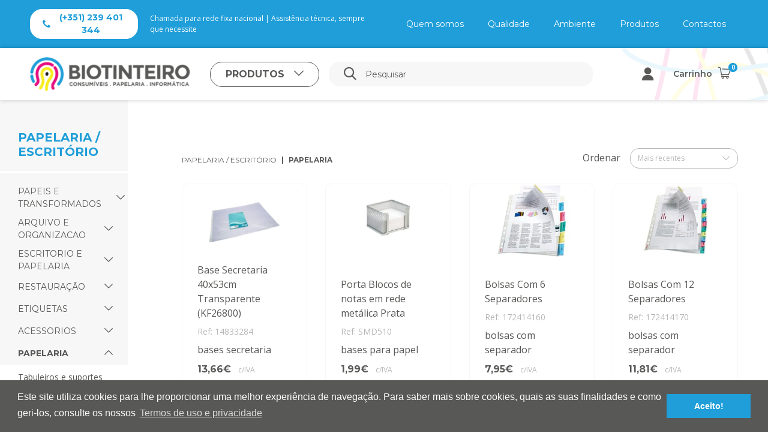

--- FILE ---
content_type: text/html; charset=utf-8
request_url: https://www.biotinteiro.com/pt/papelaria-escritorio/papelaria/pc-5078
body_size: 301286
content:
<!DOCTYPE html>
<html dir="ltr" lang="pt-PT" data-lang="1" data-authenticated="0">
<head>
    <meta http-equiv="x-ua-compatible" content="ie=edge" />
    <meta charset="utf-8" />
    <meta id="viewport-meta" name="viewport" content="width=device-width, initial-scale=1, shrink-to-fit=no" />
    <title>papelaria | Biotinteiro</title>
    <base href="/" />
    <meta name="description" content="A Biotinteiro, Lda. fundada no ano de 2000, iniciou a sua actividade numa &#xE1;rea de neg&#xF3;cios algo inovadora no mercado nacional que consistia na produ&#xE7;&#xE3;o de consum&#xED;veis gen&#xE9;ricos de impress&#xE3;o." />
    <meta name="keywords" content="biotinteiro, tinteiros," />
    <meta name="author" content="ZENN" />
    <meta name="referrer" content="origin" />
    <meta name="robots" content="index,follow">
    
    <link rel="shortcut" href="/favicon.ico" type="image/x-icon" />
    <link rel="apple-touch-icon" sizes="76x76" href="/Content/imgs/icons/apple-touch-icon.png">
    <link rel="icon" type="image/png" sizes="32x32" href="/Content/imgs/icons/favicon-32x32.png">
    <link rel="icon" type="image/png" sizes="16x16" href="/Content/imgs/icons/favicon-16x16.png">
    <link rel="mask-icon" href="/Content/imgs/icons/safari-pinned-tab.svg" color="#5bbad5">
    <link rel="stylesheet" href="/Content/dist/bundle.css?v=1.0" type="text/css" media="all" />
    <link rel="preconnect" href="https://fonts.gstatic.com">
    <link href="https://fonts.googleapis.com/css2?family=Montserrat:wght@400;600;700&family=Open+Sans:wght@400;700&display=swap" rel="stylesheet" defer>

    
            <script>
                (function(w, d, s, l, i) {
                    w[l] = w[l] || [];
                    w[l].push({ 'gtm.start': new Date().getTime(), event: 'gtm.js' });
                    var f = d.getElementsByTagName(s)[0],
                        j = d.createElement(s),
                        dl = l != 'dataLayer' ? '&l=' + l : '';
                    j.async = true;
                    j.src = 'https://www.googletagmanager.com/gtm.js?id=' + i + dl;
                    f.parentNode.insertBefore(j, f);
                })(window, document, 'script', 'dataLayer', 'GTM-PXJVDHN');
            </script>
    <link rel="stylesheet" type="text/css" href="//cdnjs.cloudflare.com/ajax/libs/cookieconsent2/3.0.3/cookieconsent.min.css" defer />
</head>
<body data-lang="pt">
        <noscript>
            <iframe src="https://www.googletagmanager.com/ns.html?id=GTM-PXJVDHN" height="0" width="0" style="display:none;visibility:hidden"></iframe>
        </noscript>
    <!-- Account Instaled-->

<div id="LoginModal" class="modal fade" tabindex="-1" role="dialog" aria-labelledby="LoginModal" aria-hidden="true">
    <div class="modal-dialog" role="document">
        <div class="modal-content">
            <div class="modal-body">
                    <div class="row row-eq-height">
                        <div class="col-md-4 left-side">
                            <div class="logo">
                                <img src="/Content/imgs/logos/logo.png?h=100" alt="Biotinteiro" />
                            </div>
                            <div class="pill-content d-flex justify-content-md-start justify-content-end flex-column">
                                <h2>Bem vindo</h2>
                                <p>Se j&#xE1; tinha conta no nosso website, ser&#xE1; necess&#xE1;rio usar o seu email para recupera&#xE7;&#xE3;o de password.</p>
                            </div>
                        </div>
                        <div class="col-md-8 right-side">
                            <ul class="nav nav-pills my-3 mt-md-0 row" id="login-pills-tab" role="tablist">
                                <li class="nav-item col-md-6">
                                    <a class="nav-link active" data-toggle="pill" href="#login-pills-signin" role="tab" aria-controls="login-pills-signin" aria-selected="true">Login</a>
                                </li>
                                <li class="nav-item" style="display: none;">
                                    <a class="nav-link" data-toggle="pill" href="#login-pills-recover" role="tab" aria-controls="login-pills-recover" aria-selected="false">Recuperar senha</a>
                                </li>
                                    <li class="nav-item col-md-6">
                                        <a class="nav-link" data-toggle="pill" href="#login-pills-register" role="tab" aria-controls="login-pills-register" aria-selected="false">Registar</a>
                                    </li>
                            </ul>
                            <div class="tab-content" id="login-pills-tabContent">
                                <div class="tab-pane fade show active" id="login-pills-signin" role="tabpanel" aria-labelledby="login-pills-signin">
                                    <form id="LoginForm"
                                          method="post"
                                          action="/pt/Account/SignIn/"
                                          class="needs-validation"
                                          novalidate
                                          data-non-ajax
                                          >
                                        <input name="__RequestVerificationToken" type="hidden" value="CfDJ8FVjV4YBaMtDjWksAA0BsRhehXRM_klHqoyhfRUYGaV5hqrFKDbSWRsNY6AOOVl3Rcee5qMwwVdKd2jr7UnzbGFgu_8qYHYn9Zqe-GC90ecYu7FkHehVw2J_5OsbwNaW6vLGRr47eSYeETNuFsSbP4o" />
                                        <input type="hidden" name="Redirect" value="/pt/papelaria-escritorio/papelaria/pc-5078" />
                                        <div class="form-group">
                                            <label>Email</label>
                                            <input type="email" class="form-control" name="Email" aria-describedby="Email" placeholder="Email..." required />
                                            <div class="invalid-tooltip">Campo inv&#xE1;lido!</div>
                                        </div>
                                        <div class="form-group ">
                                            <label>Senha</label>
                                            <input type="password" class="form-control" autocomplete="on" placeholder="Senha..." aria-describedby="Password" name="Password" required />
                                            <div class="invalid-tooltip">Campo obrigat&#xF3;rio!</div>
                                        </div>
                                        <div class="clearfix d-flex align-items-center justify-content-between">
                                            <a id="RecoverAccountBtn" href="#">Recuperar senha</a>
                                            <button type="submit" class="btn btn-primary ml-auto">Login</button>
                                        </div>
                                    </form>
                                </div>
                                <div class="tab-pane fade" id="login-pills-recover" role="tabpanel" aria-labelledby="login-pills-recover">
                                    <form id="RecoverForm" method="post" action="/pt/Account/Recover/" class="needs-validation" novalidate data-plugin="grecaptchav3" data-action="recover">
                                        <input name="__RequestVerificationToken" type="hidden" value="CfDJ8FVjV4YBaMtDjWksAA0BsRhehXRM_klHqoyhfRUYGaV5hqrFKDbSWRsNY6AOOVl3Rcee5qMwwVdKd2jr7UnzbGFgu_8qYHYn9Zqe-GC90ecYu7FkHehVw2J_5OsbwNaW6vLGRr47eSYeETNuFsSbP4o" />
                                        <strong class="text-primary">Recuperar senha</strong>
                                        <div class="form-group mt-2">
                                            <label>Email</label>
                                            <input type="email" class="form-control" name="Email" aria-describedby="Email" placeholder="Email..." required />
                                            <div class="invalid-tooltip">Campo inv&#xE1;lido!</div>
                                        </div>
                                        <div class="clearfix d-flex align-items-center justify-content-between">
                                            <button type="submit" class="btn btn-primary ml-auto">Confirmar</button>
                                        </div>
                                    </form>
                                </div>
                                    <div class="tab-pane fade" id="login-pills-register" role="tabpanel" aria-labelledby="login-pills-register">
                                        <form id="RegisterForm"
                                              method="post"
                                              action="/pt/Account/Register/"
                                              data-type="personal"
                                              class="needs-validation"
                                              novalidate
                                              >
                                            <input name="__RequestVerificationToken" type="hidden" value="CfDJ8FVjV4YBaMtDjWksAA0BsRhehXRM_klHqoyhfRUYGaV5hqrFKDbSWRsNY6AOOVl3Rcee5qMwwVdKd2jr7UnzbGFgu_8qYHYn9Zqe-GC90ecYu7FkHehVw2J_5OsbwNaW6vLGRr47eSYeETNuFsSbP4o" />
                                                <div class="form-group">
                                                    <strong class="text-primary">Conta empresa?</strong>
                                                    <label class="switch">
                                                        <input type="checkbox" id="CompanySwitch" name="IsCompany" value="1">
                                                        <span class="slider round"></span>
                                                    </label>
                                                </div>

                                            <p class="my-2 register-text">Insira os dados necessários para criação da sua conta.</p>

                                            <div class="form-group">
                                                <label>Nome</label>
                                                <input type="text" class="form-control" name="Name" aria-describedby="Name" placeholder="Nome" required />
                                                <div class="invalid-tooltip">Campo obrigat&#xF3;rio!</div>
                                            </div>
                                            <div class="form-group">
                                                <label>Email</label>
                                                <input type="email" class="form-control" name="Email" aria-describedby="Email" placeholder="Email" required />
                                                <div class="invalid-tooltip">Campo inv&#xE1;lido!</div>
                                            </div>
                                            <div class="form-group">
                                                <label>Telefone</label>
                                                <input type="text" class="form-control" name="PhoneDefault" aria-describedby="PhoneDefault" placeholder="Telefone" required />
                                                    <div class="invalid-tooltip">Campo obrigat&#xF3;rio!</div>
                                            </div>
                                                <div data-type="personal">
                                                    <div class="form-group">
                                                        <label>NIF</label>
                                                        <input type="text" class="form-control" name="FiscalIdNumber" aria-describedby="FiscalIdNumber" placeholder="NIF" required pattern="^[a-zA-Z0-9-]*$" />
                                                            <div class="invalid-tooltip">Campo inv&#xE1;lido!</div>
                                                    </div>
                                                </div>
                                                <div data-type="company">
                                                    <div class="form-group">
                                                        <label>Empresa</label>
                                                        <input type="text" class="form-control" name="Company" aria-describedby="Company" placeholder="Empresa" value="" />
                                                        <div class="invalid-tooltip">Campo obrigat&#xF3;rio!</div>
                                                    </div>
                                                    <div id="CompanyInfo"></div>
                                                    <div class="form-group">
                                                        <label>NIPC</label>
                                                        <input type="text" class="form-control" name="RelatedFiscalIdNumber" aria-describedby="RelatedFiscalIdNumber" placeholder="NIPC..." value="" pattern="^[a-zA-Z0-9-]*$" />
                                                        <div class="invalid-tooltip">Campo inv&#xE1;lido!</div>
                                                    </div>
                                                </div>


                                            <div class="form-group">
                                                <label>Senha</label>
                                                <p><small>A senha dever&#xE1; conter pelo menos 5 caracteres e diferente das senhas &#x27;comuns&#x27; (Ex: 123456, 654312, admin, etc..)</small></p>
                                                <input type="password" autocomplete="off" class="form-control" placeholder="Senha..." name="Pwd" required pattern=".{5,}" />
                                                <div class="invalid-tooltip">Campo obrigat&#xF3;rio!</div>
                                            </div>
                                            <div class="form-group">
                                                <label>Confirme a sua senha</label>
                                                <input type="password" autocomplete="off" class="form-control" placeholder="Senha..." name="PwdConfirm" required pattern=".{5,}" />
                                                <div class="invalid-tooltip">Campo obrigat&#xF3;rio!</div>
                                            </div>
                                                <div class="form-group">
                                                    <label>Pa&#xED;s</label>
                                                    <select required name="IdAppCountry" placeholder="Pa&#xED;s..." class="form-control">
                                                            <option data-iso="ES" value="67" >Espanha</option>
                                                            <option data-iso="PT" value="181" selected>Portugal Continental</option>
                                                            <option data-iso="00" value="1" >Portugal Ilhas</option>
                                                    </select>
                                                    <div class="invalid-tooltip">Campo obrigat&#xF3;rio!</div>
                                                </div>

<label>Verificação Humana</label><input type="hidden" name="__HumanVerificationOperation" value="2-5" /><div class="botverification-simple"><strong class="_v-align mr-2">2 + 5 =</strong><input type="text" name="__HumanVerificationInput" placeholder="..." class="form-control _v-align" required style="width:85px"/></div>                                            <div class="form-group">
                                                <div class="custom-control custom-checkbox d-flex align-items-center">
                                                    <input type="checkbox" class="custom-control-input" id="createAccountNewsletters" value="1" name="AcceptMarketingEmails">
                                                    <label class="custom-control-label" for="createAccountNewsletters">Receber Newsletters e Comunica&#xE7;&#xF5;es de Marketing</label>
                                                </div>
                                                <div class="custom-control custom-checkbox d-flex align-items-center">
                                                    <input type="checkbox" class="custom-control-input" id="createAccountTerms" value="1" required name="Confirm">
                                                    <label class="custom-control-label" for="createAccountTerms">Ao submeter confirmo que li e aceito os termos.</label>
                                                    <div class="invalid-tooltip">Campo obrigat&#xF3;rio!</div>
                                                </div>
                                            </div>
                                            <div class="text-lg-right">
                                                <button type="submit" class="btn btn-primary">Criar conta</button>
                                            </div>
                                        </form>
                                    </div>
                            </div>
                        </div>
                    </div>
            </div>
        </div>
    </div>
</div>    



<header id="Header">
    <div class="header__top bg-secondary">
        <div class="container-fluid">
            <div class="row align-items-center">
                <div class="col-sm-6 col-12 d-flex align-items-center">
                        <a class="btn btn-white" href="tel:(&#x2B;351) 239 401 344">
                            <i class="icon-phone mr-2"></i>
                            (&#x2B;351) 239 401 344
                        </a>
                    <p class="text-white size--s12"><span data-ztranslate="HeaderText" data-ztranslate-mode="text" data-language="1"><i class="icon-cog"></i></span>Chamada para rede fixa nacional   |   Assistência técnica, sempre que necessite</p>
                </div>
                <div class="col-sm-6 col-12">
                    <nav>
                        <ul>
            <li>
                <a class="nav-link  "  href="/pt/quem-somos">
                    <span>
                        Quem somos
                    </span>
                </a>
            </li>
            <li>
                <a class="nav-link  "  href="/pt/qualidade">
                    <span>
                        Qualidade
                    </span>
                </a>
            </li>
            <li>
                <a class="nav-link  "  href="/pt/ambiente">
                    <span>
                        Ambiente
                    </span>
                </a>
            </li>
            <li>
                <a class="nav-link "  href="/pt/produtos">
                    <span>
                        Produtos
                    </span>
                </a>
            </li>
            <li>
                <a class="nav-link "  href="/pt/contactos">
                    <span>
                        Contactos
                    </span>
                </a>
            </li>

                        </ul>
                    </nav>
                </div>
            </div>
        </div>
    </div>
    <div class="header__bottom">
        <div class="container-fluid position-relative">
            <div class="header__bottom__box">
                <a href="/pt/home" class="logo" title="Home">
                    <img src="/Content/imgs/logos/logo.png" alt="Home" />
                </a>
                <div class="w-100 d-flex align-items-center justify-content-between">
                    <nav id="SuperfishMenu">
                        <ul class="sf-menu">
                                <li>
                                    <button class="btn btn-outline-primary category mr-3" type="button">
                                        <span class="text-uppercase font--title font-weight-bold size--s16">Produtos<i class="icon-arrow-down ml-3"></i></span>
                                    </button>
                                    <ul id="Menu">
                                        <li>
                                            <div class="container">
                                                <div class="row align-items-stretch">
                                                    <div class="col-4">
                                                        <div class="nav flex-column nav-pills" id="v-pills-tab" role="tablist" aria-orientation="vertical">
                                                                    <a class="nav-link active" id="v-pills-6939-tab" data-toggle="pill" href="#v-pills-6939" role="tab" aria-controls="v-pills-6939" aria-selected="false">Papelaria<i class="icon-arrow-right size--s12 ml-2"></i></a>
                                                                    <a class="nav-link " id="v-pills-5019-tab" data-toggle="pill" href="#v-pills-5019" role="tab" aria-controls="v-pills-5019" aria-selected="false">papelaria / escrit&#xF3;rio<i class="icon-arrow-right size--s12 ml-2"></i></a>
                                                                    <a class="nav-link " id="v-pills-5036-tab" data-toggle="pill" href="#v-pills-5036" role="tab" aria-controls="v-pills-5036" aria-selected="false">diversos<i class="icon-arrow-right size--s12 ml-2"></i></a>
                                                                    <a class="nav-link " id="v-pills-5059-tab" data-toggle="pill" href="#v-pills-5059" role="tab" aria-controls="v-pills-5059" aria-selected="false">consum&#xED;veis<i class="icon-arrow-right size--s12 ml-2"></i></a>
                                                                    <a class="nav-link " id="v-pills-5194-tab" data-toggle="pill" href="#v-pills-5194" role="tab" aria-controls="v-pills-5194" aria-selected="false">inform&#xE1;tica<i class="icon-arrow-right size--s12 ml-2"></i></a>
                                                                    <a class="nav-link " id="v-pills-6926-tab" data-toggle="pill" href="#v-pills-6926" role="tab" aria-controls="v-pills-6926" aria-selected="false">OUTLET<i class="icon-arrow-right size--s12 ml-2"></i></a>
                                                        </div>
                                                    </div>
                                                    <div class="col-8">
                                                        <div class="tab-content h-100" id="v-pills-tabContent">
                                                                    <div class="tab-pane h-100 fade show active subcategories" id="v-pills-6939" role="tabpanel" aria-labelledby="v-pills-6939-tab">
                                                                        <div class="row position-relative">
                                                                                <div class="col-md-4 col-6">
                                                                                    <a class="nav-link" href="/pt/papelaria/cadernos-e-blocos/pc-6940">
                                                                                        Cadernos e Blocos
                                                                                    </a>
                                                                                </div>
                                                                        </div>

                                                                    </div>
                                                                    <div class="tab-pane h-100 fade  subcategories" id="v-pills-5019" role="tabpanel" aria-labelledby="v-pills-5019-tab">
                                                                        <div class="row position-relative">
                                                                                <div class="col-md-4 col-6">
                                                                                    <a class="nav-link" href="/pt/papelaria-escritorio/papeis-e-transformados/pc-5020">
                                                                                        papeis e transformados
                                                                                    </a>
                                                                                </div>
                                                                                <div class="col-md-4 col-6">
                                                                                    <a class="nav-link" href="/pt/papelaria-escritorio/arquivo-e-organizacao/pc-5023">
                                                                                        arquivo e organizacao
                                                                                    </a>
                                                                                </div>
                                                                                <div class="col-md-4 col-6">
                                                                                    <a class="nav-link" href="/pt/papelaria-escritorio/escritorio-e-papelaria/pc-5026">
                                                                                        escritorio e papelaria
                                                                                    </a>
                                                                                </div>
                                                                                <div class="col-md-4 col-6">
                                                                                    <a class="nav-link" href="/pt/papelaria-escritorio/restauracao/pc-5029">
                                                                                        restaura&#xE7;&#xE3;o
                                                                                    </a>
                                                                                </div>
                                                                                <div class="col-md-4 col-6">
                                                                                    <a class="nav-link" href="/pt/papelaria-escritorio/etiquetas/pc-5040">
                                                                                        etiquetas
                                                                                    </a>
                                                                                </div>
                                                                                <div class="col-md-4 col-6">
                                                                                    <a class="nav-link" href="/pt/papelaria-escritorio/acessorios/pc-5075">
                                                                                        acessorios
                                                                                    </a>
                                                                                </div>
                                                                                <div class="col-md-4 col-6">
                                                                                    <a class="nav-link" href="/pt/papelaria-escritorio/papelaria/pc-5078">
                                                                                        papelaria
                                                                                    </a>
                                                                                </div>
                                                                                <div class="col-md-4 col-6">
                                                                                    <a class="nav-link" href="/pt/papelaria-escritorio/cds-dvds-e-tapes/pc-5291">
                                                                                        cds dvds e tapes
                                                                                    </a>
                                                                                </div>
                                                                                <div class="col-md-4 col-6">
                                                                                    <a class="nav-link" href="/pt/papelaria-escritorio/escolar/pc-5307">
                                                                                        escolar
                                                                                    </a>
                                                                                </div>
                                                                                <div class="col-md-4 col-6">
                                                                                    <a class="nav-link" href="/pt/papelaria-escritorio/escrita-e-desenho/pc-5344">
                                                                                        escrita e desenho
                                                                                    </a>
                                                                                </div>
                                                                                <div class="col-md-4 col-6">
                                                                                    <a class="nav-link" href="/pt/papelaria-escritorio/embalagem/pc-5542">
                                                                                        embalagem
                                                                                    </a>
                                                                                </div>
                                                                                <div class="col-md-4 col-6">
                                                                                    <a class="nav-link" href="/pt/papelaria-escritorio/manutencao-e-higiene/pc-5720">
                                                                                        manutencao e higiene
                                                                                    </a>
                                                                                </div>
                                                                                <div class="col-md-4 col-6">
                                                                                    <a class="nav-link" href="/pt/papelaria-escritorio/produtos-para-copa/pc-5996">
                                                                                        produtos para copa
                                                                                    </a>
                                                                                </div>
                                                                                <div class="col-md-4 col-6">
                                                                                    <a class="nav-link" href="/pt/papelaria-escritorio/tinteiros-toners-e-fitas/pc-6089">
                                                                                        tinteiros toners e fitas
                                                                                    </a>
                                                                                </div>
                                                                                <div class="col-md-4 col-6">
                                                                                    <a class="nav-link" href="/pt/papelaria-escritorio/artes-e-desenho/pc-6307">
                                                                                        artes e desenho
                                                                                    </a>
                                                                                </div>
                                                                                <div class="col-md-4 col-6">
                                                                                    <a class="nav-link" href="/pt/papelaria-escritorio/mobiliario/pc-6814">
                                                                                        mobiliario
                                                                                    </a>
                                                                                </div>
                                                                        </div>

                                                                    </div>
                                                                    <div class="tab-pane h-100 fade  subcategories" id="v-pills-5036" role="tabpanel" aria-labelledby="v-pills-5036-tab">
                                                                        <div class="row position-relative">
                                                                                <div class="col-md-4 col-6">
                                                                                    <a class="nav-link" href="/pt/diversos/produtos-para-copa/pc-5037">
                                                                                        produtos para copa
                                                                                    </a>
                                                                                </div>
                                                                                <div class="col-md-4 col-6">
                                                                                    <a class="nav-link" href="/pt/diversos/embalagem/pc-5045">
                                                                                        embalagem
                                                                                    </a>
                                                                                </div>
                                                                                <div class="col-md-4 col-6">
                                                                                    <a class="nav-link" href="/pt/diversos/cabos-e-baterias/pc-5198">
                                                                                        cabos e baterias
                                                                                    </a>
                                                                                </div>
                                                                                <div class="col-md-4 col-6">
                                                                                    <a class="nav-link" href="/pt/diversos/manuseamento/pc-5304">
                                                                                        manuseamento
                                                                                    </a>
                                                                                </div>
                                                                                <div class="col-md-4 col-6">
                                                                                    <a class="nav-link" href="/pt/diversos/escritorio-e-papelaria/pc-5454">
                                                                                        escritorio e papelaria
                                                                                    </a>
                                                                                </div>
                                                                                <div class="col-md-4 col-6">
                                                                                    <a class="nav-link" href="/pt/diversos/manutencao/pc-5484">
                                                                                        manuten&#xE7;&#xE3;o
                                                                                    </a>
                                                                                </div>
                                                                                <div class="col-md-4 col-6">
                                                                                    <a class="nav-link" href="/pt/diversos/instrumentacao-e-ferramentas/pc-5645">
                                                                                        instrumentacao e ferramentas
                                                                                    </a>
                                                                                </div>
                                                                                <div class="col-md-4 col-6">
                                                                                    <a class="nav-link" href="/pt/diversos/manutencao-e-higiene/pc-5703">
                                                                                        manutencao e higiene
                                                                                    </a>
                                                                                </div>
                                                                                <div class="col-md-4 col-6">
                                                                                    <a class="nav-link" href="/pt/diversos/gadgets-e-utilidades/pc-5714">
                                                                                        gadgets e utilidades
                                                                                    </a>
                                                                                </div>
                                                                                <div class="col-md-4 col-6">
                                                                                    <a class="nav-link" href="/pt/diversos/mobiliario-office/pc-5831">
                                                                                        mobiliario office
                                                                                    </a>
                                                                                </div>
                                                                                <div class="col-md-4 col-6">
                                                                                    <a class="nav-link" href="/pt/diversos/alimentar/pc-5977">
                                                                                        alimentar
                                                                                    </a>
                                                                                </div>
                                                                                <div class="col-md-4 col-6">
                                                                                    <a class="nav-link" href="/pt/diversos/saude-e-seguranca/pc-6030">
                                                                                        saude e seguranca
                                                                                    </a>
                                                                                </div>
                                                                                <div class="col-md-4 col-6">
                                                                                    <a class="nav-link" href="/pt/diversos/casa-e-jardim/pc-6144">
                                                                                        casa e jardim
                                                                                    </a>
                                                                                </div>
                                                                                <div class="col-md-4 col-6">
                                                                                    <a class="nav-link" href="/pt/diversos/acessorios/pc-6276">
                                                                                        acessorios
                                                                                    </a>
                                                                                </div>
                                                                                <div class="col-md-4 col-6">
                                                                                    <a class="nav-link" href="/pt/diversos/descartaveis/pc-6280">
                                                                                        descartaveis
                                                                                    </a>
                                                                                </div>
                                                                                <div class="col-md-4 col-6">
                                                                                    <a class="nav-link" href="/pt/diversos/limpeza-geral/pc-6285">
                                                                                        limpeza geral
                                                                                    </a>
                                                                                </div>
                                                                                <div class="col-md-4 col-6">
                                                                                    <a class="nav-link" href="/pt/diversos/protecao-seguranca/pc-6440">
                                                                                        prote&#xE7;&#xE3;o seguran&#xE7;a
                                                                                    </a>
                                                                                </div>
                                                                                <div class="col-md-4 col-6">
                                                                                    <a class="nav-link" href="/pt/diversos/eletronica/pc-6589">
                                                                                        eletr&#xF3;nica
                                                                                    </a>
                                                                                </div>
                                                                                <div class="col-md-4 col-6">
                                                                                    <a class="nav-link" href="/pt/diversos/higiene/pc-6623">
                                                                                        higiene
                                                                                    </a>
                                                                                </div>
                                                                        </div>

                                                                    </div>
                                                                    <div class="tab-pane h-100 fade  subcategories" id="v-pills-5059" role="tabpanel" aria-labelledby="v-pills-5059-tab">
                                                                        <div class="row position-relative">
                                                                                <div class="col-md-4 col-6">
                                                                                    <a class="nav-link" href="/pt/consumiveis/descontinuados/pc-5060">
                                                                                        descontinuados
                                                                                    </a>
                                                                                </div>
                                                                                <div class="col-md-4 col-6">
                                                                                    <a class="nav-link" href="/pt/consumiveis/papeis-e-transformados/pc-5834">
                                                                                        papeis e transformados
                                                                                    </a>
                                                                                </div>
                                                                                <div class="col-md-4 col-6">
                                                                                    <a class="nav-link" href="/pt/consumiveis/tinteiros-toners-e-fitas/pc-6062">
                                                                                        tinteiros toners e fitas
                                                                                    </a>
                                                                                </div>
                                                                                <div class="col-md-4 col-6">
                                                                                    <a class="nav-link" href="/pt/consumiveis/consumiveis/pc-6070">
                                                                                        consum&#xED;veis
                                                                                    </a>
                                                                                </div>
                                                                                <div class="col-md-4 col-6">
                                                                                    <a class="nav-link" href="/pt/consumiveis/consumiveis-genericos/pc-6151">
                                                                                        consum&#xED;veis gen&#xE9;ricos
                                                                                    </a>
                                                                                </div>
                                                                                <div class="col-md-4 col-6">
                                                                                    <a class="nav-link" href="/pt/consumiveis/covid-19/pc-6582">
                                                                                        covid-19
                                                                                    </a>
                                                                                </div>
                                                                        </div>

                                                                    </div>
                                                                    <div class="tab-pane h-100 fade  subcategories" id="v-pills-5194" role="tabpanel" aria-labelledby="v-pills-5194-tab">
                                                                        <div class="row position-relative">
                                                                                <div class="col-md-4 col-6">
                                                                                    <a class="nav-link" href="/pt/informatica/cabos-e-baterias/pc-5195">
                                                                                        cabos e baterias
                                                                                    </a>
                                                                                </div>
                                                                                <div class="col-md-4 col-6">
                                                                                    <a class="nav-link" href="/pt/informatica/informatica/pc-5223">
                                                                                        informatica
                                                                                    </a>
                                                                                </div>
                                                                                <div class="col-md-4 col-6">
                                                                                    <a class="nav-link" href="/pt/informatica/luz-som-e-imagem/pc-5254">
                                                                                        luz som e imagem
                                                                                    </a>
                                                                                </div>
                                                                                <div class="col-md-4 col-6">
                                                                                    <a class="nav-link" href="/pt/informatica/armazenamento-de-dados/pc-5294">
                                                                                        armazenamento de dados
                                                                                    </a>
                                                                                </div>
                                                                                <div class="col-md-4 col-6">
                                                                                    <a class="nav-link" href="/pt/informatica/escritorio-e-papelaria/pc-5621">
                                                                                        escritorio e papelaria
                                                                                    </a>
                                                                                </div>
                                                                                <div class="col-md-4 col-6">
                                                                                    <a class="nav-link" href="/pt/informatica/instrumentacao-e-ferramentas/pc-5650">
                                                                                        instrumentacao e ferramentas
                                                                                    </a>
                                                                                </div>
                                                                                <div class="col-md-4 col-6">
                                                                                    <a class="nav-link" href="/pt/informatica/sistemas-de-impressao/pc-6449">
                                                                                        sistemas de impressao
                                                                                    </a>
                                                                                </div>
                                                                        </div>

                                                                    </div>
                                                                    <div class="tab-pane h-100 fade  subcategories" id="v-pills-6926" role="tabpanel" aria-labelledby="v-pills-6926-tab">
                                                                        <div class="row position-relative">
                                                                                <div class="col-md-4 col-6">
                                                                                    <a class="nav-link" href="/pt/outlet/oportunidades/pc-6928">
                                                                                        Oportunidades
                                                                                    </a>
                                                                                </div>
                                                                                <div class="col-md-4 col-6">
                                                                                    <a class="nav-link" href="/pt/outlet/monitor/pc-6927">
                                                                                        Monitor
                                                                                    </a>
                                                                                </div>
                                                                                <div class="col-md-4 col-6">
                                                                                    <a class="nav-link" href="/pt/outlet/portateis/pc-6929">
                                                                                        Port&#xE1;teis
                                                                                    </a>
                                                                                </div>
                                                                                <div class="col-md-4 col-6">
                                                                                    <a class="nav-link" href="/pt/outlet/portateis-i3/pc-6930">
                                                                                        Port&#xE1;teis i3
                                                                                    </a>
                                                                                </div>
                                                                                <div class="col-md-4 col-6">
                                                                                    <a class="nav-link" href="/pt/outlet/portateis-i5/pc-6931">
                                                                                        Port&#xE1;teis i5
                                                                                    </a>
                                                                                </div>
                                                                                <div class="col-md-4 col-6">
                                                                                    <a class="nav-link" href="/pt/outlet/portateis-i7/pc-6932">
                                                                                        Port&#xE1;teis i7
                                                                                    </a>
                                                                                </div>
                                                                                <div class="col-md-4 col-6">
                                                                                    <a class="nav-link" href="/pt/outlet/apple/pc-6933">
                                                                                        Apple
                                                                                    </a>
                                                                                </div>
                                                                                <div class="col-md-4 col-6">
                                                                                    <a class="nav-link" href="/pt/outlet/computadores/pc-6934">
                                                                                        Computadores
                                                                                    </a>
                                                                                </div>
                                                                                <div class="col-md-4 col-6">
                                                                                    <a class="nav-link" href="/pt/outlet/computadores-i3/pc-6935">
                                                                                        Computadores i3
                                                                                    </a>
                                                                                </div>
                                                                                <div class="col-md-4 col-6">
                                                                                    <a class="nav-link" href="/pt/outlet/computadores-i5/pc-6936">
                                                                                        Computadores i5
                                                                                    </a>
                                                                                </div>
                                                                                <div class="col-md-4 col-6">
                                                                                    <a class="nav-link" href="/pt/outlet/computadores-i7/pc-6937">
                                                                                        Computadores i7
                                                                                    </a>
                                                                                </div>
                                                                                <div class="col-md-4 col-6">
                                                                                    <a class="nav-link" href="/pt/outlet/workstation/pc-6938">
                                                                                        Workstation
                                                                                    </a>
                                                                                </div>
                                                                        </div>

                                                                    </div>
                                                        </div>
                                                    </div>
                                                </div>
                                            </div>
                                        </li>
                                    </ul>
                                </li>
                            <li>
                                <form class="search-form" action="/pt/produtos" method="get" data-non-ajax>
                                    <button type="submit" class="btn btn-link"><i class="icon-search"></i></button>
                                    <input type="text" class="form-control" placeholder="Pesquisar" name="q" value="" />
                                </form>
                            </li>

                        </ul>
                    </nav>
                    <nav>
                        <ul>
                                <li>
                                    <a href="#LoginModal" data-toggle="modal" class="btn-action" title="Login">
                                        <span class="btn-action--icon">
                                            <i class="icon-user"></i>
                                        </span>
                                    </a>
                                </li>
                            <li>
                                <button title="Carrinho" class="btn-action" type="button" onclick="BasketService.ShowModalDetails(); return false;">
                                    <span class="btn-action--text">Carrinho</span>
                                    <span class="btn-action--icon">
                                        <span data-basket-quantity class="counter">0</span>
                                        <i class="icon-cart"></i>
                                    </span>
                                </button>
                            </li>
                        </ul>
                    </nav>
                </div>
            </div>

        </div>
    </div>
</header>



    <main id="Content">
        



<section id="ProductsIndex">
    <div class="row no-gutters">
            <div class="col-xl-2 col-lg-3 col-md-4 col-sm-4 col-12">
            <div>
                
    <div class="categoryParent--title">
                <h4 class="text-uppercase">papelaria / escrit&#xF3;rio</h4>
    </div>
    <div class="category__area">
        <div class="category__area__menu">
            <div class="position-relative category__item">
                    <div class="collapse show" id="subCat5019">
                        <ul>
                                <li class="position-relative">
                                    <div class="d-flex justify-content-between align-items-center w-100 category__item_box">
                                        <a class=" " href="/pt/papelaria-escritorio/papeis-e-transformados/pc-5020">
                                            <span>papeis e transformados</span>
                                        </a>
                                            <button class="btn btn-link  category__item--btn" data-toggle="collapse" href="#subCat5020" role="button" aria-expanded="false" aria-controls="subCat5020">
                                                <i class="icon-arrow-down"></i>
                                            </button>
                                    </div>
                                        <div class="collapse " id="subCat5020">
                                            <ul>
                                                    <li class="position-relative">
                                                        <div class="d-flex justify-content-between align-items-center w-100 subcategory__item_box">
                                                            <a class="" href="/pt/papelaria-escritorio/papeis-e-transformados/blocos-e-cadernos/pc-5021">
                                                                <span>blocos e cadernos</span>
                                                            </a>
                                                        </div>
                                                    </li>
                                                    <li class="position-relative">
                                                        <div class="d-flex justify-content-between align-items-center w-100 subcategory__item_box">
                                                            <a class="" href="/pt/papelaria-escritorio/papeis-e-transformados/papel-fotocopia/pc-5032">
                                                                <span>papel fotocopia</span>
                                                            </a>
                                                        </div>
                                                    </li>
                                                    <li class="position-relative">
                                                        <div class="d-flex justify-content-between align-items-center w-100 subcategory__item_box">
                                                            <a class="" href="/pt/papelaria-escritorio/papeis-e-transformados/etiquetas/pc-5034">
                                                                <span>etiquetas</span>
                                                            </a>
                                                        </div>
                                                    </li>
                                                    <li class="position-relative">
                                                        <div class="d-flex justify-content-between align-items-center w-100 subcategory__item_box">
                                                            <a class="" href="/pt/papelaria-escritorio/papeis-e-transformados/pequenos-formatos-especiais/pc-5048">
                                                                <span>pequenos formatos especiais</span>
                                                            </a>
                                                        </div>
                                                    </li>
                                                    <li class="position-relative">
                                                        <div class="d-flex justify-content-between align-items-center w-100 subcategory__item_box">
                                                            <a class="" href="/pt/papelaria-escritorio/papeis-e-transformados/papel-variado/pc-5319">
                                                                <span>papel variado</span>
                                                            </a>
                                                        </div>
                                                    </li>
                                                    <li class="position-relative">
                                                        <div class="d-flex justify-content-between align-items-center w-100 subcategory__item_box">
                                                            <a class="" href="/pt/papelaria-escritorio/papeis-e-transformados/impressos/pc-5837">
                                                                <span>impressos</span>
                                                            </a>
                                                        </div>
                                                    </li>
                                                    <li class="position-relative">
                                                        <div class="d-flex justify-content-between align-items-center w-100 subcategory__item_box">
                                                            <a class="" href="/pt/papelaria-escritorio/papeis-e-transformados/organizacao/pc-5843">
                                                                <span>organizacao</span>
                                                            </a>
                                                        </div>
                                                    </li>
                                                    <li class="position-relative">
                                                        <div class="d-flex justify-content-between align-items-center w-100 subcategory__item_box">
                                                            <a class="" href="/pt/papelaria-escritorio/papeis-e-transformados/grandes-formatos/pc-5854">
                                                                <span>grandes formatos</span>
                                                            </a>
                                                        </div>
                                                    </li>
                                                    <li class="position-relative">
                                                        <div class="d-flex justify-content-between align-items-center w-100 subcategory__item_box">
                                                            <a class="" href="/pt/papelaria-escritorio/papeis-e-transformados/suportes-montagem/pc-5856">
                                                                <span>suportes montagem</span>
                                                            </a>
                                                        </div>
                                                    </li>
                                                    <li class="position-relative">
                                                        <div class="d-flex justify-content-between align-items-center w-100 subcategory__item_box">
                                                            <a class="" href="/pt/papelaria-escritorio/papeis-e-transformados/cartolinas/pc-5860">
                                                                <span>cartolinas</span>
                                                            </a>
                                                        </div>
                                                    </li>
                                                    <li class="position-relative">
                                                        <div class="d-flex justify-content-between align-items-center w-100 subcategory__item_box">
                                                            <a class="" href="/pt/papelaria-escritorio/papeis-e-transformados/envelopes/pc-5868">
                                                                <span>envelopes</span>
                                                            </a>
                                                        </div>
                                                    </li>
                                                    <li class="position-relative">
                                                        <div class="d-flex justify-content-between align-items-center w-100 subcategory__item_box">
                                                            <a class="" href="/pt/papelaria-escritorio/papeis-e-transformados/papel-fantasia/pc-5895">
                                                                <span>papel fantasia</span>
                                                            </a>
                                                        </div>
                                                    </li>
                                                    <li class="position-relative">
                                                        <div class="d-flex justify-content-between align-items-center w-100 subcategory__item_box">
                                                            <a class="" href="/pt/papelaria-escritorio/papeis-e-transformados/livros-diversos/pc-5902">
                                                                <span>livros diversos</span>
                                                            </a>
                                                        </div>
                                                    </li>
                                                    <li class="position-relative">
                                                        <div class="d-flex justify-content-between align-items-center w-100 subcategory__item_box">
                                                            <a class="" href="/pt/papelaria-escritorio/papeis-e-transformados/postais/pc-5904">
                                                                <span>postais</span>
                                                            </a>
                                                        </div>
                                                    </li>
                                                    <li class="position-relative">
                                                        <div class="d-flex justify-content-between align-items-center w-100 subcategory__item_box">
                                                            <a class="" href="/pt/papelaria-escritorio/papeis-e-transformados/papel-carta/pc-5916">
                                                                <span>papel carta</span>
                                                            </a>
                                                        </div>
                                                    </li>
                                                    <li class="position-relative">
                                                        <div class="d-flex justify-content-between align-items-center w-100 subcategory__item_box">
                                                            <a class="" href="/pt/papelaria-escritorio/papeis-e-transformados/trabalhos-manuais/pc-5921">
                                                                <span>trabalhos manuais</span>
                                                            </a>
                                                        </div>
                                                    </li>
                                                    <li class="position-relative">
                                                        <div class="d-flex justify-content-between align-items-center w-100 subcategory__item_box">
                                                            <a class="" href="/pt/papelaria-escritorio/papeis-e-transformados/papel-inkjet-a4/pc-5928">
                                                                <span>papel inkjet a4</span>
                                                            </a>
                                                        </div>
                                                    </li>
                                                    <li class="position-relative">
                                                        <div class="d-flex justify-content-between align-items-center w-100 subcategory__item_box">
                                                            <a class="" href="/pt/papelaria-escritorio/papeis-e-transformados/papel-inkjet-a3/pc-5930">
                                                                <span>papel inkjet a3</span>
                                                            </a>
                                                        </div>
                                                    </li>
                                                    <li class="position-relative">
                                                        <div class="d-flex justify-content-between align-items-center w-100 subcategory__item_box">
                                                            <a class="" href="/pt/papelaria-escritorio/papeis-e-transformados/convites/pc-5934">
                                                                <span>convites</span>
                                                            </a>
                                                        </div>
                                                    </li>
                                                    <li class="position-relative">
                                                        <div class="d-flex justify-content-between align-items-center w-100 subcategory__item_box">
                                                            <a class="" href="/pt/papelaria-escritorio/papeis-e-transformados/artes-e-desenho/pc-6401">
                                                                <span>artes e desenho</span>
                                                            </a>
                                                        </div>
                                                    </li>
                                                    <li class="position-relative">
                                                        <div class="d-flex justify-content-between align-items-center w-100 subcategory__item_box">
                                                            <a class="" href="/pt/papelaria-escritorio/papeis-e-transformados/grandes-formtelas-canvasatos/pc-6409">
                                                                <span>grandes formtelas-canvasatos</span>
                                                            </a>
                                                        </div>
                                                    </li>
                                                    <li class="position-relative">
                                                        <div class="d-flex justify-content-between align-items-center w-100 subcategory__item_box">
                                                            <a class="" href="/pt/papelaria-escritorio/papeis-e-transformados/rolos-papel/pc-6414">
                                                                <span>rolos papel</span>
                                                            </a>
                                                        </div>
                                                    </li>
                                            </ul>
                                        </div>
                                </li>
                                <li class="position-relative">
                                    <div class="d-flex justify-content-between align-items-center w-100 category__item_box">
                                        <a class=" " href="/pt/papelaria-escritorio/arquivo-e-organizacao/pc-5023">
                                            <span>arquivo e organizacao</span>
                                        </a>
                                            <button class="btn btn-link  category__item--btn" data-toggle="collapse" href="#subCat5023" role="button" aria-expanded="false" aria-controls="subCat5023">
                                                <i class="icon-arrow-down"></i>
                                            </button>
                                    </div>
                                        <div class="collapse " id="subCat5023">
                                            <ul>
                                                    <li class="position-relative">
                                                        <div class="d-flex justify-content-between align-items-center w-100 subcategory__item_box">
                                                            <a class="" href="/pt/papelaria-escritorio/arquivo-e-organizacao/pastas-especificas/pc-5024">
                                                                <span>pastas especificas</span>
                                                            </a>
                                                        </div>
                                                    </li>
                                                    <li class="position-relative">
                                                        <div class="d-flex justify-content-between align-items-center w-100 subcategory__item_box">
                                                            <a class="" href="/pt/papelaria-escritorio/arquivo-e-organizacao/pastas-arquivo/pc-5050">
                                                                <span>pastas arquivo</span>
                                                            </a>
                                                        </div>
                                                    </li>
                                                    <li class="position-relative">
                                                        <div class="d-flex justify-content-between align-items-center w-100 subcategory__item_box">
                                                            <a class="" href="/pt/papelaria-escritorio/arquivo-e-organizacao/organizacao/pc-5057">
                                                                <span>organizacao</span>
                                                            </a>
                                                        </div>
                                                    </li>
                                                    <li class="position-relative">
                                                        <div class="d-flex justify-content-between align-items-center w-100 subcategory__item_box">
                                                            <a class="" href="/pt/papelaria-escritorio/arquivo-e-organizacao/moveis/pc-5065">
                                                                <span>moveis</span>
                                                            </a>
                                                        </div>
                                                    </li>
                                                    <li class="position-relative">
                                                        <div class="d-flex justify-content-between align-items-center w-100 subcategory__item_box">
                                                            <a class="" href="/pt/papelaria-escritorio/arquivo-e-organizacao/protecao-de-documentos/pc-5083">
                                                                <span>protecao de documentos</span>
                                                            </a>
                                                        </div>
                                                    </li>
                                                    <li class="position-relative">
                                                        <div class="d-flex justify-content-between align-items-center w-100 subcategory__item_box">
                                                            <a class="" href="/pt/papelaria-escritorio/arquivo-e-organizacao/arquivo-suspenso/pc-5094">
                                                                <span>arquivo suspenso</span>
                                                            </a>
                                                        </div>
                                                    </li>
                                                    <li class="position-relative">
                                                        <div class="d-flex justify-content-between align-items-center w-100 subcategory__item_box">
                                                            <a class="" href="/pt/papelaria-escritorio/arquivo-e-organizacao/capas/pc-5097">
                                                                <span>capas</span>
                                                            </a>
                                                        </div>
                                                    </li>
                                                    <li class="position-relative">
                                                        <div class="d-flex justify-content-between align-items-center w-100 subcategory__item_box">
                                                            <a class="" href="/pt/papelaria-escritorio/arquivo-e-organizacao/trabalhos-manuais/pc-5110">
                                                                <span>trabalhos manuais</span>
                                                            </a>
                                                        </div>
                                                    </li>
                                                    <li class="position-relative">
                                                        <div class="d-flex justify-content-between align-items-center w-100 subcategory__item_box">
                                                            <a class="" href="/pt/papelaria-escritorio/arquivo-e-organizacao/apoios-e-suportes/pc-5120">
                                                                <span>apoios e suportes</span>
                                                            </a>
                                                        </div>
                                                    </li>
                                                    <li class="position-relative">
                                                        <div class="d-flex justify-content-between align-items-center w-100 subcategory__item_box">
                                                            <a class="" href="/pt/papelaria-escritorio/arquivo-e-organizacao/arquivadores-cartoes/pc-5133">
                                                                <span>arquivadores cartoes</span>
                                                            </a>
                                                        </div>
                                                    </li>
                                                    <li class="position-relative">
                                                        <div class="d-flex justify-content-between align-items-center w-100 subcategory__item_box">
                                                            <a class="" href="/pt/papelaria-escritorio/arquivo-e-organizacao/forra-livros/pc-5140">
                                                                <span>forra livros</span>
                                                            </a>
                                                        </div>
                                                    </li>
                                                    <li class="position-relative">
                                                        <div class="d-flex justify-content-between align-items-center w-100 subcategory__item_box">
                                                            <a class="" href="/pt/papelaria-escritorio/arquivo-e-organizacao/pastas-cartao-liso/pc-5149">
                                                                <span>pastas cartao liso</span>
                                                            </a>
                                                        </div>
                                                    </li>
                                                    <li class="position-relative">
                                                        <div class="d-flex justify-content-between align-items-center w-100 subcategory__item_box">
                                                            <a class="" href="/pt/papelaria-escritorio/arquivo-e-organizacao/porta-documentos/pc-5170">
                                                                <span>porta documentos</span>
                                                            </a>
                                                        </div>
                                                    </li>
                                                    <li class="position-relative">
                                                        <div class="d-flex justify-content-between align-items-center w-100 subcategory__item_box">
                                                            <a class="" href="/pt/papelaria-escritorio/arquivo-e-organizacao/separadores-e-sinalizacao/pc-5181">
                                                                <span>separadores e sinalizacao</span>
                                                            </a>
                                                        </div>
                                                    </li>
                                                    <li class="position-relative">
                                                        <div class="d-flex justify-content-between align-items-center w-100 subcategory__item_box">
                                                            <a class="" href="/pt/papelaria-escritorio/arquivo-e-organizacao/arquivo-desenhos/pc-5191">
                                                                <span>arquivo desenhos</span>
                                                            </a>
                                                        </div>
                                                    </li>
                                                    <li class="position-relative">
                                                        <div class="d-flex justify-content-between align-items-center w-100 subcategory__item_box">
                                                            <a class="" href="/pt/papelaria-escritorio/arquivo-e-organizacao/encadernacao/pc-5495">
                                                                <span>encadernacao</span>
                                                            </a>
                                                        </div>
                                                    </li>
                                                    <li class="position-relative">
                                                        <div class="d-flex justify-content-between align-items-center w-100 subcategory__item_box">
                                                            <a class="" href="/pt/papelaria-escritorio/arquivo-e-organizacao/arquivo-e-organizacao/pc-6298">
                                                                <span>arquivo e organizacao</span>
                                                            </a>
                                                        </div>
                                                    </li>
                                                    <li class="position-relative">
                                                        <div class="d-flex justify-content-between align-items-center w-100 subcategory__item_box">
                                                            <a class="" href="/pt/papelaria-escritorio/arquivo-e-organizacao/caixas/pc-6300">
                                                                <span>caixas</span>
                                                            </a>
                                                        </div>
                                                    </li>
                                                    <li class="position-relative">
                                                        <div class="d-flex justify-content-between align-items-center w-100 subcategory__item_box">
                                                            <a class="" href="/pt/papelaria-escritorio/arquivo-e-organizacao/pastas-e-dossiers/pc-6303">
                                                                <span>pastas e dossiers</span>
                                                            </a>
                                                        </div>
                                                    </li>
                                            </ul>
                                        </div>
                                </li>
                                <li class="position-relative">
                                    <div class="d-flex justify-content-between align-items-center w-100 category__item_box">
                                        <a class=" " href="/pt/papelaria-escritorio/escritorio-e-papelaria/pc-5026">
                                            <span>escritorio e papelaria</span>
                                        </a>
                                            <button class="btn btn-link  category__item--btn" data-toggle="collapse" href="#subCat5026" role="button" aria-expanded="false" aria-controls="subCat5026">
                                                <i class="icon-arrow-down"></i>
                                            </button>
                                    </div>
                                        <div class="collapse " id="subCat5026">
                                            <ul>
                                                    <li class="position-relative">
                                                        <div class="d-flex justify-content-between align-items-center w-100 subcategory__item_box">
                                                            <a class="" href="/pt/papelaria-escritorio/escritorio-e-papelaria/elasticos/pc-5027">
                                                                <span>elasticos</span>
                                                            </a>
                                                        </div>
                                                    </li>
                                                    <li class="position-relative">
                                                        <div class="d-flex justify-content-between align-items-center w-100 subcategory__item_box">
                                                            <a class="" href="/pt/papelaria-escritorio/escritorio-e-papelaria/plastificacao/pc-5054">
                                                                <span>plastificacao</span>
                                                            </a>
                                                        </div>
                                                    </li>
                                                    <li class="position-relative">
                                                        <div class="d-flex justify-content-between align-items-center w-100 subcategory__item_box">
                                                            <a class="" href="/pt/papelaria-escritorio/escritorio-e-papelaria/encadernacao/pc-5063">
                                                                <span>encadernacao</span>
                                                            </a>
                                                        </div>
                                                    </li>
                                                    <li class="position-relative">
                                                        <div class="d-flex justify-content-between align-items-center w-100 subcategory__item_box">
                                                            <a class="" href="/pt/papelaria-escritorio/escritorio-e-papelaria/exposicao/pc-5099">
                                                                <span>exposicao</span>
                                                            </a>
                                                        </div>
                                                    </li>
                                                    <li class="position-relative">
                                                        <div class="d-flex justify-content-between align-items-center w-100 subcategory__item_box">
                                                            <a class="" href="/pt/papelaria-escritorio/escritorio-e-papelaria/calculadoras/pc-5302">
                                                                <span>calculadoras</span>
                                                            </a>
                                                        </div>
                                                    </li>
                                                    <li class="position-relative">
                                                        <div class="d-flex justify-content-between align-items-center w-100 subcategory__item_box">
                                                            <a class="" href="/pt/papelaria-escritorio/escritorio-e-papelaria/correcao/pc-5381">
                                                                <span>correcao</span>
                                                            </a>
                                                        </div>
                                                    </li>
                                                    <li class="position-relative">
                                                        <div class="d-flex justify-content-between align-items-center w-100 subcategory__item_box">
                                                            <a class="" href="/pt/papelaria-escritorio/escritorio-e-papelaria/basicos/pc-5425">
                                                                <span>basicos</span>
                                                            </a>
                                                        </div>
                                                    </li>
                                                    <li class="position-relative">
                                                        <div class="d-flex justify-content-between align-items-center w-100 subcategory__item_box">
                                                            <a class="" href="/pt/papelaria-escritorio/escritorio-e-papelaria/agrafadores-e-agrafos/pc-5430">
                                                                <span>agrafadores e agrafos</span>
                                                            </a>
                                                        </div>
                                                    </li>
                                                    <li class="position-relative">
                                                        <div class="d-flex justify-content-between align-items-center w-100 subcategory__item_box">
                                                            <a class="" href="/pt/papelaria-escritorio/escritorio-e-papelaria/agrafadores/pc-5439">
                                                                <span>agrafadores</span>
                                                            </a>
                                                        </div>
                                                    </li>
                                                    <li class="position-relative">
                                                        <div class="d-flex justify-content-between align-items-center w-100 subcategory__item_box">
                                                            <a class="" href="/pt/papelaria-escritorio/escritorio-e-papelaria/carimbos-e-suportes/pc-5445">
                                                                <span>carimbos e suportes</span>
                                                            </a>
                                                        </div>
                                                    </li>
                                                    <li class="position-relative">
                                                        <div class="d-flex justify-content-between align-items-center w-100 subcategory__item_box">
                                                            <a class="" href="/pt/papelaria-escritorio/escritorio-e-papelaria/almofadas-e-tintas/pc-5448">
                                                                <span>almofadas e tintas</span>
                                                            </a>
                                                        </div>
                                                    </li>
                                                    <li class="position-relative">
                                                        <div class="d-flex justify-content-between align-items-center w-100 subcategory__item_box">
                                                            <a class="" href="/pt/papelaria-escritorio/escritorio-e-papelaria/apresentacao/pc-5450">
                                                                <span>apresentacao</span>
                                                            </a>
                                                        </div>
                                                    </li>
                                                    <li class="position-relative">
                                                        <div class="d-flex justify-content-between align-items-center w-100 subcategory__item_box">
                                                            <a class="" href="/pt/papelaria-escritorio/escritorio-e-papelaria/ergonomicos/pc-5457">
                                                                <span>ergonomicos</span>
                                                            </a>
                                                        </div>
                                                    </li>
                                                    <li class="position-relative">
                                                        <div class="d-flex justify-content-between align-items-center w-100 subcategory__item_box">
                                                            <a class="" href="/pt/papelaria-escritorio/escritorio-e-papelaria/caixas/pc-5462">
                                                                <span>caixas</span>
                                                            </a>
                                                        </div>
                                                    </li>
                                                    <li class="position-relative">
                                                        <div class="d-flex justify-content-between align-items-center w-100 subcategory__item_box">
                                                            <a class="" href="/pt/papelaria-escritorio/escritorio-e-papelaria/prestigio-e-luxos/pc-5464">
                                                                <span>prestigio e luxos</span>
                                                            </a>
                                                        </div>
                                                    </li>
                                                    <li class="position-relative">
                                                        <div class="d-flex justify-content-between align-items-center w-100 subcategory__item_box">
                                                            <a class="" href="/pt/papelaria-escritorio/escritorio-e-papelaria/gifts/pc-5471">
                                                                <span>gifts</span>
                                                            </a>
                                                        </div>
                                                    </li>
                                                    <li class="position-relative">
                                                        <div class="d-flex justify-content-between align-items-center w-100 subcategory__item_box">
                                                            <a class="" href="/pt/papelaria-escritorio/escritorio-e-papelaria/organizacao/pc-5473">
                                                                <span>organizacao</span>
                                                            </a>
                                                        </div>
                                                    </li>
                                                    <li class="position-relative">
                                                        <div class="d-flex justify-content-between align-items-center w-100 subcategory__item_box">
                                                            <a class="" href="/pt/papelaria-escritorio/escritorio-e-papelaria/decorativos/pc-5487">
                                                                <span>decorativos</span>
                                                            </a>
                                                        </div>
                                                    </li>
                                                    <li class="position-relative">
                                                        <div class="d-flex justify-content-between align-items-center w-100 subcategory__item_box">
                                                            <a class="" href="/pt/papelaria-escritorio/escritorio-e-papelaria/colas-e-fitas-adesivas/pc-5510">
                                                                <span>colas e fitas adesivas</span>
                                                            </a>
                                                        </div>
                                                    </li>
                                                    <li class="position-relative">
                                                        <div class="d-flex justify-content-between align-items-center w-100 subcategory__item_box">
                                                            <a class="" href="/pt/papelaria-escritorio/escritorio-e-papelaria/material-tecnico/pc-5516">
                                                                <span>material tecnico</span>
                                                            </a>
                                                        </div>
                                                    </li>
                                                    <li class="position-relative">
                                                        <div class="d-flex justify-content-between align-items-center w-100 subcategory__item_box">
                                                            <a class="" href="/pt/papelaria-escritorio/escritorio-e-papelaria/tesouras-e-cortantes/pc-5518">
                                                                <span>tesouras e cortantes</span>
                                                            </a>
                                                        </div>
                                                    </li>
                                                    <li class="position-relative">
                                                        <div class="d-flex justify-content-between align-items-center w-100 subcategory__item_box">
                                                            <a class="" href="/pt/papelaria-escritorio/escritorio-e-papelaria/datadores-e-numeradores/pc-5520">
                                                                <span>datadores e numeradores</span>
                                                            </a>
                                                        </div>
                                                    </li>
                                                    <li class="position-relative">
                                                        <div class="d-flex justify-content-between align-items-center w-100 subcategory__item_box">
                                                            <a class="" href="/pt/papelaria-escritorio/escritorio-e-papelaria/equipamentos/pc-5523">
                                                                <span>equipamentos</span>
                                                            </a>
                                                        </div>
                                                    </li>
                                                    <li class="position-relative">
                                                        <div class="d-flex justify-content-between align-items-center w-100 subcategory__item_box">
                                                            <a class="" href="/pt/papelaria-escritorio/escritorio-e-papelaria/esferograficas-canetas/pc-5531">
                                                                <span>esferograficas &amp; canetas</span>
                                                            </a>
                                                        </div>
                                                    </li>
                                                    <li class="position-relative">
                                                        <div class="d-flex justify-content-between align-items-center w-100 subcategory__item_box">
                                                            <a class="" href="/pt/papelaria-escritorio/escritorio-e-papelaria/blocos-e-cadernos/pc-5537">
                                                                <span>blocos e cadernos</span>
                                                            </a>
                                                        </div>
                                                    </li>
                                                    <li class="position-relative">
                                                        <div class="d-flex justify-content-between align-items-center w-100 subcategory__item_box">
                                                            <a class="" href="/pt/papelaria-escritorio/escritorio-e-papelaria/embalagem/pc-5550">
                                                                <span>embalagem</span>
                                                            </a>
                                                        </div>
                                                    </li>
                                                    <li class="position-relative">
                                                        <div class="d-flex justify-content-between align-items-center w-100 subcategory__item_box">
                                                            <a class="" href="/pt/papelaria-escritorio/escritorio-e-papelaria/furadores/pc-5559">
                                                                <span>furadores</span>
                                                            </a>
                                                        </div>
                                                    </li>
                                                    <li class="position-relative">
                                                        <div class="d-flex justify-content-between align-items-center w-100 subcategory__item_box">
                                                            <a class="" href="/pt/papelaria-escritorio/escritorio-e-papelaria/guilhotinas-e-cisalhas/pc-5569">
                                                                <span>guilhotinas e cisalhas</span>
                                                            </a>
                                                        </div>
                                                    </li>
                                                    <li class="position-relative">
                                                        <div class="d-flex justify-content-between align-items-center w-100 subcategory__item_box">
                                                            <a class="" href="/pt/papelaria-escritorio/escritorio-e-papelaria/marcadores/pc-5578">
                                                                <span>marcadores</span>
                                                            </a>
                                                        </div>
                                                    </li>
                                                    <li class="position-relative">
                                                        <div class="d-flex justify-content-between align-items-center w-100 subcategory__item_box">
                                                            <a class="" href="/pt/papelaria-escritorio/escritorio-e-papelaria/artigos-de-recepcao/pc-5580">
                                                                <span>artigos de recepcao</span>
                                                            </a>
                                                        </div>
                                                    </li>
                                                    <li class="position-relative">
                                                        <div class="d-flex justify-content-between align-items-center w-100 subcategory__item_box">
                                                            <a class="" href="/pt/papelaria-escritorio/escritorio-e-papelaria/mobiliario/pc-5583">
                                                                <span>mobiliario</span>
                                                            </a>
                                                        </div>
                                                    </li>
                                                    <li class="position-relative">
                                                        <div class="d-flex justify-content-between align-items-center w-100 subcategory__item_box">
                                                            <a class="" href="/pt/papelaria-escritorio/escritorio-e-papelaria/pastas-arquivo/pc-5589">
                                                                <span>pastas arquivo</span>
                                                            </a>
                                                        </div>
                                                    </li>
                                                    <li class="position-relative">
                                                        <div class="d-flex justify-content-between align-items-center w-100 subcategory__item_box">
                                                            <a class="" href="/pt/papelaria-escritorio/escritorio-e-papelaria/esquerdinos/pc-5618">
                                                                <span>esquerdinos</span>
                                                            </a>
                                                        </div>
                                                    </li>
                                                    <li class="position-relative">
                                                        <div class="d-flex justify-content-between align-items-center w-100 subcategory__item_box">
                                                            <a class="" href="/pt/papelaria-escritorio/escritorio-e-papelaria/sinaletica/pc-5630">
                                                                <span>sinaletica</span>
                                                            </a>
                                                        </div>
                                                    </li>
                                                    <li class="position-relative">
                                                        <div class="d-flex justify-content-between align-items-center w-100 subcategory__item_box">
                                                            <a class="" href="/pt/papelaria-escritorio/escritorio-e-papelaria/separadores-e-sinalizacao/pc-5637">
                                                                <span>separadores e sinalizacao</span>
                                                            </a>
                                                        </div>
                                                    </li>
                                                    <li class="position-relative">
                                                        <div class="d-flex justify-content-between align-items-center w-100 subcategory__item_box">
                                                            <a class="" href="/pt/papelaria-escritorio/escritorio-e-papelaria/agrafos-clips-molas/pc-6327">
                                                                <span>agrafos,clips, molas</span>
                                                            </a>
                                                        </div>
                                                    </li>
                                                    <li class="position-relative">
                                                        <div class="d-flex justify-content-between align-items-center w-100 subcategory__item_box">
                                                            <a class="" href="/pt/papelaria-escritorio/escritorio-e-papelaria/carimbos-e-tintas/pc-6329">
                                                                <span>carimbos e tintas</span>
                                                            </a>
                                                        </div>
                                                    </li>
                                                    <li class="position-relative">
                                                        <div class="d-flex justify-content-between align-items-center w-100 subcategory__item_box">
                                                            <a class="" href="/pt/papelaria-escritorio/escritorio-e-papelaria/fitas-fios-e-cordas/pc-6335">
                                                                <span>fitas, fios e cordas</span>
                                                            </a>
                                                        </div>
                                                    </li>
                                                    <li class="position-relative">
                                                        <div class="d-flex justify-content-between align-items-center w-100 subcategory__item_box">
                                                            <a class="" href="/pt/papelaria-escritorio/escritorio-e-papelaria/manutencao/pc-6337">
                                                                <span>manutencao</span>
                                                            </a>
                                                        </div>
                                                    </li>
                                                    <li class="position-relative">
                                                        <div class="d-flex justify-content-between align-items-center w-100 subcategory__item_box">
                                                            <a class="" href="/pt/papelaria-escritorio/escritorio-e-papelaria/protecao-e-seguranca/pc-6339">
                                                                <span>protecao e seguranca</span>
                                                            </a>
                                                        </div>
                                                    </li>
                                            </ul>
                                        </div>
                                </li>
                                <li class="position-relative">
                                    <div class="d-flex justify-content-between align-items-center w-100 category__item_box">
                                        <a class=" " href="/pt/papelaria-escritorio/restauracao/pc-5029">
                                            <span>restaura&#xE7;&#xE3;o</span>
                                        </a>
                                            <button class="btn btn-link  category__item--btn" data-toggle="collapse" href="#subCat5029" role="button" aria-expanded="false" aria-controls="subCat5029">
                                                <i class="icon-arrow-down"></i>
                                            </button>
                                    </div>
                                        <div class="collapse " id="subCat5029">
                                            <ul>
                                                    <li class="position-relative">
                                                        <div class="d-flex justify-content-between align-items-center w-100 subcategory__item_box">
                                                            <a class="" href="/pt/papelaria-escritorio/restauracao/acessorios/pc-5030">
                                                                <span>acessorios</span>
                                                            </a>
                                                        </div>
                                                    </li>
                                            </ul>
                                        </div>
                                </li>
                                <li class="position-relative">
                                    <div class="d-flex justify-content-between align-items-center w-100 category__item_box">
                                        <a class=" " href="/pt/papelaria-escritorio/etiquetas/pc-5040">
                                            <span>etiquetas</span>
                                        </a>
                                            <button class="btn btn-link  category__item--btn" data-toggle="collapse" href="#subCat5040" role="button" aria-expanded="false" aria-controls="subCat5040">
                                                <i class="icon-arrow-down"></i>
                                            </button>
                                    </div>
                                        <div class="collapse " id="subCat5040">
                                            <ul>
                                                    <li class="position-relative">
                                                        <div class="d-flex justify-content-between align-items-center w-100 subcategory__item_box">
                                                            <a class="" href="/pt/papelaria-escritorio/etiquetas/etiquetas/pc-5041">
                                                                <span>etiquetas</span>
                                                            </a>
                                                        </div>
                                                    </li>
                                            </ul>
                                        </div>
                                </li>
                                <li class="position-relative">
                                    <div class="d-flex justify-content-between align-items-center w-100 category__item_box">
                                        <a class=" " href="/pt/papelaria-escritorio/acessorios/pc-5075">
                                            <span>acessorios</span>
                                        </a>
                                            <button class="btn btn-link  category__item--btn" data-toggle="collapse" href="#subCat5075" role="button" aria-expanded="false" aria-controls="subCat5075">
                                                <i class="icon-arrow-down"></i>
                                            </button>
                                    </div>
                                        <div class="collapse " id="subCat5075">
                                            <ul>
                                                    <li class="position-relative">
                                                        <div class="d-flex justify-content-between align-items-center w-100 subcategory__item_box">
                                                            <a class="" href="/pt/papelaria-escritorio/acessorios/acessorios/pc-5076">
                                                                <span>acessorios</span>
                                                            </a>
                                                        </div>
                                                    </li>
                                            </ul>
                                        </div>
                                </li>
                                <li class="position-relative">
                                    <div class="d-flex justify-content-between align-items-center w-100 category__item_box">
                                        <a class=" activate " href="/pt/papelaria-escritorio/papelaria/pc-5078">
                                            <span>papelaria</span>
                                        </a>
                                            <button class="btn btn-link  category__item--btn" data-toggle="collapse" href="#subCat5078" role="button" aria-expanded="true" aria-controls="subCat5078">
                                                <i class="icon-arrow-down"></i>
                                            </button>
                                    </div>
                                        <div class="collapse show" id="subCat5078">
                                            <ul>
                                                    <li class="position-relative">
                                                        <div class="d-flex justify-content-between align-items-center w-100 subcategory__item_box">
                                                            <a class="" href="/pt/papelaria-escritorio/papelaria/tabuleiros-e-suportes/pc-5079">
                                                                <span>tabuleiros e suportes</span>
                                                            </a>
                                                        </div>
                                                    </li>
                                                    <li class="position-relative">
                                                        <div class="d-flex justify-content-between align-items-center w-100 subcategory__item_box">
                                                            <a class="" href="/pt/papelaria-escritorio/papelaria/capas-pastas-micas/pc-5087">
                                                                <span>capas pastas micas</span>
                                                            </a>
                                                        </div>
                                                    </li>
                                                    <li class="position-relative">
                                                        <div class="d-flex justify-content-between align-items-center w-100 subcategory__item_box">
                                                            <a class="" href="/pt/papelaria-escritorio/papelaria/pastas-arquivo-e-dossiers/pc-5114">
                                                                <span>pastas arquivo e dossiers</span>
                                                            </a>
                                                        </div>
                                                    </li>
                                                    <li class="position-relative">
                                                        <div class="d-flex justify-content-between align-items-center w-100 subcategory__item_box">
                                                            <a class="" href="/pt/papelaria-escritorio/papelaria/separadores-e-porta-nomes/pc-5185">
                                                                <span>separadores e porta nomes</span>
                                                            </a>
                                                        </div>
                                                    </li>
                                                    <li class="position-relative">
                                                        <div class="d-flex justify-content-between align-items-center w-100 subcategory__item_box">
                                                            <a class="" href="/pt/papelaria-escritorio/papelaria/cadernos-e-blocos/pc-5328">
                                                                <span>cadernos e blocos</span>
                                                            </a>
                                                        </div>
                                                    </li>
                                                    <li class="position-relative">
                                                        <div class="d-flex justify-content-between align-items-center w-100 subcategory__item_box">
                                                            <a class="" href="/pt/papelaria-escritorio/papelaria/encadernacao-plastificacao/pc-5334">
                                                                <span>encadernacao plastificacao</span>
                                                            </a>
                                                        </div>
                                                    </li>
                                                    <li class="position-relative">
                                                        <div class="d-flex justify-content-between align-items-center w-100 subcategory__item_box">
                                                            <a class="" href="/pt/papelaria-escritorio/papelaria/canetas-lapis-borrachas/pc-5341">
                                                                <span>canetas lapis borrachas</span>
                                                            </a>
                                                        </div>
                                                    </li>
                                                    <li class="position-relative">
                                                        <div class="d-flex justify-content-between align-items-center w-100 subcategory__item_box">
                                                            <a class="" href="/pt/papelaria-escritorio/papelaria/escolar-e-manualidades/pc-5375">
                                                                <span>escolar e manualidades</span>
                                                            </a>
                                                        </div>
                                                    </li>
                                                    <li class="position-relative">
                                                        <div class="d-flex justify-content-between align-items-center w-100 subcategory__item_box">
                                                            <a class="" href="/pt/papelaria-escritorio/papelaria/utilitarios-de-secretaria/pc-5428">
                                                                <span>utilitarios de secretaria</span>
                                                            </a>
                                                        </div>
                                                    </li>
                                                    <li class="position-relative">
                                                        <div class="d-flex justify-content-between align-items-center w-100 subcategory__item_box">
                                                            <a class="" href="/pt/papelaria-escritorio/papelaria/agrafos-clips-e-molas/pc-5442">
                                                                <span>agrafos clips e molas</span>
                                                            </a>
                                                        </div>
                                                    </li>
                                                    <li class="position-relative">
                                                        <div class="d-flex justify-content-between align-items-center w-100 subcategory__item_box">
                                                            <a class="" href="/pt/papelaria-escritorio/papelaria/quadros-e-apagadores/pc-5452">
                                                                <span>quadros e apagadores</span>
                                                            </a>
                                                        </div>
                                                    </li>
                                                    <li class="position-relative">
                                                        <div class="d-flex justify-content-between align-items-center w-100 subcategory__item_box">
                                                            <a class="" href="/pt/papelaria-escritorio/papelaria/jogos-e-lazer/pc-5469">
                                                                <span>jogos e lazer</span>
                                                            </a>
                                                        </div>
                                                    </li>
                                                    <li class="position-relative">
                                                        <div class="d-flex justify-content-between align-items-center w-100 subcategory__item_box">
                                                            <a class="" href="/pt/papelaria-escritorio/papelaria/calculadoras/pc-5567">
                                                                <span>calculadoras</span>
                                                            </a>
                                                        </div>
                                                    </li>
                                                    <li class="position-relative">
                                                        <div class="d-flex justify-content-between align-items-center w-100 subcategory__item_box">
                                                            <a class="" href="/pt/papelaria-escritorio/papelaria/tesouras-e-cortantes/pc-5595">
                                                                <span>tesouras e cortantes</span>
                                                            </a>
                                                        </div>
                                                    </li>
                                                    <li class="position-relative">
                                                        <div class="d-flex justify-content-between align-items-center w-100 subcategory__item_box">
                                                            <a class="" href="/pt/papelaria-escritorio/papelaria/cartolinas-e-cartoes/pc-5862">
                                                                <span>cartolinas e cartoes</span>
                                                            </a>
                                                        </div>
                                                    </li>
                                                    <li class="position-relative">
                                                        <div class="d-flex justify-content-between align-items-center w-100 subcategory__item_box">
                                                            <a class="" href="/pt/papelaria-escritorio/papelaria/papel/pc-5958">
                                                                <span>papel</span>
                                                            </a>
                                                        </div>
                                                    </li>
                                                    <li class="position-relative">
                                                        <div class="d-flex justify-content-between align-items-center w-100 subcategory__item_box">
                                                            <a class="" href="/pt/papelaria-escritorio/papelaria/encadernacao/pc-6332">
                                                                <span>encadernacao</span>
                                                            </a>
                                                        </div>
                                                    </li>
                                                    <li class="position-relative">
                                                        <div class="d-flex justify-content-between align-items-center w-100 subcategory__item_box">
                                                            <a class="" href="/pt/papelaria-escritorio/papelaria/colas-e-fitas-adesivas/pc-6864">
                                                                <span>colas e fitas adesivas</span>
                                                            </a>
                                                        </div>
                                                    </li>
                                                    <li class="position-relative">
                                                        <div class="d-flex justify-content-between align-items-center w-100 subcategory__item_box">
                                                            <a class="" href="/pt/papelaria-escritorio/papelaria/contador-e-detetor-notas/pc-6870">
                                                                <span>contador e detetor notas</span>
                                                            </a>
                                                        </div>
                                                    </li>
                                                    <li class="position-relative">
                                                        <div class="d-flex justify-content-between align-items-center w-100 subcategory__item_box">
                                                            <a class="" href="/pt/papelaria-escritorio/papelaria/destruidora-papel/pc-6872">
                                                                <span>destruidora papel</span>
                                                            </a>
                                                        </div>
                                                    </li>
                                                    <li class="position-relative">
                                                        <div class="d-flex justify-content-between align-items-center w-100 subcategory__item_box">
                                                            <a class="" href="/pt/papelaria-escritorio/papelaria/esferograficas-e-canetas/pc-6893">
                                                                <span>esferograficas e canetas</span>
                                                            </a>
                                                        </div>
                                                    </li>
                                                    <li class="position-relative">
                                                        <div class="d-flex justify-content-between align-items-center w-100 subcategory__item_box">
                                                            <a class="" href="/pt/papelaria-escritorio/papelaria/etiquetas-e-envelopes/pc-6895">
                                                                <span>etiquetas e envelopes</span>
                                                            </a>
                                                        </div>
                                                    </li>
                                                    <li class="position-relative">
                                                        <div class="d-flex justify-content-between align-items-center w-100 subcategory__item_box">
                                                            <a class="" href="/pt/papelaria-escritorio/papelaria/prestigio-e-luxos/pc-6917">
                                                                <span>prestigio e luxos</span>
                                                            </a>
                                                        </div>
                                                    </li>
                                            </ul>
                                        </div>
                                </li>
                                <li class="position-relative">
                                    <div class="d-flex justify-content-between align-items-center w-100 category__item_box">
                                        <a class=" " href="/pt/papelaria-escritorio/cds-dvds-e-tapes/pc-5291">
                                            <span>cds dvds e tapes</span>
                                        </a>
                                            <button class="btn btn-link  category__item--btn" data-toggle="collapse" href="#subCat5291" role="button" aria-expanded="false" aria-controls="subCat5291">
                                                <i class="icon-arrow-down"></i>
                                            </button>
                                    </div>
                                        <div class="collapse " id="subCat5291">
                                            <ul>
                                                    <li class="position-relative">
                                                        <div class="d-flex justify-content-between align-items-center w-100 subcategory__item_box">
                                                            <a class="" href="/pt/papelaria-escritorio/cds-dvds-e-tapes/cassetes/pc-5292">
                                                                <span>cassetes</span>
                                                            </a>
                                                        </div>
                                                    </li>
                                            </ul>
                                        </div>
                                </li>
                                <li class="position-relative">
                                    <div class="d-flex justify-content-between align-items-center w-100 category__item_box">
                                        <a class=" " href="/pt/papelaria-escritorio/escolar/pc-5307">
                                            <span>escolar</span>
                                        </a>
                                            <button class="btn btn-link  category__item--btn" data-toggle="collapse" href="#subCat5307" role="button" aria-expanded="false" aria-controls="subCat5307">
                                                <i class="icon-arrow-down"></i>
                                            </button>
                                    </div>
                                        <div class="collapse " id="subCat5307">
                                            <ul>
                                                    <li class="position-relative">
                                                        <div class="d-flex justify-content-between align-items-center w-100 subcategory__item_box">
                                                            <a class="" href="/pt/papelaria-escritorio/escolar/criacao-e-imaginacao/pc-5308">
                                                                <span>criacao e imaginacao</span>
                                                            </a>
                                                        </div>
                                                    </li>
                                                    <li class="position-relative">
                                                        <div class="d-flex justify-content-between align-items-center w-100 subcategory__item_box">
                                                            <a class="" href="/pt/papelaria-escritorio/escolar/pintura/pc-5310">
                                                                <span>pintura</span>
                                                            </a>
                                                        </div>
                                                    </li>
                                                    <li class="position-relative">
                                                        <div class="d-flex justify-content-between align-items-center w-100 subcategory__item_box">
                                                            <a class="" href="/pt/papelaria-escritorio/escolar/artes-e-desenho/pc-5312">
                                                                <span>artes e desenho</span>
                                                            </a>
                                                        </div>
                                                    </li>
                                                    <li class="position-relative">
                                                        <div class="d-flex justify-content-between align-items-center w-100 subcategory__item_box">
                                                            <a class="" href="/pt/papelaria-escritorio/escolar/trabalhos-manuais/pc-5315">
                                                                <span>trabalhos manuais</span>
                                                            </a>
                                                        </div>
                                                    </li>
                                                    <li class="position-relative">
                                                        <div class="d-flex justify-content-between align-items-center w-100 subcategory__item_box">
                                                            <a class="" href="/pt/papelaria-escritorio/escolar/rolos-papel/pc-5317">
                                                                <span>rolos papel</span>
                                                            </a>
                                                        </div>
                                                    </li>
                                                    <li class="position-relative">
                                                        <div class="d-flex justify-content-between align-items-center w-100 subcategory__item_box">
                                                            <a class="" href="/pt/papelaria-escritorio/escolar/dicionario/pc-5323">
                                                                <span>dicionario</span>
                                                            </a>
                                                        </div>
                                                    </li>
                                                    <li class="position-relative">
                                                        <div class="d-flex justify-content-between align-items-center w-100 subcategory__item_box">
                                                            <a class="" href="/pt/papelaria-escritorio/escolar/blocos-e-cadernos/pc-5325">
                                                                <span>blocos e cadernos</span>
                                                            </a>
                                                        </div>
                                                    </li>
                                                    <li class="position-relative">
                                                        <div class="d-flex justify-content-between align-items-center w-100 subcategory__item_box">
                                                            <a class="" href="/pt/papelaria-escritorio/escolar/estojos/pc-5330">
                                                                <span>estojos</span>
                                                            </a>
                                                        </div>
                                                    </li>
                                                    <li class="position-relative">
                                                        <div class="d-flex justify-content-between align-items-center w-100 subcategory__item_box">
                                                            <a class="" href="/pt/papelaria-escritorio/escolar/capas-proteccao/pc-5332">
                                                                <span>capas proteccao</span>
                                                            </a>
                                                        </div>
                                                    </li>
                                                    <li class="position-relative">
                                                        <div class="d-flex justify-content-between align-items-center w-100 subcategory__item_box">
                                                            <a class="" href="/pt/papelaria-escritorio/escolar/musica-som/pc-5337">
                                                                <span>musica &amp; som</span>
                                                            </a>
                                                        </div>
                                                    </li>
                                                    <li class="position-relative">
                                                        <div class="d-flex justify-content-between align-items-center w-100 subcategory__item_box">
                                                            <a class="" href="/pt/papelaria-escritorio/escolar/material-didatico/pc-5353">
                                                                <span>material didatico</span>
                                                            </a>
                                                        </div>
                                                    </li>
                                                    <li class="position-relative">
                                                        <div class="d-flex justify-content-between align-items-center w-100 subcategory__item_box">
                                                            <a class="" href="/pt/papelaria-escritorio/escolar/modelagem/pc-5373">
                                                                <span>modelagem</span>
                                                            </a>
                                                        </div>
                                                    </li>
                                                    <li class="position-relative">
                                                        <div class="d-flex justify-content-between align-items-center w-100 subcategory__item_box">
                                                            <a class="" href="/pt/papelaria-escritorio/escolar/acessorios/pc-6317">
                                                                <span>acessorios</span>
                                                            </a>
                                                        </div>
                                                    </li>
                                                    <li class="position-relative">
                                                        <div class="d-flex justify-content-between align-items-center w-100 subcategory__item_box">
                                                            <a class="" href="/pt/papelaria-escritorio/escolar/colas-fitas-adesivas-elasticos/pc-6621">
                                                                <span>colas,fitas adesivas, elasticos</span>
                                                            </a>
                                                        </div>
                                                    </li>
                                            </ul>
                                        </div>
                                </li>
                                <li class="position-relative">
                                    <div class="d-flex justify-content-between align-items-center w-100 category__item_box">
                                        <a class=" " href="/pt/papelaria-escritorio/escrita-e-desenho/pc-5344">
                                            <span>escrita e desenho</span>
                                        </a>
                                            <button class="btn btn-link  category__item--btn" data-toggle="collapse" href="#subCat5344" role="button" aria-expanded="false" aria-controls="subCat5344">
                                                <i class="icon-arrow-down"></i>
                                            </button>
                                    </div>
                                        <div class="collapse " id="subCat5344">
                                            <ul>
                                                    <li class="position-relative">
                                                        <div class="d-flex justify-content-between align-items-center w-100 subcategory__item_box">
                                                            <a class="" href="/pt/papelaria-escritorio/escrita-e-desenho/lapis-e-afias/pc-5345">
                                                                <span>lapis e afias</span>
                                                            </a>
                                                        </div>
                                                    </li>
                                                    <li class="position-relative">
                                                        <div class="d-flex justify-content-between align-items-center w-100 subcategory__item_box">
                                                            <a class="" href="/pt/papelaria-escritorio/escrita-e-desenho/marcadores/pc-5350">
                                                                <span>marcadores</span>
                                                            </a>
                                                        </div>
                                                    </li>
                                                    <li class="position-relative">
                                                        <div class="d-flex justify-content-between align-items-center w-100 subcategory__item_box">
                                                            <a class="" href="/pt/papelaria-escritorio/escrita-e-desenho/esquerdinos/pc-5379">
                                                                <span>esquerdinos</span>
                                                            </a>
                                                        </div>
                                                    </li>
                                                    <li class="position-relative">
                                                        <div class="d-flex justify-content-between align-items-center w-100 subcategory__item_box">
                                                            <a class="" href="/pt/papelaria-escritorio/escrita-e-desenho/esferograficas-canetas/pc-5383">
                                                                <span>esferograficas &amp; canetas</span>
                                                            </a>
                                                        </div>
                                                    </li>
                                                    <li class="position-relative">
                                                        <div class="d-flex justify-content-between align-items-center w-100 subcategory__item_box">
                                                            <a class="" href="/pt/papelaria-escritorio/escrita-e-desenho/giz-e-grafite/pc-5399">
                                                                <span>giz e grafite</span>
                                                            </a>
                                                        </div>
                                                    </li>
                                                    <li class="position-relative">
                                                        <div class="d-flex justify-content-between align-items-center w-100 subcategory__item_box">
                                                            <a class="" href="/pt/papelaria-escritorio/escrita-e-desenho/lapiseiras-e-minas/pc-5402">
                                                                <span>lapiseiras e minas</span>
                                                            </a>
                                                        </div>
                                                    </li>
                                                    <li class="position-relative">
                                                        <div class="d-flex justify-content-between align-items-center w-100 subcategory__item_box">
                                                            <a class="" href="/pt/papelaria-escritorio/escrita-e-desenho/correcao/pc-6320">
                                                                <span>correcao</span>
                                                            </a>
                                                        </div>
                                                    </li>
                                            </ul>
                                        </div>
                                </li>
                                <li class="position-relative">
                                    <div class="d-flex justify-content-between align-items-center w-100 category__item_box">
                                        <a class=" " href="/pt/papelaria-escritorio/embalagem/pc-5542">
                                            <span>embalagem</span>
                                        </a>
                                            <button class="btn btn-link  category__item--btn" data-toggle="collapse" href="#subCat5542" role="button" aria-expanded="false" aria-controls="subCat5542">
                                                <i class="icon-arrow-down"></i>
                                            </button>
                                    </div>
                                        <div class="collapse " id="subCat5542">
                                            <ul>
                                                    <li class="position-relative">
                                                        <div class="d-flex justify-content-between align-items-center w-100 subcategory__item_box">
                                                            <a class="" href="/pt/papelaria-escritorio/embalagem/etiquetadoras/pc-5543">
                                                                <span>etiquetadoras</span>
                                                            </a>
                                                        </div>
                                                    </li>
                                                    <li class="position-relative">
                                                        <div class="d-flex justify-content-between align-items-center w-100 subcategory__item_box">
                                                            <a class="" href="/pt/papelaria-escritorio/embalagem/acondicionamento/pc-6605">
                                                                <span>acondicionamento</span>
                                                            </a>
                                                        </div>
                                                    </li>
                                                    <li class="position-relative">
                                                        <div class="d-flex justify-content-between align-items-center w-100 subcategory__item_box">
                                                            <a class="" href="/pt/papelaria-escritorio/embalagem/embalagem/pc-6607">
                                                                <span>embalagem</span>
                                                            </a>
                                                        </div>
                                                    </li>
                                                    <li class="position-relative">
                                                        <div class="d-flex justify-content-between align-items-center w-100 subcategory__item_box">
                                                            <a class="" href="/pt/papelaria-escritorio/embalagem/etiquetas-e-envelopes/pc-6610">
                                                                <span>etiquetas e envelopes</span>
                                                            </a>
                                                        </div>
                                                    </li>
                                                    <li class="position-relative">
                                                        <div class="d-flex justify-content-between align-items-center w-100 subcategory__item_box">
                                                            <a class="" href="/pt/papelaria-escritorio/embalagem/fitas-adesivas/pc-6612">
                                                                <span>fitas adesivas</span>
                                                            </a>
                                                        </div>
                                                    </li>
                                                    <li class="position-relative">
                                                        <div class="d-flex justify-content-between align-items-center w-100 subcategory__item_box">
                                                            <a class="" href="/pt/papelaria-escritorio/embalagem/sacos/pc-6615">
                                                                <span>sacos</span>
                                                            </a>
                                                        </div>
                                                    </li>
                                            </ul>
                                        </div>
                                </li>
                                <li class="position-relative">
                                    <div class="d-flex justify-content-between align-items-center w-100 category__item_box">
                                        <a class=" " href="/pt/papelaria-escritorio/manutencao-e-higiene/pc-5720">
                                            <span>manutencao e higiene</span>
                                        </a>
                                            <button class="btn btn-link  category__item--btn" data-toggle="collapse" href="#subCat5720" role="button" aria-expanded="false" aria-controls="subCat5720">
                                                <i class="icon-arrow-down"></i>
                                            </button>
                                    </div>
                                        <div class="collapse " id="subCat5720">
                                            <ul>
                                                    <li class="position-relative">
                                                        <div class="d-flex justify-content-between align-items-center w-100 subcategory__item_box">
                                                            <a class="" href="/pt/papelaria-escritorio/manutencao-e-higiene/embalagem/pc-5721">
                                                                <span>embalagem</span>
                                                            </a>
                                                        </div>
                                                    </li>
                                                    <li class="position-relative">
                                                        <div class="d-flex justify-content-between align-items-center w-100 subcategory__item_box">
                                                            <a class="" href="/pt/papelaria-escritorio/manutencao-e-higiene/cinzeiros/pc-5736">
                                                                <span>cinzeiros</span>
                                                            </a>
                                                        </div>
                                                    </li>
                                                    <li class="position-relative">
                                                        <div class="d-flex justify-content-between align-items-center w-100 subcategory__item_box">
                                                            <a class="" href="/pt/papelaria-escritorio/manutencao-e-higiene/desenrolador-fita/pc-5739">
                                                                <span>desenrolador fita</span>
                                                            </a>
                                                        </div>
                                                    </li>
                                                    <li class="position-relative">
                                                        <div class="d-flex justify-content-between align-items-center w-100 subcategory__item_box">
                                                            <a class="" href="/pt/papelaria-escritorio/manutencao-e-higiene/paletizacao/pc-5742">
                                                                <span>paletizacao</span>
                                                            </a>
                                                        </div>
                                                    </li>
                                                    <li class="position-relative">
                                                        <div class="d-flex justify-content-between align-items-center w-100 subcategory__item_box">
                                                            <a class="" href="/pt/papelaria-escritorio/manutencao-e-higiene/colas-e-fitas-adesivas/pc-5759">
                                                                <span>colas e fitas adesivas</span>
                                                            </a>
                                                        </div>
                                                    </li>
                                                    <li class="position-relative">
                                                        <div class="d-flex justify-content-between align-items-center w-100 subcategory__item_box">
                                                            <a class="" href="/pt/papelaria-escritorio/manutencao-e-higiene/papeleiras/pc-5801">
                                                                <span>papeleiras</span>
                                                            </a>
                                                        </div>
                                                    </li>
                                            </ul>
                                        </div>
                                </li>
                                <li class="position-relative">
                                    <div class="d-flex justify-content-between align-items-center w-100 category__item_box">
                                        <a class=" " href="/pt/papelaria-escritorio/produtos-para-copa/pc-5996">
                                            <span>produtos para copa</span>
                                        </a>
                                            <button class="btn btn-link  category__item--btn" data-toggle="collapse" href="#subCat5996" role="button" aria-expanded="false" aria-controls="subCat5996">
                                                <i class="icon-arrow-down"></i>
                                            </button>
                                    </div>
                                        <div class="collapse " id="subCat5996">
                                            <ul>
                                                    <li class="position-relative">
                                                        <div class="d-flex justify-content-between align-items-center w-100 subcategory__item_box">
                                                            <a class="" href="/pt/papelaria-escritorio/produtos-para-copa/equipamentos/pc-5997">
                                                                <span>equipamentos</span>
                                                            </a>
                                                        </div>
                                                    </li>
                                                    <li class="position-relative">
                                                        <div class="d-flex justify-content-between align-items-center w-100 subcategory__item_box">
                                                            <a class="" href="/pt/papelaria-escritorio/produtos-para-copa/descartaveis/pc-6015">
                                                                <span>descartaveis</span>
                                                            </a>
                                                        </div>
                                                    </li>
                                                    <li class="position-relative">
                                                        <div class="d-flex justify-content-between align-items-center w-100 subcategory__item_box">
                                                            <a class="" href="/pt/papelaria-escritorio/produtos-para-copa/embalagem/pc-6019">
                                                                <span>embalagem</span>
                                                            </a>
                                                        </div>
                                                    </li>
                                                    <li class="position-relative">
                                                        <div class="d-flex justify-content-between align-items-center w-100 subcategory__item_box">
                                                            <a class="" href="/pt/papelaria-escritorio/produtos-para-copa/acessorios/pc-6416">
                                                                <span>acessorios</span>
                                                            </a>
                                                        </div>
                                                    </li>
                                                    <li class="position-relative">
                                                        <div class="d-flex justify-content-between align-items-center w-100 subcategory__item_box">
                                                            <a class="" href="/pt/papelaria-escritorio/produtos-para-copa/alimentar/pc-6418">
                                                                <span>alimentar</span>
                                                            </a>
                                                        </div>
                                                    </li>
                                                    <li class="position-relative">
                                                        <div class="d-flex justify-content-between align-items-center w-100 subcategory__item_box">
                                                            <a class="" href="/pt/papelaria-escritorio/produtos-para-copa/bebidas/pc-6420">
                                                                <span>bebidas</span>
                                                            </a>
                                                        </div>
                                                    </li>
                                                    <li class="position-relative">
                                                        <div class="d-flex justify-content-between align-items-center w-100 subcategory__item_box">
                                                            <a class="" href="/pt/papelaria-escritorio/produtos-para-copa/caixas/pc-6422">
                                                                <span>caixas</span>
                                                            </a>
                                                        </div>
                                                    </li>
                                                    <li class="position-relative">
                                                        <div class="d-flex justify-content-between align-items-center w-100 subcategory__item_box">
                                                            <a class="" href="/pt/papelaria-escritorio/produtos-para-copa/embalagem-alimentar/pc-6437">
                                                                <span>embalagem alimentar</span>
                                                            </a>
                                                        </div>
                                                    </li>
                                            </ul>
                                        </div>
                                </li>
                                <li class="position-relative">
                                    <div class="d-flex justify-content-between align-items-center w-100 category__item_box">
                                        <a class=" " href="/pt/papelaria-escritorio/tinteiros-toners-e-fitas/pc-6089">
                                            <span>tinteiros toners e fitas</span>
                                        </a>
                                            <button class="btn btn-link  category__item--btn" data-toggle="collapse" href="#subCat6089" role="button" aria-expanded="false" aria-controls="subCat6089">
                                                <i class="icon-arrow-down"></i>
                                            </button>
                                    </div>
                                        <div class="collapse " id="subCat6089">
                                            <ul>
                                                    <li class="position-relative">
                                                        <div class="d-flex justify-content-between align-items-center w-100 subcategory__item_box">
                                                            <a class="" href="/pt/papelaria-escritorio/tinteiros-toners-e-fitas/etiquetas/pc-6090">
                                                                <span>etiquetas</span>
                                                            </a>
                                                        </div>
                                                    </li>
                                            </ul>
                                        </div>
                                </li>
                                <li class="position-relative">
                                    <div class="d-flex justify-content-between align-items-center w-100 category__item_box">
                                        <a class=" " href="/pt/papelaria-escritorio/artes-e-desenho/pc-6307">
                                            <span>artes e desenho</span>
                                        </a>
                                            <button class="btn btn-link  category__item--btn" data-toggle="collapse" href="#subCat6307" role="button" aria-expanded="false" aria-controls="subCat6307">
                                                <i class="icon-arrow-down"></i>
                                            </button>
                                    </div>
                                        <div class="collapse " id="subCat6307">
                                            <ul>
                                                    <li class="position-relative">
                                                        <div class="d-flex justify-content-between align-items-center w-100 subcategory__item_box">
                                                            <a class="" href="/pt/papelaria-escritorio/artes-e-desenho/artes-e-desenho/pc-6308">
                                                                <span>artes e desenho</span>
                                                            </a>
                                                        </div>
                                                    </li>
                                            </ul>
                                        </div>
                                </li>
                                <li class="position-relative">
                                    <div class="d-flex justify-content-between align-items-center w-100 category__item_box">
                                        <a class=" " href="/pt/papelaria-escritorio/mobiliario/pc-6814">
                                            <span>mobiliario</span>
                                        </a>
                                            <button class="btn btn-link  category__item--btn" data-toggle="collapse" href="#subCat6814" role="button" aria-expanded="false" aria-controls="subCat6814">
                                                <i class="icon-arrow-down"></i>
                                            </button>
                                    </div>
                                        <div class="collapse " id="subCat6814">
                                            <ul>
                                                    <li class="position-relative">
                                                        <div class="d-flex justify-content-between align-items-center w-100 subcategory__item_box">
                                                            <a class="" href="/pt/papelaria-escritorio/mobiliario/mobiliario/pc-6815">
                                                                <span>mobiliario</span>
                                                            </a>
                                                        </div>
                                                    </li>
                                                    <li class="position-relative">
                                                        <div class="d-flex justify-content-between align-items-center w-100 subcategory__item_box">
                                                            <a class="" href="/pt/papelaria-escritorio/mobiliario/mobiliario-urbano/pc-6818">
                                                                <span>mobiliario urbano</span>
                                                            </a>
                                                        </div>
                                                    </li>
                                                    <li class="position-relative">
                                                        <div class="d-flex justify-content-between align-items-center w-100 subcategory__item_box">
                                                            <a class="" href="/pt/papelaria-escritorio/mobiliario/vitrines/pc-6820">
                                                                <span>vitrines</span>
                                                            </a>
                                                        </div>
                                                    </li>
                                            </ul>
                                        </div>
                                </li>
                        </ul>
                    </div>
            </div>
        </div>
    </div>

            </div>
        <div class="filters mt-1">
            <h4 class="text-uppercase mb-3">Filtros</h4>
            <form action="/pt/papelaria-escritorio/papelaria/pc-5078" method="get" data-non-ajax>
                    <div class="option__box">
                        <button class="d-flex justify-content-between align-items-center" type="button" data-toggle="collapse" data-target="#BrandsCollapse" aria-expanded="true" aria-controls="#BrandsCollapse">
                            <h4 class="size--s16 text-uppercase font-weight-normal">
                                Marcas
                            </h4>
                            <i class="icon-arrow-up size--s12"></i>
                        </button>
                        <div class="collapse show" id="BrandsCollapse">
                                <div class="custom-control custom-checkbox options">
                                    <input  type="checkbox" class="custom-control-input" id="brand_67" name="Brands" value="67">
                                    <label class="custom-control-label" for="brand_67">
                                        <span class="title">outras</span>
                                    </label>
                                </div>
                                <div class="custom-control custom-checkbox options">
                                    <input  type="checkbox" class="custom-control-input" id="brand_68" name="Brands" value="68">
                                    <label class="custom-control-label" for="brand_68">
                                        <span class="title">smartd</span>
                                    </label>
                                </div>
                                <div class="custom-control custom-checkbox options">
                                    <input  type="checkbox" class="custom-control-input" id="brand_66" name="Brands" value="66">
                                    <label class="custom-control-label" for="brand_66">
                                        <span class="title">esselte</span>
                                    </label>
                                </div>
                                <div class="custom-control custom-checkbox options">
                                    <input  type="checkbox" class="custom-control-input" id="brand_70" name="Brands" value="70">
                                    <label class="custom-control-label" for="brand_70">
                                        <span class="title">erichkrause</span>
                                    </label>
                                </div>
                                <div class="custom-control custom-checkbox options">
                                    <input  type="checkbox" class="custom-control-input" id="brand_73" name="Brands" value="73">
                                    <label class="custom-control-label" for="brand_73">
                                        <span class="title">leitz</span>
                                    </label>
                                </div>
                                <div class="custom-control custom-checkbox options">
                                    <input  type="checkbox" class="custom-control-input" id="brand_79" name="Brands" value="79">
                                    <label class="custom-control-label" for="brand_79">
                                        <span class="title">connect</span>
                                    </label>
                                </div>
                                <div class="custom-control custom-checkbox options">
                                    <input  type="checkbox" class="custom-control-input" id="brand_96" name="Brands" value="96">
                                    <label class="custom-control-label" for="brand_96">
                                        <span class="title">enri</span>
                                    </label>
                                </div>
                                <div class="custom-control custom-checkbox options">
                                    <input  type="checkbox" class="custom-control-input" id="brand_97" name="Brands" value="97">
                                    <label class="custom-control-label" for="brand_97">
                                        <span class="title">liderpapel</span>
                                    </label>
                                </div>
                                <div class="custom-control custom-checkbox options">
                                    <input  type="checkbox" class="custom-control-input" id="brand_99" name="Brands" value="99">
                                    <label class="custom-control-label" for="brand_99">
                                        <span class="title">viarco</span>
                                    </label>
                                </div>
                                <div class="custom-control custom-checkbox options">
                                    <input  type="checkbox" class="custom-control-input" id="brand_121" name="Brands" value="121">
                                    <label class="custom-control-label" for="brand_121">
                                        <span class="title">corvina</span>
                                    </label>
                                </div>
                                <div class="custom-control custom-checkbox options">
                                    <input  type="checkbox" class="custom-control-input" id="brand_129" name="Brands" value="129">
                                    <label class="custom-control-label" for="brand_129">
                                        <span class="title">monami</span>
                                    </label>
                                </div>
                                <div class="custom-control custom-checkbox options">
                                    <input  type="checkbox" class="custom-control-input" id="brand_133" name="Brands" value="133">
                                    <label class="custom-control-label" for="brand_133">
                                        <span class="title">scriva</span>
                                    </label>
                                </div>
                        </div>
                    </div>

                    <div class="option__box">
                        <button class="d-flex justify-content-between align-items-center" type="button" data-toggle="collapse" data-target="#PriceRange" aria-expanded="true" aria-controls="#PriceRange">
                            <h4 class="size--s16 text-uppercase font-weight-normal">
                                Preço
                            </h4>
                            <i class="icon-arrow-up size--s12"></i>
                        </button>
                        <div class="collapse show" id="PriceRange">
                                <div class="custom-control custom-radio options">
                                    <input  type="radio" class="custom-control-input" id="price_0-30" name="Price" value="0-30">
                                    <label class="custom-control-label" for="price_0-30"><span class="title">0&#x20AC; - 30&#x20AC;</span></label>
                                </div>
                                <div class="custom-control custom-radio options">
                                    <input  type="radio" class="custom-control-input" id="price_30-60" name="Price" value="30-60">
                                    <label class="custom-control-label" for="price_30-60"><span class="title">30&#x20AC; - 60&#x20AC;</span></label>
                                </div>
                                <div class="custom-control custom-radio options">
                                    <input  type="radio" class="custom-control-input" id="price_60-100" name="Price" value="60-100">
                                    <label class="custom-control-label" for="price_60-100"><span class="title">60&#x20AC; - 100&#x20AC;</span></label>
                                </div>
                                <div class="custom-control custom-radio options">
                                    <input  type="radio" class="custom-control-input" id="price_100-200" name="Price" value="100-200">
                                    <label class="custom-control-label" for="price_100-200"><span class="title">100&#x20AC; - 200&#x20AC;</span></label>
                                </div>
                                <div class="custom-control custom-radio options">
                                    <input  type="radio" class="custom-control-input" id="price_200-300" name="Price" value="200-300">
                                    <label class="custom-control-label" for="price_200-300"><span class="title">200&#x20AC; - 300&#x20AC;</span></label>
                                </div>
                                <div class="custom-control custom-radio options">
                                    <input  type="radio" class="custom-control-input" id="price_300-400" name="Price" value="300-400">
                                    <label class="custom-control-label" for="price_300-400"><span class="title">300&#x20AC; - 400&#x20AC;</span></label>
                                </div>
                        </div>
                    </div>
                <div class="form-actions">
                        <a class="btn btn-outline-primary" href="/pt/papelaria-escritorio/papelaria/pc-5078">Limpar</a>
                    <button type="submit" class="btn btn-secondary">Filtrar</button>
                </div>
            </form>
        </div>
            </div>
        <div class="col-xl-10 col-lg-9 col-md-8 col-sm-8 col-12 bg-white">
            <div class="section__listBreadcrumb">
                <form action="/pt/papelaria-escritorio/papelaria/pc-5078" method="get" data-non-ajax>
                    <input type="hidden" name="q" value="" />
                    <input type="hidden" name="Brands" value="" />
                    <input type="hidden" name="Categories" value="" />
                    <input type="hidden" name="HasPromotionByCurrentDate" value="1" />
                    <div class="d-flex flex-md-row flex-column justify-content-between align-items-md-center align-items-start">
                        <div class="mb-md-0 mb-3">
        <nav aria-label="breadcrumb">
            <ol class="breadcrumb px-0">
        <li class="breadcrumb-item font-weight-normal text-uppercase"><a href="/pt/papelaria-escritorio/pc-5019" title="papelaria / escrit&#xF3;rio">papelaria / escrit&#xF3;rio</a></li>
                <li class="breadcrumb-item active text-uppercase" aria-current="page">papelaria</li>
            </ol>
        </nav>
                        </div>
                        <div class="form-inline">
                            <div class="form-group">
                                <label class="mr-md-3 mr-2 pb-2">Ordenar</label>
                                <select class="form-control" name="OrderBy" data-plugin="selector" onchange="this.form.submit();">
                                        <option value="DateCreated-Desc" >Mais recentes</option>
                                        <option value="Title-Desc" >T&#xED;tulo descendente</option>
                                        <option value="Title-Asc" >T&#xED;tulo ascendente</option>
                                        <option value="Price-Desc" >Pre&#xE7;o descendente</option>
                                        <option value="Price-Asc" >Pre&#xE7;o ascendente</option>
                                </select>
                            </div>
                        </div>
                    </div>
                </form>

            </div>
            <section class="products">
            <div class="row align-items-stretch">
                    <div class="col-lg-3 col-md-4 col-sm-6 col-12 mb-md-5 mb-3">
                        
<article class="product h-100 border border-light " data-id="117">
    <a href="/pt/base-secretaria-40x53cm-transparente-kf26800-/p-117?cat=5078" title="Base Secretaria 40x53cm Transparente (KF26800)" class="h-100 d-flex flex-column justify-content-between">
        <div class="product__box__image">
            <div class="labels d-flex align-items-center">
            </div>
            <figure class="text-center">
                    <img class="img-fluid mx-auto" src="/zArchives/Products/117/Photos/14833284.jpg?width=297&height=174&mode=pad" alt="Base Secretaria 40x53cm Transparente (KF26800)" />
            </figure>
            </div>
        <div class="product__box">
            <p class="mb-2 text-break">Base Secretaria 40x53cm Transparente (KF26800)</p>
            <p class="text--gray-arrow size--s14 mb-2">Ref: 14833284</p>
           
                    <p class="mb-2">bases secretaria</p>


                <div class="price">
                    <div>

                        <span class="font-weight-bold font--title mr-2">13,66€</span>

                        <span class="size--s12 text--gray-arrow"> c/IVA</span>
                    </div>
                    <div>
                        <span class="font--title mr-2">11,10€</span>
                        <span class="size--s12 text--gray-arrow"> s/IVA</span>
                    </div>

                </div>
        </div>
    </a>
    <div class="product__box__details">
        <div class="d-flex align-items-center justify-content-between">
            <div>
                    <a href="#LoginModal" data-toggle="modal" class="size--s20 align-items-center wishlist">
                        <i class="text-primary icon-heart"></i>
                    </a>
            </div>


    <form action="#" class="product-basket d-flex align-content-center" data-basket-handler="52357" data-non-ajax>
        <input type="hidden" name="Quantity" value="1" min="1" step="1"  />
        <button class="btn btn-secondary px-2 d-flex align-content-center" type="submit">
                <span class="mr-2">Adicionar</span>
            <div data-basket="button">
                <i class="icon-cart size--s10"></i>
            </div>
            <div data-basket="loader">
                <span class="spinner-grow spinner-grow-sm d-none" role="status"><span class="sr-only">...</span></span>
            </div>
        </button>
    </form>
        </div>
    </div>
</article>
                    </div>
                    <div class="col-lg-3 col-md-4 col-sm-6 col-12 mb-md-5 mb-3">
                        
<article class="product h-100 border border-light " data-id="120">
    <a href="/pt/porta-blocos-de-notas-em-rede-metalica-prata/p-120?cat=5078" title="Porta Blocos de notas em rede met&#xE1;lica Prata" class="h-100 d-flex flex-column justify-content-between">
        <div class="product__box__image">
            <div class="labels d-flex align-items-center">
            </div>
            <figure class="text-center">
                    <img class="img-fluid mx-auto" src="/zArchives/Products/120/Photos/smd510.jpg?width=297&height=174&mode=pad" alt="Porta Blocos de notas em rede met&#xE1;lica Prata" />
            </figure>
            </div>
        <div class="product__box">
            <p class="mb-2 text-break">Porta Blocos de notas em rede met&#xE1;lica Prata</p>
            <p class="text--gray-arrow size--s14 mb-2">Ref: SMD510            </p>
           
                    <p class="mb-2">bases para papel</p>


                <div class="price">
                    <div>

                        <span class="font-weight-bold font--title mr-2">1,99€</span>

                        <span class="size--s12 text--gray-arrow"> c/IVA</span>
                    </div>
                    <div>
                        <span class="font--title mr-2">1,62€</span>
                        <span class="size--s12 text--gray-arrow"> s/IVA</span>
                    </div>

                </div>
        </div>
    </a>
    <div class="product__box__details">
        <div class="d-flex align-items-center justify-content-between">
            <div>
                    <a href="#LoginModal" data-toggle="modal" class="size--s20 align-items-center wishlist">
                        <i class="text-primary icon-heart"></i>
                    </a>
            </div>


    <form action="#" class="product-basket d-flex align-content-center" data-basket-handler="52359" data-non-ajax>
        <input type="hidden" name="Quantity" value="1" min="1" step="1"  />
        <button class="btn btn-secondary px-2 d-flex align-content-center" type="submit">
                <span class="mr-2">Adicionar</span>
            <div data-basket="button">
                <i class="icon-cart size--s10"></i>
            </div>
            <div data-basket="loader">
                <span class="spinner-grow spinner-grow-sm d-none" role="status"><span class="sr-only">...</span></span>
            </div>
        </button>
    </form>
                    <figure>
                        <img src="/zArchives/ProductBrands/68/Photos/smartd-logo.jpg?w=40&h=40&mode=pad" />
                    </figure>
        </div>
    </div>
</article>
                    </div>
                    <div class="col-lg-3 col-md-4 col-sm-6 col-12 mb-md-5 mb-3">
                        
<article class="product h-100 border border-light " data-id="157">
    <a href="/pt/bolsas-com-6-separadores/p-157?cat=5078" title="Bolsas Com 6 Separadores" class="h-100 d-flex flex-column justify-content-between">
        <div class="product__box__image">
            <div class="labels d-flex align-items-center">
            </div>
            <figure class="text-center">
                    <img class="img-fluid mx-auto" src="/zArchives/Products/157/Photos/172414160.jpg?width=297&height=174&mode=pad" alt="Bolsas Com 6 Separadores" />
            </figure>
            </div>
        <div class="product__box">
            <p class="mb-2 text-break">Bolsas Com 6 Separadores</p>
            <p class="text--gray-arrow size--s14 mb-2">Ref: 172414160</p>
           
                    <p class="mb-2">bolsas com separador</p>


                <div class="price">
                    <div>

                        <span class="font-weight-bold font--title mr-2">7,95€</span>

                        <span class="size--s12 text--gray-arrow"> c/IVA</span>
                    </div>
                    <div>
                        <span class="font--title mr-2">6,47€</span>
                        <span class="size--s12 text--gray-arrow"> s/IVA</span>
                    </div>

                </div>
        </div>
    </a>
    <div class="product__box__details">
        <div class="d-flex align-items-center justify-content-between">
            <div>
                    <a href="#LoginModal" data-toggle="modal" class="size--s20 align-items-center wishlist">
                        <i class="text-primary icon-heart"></i>
                    </a>
            </div>


    <form action="#" class="product-basket d-flex align-content-center" data-basket-handler="52382" data-non-ajax>
        <input type="hidden" name="Quantity" value="1" min="1" step="1"  />
        <button class="btn btn-secondary px-2 d-flex align-content-center" type="submit">
                <span class="mr-2">Adicionar</span>
            <div data-basket="button">
                <i class="icon-cart size--s10"></i>
            </div>
            <div data-basket="loader">
                <span class="spinner-grow spinner-grow-sm d-none" role="status"><span class="sr-only">...</span></span>
            </div>
        </button>
    </form>
                    <figure>
                        <img src="/zArchives/ProductBrands/66/Photos/esselte-logo.gif?w=40&h=40&mode=pad" />
                    </figure>
        </div>
    </div>
</article>
                    </div>
                    <div class="col-lg-3 col-md-4 col-sm-6 col-12 mb-md-5 mb-3">
                        
<article class="product h-100 border border-light " data-id="158">
    <a href="/pt/bolsas-com-12-separadores/p-158?cat=5078" title="Bolsas Com 12 Separadores" class="h-100 d-flex flex-column justify-content-between">
        <div class="product__box__image">
            <div class="labels d-flex align-items-center">
            </div>
            <figure class="text-center">
                    <img class="img-fluid mx-auto" src="/zArchives/Products/158/Photos/172414170.jpg?width=297&height=174&mode=pad" alt="Bolsas Com 12 Separadores" />
            </figure>
            </div>
        <div class="product__box">
            <p class="mb-2 text-break">Bolsas Com 12 Separadores</p>
            <p class="text--gray-arrow size--s14 mb-2">Ref: 172414170</p>
           
                    <p class="mb-2">bolsas com separador</p>


                <div class="price">
                    <div>

                        <span class="font-weight-bold font--title mr-2">11,81€</span>

                        <span class="size--s12 text--gray-arrow"> c/IVA</span>
                    </div>
                    <div>
                        <span class="font--title mr-2">9,60€</span>
                        <span class="size--s12 text--gray-arrow"> s/IVA</span>
                    </div>

                </div>
        </div>
    </a>
    <div class="product__box__details">
        <div class="d-flex align-items-center justify-content-between">
            <div>
                    <a href="#LoginModal" data-toggle="modal" class="size--s20 align-items-center wishlist">
                        <i class="text-primary icon-heart"></i>
                    </a>
            </div>


    <form action="#" class="product-basket d-flex align-content-center" data-basket-handler="52383" data-non-ajax>
        <input type="hidden" name="Quantity" value="1" min="1" step="1"  />
        <button class="btn btn-secondary px-2 d-flex align-content-center" type="submit">
                <span class="mr-2">Adicionar</span>
            <div data-basket="button">
                <i class="icon-cart size--s10"></i>
            </div>
            <div data-basket="loader">
                <span class="spinner-grow spinner-grow-sm d-none" role="status"><span class="sr-only">...</span></span>
            </div>
        </button>
    </form>
                    <figure>
                        <img src="/zArchives/ProductBrands/66/Photos/esselte-logo.gif?w=40&h=40&mode=pad" />
                    </figure>
        </div>
    </div>
</article>
                    </div>
                    <div class="col-lg-3 col-md-4 col-sm-6 col-12 mb-md-5 mb-3">
                        
<article class="product h-100 border border-light " data-id="185">
    <a href="/pt/bolsa-para-24-cds-com-fecho-zip-ek-megapolis-cinza/p-185?cat=5078" title="Bolsa para 24 CDs com Fecho Zip EK Megapolis Cinza" class="h-100 d-flex flex-column justify-content-between">
        <div class="product__box__image">
            <div class="labels d-flex align-items-center">
            </div>
            <figure class="text-center">
                    <img class="img-fluid mx-auto" src="/zArchives/Products/185/Photos/10021769.jpg?width=297&height=174&mode=pad" alt="Bolsa para 24 CDs com Fecho Zip EK Megapolis Cinza" />
            </figure>
            </div>
        <div class="product__box">
            <p class="mb-2 text-break">Bolsa para 24 CDs com Fecho Zip EK Megapolis Cinza</p>
            <p class="text--gray-arrow size--s14 mb-2">Ref: 10021769</p>
           
                    <p class="mb-2">arquivo cds</p>


                <div class="price">
                    <div>

                        <span class="font-weight-bold font--title mr-2">1,11€</span>

                        <span class="size--s12 text--gray-arrow"> c/IVA</span>
                    </div>
                    <div>
                        <span class="font--title mr-2">0,90€</span>
                        <span class="size--s12 text--gray-arrow"> s/IVA</span>
                    </div>

                </div>
        </div>
    </a>
    <div class="product__box__details">
        <div class="d-flex align-items-center justify-content-between">
            <div>
                    <a href="#LoginModal" data-toggle="modal" class="size--s20 align-items-center wishlist">
                        <i class="text-primary icon-heart"></i>
                    </a>
            </div>


    <form action="#" class="product-basket d-flex align-content-center" data-basket-handler="52395" data-non-ajax>
        <input type="hidden" name="Quantity" value="1" min="1" step="1"  />
        <button class="btn btn-secondary px-2 d-flex align-content-center" type="submit">
                <span class="mr-2">Adicionar</span>
            <div data-basket="button">
                <i class="icon-cart size--s10"></i>
            </div>
            <div data-basket="loader">
                <span class="spinner-grow spinner-grow-sm d-none" role="status"><span class="sr-only">...</span></span>
            </div>
        </button>
    </form>
                    <figure>
                        <img src="/zArchives/ProductBrands/70/Photos/erichkrause-logo.jpg?w=40&h=40&mode=pad" />
                    </figure>
        </div>
    </div>
</article>
                    </div>
                    <div class="col-lg-3 col-md-4 col-sm-6 col-12 mb-md-5 mb-3">
                        
<article class="product h-100 border border-light " data-id="196">
    <a href="/pt/bolsa-para-24-cds-com-fecho-zip-ek-vivid-colors-sortido/p-196?cat=5078" title="Bolsa para 24 CDs com Fecho Zip EK Vivid Colors Sortido" class="h-100 d-flex flex-column justify-content-between">
        <div class="product__box__image">
            <div class="labels d-flex align-items-center">
            </div>
            <figure class="text-center">
                    <img class="img-fluid mx-auto" src="/zArchives/Products/196/Photos/17614562.jpg?width=297&height=174&mode=pad" alt="Bolsa para 24 CDs com Fecho Zip EK Vivid Colors Sortido" />
            </figure>
            </div>
        <div class="product__box">
            <p class="mb-2 text-break">Bolsa para 24 CDs com Fecho Zip EK Vivid Colors Sortido</p>
            <p class="text--gray-arrow size--s14 mb-2">Ref: 17614562</p>
           
                    <p class="mb-2">arquivo cds</p>


                <div class="price">
                    <div>

                        <span class="font-weight-bold font--title mr-2">0,81€</span>

                        <span class="size--s12 text--gray-arrow"> c/IVA</span>
                    </div>
                    <div>
                        <span class="font--title mr-2">0,66€</span>
                        <span class="size--s12 text--gray-arrow"> s/IVA</span>
                    </div>

                </div>
        </div>
    </a>
    <div class="product__box__details">
        <div class="d-flex align-items-center justify-content-between">
            <div>
                    <a href="#LoginModal" data-toggle="modal" class="size--s20 align-items-center wishlist">
                        <i class="text-primary icon-heart"></i>
                    </a>
            </div>


    <form action="#" class="product-basket d-flex align-content-center" data-basket-handler="52400" data-non-ajax>
        <input type="hidden" name="Quantity" value="1" min="1" step="1"  />
        <button class="btn btn-secondary px-2 d-flex align-content-center" type="submit">
                <span class="mr-2">Adicionar</span>
            <div data-basket="button">
                <i class="icon-cart size--s10"></i>
            </div>
            <div data-basket="loader">
                <span class="spinner-grow spinner-grow-sm d-none" role="status"><span class="sr-only">...</span></span>
            </div>
        </button>
    </form>
                    <figure>
                        <img src="/zArchives/ProductBrands/70/Photos/erichkrause-logo.jpg?w=40&h=40&mode=pad" />
                    </figure>
        </div>
    </div>
</article>
                    </div>
                    <div class="col-lg-3 col-md-4 col-sm-6 col-12 mb-md-5 mb-3">
                        
<article class="product h-100 border border-light " data-id="198">
    <a href="/pt/bolsa-para-24-cds-com-fecho-zip-ek-megapolis-azul/p-198?cat=5078" title="Bolsa para 24 CDs com Fecho Zip EK Megapolis Azul" class="h-100 d-flex flex-column justify-content-between">
        <div class="product__box__image">
            <div class="labels d-flex align-items-center">
            </div>
            <figure class="text-center">
                    <img class="img-fluid mx-auto" src="/zArchives/Products/198/Photos/17621767_8.jpg?width=297&height=174&mode=pad" alt="Bolsa para 24 CDs com Fecho Zip EK Megapolis Azul" />
            </figure>
            </div>
        <div class="product__box">
            <p class="mb-2 text-break">Bolsa para 24 CDs com Fecho Zip EK Megapolis Azul</p>
            <p class="text--gray-arrow size--s14 mb-2">Ref: 17621768</p>
           
                    <p class="mb-2">arquivo cds</p>


                <div class="price">
                    <div>

                        <span class="font-weight-bold font--title mr-2">1,11€</span>

                        <span class="size--s12 text--gray-arrow"> c/IVA</span>
                    </div>
                    <div>
                        <span class="font--title mr-2">0,90€</span>
                        <span class="size--s12 text--gray-arrow"> s/IVA</span>
                    </div>

                </div>
        </div>
    </a>
    <div class="product__box__details">
        <div class="d-flex align-items-center justify-content-between">
            <div>
                    <a href="#LoginModal" data-toggle="modal" class="size--s20 align-items-center wishlist">
                        <i class="text-primary icon-heart"></i>
                    </a>
            </div>


    <form action="#" class="product-basket d-flex align-content-center" data-basket-handler="52401" data-non-ajax>
        <input type="hidden" name="Quantity" value="1" min="1" step="1"  />
        <button class="btn btn-secondary px-2 d-flex align-content-center" type="submit">
                <span class="mr-2">Adicionar</span>
            <div data-basket="button">
                <i class="icon-cart size--s10"></i>
            </div>
            <div data-basket="loader">
                <span class="spinner-grow spinner-grow-sm d-none" role="status"><span class="sr-only">...</span></span>
            </div>
        </button>
    </form>
                    <figure>
                        <img src="/zArchives/ProductBrands/70/Photos/erichkrause-logo.jpg?w=40&h=40&mode=pad" />
                    </figure>
        </div>
    </div>
</article>
                    </div>
                    <div class="col-lg-3 col-md-4 col-sm-6 col-12 mb-md-5 mb-3">
                        
<article class="product h-100 border border-light " data-id="238">
    <a href="/pt/pastas-protocolo-3950-00-30-com-janela-azul-cx-100un/p-238?cat=5078" title="Pastas Protocolo (3950-00-30)com Janela Azul Cx 100un" class="h-100 d-flex flex-column justify-content-between">
        <div class="product__box__image">
            <div class="labels d-flex align-items-center">
            </div>
            <figure class="text-center">
                    <img class="img-fluid mx-auto" src="/zArchives/Products/238/Photos/1001201.jpg?width=297&height=174&mode=pad" alt="Pastas Protocolo (3950-00-30)com Janela Azul Cx 100un" />
            </figure>
            </div>
        <div class="product__box">
            <p class="mb-2 text-break">Pastas Protocolo (3950-00-30)com Janela Azul Cx 100un</p>
            <p class="text--gray-arrow size--s14 mb-2">Ref: 1001201</p>
           
                    <p class="mb-2">pasta cartolina</p>


                <div class="price">
                    <div>

                        <span class="font-weight-bold font--title mr-2">37,79€</span>

                        <span class="size--s12 text--gray-arrow"> c/IVA</span>
                    </div>
                    <div>
                        <span class="font--title mr-2">30,72€</span>
                        <span class="size--s12 text--gray-arrow"> s/IVA</span>
                    </div>

                </div>
        </div>
    </a>
    <div class="product__box__details">
        <div class="d-flex align-items-center justify-content-between">
            <div>
                    <a href="#LoginModal" data-toggle="modal" class="size--s20 align-items-center wishlist">
                        <i class="text-primary icon-heart"></i>
                    </a>
            </div>


    <form action="#" class="product-basket d-flex align-content-center" data-basket-handler="52426" data-non-ajax>
        <input type="hidden" name="Quantity" value="1" min="1" step="1"  />
        <button class="btn btn-secondary px-2 d-flex align-content-center" type="submit">
                <span class="mr-2">Adicionar</span>
            <div data-basket="button">
                <i class="icon-cart size--s10"></i>
            </div>
            <div data-basket="loader">
                <span class="spinner-grow spinner-grow-sm d-none" role="status"><span class="sr-only">...</span></span>
            </div>
        </button>
    </form>
                    <figure>
                        <img src="/zArchives/ProductBrands/66/Photos/esselte-logo.gif?w=40&h=40&mode=pad" />
                    </figure>
        </div>
    </div>
</article>
                    </div>
                    <div class="col-lg-3 col-md-4 col-sm-6 col-12 mb-md-5 mb-3">
                        
<article class="product h-100 border border-light " data-id="239">
    <a href="/pt/pastas-protocolo-3950-00-50-com-janela-amarelo-cx-100un/p-239?cat=5078" title="Pastas Protocolo (3950-00-50)com Janela Amarelo Cx 100un" class="h-100 d-flex flex-column justify-content-between">
        <div class="product__box__image">
            <div class="labels d-flex align-items-center">
            </div>
            <figure class="text-center">
                    <img class="img-fluid mx-auto" src="/zArchives/Products/239/Photos/1001205.jpg?width=297&height=174&mode=pad" alt="Pastas Protocolo (3950-00-50)com Janela Amarelo Cx 100un" />
            </figure>
            </div>
        <div class="product__box">
            <p class="mb-2 text-break">Pastas Protocolo (3950-00-50)com Janela Amarelo Cx 100un</p>
            <p class="text--gray-arrow size--s14 mb-2">Ref: 1001205</p>
           
                    <p class="mb-2">pasta cartolina</p>


                <div class="price">
                    <div>

                        <span class="font-weight-bold font--title mr-2">37,79€</span>

                        <span class="size--s12 text--gray-arrow"> c/IVA</span>
                    </div>
                    <div>
                        <span class="font--title mr-2">30,72€</span>
                        <span class="size--s12 text--gray-arrow"> s/IVA</span>
                    </div>

                </div>
        </div>
    </a>
    <div class="product__box__details">
        <div class="d-flex align-items-center justify-content-between">
            <div>
                    <a href="#LoginModal" data-toggle="modal" class="size--s20 align-items-center wishlist">
                        <i class="text-primary icon-heart"></i>
                    </a>
            </div>


    <form action="#" class="product-basket d-flex align-content-center" data-basket-handler="52427" data-non-ajax>
        <input type="hidden" name="Quantity" value="1" min="1" step="1"  />
        <button class="btn btn-secondary px-2 d-flex align-content-center" type="submit">
                <span class="mr-2">Adicionar</span>
            <div data-basket="button">
                <i class="icon-cart size--s10"></i>
            </div>
            <div data-basket="loader">
                <span class="spinner-grow spinner-grow-sm d-none" role="status"><span class="sr-only">...</span></span>
            </div>
        </button>
    </form>
                    <figure>
                        <img src="/zArchives/ProductBrands/66/Photos/esselte-logo.gif?w=40&h=40&mode=pad" />
                    </figure>
        </div>
    </div>
</article>
                    </div>
                    <div class="col-lg-3 col-md-4 col-sm-6 col-12 mb-md-5 mb-3">
                        
<article class="product h-100 border border-light " data-id="252">
    <a href="/pt/bolsa-plastico-em-l-a4-c-4-separadores-vermelho/p-252?cat=5078" title="Bolsa Plastico em L A4 c/ 4 Separadores - Vermelho" class="h-100 d-flex flex-column justify-content-between">
        <div class="product__box__image">
            <div class="labels d-flex align-items-center">
            </div>
            <figure class="text-center">
                    <img class="img-fluid mx-auto" src="/zArchives/Products/252/Photos/10014877.jpg?width=297&height=174&mode=pad" alt="Bolsa Plastico em L A4 c/ 4 Separadores - Vermelho" />
            </figure>
            </div>
        <div class="product__box">
            <p class="mb-2 text-break">Bolsa Plastico em L A4 c/ 4 Separadores - Vermelho</p>
            <p class="text--gray-arrow size--s14 mb-2">Ref: 10014878</p>
           
                    <p class="mb-2">capas em l</p>


                <div class="price">
                    <div>

                        <span class="font-weight-bold font--title mr-2">0,49€</span>

                        <span class="size--s12 text--gray-arrow"> c/IVA</span>
                    </div>
                    <div>
                        <span class="font--title mr-2">0,40€</span>
                        <span class="size--s12 text--gray-arrow"> s/IVA</span>
                    </div>

                </div>
        </div>
    </a>
    <div class="product__box__details">
        <div class="d-flex align-items-center justify-content-between">
            <div>
                    <a href="#LoginModal" data-toggle="modal" class="size--s20 align-items-center wishlist">
                        <i class="text-primary icon-heart"></i>
                    </a>
            </div>


    <form action="#" class="product-basket d-flex align-content-center" data-basket-handler="52434" data-non-ajax>
        <input type="hidden" name="Quantity" value="1" min="1" step="1"  />
        <button class="btn btn-secondary px-2 d-flex align-content-center" type="submit">
                <span class="mr-2">Adicionar</span>
            <div data-basket="button">
                <i class="icon-cart size--s10"></i>
            </div>
            <div data-basket="loader">
                <span class="spinner-grow spinner-grow-sm d-none" role="status"><span class="sr-only">...</span></span>
            </div>
        </button>
    </form>
                    <figure>
                        <img src="/zArchives/ProductBrands/70/Photos/erichkrause-logo.jpg?w=40&h=40&mode=pad" />
                    </figure>
        </div>
    </div>
</article>
                    </div>
                    <div class="col-lg-3 col-md-4 col-sm-6 col-12 mb-md-5 mb-3">
                        
<article class="product h-100 border border-light " data-id="389">
    <a href="/pt/classificador-plastico-capa-transp-leitz-4191-branco-cx-25u/p-389?cat=5078" title="Classificador Plastico Capa Transp Leitz 4191 Branco Cx 25u" class="h-100 d-flex flex-column justify-content-between">
        <div class="product__box__image">
            <div class="labels d-flex align-items-center">
            </div>
            <figure class="text-center">
                    <img class="img-fluid mx-auto" src="/zArchives/Products/389/Photos/11541910001.jpg?width=297&height=174&mode=pad" alt="Classificador Plastico Capa Transp Leitz 4191 Branco Cx 25u" />
            </figure>
            </div>
        <div class="product__box">
            <p class="mb-2 text-break">Classificador Plastico Capa Transp Leitz 4191 Branco Cx 25u</p>
            <p class="text--gray-arrow size--s14 mb-2">Ref: 11541910001</p>
           
                    <p class="mb-2">classificadores</p>


                <div class="price">
                    <div>

                        <span class="font-weight-bold font--title mr-2">17,65€</span>

                        <span class="size--s12 text--gray-arrow"> c/IVA</span>
                    </div>
                    <div>
                        <span class="font--title mr-2">14,35€</span>
                        <span class="size--s12 text--gray-arrow"> s/IVA</span>
                    </div>

                </div>
        </div>
    </a>
    <div class="product__box__details">
        <div class="d-flex align-items-center justify-content-between">
            <div>
                    <a href="#LoginModal" data-toggle="modal" class="size--s20 align-items-center wishlist">
                        <i class="text-primary icon-heart"></i>
                    </a>
            </div>


    <form action="#" class="product-basket d-flex align-content-center" data-basket-handler="52527" data-non-ajax>
        <input type="hidden" name="Quantity" value="1" min="1" step="1"  />
        <button class="btn btn-secondary px-2 d-flex align-content-center" type="submit">
                <span class="mr-2">Adicionar</span>
            <div data-basket="button">
                <i class="icon-cart size--s10"></i>
            </div>
            <div data-basket="loader">
                <span class="spinner-grow spinner-grow-sm d-none" role="status"><span class="sr-only">...</span></span>
            </div>
        </button>
    </form>
                    <figure>
                        <img src="/zArchives/ProductBrands/73/Photos/leitz-logo.gif?w=40&h=40&mode=pad" />
                    </figure>
        </div>
    </div>
</article>
                    </div>
                    <div class="col-lg-3 col-md-4 col-sm-6 col-12 mb-md-5 mb-3">
                        
<article class="product h-100 border border-light " data-id="390">
    <a href="/pt/classificador-plastico-capa-transp-leitz-4191-amarelo-25-un/p-390?cat=5078" title="Classificador Plastico Capa Transp. Leitz 4191 Amarelo 25 un" class="h-100 d-flex flex-column justify-content-between">
        <div class="product__box__image">
            <div class="labels d-flex align-items-center">
            </div>
            <figure class="text-center">
                    <img class="img-fluid mx-auto" src="/zArchives/Products/390/Photos/11541910015.jpg?width=297&height=174&mode=pad" alt="Classificador Plastico Capa Transp. Leitz 4191 Amarelo 25 un" />
            </figure>
            </div>
        <div class="product__box">
            <p class="mb-2 text-break">Classificador Plastico Capa Transp. Leitz 4191 Amarelo 25 un</p>
            <p class="text--gray-arrow size--s14 mb-2">Ref: 11541910015</p>
           
                    <p class="mb-2">classificadores</p>


                <div class="price">
                    <div>

                        <span class="font-weight-bold font--title mr-2">17,65€</span>

                        <span class="size--s12 text--gray-arrow"> c/IVA</span>
                    </div>
                    <div>
                        <span class="font--title mr-2">14,35€</span>
                        <span class="size--s12 text--gray-arrow"> s/IVA</span>
                    </div>

                </div>
        </div>
    </a>
    <div class="product__box__details">
        <div class="d-flex align-items-center justify-content-between">
            <div>
                    <a href="#LoginModal" data-toggle="modal" class="size--s20 align-items-center wishlist">
                        <i class="text-primary icon-heart"></i>
                    </a>
            </div>


    <form action="#" class="product-basket d-flex align-content-center" data-basket-handler="52528" data-non-ajax>
        <input type="hidden" name="Quantity" value="1" min="1" step="1"  />
        <button class="btn btn-secondary px-2 d-flex align-content-center" type="submit">
                <span class="mr-2">Adicionar</span>
            <div data-basket="button">
                <i class="icon-cart size--s10"></i>
            </div>
            <div data-basket="loader">
                <span class="spinner-grow spinner-grow-sm d-none" role="status"><span class="sr-only">...</span></span>
            </div>
        </button>
    </form>
                    <figure>
                        <img src="/zArchives/ProductBrands/73/Photos/leitz-logo.gif?w=40&h=40&mode=pad" />
                    </figure>
        </div>
    </div>
</article>
                    </div>
                    <div class="col-lg-3 col-md-4 col-sm-6 col-12 mb-md-5 mb-3">
                        
<article class="product h-100 border border-light " data-id="391">
    <a href="/pt/classificador-plastico-capa-transp-leitz-4191-vermelho-25un/p-391?cat=5078" title="Classificador Plastico Capa Transp Leitz 4191 Vermelho 25un" class="h-100 d-flex flex-column justify-content-between">
        <div class="product__box__image">
            <div class="labels d-flex align-items-center">
            </div>
            <figure class="text-center">
                    <img class="img-fluid mx-auto" src="/zArchives/Products/391/Photos/11541910025.jpg?width=297&height=174&mode=pad" alt="Classificador Plastico Capa Transp Leitz 4191 Vermelho 25un" />
            </figure>
            </div>
        <div class="product__box">
            <p class="mb-2 text-break">Classificador Plastico Capa Transp Leitz 4191 Vermelho 25un</p>
            <p class="text--gray-arrow size--s14 mb-2">Ref: 11541910025</p>
           
                    <p class="mb-2">classificadores</p>


                <div class="price">
                    <div>

                        <span class="font-weight-bold font--title mr-2">17,65€</span>

                        <span class="size--s12 text--gray-arrow"> c/IVA</span>
                    </div>
                    <div>
                        <span class="font--title mr-2">14,35€</span>
                        <span class="size--s12 text--gray-arrow"> s/IVA</span>
                    </div>

                </div>
        </div>
    </a>
    <div class="product__box__details">
        <div class="d-flex align-items-center justify-content-between">
            <div>
                    <a href="#LoginModal" data-toggle="modal" class="size--s20 align-items-center wishlist">
                        <i class="text-primary icon-heart"></i>
                    </a>
            </div>


    <form action="#" class="product-basket d-flex align-content-center" data-basket-handler="52529" data-non-ajax>
        <input type="hidden" name="Quantity" value="1" min="1" step="1"  />
        <button class="btn btn-secondary px-2 d-flex align-content-center" type="submit">
                <span class="mr-2">Adicionar</span>
            <div data-basket="button">
                <i class="icon-cart size--s10"></i>
            </div>
            <div data-basket="loader">
                <span class="spinner-grow spinner-grow-sm d-none" role="status"><span class="sr-only">...</span></span>
            </div>
        </button>
    </form>
                    <figure>
                        <img src="/zArchives/ProductBrands/73/Photos/leitz-logo.gif?w=40&h=40&mode=pad" />
                    </figure>
        </div>
    </div>
</article>
                    </div>
                    <div class="col-lg-3 col-md-4 col-sm-6 col-12 mb-md-5 mb-3">
                        
<article class="product h-100 border border-light " data-id="392">
    <a href="/pt/classificador-plastico-capa-transp-leitz-4191-azul-claro-25u/p-392?cat=5078" title="Classificador Plastico Capa Transp Leitz 4191 Azul Claro 25u" class="h-100 d-flex flex-column justify-content-between">
        <div class="product__box__image">
            <div class="labels d-flex align-items-center">
            </div>
            <figure class="text-center">
                    <img class="img-fluid mx-auto" src="/zArchives/Products/392/Photos/11541910030.jpg?width=297&height=174&mode=pad" alt="Classificador Plastico Capa Transp Leitz 4191 Azul Claro 25u" />
            </figure>
            </div>
        <div class="product__box">
            <p class="mb-2 text-break">Classificador Plastico Capa Transp Leitz 4191 Azul Claro 25u</p>
            <p class="text--gray-arrow size--s14 mb-2">Ref: 11541910030</p>
           
                    <p class="mb-2">classificadores</p>


                <div class="price">
                    <div>

                        <span class="font-weight-bold font--title mr-2">17,65€</span>

                        <span class="size--s12 text--gray-arrow"> c/IVA</span>
                    </div>
                    <div>
                        <span class="font--title mr-2">14,35€</span>
                        <span class="size--s12 text--gray-arrow"> s/IVA</span>
                    </div>

                </div>
        </div>
    </a>
    <div class="product__box__details">
        <div class="d-flex align-items-center justify-content-between">
            <div>
                    <a href="#LoginModal" data-toggle="modal" class="size--s20 align-items-center wishlist">
                        <i class="text-primary icon-heart"></i>
                    </a>
            </div>


    <form action="#" class="product-basket d-flex align-content-center" data-basket-handler="52530" data-non-ajax>
        <input type="hidden" name="Quantity" value="1" min="1" step="1"  />
        <button class="btn btn-secondary px-2 d-flex align-content-center" type="submit">
                <span class="mr-2">Adicionar</span>
            <div data-basket="button">
                <i class="icon-cart size--s10"></i>
            </div>
            <div data-basket="loader">
                <span class="spinner-grow spinner-grow-sm d-none" role="status"><span class="sr-only">...</span></span>
            </div>
        </button>
    </form>
                    <figure>
                        <img src="/zArchives/ProductBrands/73/Photos/leitz-logo.gif?w=40&h=40&mode=pad" />
                    </figure>
        </div>
    </div>
</article>
                    </div>
                    <div class="col-lg-3 col-md-4 col-sm-6 col-12 mb-md-5 mb-3">
                        
<article class="product h-100 border border-light " data-id="393">
    <a href="/pt/classificador-plas-capa-transp-leitz-4191-azul-escuro-25uni/p-393?cat=5078" title="Classificador Plas. Capa Transp Leitz 4191 Azul Escuro 25uni" class="h-100 d-flex flex-column justify-content-between">
        <div class="product__box__image">
            <div class="labels d-flex align-items-center">
            </div>
            <figure class="text-center">
                    <img class="img-fluid mx-auto" src="/zArchives/Products/393/Photos/11541910035.jpg?width=297&height=174&mode=pad" alt="Classificador Plas. Capa Transp Leitz 4191 Azul Escuro 25uni" />
            </figure>
            </div>
        <div class="product__box">
            <p class="mb-2 text-break">Classificador Plas. Capa Transp Leitz 4191 Azul Escuro 25uni</p>
            <p class="text--gray-arrow size--s14 mb-2">Ref: 11541910035</p>
           
                    <p class="mb-2">classificadores</p>


                <div class="price">
                    <div>

                        <span class="font-weight-bold font--title mr-2">17,65€</span>

                        <span class="size--s12 text--gray-arrow"> c/IVA</span>
                    </div>
                    <div>
                        <span class="font--title mr-2">14,35€</span>
                        <span class="size--s12 text--gray-arrow"> s/IVA</span>
                    </div>

                </div>
        </div>
    </a>
    <div class="product__box__details">
        <div class="d-flex align-items-center justify-content-between">
            <div>
                    <a href="#LoginModal" data-toggle="modal" class="size--s20 align-items-center wishlist">
                        <i class="text-primary icon-heart"></i>
                    </a>
            </div>


    <form action="#" class="product-basket d-flex align-content-center" data-basket-handler="52531" data-non-ajax>
        <input type="hidden" name="Quantity" value="1" min="1" step="1"  />
        <button class="btn btn-secondary px-2 d-flex align-content-center" type="submit">
                <span class="mr-2">Adicionar</span>
            <div data-basket="button">
                <i class="icon-cart size--s10"></i>
            </div>
            <div data-basket="loader">
                <span class="spinner-grow spinner-grow-sm d-none" role="status"><span class="sr-only">...</span></span>
            </div>
        </button>
    </form>
                    <figure>
                        <img src="/zArchives/ProductBrands/73/Photos/leitz-logo.gif?w=40&h=40&mode=pad" />
                    </figure>
        </div>
    </div>
</article>
                    </div>
                    <div class="col-lg-3 col-md-4 col-sm-6 col-12 mb-md-5 mb-3">
                        
<article class="product h-100 border border-light " data-id="394">
    <a href="/pt/classificador-plastico-capa-transp-leitz-4191-laranja-cx25un/p-394?cat=5078" title="Classificador Plastico Capa Transp Leitz 4191 Laranja CX25un" class="h-100 d-flex flex-column justify-content-between">
        <div class="product__box__image">
            <div class="labels d-flex align-items-center">
            </div>
            <figure class="text-center">
                    <img class="img-fluid mx-auto" src="/zArchives/Products/394/Photos/11541910045.jpg?width=297&height=174&mode=pad" alt="Classificador Plastico Capa Transp Leitz 4191 Laranja CX25un" />
            </figure>
            </div>
        <div class="product__box">
            <p class="mb-2 text-break">Classificador Plastico Capa Transp Leitz 4191 Laranja CX25un</p>
            <p class="text--gray-arrow size--s14 mb-2">Ref: 11541910045</p>
           
                    <p class="mb-2">classificadores</p>


                <div class="price">
                    <div>

                        <span class="font-weight-bold font--title mr-2">17,65€</span>

                        <span class="size--s12 text--gray-arrow"> c/IVA</span>
                    </div>
                    <div>
                        <span class="font--title mr-2">14,35€</span>
                        <span class="size--s12 text--gray-arrow"> s/IVA</span>
                    </div>

                </div>
        </div>
    </a>
    <div class="product__box__details">
        <div class="d-flex align-items-center justify-content-between">
            <div>
                    <a href="#LoginModal" data-toggle="modal" class="size--s20 align-items-center wishlist">
                        <i class="text-primary icon-heart"></i>
                    </a>
            </div>


    <form action="#" class="product-basket d-flex align-content-center" data-basket-handler="52532" data-non-ajax>
        <input type="hidden" name="Quantity" value="1" min="1" step="1"  />
        <button class="btn btn-secondary px-2 d-flex align-content-center" type="submit">
                <span class="mr-2">Adicionar</span>
            <div data-basket="button">
                <i class="icon-cart size--s10"></i>
            </div>
            <div data-basket="loader">
                <span class="spinner-grow spinner-grow-sm d-none" role="status"><span class="sr-only">...</span></span>
            </div>
        </button>
    </form>
                    <figure>
                        <img src="/zArchives/ProductBrands/73/Photos/leitz-logo.gif?w=40&h=40&mode=pad" />
                    </figure>
        </div>
    </div>
</article>
                    </div>
                    <div class="col-lg-3 col-md-4 col-sm-6 col-12 mb-md-5 mb-3">
                        
<article class="product h-100 border border-light " data-id="395">
    <a href="/pt/classificador-plastico-capa-transp-leitz-4191-verde-cx25un/p-395?cat=5078" title="Classificador Plastico Capa Transp Leitz 4191 Verde Cx25un" class="h-100 d-flex flex-column justify-content-between">
        <div class="product__box__image">
            <div class="labels d-flex align-items-center">
            </div>
            <figure class="text-center">
                    <img class="img-fluid mx-auto" src="/zArchives/Products/395/Photos/11541910055.jpg?width=297&height=174&mode=pad" alt="Classificador Plastico Capa Transp Leitz 4191 Verde Cx25un" />
            </figure>
            </div>
        <div class="product__box">
            <p class="mb-2 text-break">Classificador Plastico Capa Transp Leitz 4191 Verde Cx25un</p>
            <p class="text--gray-arrow size--s14 mb-2">Ref: 11541910055</p>
           
                    <p class="mb-2">classificadores</p>


                <div class="price">
                    <div>

                        <span class="font-weight-bold font--title mr-2">17,65€</span>

                        <span class="size--s12 text--gray-arrow"> c/IVA</span>
                    </div>
                    <div>
                        <span class="font--title mr-2">14,35€</span>
                        <span class="size--s12 text--gray-arrow"> s/IVA</span>
                    </div>

                </div>
        </div>
    </a>
    <div class="product__box__details">
        <div class="d-flex align-items-center justify-content-between">
            <div>
                    <a href="#LoginModal" data-toggle="modal" class="size--s20 align-items-center wishlist">
                        <i class="text-primary icon-heart"></i>
                    </a>
            </div>


    <form action="#" class="product-basket d-flex align-content-center" data-basket-handler="52533" data-non-ajax>
        <input type="hidden" name="Quantity" value="1" min="1" step="1"  />
        <button class="btn btn-secondary px-2 d-flex align-content-center" type="submit">
                <span class="mr-2">Adicionar</span>
            <div data-basket="button">
                <i class="icon-cart size--s10"></i>
            </div>
            <div data-basket="loader">
                <span class="spinner-grow spinner-grow-sm d-none" role="status"><span class="sr-only">...</span></span>
            </div>
        </button>
    </form>
                    <figure>
                        <img src="/zArchives/ProductBrands/73/Photos/leitz-logo.gif?w=40&h=40&mode=pad" />
                    </figure>
        </div>
    </div>
</article>
                    </div>
                    <div class="col-lg-3 col-md-4 col-sm-6 col-12 mb-md-5 mb-3">
                        
<article class="product h-100 border border-light " data-id="396">
    <a href="/pt/classificador-plastico-capa-transp-leitz-4191-cinza-cx25un/p-396?cat=5078" title="Classificador Plastico Capa Transp Leitz 4191 Cinza Cx25un" class="h-100 d-flex flex-column justify-content-between">
        <div class="product__box__image">
            <div class="labels d-flex align-items-center">
            </div>
            <figure class="text-center">
                    <img class="img-fluid mx-auto" src="/zArchives/Products/396/Photos/11541910085.jpg?width=297&height=174&mode=pad" alt="Classificador Plastico Capa Transp Leitz 4191 Cinza Cx25un" />
            </figure>
            </div>
        <div class="product__box">
            <p class="mb-2 text-break">Classificador Plastico Capa Transp Leitz 4191 Cinza Cx25un</p>
            <p class="text--gray-arrow size--s14 mb-2">Ref: 11541910085</p>
           
                    <p class="mb-2">classificadores</p>


                <div class="price">
                    <div>

                        <span class="font-weight-bold font--title mr-2">17,65€</span>

                        <span class="size--s12 text--gray-arrow"> c/IVA</span>
                    </div>
                    <div>
                        <span class="font--title mr-2">14,35€</span>
                        <span class="size--s12 text--gray-arrow"> s/IVA</span>
                    </div>

                </div>
        </div>
    </a>
    <div class="product__box__details">
        <div class="d-flex align-items-center justify-content-between">
            <div>
                    <a href="#LoginModal" data-toggle="modal" class="size--s20 align-items-center wishlist">
                        <i class="text-primary icon-heart"></i>
                    </a>
            </div>


    <form action="#" class="product-basket d-flex align-content-center" data-basket-handler="52534" data-non-ajax>
        <input type="hidden" name="Quantity" value="1" min="1" step="1"  />
        <button class="btn btn-secondary px-2 d-flex align-content-center" type="submit">
                <span class="mr-2">Adicionar</span>
            <div data-basket="button">
                <i class="icon-cart size--s10"></i>
            </div>
            <div data-basket="loader">
                <span class="spinner-grow spinner-grow-sm d-none" role="status"><span class="sr-only">...</span></span>
            </div>
        </button>
    </form>
                    <figure>
                        <img src="/zArchives/ProductBrands/73/Photos/leitz-logo.gif?w=40&h=40&mode=pad" />
                    </figure>
        </div>
    </div>
</article>
                    </div>
                    <div class="col-lg-3 col-md-4 col-sm-6 col-12 mb-md-5 mb-3">
                        
<article class="product h-100 border border-light " data-id="397">
    <a href="/pt/classificador-plastico-capa-transp-leitz-4191-preto-cx25un/p-397?cat=5078" title="Classificador Plastico Capa Transp Leitz 4191 Preto Cx25un" class="h-100 d-flex flex-column justify-content-between">
        <div class="product__box__image">
            <div class="labels d-flex align-items-center">
            </div>
            <figure class="text-center">
                    <img class="img-fluid mx-auto" src="/zArchives/Products/397/Photos/11541910095.jpg?width=297&height=174&mode=pad" alt="Classificador Plastico Capa Transp Leitz 4191 Preto Cx25un" />
            </figure>
            </div>
        <div class="product__box">
            <p class="mb-2 text-break">Classificador Plastico Capa Transp Leitz 4191 Preto Cx25un</p>
            <p class="text--gray-arrow size--s14 mb-2">Ref: 11541910095</p>
           
                    <p class="mb-2">classificadores</p>


                <div class="price">
                    <div>

                        <span class="font-weight-bold font--title mr-2">17,65€</span>

                        <span class="size--s12 text--gray-arrow"> c/IVA</span>
                    </div>
                    <div>
                        <span class="font--title mr-2">14,35€</span>
                        <span class="size--s12 text--gray-arrow"> s/IVA</span>
                    </div>

                </div>
        </div>
    </a>
    <div class="product__box__details">
        <div class="d-flex align-items-center justify-content-between">
            <div>
                    <a href="#LoginModal" data-toggle="modal" class="size--s20 align-items-center wishlist">
                        <i class="text-primary icon-heart"></i>
                    </a>
            </div>


    <form action="#" class="product-basket d-flex align-content-center" data-basket-handler="52535" data-non-ajax>
        <input type="hidden" name="Quantity" value="1" min="1" step="1"  />
        <button class="btn btn-secondary px-2 d-flex align-content-center" type="submit">
                <span class="mr-2">Adicionar</span>
            <div data-basket="button">
                <i class="icon-cart size--s10"></i>
            </div>
            <div data-basket="loader">
                <span class="spinner-grow spinner-grow-sm d-none" role="status"><span class="sr-only">...</span></span>
            </div>
        </button>
    </form>
                    <figure>
                        <img src="/zArchives/ProductBrands/73/Photos/leitz-logo.gif?w=40&h=40&mode=pad" />
                    </figure>
        </div>
    </div>
</article>
                    </div>
                    <div class="col-lg-3 col-md-4 col-sm-6 col-12 mb-md-5 mb-3">
                        
<article class="product h-100 border border-light " data-id="680">
    <a href="/pt/pasta-assinaturas-leitz-5700-20-divisoes-preto/p-680?cat=5078" title="Pasta Assinaturas Leitz 5700 20 Divisoes  Preto" class="h-100 d-flex flex-column justify-content-between">
        <div class="product__box__image">
            <div class="labels d-flex align-items-center">
            </div>
            <figure class="text-center">
                    <img class="img-fluid mx-auto" src="/zArchives/Products/680/Photos/1921001.jpg?width=297&height=174&mode=pad" alt="Pasta Assinaturas Leitz 5700 20 Divisoes  Preto" />
            </figure>
            </div>
        <div class="product__box">
            <p class="mb-2 text-break">Pasta Assinaturas Leitz 5700 20 Divisoes  Preto</p>
            <p class="text--gray-arrow size--s14 mb-2">Ref: 1921001</p>
           
                    <p class="mb-2">pastas assinaturas</p>


                <div class="price">
                    <div>

                        <span class="font-weight-bold font--title mr-2">33,77€</span>

                        <span class="size--s12 text--gray-arrow"> c/IVA</span>
                    </div>
                    <div>
                        <span class="font--title mr-2">27,45€</span>
                        <span class="size--s12 text--gray-arrow"> s/IVA</span>
                    </div>

                </div>
        </div>
    </a>
    <div class="product__box__details">
        <div class="d-flex align-items-center justify-content-between">
            <div>
                    <a href="#LoginModal" data-toggle="modal" class="size--s20 align-items-center wishlist">
                        <i class="text-primary icon-heart"></i>
                    </a>
            </div>


    <form action="#" class="product-basket d-flex align-content-center" data-basket-handler="52692" data-non-ajax>
        <input type="hidden" name="Quantity" value="1" min="1" step="1"  />
        <button class="btn btn-secondary px-2 d-flex align-content-center" type="submit">
                <span class="mr-2">Adicionar</span>
            <div data-basket="button">
                <i class="icon-cart size--s10"></i>
            </div>
            <div data-basket="loader">
                <span class="spinner-grow spinner-grow-sm d-none" role="status"><span class="sr-only">...</span></span>
            </div>
        </button>
    </form>
                    <figure>
                        <img src="/zArchives/ProductBrands/73/Photos/leitz-logo.gif?w=40&h=40&mode=pad" />
                    </figure>
        </div>
    </div>
</article>
                    </div>
                    <div class="col-lg-3 col-md-4 col-sm-6 col-12 mb-md-5 mb-3">
                        
<article class="product h-100 border border-light " data-id="682">
    <a href="/pt/pasta-assinaturas-leitz-5824-a-z-divisoes-preto/p-682?cat=5078" title="Pasta Assinaturas Leitz 5824 - A-Z Divisoes Preto" class="h-100 d-flex flex-column justify-content-between">
        <div class="product__box__image">
            <div class="labels d-flex align-items-center">
            </div>
            <figure class="text-center">
                    <img class="img-fluid mx-auto" src="/zArchives/Products/682/Photos/1921012.jpg?width=297&height=174&mode=pad" alt="Pasta Assinaturas Leitz 5824 - A-Z Divisoes Preto" />
            </figure>
            </div>
        <div class="product__box">
            <p class="mb-2 text-break">Pasta Assinaturas Leitz 5824 - A-Z Divisoes Preto</p>
            <p class="text--gray-arrow size--s14 mb-2">Ref: 1921012</p>
           
                    <p class="mb-2">pastas assinaturas</p>


                <div class="price">
                    <div>

                        <span class="font-weight-bold font--title mr-2">48,49€</span>

                        <span class="size--s12 text--gray-arrow"> c/IVA</span>
                    </div>
                    <div>
                        <span class="font--title mr-2">39,42€</span>
                        <span class="size--s12 text--gray-arrow"> s/IVA</span>
                    </div>

                </div>
        </div>
    </a>
    <div class="product__box__details">
        <div class="d-flex align-items-center justify-content-between">
            <div>
                    <a href="#LoginModal" data-toggle="modal" class="size--s20 align-items-center wishlist">
                        <i class="text-primary icon-heart"></i>
                    </a>
            </div>


    <form action="#" class="product-basket d-flex align-content-center" data-basket-handler="52693" data-non-ajax>
        <input type="hidden" name="Quantity" value="1" min="1" step="1"  />
        <button class="btn btn-secondary px-2 d-flex align-content-center" type="submit">
                <span class="mr-2">Adicionar</span>
            <div data-basket="button">
                <i class="icon-cart size--s10"></i>
            </div>
            <div data-basket="loader">
                <span class="spinner-grow spinner-grow-sm d-none" role="status"><span class="sr-only">...</span></span>
            </div>
        </button>
    </form>
                    <figure>
                        <img src="/zArchives/ProductBrands/73/Photos/leitz-logo.gif?w=40&h=40&mode=pad" />
                    </figure>
        </div>
    </div>
</article>
                    </div>
                    <div class="col-lg-3 col-md-4 col-sm-6 col-12 mb-md-5 mb-3">
                        
<article class="product h-100 border border-light " data-id="731">
    <a href="/pt/pasta-c-80-bolsas-160-paginas-catalogo-ek-diamond-verde/p-731?cat=5078" title="Pasta c/80 Bolsas 160 Paginas Catalogo EK Diamond Verde" class="h-100 d-flex flex-column justify-content-between">
        <div class="product__box__image">
            <div class="labels d-flex align-items-center">
            </div>
            <figure class="text-center">
                    <img class="img-fluid mx-auto" src="/zArchives/Products/731/Photos/1002834.jpg?width=297&height=174&mode=pad" alt="Pasta c/80 Bolsas 160 Paginas Catalogo EK Diamond Verde" />
            </figure>
            </div>
        <div class="product__box">
            <p class="mb-2 text-break">Pasta c/80 Bolsas 160 Paginas Catalogo EK Diamond Verde</p>
            <p class="text--gray-arrow size--s14 mb-2">Ref: 1004372</p>
           
                    <p class="mb-2">pasta portofolio</p>


                <div class="price">
                    <div>

                        <span class="font-weight-bold font--title mr-2">7,87€</span>

                        <span class="size--s12 text--gray-arrow"> c/IVA</span>
                    </div>
                    <div>
                        <span class="font--title mr-2">6,40€</span>
                        <span class="size--s12 text--gray-arrow"> s/IVA</span>
                    </div>

                </div>
        </div>
    </a>
    <div class="product__box__details">
        <div class="d-flex align-items-center justify-content-between">
            <div>
                    <a href="#LoginModal" data-toggle="modal" class="size--s20 align-items-center wishlist">
                        <i class="text-primary icon-heart"></i>
                    </a>
            </div>


    <form action="#" class="product-basket d-flex align-content-center" data-basket-handler="52717" data-non-ajax>
        <input type="hidden" name="Quantity" value="1" min="1" step="1"  />
        <button class="btn btn-secondary px-2 d-flex align-content-center" type="submit">
                <span class="mr-2">Adicionar</span>
            <div data-basket="button">
                <i class="icon-cart size--s10"></i>
            </div>
            <div data-basket="loader">
                <span class="spinner-grow spinner-grow-sm d-none" role="status"><span class="sr-only">...</span></span>
            </div>
        </button>
    </form>
                    <figure>
                        <img src="/zArchives/ProductBrands/70/Photos/erichkrause-logo.jpg?w=40&h=40&mode=pad" />
                    </figure>
        </div>
    </div>
</article>
                    </div>
                    <div class="col-lg-3 col-md-4 col-sm-6 col-12 mb-md-5 mb-3">
                        
<article class="product h-100 border border-light " data-id="835">
    <a href="/pt/mala-p-documentos-ek-megapolis-254x356mm-preto/p-835?cat=5078" title="Mala p/Documentos EK Megapolis 254x356mm Preto" class="h-100 d-flex flex-column justify-content-between">
        <div class="product__box__image">
            <div class="labels d-flex align-items-center">
            </div>
            <figure class="text-center">
                    <img class="img-fluid mx-auto" src="/zArchives/Products/835/Photos/14122094.jpg?width=297&height=174&mode=pad" alt="Mala p/Documentos EK Megapolis 254x356mm Preto" />
            </figure>
            </div>
        <div class="product__box">
            <p class="mb-2 text-break">Mala p/Documentos EK Megapolis 254x356mm Preto</p>
            <p class="text--gray-arrow size--s14 mb-2">Ref: 14122094</p>
           
                    <p class="mb-2">porta projectos</p>


                <div class="price">
                    <div>

                        <span class="font-weight-bold font--title mr-2">24,06€</span>

                        <span class="size--s12 text--gray-arrow"> c/IVA</span>
                    </div>
                    <div>
                        <span class="font--title mr-2">19,56€</span>
                        <span class="size--s12 text--gray-arrow"> s/IVA</span>
                    </div>

                </div>
        </div>
    </a>
    <div class="product__box__details">
        <div class="d-flex align-items-center justify-content-between">
            <div>
                    <a href="#LoginModal" data-toggle="modal" class="size--s20 align-items-center wishlist">
                        <i class="text-primary icon-heart"></i>
                    </a>
            </div>


    <form action="#" class="product-basket d-flex align-content-center" data-basket-handler="52774" data-non-ajax>
        <input type="hidden" name="Quantity" value="1" min="1" step="1"  />
        <button class="btn btn-secondary px-2 d-flex align-content-center" type="submit">
                <span class="mr-2">Adicionar</span>
            <div data-basket="button">
                <i class="icon-cart size--s10"></i>
            </div>
            <div data-basket="loader">
                <span class="spinner-grow spinner-grow-sm d-none" role="status"><span class="sr-only">...</span></span>
            </div>
        </button>
    </form>
                    <figure>
                        <img src="/zArchives/ProductBrands/70/Photos/erichkrause-logo.jpg?w=40&h=40&mode=pad" />
                    </figure>
        </div>
    </div>
</article>
                    </div>
                    <div class="col-lg-3 col-md-4 col-sm-6 col-12 mb-md-5 mb-3">
                        
<article class="product h-100 border border-light " data-id="866">
    <a href="/pt/porta-bloco-c-bloco-e-bolsa-interior-azul/p-866?cat=5078" title="Porta Bloco c/ Bloco e Bolsa Interior Azul" class="h-100 d-flex flex-column justify-content-between">
        <div class="product__box__image">
            <div class="labels d-flex align-items-center">
            </div>
            <figure class="text-center">
                    <img class="img-fluid mx-auto" src="/zArchives/Products/866/Photos/17014525.jpg?width=297&height=174&mode=pad" alt="Porta Bloco c/ Bloco e Bolsa Interior Azul" />
            </figure>
            </div>
        <div class="product__box">
            <p class="mb-2 text-break">Porta Bloco c/ Bloco e Bolsa Interior Azul</p>
            <p class="text--gray-arrow size--s14 mb-2">Ref: 17014525</p>
           
                    <p class="mb-2">pasta para blocos</p>


                <div class="price">
                    <div>

                        <span class="font-weight-bold font--title mr-2">3,15€</span>

                        <span class="size--s12 text--gray-arrow"> c/IVA</span>
                    </div>
                    <div>
                        <span class="font--title mr-2">2,56€</span>
                        <span class="size--s12 text--gray-arrow"> s/IVA</span>
                    </div>

                </div>
        </div>
    </a>
    <div class="product__box__details">
        <div class="d-flex align-items-center justify-content-between">
            <div>
                    <a href="#LoginModal" data-toggle="modal" class="size--s20 align-items-center wishlist">
                        <i class="text-primary icon-heart"></i>
                    </a>
            </div>


    <form action="#" class="product-basket d-flex align-content-center" data-basket-handler="52793" data-non-ajax>
        <input type="hidden" name="Quantity" value="1" min="1" step="1"  />
        <button class="btn btn-secondary px-2 d-flex align-content-center" type="submit">
                <span class="mr-2">Adicionar</span>
            <div data-basket="button">
                <i class="icon-cart size--s10"></i>
            </div>
            <div data-basket="loader">
                <span class="spinner-grow spinner-grow-sm d-none" role="status"><span class="sr-only">...</span></span>
            </div>
        </button>
    </form>
                    <figure>
                        <img src="/zArchives/ProductBrands/70/Photos/erichkrause-logo.jpg?w=40&h=40&mode=pad" />
                    </figure>
        </div>
    </div>
</article>
                    </div>
                    <div class="col-lg-3 col-md-4 col-sm-6 col-12 mb-md-5 mb-3">
                        
<article class="product h-100 border border-light " data-id="867">
    <a href="/pt/porta-bloco-c-bloco-e-bolsa-interior-sortido/p-867?cat=5078" title="Porta Bloco c/ Bloco e Bolsa Interior Sortido" class="h-100 d-flex flex-column justify-content-between">
        <div class="product__box__image">
            <div class="labels d-flex align-items-center">
            </div>
            <figure class="text-center">
                    <img class="img-fluid mx-auto" src="/zArchives/Products/867/Photos/17014524.jpg?width=297&height=174&mode=pad" alt="Porta Bloco c/ Bloco e Bolsa Interior Sortido" />
            </figure>
            </div>
        <div class="product__box">
            <p class="mb-2 text-break">Porta Bloco c/ Bloco e Bolsa Interior Sortido</p>
            <p class="text--gray-arrow size--s14 mb-2">Ref: 17014559</p>
           
                    <p class="mb-2">pasta para blocos</p>


                <div class="price">
                    <div>

                        <span class="font-weight-bold font--title mr-2">3,15€</span>

                        <span class="size--s12 text--gray-arrow"> c/IVA</span>
                    </div>
                    <div>
                        <span class="font--title mr-2">2,56€</span>
                        <span class="size--s12 text--gray-arrow"> s/IVA</span>
                    </div>

                </div>
        </div>
    </a>
    <div class="product__box__details">
        <div class="d-flex align-items-center justify-content-between">
            <div>
                    <a href="#LoginModal" data-toggle="modal" class="size--s20 align-items-center wishlist">
                        <i class="text-primary icon-heart"></i>
                    </a>
            </div>


    <form action="#" class="product-basket d-flex align-content-center" data-basket-handler="52794" data-non-ajax>
        <input type="hidden" name="Quantity" value="1" min="1" step="1"  />
        <button class="btn btn-secondary px-2 d-flex align-content-center" type="submit">
                <span class="mr-2">Adicionar</span>
            <div data-basket="button">
                <i class="icon-cart size--s10"></i>
            </div>
            <div data-basket="loader">
                <span class="spinner-grow spinner-grow-sm d-none" role="status"><span class="sr-only">...</span></span>
            </div>
        </button>
    </form>
                    <figure>
                        <img src="/zArchives/ProductBrands/70/Photos/erichkrause-logo.jpg?w=40&h=40&mode=pad" />
                    </figure>
        </div>
    </div>
</article>
                    </div>
                    <div class="col-lg-3 col-md-4 col-sm-6 col-12 mb-md-5 mb-3">
                        
<article class="product h-100 border border-light " data-id="1089">
    <a href="/pt/separadores-a4-plastico-numerados-1-a-31-kf01898-/p-1089?cat=5078" title="Separadores A4 Plastico Numerados (1 a 31) (KF01898)" class="h-100 d-flex flex-column justify-content-between">
        <div class="product__box__image">
            <div class="labels d-flex align-items-center">
            </div>
            <figure class="text-center">
                    <img class="img-fluid mx-auto" src="/zArchives/Products/1089/Photos/17232579.jpg?width=297&height=174&mode=pad" alt="Separadores A4 Plastico Numerados (1 a 31) (KF01898)" />
            </figure>
            </div>
        <div class="product__box">
            <p class="mb-2 text-break">Separadores A4 Plastico Numerados (1 a 31) (KF01898)</p>
            <p class="text--gray-arrow size--s14 mb-2">Ref: 17232579</p>
           
                    <p class="mb-2">separador plastico</p>


                <div class="price">
                    <div>

                        <span class="font-weight-bold font--title mr-2">3,97€</span>

                        <span class="size--s12 text--gray-arrow"> c/IVA</span>
                    </div>
                    <div>
                        <span class="font--title mr-2">3,23€</span>
                        <span class="size--s12 text--gray-arrow"> s/IVA</span>
                    </div>

                </div>
        </div>
    </a>
    <div class="product__box__details">
        <div class="d-flex align-items-center justify-content-between">
            <div>
                    <a href="#LoginModal" data-toggle="modal" class="size--s20 align-items-center wishlist">
                        <i class="text-primary icon-heart"></i>
                    </a>
            </div>


    <form action="#" class="product-basket d-flex align-content-center" data-basket-handler="52946" data-non-ajax>
        <input type="hidden" name="Quantity" value="1" min="1" step="1"  />
        <button class="btn btn-secondary px-2 d-flex align-content-center" type="submit">
                <span class="mr-2">Adicionar</span>
            <div data-basket="button">
                <i class="icon-cart size--s10"></i>
            </div>
            <div data-basket="loader">
                <span class="spinner-grow spinner-grow-sm d-none" role="status"><span class="sr-only">...</span></span>
            </div>
        </button>
    </form>
                    <figure>
                        <img src="/zArchives/ProductBrands/79/Photos/qconnect-logo.gif?w=40&h=40&mode=pad" />
                    </figure>
        </div>
    </div>
</article>
                    </div>
                    <div class="col-lg-3 col-md-4 col-sm-6 col-12 mb-md-5 mb-3">
                        
<article class="product h-100 border border-light " data-id="1972">
    <a href="/pt/caderno-espiral-enristatus-a5-quadri-capa-dura-160-fls-70gr/p-1972?cat=5078" title="Caderno Espiral EnriStatus A5 Quadri. Capa Dura 160 Fls 70gr" class="h-100 d-flex flex-column justify-content-between">
        <div class="product__box__image">
            <div class="labels d-flex align-items-center">
            </div>
            <figure class="text-center">
                    <img class="img-fluid mx-auto" src="/zArchives/Products/1972/Photos/170z30209.jpg?width=297&height=174&mode=pad" alt="Caderno Espiral EnriStatus A5 Quadri. Capa Dura 160 Fls 70gr" />
            </figure>
            </div>
        <div class="product__box">
            <p class="mb-2 text-break">Caderno Espiral EnriStatus A5 Quadri. Capa Dura 160 Fls 70gr</p>
            <p class="text--gray-arrow size--s14 mb-2">Ref: 170Z30209         </p>
           
                    <p class="mb-2">caderno espiral a5</p>


                <div class="price">
                    <div>

                        <span class="font-weight-bold font--title mr-2">1,85€</span>

                        <span class="size--s12 text--gray-arrow"> c/IVA</span>
                    </div>
                    <div>
                        <span class="font--title mr-2">1,50€</span>
                        <span class="size--s12 text--gray-arrow"> s/IVA</span>
                    </div>

                </div>
        </div>
    </a>
    <div class="product__box__details">
        <div class="d-flex align-items-center justify-content-between">
            <div>
                    <a href="#LoginModal" data-toggle="modal" class="size--s20 align-items-center wishlist">
                        <i class="text-primary icon-heart"></i>
                    </a>
            </div>


    <form action="#" class="product-basket d-flex align-content-center" data-basket-handler="53414" data-non-ajax>
        <input type="hidden" name="Quantity" value="1" min="1" step="1"  />
        <button class="btn btn-secondary px-2 d-flex align-content-center" type="submit">
                <span class="mr-2">Adicionar</span>
            <div data-basket="button">
                <i class="icon-cart size--s10"></i>
            </div>
            <div data-basket="loader">
                <span class="spinner-grow spinner-grow-sm d-none" role="status"><span class="sr-only">...</span></span>
            </div>
        </button>
    </form>
                    <figure>
                        <img src="/zArchives/ProductBrands/96/Photos/enri-logo.jpg?w=40&h=40&mode=pad" />
                    </figure>
        </div>
    </div>
</article>
                    </div>
                    <div class="col-lg-3 col-md-4 col-sm-6 col-12 mb-md-5 mb-3">
                        
<article class="product h-100 border border-light " data-id="1988">
    <a href="/pt/forra-livros-rolo-50cmx20mts-autocolante-80mic-transparente/p-1988?cat=5078" title="Forra Livros Rolo 50cmx20mts Autocolante 80mic Transparente" class="h-100 d-flex flex-column justify-content-between">
        <div class="product__box__image">
            <div class="labels d-flex align-items-center">
            </div>
            <figure class="text-center">
                    <img class="img-fluid mx-auto" src="/zArchives/Products/1988/Photos/12312802.jpg?width=297&height=174&mode=pad" alt="Forra Livros Rolo 50cmx20mts Autocolante 80mic Transparente" />
            </figure>
            </div>
        <div class="product__box">
            <p class="mb-2 text-break">Forra Livros Rolo 50cmx20mts Autocolante 80mic Transparente</p>
            <p class="text--gray-arrow size--s14 mb-2">Ref: 12312802</p>
           
                    <p class="mb-2">papel autocolante</p>


                <div class="price">
                    <div>

                        <span class="font-weight-bold font--title mr-2">11,54€</span>

                        <span class="size--s12 text--gray-arrow"> c/IVA</span>
                    </div>
                    <div>
                        <span class="font--title mr-2">9,38€</span>
                        <span class="size--s12 text--gray-arrow"> s/IVA</span>
                    </div>

                </div>
        </div>
    </a>
    <div class="product__box__details">
        <div class="d-flex align-items-center justify-content-between">
            <div>
                    <a href="#LoginModal" data-toggle="modal" class="size--s20 align-items-center wishlist">
                        <i class="text-primary icon-heart"></i>
                    </a>
            </div>


    <form action="#" class="product-basket d-flex align-content-center" data-basket-handler="53428" data-non-ajax>
        <input type="hidden" name="Quantity" value="1" min="1" step="1"  />
        <button class="btn btn-secondary px-2 d-flex align-content-center" type="submit">
                <span class="mr-2">Adicionar</span>
            <div data-basket="button">
                <i class="icon-cart size--s10"></i>
            </div>
            <div data-basket="loader">
                <span class="spinner-grow spinner-grow-sm d-none" role="status"><span class="sr-only">...</span></span>
            </div>
        </button>
    </form>
                    <figure>
                        <img src="/zArchives/ProductBrands/97/Photos/liderpapel-logo.jpg?w=40&h=40&mode=pad" />
                    </figure>
        </div>
    </div>
</article>
                    </div>
                    <div class="col-lg-3 col-md-4 col-sm-6 col-12 mb-md-5 mb-3">
                        
<article class="product h-100 border border-light " data-id="2107">
    <a href="/pt/lapis-cera-viarco-1213-ruca-cor-cx-12un/p-2107?cat=5078" title="Lapis Cera Viarco 1213 RUCA  Cor Cx 12un" class="h-100 d-flex flex-column justify-content-between">
        <div class="product__box__image">
            <div class="labels d-flex align-items-center">
            </div>
            <figure class="text-center">
                    <img class="img-fluid mx-auto" src="/zArchives/Products/2107/Photos/160n1213.jpg?width=297&height=174&mode=pad" alt="Lapis Cera Viarco 1213 RUCA  Cor Cx 12un" />
            </figure>
            </div>
        <div class="product__box">
            <p class="mb-2 text-break">Lapis Cera Viarco 1213 RUCA  Cor Cx 12un</p>
            <p class="text--gray-arrow size--s14 mb-2">Ref: 160N1213          </p>
           
                    <p class="mb-2">lapis cera</p>


                <div class="price">
                    <div>

                        <span class="font-weight-bold font--title mr-2">1,48€</span>

                        <span class="size--s12 text--gray-arrow"> c/IVA</span>
                    </div>
                    <div>
                        <span class="font--title mr-2">1,20€</span>
                        <span class="size--s12 text--gray-arrow"> s/IVA</span>
                    </div>

                </div>
        </div>
    </a>
    <div class="product__box__details">
        <div class="d-flex align-items-center justify-content-between">
            <div>
                    <a href="#LoginModal" data-toggle="modal" class="size--s20 align-items-center wishlist">
                        <i class="text-primary icon-heart"></i>
                    </a>
            </div>


    <form action="#" class="product-basket d-flex align-content-center" data-basket-handler="53534" data-non-ajax>
        <input type="hidden" name="Quantity" value="1" min="1" step="1"  />
        <button class="btn btn-secondary px-2 d-flex align-content-center" type="submit">
                <span class="mr-2">Adicionar</span>
            <div data-basket="button">
                <i class="icon-cart size--s10"></i>
            </div>
            <div data-basket="loader">
                <span class="spinner-grow spinner-grow-sm d-none" role="status"><span class="sr-only">...</span></span>
            </div>
        </button>
    </form>
                    <figure>
                        <img src="/zArchives/ProductBrands/99/Photos/logo_viarco_black.png?w=40&h=40&mode=pad" />
                    </figure>
        </div>
    </div>
</article>
                    </div>
                    <div class="col-lg-3 col-md-4 col-sm-6 col-12 mb-md-5 mb-3">
                        
<article class="product h-100 border border-light " data-id="2595">
    <a href="/pt/esferografica-corvina-wht-vermelha/p-2595?cat=5078" title="Esferografica Corvina WHT Vermelha" class="h-100 d-flex flex-column justify-content-between">
        <div class="product__box__image">
            <div class="labels d-flex align-items-center">
            </div>
            <figure class="text-center">
                    <img class="img-fluid mx-auto" src="/zArchives/Products/2595/Photos/117z12448.jpg?width=297&height=174&mode=pad" alt="Esferografica Corvina WHT Vermelha" />
            </figure>
            </div>
        <div class="product__box">
            <p class="mb-2 text-break">Esferografica Corvina WHT Vermelha</p>
            <p class="text--gray-arrow size--s14 mb-2">Ref: 117Z12448         </p>
           
                    <p class="mb-2">esferograficas</p>


                <div class="price">
                    <div>

                        <span class="font-weight-bold font--title mr-2">0,28€</span>

                        <span class="size--s12 text--gray-arrow"> c/IVA</span>
                    </div>
                    <div>
                        <span class="font--title mr-2">0,23€</span>
                        <span class="size--s12 text--gray-arrow"> s/IVA</span>
                    </div>

                </div>
        </div>
    </a>
    <div class="product__box__details">
        <div class="d-flex align-items-center justify-content-between">
            <div>
                    <a href="#LoginModal" data-toggle="modal" class="size--s20 align-items-center wishlist">
                        <i class="text-primary icon-heart"></i>
                    </a>
            </div>


    <form action="#" class="product-basket d-flex align-content-center" data-basket-handler="53881" data-non-ajax>
        <input type="hidden" name="Quantity" value="1" min="1" step="1"  />
        <button class="btn btn-secondary px-2 d-flex align-content-center" type="submit">
                <span class="mr-2">Adicionar</span>
            <div data-basket="button">
                <i class="icon-cart size--s10"></i>
            </div>
            <div data-basket="loader">
                <span class="spinner-grow spinner-grow-sm d-none" role="status"><span class="sr-only">...</span></span>
            </div>
        </button>
    </form>
        </div>
    </div>
</article>
                    </div>
                    <div class="col-lg-3 col-md-4 col-sm-6 col-12 mb-md-5 mb-3">
                        
<article class="product h-100 border border-light " data-id="2945">
    <a href="/pt/marcador-roller-monami-0-7mm-vermelho-1un/p-2945?cat=5078" title="Marcador Roller MonAmi 0,7mm Vermelho - 1un" class="h-100 d-flex flex-column justify-content-between">
        <div class="product__box__image">
            <div class="labels d-flex align-items-center">
            </div>
            <figure class="text-center">
                    <img class="img-fluid mx-auto" src="/zArchives/Products/2945/Photos/130z11342.jpg?width=297&height=174&mode=pad" alt="Marcador Roller MonAmi 0,7mm Vermelho - 1un" />
            </figure>
            </div>
        <div class="product__box">
            <p class="mb-2 text-break">Marcador Roller MonAmi 0,7mm Vermelho - 1un</p>
            <p class="text--gray-arrow size--s14 mb-2">Ref: 130Z11342         </p>
           
                    <p class="mb-2">marcador fino</p>


                <div class="price">
                    <div>

                        <span class="font-weight-bold font--title mr-2">0,80€</span>

                        <span class="size--s12 text--gray-arrow"> c/IVA</span>
                    </div>
                    <div>
                        <span class="font--title mr-2">0,65€</span>
                        <span class="size--s12 text--gray-arrow"> s/IVA</span>
                    </div>

                </div>
        </div>
    </a>
    <div class="product__box__details">
        <div class="d-flex align-items-center justify-content-between">
            <div>
                    <a href="#LoginModal" data-toggle="modal" class="size--s20 align-items-center wishlist">
                        <i class="text-primary icon-heart"></i>
                    </a>
            </div>


    <form action="#" class="product-basket d-flex align-content-center" data-basket-handler="54142" data-non-ajax>
        <input type="hidden" name="Quantity" value="1" min="1" step="1"  />
        <button class="btn btn-secondary px-2 d-flex align-content-center" type="submit">
                <span class="mr-2">Adicionar</span>
            <div data-basket="button">
                <i class="icon-cart size--s10"></i>
            </div>
            <div data-basket="loader">
                <span class="spinner-grow spinner-grow-sm d-none" role="status"><span class="sr-only">...</span></span>
            </div>
        </button>
    </form>
                    <figure>
                        <img src="/zArchives/ProductBrands/129/Photos/monami-logo.png?w=40&h=40&mode=pad" />
                    </figure>
        </div>
    </div>
</article>
                    </div>
                    <div class="col-lg-3 col-md-4 col-sm-6 col-12 mb-md-5 mb-3">
                        
<article class="product h-100 border border-light " data-id="3284">
    <a href="/pt/minas-0-7hb-scriva-tubo/p-3284?cat=5078" title="Minas 0,7HB Scriva Tubo" class="h-100 d-flex flex-column justify-content-between">
        <div class="product__box__image">
            <div class="labels d-flex align-items-center">
            </div>
            <figure class="text-center">
                    <img class="img-fluid mx-auto" src="/zArchives/Products/3284/Photos/13549050.jpg?width=297&height=174&mode=pad" alt="Minas 0,7HB Scriva Tubo" />
            </figure>
            </div>
        <div class="product__box">
            <p class="mb-2 text-break">Minas 0,7HB Scriva Tubo</p>
            <p class="text--gray-arrow size--s14 mb-2">Ref: 13549070</p>
           
                    <p class="mb-2">minas</p>


                <div class="price">
                    <div>

                        <span class="font-weight-bold font--title mr-2">0,98€</span>

                        <span class="size--s12 text--gray-arrow"> c/IVA</span>
                    </div>
                    <div>
                        <span class="font--title mr-2">0,80€</span>
                        <span class="size--s12 text--gray-arrow"> s/IVA</span>
                    </div>

                </div>
        </div>
    </a>
    <div class="product__box__details">
        <div class="d-flex align-items-center justify-content-between">
            <div>
                    <a href="#LoginModal" data-toggle="modal" class="size--s20 align-items-center wishlist">
                        <i class="text-primary icon-heart"></i>
                    </a>
            </div>


    <form action="#" class="product-basket d-flex align-content-center" data-basket-handler="54387" data-non-ajax>
        <input type="hidden" name="Quantity" value="1" min="1" step="1"  />
        <button class="btn btn-secondary px-2 d-flex align-content-center" type="submit">
                <span class="mr-2">Adicionar</span>
            <div data-basket="button">
                <i class="icon-cart size--s10"></i>
            </div>
            <div data-basket="loader">
                <span class="spinner-grow spinner-grow-sm d-none" role="status"><span class="sr-only">...</span></span>
            </div>
        </button>
    </form>
                    <figure>
                        <img src="/zArchives/ProductBrands/133/Photos/scriva logo.jpg?w=40&h=40&mode=pad" />
                    </figure>
        </div>
    </div>
</article>
                    </div>
            </div>
        <div class="text-right">
            <nav><ul class="pagination"><li class="page-item disabled"><a class="page-link" href="/pt/papelaria-escritorio/papelaria/pc-5078?PageId=1" aria-label="<"><i class="icon-arrow-left-2 size--s12"></i><span class="sr-only"><</span></a></li><li class="page-item active"><a class="page-link" href="/pt/papelaria-escritorio/papelaria/pc-5078?PageId=1" aria-label="1">1</a></li><li class="page-item "><a class="page-link" href="/pt/papelaria-escritorio/papelaria/pc-5078?PageId=2" aria-label="2">2</a></li><li class="page-item "><a class="page-link" href="/pt/papelaria-escritorio/papelaria/pc-5078?PageId=3" aria-label="3">3</a></li><li class="page-item "><a class="page-link" href="/pt/papelaria-escritorio/papelaria/pc-5078?PageId=4" aria-label="4">4</a></li><li class="page-item "><a class="page-link" href="/pt/papelaria-escritorio/papelaria/pc-5078?PageId=5" aria-label="5">5</a></li><li class="page-item "><a class="page-link" href="/pt/papelaria-escritorio/papelaria/pc-5078?PageId=2" aria-label=">"><i class="icon-arrow-right-2 size--s12"></i><span class="sr-only">></span></a></li></ul></nav>
        </div>
</section>
        </div>
    </div>
</section>


    </main>
    <footer id="Footer" class="bg-dark">
    <div class="container">
        <div class="general-section--py">
            <div class="footer__top">
                <div class="row align-items-center">
                    <div class="col-md-3 col-12">
                        <a href="/pt/home" class="logo" title="Home">
                            <img src="/Content/imgs/logos/logo-footer.png" class="img-fluid" alt="Home" />
                        </a>
                            <address class="d-flex align-items-start">
                                <i class="icon-location text-white mr-3 pt-2 size--s18"></i>
                                <p class="text-white">Rua D. Jo&#xE3;o de Castro Quinta da Fonte - Lote 13A, <br />3030-384  Coimbra</p>
                            </address>
                                <address class="d-flex align-items-center">
                                    <i class="icon-email size--s14 mr-3"></i>
                                        <a href="mailto:geral@biotinteiro.com">geral@biotinteiro.com</a>
                                </address>
                                <address class="d-flex align-items-start">
                                    <ul>
                                            <li class="d-flex align-items-start">
                                                    <i class="icon-phone size--s14 mr-3 pt-2"></i>
                                                <a href="tel:+351(&#x2B;351) 239 401 344 (chamada para rede fixa nacional)">(&#x2B;351) 239 401 344 (chamada para rede fixa nacional)</a>
                                            </li>
                                            <li class="d-flex align-items-start">
                                                    <i class="icon-phone size--s14 mr-3 pt-2"></i>
                                                <a href="tel:+351 (&#x2B;351) 933 013 443 (chamada para rede m&#xF3;vel nacional)"> (&#x2B;351) 933 013 443 (chamada para rede m&#xF3;vel nacional)</a>
                                            </li>
                                            <li class="d-flex align-items-start">
                                                <img src="/Content/imgs/fax.svg" class="img-fluid mr-3 pt-2" />
                                                <a href="tel:+351 (&#x2B;351) 239 401 144"> (&#x2B;351) 239 401 144</a>
                                            </li>
                                    </ul>

                                </address>
                    </div>
                    <div class="col-md-9 col-12">
                        <div class="d-flex align-items-sm-center align-items-start flex-sm-row flex-column justify-content-between">
                            <ul class="footermenu_top order-md-0 order-1">
                                        <li>
                                            <a class=" "  href="/pt/quem-somos">
                                                <h6 class="footermenu_top--title">Quem somos</h6>
                                            </a>
                                        </li>
                                        <li>
                                            <a class=" "  href="/pt/qualidade">
                                                <h6 class="footermenu_top--title">Qualidade</h6>
                                            </a>
                                        </li>
                                        <li>
                                            <a class=" "  href="/pt/ambiente">
                                                <h6 class="footermenu_top--title">Ambiente</h6>
                                            </a>
                                        </li>
                                        <li>
                                            <a class=" "  href="/pt/blog">
                                                <h6 class="footermenu_top--title">Blog</h6>
                                            </a>
                                        </li>
                                        <li>
                                            <a class=" "  href="/pt/contactos">
                                                <h6 class="footermenu_top--title">Contactos</h6>
                                            </a>
                                        </li>
                            </ul>
                            <div class="d-flex align-items-center justify-content-end network order-md-1 order-0">
                                        <a href="https://www.facebook.com/Biotinteirocoimbra" title="facebook" target="_blank"><i class="icon-facebook"></i></a>
                                <button footer-toggler-btn class="js-push-to-top">
                                    <i class="icon-arrow-up"></i>
                                </button>
                            </div>
                        </div>
                        <div class="row">

                                <div class="col-md-5 col-12">
                                    <div class="categoriesFooter">
                                            <h5 class="text-uppercase text-white mb-2">Produtos</h5>
                                        <div class="collapse show" id="collapseProducts">
                                            <ul>
                                                    <li>
                                                        <a href="/pt/papelaria/pc-6939">
                                                            <span>Papelaria</span>
                                                        </a>
                                                    </li>
                                                    <li>
                                                        <a href="/pt/papelaria-escritorio/pc-5019">
                                                            <span>papelaria / escrit&#xF3;rio</span>
                                                        </a>
                                                    </li>
                                                    <li>
                                                        <a href="/pt/diversos/pc-5036">
                                                            <span>diversos</span>
                                                        </a>
                                                    </li>
                                                    <li>
                                                        <a href="/pt/consumiveis/pc-5059">
                                                            <span>consum&#xED;veis</span>
                                                        </a>
                                                    </li>
                                                    <li>
                                                        <a href="/pt/informatica/pc-5194">
                                                            <span>inform&#xE1;tica</span>
                                                        </a>
                                                    </li>
                                                    <li>
                                                        <a href="/pt/outlet/pc-6926">
                                                            <span>OUTLET</span>
                                                        </a>
                                                    </li>
                                            </ul>
                                        </div>
                                    </div>
                                </div>

                            <div class="col-md-4 col-12">
                                            <h5 class="text-uppercase text-white mb-2">Apoio ao Cliente</h5>
                                            <div class="collapse show" id="collapse52">
                                                <ul>
                                                        <li>
                                                                <a class=" "  href="/pt/Account">
                                                                    <span>
                                                                        Minha conta
                                                                    </span>
                                                                </a>
                                                        </li>
                                                        <li>
                                                                <a class=" "  href="/pt/condicoes-de-venda">
                                                                    <span>
                                                                        Condi&#xE7;&#xF5;es de Venda
                                                                    </span>
                                                                </a>
                                                        </li>
                                                        <li>
                                                                <a class=" "  href="/pt/termos-de-uso-e-privacidade">
                                                                    <span>
                                                                        Termos de uso e privacidade
                                                                    </span>
                                                                </a>
                                                        </li>
                                                        <li>
                                                                <a class=" "  href="https://www.livroreclamacoes.pt/inicio">
                                                                    <span>
                                                                        Livro de Reclama&#xE7;&#xF5;es Online
                                                                    </span>
                                                                </a>
                                                        </li>
                                                        <li>
                                                                <figure class="pt-3">
                                                                    <img src="/zArchives/Menus/3/payments-biotinteito.png?w=290&h=150&mode=pad" alt="M&#xE9;todos de pagamento" class="img-fluid" />
                                                                </figure>
                                                        </li>
                                                </ul>
                                            </div>

                            </div>
                            <div class="col-md-3 col-12 mt-md-0 mt-3">
                                <p class="size--s12 text--gray"><span data-ztranslate="FooterText" data-ztranslate-mode="text" data-language="1"><i class="icon-cog"></i></span>Preços válidos salvo erro tipográfico ou de imagem e até ruptura de stock. Todos os valores incluem IVA à taxa legal em vigor e podem ser alterados sem aviso prévio. Preços válidos para compras On-line e para encomendas pré-pagas. As imagens podem não corresponder ao produto descrito. A BIOTINTEIRO declina qualquer responsabilidade sobre eventuais erros nas descrições e/ou referências dos produtos.</p>
                            </div>
                        </div>
                    </div>
                </div>
            </div>


        </div>

        <div class="copyright">
            <div class="row align-items-center text-white">
                <div class="col-xl-8 col-lg-8 col-md-7 col-sm-7 col-12 text-sm-left text-center">
                    <p class="size--s14 text--gray">&copy; 2026 Biotinteiro <span data-ztranslate="AllRightsReserved" data-ztranslate-mode="text" data-language="1"><i class="icon-cog"></i></span>Todos os direitos reservados</p>
                </div>
                <div class="col-xl-4 col-lg-4 col-md-5 col-sm-5 col-12 text-sm-right text-center">
                    <a class="agency" href="http://www.zenn.pt" title="ZENN" target="_blank" rel="author noopener nofollow">
                        <img src="/Content/imgs/logos/logo-zenn.png" alt="ZENN" />
                    </a>
                </div>
            </div>
        </div>
    </div>
</footer>
    
    <script type="text/javascript">window.zManagerData = { IdLanguage: 1 , IdPage: 1 };</script>
    <script type="text/javascript" src="/Content/dist/bundle.min.js?v=1.0" defer></script>

        <script src="//cdnjs.cloudflare.com/ajax/libs/cookieconsent2/3.0.3/cookieconsent.min.js" defer></script>
        <script type="text/javascript">
        window.addEventListener("load", function () {
            window.cookieconsent.initialise({
                "palette": {
                    "popup": {
                        "background": "#585856",
                        "text": "#ffffff"
                    },
                    "button": {
                        "background": "#1f9ed9",
                        "text": "#ffffff"
                    }
                },
                "content": {
                    "message": "Este site utiliza cookies para lhe proporcionar uma melhor experiência de navegação. Para saber mais sobre cookies, quais as suas finalidades e como geri-los, consulte os nossos",
                    "dismiss": "Aceito!",
                    "link": "Termos de uso e privacidade",
                    "href": "/pt/termos-de-uso-e-privacidade"
                }
            });
        });
        </script>
    <script type="text/javascript">
        window.Language = {
            LoginCompleted: "Login efetuado com sucesso",
            InvalidData: "Dados inválidos",
            Success: "Sucesso",
            OperationCompleted: "Operação efetuada com sucesso",
            OperationCompletedWithPageReload: "Operação efetuada com sucesso, a página será atualizada automaticamente. Aguarde.",
            FicalIdAlreadyTaken: "Já existe este NIPC registado , para pedir a associação a esta empresa, deve criar uma conta particular e usar o separado 'Associar Empresa', disponível na sua conta.",
            ErrorMaxQuantity: "A quantidade máxima de artigos são {quantity} unidade(s)",
            ErrorMinQuantity: "A quantidade mínima de artigos são {quantity} unidade(s)",
            VersionNotAvailable: "Combinação não disponível",
            ArticleNotFound: "Artigo não encontrado",
            EmptyCart: "Carrinho Vazio",
            ProductDiscountInfo: "Promoção válida de {start} a {end}",
            PickOne: "Escolha uma opção",
            ErrorUnexpected: "Não foi possível efetuar a operação, entre em contacto connosco",
            PopupNotFound: "Informação não disponível ou inexistente",
        };
    </script>
            <script data-recaptcha="6LdXY50cAAAAAIMdRoqJn_jHLVEv1hUIQZ50aVOj" type="text/javascript" src="https://www.google.com/recaptcha/api.js?hl=pt&onload=onReCAPTCHALoaded&render=6LdXY50cAAAAAIMdRoqJn_jHLVEv1hUIQZ50aVOj" defer></script>
            <script type="text/javascript" src="https://maps.googleapis.com/maps/api/js?v=3.exp&hl=pt&key=AIzaSyCgsVsOgPw9zshsyMHX7mhjdw66ty0ue1M" defer></script>
                <script type="text/javascript">var dataLayer = dataLayer || [];dataLayer.push({ 'PageType': 'ListingPage' });</script>

    <script type="text/javascript" src="/Content/scripts/pages/products.index.min.js" defer></script>
            <script type='text/javascript' defer src='https://platform-api.sharethis.com/js/sharethis.js#property=6662d4809def2d0019f9af81&amp;product=sop' async='async'></script>
</body>
</html>

--- FILE ---
content_type: text/html; charset=utf-8
request_url: https://www.google.com/recaptcha/api2/anchor?ar=1&k=6LdXY50cAAAAAIMdRoqJn_jHLVEv1hUIQZ50aVOj&co=aHR0cHM6Ly93d3cuYmlvdGludGVpcm8uY29tOjQ0Mw..&hl=pt&v=PoyoqOPhxBO7pBk68S4YbpHZ&size=invisible&anchor-ms=20000&execute-ms=30000&cb=m5w8b54d7jln
body_size: 49028
content:
<!DOCTYPE HTML><html dir="ltr" lang="pt"><head><meta http-equiv="Content-Type" content="text/html; charset=UTF-8">
<meta http-equiv="X-UA-Compatible" content="IE=edge">
<title>reCAPTCHA</title>
<style type="text/css">
/* cyrillic-ext */
@font-face {
  font-family: 'Roboto';
  font-style: normal;
  font-weight: 400;
  font-stretch: 100%;
  src: url(//fonts.gstatic.com/s/roboto/v48/KFO7CnqEu92Fr1ME7kSn66aGLdTylUAMa3GUBHMdazTgWw.woff2) format('woff2');
  unicode-range: U+0460-052F, U+1C80-1C8A, U+20B4, U+2DE0-2DFF, U+A640-A69F, U+FE2E-FE2F;
}
/* cyrillic */
@font-face {
  font-family: 'Roboto';
  font-style: normal;
  font-weight: 400;
  font-stretch: 100%;
  src: url(//fonts.gstatic.com/s/roboto/v48/KFO7CnqEu92Fr1ME7kSn66aGLdTylUAMa3iUBHMdazTgWw.woff2) format('woff2');
  unicode-range: U+0301, U+0400-045F, U+0490-0491, U+04B0-04B1, U+2116;
}
/* greek-ext */
@font-face {
  font-family: 'Roboto';
  font-style: normal;
  font-weight: 400;
  font-stretch: 100%;
  src: url(//fonts.gstatic.com/s/roboto/v48/KFO7CnqEu92Fr1ME7kSn66aGLdTylUAMa3CUBHMdazTgWw.woff2) format('woff2');
  unicode-range: U+1F00-1FFF;
}
/* greek */
@font-face {
  font-family: 'Roboto';
  font-style: normal;
  font-weight: 400;
  font-stretch: 100%;
  src: url(//fonts.gstatic.com/s/roboto/v48/KFO7CnqEu92Fr1ME7kSn66aGLdTylUAMa3-UBHMdazTgWw.woff2) format('woff2');
  unicode-range: U+0370-0377, U+037A-037F, U+0384-038A, U+038C, U+038E-03A1, U+03A3-03FF;
}
/* math */
@font-face {
  font-family: 'Roboto';
  font-style: normal;
  font-weight: 400;
  font-stretch: 100%;
  src: url(//fonts.gstatic.com/s/roboto/v48/KFO7CnqEu92Fr1ME7kSn66aGLdTylUAMawCUBHMdazTgWw.woff2) format('woff2');
  unicode-range: U+0302-0303, U+0305, U+0307-0308, U+0310, U+0312, U+0315, U+031A, U+0326-0327, U+032C, U+032F-0330, U+0332-0333, U+0338, U+033A, U+0346, U+034D, U+0391-03A1, U+03A3-03A9, U+03B1-03C9, U+03D1, U+03D5-03D6, U+03F0-03F1, U+03F4-03F5, U+2016-2017, U+2034-2038, U+203C, U+2040, U+2043, U+2047, U+2050, U+2057, U+205F, U+2070-2071, U+2074-208E, U+2090-209C, U+20D0-20DC, U+20E1, U+20E5-20EF, U+2100-2112, U+2114-2115, U+2117-2121, U+2123-214F, U+2190, U+2192, U+2194-21AE, U+21B0-21E5, U+21F1-21F2, U+21F4-2211, U+2213-2214, U+2216-22FF, U+2308-230B, U+2310, U+2319, U+231C-2321, U+2336-237A, U+237C, U+2395, U+239B-23B7, U+23D0, U+23DC-23E1, U+2474-2475, U+25AF, U+25B3, U+25B7, U+25BD, U+25C1, U+25CA, U+25CC, U+25FB, U+266D-266F, U+27C0-27FF, U+2900-2AFF, U+2B0E-2B11, U+2B30-2B4C, U+2BFE, U+3030, U+FF5B, U+FF5D, U+1D400-1D7FF, U+1EE00-1EEFF;
}
/* symbols */
@font-face {
  font-family: 'Roboto';
  font-style: normal;
  font-weight: 400;
  font-stretch: 100%;
  src: url(//fonts.gstatic.com/s/roboto/v48/KFO7CnqEu92Fr1ME7kSn66aGLdTylUAMaxKUBHMdazTgWw.woff2) format('woff2');
  unicode-range: U+0001-000C, U+000E-001F, U+007F-009F, U+20DD-20E0, U+20E2-20E4, U+2150-218F, U+2190, U+2192, U+2194-2199, U+21AF, U+21E6-21F0, U+21F3, U+2218-2219, U+2299, U+22C4-22C6, U+2300-243F, U+2440-244A, U+2460-24FF, U+25A0-27BF, U+2800-28FF, U+2921-2922, U+2981, U+29BF, U+29EB, U+2B00-2BFF, U+4DC0-4DFF, U+FFF9-FFFB, U+10140-1018E, U+10190-1019C, U+101A0, U+101D0-101FD, U+102E0-102FB, U+10E60-10E7E, U+1D2C0-1D2D3, U+1D2E0-1D37F, U+1F000-1F0FF, U+1F100-1F1AD, U+1F1E6-1F1FF, U+1F30D-1F30F, U+1F315, U+1F31C, U+1F31E, U+1F320-1F32C, U+1F336, U+1F378, U+1F37D, U+1F382, U+1F393-1F39F, U+1F3A7-1F3A8, U+1F3AC-1F3AF, U+1F3C2, U+1F3C4-1F3C6, U+1F3CA-1F3CE, U+1F3D4-1F3E0, U+1F3ED, U+1F3F1-1F3F3, U+1F3F5-1F3F7, U+1F408, U+1F415, U+1F41F, U+1F426, U+1F43F, U+1F441-1F442, U+1F444, U+1F446-1F449, U+1F44C-1F44E, U+1F453, U+1F46A, U+1F47D, U+1F4A3, U+1F4B0, U+1F4B3, U+1F4B9, U+1F4BB, U+1F4BF, U+1F4C8-1F4CB, U+1F4D6, U+1F4DA, U+1F4DF, U+1F4E3-1F4E6, U+1F4EA-1F4ED, U+1F4F7, U+1F4F9-1F4FB, U+1F4FD-1F4FE, U+1F503, U+1F507-1F50B, U+1F50D, U+1F512-1F513, U+1F53E-1F54A, U+1F54F-1F5FA, U+1F610, U+1F650-1F67F, U+1F687, U+1F68D, U+1F691, U+1F694, U+1F698, U+1F6AD, U+1F6B2, U+1F6B9-1F6BA, U+1F6BC, U+1F6C6-1F6CF, U+1F6D3-1F6D7, U+1F6E0-1F6EA, U+1F6F0-1F6F3, U+1F6F7-1F6FC, U+1F700-1F7FF, U+1F800-1F80B, U+1F810-1F847, U+1F850-1F859, U+1F860-1F887, U+1F890-1F8AD, U+1F8B0-1F8BB, U+1F8C0-1F8C1, U+1F900-1F90B, U+1F93B, U+1F946, U+1F984, U+1F996, U+1F9E9, U+1FA00-1FA6F, U+1FA70-1FA7C, U+1FA80-1FA89, U+1FA8F-1FAC6, U+1FACE-1FADC, U+1FADF-1FAE9, U+1FAF0-1FAF8, U+1FB00-1FBFF;
}
/* vietnamese */
@font-face {
  font-family: 'Roboto';
  font-style: normal;
  font-weight: 400;
  font-stretch: 100%;
  src: url(//fonts.gstatic.com/s/roboto/v48/KFO7CnqEu92Fr1ME7kSn66aGLdTylUAMa3OUBHMdazTgWw.woff2) format('woff2');
  unicode-range: U+0102-0103, U+0110-0111, U+0128-0129, U+0168-0169, U+01A0-01A1, U+01AF-01B0, U+0300-0301, U+0303-0304, U+0308-0309, U+0323, U+0329, U+1EA0-1EF9, U+20AB;
}
/* latin-ext */
@font-face {
  font-family: 'Roboto';
  font-style: normal;
  font-weight: 400;
  font-stretch: 100%;
  src: url(//fonts.gstatic.com/s/roboto/v48/KFO7CnqEu92Fr1ME7kSn66aGLdTylUAMa3KUBHMdazTgWw.woff2) format('woff2');
  unicode-range: U+0100-02BA, U+02BD-02C5, U+02C7-02CC, U+02CE-02D7, U+02DD-02FF, U+0304, U+0308, U+0329, U+1D00-1DBF, U+1E00-1E9F, U+1EF2-1EFF, U+2020, U+20A0-20AB, U+20AD-20C0, U+2113, U+2C60-2C7F, U+A720-A7FF;
}
/* latin */
@font-face {
  font-family: 'Roboto';
  font-style: normal;
  font-weight: 400;
  font-stretch: 100%;
  src: url(//fonts.gstatic.com/s/roboto/v48/KFO7CnqEu92Fr1ME7kSn66aGLdTylUAMa3yUBHMdazQ.woff2) format('woff2');
  unicode-range: U+0000-00FF, U+0131, U+0152-0153, U+02BB-02BC, U+02C6, U+02DA, U+02DC, U+0304, U+0308, U+0329, U+2000-206F, U+20AC, U+2122, U+2191, U+2193, U+2212, U+2215, U+FEFF, U+FFFD;
}
/* cyrillic-ext */
@font-face {
  font-family: 'Roboto';
  font-style: normal;
  font-weight: 500;
  font-stretch: 100%;
  src: url(//fonts.gstatic.com/s/roboto/v48/KFO7CnqEu92Fr1ME7kSn66aGLdTylUAMa3GUBHMdazTgWw.woff2) format('woff2');
  unicode-range: U+0460-052F, U+1C80-1C8A, U+20B4, U+2DE0-2DFF, U+A640-A69F, U+FE2E-FE2F;
}
/* cyrillic */
@font-face {
  font-family: 'Roboto';
  font-style: normal;
  font-weight: 500;
  font-stretch: 100%;
  src: url(//fonts.gstatic.com/s/roboto/v48/KFO7CnqEu92Fr1ME7kSn66aGLdTylUAMa3iUBHMdazTgWw.woff2) format('woff2');
  unicode-range: U+0301, U+0400-045F, U+0490-0491, U+04B0-04B1, U+2116;
}
/* greek-ext */
@font-face {
  font-family: 'Roboto';
  font-style: normal;
  font-weight: 500;
  font-stretch: 100%;
  src: url(//fonts.gstatic.com/s/roboto/v48/KFO7CnqEu92Fr1ME7kSn66aGLdTylUAMa3CUBHMdazTgWw.woff2) format('woff2');
  unicode-range: U+1F00-1FFF;
}
/* greek */
@font-face {
  font-family: 'Roboto';
  font-style: normal;
  font-weight: 500;
  font-stretch: 100%;
  src: url(//fonts.gstatic.com/s/roboto/v48/KFO7CnqEu92Fr1ME7kSn66aGLdTylUAMa3-UBHMdazTgWw.woff2) format('woff2');
  unicode-range: U+0370-0377, U+037A-037F, U+0384-038A, U+038C, U+038E-03A1, U+03A3-03FF;
}
/* math */
@font-face {
  font-family: 'Roboto';
  font-style: normal;
  font-weight: 500;
  font-stretch: 100%;
  src: url(//fonts.gstatic.com/s/roboto/v48/KFO7CnqEu92Fr1ME7kSn66aGLdTylUAMawCUBHMdazTgWw.woff2) format('woff2');
  unicode-range: U+0302-0303, U+0305, U+0307-0308, U+0310, U+0312, U+0315, U+031A, U+0326-0327, U+032C, U+032F-0330, U+0332-0333, U+0338, U+033A, U+0346, U+034D, U+0391-03A1, U+03A3-03A9, U+03B1-03C9, U+03D1, U+03D5-03D6, U+03F0-03F1, U+03F4-03F5, U+2016-2017, U+2034-2038, U+203C, U+2040, U+2043, U+2047, U+2050, U+2057, U+205F, U+2070-2071, U+2074-208E, U+2090-209C, U+20D0-20DC, U+20E1, U+20E5-20EF, U+2100-2112, U+2114-2115, U+2117-2121, U+2123-214F, U+2190, U+2192, U+2194-21AE, U+21B0-21E5, U+21F1-21F2, U+21F4-2211, U+2213-2214, U+2216-22FF, U+2308-230B, U+2310, U+2319, U+231C-2321, U+2336-237A, U+237C, U+2395, U+239B-23B7, U+23D0, U+23DC-23E1, U+2474-2475, U+25AF, U+25B3, U+25B7, U+25BD, U+25C1, U+25CA, U+25CC, U+25FB, U+266D-266F, U+27C0-27FF, U+2900-2AFF, U+2B0E-2B11, U+2B30-2B4C, U+2BFE, U+3030, U+FF5B, U+FF5D, U+1D400-1D7FF, U+1EE00-1EEFF;
}
/* symbols */
@font-face {
  font-family: 'Roboto';
  font-style: normal;
  font-weight: 500;
  font-stretch: 100%;
  src: url(//fonts.gstatic.com/s/roboto/v48/KFO7CnqEu92Fr1ME7kSn66aGLdTylUAMaxKUBHMdazTgWw.woff2) format('woff2');
  unicode-range: U+0001-000C, U+000E-001F, U+007F-009F, U+20DD-20E0, U+20E2-20E4, U+2150-218F, U+2190, U+2192, U+2194-2199, U+21AF, U+21E6-21F0, U+21F3, U+2218-2219, U+2299, U+22C4-22C6, U+2300-243F, U+2440-244A, U+2460-24FF, U+25A0-27BF, U+2800-28FF, U+2921-2922, U+2981, U+29BF, U+29EB, U+2B00-2BFF, U+4DC0-4DFF, U+FFF9-FFFB, U+10140-1018E, U+10190-1019C, U+101A0, U+101D0-101FD, U+102E0-102FB, U+10E60-10E7E, U+1D2C0-1D2D3, U+1D2E0-1D37F, U+1F000-1F0FF, U+1F100-1F1AD, U+1F1E6-1F1FF, U+1F30D-1F30F, U+1F315, U+1F31C, U+1F31E, U+1F320-1F32C, U+1F336, U+1F378, U+1F37D, U+1F382, U+1F393-1F39F, U+1F3A7-1F3A8, U+1F3AC-1F3AF, U+1F3C2, U+1F3C4-1F3C6, U+1F3CA-1F3CE, U+1F3D4-1F3E0, U+1F3ED, U+1F3F1-1F3F3, U+1F3F5-1F3F7, U+1F408, U+1F415, U+1F41F, U+1F426, U+1F43F, U+1F441-1F442, U+1F444, U+1F446-1F449, U+1F44C-1F44E, U+1F453, U+1F46A, U+1F47D, U+1F4A3, U+1F4B0, U+1F4B3, U+1F4B9, U+1F4BB, U+1F4BF, U+1F4C8-1F4CB, U+1F4D6, U+1F4DA, U+1F4DF, U+1F4E3-1F4E6, U+1F4EA-1F4ED, U+1F4F7, U+1F4F9-1F4FB, U+1F4FD-1F4FE, U+1F503, U+1F507-1F50B, U+1F50D, U+1F512-1F513, U+1F53E-1F54A, U+1F54F-1F5FA, U+1F610, U+1F650-1F67F, U+1F687, U+1F68D, U+1F691, U+1F694, U+1F698, U+1F6AD, U+1F6B2, U+1F6B9-1F6BA, U+1F6BC, U+1F6C6-1F6CF, U+1F6D3-1F6D7, U+1F6E0-1F6EA, U+1F6F0-1F6F3, U+1F6F7-1F6FC, U+1F700-1F7FF, U+1F800-1F80B, U+1F810-1F847, U+1F850-1F859, U+1F860-1F887, U+1F890-1F8AD, U+1F8B0-1F8BB, U+1F8C0-1F8C1, U+1F900-1F90B, U+1F93B, U+1F946, U+1F984, U+1F996, U+1F9E9, U+1FA00-1FA6F, U+1FA70-1FA7C, U+1FA80-1FA89, U+1FA8F-1FAC6, U+1FACE-1FADC, U+1FADF-1FAE9, U+1FAF0-1FAF8, U+1FB00-1FBFF;
}
/* vietnamese */
@font-face {
  font-family: 'Roboto';
  font-style: normal;
  font-weight: 500;
  font-stretch: 100%;
  src: url(//fonts.gstatic.com/s/roboto/v48/KFO7CnqEu92Fr1ME7kSn66aGLdTylUAMa3OUBHMdazTgWw.woff2) format('woff2');
  unicode-range: U+0102-0103, U+0110-0111, U+0128-0129, U+0168-0169, U+01A0-01A1, U+01AF-01B0, U+0300-0301, U+0303-0304, U+0308-0309, U+0323, U+0329, U+1EA0-1EF9, U+20AB;
}
/* latin-ext */
@font-face {
  font-family: 'Roboto';
  font-style: normal;
  font-weight: 500;
  font-stretch: 100%;
  src: url(//fonts.gstatic.com/s/roboto/v48/KFO7CnqEu92Fr1ME7kSn66aGLdTylUAMa3KUBHMdazTgWw.woff2) format('woff2');
  unicode-range: U+0100-02BA, U+02BD-02C5, U+02C7-02CC, U+02CE-02D7, U+02DD-02FF, U+0304, U+0308, U+0329, U+1D00-1DBF, U+1E00-1E9F, U+1EF2-1EFF, U+2020, U+20A0-20AB, U+20AD-20C0, U+2113, U+2C60-2C7F, U+A720-A7FF;
}
/* latin */
@font-face {
  font-family: 'Roboto';
  font-style: normal;
  font-weight: 500;
  font-stretch: 100%;
  src: url(//fonts.gstatic.com/s/roboto/v48/KFO7CnqEu92Fr1ME7kSn66aGLdTylUAMa3yUBHMdazQ.woff2) format('woff2');
  unicode-range: U+0000-00FF, U+0131, U+0152-0153, U+02BB-02BC, U+02C6, U+02DA, U+02DC, U+0304, U+0308, U+0329, U+2000-206F, U+20AC, U+2122, U+2191, U+2193, U+2212, U+2215, U+FEFF, U+FFFD;
}
/* cyrillic-ext */
@font-face {
  font-family: 'Roboto';
  font-style: normal;
  font-weight: 900;
  font-stretch: 100%;
  src: url(//fonts.gstatic.com/s/roboto/v48/KFO7CnqEu92Fr1ME7kSn66aGLdTylUAMa3GUBHMdazTgWw.woff2) format('woff2');
  unicode-range: U+0460-052F, U+1C80-1C8A, U+20B4, U+2DE0-2DFF, U+A640-A69F, U+FE2E-FE2F;
}
/* cyrillic */
@font-face {
  font-family: 'Roboto';
  font-style: normal;
  font-weight: 900;
  font-stretch: 100%;
  src: url(//fonts.gstatic.com/s/roboto/v48/KFO7CnqEu92Fr1ME7kSn66aGLdTylUAMa3iUBHMdazTgWw.woff2) format('woff2');
  unicode-range: U+0301, U+0400-045F, U+0490-0491, U+04B0-04B1, U+2116;
}
/* greek-ext */
@font-face {
  font-family: 'Roboto';
  font-style: normal;
  font-weight: 900;
  font-stretch: 100%;
  src: url(//fonts.gstatic.com/s/roboto/v48/KFO7CnqEu92Fr1ME7kSn66aGLdTylUAMa3CUBHMdazTgWw.woff2) format('woff2');
  unicode-range: U+1F00-1FFF;
}
/* greek */
@font-face {
  font-family: 'Roboto';
  font-style: normal;
  font-weight: 900;
  font-stretch: 100%;
  src: url(//fonts.gstatic.com/s/roboto/v48/KFO7CnqEu92Fr1ME7kSn66aGLdTylUAMa3-UBHMdazTgWw.woff2) format('woff2');
  unicode-range: U+0370-0377, U+037A-037F, U+0384-038A, U+038C, U+038E-03A1, U+03A3-03FF;
}
/* math */
@font-face {
  font-family: 'Roboto';
  font-style: normal;
  font-weight: 900;
  font-stretch: 100%;
  src: url(//fonts.gstatic.com/s/roboto/v48/KFO7CnqEu92Fr1ME7kSn66aGLdTylUAMawCUBHMdazTgWw.woff2) format('woff2');
  unicode-range: U+0302-0303, U+0305, U+0307-0308, U+0310, U+0312, U+0315, U+031A, U+0326-0327, U+032C, U+032F-0330, U+0332-0333, U+0338, U+033A, U+0346, U+034D, U+0391-03A1, U+03A3-03A9, U+03B1-03C9, U+03D1, U+03D5-03D6, U+03F0-03F1, U+03F4-03F5, U+2016-2017, U+2034-2038, U+203C, U+2040, U+2043, U+2047, U+2050, U+2057, U+205F, U+2070-2071, U+2074-208E, U+2090-209C, U+20D0-20DC, U+20E1, U+20E5-20EF, U+2100-2112, U+2114-2115, U+2117-2121, U+2123-214F, U+2190, U+2192, U+2194-21AE, U+21B0-21E5, U+21F1-21F2, U+21F4-2211, U+2213-2214, U+2216-22FF, U+2308-230B, U+2310, U+2319, U+231C-2321, U+2336-237A, U+237C, U+2395, U+239B-23B7, U+23D0, U+23DC-23E1, U+2474-2475, U+25AF, U+25B3, U+25B7, U+25BD, U+25C1, U+25CA, U+25CC, U+25FB, U+266D-266F, U+27C0-27FF, U+2900-2AFF, U+2B0E-2B11, U+2B30-2B4C, U+2BFE, U+3030, U+FF5B, U+FF5D, U+1D400-1D7FF, U+1EE00-1EEFF;
}
/* symbols */
@font-face {
  font-family: 'Roboto';
  font-style: normal;
  font-weight: 900;
  font-stretch: 100%;
  src: url(//fonts.gstatic.com/s/roboto/v48/KFO7CnqEu92Fr1ME7kSn66aGLdTylUAMaxKUBHMdazTgWw.woff2) format('woff2');
  unicode-range: U+0001-000C, U+000E-001F, U+007F-009F, U+20DD-20E0, U+20E2-20E4, U+2150-218F, U+2190, U+2192, U+2194-2199, U+21AF, U+21E6-21F0, U+21F3, U+2218-2219, U+2299, U+22C4-22C6, U+2300-243F, U+2440-244A, U+2460-24FF, U+25A0-27BF, U+2800-28FF, U+2921-2922, U+2981, U+29BF, U+29EB, U+2B00-2BFF, U+4DC0-4DFF, U+FFF9-FFFB, U+10140-1018E, U+10190-1019C, U+101A0, U+101D0-101FD, U+102E0-102FB, U+10E60-10E7E, U+1D2C0-1D2D3, U+1D2E0-1D37F, U+1F000-1F0FF, U+1F100-1F1AD, U+1F1E6-1F1FF, U+1F30D-1F30F, U+1F315, U+1F31C, U+1F31E, U+1F320-1F32C, U+1F336, U+1F378, U+1F37D, U+1F382, U+1F393-1F39F, U+1F3A7-1F3A8, U+1F3AC-1F3AF, U+1F3C2, U+1F3C4-1F3C6, U+1F3CA-1F3CE, U+1F3D4-1F3E0, U+1F3ED, U+1F3F1-1F3F3, U+1F3F5-1F3F7, U+1F408, U+1F415, U+1F41F, U+1F426, U+1F43F, U+1F441-1F442, U+1F444, U+1F446-1F449, U+1F44C-1F44E, U+1F453, U+1F46A, U+1F47D, U+1F4A3, U+1F4B0, U+1F4B3, U+1F4B9, U+1F4BB, U+1F4BF, U+1F4C8-1F4CB, U+1F4D6, U+1F4DA, U+1F4DF, U+1F4E3-1F4E6, U+1F4EA-1F4ED, U+1F4F7, U+1F4F9-1F4FB, U+1F4FD-1F4FE, U+1F503, U+1F507-1F50B, U+1F50D, U+1F512-1F513, U+1F53E-1F54A, U+1F54F-1F5FA, U+1F610, U+1F650-1F67F, U+1F687, U+1F68D, U+1F691, U+1F694, U+1F698, U+1F6AD, U+1F6B2, U+1F6B9-1F6BA, U+1F6BC, U+1F6C6-1F6CF, U+1F6D3-1F6D7, U+1F6E0-1F6EA, U+1F6F0-1F6F3, U+1F6F7-1F6FC, U+1F700-1F7FF, U+1F800-1F80B, U+1F810-1F847, U+1F850-1F859, U+1F860-1F887, U+1F890-1F8AD, U+1F8B0-1F8BB, U+1F8C0-1F8C1, U+1F900-1F90B, U+1F93B, U+1F946, U+1F984, U+1F996, U+1F9E9, U+1FA00-1FA6F, U+1FA70-1FA7C, U+1FA80-1FA89, U+1FA8F-1FAC6, U+1FACE-1FADC, U+1FADF-1FAE9, U+1FAF0-1FAF8, U+1FB00-1FBFF;
}
/* vietnamese */
@font-face {
  font-family: 'Roboto';
  font-style: normal;
  font-weight: 900;
  font-stretch: 100%;
  src: url(//fonts.gstatic.com/s/roboto/v48/KFO7CnqEu92Fr1ME7kSn66aGLdTylUAMa3OUBHMdazTgWw.woff2) format('woff2');
  unicode-range: U+0102-0103, U+0110-0111, U+0128-0129, U+0168-0169, U+01A0-01A1, U+01AF-01B0, U+0300-0301, U+0303-0304, U+0308-0309, U+0323, U+0329, U+1EA0-1EF9, U+20AB;
}
/* latin-ext */
@font-face {
  font-family: 'Roboto';
  font-style: normal;
  font-weight: 900;
  font-stretch: 100%;
  src: url(//fonts.gstatic.com/s/roboto/v48/KFO7CnqEu92Fr1ME7kSn66aGLdTylUAMa3KUBHMdazTgWw.woff2) format('woff2');
  unicode-range: U+0100-02BA, U+02BD-02C5, U+02C7-02CC, U+02CE-02D7, U+02DD-02FF, U+0304, U+0308, U+0329, U+1D00-1DBF, U+1E00-1E9F, U+1EF2-1EFF, U+2020, U+20A0-20AB, U+20AD-20C0, U+2113, U+2C60-2C7F, U+A720-A7FF;
}
/* latin */
@font-face {
  font-family: 'Roboto';
  font-style: normal;
  font-weight: 900;
  font-stretch: 100%;
  src: url(//fonts.gstatic.com/s/roboto/v48/KFO7CnqEu92Fr1ME7kSn66aGLdTylUAMa3yUBHMdazQ.woff2) format('woff2');
  unicode-range: U+0000-00FF, U+0131, U+0152-0153, U+02BB-02BC, U+02C6, U+02DA, U+02DC, U+0304, U+0308, U+0329, U+2000-206F, U+20AC, U+2122, U+2191, U+2193, U+2212, U+2215, U+FEFF, U+FFFD;
}

</style>
<link rel="stylesheet" type="text/css" href="https://www.gstatic.com/recaptcha/releases/PoyoqOPhxBO7pBk68S4YbpHZ/styles__ltr.css">
<script nonce="MUqIVGoDm691d2ntMiLjSw" type="text/javascript">window['__recaptcha_api'] = 'https://www.google.com/recaptcha/api2/';</script>
<script type="text/javascript" src="https://www.gstatic.com/recaptcha/releases/PoyoqOPhxBO7pBk68S4YbpHZ/recaptcha__pt.js" nonce="MUqIVGoDm691d2ntMiLjSw">
      
    </script></head>
<body><div id="rc-anchor-alert" class="rc-anchor-alert"></div>
<input type="hidden" id="recaptcha-token" value="[base64]">
<script type="text/javascript" nonce="MUqIVGoDm691d2ntMiLjSw">
      recaptcha.anchor.Main.init("[\x22ainput\x22,[\x22bgdata\x22,\x22\x22,\[base64]/[base64]/MjU1Ong/[base64]/[base64]/[base64]/[base64]/[base64]/[base64]/[base64]/[base64]/[base64]/[base64]/[base64]/[base64]/[base64]/[base64]/[base64]\\u003d\x22,\[base64]\x22,\x22wpQrX2jClcO2wqbCp8KeScO9dA/DuRN+woA6w5JDNRDCn8KjJcOsw4UmWsOSc0PCocOswr7CgCgOw7x5Y8KtwqpJSMKwd2RVw7A4wpPCvcOJwoNuwrEgw5UDcU7CosKawq/Ct8Opwo4QHMO+w7bDslg5wpvDsMO4wrLDlHIuFcKCwrA2EDFcC8OCw4/Do8KywqxORxZow4Uow7HCgw/CoB9gccOew63CpQbCo8KFecO6UMOJwpFCwo1bAzEkw7TCnnXCisOeLsObw4xEw4NXN8OcwrxwwoXDrjhSCyISSk1Ww5NxTMKww5dlw47DsMOqw6Qfw6DDpmrCr8KqwpnDhTfDvDUzw4k6MnXDkXhcw6fDl3fCnB/[base64]/w4zCp3AvwpprE8OjDcO6FQQPLzBswpDCuXB1wonCpUfCkGvDpcKmb13Cnl9mN8ORw6FIw5AcDsOGK1UIa8OPc8KIw4VRw4k/GiBVe8O0w6XCk8OhKsKZJj/CrMK9P8KcwrbDuMOrw5Y1w6bDmMOmwpxmEjoBwrPDgsO3fWLDq8Osf8OHwqEkeMOBTUNzYSjDi8KERcKQwrfCrsOufn/CtTfDi3nCkjxsT8OrM8OfwpzDu8OPwrFOwqloeGhCDMOawp0ULcO/[base64]/DmsKRwr/ClsOlHSYEw4I2TMKfesKvXsKaZMOYcTnCpyMLwq3DnMOKwrLCukZeWcKnXWMfRsOFw4NtwoJ2BkDDiwRkw7Rrw4PCqMKAw6kGPMO0wr/Ch8O8Kn/CscKSw6oMw4xqw6gAMMKgw7Nzw5NIIB3Dqx/Cn8KLw7UYw5Amw43CjMKxO8KLdhTDpsOSIcO1PWrCtsKcEADDglRAbTnDqB/Dq18AX8OVKsK4wr3DosK2ZcKqwqoRw6seQlY4wpUxw6TCuMO1csK2w7gmwqY/FsKDwrXCjMOUwqkCIsKmw7p2wrXCh1zCpsOVw5PChcKvw7lMKsKMacKDwrbDvCTClsKuwqEYGBUAVUjCqcKtdmo3IMK+YXfCm8OPwoTDqxc3w5PDn1bCqU3ChBdvPsKQwqfCul5pwoXCqRZcwpLCgVvCisKEL2YlworCncKyw43DkFPCscO/FsO1Ux4HLzwHYMOOwp7Do3x0Qh/[base64]/[base64]/[base64]/[base64]/wq44wprDucKIw4HDsXFWw7ctw6HDrjgfTMO/woN3ccKVMmTCqRjDlmgua8KpTXTCsxxKNsKTHMKvw6jChzjDmlEpwrEuwpd5w5BGw7TDpMOQw4zDn8KUSR/DtAAmcXd5MTA/wrJ6woECwrdWw7lvLDjClCbCj8Kkw5QVw4tsw6nCtmAmw6TCgA/[base64]/[base64]/Dm8OcUTjDhVHDmMKDA20zw7/CgcKYw6nCusOIwoDCm1gXwprCgzTCi8OHI3ZDHxchwqTCrMOAw67CqMK3w4k0UQFLV0EOwprClkzCtGnCpsOkw7fDqcKoT37Dk0/[base64]/TsKPw4RlwoV8HMOCC8Knw6zCvTLCpMK2LsOBa3HDp8O7SMK/HsOsw6Z8wrrCvsOUeBYGZcKZYR81wpdCw4l5XDQtWcOmQTNCQMKBGwbDoXzCo8KXw7Etw5HDmsKEw5HCssK2YVYHw7FGUcKFKxHDs8KbwrBdbSVBw5rDpBfDqHApMMOAwq4Owrx0QcK9aMO6wp/Dh2UcWwQJf0LDmnrCplLCk8Otwr/DmsK1OsKLGgIRw5/CmyIORcOmw4rCtU8zDmDCvw5QwqhxDsKFMjjDncO6K8KSbh1UYQkUFsOpFAvCscOFw6w9P04hw5rCgnNDwrTDhMOHThMbYQVgw6FHwoDCrMOrw4TCpAzDlcOCKMOAwrfCsj/Dn17DsQFfQMKtSArDpcKwdcOZwqpVwr7CiRvCrsK4woB2w4Q/wrvCu24nbsKgOy48wp5QwoQYwq/ClCYSQcKlw6VDwr3DkcOCw6HCtAB4Fi7DrMOJwpomw4/Dlh9FcsKjIMOYwoMAwqw4aVfDr8OFw7nDsA5Gw7rChV4Rw4zDlUEAwqfDgAN1wqR6EwjDqBnDtsK1woHDn8K4wopGwoTDmsKDc0rDo8KSVsK5wphZwocsw4/CvwsLwrIiwqnDqmpmwr/DsMOrwoZ2XAbDkHYWw4TCpkHDjkLCnsO6MsK8IcKLwr/[base64]/w5EDwqzDrsKCKQUBw7Euw7DDtGTCmcKBNMKyJMOCwozDvcKnVlgnwq0RV3MkMsKWw5rCvFbCicKVwrc7asKkClkfw67DuVLDji/CqiDCo8OFwoFLWcOVw77ChMK3TMKXw7hiw6vCtXfDv8OndsKtwqgrwpoYC3kUwoDCp8OrTGhjwohrw7PCi1Frw54qHhMaw5AGwobDh8KHEh9vTUrCqsOlwpNgAcOwwqzDpMOnKsKjUcOnMcKcJBnCrMKzwq/DucOjHxoSdk7Ckml/wrvCuwvCtcKjPsOUKMO8U0MLPsKTwofDscOVw7R/BcODZcK5f8OoIMKMwpJlwqIEw6rCvk0XwrHDs39swoPCmT9tw6/Di21/f0peZcK6w5kpHMKsDcK4dMO+KcOjTHMLw5B8WgPDuMK6wrXDn1zDqllUw78CbsODPsONworDj0hdQcOww4HCr3tOwoXCksOkwp5ew4vCrcK9KjHCmMOlYH1mw5LCpMKcwpAVw5E3w4/Drithwo/DvGJjw4TCk8O7I8K5wqIURMKYwplAw748w4nDrsKhw49SGMK4w5bCnsKEwoEuw6fCtMK+w5nDrXbDj2I3CkfDtVplcwhwGcObR8O6w74wwrdcw7rCjkoHw5YSwpzDqjnCu8OWwpbDk8OhEsOFw416wo9OFWZpQsO/w6c4w6zDk8ORwrzCqmzDvsK9MgUECMK1NwRbdiUUejvDuBo5w5vClzVRLMKoTsONw6HDiQ7CmXwSw5RoZcOyVB80wrwjQlzDscO0w4VTwq4EWWDDsSoqSMKIw5JqEcOYMkfCucKZwoDDkgjDtsOuwrRYw7FPZMOHYMOPw6/Dj8K1OQTDncOawpLCgcOcJnvDtEzCoHZUw6Fhw7PCo8OcWRbCiy/CvMK2IRXCgsKOwrp7NMOJw64Nw7kYBiwpesKqC1nCrcOaw5NUw4zChsOWw5IKJzvDnETCnglww6ExwrEfMVoiw7pIdxzDtCEhw6bDisK8UjZqw5M4wpIIw4fDuQbCmmXCqcOew6vChcK/dF4ZN8K5wpjCmA3DpwsLLMKDNsOHw6wiMMOLwpnCqcKgwpjDrMOFEgx4Qw3Dl0XClMONwrzCrSkQw4LDisOuB2rDhMK/BcOqHcO5wr7DizXCqiY+ckzClDQDwpHDh3FRIMKvB8O5WlPDp3rCpE8/YcO/OMOCwp3CjWgxwoXCusK7w6NpPQ3Dnz51EyXDnTgRwqTDhVXCoU/CmS92wqYkwq3CvmMND0UPe8KGOG8jRcOdwrIhwrs3w6ozwrwGMw3DpD4rFsOCNsKcw7jCu8OJw57CqBM8ScOpw4cmTsO0OUUiemA2woEuwpN+wrHDjMKONsODw7nDvMO8RkI6JU3CuMO3wrkAw4xNwp/[base64]/w7QrPi7CksOEJCPCm8KrwrlKN8OEw6/DkTx7dcO2OlHDk3XDhMKcc21/w7dqH2DDrAlXwp3CrxbDnlhHw4Ysw5TDpmhQEcO8QcOtw5QEwoUSwosTwpvDkcORwrPCnzjCg8OKQQ3DgMOPFcKrYFbDoQg3w4sDOcKLw7/Cn8Oswq07woJRwokhQj7CtXXCpQo+w6LDg8OTW8OfJUA4wo8gwr3Dt8Kxwq7CmMKgw73CncKqw51zw4ohCCwRwr0macOHw5vDkgVkMjATdMOYwrDDjMOiK2XDkG3DqSpGIsKKw6HDvMKFworCrWMGwp/CpMOsc8O9w6k/NQzChsOEYwIFw5nCsxfDmRpnwphDIWBaRkXDgHzCo8KMBw3DtsK5wpoSR8OowozDgcOYw7rCpMK+wpPCqWfCg0LDl8O+L0fCkcOrDxvCuMOow73Cj3/DncOSQ2fCrMKefMOBwrfDkxLDjCkEwqkhfD3DgcKaPcO6bcO6UcOlVsK+wrkoRXrCjB/Dj8KpNMKNw5DDuxLCiWcGw53Cj8OOwrrCqsKibQzCqMOCw5s+OCfCqMK2IHJqQXDDm8KyVx8VdcKTGsOBdsKTw5PDtMKWacO2IMKMwpogCnXCp8Oewo/[base64]/Ci24Rw6EfA8O3w6XCkcO3w4nCosOYfsOVOMKgwoPDlMOEwpHDmB3ChU1jw4rCs17DkVlvw7HDoxZaw43CmBtEwobDtj/DrmnCksOOFMOKScOiY8KHw79qwrfDik/DrsOOw7QUw4QLHRFPwpUbClFRw5U9w5Ruw68pwpjCv8OSaMOUwq7DnsKACsOMf1xoF8OXLQjDmWvDpjXCpcKuHcK6H8O9w4ozw4jChxfDvcOrwrrDnsODWUh2wq0Rwq/Dt8Kkw50FBnUvWcKcLj/Ck8OgR3PDsMK/UsKlVF/[base64]/DjMOfU8OFw4LCnyl2XMKiw6hAPDrCqcO/[base64]/DtcKFw6pLVlU4K08LaQXCkMOacm5Yw6rCvi3Chjw6wqw2wpVmwpDDmMOewpkyw5HCkcKnwr3DuS3DiTnDihdMwq9QEG7CuMKSw6XCr8Kfw4DDm8OxbMK7L8OQw43Ctx/Cv8K5wqZjwqbCq1JVw63DmsK9FjsGwrnCoxTDu0XCv8OlwrzCh04NwrpawrDDnMKKFsOLa8KNJnl9InMZSMKywqoyw4xZXHY8YsOgDVlTKxPCvCp2TMOpKxsnBsK1J1jCnHHDm1YQw6Baw7/CisONw7l7wr/DhXk+LQRfwr3CksOcw4rCrGfDpyDDvsOuwoQBw47Cgh8PwoTDvxnCt8KCw5bDlV4gwpEpw5tfw6vDmmfDmEPDvXXDqMKBAQXDicKCw57DqFsTw48ofsKpw490C8KxcsOrw4/[base64]/DosOKwoVGMcKgwoLDucOLw5jDq8Knw59sZgPDjyNNfsOjwrXCvsKuw6bDicKfwqjCuMKWL8OiYHrCrsOcwoQwExxcIMOQGFfCvMKCwqrCq8O1bsKZwpfDvjLDvsOTwpXCg1Ijw4zDm8KjY8OSa8OReEstJcKDcRVJBB7Cs1B1wrR6IjZ/EcONw7zDgW/DlVnDlcO6W8OlZsOrwprCi8KywrbCriI9w7JIw5UrS18wwpLDpMKpH3gsWMO5w51BecKLwqPCtSLDvsKKG8KrWMKWSsKJfcKGw51vwp5Cw40dw44gwrMZWR3DgE3Cr21Yw7APw7sqGyPCuMKFwp/[base64]/CuChiw4Z+XAZJd0DCoMOARAlWw7g1wpsuX2MOIHBpwprDvsKtw6Jpwq54cVsFRsO/[base64]/DuBTCj8O9wpwyH8OTEzTCjcKyGWZ+NsOBw6XCgQTDs8OxMnsIwrfDjFPCs8OZwoLDpMKvcRDDqsK+wr7CpCvCoV0Gw4bDvsKowr8Pw7YbwrbDpMKBwpvDsX/DtMKDwoXClVw/wrF7w5EVw5jCsMKjGsKEw6kGCcO+ccOteT/CgsKQwqouwr3CqSbCnBISYBXCnDkHwoPDqDEdcA/CsTTCu8KJZMK5wp8YTE3DmMKlGjEhw4jCh8OUw5rCpsKcT8O0woNsEkvDs8O9SX14w5LCr0PCo8KRw5nDj0HDsUDCs8Kubk1AOcK9w7AbBQ7DpsO5w6wLCSPDrMO2a8OTIggLTcK5fmMRLMKPU8KDAXwUYcKQw4HCr8OFSMO8awoDw5XDnCcTw7/[base64]/[base64]/DuD3DsjNJwr7DjsKXdsOVw4tPw6TChcKxPHooEcKXw6nCscK+YMObc2fDiHI6Y8Kmw4rCkWxjw5xxwooIbxXCk8ObWRbCvHt8c8O2w4kOclLCjFTDhMKiw4LDixLCtsKzw4RPwpHDiQhyI3EWIk80w544w6/Cgx7Cjg/Dkk59wq5lKHESFhnDnMKrG8O8w7o7MgZVQgrDnMK7ZmRUWkMCTsOWSsKqMyhme1fCs8OZdcKMLmdZQAsSfCQCwpXDsxB8K8KTwqbCt23CphBHw6chwrUOAGstw7/CrlfCk0/Dh8KVw5JBwpdMfcODw64SwrzCucK1OVTDn8KvbcKnMsKPwrTDpcO1w77CrDPDrT8lCQLCkwd/HmvCm8O8w5d2wrfDiMK+w4DDjRBnwq0qawPDkSkTw4TDviLDgB17wqbDtAbDg0PDlMOnwr00AMOFasOBw5TDpMOObGcFw6/[base64]/w4fCpMO+d0jDlcOTw4hzXV8VwqMDZ8OgaMKEe8K1wqZQw6zDvMOLw50OcMK4woLCqiUbwq3ClcOiXcK7wq05WMOlacOWI8O4cMO3w67Du17CrMKEF8KAHTXCtQXDvnQNwoF2w6zDm17ChC3CnsK/U8OLbzXDucOXJsKQdMOwNgTCuMOXwprDph1zJMOgNsKEw77DgSHDv8O6wp3CgsK7fMK8w5bCmsOzw6rDkzcIB8KOR8OmAx4tQsOlWTrDuBTDsMKubcK/f8K1wo7CrsKgHyvCicKcwo3ClDFhw7TCsE8UY8OQW39ewp/DvhfDkcKKw6DCgsOOwrkjEMOpwpbCj8KNOcOJwo84wqHDhsK0wozCt8KpEBcRwqRoVFbDuV/CrFDCqD7DkmLDhsOdXCAAw7/CoFDDoUQ3RwbCjsOAN8K4wqPCrMKXAMOQw7/[base64]/Csw9wLT7CjMK7woUAw57CpkrChcO3wqFWw7hHfiPCrD5ewpbCrcKeMsKaw6Fqw7tKe8O/Wi4pw4zCrlHDlsOxw78BCGkQfn/CmnnCmR8Vw7fDpxfCjsOWZ1/[base64]/CssOLLsK4c8OLw48pw7o0wqjDvWV/BsKawpwpEsKDw5jCkcO/[base64]/CvEnDuXYgaMOYWsK4GMORCcOeDcKVw4Blw6F1wpDCgcOyawkRdcO4worDo3vDh2YkZsKUHTgjG03Dg3oSMETDrAzDicOiw7DCj3dMwoXDuEMgZH9VUcOUwqBpw4tWw4ECImXChAYtwqtsTG/CgU/DpzHDqsOnw5rCvwpMEsOgwoLDrMOaA3g/[base64]/CnXkyw43Co8OmYikDUMOFwprCgQUiw4opfcOLw5fClMKzwpXCv1vCr1xCX2ECWsKcLsKXTMOoV8KnwoFjw7dXw5cEUcKZw5BNBMKUdGFwesOgwogewq/CmCsSeTkMw6FjwrTCphZqwoXDscO2YwE6OcKZMVbClBLCi8OJdMO2LmzDiDbCmMKxeMKewqZvwqrChcKKJmjCmcOrFEZcwr5vRD3Crk3DpAvCgwPCrWs2wrAcw64Jw5F7w7dtw5bDp8KpEMOjTsKrw5rCt8Onwq0sV8OKF1/Cp8KCw7TDqsKswqMJNEDCrHPCmMOHZQgvw4DDrsKIPAnCvFTDqChpw7DCuMOwSE1IVlk2w5sGw7bCmRAkw5ZgJ8OkwqYww78rw6nChlERw7Zdw7DDgm9qQcKrCcKERDvDgGxBCMO+wrp3wrvCmzZMwrx5wrk1B8KLw6RiwrLDkMOewosDR0/Cm1fCkMORcEbCkMOcHl/[base64]/PsOew6Fhwp4Dw58Cw5FEGkvCiUMzw6M2ccO4w6tSBcOpRcOrMg1Fw6bCsibDg1LCp3TDtmPChU7DjUcIdB/[base64]/[base64]/DuWbDqcOLwosQw4zDkcKJPVzDpcKDwqYyYsORwq7DlsK+aSMbfWXDrkslwrpvC8KcDsOvwqYiwqQCw7HCqcOLE8KZw6ZuwoTCvcOuwoBkw6/DhGPDqMOtJ1huwoHCiVUyCsKXYMKLwqTCmcO8w6fDlGbCpcK7T10Uw7zDkm/[base64]/DscOuLHHDvsK9D0QqAcKuAz9AwqrDhsO8R2YUw7JzVzg+w74xITLDvMOQwrkiPMKYwofCi8OpUxHDisOgwrDDiTfDscKiw64kw5ITA3/CkcKxfMOBeTrCs8KzOWbDkMObwr52ED4Jw7EsUWYqfcOGwoAiwpzCmcO7wqZveWLCkUExwo9Tw7FSw44bw4Uqw4nCv8Ouw68NY8K/EiPDhMKxwpFuwofCnyzDgsOlw4o7PW8Tw4LDmMK7w5VMCSkPwq3CsHnCssOVRMKdw7jCi3VVw41Cw6cewoPClMK7w7hAS3HDiS7DjD/CgcKSfsKFwoQ2w4nDvsOWAivConrDh0/Cn0DCoMOCR8O+UsKdSlDCpsKBw5XCm8OLdsKAw73DncOFfsKQWMKbKcOLw4lzV8OGAMOKw4/CjcK9wpwKwrYBwoMjw5xbw5DDucKJwobCtcK7HXwAFV5Xdn8pwp4KwrvCqcOIw6XCrhzCpsK3N2oZwoBGcUFhw4MNUVTCqG7Cigtvw49iwq41w4R/[base64]/[base64]/CtGx8wpnClcKsCsKMwrDDnMOGwrIcw4jDgsKYw44kwofCjcO+w5V0w4zCmlYzwo/DicK/w4h/[base64]/CgsK6wr/[base64]/[base64]/[base64]/w55BwpVDVQxXPiLDh8OqAV7CpUpxw6/DtcKuwrLDrgTDqjrDmsKhw5B5w7DDji9COsONw4k/w6DCtRrDtCDDqMOzwrfCjzPCucK6wq3Cp1/ClMOsw6rCisOXwp/DpVNxRcOUw6dZwqbClMOpBzfCisOASCHCqg/[base64]/CuTYNw47ChCTCnMKfw5sWcSomHcKjemrDucKrwoA9TyTCn1sBw6/Di8KlZsOTOgvDmBIKw5w0woksDsOlJ8KQw4vCuMOXw59eHDxGXgXDihTDjQ7Dh8OAw6cJYMKhw5/DsVVxH1XDv1zDqMOBw6XDtQgjwrbDh8OWJcKDDE0WwrLCvlIJwqJwYMOIwpzCtH/[base64]/CkFpWw6g7w50IUXPClcOGKsOtJsOVNsKEf8OpM2Jicl5fTUXCo8Osw4/CkyduwqMkwq3Du8OafsKRwoTCqzcxw69nTVfClyHDmihkw6hgD2XDrzA2wrdIw4F+LMKuQGR8w4EsZMO2GAAJw4l1wq/[base64]/CtsKOM8Kzw5PCh1fDqMKObznDmcO4ASR9wqNfJsO2RMOKOMOXPsKmwpLDiiFfwo1+w71XwokYw4DDgcKqwq7DlVjDsH3DjkB2esODYMO+wohgw4DDqRTDpcO7csKXw55TMCtnw4xqwrA1MMKXw48qGiQ0w7rDgnEcUsOydkjCnylDwrAiVxDDoMOUFcOmwqTCh2Q/[base64]/ChElEwrvCqcOsVcK2Q8KZAllRw47DphfCj3fCsWZXScKKwrNlaSQ9wqd+WHPCmC0cV8KPwozCs0Jhw7PCmijCpcO2wrXDgzHDhMKoOsKow6bCvC7Dl8OLwpLClh7CkhxfwowRwqkLInPClcO6w6/DmMOVTcO4Eh7DisOOWjouw5I7bh3DqS3CpwwdMsOsQ0rDjH/DoMK6wrHDiMOEcXQMw6/DgcKYwrg/w5gfw4/CsQjCmMKqw7Fnw6hPwrZhwr1dIsK5PRTDvMONwo3DucODMcK1w7/Dp3ZVIsK7dVfDhCI5Z8KMe8O8w6RRA3oOw5hqwp/Cq8OgHU/DlMKqa8OZRsKewofChRZJBMK9wppiTSzCsmDDv23DicKFw59NNWPCucKFwp/DsRlqc8Odw6zDi8KAR2vDuMKVwrE4EVJ7w6FLw6HDrMO4CMOlw5jCtcKow5s+w5JLwqgAw5bDtMKyS8OkMFXClcKtXUUgKi7Cgg1BVgrCpsKkScOxwpMtw5BEw5F2w4XDscKdwrx/w4jCqMK4woxDw6zDtsOWwrgtJcOHGsOifMOrD3t2OxjCo8OFFsKXw4bDi8Kww63CpkE1wo7CtWQ0OVzCtCvDrFDCuMO7SR/CjsKzMQIfw5/CvsKgwpljcMOTw6F/w5wNw7swKw1EVsKBwrl/woPCgl/DhcKUJg/CuTXDvsKewpBDUkh2bB/[base64]/Do8O4w5LDsSzDpDYbDEVTWsKpwpo4OMOvwrpFwpB1H8KAwrfDrsOdw5oTw63DhhlpLiTCq8OCw7xTDsO+w5zDpcOQwq/Csjhsw5E5dDp5TVoUw5xSwpVrwpByY8KqD8OKw4nDj2BBDcOnw4TDucO5FRt5w6jCuBTDjmnDqgPCl8KMdQRtNcOXVsOPw7ZFw6LCq13CpsOAw7LCvMO/w5MifUsAX8OiQT/[base64]/wrnCm8K1wrlrK8O2wo3CjcKWBsKQWh3Dl8OTEgDDm3hJGsKlwqLCtsOYYsKObcKZwrDCg3jDoBLDsCvCpw7CuMOKMzNSw6Ztw63DqsKzLW7CoFnCjiciw4XCm8KUdsK/[base64]/DsMKRZcKlw7bDpMKnf1IZDcK0wpzDgXBXwr/CiETCtMOPMsOASRLDtADDnQzCksOmJFbDqQATwqR6BVh6IMOBw4NCBsK7w5nCmGbCi3/[base64]/w5soY8O0w7vDsBtBwrHCgsOqN8K7wp7CpxLCm3VxwpsKwoEVwrxjwq4+w79/RsKvasKuw7vDoMK6GcKqOB/DjQcuVMOuwq7Dq8Kiw4dsVsOlIsOBwqrDlsOMf3ZQwoTCklXDvcKFIcOrwpLCqBTCsipMZsOtCzFROcKZw7Fiw5IhwqHDr8ODMS50w4jChzbDqMKhawB/w7XCkAHCg8OBw6LDtlzChjhnDU7DtwsyEcKTwqrCjBPCtMOVHiTCvzxMJGl+fcKIe07DpMOQwpFuwroGw6d3CsK8w6fDtsOuwr/Dh3PChV1hFMK5OMKRLn7Cj8OwOyUxT8KudktqNxjDo8OCwrfDlFfDnsK9w6wLw4Uuwr4hw5UKTkrCn8O6OMKaMcOhB8KgZcKpwpYIw7d2WhcSSXcWw5TDu0DDkH1CwqjCo8O6TiQfJhjDv8OIQh9DIMKeHhDCgcK4My8gwqlvwo/[base64]/[base64]/ChVBxeTLDhmhcfsOMwrZoMDduRGNPF15KMlfChn7CkcKKJjjDiQDDpwPCrybDnhnDgCTCjR/[base64]/CpHLCrEJXaE/[base64]/CiT4YbsKUwozDqCrCoMOpH8KvXEkyW8OAw7cyMgTCvQHDvlxlBMOaTsO8wrXDmH/Dr8O/ZGDDozjCsR4IdcKgw5nClTjCnEvCk3bDnBLDiT/DrUcxHRHDnMO6PcOPw57DhMOkRD5AwpHDlMOfwo8idhMPEMKIwoZCB8Kvw7Fgw5bCt8KiW1IHwqDDvAkiw6XDv3Fvwo1NwrVVdG/CjcOuw6fDr8KlXi/CqHHCp8KIf8OUwrtiR0HDnFPDv24jLMO3w4drRMKscSbDg0XDrEASw4RmMk7Cl8K3wrBpwofDsWPDhVR2NAIiGcOuXXYDw5h+ccO+w7l9wpF1fhMLw6wOw4DDocOgPMOGw7bCnhjDjmMEfEbCqcKMNixbw7vCvD/CgMKhwrUWbRPDicO1Yl3CqsKmAy8JKcKXSMO9w7JtYG/[base64]/Ds8KSw5nDiilfwpYkODB1w4sEcsKxPcOmw7J5OihSwqhqGw7CmmNiU8OZcVQSVcK6wojChgZKRMKNb8KJasOGFDfDj3fDlcODwo7CqcKywqnDksO8ScKAwrs1T8K4w7gQwqDDlBUFwoU1w7nDqQzCsS4/AsOiMsOmaT9FwqkMRcK8MsOkKh9PUi3DqFjDjBfDghXDhcK/[base64]/Dn8OVwoMgw6fDusOkE3cWw4VhDcKyC8OlRBzCtDNKwqcBw7DDjcK1ZMOlExZPw67CkEZ+w7fDqcO7wpTCuT0rZBbChcKtw4tFDVdNGcKpPBlxw6hhwoBjf0LDuMOxLcOlwqI3w4ELwqAnw7F1wooPw4PCoE/[base64]/Dg3PCncO1w6ocw6Zow5PDqsKgwo4KRwTClMKZwo06wplsw7vChcKbw5zDn1JrdDN0w7lIS0k/[base64]/LsK/DsKXXcOzJTPClMKDw7kPwpHCoyLDjk3Ch8Ksw4s5e1NrC1XCgsOGwqbDmwTChMKbe8KdWwk8XsKYwrNvAcOlwrFbRsOpwrkdTsKbGsObw5QHBcKzA8OmwpvCvX5uw7AfUSPDl13ClcKlwpvDlm0jJAbDu8Oswq4dw5bCiMO5w6/DvV/ClBo2PnkCXMOwwqxaO8Kew6PCtcObRsKPDsO7wp8NwovClUHDtcKpaWwJCBfDkMKbB8Odw7TDosKPbQrCtBvDvhlVw63ClMKsw6UHwqTDjXnDtWbDuy5HVUkxDMKWDcOYQ8Osw6cwwowEDijDjHJyw4NfDh/[base64]/[base64]/w4XDhmBxN8Oqwo4taH8Aw77DnV3Du8O7wo3CocOHbsOtw7jCkMK+wr/CiiZOwp0rb8O9woJUwohJw7XDnMOxRUvColjCvwlXw4pNFMKSwozDiMK/IMK4w4vCg8OFw5JJOwPDtcKRwrbCnsOCZ23Dhl4pwojDoXItw63Cjm3ClldBYnxTQ8O2EEJ8RmLDlX/[base64]/U8Kww5YfJcOTwrwoKcOkPE7DmcKzexHDqcOXPHh5EcOnw7U3RyV0cl7CicOZGhAMBxTCpGIGw7XCuhNuwoXCvz7Dpw5Sw6PCicOgZDnChsOvTsKmw6xxI8OGwqJ9woxnwqbCm8O/wqgIZADDvsOLV1cXwpfDrQIxK8KQGwHDihJgSFTCp8OedwTDtMKew7oIw7LCqMOdDsK+SyvCj8KTOilSZQEXZMKXOnEywo9lP8OXw5jCr3gyNErCnQDCvAgqfsKrwrtwdFcbSSPCjsKRw5QuKcOoV8Kkf15sw6BXwpXCuxTCu8KGw7/CgMKAw4fDp2gAwpLCkVUxwo/DgcKoTMKGw77CmMKddBPCtsKSfsKoKsKFw4tOJsOrNB7DrMKeVS/DgsO7wozDvcOZLMO5w5XDo1rDnsOnZsKgwp0DIyLCisOOBsK+wqB7w5w6wrczScOoDkVGw4xyw6wHCcKfw7DDpEA/[base64]/fyErRsO0RUhXw4vCgUtSw7p1GS7DpsKswo/CoMOaw4zDuMK+dMKMwovDq8KiF8OiwqLDnsKYwpzCsnoeaMOWw5HDtMOKw5oBLDsBZcOaw4DDkQEvw6t7w5zDuUtkw7zDgmPCnMKtw4/Dn8OHwr/CiMKDYsOoFcKoQcOKw6tTwplMw4F0w7DDi8Okw4k1JsKjQ2rCpX7CkQLDrMKwwprCvlTCmsKEXQ5ddg/CrDfDtcOSC8Oie2bCn8KiAWEbT8OebF7CnMKOLcOWw5VuSVoxw4PCtcKhwqfDtCgwwqTDjMOIaMK3IcK5ex/CvDBvZgPCnXDClFzDshU4wogxIcKcw5d0NcOuXMOrNMOiwpUSFgLDt8KAwpBvNMOFw5wcwpPCvQ9Ww5fDvjFJf2J6MgPCl8KbwrZWwo/Dk8O+w7JXw5bDqkYNw5gdQsK5acOPesOfwqPCuMKaVz/Clx1Nwr4MwqULwoA+wpoABsOZw4/DlWYKPsKwN0DCrcOTGiLDj21eVXbCrRXCik7DnMKkwqJbw7ddHjbCqTM4w7XDncOHwrppO8KsQQ/[base64]/[base64]/CqVjDiMKaw6NfwrFQwonCsiBaI8OAZlFHw4TDgXLDgcOMw6xAwp7CqcOpBGtFYsOqwq/[base64]/ClMOwUMOCw7LDpsKdDX3DhwTDsMK/w6bCrsO0MVZ8P8OrWMO/wo03woQnK347FS0swrHCiU3ChsKneyzDg37CsnYfWlHDqygcJcKcU8OVAlDCrHLDu8OiwoskwqYRJhfCvMKVw6wgBj7ChAvDs3hfC8Otw73DtStew53Ci8O/[base64]/AcKOwr4hCx3DgAJ0UnTCq8OYw4zDncOGw68cKUHCgVbCrWLDlcKANwnCnV3Cv8K4w5sZwq/DuMKzBcK7wpE7QDtmw5jCjMObUB46J8OgR8KoexLCl8OBw4JvEsO7AyMMw7PCu8OpT8OcwoPCr0LCvBsNRyx5YWjDk8OFwqfCt1kCTMOdG8Ocw4jDiMORC8OUw6gncMKUw6lmwotHw6zDv8KsTsK8w4rDh8KTCcKYw6HDm8KuwoTDrG/Dl3E4w7RKLcOewqLCnsKJPMK1w4nDuMO3KBwiwr3DrcOQCMKiYcKJwrcFSsOnGcKLw7pAdsKoADFYw4TDlMOECxRhDcKuwqjCpBVSC2jCtcObFcOubnIAcTLDjMOyADxGUHUyCcKmb1zDn8O6d8KfKcOuwrnCh8OdRh3CrEtPw7bDj8Ogwr3CvMObXRDDml/[base64]/DtVl8w7sYCyXCugfCjmrChcOURDVuw5zCicOhwrnDhcKEwpTCj8OgIBPCv8KVw5zDumMSwrDChWLCjMOae8Kcwo/Ci8KkYCjDrkDCqcOjHcK1wrrChD54w6PCncOZw61sMcK/[base64]/FlJ4dGXDgcOPwrnCtTsKdsOKwqrCshlyT1TDuSrDqmg5wrdvN8KTw7XCosKMIQsSw5fCsQTCnQdmwrccw5vCuEgcZz82w6HCmsKQDMKmDX3Cr1bDlMOiwr7CqWFja8O6ZVTDqgbCs8O/woBLRC3CncKRbjwkUA/Dv8OuwqNow6rDqsOjw7fDt8OTwo/CpyHCuVYqJ1dxw6nCg8OdCTXChcOMwqR+woXDrsOHwo/CqsOCwqjCp8KtwoXCrcKPUsO4Y8Kxw5bCp3h5w6zCvi8rZMO9IhgeNcOLw4d0wrJxw5HDoMOrDUZewp8CdcObwpRew7vCiU/CuWTCt1NuwoPCoHNHw5h2E3TCq1/DncObOsKBZw4vX8K/YcOuPmvDhkzCgsK3IknDlsOrw7nDvjo3RsK9NMOTw4xwccOqw4fDtwo5w7jDhcKfHDvCrjDCocK1wpbDm1vDkhYkU8KzaybCiUPDqcOMw5MpPsKOSxFlXMKhw5XDgx/DlMKSHsKHw7rDvcKewqYgXTHCt0nDsTwsw7tmwrHDksKGw5LCosKsw7jDoABWZMKPeGwIQVvDgVQuwpvCv3vDsknCo8OUw7Row4sgPMKfd8OYQsO/w5JBf03DoMKyw7sIGcOcX0PCssKcwp3Co8OjSwPDpTImUMO4w4XDnQPCiUrCqAPDvMK7P8Oow7BSBsOGKwUaNMKUw5DDu8Kkw4FuaHfDg8Ogw5XCsWDDqT/DkEUmG8OyVMO+wqzCiMOKwoLDkDbDqcOZb8O4E0jDhcKyw5ZfZ3HCgzvDtMOOPVduw7oOwrhtw75mw5bCl8OMSMO3w6fDtMOZRTIUw7x7w7s8MMO2JVI4wrJ0wpU\\u003d\x22],null,[\x22conf\x22,null,\x226LdXY50cAAAAAIMdRoqJn_jHLVEv1hUIQZ50aVOj\x22,0,null,null,null,1,[21,125,63,73,95,87,41,43,42,83,102,105,109,121],[1017145,449],0,null,null,null,null,0,null,0,null,700,1,null,0,\[base64]/76lBhnEnQkZnOKMAhnM8xEZ\x22,0,1,null,null,1,null,0,0,null,null,null,0],\x22https://www.biotinteiro.com:443\x22,null,[3,1,1],null,null,null,1,3600,[\x22https://www.google.com/intl/pt/policies/privacy/\x22,\x22https://www.google.com/intl/pt/policies/terms/\x22],\x22R4QTjjI2QzdcL2T8Ak+5Zp6Izg5W/cR8waxmMeEWkRI\\u003d\x22,1,0,null,1,1769068057199,0,0,[103,200],null,[21,123,47,38],\x22RC-wFf8hO5MvtWo2g\x22,null,null,null,null,null,\x220dAFcWeA4-0MuiN84t09BKdCCE6SgQFH03JahBkHSK9DfD1AgplrMgKVfjdleCcbaaoi3Lc4rYc2fzJDJADsXE7LnNaAK_rv3kuA\x22,1769150857112]");
    </script></body></html>

--- FILE ---
content_type: text/css
request_url: https://www.biotinteiro.com/Content/dist/bundle.css?v=1.0
body_size: 626060
content:
[data-plugin*="os-animation"] { opacity: 0; }
    [data-plugin*="os-animation"].animated { opacity: 1; }

.sl-wrapper .sl-close,.sl-wrapper .sl-navigation button{height:44px;line-height:44px;font-family:Arial,Baskerville,monospace}.sl-wrapper .sl-close:focus,.sl-wrapper .sl-navigation button:focus{outline:0}body.hidden-scroll{overflow:hidden}.sl-overlay{position:fixed;left:0;right:0;top:0;bottom:0;background:#fff;opacity:.7;display:none;z-index:1050}.sl-wrapper .sl-close,.sl-wrapper .sl-counter{top:30px;display:none;color:#000;position:fixed}.sl-wrapper{z-index:1040}.sl-wrapper button{border:0;background:0 0;font-size:28px;padding:0;cursor:pointer}.sl-wrapper button:hover{opacity:.7}.sl-wrapper .sl-close{right:30px;z-index:1060;margin-top:-14px;margin-right:-14px;width:44px;font-size:3rem}.sl-wrapper .sl-counter{left:30px;z-index:1060;font-size:1rem}.sl-wrapper .sl-navigation{width:100%;display:none}.sl-wrapper .sl-navigation button{position:fixed;top:50%;margin-top:-22px;width:22px;text-align:center;display:block;z-index:1060;color:#000}.sl-wrapper .sl-navigation button.sl-next{right:5px;font-size:2rem}.sl-wrapper .sl-navigation button.sl-prev{left:5px;font-size:2rem}.sl-wrapper .sl-image{position:fixed;-ms-touch-action:none;touch-action:none;z-index:10000}.sl-wrapper .sl-image img{margin:0;padding:0;display:block;border:0}.sl-wrapper .sl-image iframe{background:#000;border:0}@media (min-width:35.5em){.sl-wrapper .sl-navigation button{width:44px}.sl-wrapper .sl-navigation button.sl-next{right:10px;font-size:3rem}.sl-wrapper .sl-navigation button.sl-prev{left:10px;font-size:3rem}.sl-wrapper .sl-image iframe,.sl-wrapper .sl-image img{border:0}}@media (min-width:50em){.sl-wrapper .sl-navigation button{width:44px}.sl-wrapper .sl-navigation button.sl-next{right:20px;font-size:3rem}.sl-wrapper .sl-navigation button.sl-prev{left:20px;font-size:3rem}.sl-wrapper .sl-image iframe,.sl-wrapper .sl-image img{border:0}}.sl-wrapper .sl-image .sl-caption{display:none;padding:10px;color:#fff;background:rgba(0,0,0,.8);position:absolute;bottom:0;left:0;right:0}.sl-wrapper .sl-image .sl-caption.pos-top{bottom:auto;top:0}.sl-wrapper .sl-image .sl-caption.pos-outside{bottom:auto}.sl-wrapper .sl-image .sl-download{display:none;position:absolute;bottom:5px;right:5px;color:#000;z-index:1060}.sl-spinner{display:none;border:5px solid #333;border-radius:40px;height:40px;left:50%;margin:-20px 0 0 -20px;opacity:0;position:fixed;top:50%;width:40px;z-index:1007;-webkit-animation:pulsate 1s ease-out infinite;-moz-animation:pulsate 1s ease-out infinite;-ms-animation:pulsate 1s ease-out infinite;-o-animation:pulsate 1s ease-out infinite;animation:pulsate 1s ease-out infinite}.sl-scrollbar-measure{position:absolute;top:-9999px;width:50px;height:50px;overflow:scroll}@-webkit-keyframes pulsate{0%{transform:scale(.1);opacity:0}50%{opacity:1}100%{transform:scale(1.2);opacity:0}}@keyframes pulsate{0%{transform:scale(.1);opacity:0}50%{opacity:1}100%{transform:scale(1.2);opacity:0}}@-moz-keyframes pulsate{0%{transform:scale(.1);opacity:0}50%{opacity:1}100%{transform:scale(1.2);opacity:0}}@-o-keyframes pulsate{0%{transform:scale(.1);opacity:0}50%{opacity:1}100%{transform:scale(1.2);opacity:0}}@-ms-keyframes pulsate{0%,100%{opacity:0}0%{transform:scale(.1)}50%{opacity:1}100%{transform:scale(1.2)}}

@charset "UTF-8";
/*!
  Ionicons, v2.0.0
  Created by Ben Sperry for the Ionic Framework, http://ionicons.com/
  https://twitter.com/benjsperry  https://twitter.com/ionicframework
  MIT License: https://github.com/driftyco/ionicons

  Android-style icons originally built by Google’s
  Material Design Icons: https://github.com/google/material-design-icons
  used under CC BY http://creativecommons.org/licenses/by/4.0/
  Modified icons to fit ionicon’s grid from original.
*/
@font-face { font-family: "Ionicons"; src: url("../plugins/contentbuilder/assets/ionicons/fonts/ionicons.eot?v=2.0.0"); src: url("../plugins/contentbuilder/assets/ionicons/fonts/ionicons.eot?v=2.0.0#iefix") format("embedded-opentype"), url("../plugins/contentbuilder/assets/ionicons/fonts/ionicons.ttf?v=2.0.0") format("truetype"), url("../plugins/contentbuilder/assets/ionicons/fonts/ionicons.woff?v=2.0.0") format("woff"), url("../plugins/contentbuilder/assets/ionicons/fonts/ionicons.svg?v=2.0.0#Ionicons") format("svg"); font-weight: normal; font-style: normal; }
.ion, .ionicons, .ion-alert:before, .ion-alert-circled:before, .ion-android-add:before, .ion-android-add-circle:before, .ion-android-alarm-clock:before, .ion-android-alert:before, .ion-android-apps:before, .ion-android-archive:before, .ion-android-arrow-back:before, .ion-android-arrow-down:before, .ion-android-arrow-dropdown:before, .ion-android-arrow-dropdown-circle:before, .ion-android-arrow-dropleft:before, .ion-android-arrow-dropleft-circle:before, .ion-android-arrow-dropright:before, .ion-android-arrow-dropright-circle:before, .ion-android-arrow-dropup:before, .ion-android-arrow-dropup-circle:before, .ion-android-arrow-forward:before, .ion-android-arrow-up:before, .ion-android-attach:before, .ion-android-bar:before, .ion-android-bicycle:before, .ion-android-boat:before, .ion-android-bookmark:before, .ion-android-bulb:before, .ion-android-bus:before, .ion-android-calendar:before, .ion-android-call:before, .ion-android-camera:before, .ion-android-cancel:before, .ion-android-car:before, .ion-android-cart:before, .ion-android-chat:before, .ion-android-checkbox:before, .ion-android-checkbox-blank:before, .ion-android-checkbox-outline:before, .ion-android-checkbox-outline-blank:before, .ion-android-checkmark-circle:before, .ion-android-clipboard:before, .ion-android-close:before, .ion-android-cloud:before, .ion-android-cloud-circle:before, .ion-android-cloud-done:before, .ion-android-cloud-outline:before, .ion-android-color-palette:before, .ion-android-compass:before, .ion-android-contact:before, .ion-android-contacts:before, .ion-android-contract:before, .ion-android-create:before, .ion-android-delete:before, .ion-android-desktop:before, .ion-android-document:before, .ion-android-done:before, .ion-android-done-all:before, .ion-android-download:before, .ion-android-drafts:before, .ion-android-exit:before, .ion-android-expand:before, .ion-android-favorite:before, .ion-android-favorite-outline:before, .ion-android-film:before, .ion-android-folder:before, .ion-android-folder-open:before, .ion-android-funnel:before, .ion-android-globe:before, .ion-android-hand:before, .ion-android-hangout:before, .ion-android-happy:before, .ion-android-home:before, .ion-android-image:before, .ion-android-laptop:before, .ion-android-list:before, .ion-android-locate:before, .ion-android-lock:before, .ion-android-mail:before, .ion-android-map:before, .ion-android-menu:before, .ion-android-microphone:before, .ion-android-microphone-off:before, .ion-android-more-horizontal:before, .ion-android-more-vertical:before, .ion-android-navigate:before, .ion-android-notifications:before, .ion-android-notifications-none:before, .ion-android-notifications-off:before, .ion-android-open:before, .ion-android-options:before, .ion-android-people:before, .ion-android-person:before, .ion-android-person-add:before, .ion-android-phone-landscape:before, .ion-android-phone-portrait:before, .ion-android-pin:before, .ion-android-plane:before, .ion-android-playstore:before, .ion-android-print:before, .ion-android-radio-button-off:before, .ion-android-radio-button-on:before, .ion-android-refresh:before, .ion-android-remove:before, .ion-android-remove-circle:before, .ion-android-restaurant:before, .ion-android-sad:before, .ion-android-search:before, .ion-android-send:before, .ion-android-settings:before, .ion-android-share:before, .ion-android-share-alt:before, .ion-android-star:before, .ion-android-star-half:before, .ion-android-star-outline:before, .ion-android-stopwatch:before, .ion-android-subway:before, .ion-android-sunny:before, .ion-android-sync:before, .ion-android-textsms:before, .ion-android-time:before, .ion-android-train:before, .ion-android-unlock:before, .ion-android-upload:before, .ion-android-volume-down:before, .ion-android-volume-mute:before, .ion-android-volume-off:before, .ion-android-volume-up:before, .ion-android-walk:before, .ion-android-warning:before, .ion-android-watch:before, .ion-android-wifi:before, .ion-aperture:before, .ion-archive:before, .ion-arrow-down-a:before, .ion-arrow-down-b:before, .ion-arrow-down-c:before, .ion-arrow-expand:before, .ion-arrow-graph-down-left:before, .ion-arrow-graph-down-right:before, .ion-arrow-graph-up-left:before, .ion-arrow-graph-up-right:before, .ion-arrow-left-a:before, .ion-arrow-left-b:before, .ion-arrow-left-c:before, .ion-arrow-move:before, .ion-arrow-resize:before, .ion-arrow-return-left:before, .ion-arrow-return-right:before, .ion-arrow-right-a:before, .ion-arrow-right-b:before, .ion-arrow-right-c:before, .ion-arrow-shrink:before, .ion-arrow-swap:before, .ion-arrow-up-a:before, .ion-arrow-up-b:before, .ion-arrow-up-c:before, .ion-asterisk:before, .ion-at:before, .ion-backspace:before, .ion-backspace-outline:before, .ion-bag:before, .ion-battery-charging:before, .ion-battery-empty:before, .ion-battery-full:before, .ion-battery-half:before, .ion-battery-low:before, .ion-beaker:before, .ion-beer:before, .ion-bluetooth:before, .ion-bonfire:before, .ion-bookmark:before, .ion-bowtie:before, .ion-briefcase:before, .ion-bug:before, .ion-calculator:before, .ion-calendar:before, .ion-camera:before, .ion-card:before, .ion-cash:before, .ion-chatbox:before, .ion-chatbox-working:before, .ion-chatboxes:before, .ion-chatbubble:before, .ion-chatbubble-working:before, .ion-chatbubbles:before, .ion-checkmark:before, .ion-checkmark-circled:before, .ion-checkmark-round:before, .ion-chevron-down:before, .ion-chevron-left:before, .ion-chevron-right:before, .ion-chevron-up:before, .ion-clipboard:before, .ion-clock:before, .ion-close:before, .ion-close-circled:before, .ion-close-round:before, .ion-closed-captioning:before, .ion-cloud:before, .ion-code:before, .ion-code-download:before, .ion-code-working:before, .ion-coffee:before, .ion-compass:before, .ion-compose:before, .ion-connection-bars:before, .ion-contrast:before, .ion-crop:before, .ion-cube:before, .ion-disc:before, .ion-document:before, .ion-document-text:before, .ion-drag:before, .ion-earth:before, .ion-easel:before, .ion-edit:before, .ion-egg:before, .ion-eject:before, .ion-email:before, .ion-email-unread:before, .ion-erlenmeyer-flask:before, .ion-erlenmeyer-flask-bubbles:before, .ion-eye:before, .ion-eye-disabled:before, .ion-female:before, .ion-filing:before, .ion-film-marker:before, .ion-fireball:before, .ion-flag:before, .ion-flame:before, .ion-flash:before, .ion-flash-off:before, .ion-folder:before, .ion-fork:before, .ion-fork-repo:before, .ion-forward:before, .ion-funnel:before, .ion-gear-a:before, .ion-gear-b:before, .ion-grid:before, .ion-hammer:before, .ion-happy:before, .ion-happy-outline:before, .ion-headphone:before, .ion-heart:before, .ion-heart-broken:before, .ion-help:before, .ion-help-buoy:before, .ion-help-circled:before, .ion-home:before, .ion-icecream:before, .ion-image:before, .ion-images:before, .ion-information:before, .ion-information-circled:before, .ion-ionic:before, .ion-ios-alarm:before, .ion-ios-alarm-outline:before, .ion-ios-albums:before, .ion-ios-albums-outline:before, .ion-ios-americanfootball:before, .ion-ios-americanfootball-outline:before, .ion-ios-analytics:before, .ion-ios-analytics-outline:before, .ion-ios-arrow-back:before, .ion-ios-arrow-down:before, .ion-ios-arrow-forward:before, .ion-ios-arrow-left:before, .ion-ios-arrow-right:before, .ion-ios-arrow-thin-down:before, .ion-ios-arrow-thin-left:before, .ion-ios-arrow-thin-right:before, .ion-ios-arrow-thin-up:before, .ion-ios-arrow-up:before, .ion-ios-at:before, .ion-ios-at-outline:before, .ion-ios-barcode:before, .ion-ios-barcode-outline:before, .ion-ios-baseball:before, .ion-ios-baseball-outline:before, .ion-ios-basketball:before, .ion-ios-basketball-outline:before, .ion-ios-bell:before, .ion-ios-bell-outline:before, .ion-ios-body:before, .ion-ios-body-outline:before, .ion-ios-bolt:before, .ion-ios-bolt-outline:before, .ion-ios-book:before, .ion-ios-book-outline:before, .ion-ios-bookmarks:before, .ion-ios-bookmarks-outline:before, .ion-ios-box:before, .ion-ios-box-outline:before, .ion-ios-briefcase:before, .ion-ios-briefcase-outline:before, .ion-ios-browsers:before, .ion-ios-browsers-outline:before, .ion-ios-calculator:before, .ion-ios-calculator-outline:before, .ion-ios-calendar:before, .ion-ios-calendar-outline:before, .ion-ios-camera:before, .ion-ios-camera-outline:before, .ion-ios-cart:before, .ion-ios-cart-outline:before, .ion-ios-chatboxes:before, .ion-ios-chatboxes-outline:before, .ion-ios-chatbubble:before, .ion-ios-chatbubble-outline:before, .ion-ios-checkmark:before, .ion-ios-checkmark-empty:before, .ion-ios-checkmark-outline:before, .ion-ios-circle-filled:before, .ion-ios-circle-outline:before, .ion-ios-clock:before, .ion-ios-clock-outline:before, .ion-ios-close:before, .ion-ios-close-empty:before, .ion-ios-close-outline:before, .ion-ios-cloud:before, .ion-ios-cloud-download:before, .ion-ios-cloud-download-outline:before, .ion-ios-cloud-outline:before, .ion-ios-cloud-upload:before, .ion-ios-cloud-upload-outline:before, .ion-ios-cloudy:before, .ion-ios-cloudy-night:before, .ion-ios-cloudy-night-outline:before, .ion-ios-cloudy-outline:before, .ion-ios-cog:before, .ion-ios-cog-outline:before, .ion-ios-color-filter:before, .ion-ios-color-filter-outline:before, .ion-ios-color-wand:before, .ion-ios-color-wand-outline:before, .ion-ios-compose:before, .ion-ios-compose-outline:before, .ion-ios-contact:before, .ion-ios-contact-outline:before, .ion-ios-copy:before, .ion-ios-copy-outline:before, .ion-ios-crop:before, .ion-ios-crop-strong:before, .ion-ios-download:before, .ion-ios-download-outline:before, .ion-ios-drag:before, .ion-ios-email:before, .ion-ios-email-outline:before, .ion-ios-eye:before, .ion-ios-eye-outline:before, .ion-ios-fastforward:before, .ion-ios-fastforward-outline:before, .ion-ios-filing:before, .ion-ios-filing-outline:before, .ion-ios-film:before, .ion-ios-film-outline:before, .ion-ios-flag:before, .ion-ios-flag-outline:before, .ion-ios-flame:before, .ion-ios-flame-outline:before, .ion-ios-flask:before, .ion-ios-flask-outline:before, .ion-ios-flower:before, .ion-ios-flower-outline:before, .ion-ios-folder:before, .ion-ios-folder-outline:before, .ion-ios-football:before, .ion-ios-football-outline:before, .ion-ios-game-controller-a:before, .ion-ios-game-controller-a-outline:before, .ion-ios-game-controller-b:before, .ion-ios-game-controller-b-outline:before, .ion-ios-gear:before, .ion-ios-gear-outline:before, .ion-ios-glasses:before, .ion-ios-glasses-outline:before, .ion-ios-grid-view:before, .ion-ios-grid-view-outline:before, .ion-ios-heart:before, .ion-ios-heart-outline:before, .ion-ios-help:before, .ion-ios-help-empty:before, .ion-ios-help-outline:before, .ion-ios-home:before, .ion-ios-home-outline:before, .ion-ios-infinite:before, .ion-ios-infinite-outline:before, .ion-ios-information:before, .ion-ios-information-empty:before, .ion-ios-information-outline:before, .ion-ios-ionic-outline:before, .ion-ios-keypad:before, .ion-ios-keypad-outline:before, .ion-ios-lightbulb:before, .ion-ios-lightbulb-outline:before, .ion-ios-list:before, .ion-ios-list-outline:before, .ion-ios-location:before, .ion-ios-location-outline:before, .ion-ios-locked:before, .ion-ios-locked-outline:before, .ion-ios-loop:before, .ion-ios-loop-strong:before, .ion-ios-medical:before, .ion-ios-medical-outline:before, .ion-ios-medkit:before, .ion-ios-medkit-outline:before, .ion-ios-mic:before, .ion-ios-mic-off:before, .ion-ios-mic-outline:before, .ion-ios-minus:before, .ion-ios-minus-empty:before, .ion-ios-minus-outline:before, .ion-ios-monitor:before, .ion-ios-monitor-outline:before, .ion-ios-moon:before, .ion-ios-moon-outline:before, .ion-ios-more:before, .ion-ios-more-outline:before, .ion-ios-musical-note:before, .ion-ios-musical-notes:before, .ion-ios-navigate:before, .ion-ios-navigate-outline:before, .ion-ios-nutrition:before, .ion-ios-nutrition-outline:before, .ion-ios-paper:before, .ion-ios-paper-outline:before, .ion-ios-paperplane:before, .ion-ios-paperplane-outline:before, .ion-ios-partlysunny:before, .ion-ios-partlysunny-outline:before, .ion-ios-pause:before, .ion-ios-pause-outline:before, .ion-ios-paw:before, .ion-ios-paw-outline:before, .ion-ios-people:before, .ion-ios-people-outline:before, .ion-ios-person:before, .ion-ios-person-outline:before, .ion-ios-personadd:before, .ion-ios-personadd-outline:before, .ion-ios-photos:before, .ion-ios-photos-outline:before, .ion-ios-pie:before, .ion-ios-pie-outline:before, .ion-ios-pint:before, .ion-ios-pint-outline:before, .ion-ios-play:before, .ion-ios-play-outline:before, .ion-ios-plus:before, .ion-ios-plus-empty:before, .ion-ios-plus-outline:before, .ion-ios-pricetag:before, .ion-ios-pricetag-outline:before, .ion-ios-pricetags:before, .ion-ios-pricetags-outline:before, .ion-ios-printer:before, .ion-ios-printer-outline:before, .ion-ios-pulse:before, .ion-ios-pulse-strong:before, .ion-ios-rainy:before, .ion-ios-rainy-outline:before, .ion-ios-recording:before, .ion-ios-recording-outline:before, .ion-ios-redo:before, .ion-ios-redo-outline:before, .ion-ios-refresh:before, .ion-ios-refresh-empty:before, .ion-ios-refresh-outline:before, .ion-ios-reload:before, .ion-ios-reverse-camera:before, .ion-ios-reverse-camera-outline:before, .ion-ios-rewind:before, .ion-ios-rewind-outline:before, .ion-ios-rose:before, .ion-ios-rose-outline:before, .ion-ios-search:before, .ion-ios-search-strong:before, .ion-ios-settings:before, .ion-ios-settings-strong:before, .ion-ios-shuffle:before, .ion-ios-shuffle-strong:before, .ion-ios-skipbackward:before, .ion-ios-skipbackward-outline:before, .ion-ios-skipforward:before, .ion-ios-skipforward-outline:before, .ion-ios-snowy:before, .ion-ios-speedometer:before, .ion-ios-speedometer-outline:before, .ion-ios-star:before, .ion-ios-star-half:before, .ion-ios-star-outline:before, .ion-ios-stopwatch:before, .ion-ios-stopwatch-outline:before, .ion-ios-sunny:before, .ion-ios-sunny-outline:before, .ion-ios-telephone:before, .ion-ios-telephone-outline:before, .ion-ios-tennisball:before, .ion-ios-tennisball-outline:before, .ion-ios-thunderstorm:before, .ion-ios-thunderstorm-outline:before, .ion-ios-time:before, .ion-ios-time-outline:before, .ion-ios-timer:before, .ion-ios-timer-outline:before, .ion-ios-toggle:before, .ion-ios-toggle-outline:before, .ion-ios-trash:before, .ion-ios-trash-outline:before, .ion-ios-undo:before, .ion-ios-undo-outline:before, .ion-ios-unlocked:before, .ion-ios-unlocked-outline:before, .ion-ios-upload:before, .ion-ios-upload-outline:before, .ion-ios-videocam:before, .ion-ios-videocam-outline:before, .ion-ios-volume-high:before, .ion-ios-volume-low:before, .ion-ios-wineglass:before, .ion-ios-wineglass-outline:before, .ion-ios-world:before, .ion-ios-world-outline:before, .ion-ipad:before, .ion-iphone:before, .ion-ipod:before, .ion-jet:before, .ion-key:before, .ion-knife:before, .ion-laptop:before, .ion-leaf:before, .ion-levels:before, .ion-lightbulb:before, .ion-link:before, .ion-load-a:before, .ion-load-b:before, .ion-load-c:before, .ion-load-d:before, .ion-location:before, .ion-lock-combination:before, .ion-locked:before, .ion-log-in:before, .ion-log-out:before, .ion-loop:before, .ion-magnet:before, .ion-male:before, .ion-man:before, .ion-map:before, .ion-medkit:before, .ion-merge:before, .ion-mic-a:before, .ion-mic-b:before, .ion-mic-c:before, .ion-minus:before, .ion-minus-circled:before, .ion-minus-round:before, .ion-model-s:before, .ion-monitor:before, .ion-more:before, .ion-mouse:before, .ion-music-note:before, .ion-navicon:before, .ion-navicon-round:before, .ion-navigate:before, .ion-network:before, .ion-no-smoking:before, .ion-nuclear:before, .ion-outlet:before, .ion-paintbrush:before, .ion-paintbucket:before, .ion-paper-airplane:before, .ion-paperclip:before, .ion-pause:before, .ion-person:before, .ion-person-add:before, .ion-person-stalker:before, .ion-pie-graph:before, .ion-pin:before, .ion-pinpoint:before, .ion-pizza:before, .ion-plane:before, .ion-planet:before, .ion-play:before, .ion-playstation:before, .ion-plus:before, .ion-plus-circled:before, .ion-plus-round:before, .ion-podium:before, .ion-pound:before, .ion-power:before, .ion-pricetag:before, .ion-pricetags:before, .ion-printer:before, .ion-pull-request:before, .ion-qr-scanner:before, .ion-quote:before, .ion-radio-waves:before, .ion-record:before, .ion-refresh:before, .ion-reply:before, .ion-reply-all:before, .ion-ribbon-a:before, .ion-ribbon-b:before, .ion-sad:before, .ion-sad-outline:before, .ion-scissors:before, .ion-search:before, .ion-settings:before, .ion-share:before, .ion-shuffle:before, .ion-skip-backward:before, .ion-skip-forward:before, .ion-social-android:before, .ion-social-android-outline:before, .ion-social-angular:before, .ion-social-angular-outline:before, .ion-social-apple:before, .ion-social-apple-outline:before, .ion-social-bitcoin:before, .ion-social-bitcoin-outline:before, .ion-social-buffer:before, .ion-social-buffer-outline:before, .ion-social-chrome:before, .ion-social-chrome-outline:before, .ion-social-codepen:before, .ion-social-codepen-outline:before, .ion-social-css3:before, .ion-social-css3-outline:before, .ion-social-designernews:before, .ion-social-designernews-outline:before, .ion-social-dribbble:before, .ion-social-dribbble-outline:before, .ion-social-dropbox:before, .ion-social-dropbox-outline:before, .ion-social-euro:before, .ion-social-euro-outline:before, .ion-social-facebook:before, .ion-social-facebook-outline:before, .ion-social-foursquare:before, .ion-social-foursquare-outline:before, .ion-social-freebsd-devil:before, .ion-social-github:before, .ion-social-github-outline:before, .ion-social-google:before, .ion-social-google-outline:before, .ion-social-googleplus:before, .ion-social-googleplus-outline:before, .ion-social-hackernews:before, .ion-social-hackernews-outline:before, .ion-social-html5:before, .ion-social-html5-outline:before, .ion-social-instagram:before, .ion-social-instagram-outline:before, .ion-social-javascript:before, .ion-social-javascript-outline:before, .ion-social-linkedin:before, .ion-social-linkedin-outline:before, .ion-social-markdown:before, .ion-social-nodejs:before, .ion-social-octocat:before, .ion-social-pinterest:before, .ion-social-pinterest-outline:before, .ion-social-python:before, .ion-social-reddit:before, .ion-social-reddit-outline:before, .ion-social-rss:before, .ion-social-rss-outline:before, .ion-social-sass:before, .ion-social-skype:before, .ion-social-skype-outline:before, .ion-social-snapchat:before, .ion-social-snapchat-outline:before, .ion-social-tumblr:before, .ion-social-tumblr-outline:before, .ion-social-tux:before, .ion-social-twitch:before, .ion-social-twitch-outline:before, .ion-social-twitter:before, .ion-social-twitter-outline:before, .ion-social-usd:before, .ion-social-usd-outline:before, .ion-social-vimeo:before, .ion-social-vimeo-outline:before, .ion-social-whatsapp:before, .ion-social-whatsapp-outline:before, .ion-social-windows:before, .ion-social-windows-outline:before, .ion-social-wordpress:before, .ion-social-wordpress-outline:before, .ion-social-yahoo:before, .ion-social-yahoo-outline:before, .ion-social-yen:before, .ion-social-yen-outline:before, .ion-social-youtube:before, .ion-social-youtube-outline:before, .ion-soup-can:before, .ion-soup-can-outline:before, .ion-speakerphone:before, .ion-speedometer:before, .ion-spoon:before, .ion-star:before, .ion-stats-bars:before, .ion-steam:before, .ion-stop:before, .ion-thermometer:before, .ion-thumbsdown:before, .ion-thumbsup:before, .ion-toggle:before, .ion-toggle-filled:before, .ion-transgender:before, .ion-trash-a:before, .ion-trash-b:before, .ion-trophy:before, .ion-tshirt:before, .ion-tshirt-outline:before, .ion-umbrella:before, .ion-university:before, .ion-unlocked:before, .ion-upload:before, .ion-usb:before, .ion-videocamera:before, .ion-volume-high:before, .ion-volume-low:before, .ion-volume-medium:before, .ion-volume-mute:before, .ion-wand:before, .ion-waterdrop:before, .ion-wifi:before, .ion-wineglass:before, .ion-woman:before, .ion-wrench:before, .ion-xbox:before { display: inline-block; font-family: "Ionicons"; speak: none; font-style: normal; font-weight: normal; font-variant: normal; text-transform: none; text-rendering: auto; line-height: 1; -webkit-font-smoothing: antialiased; -moz-osx-font-smoothing: grayscale; }

.ion-alert:before { content: "\f101"; }

.ion-alert-circled:before { content: "\f100"; }

.ion-android-add:before { content: "\f2c7"; }

.ion-android-add-circle:before { content: "\f359"; }

.ion-android-alarm-clock:before { content: "\f35a"; }

.ion-android-alert:before { content: "\f35b"; }

.ion-android-apps:before { content: "\f35c"; }

.ion-android-archive:before { content: "\f2c9"; }

.ion-android-arrow-back:before { content: "\f2ca"; }

.ion-android-arrow-down:before { content: "\f35d"; }

.ion-android-arrow-dropdown:before { content: "\f35f"; }

.ion-android-arrow-dropdown-circle:before { content: "\f35e"; }

.ion-android-arrow-dropleft:before { content: "\f361"; }

.ion-android-arrow-dropleft-circle:before { content: "\f360"; }

.ion-android-arrow-dropright:before { content: "\f363"; }

.ion-android-arrow-dropright-circle:before { content: "\f362"; }

.ion-android-arrow-dropup:before { content: "\f365"; }

.ion-android-arrow-dropup-circle:before { content: "\f364"; }

.ion-android-arrow-forward:before { content: "\f30f"; }

.ion-android-arrow-up:before { content: "\f366"; }

.ion-android-attach:before { content: "\f367"; }

.ion-android-bar:before { content: "\f368"; }

.ion-android-bicycle:before { content: "\f369"; }

.ion-android-boat:before { content: "\f36a"; }

.ion-android-bookmark:before { content: "\f36b"; }

.ion-android-bulb:before { content: "\f36c"; }

.ion-android-bus:before { content: "\f36d"; }

.ion-android-calendar:before { content: "\f2d1"; }

.ion-android-call:before { content: "\f2d2"; }

.ion-android-camera:before { content: "\f2d3"; }

.ion-android-cancel:before { content: "\f36e"; }

.ion-android-car:before { content: "\f36f"; }

.ion-android-cart:before { content: "\f370"; }

.ion-android-chat:before { content: "\f2d4"; }

.ion-android-checkbox:before { content: "\f374"; }

.ion-android-checkbox-blank:before { content: "\f371"; }

.ion-android-checkbox-outline:before { content: "\f373"; }

.ion-android-checkbox-outline-blank:before { content: "\f372"; }

.ion-android-checkmark-circle:before { content: "\f375"; }

.ion-android-clipboard:before { content: "\f376"; }

.ion-android-close:before { content: "\f2d7"; }

.ion-android-cloud:before { content: "\f37a"; }

.ion-android-cloud-circle:before { content: "\f377"; }

.ion-android-cloud-done:before { content: "\f378"; }

.ion-android-cloud-outline:before { content: "\f379"; }

.ion-android-color-palette:before { content: "\f37b"; }

.ion-android-compass:before { content: "\f37c"; }

.ion-android-contact:before { content: "\f2d8"; }

.ion-android-contacts:before { content: "\f2d9"; }

.ion-android-contract:before { content: "\f37d"; }

.ion-android-create:before { content: "\f37e"; }

.ion-android-delete:before { content: "\f37f"; }

.ion-android-desktop:before { content: "\f380"; }

.ion-android-document:before { content: "\f381"; }

.ion-android-done:before { content: "\f383"; }

.ion-android-done-all:before { content: "\f382"; }

.ion-android-download:before { content: "\f2dd"; }

.ion-android-drafts:before { content: "\f384"; }

.ion-android-exit:before { content: "\f385"; }

.ion-android-expand:before { content: "\f386"; }

.ion-android-favorite:before { content: "\f388"; }

.ion-android-favorite-outline:before { content: "\f387"; }

.ion-android-film:before { content: "\f389"; }

.ion-android-folder:before { content: "\f2e0"; }

.ion-android-folder-open:before { content: "\f38a"; }

.ion-android-funnel:before { content: "\f38b"; }

.ion-android-globe:before { content: "\f38c"; }

.ion-android-hand:before { content: "\f2e3"; }

.ion-android-hangout:before { content: "\f38d"; }

.ion-android-happy:before { content: "\f38e"; }

.ion-android-home:before { content: "\f38f"; }

.ion-android-image:before { content: "\f2e4"; }

.ion-android-laptop:before { content: "\f390"; }

.ion-android-list:before { content: "\f391"; }

.ion-android-locate:before { content: "\f2e9"; }

.ion-android-lock:before { content: "\f392"; }

.ion-android-mail:before { content: "\f2eb"; }

.ion-android-map:before { content: "\f393"; }

.ion-android-menu:before { content: "\f394"; }

.ion-android-microphone:before { content: "\f2ec"; }

.ion-android-microphone-off:before { content: "\f395"; }

.ion-android-more-horizontal:before { content: "\f396"; }

.ion-android-more-vertical:before { content: "\f397"; }

.ion-android-navigate:before { content: "\f398"; }

.ion-android-notifications:before { content: "\f39b"; }

.ion-android-notifications-none:before { content: "\f399"; }

.ion-android-notifications-off:before { content: "\f39a"; }

.ion-android-open:before { content: "\f39c"; }

.ion-android-options:before { content: "\f39d"; }

.ion-android-people:before { content: "\f39e"; }

.ion-android-person:before { content: "\f3a0"; }

.ion-android-person-add:before { content: "\f39f"; }

.ion-android-phone-landscape:before { content: "\f3a1"; }

.ion-android-phone-portrait:before { content: "\f3a2"; }

.ion-android-pin:before { content: "\f3a3"; }

.ion-android-plane:before { content: "\f3a4"; }

.ion-android-playstore:before { content: "\f2f0"; }

.ion-android-print:before { content: "\f3a5"; }

.ion-android-radio-button-off:before { content: "\f3a6"; }

.ion-android-radio-button-on:before { content: "\f3a7"; }

.ion-android-refresh:before { content: "\f3a8"; }

.ion-android-remove:before { content: "\f2f4"; }

.ion-android-remove-circle:before { content: "\f3a9"; }

.ion-android-restaurant:before { content: "\f3aa"; }

.ion-android-sad:before { content: "\f3ab"; }

.ion-android-search:before { content: "\f2f5"; }

.ion-android-send:before { content: "\f2f6"; }

.ion-android-settings:before { content: "\f2f7"; }

.ion-android-share:before { content: "\f2f8"; }

.ion-android-share-alt:before { content: "\f3ac"; }

.ion-android-star:before { content: "\f2fc"; }

.ion-android-star-half:before { content: "\f3ad"; }

.ion-android-star-outline:before { content: "\f3ae"; }

.ion-android-stopwatch:before { content: "\f2fd"; }

.ion-android-subway:before { content: "\f3af"; }

.ion-android-sunny:before { content: "\f3b0"; }

.ion-android-sync:before { content: "\f3b1"; }

.ion-android-textsms:before { content: "\f3b2"; }

.ion-android-time:before { content: "\f3b3"; }

.ion-android-train:before { content: "\f3b4"; }

.ion-android-unlock:before { content: "\f3b5"; }

.ion-android-upload:before { content: "\f3b6"; }

.ion-android-volume-down:before { content: "\f3b7"; }

.ion-android-volume-mute:before { content: "\f3b8"; }

.ion-android-volume-off:before { content: "\f3b9"; }

.ion-android-volume-up:before { content: "\f3ba"; }

.ion-android-walk:before { content: "\f3bb"; }

.ion-android-warning:before { content: "\f3bc"; }

.ion-android-watch:before { content: "\f3bd"; }

.ion-android-wifi:before { content: "\f305"; }

.ion-aperture:before { content: "\f313"; }

.ion-archive:before { content: "\f102"; }

.ion-arrow-down-a:before { content: "\f103"; }

.ion-arrow-down-b:before { content: "\f104"; }

.ion-arrow-down-c:before { content: "\f105"; }

.ion-arrow-expand:before { content: "\f25e"; }

.ion-arrow-graph-down-left:before { content: "\f25f"; }

.ion-arrow-graph-down-right:before { content: "\f260"; }

.ion-arrow-graph-up-left:before { content: "\f261"; }

.ion-arrow-graph-up-right:before { content: "\f262"; }

.ion-arrow-left-a:before { content: "\f106"; }

.ion-arrow-left-b:before { content: "\f107"; }

.ion-arrow-left-c:before { content: "\f108"; }

.ion-arrow-move:before { content: "\f263"; }

.ion-arrow-resize:before { content: "\f264"; }

.ion-arrow-return-left:before { content: "\f265"; }

.ion-arrow-return-right:before { content: "\f266"; }

.ion-arrow-right-a:before { content: "\f109"; }

.ion-arrow-right-b:before { content: "\f10a"; }

.ion-arrow-right-c:before { content: "\f10b"; }

.ion-arrow-shrink:before { content: "\f267"; }

.ion-arrow-swap:before { content: "\f268"; }

.ion-arrow-up-a:before { content: "\f10c"; }

.ion-arrow-up-b:before { content: "\f10d"; }

.ion-arrow-up-c:before { content: "\f10e"; }

.ion-asterisk:before { content: "\f314"; }

.ion-at:before { content: "\f10f"; }

.ion-backspace:before { content: "\f3bf"; }

.ion-backspace-outline:before { content: "\f3be"; }

.ion-bag:before { content: "\f110"; }

.ion-battery-charging:before { content: "\f111"; }

.ion-battery-empty:before { content: "\f112"; }

.ion-battery-full:before { content: "\f113"; }

.ion-battery-half:before { content: "\f114"; }

.ion-battery-low:before { content: "\f115"; }

.ion-beaker:before { content: "\f269"; }

.ion-beer:before { content: "\f26a"; }

.ion-bluetooth:before { content: "\f116"; }

.ion-bonfire:before { content: "\f315"; }

.ion-bookmark:before { content: "\f26b"; }

.ion-bowtie:before { content: "\f3c0"; }

.ion-briefcase:before { content: "\f26c"; }

.ion-bug:before { content: "\f2be"; }

.ion-calculator:before { content: "\f26d"; }

.ion-calendar:before { content: "\f117"; }

.ion-camera:before { content: "\f118"; }

.ion-card:before { content: "\f119"; }

.ion-cash:before { content: "\f316"; }

.ion-chatbox:before { content: "\f11b"; }

.ion-chatbox-working:before { content: "\f11a"; }

.ion-chatboxes:before { content: "\f11c"; }

.ion-chatbubble:before { content: "\f11e"; }

.ion-chatbubble-working:before { content: "\f11d"; }

.ion-chatbubbles:before { content: "\f11f"; }

.ion-checkmark:before { content: "\f122"; }

.ion-checkmark-circled:before { content: "\f120"; }

.ion-checkmark-round:before { content: "\f121"; }

.ion-chevron-down:before { content: "\f123"; }

.ion-chevron-left:before { content: "\f124"; }

.ion-chevron-right:before { content: "\f125"; }

.ion-chevron-up:before { content: "\f126"; }

.ion-clipboard:before { content: "\f127"; }

.ion-clock:before { content: "\f26e"; }

.ion-close:before { content: "\f12a"; }

.ion-close-circled:before { content: "\f128"; }

.ion-close-round:before { content: "\f129"; }

.ion-closed-captioning:before { content: "\f317"; }

.ion-cloud:before { content: "\f12b"; }

.ion-code:before { content: "\f271"; }

.ion-code-download:before { content: "\f26f"; }

.ion-code-working:before { content: "\f270"; }

.ion-coffee:before { content: "\f272"; }

.ion-compass:before { content: "\f273"; }

.ion-compose:before { content: "\f12c"; }

.ion-connection-bars:before { content: "\f274"; }

.ion-contrast:before { content: "\f275"; }

.ion-crop:before { content: "\f3c1"; }

.ion-cube:before { content: "\f318"; }

.ion-disc:before { content: "\f12d"; }

.ion-document:before { content: "\f12f"; }

.ion-document-text:before { content: "\f12e"; }

.ion-drag:before { content: "\f130"; }

.ion-earth:before { content: "\f276"; }

.ion-easel:before { content: "\f3c2"; }

.ion-edit:before { content: "\f2bf"; }

.ion-egg:before { content: "\f277"; }

.ion-eject:before { content: "\f131"; }

.ion-email:before { content: "\f132"; }

.ion-email-unread:before { content: "\f3c3"; }

.ion-erlenmeyer-flask:before { content: "\f3c5"; }

.ion-erlenmeyer-flask-bubbles:before { content: "\f3c4"; }

.ion-eye:before { content: "\f133"; }

.ion-eye-disabled:before { content: "\f306"; }

.ion-female:before { content: "\f278"; }

.ion-filing:before { content: "\f134"; }

.ion-film-marker:before { content: "\f135"; }

.ion-fireball:before { content: "\f319"; }

.ion-flag:before { content: "\f279"; }

.ion-flame:before { content: "\f31a"; }

.ion-flash:before { content: "\f137"; }

.ion-flash-off:before { content: "\f136"; }

.ion-folder:before { content: "\f139"; }

.ion-fork:before { content: "\f27a"; }

.ion-fork-repo:before { content: "\f2c0"; }

.ion-forward:before { content: "\f13a"; }

.ion-funnel:before { content: "\f31b"; }

.ion-gear-a:before { content: "\f13d"; }

.ion-gear-b:before { content: "\f13e"; }

.ion-grid:before { content: "\f13f"; }

.ion-hammer:before { content: "\f27b"; }

.ion-happy:before { content: "\f31c"; }

.ion-happy-outline:before { content: "\f3c6"; }

.ion-headphone:before { content: "\f140"; }

.ion-heart:before { content: "\f141"; }

.ion-heart-broken:before { content: "\f31d"; }

.ion-help:before { content: "\f143"; }

.ion-help-buoy:before { content: "\f27c"; }

.ion-help-circled:before { content: "\f142"; }

.ion-home:before { content: "\f144"; }

.ion-icecream:before { content: "\f27d"; }

.ion-image:before { content: "\f147"; }

.ion-images:before { content: "\f148"; }

.ion-information:before { content: "\f14a"; }

.ion-information-circled:before { content: "\f149"; }

.ion-ionic:before { content: "\f14b"; }

.ion-ios-alarm:before { content: "\f3c8"; }

.ion-ios-alarm-outline:before { content: "\f3c7"; }

.ion-ios-albums:before { content: "\f3ca"; }

.ion-ios-albums-outline:before { content: "\f3c9"; }

.ion-ios-americanfootball:before { content: "\f3cc"; }

.ion-ios-americanfootball-outline:before { content: "\f3cb"; }

.ion-ios-analytics:before { content: "\f3ce"; }

.ion-ios-analytics-outline:before { content: "\f3cd"; }

.ion-ios-arrow-back:before { content: "\f3cf"; }

.ion-ios-arrow-down:before { content: "\f3d0"; }

.ion-ios-arrow-forward:before { content: "\f3d1"; }

.ion-ios-arrow-left:before { content: "\f3d2"; }

.ion-ios-arrow-right:before { content: "\f3d3"; }

.ion-ios-arrow-thin-down:before { content: "\f3d4"; }

.ion-ios-arrow-thin-left:before { content: "\f3d5"; }

.ion-ios-arrow-thin-right:before { content: "\f3d6"; }

.ion-ios-arrow-thin-up:before { content: "\f3d7"; }

.ion-ios-arrow-up:before { content: "\f3d8"; }

.ion-ios-at:before { content: "\f3da"; }

.ion-ios-at-outline:before { content: "\f3d9"; }

.ion-ios-barcode:before { content: "\f3dc"; }

.ion-ios-barcode-outline:before { content: "\f3db"; }

.ion-ios-baseball:before { content: "\f3de"; }

.ion-ios-baseball-outline:before { content: "\f3dd"; }

.ion-ios-basketball:before { content: "\f3e0"; }

.ion-ios-basketball-outline:before { content: "\f3df"; }

.ion-ios-bell:before { content: "\f3e2"; }

.ion-ios-bell-outline:before { content: "\f3e1"; }

.ion-ios-body:before { content: "\f3e4"; }

.ion-ios-body-outline:before { content: "\f3e3"; }

.ion-ios-bolt:before { content: "\f3e6"; }

.ion-ios-bolt-outline:before { content: "\f3e5"; }

.ion-ios-book:before { content: "\f3e8"; }

.ion-ios-book-outline:before { content: "\f3e7"; }

.ion-ios-bookmarks:before { content: "\f3ea"; }

.ion-ios-bookmarks-outline:before { content: "\f3e9"; }

.ion-ios-box:before { content: "\f3ec"; }

.ion-ios-box-outline:before { content: "\f3eb"; }

.ion-ios-briefcase:before { content: "\f3ee"; }

.ion-ios-briefcase-outline:before { content: "\f3ed"; }

.ion-ios-browsers:before { content: "\f3f0"; }

.ion-ios-browsers-outline:before { content: "\f3ef"; }

.ion-ios-calculator:before { content: "\f3f2"; }

.ion-ios-calculator-outline:before { content: "\f3f1"; }

.ion-ios-calendar:before { content: "\f3f4"; }

.ion-ios-calendar-outline:before { content: "\f3f3"; }

.ion-ios-camera:before { content: "\f3f6"; }

.ion-ios-camera-outline:before { content: "\f3f5"; }

.ion-ios-cart:before { content: "\f3f8"; }

.ion-ios-cart-outline:before { content: "\f3f7"; }

.ion-ios-chatboxes:before { content: "\f3fa"; }

.ion-ios-chatboxes-outline:before { content: "\f3f9"; }

.ion-ios-chatbubble:before { content: "\f3fc"; }

.ion-ios-chatbubble-outline:before { content: "\f3fb"; }

.ion-ios-checkmark:before { content: "\f3ff"; }

.ion-ios-checkmark-empty:before { content: "\f3fd"; }

.ion-ios-checkmark-outline:before { content: "\f3fe"; }

.ion-ios-circle-filled:before { content: "\f400"; }

.ion-ios-circle-outline:before { content: "\f401"; }

.ion-ios-clock:before { content: "\f403"; }

.ion-ios-clock-outline:before { content: "\f402"; }

.ion-ios-close:before { content: "\f406"; }

.ion-ios-close-empty:before { content: "\f404"; }

.ion-ios-close-outline:before { content: "\f405"; }

.ion-ios-cloud:before { content: "\f40c"; }

.ion-ios-cloud-download:before { content: "\f408"; }

.ion-ios-cloud-download-outline:before { content: "\f407"; }

.ion-ios-cloud-outline:before { content: "\f409"; }

.ion-ios-cloud-upload:before { content: "\f40b"; }

.ion-ios-cloud-upload-outline:before { content: "\f40a"; }

.ion-ios-cloudy:before { content: "\f410"; }

.ion-ios-cloudy-night:before { content: "\f40e"; }

.ion-ios-cloudy-night-outline:before { content: "\f40d"; }

.ion-ios-cloudy-outline:before { content: "\f40f"; }

.ion-ios-cog:before { content: "\f412"; }

.ion-ios-cog-outline:before { content: "\f411"; }

.ion-ios-color-filter:before { content: "\f414"; }

.ion-ios-color-filter-outline:before { content: "\f413"; }

.ion-ios-color-wand:before { content: "\f416"; }

.ion-ios-color-wand-outline:before { content: "\f415"; }

.ion-ios-compose:before { content: "\f418"; }

.ion-ios-compose-outline:before { content: "\f417"; }

.ion-ios-contact:before { content: "\f41a"; }

.ion-ios-contact-outline:before { content: "\f419"; }

.ion-ios-copy:before { content: "\f41c"; }

.ion-ios-copy-outline:before { content: "\f41b"; }

.ion-ios-crop:before { content: "\f41e"; }

.ion-ios-crop-strong:before { content: "\f41d"; }

.ion-ios-download:before { content: "\f420"; }

.ion-ios-download-outline:before { content: "\f41f"; }

.ion-ios-drag:before { content: "\f421"; }

.ion-ios-email:before { content: "\f423"; }

.ion-ios-email-outline:before { content: "\f422"; }

.ion-ios-eye:before { content: "\f425"; }

.ion-ios-eye-outline:before { content: "\f424"; }

.ion-ios-fastforward:before { content: "\f427"; }

.ion-ios-fastforward-outline:before { content: "\f426"; }

.ion-ios-filing:before { content: "\f429"; }

.ion-ios-filing-outline:before { content: "\f428"; }

.ion-ios-film:before { content: "\f42b"; }

.ion-ios-film-outline:before { content: "\f42a"; }

.ion-ios-flag:before { content: "\f42d"; }

.ion-ios-flag-outline:before { content: "\f42c"; }

.ion-ios-flame:before { content: "\f42f"; }

.ion-ios-flame-outline:before { content: "\f42e"; }

.ion-ios-flask:before { content: "\f431"; }

.ion-ios-flask-outline:before { content: "\f430"; }

.ion-ios-flower:before { content: "\f433"; }

.ion-ios-flower-outline:before { content: "\f432"; }

.ion-ios-folder:before { content: "\f435"; }

.ion-ios-folder-outline:before { content: "\f434"; }

.ion-ios-football:before { content: "\f437"; }

.ion-ios-football-outline:before { content: "\f436"; }

.ion-ios-game-controller-a:before { content: "\f439"; }

.ion-ios-game-controller-a-outline:before { content: "\f438"; }

.ion-ios-game-controller-b:before { content: "\f43b"; }

.ion-ios-game-controller-b-outline:before { content: "\f43a"; }

.ion-ios-gear:before { content: "\f43d"; }

.ion-ios-gear-outline:before { content: "\f43c"; }

.ion-ios-glasses:before { content: "\f43f"; }

.ion-ios-glasses-outline:before { content: "\f43e"; }

.ion-ios-grid-view:before { content: "\f441"; }

.ion-ios-grid-view-outline:before { content: "\f440"; }

.ion-ios-heart:before { content: "\f443"; }

.ion-ios-heart-outline:before { content: "\f442"; }

.ion-ios-help:before { content: "\f446"; }

.ion-ios-help-empty:before { content: "\f444"; }

.ion-ios-help-outline:before { content: "\f445"; }

.ion-ios-home:before { content: "\f448"; }

.ion-ios-home-outline:before { content: "\f447"; }

.ion-ios-infinite:before { content: "\f44a"; }

.ion-ios-infinite-outline:before { content: "\f449"; }

.ion-ios-information:before { content: "\f44d"; }

.ion-ios-information-empty:before { content: "\f44b"; }

.ion-ios-information-outline:before { content: "\f44c"; }

.ion-ios-ionic-outline:before { content: "\f44e"; }

.ion-ios-keypad:before { content: "\f450"; }

.ion-ios-keypad-outline:before { content: "\f44f"; }

.ion-ios-lightbulb:before { content: "\f452"; }

.ion-ios-lightbulb-outline:before { content: "\f451"; }

.ion-ios-list:before { content: "\f454"; }

.ion-ios-list-outline:before { content: "\f453"; }

.ion-ios-location:before { content: "\f456"; }

.ion-ios-location-outline:before { content: "\f455"; }

.ion-ios-locked:before { content: "\f458"; }

.ion-ios-locked-outline:before { content: "\f457"; }

.ion-ios-loop:before { content: "\f45a"; }

.ion-ios-loop-strong:before { content: "\f459"; }

.ion-ios-medical:before { content: "\f45c"; }

.ion-ios-medical-outline:before { content: "\f45b"; }

.ion-ios-medkit:before { content: "\f45e"; }

.ion-ios-medkit-outline:before { content: "\f45d"; }

.ion-ios-mic:before { content: "\f461"; }

.ion-ios-mic-off:before { content: "\f45f"; }

.ion-ios-mic-outline:before { content: "\f460"; }

.ion-ios-minus:before { content: "\f464"; }

.ion-ios-minus-empty:before { content: "\f462"; }

.ion-ios-minus-outline:before { content: "\f463"; }

.ion-ios-monitor:before { content: "\f466"; }

.ion-ios-monitor-outline:before { content: "\f465"; }

.ion-ios-moon:before { content: "\f468"; }

.ion-ios-moon-outline:before { content: "\f467"; }

.ion-ios-more:before { content: "\f46a"; }

.ion-ios-more-outline:before { content: "\f469"; }

.ion-ios-musical-note:before { content: "\f46b"; }

.ion-ios-musical-notes:before { content: "\f46c"; }

.ion-ios-navigate:before { content: "\f46e"; }

.ion-ios-navigate-outline:before { content: "\f46d"; }

.ion-ios-nutrition:before { content: "\f470"; }

.ion-ios-nutrition-outline:before { content: "\f46f"; }

.ion-ios-paper:before { content: "\f472"; }

.ion-ios-paper-outline:before { content: "\f471"; }

.ion-ios-paperplane:before { content: "\f474"; }

.ion-ios-paperplane-outline:before { content: "\f473"; }

.ion-ios-partlysunny:before { content: "\f476"; }

.ion-ios-partlysunny-outline:before { content: "\f475"; }

.ion-ios-pause:before { content: "\f478"; }

.ion-ios-pause-outline:before { content: "\f477"; }

.ion-ios-paw:before { content: "\f47a"; }

.ion-ios-paw-outline:before { content: "\f479"; }

.ion-ios-people:before { content: "\f47c"; }

.ion-ios-people-outline:before { content: "\f47b"; }

.ion-ios-person:before { content: "\f47e"; }

.ion-ios-person-outline:before { content: "\f47d"; }

.ion-ios-personadd:before { content: "\f480"; }

.ion-ios-personadd-outline:before { content: "\f47f"; }

.ion-ios-photos:before { content: "\f482"; }

.ion-ios-photos-outline:before { content: "\f481"; }

.ion-ios-pie:before { content: "\f484"; }

.ion-ios-pie-outline:before { content: "\f483"; }

.ion-ios-pint:before { content: "\f486"; }

.ion-ios-pint-outline:before { content: "\f485"; }

.ion-ios-play:before { content: "\f488"; }

.ion-ios-play-outline:before { content: "\f487"; }

.ion-ios-plus:before { content: "\f48b"; }

.ion-ios-plus-empty:before { content: "\f489"; }

.ion-ios-plus-outline:before { content: "\f48a"; }

.ion-ios-pricetag:before { content: "\f48d"; }

.ion-ios-pricetag-outline:before { content: "\f48c"; }

.ion-ios-pricetags:before { content: "\f48f"; }

.ion-ios-pricetags-outline:before { content: "\f48e"; }

.ion-ios-printer:before { content: "\f491"; }

.ion-ios-printer-outline:before { content: "\f490"; }

.ion-ios-pulse:before { content: "\f493"; }

.ion-ios-pulse-strong:before { content: "\f492"; }

.ion-ios-rainy:before { content: "\f495"; }

.ion-ios-rainy-outline:before { content: "\f494"; }

.ion-ios-recording:before { content: "\f497"; }

.ion-ios-recording-outline:before { content: "\f496"; }

.ion-ios-redo:before { content: "\f499"; }

.ion-ios-redo-outline:before { content: "\f498"; }

.ion-ios-refresh:before { content: "\f49c"; }

.ion-ios-refresh-empty:before { content: "\f49a"; }

.ion-ios-refresh-outline:before { content: "\f49b"; }

.ion-ios-reload:before { content: "\f49d"; }

.ion-ios-reverse-camera:before { content: "\f49f"; }

.ion-ios-reverse-camera-outline:before { content: "\f49e"; }

.ion-ios-rewind:before { content: "\f4a1"; }

.ion-ios-rewind-outline:before { content: "\f4a0"; }

.ion-ios-rose:before { content: "\f4a3"; }

.ion-ios-rose-outline:before { content: "\f4a2"; }

.ion-ios-search:before { content: "\f4a5"; }

.ion-ios-search-strong:before { content: "\f4a4"; }

.ion-ios-settings:before { content: "\f4a7"; }

.ion-ios-settings-strong:before { content: "\f4a6"; }

.ion-ios-shuffle:before { content: "\f4a9"; }

.ion-ios-shuffle-strong:before { content: "\f4a8"; }

.ion-ios-skipbackward:before { content: "\f4ab"; }

.ion-ios-skipbackward-outline:before { content: "\f4aa"; }

.ion-ios-skipforward:before { content: "\f4ad"; }

.ion-ios-skipforward-outline:before { content: "\f4ac"; }

.ion-ios-snowy:before { content: "\f4ae"; }

.ion-ios-speedometer:before { content: "\f4b0"; }

.ion-ios-speedometer-outline:before { content: "\f4af"; }

.ion-ios-star:before { content: "\f4b3"; }

.ion-ios-star-half:before { content: "\f4b1"; }

.ion-ios-star-outline:before { content: "\f4b2"; }

.ion-ios-stopwatch:before { content: "\f4b5"; }

.ion-ios-stopwatch-outline:before { content: "\f4b4"; }

.ion-ios-sunny:before { content: "\f4b7"; }

.ion-ios-sunny-outline:before { content: "\f4b6"; }

.ion-ios-telephone:before { content: "\f4b9"; }

.ion-ios-telephone-outline:before { content: "\f4b8"; }

.ion-ios-tennisball:before { content: "\f4bb"; }

.ion-ios-tennisball-outline:before { content: "\f4ba"; }

.ion-ios-thunderstorm:before { content: "\f4bd"; }

.ion-ios-thunderstorm-outline:before { content: "\f4bc"; }

.ion-ios-time:before { content: "\f4bf"; }

.ion-ios-time-outline:before { content: "\f4be"; }

.ion-ios-timer:before { content: "\f4c1"; }

.ion-ios-timer-outline:before { content: "\f4c0"; }

.ion-ios-toggle:before { content: "\f4c3"; }

.ion-ios-toggle-outline:before { content: "\f4c2"; }

.ion-ios-trash:before { content: "\f4c5"; }

.ion-ios-trash-outline:before { content: "\f4c4"; }

.ion-ios-undo:before { content: "\f4c7"; }

.ion-ios-undo-outline:before { content: "\f4c6"; }

.ion-ios-unlocked:before { content: "\f4c9"; }

.ion-ios-unlocked-outline:before { content: "\f4c8"; }

.ion-ios-upload:before { content: "\f4cb"; }

.ion-ios-upload-outline:before { content: "\f4ca"; }

.ion-ios-videocam:before { content: "\f4cd"; }

.ion-ios-videocam-outline:before { content: "\f4cc"; }

.ion-ios-volume-high:before { content: "\f4ce"; }

.ion-ios-volume-low:before { content: "\f4cf"; }

.ion-ios-wineglass:before { content: "\f4d1"; }

.ion-ios-wineglass-outline:before { content: "\f4d0"; }

.ion-ios-world:before { content: "\f4d3"; }

.ion-ios-world-outline:before { content: "\f4d2"; }

.ion-ipad:before { content: "\f1f9"; }

.ion-iphone:before { content: "\f1fa"; }

.ion-ipod:before { content: "\f1fb"; }

.ion-jet:before { content: "\f295"; }

.ion-key:before { content: "\f296"; }

.ion-knife:before { content: "\f297"; }

.ion-laptop:before { content: "\f1fc"; }

.ion-leaf:before { content: "\f1fd"; }

.ion-levels:before { content: "\f298"; }

.ion-lightbulb:before { content: "\f299"; }

.ion-link:before { content: "\f1fe"; }

.ion-load-a:before { content: "\f29a"; }

.ion-load-b:before { content: "\f29b"; }

.ion-load-c:before { content: "\f29c"; }

.ion-load-d:before { content: "\f29d"; }

.ion-location:before { content: "\f1ff"; }

.ion-lock-combination:before { content: "\f4d4"; }

.ion-locked:before { content: "\f200"; }

.ion-log-in:before { content: "\f29e"; }

.ion-log-out:before { content: "\f29f"; }

.ion-loop:before { content: "\f201"; }

.ion-magnet:before { content: "\f2a0"; }

.ion-male:before { content: "\f2a1"; }

.ion-man:before { content: "\f202"; }

.ion-map:before { content: "\f203"; }

.ion-medkit:before { content: "\f2a2"; }

.ion-merge:before { content: "\f33f"; }

.ion-mic-a:before { content: "\f204"; }

.ion-mic-b:before { content: "\f205"; }

.ion-mic-c:before { content: "\f206"; }

.ion-minus:before { content: "\f209"; }

.ion-minus-circled:before { content: "\f207"; }

.ion-minus-round:before { content: "\f208"; }

.ion-model-s:before { content: "\f2c1"; }

.ion-monitor:before { content: "\f20a"; }

.ion-more:before { content: "\f20b"; }

.ion-mouse:before { content: "\f340"; }

.ion-music-note:before { content: "\f20c"; }

.ion-navicon:before { content: "\f20e"; }

.ion-navicon-round:before { content: "\f20d"; }

.ion-navigate:before { content: "\f2a3"; }

.ion-network:before { content: "\f341"; }

.ion-no-smoking:before { content: "\f2c2"; }

.ion-nuclear:before { content: "\f2a4"; }

.ion-outlet:before { content: "\f342"; }

.ion-paintbrush:before { content: "\f4d5"; }

.ion-paintbucket:before { content: "\f4d6"; }

.ion-paper-airplane:before { content: "\f2c3"; }

.ion-paperclip:before { content: "\f20f"; }

.ion-pause:before { content: "\f210"; }

.ion-person:before { content: "\f213"; }

.ion-person-add:before { content: "\f211"; }

.ion-person-stalker:before { content: "\f212"; }

.ion-pie-graph:before { content: "\f2a5"; }

.ion-pin:before { content: "\f2a6"; }

.ion-pinpoint:before { content: "\f2a7"; }

.ion-pizza:before { content: "\f2a8"; }

.ion-plane:before { content: "\f214"; }

.ion-planet:before { content: "\f343"; }

.ion-play:before { content: "\f215"; }

.ion-playstation:before { content: "\f30a"; }

.ion-plus:before { content: "\f218"; }

.ion-plus-circled:before { content: "\f216"; }

.ion-plus-round:before { content: "\f217"; }

.ion-podium:before { content: "\f344"; }

.ion-pound:before { content: "\f219"; }

.ion-power:before { content: "\f2a9"; }

.ion-pricetag:before { content: "\f2aa"; }

.ion-pricetags:before { content: "\f2ab"; }

.ion-printer:before { content: "\f21a"; }

.ion-pull-request:before { content: "\f345"; }

.ion-qr-scanner:before { content: "\f346"; }

.ion-quote:before { content: "\f347"; }

.ion-radio-waves:before { content: "\f2ac"; }

.ion-record:before { content: "\f21b"; }

.ion-refresh:before { content: "\f21c"; }

.ion-reply:before { content: "\f21e"; }

.ion-reply-all:before { content: "\f21d"; }

.ion-ribbon-a:before { content: "\f348"; }

.ion-ribbon-b:before { content: "\f349"; }

.ion-sad:before { content: "\f34a"; }

.ion-sad-outline:before { content: "\f4d7"; }

.ion-scissors:before { content: "\f34b"; }

.ion-search:before { content: "\f21f"; }

.ion-settings:before { content: "\f2ad"; }

.ion-share:before { content: "\f220"; }

.ion-shuffle:before { content: "\f221"; }

.ion-skip-backward:before { content: "\f222"; }

.ion-skip-forward:before { content: "\f223"; }

.ion-social-android:before { content: "\f225"; }

.ion-social-android-outline:before { content: "\f224"; }

.ion-social-angular:before { content: "\f4d9"; }

.ion-social-angular-outline:before { content: "\f4d8"; }

.ion-social-apple:before { content: "\f227"; }

.ion-social-apple-outline:before { content: "\f226"; }

.ion-social-bitcoin:before { content: "\f2af"; }

.ion-social-bitcoin-outline:before { content: "\f2ae"; }

.ion-social-buffer:before { content: "\f229"; }

.ion-social-buffer-outline:before { content: "\f228"; }

.ion-social-chrome:before { content: "\f4db"; }

.ion-social-chrome-outline:before { content: "\f4da"; }

.ion-social-codepen:before { content: "\f4dd"; }

.ion-social-codepen-outline:before { content: "\f4dc"; }

.ion-social-css3:before { content: "\f4df"; }

.ion-social-css3-outline:before { content: "\f4de"; }

.ion-social-designernews:before { content: "\f22b"; }

.ion-social-designernews-outline:before { content: "\f22a"; }

.ion-social-dribbble:before { content: "\f22d"; }

.ion-social-dribbble-outline:before { content: "\f22c"; }

.ion-social-dropbox:before { content: "\f22f"; }

.ion-social-dropbox-outline:before { content: "\f22e"; }

.ion-social-euro:before { content: "\f4e1"; }

.ion-social-euro-outline:before { content: "\f4e0"; }

.ion-social-facebook:before { content: "\f231"; }

.ion-social-facebook-outline:before { content: "\f230"; }

.ion-social-foursquare:before { content: "\f34d"; }

.ion-social-foursquare-outline:before { content: "\f34c"; }

.ion-social-freebsd-devil:before { content: "\f2c4"; }

.ion-social-github:before { content: "\f233"; }

.ion-social-github-outline:before { content: "\f232"; }

.ion-social-google:before { content: "\f34f"; }

.ion-social-google-outline:before { content: "\f34e"; }

.ion-social-googleplus:before { content: "\f235"; }

.ion-social-googleplus-outline:before { content: "\f234"; }

.ion-social-hackernews:before { content: "\f237"; }

.ion-social-hackernews-outline:before { content: "\f236"; }

.ion-social-html5:before { content: "\f4e3"; }

.ion-social-html5-outline:before { content: "\f4e2"; }

.ion-social-instagram:before { content: "\f351"; }

.ion-social-instagram-outline:before { content: "\f350"; }

.ion-social-javascript:before { content: "\f4e5"; }

.ion-social-javascript-outline:before { content: "\f4e4"; }

.ion-social-linkedin:before { content: "\f239"; }

.ion-social-linkedin-outline:before { content: "\f238"; }

.ion-social-markdown:before { content: "\f4e6"; }

.ion-social-nodejs:before { content: "\f4e7"; }

.ion-social-octocat:before { content: "\f4e8"; }

.ion-social-pinterest:before { content: "\f2b1"; }

.ion-social-pinterest-outline:before { content: "\f2b0"; }

.ion-social-python:before { content: "\f4e9"; }

.ion-social-reddit:before { content: "\f23b"; }

.ion-social-reddit-outline:before { content: "\f23a"; }

.ion-social-rss:before { content: "\f23d"; }

.ion-social-rss-outline:before { content: "\f23c"; }

.ion-social-sass:before { content: "\f4ea"; }

.ion-social-skype:before { content: "\f23f"; }

.ion-social-skype-outline:before { content: "\f23e"; }

.ion-social-snapchat:before { content: "\f4ec"; }

.ion-social-snapchat-outline:before { content: "\f4eb"; }

.ion-social-tumblr:before { content: "\f241"; }

.ion-social-tumblr-outline:before { content: "\f240"; }

.ion-social-tux:before { content: "\f2c5"; }

.ion-social-twitch:before { content: "\f4ee"; }

.ion-social-twitch-outline:before { content: "\f4ed"; }

.ion-social-twitter:before { content: "\f243"; }

.ion-social-twitter-outline:before { content: "\f242"; }

.ion-social-usd:before { content: "\f353"; }

.ion-social-usd-outline:before { content: "\f352"; }

.ion-social-vimeo:before { content: "\f245"; }

.ion-social-vimeo-outline:before { content: "\f244"; }

.ion-social-whatsapp:before { content: "\f4f0"; }

.ion-social-whatsapp-outline:before { content: "\f4ef"; }

.ion-social-windows:before { content: "\f247"; }

.ion-social-windows-outline:before { content: "\f246"; }

.ion-social-wordpress:before { content: "\f249"; }

.ion-social-wordpress-outline:before { content: "\f248"; }

.ion-social-yahoo:before { content: "\f24b"; }

.ion-social-yahoo-outline:before { content: "\f24a"; }

.ion-social-yen:before { content: "\f4f2"; }

.ion-social-yen-outline:before { content: "\f4f1"; }

.ion-social-youtube:before { content: "\f24d"; }

.ion-social-youtube-outline:before { content: "\f24c"; }

.ion-soup-can:before { content: "\f4f4"; }

.ion-soup-can-outline:before { content: "\f4f3"; }

.ion-speakerphone:before { content: "\f2b2"; }

.ion-speedometer:before { content: "\f2b3"; }

.ion-spoon:before { content: "\f2b4"; }

.ion-star:before { content: "\f24e"; }

.ion-stats-bars:before { content: "\f2b5"; }

.ion-steam:before { content: "\f30b"; }

.ion-stop:before { content: "\f24f"; }

.ion-thermometer:before { content: "\f2b6"; }

.ion-thumbsdown:before { content: "\f250"; }

.ion-thumbsup:before { content: "\f251"; }

.ion-toggle:before { content: "\f355"; }

.ion-toggle-filled:before { content: "\f354"; }

.ion-transgender:before { content: "\f4f5"; }

.ion-trash-a:before { content: "\f252"; }

.ion-trash-b:before { content: "\f253"; }

.ion-trophy:before { content: "\f356"; }

.ion-tshirt:before { content: "\f4f7"; }

.ion-tshirt-outline:before { content: "\f4f6"; }

.ion-umbrella:before { content: "\f2b7"; }

.ion-university:before { content: "\f357"; }

.ion-unlocked:before { content: "\f254"; }

.ion-upload:before { content: "\f255"; }

.ion-usb:before { content: "\f2b8"; }

.ion-videocamera:before { content: "\f256"; }

.ion-volume-high:before { content: "\f257"; }

.ion-volume-low:before { content: "\f258"; }

.ion-volume-medium:before { content: "\f259"; }

.ion-volume-mute:before { content: "\f25a"; }

.ion-wand:before { content: "\f358"; }

.ion-waterdrop:before { content: "\f25b"; }

.ion-wifi:before { content: "\f25c"; }

.ion-wineglass:before { content: "\f2b9"; }

.ion-woman:before { content: "\f25d"; }

.ion-wrench:before { content: "\f2ba"; }

.ion-xbox:before { content: "\f30c"; }

/*
    content.css
    - A simple css for basic formatting
    - Used to format the built-in snippets (content blocks) in ContentBuilder.js
    - You can adjust or customize this css according to your site design
    - Can be combined with popular css frameworks    
*/
/*@import url('//fonts.googleapis.com/css?family=Open+Sans:300,400,600,800'); 
@import url("../plugins/contentbuilder/assets/ionicons/css/ionicons.min.css"); */
/**********************************
    Default
***********************************/
body.sidebar-active .is-section-tool {
  width: 80px !important;
  height: 40px;
  left: 0px !important;
  right: 0px !important;
  top: 0px !important;
  margin: auto !important; }

#divBoxContentText > .is-settings:last-child {
  display: none; }

/**********************************
    Adjustment for css frameworks
***********************************/
/* For UIKit */
/*html { color:#000; }*/
/* For Material Design Lite */
/*.mdl-cell { margin-top:0px;margin-bottom:0px; }*/
/* Images' default margin */
/*.container img { margin:1.4rem 0 1rem; }*/
/**********************************
    Default Typography
***********************************/
/*
html { font-size: 100%; }  
body {
    margin: 0;
    font-family: "Open Sans", sans-serif;
    font-size: 100%; 
    line-height: 2;
    font-weight: 300;
}
p, td, li, label {
    font-size: 1.07rem; 
    line-height: 2;
    font-weight: 300;
}
h1, h2, h3, h4, h5, h6 {
    font-family: "Open Sans", sans-serif;
    font-weight: 300;
    letter-spacing: 0px;
    line-height: 1.4;
}        

h1 {font-size: 2.36rem;margin:0.4rem 0;}
h2 {font-size: 2rem;margin:0.6rem 0;}
h3 {font-size: 1.73rem;margin:0.7rem 0;}
h4 {font-size: 1.6rem;margin:0.8rem 0;}
h5 {font-size: 1.48rem;margin:0.8rem 0;}
h6 {font-size: 1.3rem;margin:0.8rem 0;}
p {margin:1rem 0;}*/
.z__content .display {
  margin-bottom: 0.5rem; }

.z__content .display h1 {
  font-weight: 800;
  font-size: 3rem;
  line-height: 1.4;
  text-transform: uppercase; }

.z__content .display p {
  font-size: 1.3rem;
  /* font-style: italic; */ }

@media all and (max-width: 1024px) {
  /*    .z__content h1 { font-size: 2rem; }
    .z__content h2 { font-size: 1.73rem; }
    .z__content h3 { font-size: 1.6rem; }
    .z__content h4 { font-size: 1.48rem; }
    .z__content h5 { font-size: 1.3rem; font-weight: bold; }
    .z__content h6 { font-size: 1rem; font-weight: bold; }*/
  .z__content .display h1 {
    font-size: 2.2rem; }
  .z__content .display p {
    font-size: 1.1rem; } }

/**********************************
    Basic Elements
***********************************/
/*a, a:hover, a:active, a:visited, a:focus { color: #009E91; }*/
.z__content hr {
  background: none;
  background-color: transparent;
  border: none;
  border-top: rgba(0, 0, 0, 0.18) 1px solid;
  margin: 30px 0 25px;
  padding: 5px; }

.z__content img {
  max-width: 100%; }

.z__content figure {
  margin: 0; }

/*ol, ul {line-height: inherit; font-weight: inherit;}
ul {
    list-style: initial;
    padding-left: 20px;
}
ul li {
    list-style: initial;
}
ol {padding-left: 20px;}
*/
.z__content table td {
  padding: 12px; }

.z__content pre {
  font-family: courier;
  font-size: 1rem;
  white-space: pre-wrap;
  line-height: 1.4;
  padding: 15px;
  background: rgba(0, 0, 0, 0.03); }

.z__content blockquote {
  margin: 16px 40px; }

.z__content b, strong {
  font-weight: 600; }

.z__content sup {
  vertical-align: super; }

.z__content sub {
  vertical-align: sub; }

/**********************************
    Simple Grid 
    (if css framework not used)
***********************************/
/*.z__content .container { margin: 0 auto; max-width: 800px; }*/
@media (min-width: 40rem) {
  .z__content .column {
    float: left;
    padding-left: 1rem;
    /* beta3 */
    padding-right: 1rem;
    /* beta3 */
    -moz-box-sizing: border-box;
    -webkit-box-sizing: border-box;
    box-sizing: border-box; }
  .z__content .column.full {
    width: 100%; }
  .z__content .column.two-third {
    width: 66.7%; }
  .z__content .column.two-fourth {
    width: 75%; }
  .z__content .column.two-fifth {
    width: 80%; }
  .z__content .column.two-sixth {
    width: 83.3%; }
  .z__content .column.half {
    width: 50%; }
  .z__content .column.third {
    width: 33.3%; }
  .z__content .column.fourth {
    width: 25%; }
  .z__content .column.fifth {
    width: 20%; }
  .z__content .column.sixth {
    width: 16.6%; }
  .z__content .column.flow-opposite {
    float: right; } }

.z__content .clearfix:before, .z__content .clearfix:after {
  content: " ";
  display: table; }

.z__content .clearfix:after {
  clear: both; }

.z__content .clearfix {
  *zoom: 1; }

/**********************************
    Useful Classes
***********************************/
.z__content .center {
  text-align: center; }

.z__content .right {
  text-align: right; }

.z__content .left {
  text-align: left; }

.z__content .img-circular {
  display: inline-block;
  width: 200px;
  height: 200px;
  position: relative;
  overflow: hidden;
  border-radius: 50%; }

.z__content .img-circular img {
  display: inline;
  margin: 0 auto;
  height: 100%;
  width: auto;
  max-width: none;
  min-width: 100%;
  min-height: 100%; }

.z__content .padding-20 {
  padding: 20px; }

.z__content .padding-25 {
  padding: 25px; }

.z__content .padding-30 {
  padding: 30px; }

.z__content .padding-35 {
  padding: 35px; }

.z__content .padding-40 {
  padding: 40px; }

@media all and (max-width: 540px) {
  /*.center {text-align:initial}
    .right {text-align:initial}
    .left {text-align:initial}*/
  .z__content .padding-20 {
    padding: 0; }
  .z__content .padding-25 {
    padding: 0; }
  .z__content .padding-30 {
    padding: 0; }
  .z__content .padding-35 {
    padding: 0; }
  .z__content .padding-40 {
    padding: 0; } }

.z__content .margin-0 {
  margin: 0 !important; }

.z__content .margin-20 {
  margin: 20px !important; }

.z__content .margin-25 {
  margin: 25px !important; }

.z__content .margin-30 {
  margin: 30px !important; }

.z__content .margin-35 {
  margin: 35px !important; }

.z__content .margin-40 {
  margin: 40px !important; }

.z__content .is-card {
  display: table;
  background-color: #fff; }

.z__content .is-card > * {
  display: table; }

.z__content .is-card-circle {
  width: 280px;
  height: 280px;
  border-radius: 500px;
  padding: 70px;
  margin: 0 auto; }

@media all and (max-width: 540px) {
  .z__content .is-card-circle {
    zoom: 0.7;
    -moz-transform: scale(0.7); } }

.z__content .is-card-content-centered {
  display: table-cell;
  vertical-align: middle;
  text-align: center; }

.z__content .max-390 {
  max-width: 390px;
  margin: 0 auto; }

.z__content .shadow-1 {
  /* card */
  -webkit-box-shadow: 0 1px 3px rgba(0, 0, 0, 0.12), 0 1px 2px rgba(0, 0, 0, 0.24);
  -moz-box-shadow: 0 1px 3px rgba(0, 0, 0, 0.12), 0 1px 2px rgba(0, 0, 0, 0.24);
  box-shadow: 0 1px 3px rgba(0, 0, 0, 0.12), 0 1px 2px rgba(0, 0, 0, 0.24); }

.z__content .shadow-2 {
  /* screenshot */
  -webkit-box-shadow: 0 30px 50px rgba(0, 0, 0, 0.15);
  -moz-box-shadow: 0 30px 50px rgba(0, 0, 0, 0.15);
  box-shadow: 0 30px 50px rgba(0, 0, 0, 0.15); }

.z__content .shadow-3 {
  /* highlight */
  -webkit-box-shadow: 0 0px 100px rgba(0, 0, 0, 0.2);
  -moz-box-shadow: 0 0px 100px rgba(0, 0, 0, 0.2);
  box-shadow: 0 0px 100px rgba(0, 0, 0, 0.2); }

.z__content img.circle {
  border-radius: 500px;
  margin-top: 0; }

.z__content img.bordered {
  border: #ccc 1px solid; }

.z__content .embed-responsive {
  position: relative;
  display: block;
  height: 0;
  padding: 0;
  overflow: hidden;
  margin-top: 1.4em;
  margin-bottom: 1em; }

.z__content .embed-responsive.embed-responsive-16by9 {
  padding-bottom: 56.25%; }

.z__content .embed-responsive.embed-responsive-4by3 {
  padding-bottom: 75%; }

.z__content .embed-responsive iframe {
  position: absolute;
  top: 0;
  bottom: 0;
  left: 0;
  width: 100%;
  height: 100%;
  border: 0; }

.z__content .list {
  position: relative;
  margin: 1.5em 0;
  box-shadow: none; }

.z__content .list > i {
  position: absolute;
  left: -3px;
  top: 7px;
  font-size: 1.7em;
  line-height: 1; }

.z__content .list > h2, .list > h3 {
  margin: 0 0 0 50px !important;
  line-height: 1.2 !important; }

.z__content .list > p {
  margin: 5px 0 0 50px !important; }

.z__content .quote {
  position: relative;
  margin: 1.5em 0; }

.z__content .quote > i {
  position: absolute;
  top: -10px;
  left: -7px;
  font-size: 2em; }

.z__content .quote > small {
  margin-left: 50px;
  opacity: 0.7;
  font-size: 1em; }

.z__content .quote > p {
  margin-left: 50px;
  font-size: 1.5em; }

@media all and (max-width: 540px) {
  .z__content .quote > i {
    left: -15px;
    font-size: 1.5em; }
  .z__content .quote > small {
    margin-left: 20px;
    ont-size: 1em; }
  .z__content .quote > p {
    margin-left: 20px;
    font-size: 1.2em; } }

.z__content .is-social {
  line-height: 1;
  margin-bottom: 1.5em; }

.z__content .is-social a > i {
  text-decoration: none;
  color: #333;
  font-size: 1.2em;
  margin: 0 15px;
  -webkit-transition: all 0.1s ease-in-out;
  transition: all 0.1s ease-in-out; }

.z__content .is-social a:first-child > i {
  margin: 0 15px 0 0; }

.z__content .is-social a:last-child > i {
  margin: 0 0 0 15px; }

.z__content .is-social a:hover > i {
  color: #08c9b9; }

.z__content .is-light-text .is-social a > i {
  color: #fff; }

.z__content .is-light-text .is-social a:hover > i {
  color: #fff; }

.z__content .is-dark-text .is-social a > i {
  color: #000; }

.z__content .is-dark-text .is-social a:hover > i {
  color: #000; }

.z__content .is-rounded-button-big a {
  display: inline-block;
  text-align: center;
  margin: 0 20px;
  border-radius: 500px;
  width: 110px;
  height: 110px;
  background-color: #aaa;
  overflow: hidden;
  text-decoration: none; }

.z__content .is-rounded-button-big a i {
  display: inline-block;
  width: 100%;
  height: 100%;
  vertical-align: middle;
  color: #ffffff;
  font-size: 40px;
  display: flex;
  align-items: center;
  justify-content: center; }

.z__content .is-rounded-button-big a:first-child {
  margin: 0 20px 0 0; }

.z__content .is-rounded-button-big a:last-child {
  margin: 0 0 0 20px; }

.z__content .is-rounded-button-medium a {
  display: inline-block;
  text-align: center;
  margin: 0 20px;
  border-radius: 500px;
  width: 70px;
  height: 70px;
  background-color: #aaa;
  overflow: hidden;
  text-decoration: none; }

.z__content .is-rounded-button-medium a i {
  display: inline-block;
  width: 100%;
  height: 100%;
  vertical-align: middle;
  color: #ffffff;
  font-size: 30px;
  display: flex;
  align-items: center;
  justify-content: center; }

.z__content .is-rounded-button-medium a:first-child {
  margin: 0 20px 0 0; }

.z__content .is-rounded-button-medium a:last-child {
  margin: 0 0 0 20px; }

.z__content .is-boxed-button-big {
  display: inline-block; }

.z__content .is-boxed-button-big a {
  display: table;
  float: left;
  text-align: center;
  margin: 0 30px 0 0;
  width: 110px;
  height: 110px;
  background-color: #aaa;
  text-decoration: none; }

.z__content .is-boxed-button-big a i {
  display: table-cell;
  width: 100%;
  height: 100%;
  vertical-align: middle;
  color: #ffffff;
  font-size: 40px;
  display: flex;
  align-items: center;
  justify-content: center; }

.z__content .is-boxed-button-big2 {
  display: inline-block; }

.z__content .is-boxed-button-big2 a {
  display: table;
  float: left;
  text-align: center;
  margin: 0 30px 0 0;
  width: 150px;
  height: 70px;
  background-color: #aaa;
  text-decoration: none; }

.z__content .is-boxed-button-big2 a i {
  display: table-cell;
  width: 100%;
  height: 100%;
  vertical-align: middle;
  color: #ffffff;
  font-size: 35px;
  display: flex;
  align-items: center;
  justify-content: center; }

.z__content .is-boxed-button-medium {
  display: inline-block; }

.z__content .is-boxed-button-medium a {
  display: table;
  float: left;
  text-align: center;
  margin: 0 30px 0 0;
  width: 70px;
  height: 70px;
  background-color: #aaa;
  text-decoration: none; }

.z__content .is-boxed-button-medium a i {
  display: table-cell;
  width: 100%;
  height: 100%;
  vertical-align: middle;
  color: #ffffff;
  font-size: 30px;
  display: flex;
  align-items: center;
  justify-content: center; }

.z__content .is-boxed-button-medium2 {
  display: inline-block; }

.z__content .is-boxed-button-medium2 a {
  display: table;
  float: left;
  text-align: center;
  margin: 0 30px 0 0;
  width: 100px;
  height: 50px;
  background-color: #aaa;
  text-decoration: none; }

.z__content .is-boxed-button-medium2 a i {
  display: table-cell;
  width: 100%;
  height: 100%;
  vertical-align: middle;
  color: #ffffff;
  font-size: 25px;
  display: flex;
  align-items: center;
  justify-content: center; }

.z__content .is-boxed-button-small {
  display: inline-block; }

.z__content .is-boxed-button-small a {
  display: table;
  float: left;
  text-align: center;
  margin: 0 20px 0 0;
  width: 50px;
  height: 50px;
  background-color: #aaa;
  text-decoration: none; }

.z__content .is-boxed-button-small a i {
  display: table-cell;
  width: 100%;
  height: 100%;
  vertical-align: middle;
  color: #ffffff;
  font-size: 20px;
  display: flex;
  align-items: center;
  justify-content: center; }

.z__content .height-20 {
  height: 20px; }

.z__content .height-40 {
  height: 40px; }

.z__content .height-60 {
  height: 60px; }

.z__content .height-80 {
  height: 80px; }

.z__content .height-100 {
  height: 100px; }

.z__content .height-120 {
  height: 120px; }

.z__content .height-140 {
  height: 140px; }

.z__content .height-160 {
  height: 160px; }

.z__content .height-180 {
  height: 180px; }

.z__content .height-200 {
  height: 200px; }

.z__content .height-220 {
  height: 220px; }

.z__content .height-240 {
  height: 240px; }

.z__content .height-260 {
  height: 260px; }

.z__content .height-280 {
  height: 280px; }

.z__content .height-300 {
  height: 300px; }

@media (max-width: 640px) {
  .z__content .height-20 {
    height: 20px; }
  .z__content .height-40 {
    height: 30px; }
  .z__content .height-60 {
    height: 40px; }
  .z__content .height-80 {
    height: 45px; }
  .z__content .height-100 {
    height: 50px; }
  .z__content .height-120 {
    height: 55px; }
  .z__content .height-140 {
    height: 60px; }
  .z__content .height-160 {
    height: 65px; }
  .z__content .height-180 {
    height: 70px; }
  .z__content .height-200 {
    height: 75px; }
  .z__content .height-220 {
    height: 80px; }
  .z__content .height-240 {
    height: 85px; }
  .z__content .height-260 {
    height: 90px; }
  .z__content .height-280 {
    height: 95px; }
  .z__content .height-300 {
    height: 100px; } }

.z__content .size-12 {
  font-size: 12px !important; }

.z__content .size-14 {
  font-size: 14px !important; }

.z__content .size-16 {
  font-size: 16px !important; }

.z__content .size-18 {
  font-size: 18px !important; }

.z__content .size-21 {
  font-size: 21px !important; }

.z__content .size-24 {
  font-size: 24px !important; }

.z__content .size-28 {
  font-size: 28px !important; }

.z__content .size-32 {
  font-size: 32px !important; }

.z__content .size-35 {
  font-size: 35px !important; }

.z__content .size-38 {
  font-size: 38px !important; }

.z__content .size-42 {
  font-size: 42px !important; }

.z__content .size-46 {
  font-size: 46px !important; }

.z__content .size-48 {
  font-size: 48px !important; }

.z__content .size-50 {
  font-size: 50px !important; }

.z__content .size-54 {
  font-size: 54px !important; }

.z__content .size-60 {
  font-size: 60px !important; }

.z__content .size-64 {
  font-size: 64px !important; }

.z__content .size-68 {
  font-size: 68px !important; }

.z__content .size-72 {
  font-size: 72px !important; }

.z__content .size-76 {
  font-size: 76px !important; }

.z__content .size-80 {
  font-size: 80px !important; }

.z__content .size-84 {
  font-size: 84px !important; }

.z__content .size-88 {
  font-size: 88px !important; }

.z__content .size-92 {
  font-size: 92px !important; }

.z__content .size-96 {
  font-size: 96px !important; }

.z__content .size-100 {
  font-size: 100px !important; }

.z__content .size-104 {
  font-size: 104px !important; }

.z__content .size-108 {
  font-size: 108px !important; }

.z__content .size-112 {
  font-size: 112px !important; }

.z__content .size-116 {
  font-size: 116px !important; }

.z__content .size-120 {
  font-size: 120px !important; }

.z__content .size-124 {
  font-size: 124px !important; }

.z__content .size-128 {
  font-size: 128px !important; }

.z__content .size-132 {
  font-size: 132px !important; }

.z__content .size-136 {
  font-size: 136px !important; }

.z__content .size-140 {
  font-size: 140px !important; }

.z__content .size-144 {
  font-size: 144px !important; }

.z__content .size-148 {
  font-size: 148px !important; }

.z__content .size-152 {
  font-size: 152px !important; }

.z__content .size-156 {
  font-size: 156px !important; }

.z__content .size-160 {
  font-size: 160px !important; }

.z__content .size-164 {
  font-size: 164px !important; }

.z__content .size-168 {
  font-size: 168px !important; }

.z__content .size-172 {
  font-size: 172px !important; }

.z__content .size-176 {
  font-size: 176px !important; }

.z__content .size-180 {
  font-size: 180px !important; }

.z__content .size-184 {
  font-size: 184px !important; }

.z__content .size-188 {
  font-size: 188px !important; }

.z__content .size-192 {
  font-size: 192px !important; }

.z__content .size-196 {
  font-size: 196px !important; }

.z__content .size-200 {
  font-size: 200px !important; }

.z__content .size-204 {
  font-size: 204px !important; }

.z__content .size-208 {
  font-size: 208px !important; }

.z__content .size-212 {
  font-size: 212px !important; }

.z__content .size-216 {
  font-size: 216px !important; }

.z__content .size-220 {
  font-size: 220px !important; }

@media all and (max-width: 1024px) {
  .z__content .size-12 {
    font-size: 12px !important; }
  .z__content .size-14 {
    font-size: 14px !important; }
  .z__content .size-16 {
    font-size: 16px !important; }
  .z__content .size-18 {
    font-size: 18px !important; }
  .z__content .size-21 {
    font-size: 21px !important; }
  .z__content .size-24 {
    font-size: 24px !important; }
  .z__content .size-28 {
    font-size: 28px !important; }
  .z__content .size-32 {
    font-size: 32px !important; }
  .z__content .size-35 {
    font-size: 35px !important; }
  .z__content .size-38 {
    font-size: 38px !important; }
  .z__content .size-42 {
    font-size: 42px !important; }
  .z__content .size-46 {
    font-size: 46px !important; }
  .z__content .size-48 {
    font-size: 48px !important; }
  .z__content .size-50 {
    font-size: 50px !important; }
  .z__content .size-54 {
    font-size: 54px !important; }
  .z__content .size-60 {
    font-size: 60px !important; }
  .z__content .size-64 {
    font-size: 64px !important; }
  .z__content .size-68 {
    font-size: 68px !important; }
  .z__content .size-72 {
    font-size: 72px !important; }
  .z__content .size-76 {
    font-size: 73px !important; }
  .z__content .size-80 {
    font-size: 74px !important; }
  .z__content .size-84 {
    font-size: 75px !important; }
  .z__content .size-88 {
    font-size: 76px !important; }
  .z__content .size-92 {
    font-size: 77px !important; }
  .z__content .size-96 {
    font-size: 78px !important; }
  .z__content .size-100 {
    font-size: 79px !important; }
  .z__content .size-104 {
    font-size: 80px !important; }
  .z__content .size-108 {
    font-size: 81px !important; }
  .z__content .size-112 {
    font-size: 82px !important; }
  .z__content .size-116 {
    font-size: 84px !important; }
  .z__content .size-120 {
    font-size: 85px !important; }
  .z__content .size-124 {
    font-size: 86px !important; }
  .z__content .size-128 {
    font-size: 87px !important; }
  .z__content .size-132 {
    font-size: 88px !important; }
  .z__content .size-136 {
    font-size: 89px !important; }
  .z__content .size-140 {
    font-size: 90px !important; }
  .z__content .size-144 {
    font-size: 91px !important; }
  .z__content .size-148 {
    font-size: 92px !important; }
  .z__content .size-152 {
    font-size: 93px !important; }
  .z__content .size-156 {
    font-size: 94px !important; }
  .z__content .size-160 {
    font-size: 95px !important; }
  .z__content .size-164 {
    font-size: 96px !important; }
  .z__content .size-168 {
    font-size: 97px !important; }
  .z__content .size-172 {
    font-size: 98px !important; }
  .z__content .size-176 {
    font-size: 99px !important; }
  .z__content .size-180 {
    font-size: 100px !important; }
  .z__content .size-184 {
    font-size: 111px !important; }
  .z__content .size-188 {
    font-size: 112px !important; }
  .z__content .size-192 {
    font-size: 113px !important; }
  .z__content .size-196 {
    font-size: 114px !important; }
  .z__content .size-200 {
    font-size: 115px !important; }
  .z__content .size-204 {
    font-size: 116px !important; }
  .z__content .size-208 {
    font-size: 117px !important; }
  .z__content .size-212 {
    font-size: 118px !important; }
  .z__content .size-216 {
    font-size: 119px !important; }
  .z__content .size-220 {
    font-size: 120px !important; } }

@media all and (max-width: 640px) {
  .z__content .size-12 {
    font-size: 12px !important; }
  .z__content .size-14 {
    font-size: 14px !important; }
  .z__content .size-16 {
    font-size: 16px !important; }
  .z__content .size-18 {
    font-size: 18px !important; }
  .z__content .size-21 {
    font-size: 21px !important; }
  .z__content .size-24 {
    font-size: 22px !important; }
  .z__content .size-28 {
    font-size: 24px !important; }
  .z__content .size-32 {
    font-size: 26px !important; }
  .z__content .size-35 {
    font-size: 28px !important; }
  .z__content .size-38 {
    font-size: 30px !important; }
  .z__content .size-42 {
    font-size: 32px !important; }
  .z__content .size-46 {
    font-size: 34px !important; }
  .z__content .size-48 {
    font-size: 36px !important; }
  .z__content .size-50 {
    font-size: 36px !important; }
  .z__content .size-54 {
    font-size: 36px !important; }
  .z__content .size-60 {
    font-size: 36px !important; }
  .z__content .size-64 {
    font-size: 36px !important; }
  .z__content .size-68 {
    font-size: 36px !important; }
  .z__content .size-72 {
    font-size: 36px !important; }
  .z__content .size-76 {
    font-size: 36px !important; }
  .z__content .size-80 {
    font-size: 36px !important; }
  .z__content .size-84 {
    font-size: 36px !important; }
  .z__content .size-88 {
    font-size: 36px !important; }
  .z__content .size-92 {
    font-size: 36px !important; }
  .z__content .size-96 {
    font-size: 36px !important; }
  .z__content .size-100 {
    font-size: 36px !important; }
  .z__content .size-104 {
    font-size: 36px !important; }
  .z__content .size-108 {
    font-size: 36px !important; }
  .z__content .size-112 {
    font-size: 36px !important; }
  .z__content .size-116 {
    font-size: 36px !important; }
  .z__content .size-120 {
    font-size: 36px !important; }
  .z__content .size-124 {
    font-size: 36px !important; }
  .z__content .size-128 {
    font-size: 36px !important; }
  .z__content .size-132 {
    font-size: 36px !important; }
  .z__content .size-136 {
    font-size: 36px !important; }
  .z__content .size-140 {
    font-size: 36px !important; }
  .z__content .size-144 {
    font-size: 36px !important; }
  .z__content .size-148 {
    font-size: 36px !important; }
  .z__content .size-152 {
    font-size: 36px !important; }
  .z__content .size-156 {
    font-size: 36px !important; }
  .z__content .size-160 {
    font-size: 36px !important; }
  .z__content .size-164 {
    font-size: 36px !important; }
  .z__content .size-168 {
    font-size: 36px !important; }
  .z__content .size-172 {
    font-size: 36px !important; }
  .z__content .size-176 {
    font-size: 36px !important; }
  .z__content .size-180 {
    font-size: 36px !important; }
  .z__content .size-184 {
    font-size: 36px !important; }
  .z__content .size-188 {
    font-size: 36px !important; }
  .z__content .size-192 {
    font-size: 36px !important; }
  .z__content .size-196 {
    font-size: 36px !important; }
  .z__content .size-200 {
    font-size: 36px !important; }
  .z__content .size-204 {
    font-size: 36px !important; }
  .z__content .size-208 {
    font-size: 36px !important; }
  .z__content .size-212 {
    font-size: 36px !important; }
  .z__content .size-216 {
    font-size: 36px !important; }
  .z__content .size-220 {
    font-size: 36px !important; } }

/* If text wrapped with span-style during editing, don't apply the fix here (See line59) */
/*
.size-12 span {font-size:12px !important}
.size-14 span {font-size:14px !important}
.size-16 span {font-size:16px !important}
.size-18 span {font-size:18px !important}
.size-21 span {font-size:21px !important}
.size-24 span {font-size:24px !important}
.size-28 span {font-size:28px !important}
.size-32 span {font-size:32px !important}
.size-35 span {font-size:35px !important}
.size-38 span {font-size:38px !important}
.size-42 span {font-size:42px !important}
.size-46 span {font-size:46px !important}
.size-48 span {font-size:48px !important}
.size-50 span {font-size:50px !important}
.size-54 span {font-size:54px !important}
.size-60 span {font-size:60px !important}
.size-64 span {font-size:64px !important}
.size-68 span {font-size:68px !important}
.size-72 span {font-size:72px !important}
.size-76 span {font-size:76px !important}
.size-80 span {font-size:80px !important}
.size-84 span {font-size:84px !important}
.size-88 span {font-size:88px !important}
.size-92 span {font-size:92px !important}
.size-96 span {font-size:96px !important}
.size-100 span {font-size:100px !important}
.size-104 span {font-size:104px !important}
.size-108 span {font-size:108px !important}
.size-112 span {font-size:112px !important}
.size-116 span {font-size:116px !important}
.size-120 span {font-size:120px !important}
.size-124 span {font-size:124px !important}
.size-128 span {font-size:128px !important}
.size-132 span {font-size:132px !important}
.size-136 span {font-size:136px !important}
.size-140 span {font-size:140px !important}
.size-144 span {font-size:144px !important}
.size-148 span {font-size:148px !important}
.size-152 span {font-size:152px !important}
.size-156 span {font-size:156px !important}
.size-160 span {font-size:160px !important}
.size-164 span {font-size:164px !important}
.size-168 span {font-size:168px !important}
.size-172 span {font-size:172px !important}
.size-176 span {font-size:176px !important}
.size-180 span {font-size:180px !important}
.size-184 span {font-size:184px !important}
.size-188 span {font-size:188px !important}
.size-192 span {font-size:192px !important}
.size-196 span {font-size:196px !important}
.size-200 span {font-size:200px !important}
.size-204 span {font-size:204px !important}
.size-208 span {font-size:208px !important}
.size-212 span {font-size:212px !important}
.size-216 span {font-size:216px !important}
.size-220 span {font-size:220px !important}

@media all and (max-width: 1024px) {
    .size-12 span {font-size:12px !important}
    .size-14 span {font-size:14px !important}
    .size-16 span {font-size:16px !important}
    .size-18 span {font-size:18px !important}
    .size-21 span {font-size:21px !important}
    .size-24 span {font-size:24px !important}
    .size-28 span {font-size:28px !important}
    .size-32 span {font-size:32px !important}
    .size-35 span {font-size:35px !important}
    .size-38 span {font-size:38px !important}
    .size-42 span {font-size:42px !important}
    .size-46 span {font-size:46px !important}
    .size-48 span {font-size:48px !important}
    .size-50 span {font-size:50px !important}
    .size-54 span {font-size:54px !important}
    .size-60 span {font-size:60px !important}
    .size-64 span {font-size:64px !important}
    .size-68 span {font-size:68px !important}
    .size-72 span {font-size:72px !important}
    .size-76 span {font-size:73px !important}
    .size-80 span {font-size:74px !important}
    .size-84 span {font-size:75px !important}
    .size-88 span {font-size:76px !important}
    .size-92 span {font-size:77px !important}
    .size-96 span {font-size:78px !important}
    .size-100 span {font-size:79px !important}
    .size-104 span {font-size:80px !important}
    .size-108 span {font-size:81px !important}
    .size-112 span {font-size:82px !important}
    .size-116 span {font-size:84px !important}
    .size-120 span {font-size:85px !important}
    .size-124 span {font-size:86px !important}
    .size-128 span {font-size:87px !important}
    .size-132 span {font-size:88px !important}
    .size-136 span {font-size:89px !important}
    .size-140 span {font-size:90px !important}
    .size-144 span {font-size:91px !important}
    .size-148 span {font-size:92px !important}
    .size-152 span {font-size:93px !important}
    .size-156 span {font-size:94px !important}
    .size-160 span {font-size:95px !important}
    .size-164 span {font-size:96px !important}
    .size-168 span {font-size:97px !important}
    .size-172 span {font-size:98px !important}
    .size-176 span {font-size:99px !important}
    .size-180 span {font-size:100px !important}
    .size-184 span {font-size:111px !important}
    .size-188 span {font-size:112px !important}
    .size-192 span {font-size:113px !important}
    .size-196 span {font-size:114px !important}
    .size-200 span {font-size:115px !important}
    .size-204 span {font-size:116px !important}
    .size-208 span {font-size:117px !important}
    .size-212 span {font-size:118px !important}
    .size-216 span {font-size:119px !important}
    .size-220 span {font-size:120px !important}    
}
*/
@media all and (max-width: 640px) {
  .z__content .size-12 span {
    font-size: 12px !important; }
  .z__content .size-14 span {
    font-size: 14px !important; }
  .z__content .size-16 span {
    font-size: 16px !important; }
  .z__content .size-18 span {
    font-size: 18px !important; }
  .z__content .size-21 span {
    font-size: 21px !important; }
  .z__content .size-24 span {
    font-size: 22px !important; }
  .z__content .size-28 span {
    font-size: 24px !important; }
  .z__content .size-32 span {
    font-size: 26px !important; }
  .z__content .size-35 span {
    font-size: 28px !important; }
  .z__content .size-38 span {
    font-size: 30px !important; }
  .z__content .size-42 span {
    font-size: 32px !important; }
  .z__content .size-46 span {
    font-size: 34px !important; }
  .z__content .size-48 span {
    font-size: 36px !important; }
  .z__content .size-50 span {
    font-size: 36px !important; }
  .z__content .size-54 span {
    font-size: 36px !important; }
  .z__content .size-60 span {
    font-size: 36px !important; }
  .z__content .size-64 span {
    font-size: 36px !important; }
  .z__content .size-68 span {
    font-size: 36px !important; }
  .z__content .size-72 span {
    font-size: 36px !important; }
  .z__content .size-76 span {
    font-size: 36px !important; }
  .z__content .size-80 span {
    font-size: 36px !important; }
  .z__content .size-84 span {
    font-size: 36px !important; }
  .z__content .size-88 span {
    font-size: 36px !important; }
  .z__content .size-92 span {
    font-size: 36px !important; }
  .z__content .size-96 span {
    font-size: 36px !important; }
  .z__content .size-100 span {
    font-size: 36px !important; }
  .z__content .size-104 span {
    font-size: 36px !important; }
  .z__content .size-108 span {
    font-size: 36px !important; }
  .z__content .size-112 span {
    font-size: 36px !important; }
  .z__content .size-116 span {
    font-size: 36px !important; }
  .z__content .size-120 span {
    font-size: 36px !important; }
  .z__content .size-124 span {
    font-size: 36px !important; }
  .z__content .size-128 span {
    font-size: 36px !important; }
  .z__content .size-132 span {
    font-size: 36px !important; }
  .z__content .size-136 span {
    font-size: 36px !important; }
  .z__content .size-140 span {
    font-size: 36px !important; }
  .z__content .size-144 span {
    font-size: 36px !important; }
  .z__content .size-148 span {
    font-size: 36px !important; }
  .z__content .size-152 span {
    font-size: 36px !important; }
  .z__content .size-156 span {
    font-size: 36px !important; }
  .z__content .size-160 span {
    font-size: 36px !important; }
  .z__content .size-164 span {
    font-size: 36px !important; }
  .z__content .size-168 span {
    font-size: 36px !important; }
  .z__content .size-172 span {
    font-size: 36px !important; }
  .z__content .size-176 span {
    font-size: 36px !important; }
  .z__content .size-180 span {
    font-size: 36px !important; }
  .z__content .size-184 span {
    font-size: 36px !important; }
  .z__content .size-188 span {
    font-size: 36px !important; }
  .z__content .size-192 span {
    font-size: 36px !important; }
  .z__content .size-196 span {
    font-size: 36px !important; }
  .z__content .size-200 span {
    font-size: 36px !important; }
  .z__content .size-204 span {
    font-size: 36px !important; }
  .z__content .size-208 span {
    font-size: 36px !important; }
  .z__content .size-212 span {
    font-size: 36px !important; }
  .z__content .size-216 span {
    font-size: 36px !important; }
  .z__content .size-220 span {
    font-size: 36px !important; } }

@media all and (max-width: 1024px) {
  .z__content .margin-left-1024-reset {
    margin-left: 0px !important; }
  .z__content .margin-right-1024-reset {
    margin-right: 0px !important; } }

.z__content .letter-spacing-25 {
  letter-spacing: 25px !important; }

.z__content .letter-spacing-24 {
  letter-spacing: 24px !important; }

.z__content .letter-spacing-23 {
  letter-spacing: 23px !important; }

.z__content .letter-spacing-22 {
  letter-spacing: 22px !important; }

.z__content .letter-spacing-21 {
  letter-spacing: 21px !important; }

.z__content .letter-spacing-20 {
  letter-spacing: 20px !important; }

.z__content .letter-spacing-19 {
  letter-spacing: 19px !important; }

.z__content .letter-spacing-18 {
  letter-spacing: 18px !important; }

.z__content .letter-spacing-17 {
  letter-spacing: 17px !important; }

.z__content .letter-spacing-16 {
  letter-spacing: 16px !important; }

.z__content .letter-spacing-15 {
  letter-spacing: 15px !important; }

.z__content .letter-spacing-14 {
  letter-spacing: 14px !important; }

.z__content .letter-spacing-13 {
  letter-spacing: 13px !important; }

.z__content .letter-spacing-12 {
  letter-spacing: 12px !important; }

.z__content .letter-spacing-11 {
  letter-spacing: 11px !important; }

.z__content .letter-spacing-10 {
  letter-spacing: 10px !important; }

.z__content .letter-spacing-9 {
  letter-spacing: 9px !important; }

.z__content .letter-spacing-8 {
  letter-spacing: 8px !important; }

.z__content .letter-spacing-7 {
  letter-spacing: 7px !important; }

.z__content .letter-spacing-6 {
  letter-spacing: 6px !important; }

.z__content .letter-spacing-5 {
  letter-spacing: 5px !important; }

.z__content .letter-spacing-4 {
  letter-spacing: 4px !important; }

.z__content .letter-spacing-3 {
  letter-spacing: 3px !important; }

.z__content .letter-spacing-2 {
  letter-spacing: 2px !important; }

.z__content .letter-spacing-1 {
  letter-spacing: 1px !important; }

@media all and (max-width: 1024px) {
  .z__content .letter-spacing-25 {
    letter-spacing: 5px !important; }
  .z__content .letter-spacing-24 {
    letter-spacing: 5px !important; }
  .z__content .letter-spacing-23 {
    letter-spacing: 5px !important; }
  .z__content .letter-spacing-22 {
    letter-spacing: 5px !important; }
  .z__content .letter-spacing-21 {
    letter-spacing: 5px !important; }
  .z__content .letter-spacing-20 {
    letter-spacing: 5px !important; }
  .z__content .letter-spacing-19 {
    letter-spacing: 5px !important; }
  .z__content .letter-spacing-18 {
    letter-spacing: 5px !important; }
  .z__content .letter-spacing-17 {
    letter-spacing: 5px !important; }
  .z__content .letter-spacing-16 {
    letter-spacing: 5px !important; }
  .z__content .letter-spacing-15 {
    letter-spacing: 5px !important; }
  .z__content .letter-spacing-14 {
    letter-spacing: 5px !important; }
  .z__content .letter-spacing-13 {
    letter-spacing: 5px !important; }
  .z__content .letter-spacing-12 {
    letter-spacing: 5px !important; }
  .z__content .letter-spacing-11 {
    letter-spacing: 5px !important; }
  .z__content .letter-spacing-10 {
    letter-spacing: 5px !important; }
  .z__content .letter-spacing-9 {
    letter-spacing: 5px !important; }
  .z__content .letter-spacing-8 {
    letter-spacing: 4px !important; }
  .z__content .letter-spacing-7 {
    letter-spacing: 4px !important; }
  .z__content .letter-spacing-6 {
    letter-spacing: 3px !important; }
  .z__content .letter-spacing-5 {
    letter-spacing: 3px !important; } }

/**********************************
    Title Styles
***********************************/
.z__content .is-light-text * {
  color: #fff; }

.z__content .is-dark-text * {
  color: #000; }

/* Style 1 */
.z__content .is-title1-96 {
  margin-top: 20px;
  margin-bottom: 20px; }

.z__content .is-title1-80 {
  margin-top: 15px;
  margin-bottom: 15px; }

.z__content .is-title1-64 {
  margin-top: 15px;
  margin-bottom: 15px; }

.z__content .is-title1-48 {
  margin-top: 15px;
  margin-bottom: 15px; }

.z__content .is-title1-32 {
  margin-top: 15px;
  margin-bottom: 15px; }

/* Style 2 */
.z__content .is-title2-96 {
  margin-top: 25px;
  margin-bottom: 20px; }

.z__content .is-title2-80 {
  margin-top: 20px;
  margin-bottom: 15px; }

.z__content .is-title2-64 {
  margin-top: 20px;
  margin-bottom: 15px; }

.z__content .is-title2-48 {
  margin-top: 15px;
  margin-bottom: 15px; }

.z__content .is-title2-32 {
  margin-top: 10px;
  margin-bottom: 15px; }

/* Style 3 */
.z__content .is-title3-96 {
  margin-top: 30px;
  margin-bottom: 35px;
  padding: 20px 0;
  border-top: #000 2px solid;
  border-bottom: #000 2px solid; }

.z__content .is-title3-80 {
  margin-top: 25px;
  margin-bottom: 33px;
  padding: 20px 0;
  border-top: #000 2px solid;
  border-bottom: #000 2px solid; }

.z__content .is-title3-64 {
  margin-top: 20px;
  margin-bottom: 30px;
  padding: 18px 0;
  border-top: #000 2px solid;
  border-bottom: #000 2px solid; }

.z__content .is-title3-48 {
  margin-top: 20px;
  margin-bottom: 25px;
  padding: 18px 0;
  border-top: #000 2px solid;
  border-bottom: #000 2px solid; }

.z__content .is-title3-32 {
  margin-top: 20px;
  margin-bottom: 20px;
  padding: 15px 0;
  border-top: #000 2px solid;
  border-bottom: #000 2px solid; }

.z__content .is-light-text .is-title3-96 {
  border-top: #fff 2px solid;
  border-bottom: #fff 2px solid; }

.z__content .is-light-text .is-title3-80 {
  border-top: #fff 2px solid;
  border-bottom: #fff 2px solid; }

.z__content .is-light-text .is-title3-64 {
  border-top: #fff 2px solid;
  border-bottom: #fff 2px solid; }

.z__content .is-light-text .is-title3-48 {
  border-top: #fff 2px solid;
  border-bottom: #fff 2px solid; }

.z__content .is-light-text .is-title3-32 {
  border-top: #fff 2px solid;
  border-bottom: #fff 2px solid; }

.z__content .is-dark-text .is-title3-96 {
  border-top: #000 2px solid;
  border-bottom: #000 2px solid; }

.z__content .is-dark-text .is-title3-80 {
  border-top: #000 2px solid;
  border-bottom: #000 2px solid; }

.z__content .is-dark-text .is-title3-64 {
  border-top: #000 2px solid;
  border-bottom: #000 2px solid; }

.z__content .is-dark-text .is-title3-48 {
  border-top: #000 2px solid;
  border-bottom: #000 2px solid; }

.z__content .is-dark-text .is-title3-32 {
  border-top: #000 2px solid;
  border-bottom: #000 2px solid; }

/* Style 4 */
.z__content .is-title4-96 {
  margin-top: 30px;
  margin-bottom: 35px;
  padding: 20px 30px;
  border: #000 2px solid; }

.z__content .is-title4-80 {
  margin-top: 25px;
  margin-bottom: 33px;
  padding: 20px 30px;
  border: #000 2px solid; }

.z__content .is-title4-64 {
  margin-top: 20px;
  margin-bottom: 30px;
  padding: 18px 28px;
  border: #000 2px solid; }

.z__content .is-title4-48 {
  margin-top: 20px;
  margin-bottom: 25px;
  padding: 18px 25px;
  border: #000 2px solid; }

.z__content .is-title4-32 {
  margin-top: 20px;
  margin-bottom: 20px;
  padding: 15px 20px;
  border: #000 2px solid; }

.z__content .is-light-text .is-title4-96 {
  border: #fff 2px solid; }

.z__content .is-light-text .is-title4-80 {
  border: #fff 2px solid; }

.z__content .is-light-text .is-title4-64 {
  border: #fff 2px solid; }

.z__content .is-light-text .is-title4-48 {
  border: #fff 2px solid; }

.z__content .is-light-text .is-title4-32 {
  border: #fff 2px solid; }

.z__content .is-dark-text .is-title4-96 {
  border: #000 2px solid; }

.z__content .is-dark-text .is-title4-80 {
  border: #000 2px solid; }

.z__content .is-dark-text .is-title4-64 {
  border: #000 2px solid; }

.z__content .is-dark-text .is-title4-48 {
  border: #000 2px solid; }

.z__content .is-dark-text .is-title4-32 {
  border: #000 2px solid; }

/* Style 5 */
.z__content .is-title5-96 {
  margin-top: 10px;
  margin-bottom: 35px;
  padding-bottom: 25px;
  border-bottom: #000 2px solid; }

.z__content .is-title5-80 {
  margin-top: 10px;
  margin-bottom: 33px;
  padding-bottom: 25px;
  border-bottom: #000 2px solid; }

.z__content .is-title5-64 {
  margin-top: 10px;
  margin-bottom: 30px;
  padding-bottom: 20px;
  border-bottom: #000 2px solid; }

.z__content .is-title5-48 {
  margin-top: 10px;
  margin-bottom: 25px;
  padding-bottom: 20px;
  border-bottom: #000 2px solid; }

.z__content .is-title5-32 {
  margin-top: 10px;
  margin-bottom: 20px;
  padding-bottom: 20px;
  border-bottom: #000 2px solid; }

.z__content .is-light-text .is-title5-96 {
  border-bottom: #fff 2px solid; }

.z__content .is-light-text .is-title5-80 {
  border-bottom: #fff 2px solid; }

.z__content .is-light-text .is-title5-64 {
  border-bottom: #fff 2px solid; }

.z__content .is-light-text .is-title5-48 {
  border-bottom: #fff 2px solid; }

.z__content .is-light-text .is-title5-32 {
  border-bottom: #fff 2px solid; }

.z__content .is-dark-text .is-title5-96 {
  border-bottom: #000 2px solid; }

.z__content .is-dark-text .is-title5-80 {
  border-bottom: #000 2px solid; }

.z__content .is-dark-text .is-title5-64 {
  border-bottom: #000 2px solid; }

.z__content .is-dark-text .is-title5-48 {
  border-bottom: #000 2px solid; }

.z__content .is-dark-text .is-title5-32 {
  border-bottom: #000 2px solid; }

/* Extra Title Styles */
.z__content .is-title-lite {
  letter-spacing: 3px;
  word-spacing: 5px; }

.z__content .is-title-lite.is-title3-96, .z__content .is-title-lite.is-title4-96, .z__content .is-title-lite.is-title5-96 {
  letter-spacing: 4px;
  word-spacing: 8px; }

.z__content .is-title-lite.is-title3-80, .z__content .is-title-lite.is-title4-80, .z__content .is-title-lite.is-title5-80 {
  letter-spacing: 4px;
  word-spacing: 8px; }

.z__content .is-title-lite.is-title3-64, .z__content .is-title-lite.is-title4-64, .z__content .is-title-lite.is-title5-64 {
  letter-spacing: 4px;
  word-spacing: 8px; }

.z__content .is-title-lite.is-title3-48, .z__content .is-title-lite.is-title4-48, .z__content .is-title-lite.is-title5-48 {
  letter-spacing: 4px;
  word-spacing: 8px; }

.z__content .is-title-lite.is-title3-32, .z__content .is-title-lite.is-title4-32, .z__content .is-title-lite.is-title5-32 {
  letter-spacing: 3px;
  word-spacing: 5px; }

.z__content .is-title-bold {
  font-weight: 800; }

.z__content .is-title-bold.is-title3-96, .z__content .is-title-bold.is-title4-96, .z__content .is-title-bold.is-title5-96 {
  border-width: 4px; }

.z__content .is-title-bold.is-title3-80, .z__content .is-title-bold.is-title4-80, .z__content .is-title-bold.is-title5-80 {
  border-width: 4px; }

.z__content .is-title-bold.is-title3-64, .z__content .is-title-bold.is-title4-64, .z__content .is-title-bold.is-title5-64 {
  border-width: 3px; }

.z__content .is-title-bold.is-title3-48, .z__content .is-title-bold.is-title4-48, .z__content .is-title-bold.is-title5-48 {
  border-width: 3px; }

.z__content .is-title-bold.is-title3-32, .z__content .is-title-bold.is-title4-32, .z__content .is-title-bold.is-title5-32 {
  border-width: 2px; }

/**********************************
    Into Styles
***********************************/
.z__content .is-info1 {
  margin-top: 10px;
  margin-bottom: 0px;
  font-style: italic; }

.z__content .is-info1.size-21 {
  margin-top: 12px; }

.z__content .is-info1.size-24 {
  margin-top: 15px; }

.z__content .is-info2 {
  margin-top: 10px;
  margin-bottom: 0px; }

.z__content .is-info2.size-21 {
  margin-top: 12px; }

.z__content .is-info2.size-24 {
  margin-top: 15px; }

/**********************************
    Buttons Styles
***********************************/
.z__content .is-btn,
.z__content a.is-btn {
  padding: 10px 50px;
  font-size: 1rem;
  line-height: 2rem;
  border-radius: 0;
  letter-spacing: 3px;
  display: inline-block;
  margin: 3px 0;
  font-weight: normal;
  text-align: center;
  text-decoration: none;
  cursor: pointer;
  background-image: none;
  border: 1px solid transparent;
  white-space: nowrap;
  -webkit-transition: all 0.16s ease;
  transition: all 0.16s ease;
  text-decoration: none;
  color: #000; }

.z__content .is-btn:hover, .z__content .is-btn:visited, .is-btn:focus,
.z__content a.is-btn:hover, .z__content a.is-btn:visited, .z__content a.is-btn:focus {
  color: initial;
  text-decoration: initial;
  opacity: initial; }

/* prevent overide */
/* ghost1 default */
.z__content .is-btn-ghost1,
.z__content a.is-btn-ghost1 {
  color: #000;
  border: 2px solid #111; }

/* ghost1 light-text */
.z__content .is-light-text .is-btn-ghost1,
.z__content .is-dark-text .is-light-text .is-btn-ghost1,
.z__content .is-light-text a.is-btn-ghost1,
.z__content .is-dark-text .is-light-text a.is-btn-ghost1 {
  color: #fff;
  border: 2px solid #fff; }

/* ghost1 dark-text */
.z__content .is-dark-text .is-btn-ghost1,
.z__content .is-light-text .is-dark-text .is-btn-ghost1,
.z__content .is-dark-text a.is-btn-ghost1,
.z__content .is-light-text .is-dark-text a.is-btn-ghost1 {
  color: #000;
  border: 2px solid #111; }

/* ghost2 default */
.z__content .is-btn-ghost2,
.z__content a.is-btn-ghost2 {
  color: #000;
  border: 2px solid #dcdcdc;
  background-color: #dcdcdc; }

/* ghost2 light-text */
.z__content .is-light-text .is-btn-ghost2,
.z__content .is-dark-text .is-light-text .is-btn-ghost2,
.z__content .is-light-text a.is-btn-ghost2,
.z__content .is-dark-text .is-light-text a.is-btn-ghost2 {
  color: #000;
  border: 2px solid #f9f9f9;
  background-color: #f9f9f9; }

/* ghost2 dark-text */
.z__content .is-dark-text .is-btn-ghost2,
.z__content .is-light-text .is-dark-text .is-btn-ghost2,
.z__content .is-dark-text a.is-btn-ghost2,
.z__content .is-light-text .is-dark-text a.is-btn-ghost2 {
  color: #000;
  border: 2px solid #d7d7d7;
  background-color: #d7d7d7; }

.z__content .is-btn.is-btn-small, .is-btn-small {
  padding: 5px 25px;
  font-size: 0.85em; }

.z__content .is-btn.is-upper, .is-upper {
  text-transform: uppercase; }

.z__content .is-btn.is-rounded-30, .is-rounded-30 {
  border-radius: 30px; }

/* backward compatible */
.z__content .btn {
  padding: 7px 25px;
  font-size: 1em;
  line-height: 2em;
  border-radius: 5px;
  letter-spacing: 1px;
  display: inline-block;
  margin-bottom: 0;
  font-weight: normal;
  text-align: center;
  text-decoration: none;
  vertical-align: middle;
  cursor: pointer;
  background-image: none;
  border: 1px solid transparent;
  white-space: nowrap;
  -webkit-transition: all 0.16s ease;
  transition: all 0.16s ease; }

.z__content .btn.btn-primary {
  color: #ffffff;
  background-color: #08c9b9; }

.z__content .btn.btn-primary:hover {
  color: #ffffff;
  background-color: #07b0a2;
  border-color: #07b0a2; }

.z__content .btn.btn-default {
  color: #333333;
  background-color: #d3d3d3; }

.z__content .btn.btn-default:hover {
  color: #111;
  background-color: #ccc;
  border-color: #ccc; }

html { height: 100%; }
body { height: 100% !important; width: 100%; padding: 0; margin: 0; overflow-x: hidden; overflow-y: auto !important; }

/* Container for All Sections */
.is-wrapper { width: 100%; height: 100%; box-sizing: border-box; margin: 0 auto; max-width: 100%; -webkit-transition: all ease 0.5s; -moz-transition: all ease 0.5s; -ms-transition: all ease 0.5s; -o-transition: all ease 0.5s; transition: all ease 0.5s; }

    /* Sections */
    .is-wrapper > div { display: table; width: 100%; height: auto; /* default */ float: left; box-sizing: border-box; margin: 0; padding: 0; position: relative; background: #fff; -webkit-transition: all ease 0.3s; -moz-transition: all ease 0.3s; -ms-transition: all ease 0.3s; -o-transition: all ease 0.3s; transition: all ease 0.3s; /*z-index:1;*/ overflow-x: hidden; }

/* Boxes */
.is-boxes { display: table; table-layout: fixed; width: 100%; height: 100%; position: relative; min-height: 200px; float: left; }

.is-box-0 { display: table-cell; width: 0%; height: 100%; position: relative; }
.is-box-1 { display: table-cell; width: 8.333333%; height: 100%; position: relative; }
.is-box-2 { display: table-cell; width: 16.666667%; height: 100%; position: relative; }
.is-box-3 { display: table-cell; width: 25%; height: 100%; position: relative; }
.is-box-4 { display: table-cell; width: 33.333333%; height: 100%; position: relative; }
.is-box-5 { display: table-cell; width: 41.666667%; height: 100%; position: relative; }
.is-box-6 { display: table-cell; width: 50%; height: 100%; position: relative; }
.is-box-7 { display: table-cell; width: 58.333333%; height: 100%; position: relative; }
.is-box-8 { display: table-cell; width: 66.666667%; height: 100%; position: relative; }
.is-box-9 { display: table-cell; width: 75%; height: 100%; position: relative; }
.is-box-10 { display: table-cell; width: 83.333333%; height: 100%; position: relative; }
.is-box-11 { display: table-cell; width: 91.666667%; height: 100%; position: relative; }
.is-box-12 { display: table-cell; width: 100%; height: 100%; position: relative; }

.is-box-centered { display: table-cell; width: 100%; position: relative; vertical-align: middle; }


.is-stretch > div:not(.is-arrow-down) { /* Unlike .is-overlay (absolute positioned), this section is relative positioned. With this, flowing content is safe, and stretched content can be made absolute with class .flexi-position */ position: relative; left: 0px; top: 0px; width: 100%; height: 100%; display: table; }
/* 
.flexi-position is set relative by default, but will set absolute (stretched) if placed within section .is-stretch 
*/
.flexi-position { position: relative; }
.is-stretch .flexi-position { position: absolute; }

.is-section.is-stretch { min-height: 300px; }
/* New */

@media all and (max-width: 960px) {

    /*   .is-section:not(.is-stretch), .is-section-100:not(.is-stretch) { height: auto !important; } is-stretch is an exception */
    .is-section:not(.is-box) { height: auto !important; }

    /* .is-boxes { height: auto !important; } */
    .is-boxes { height: 100% !important; }
    /* new */

    .is-box-img { height: 300px !important; }
        .is-box-img .is-boxes { height: 100% !important; }

    .is-box-1 { display: table; width: 100%; height: auto; }
    .is-box-2 { display: table; width: 100%; height: auto; }
    .is-box-3 { display: table; width: 100%; height: auto; }
    .is-box-4 { display: table; width: 100%; height: auto; }
    .is-box-5 { display: table; width: 100%; height: auto; }
    .is-box-6 { display: table; width: 100%; height: auto; }
    .is-box-7 { display: table; width: 100%; height: auto; }
    .is-box-8 { display: table; width: 100%; height: auto; }
    .is-box-9 { display: table; width: 100%; height: auto; }
    .is-box-10 { display: table; width: 100%; height: auto; }
    .is-box-11 { display: table; width: 100%; height: auto; }
    .is-box-12 { display: table; width: 100%; height: auto; }

    /* .is-box-centered {display:block;} */
    .is-box-centered { display: table-cell; }
    /* new */
}

.is-container { max-width: 980px; margin: 0 auto; padding: 0 30px; position: relative; margin-left: auto; margin-right: auto; box-sizing: border-box; -webkit-transition: all ease 0.3s; -moz-transition: all ease 0.3s; -ms-transition: all ease 0.3s; -o-transition: all ease 0.3s; transition: all ease 0.3s; }

@media all and (max-width: 960px) {
    .is-container { padding: 15px; }
}

@media all and (max-width: 480px) {
    .is-container { padding: 15px; }
}

@media (max-width: 960px) {
    .is-box { min-height: 300px; }
}

/* Boxed Layout */
.is-wrapper .is-boxed-layout .is-container { padding: 50px; background: #fff; }
/* 80px */
@media all and (max-width: 1280px) {
    .is-wrapper .is-boxed-layout .is-container { padding: 30px; }
    /* 60px */
}

@media all and (max-width: 1024px) {
    .is-wrapper .is-boxed-layout .is-container { padding: 30px; }

    .is-wrapper .is-boxed-layout .is-overlay { display: none !important; }
    .is-wrapper .is-boxed-layout { background: #fff !important; }
}

/* Default Layout */

/* Middle */
.is-wrapper .is-box .is-container { margin-top: 80px; margin-bottom: 80px; }

@media all and (max-width: 1280px) {
    .is-wrapper .is-box .is-container { margin-top: 40px; margin-bottom: 40px; }
}

/* Top 
.is-wrapper > div:first-child .is-box:first-child .is-container { margin-top:120px; } 
@media all and (max-width: 1280px) {
    .is-wrapper > div:first-child .is-box:first-child .is-container { margin-top:80px; }
}  */
/*
@media all and (max-width: 1024px) {
    .is-wrapper .is-box  .is-container {
        padding:40px;
    }
    .is-wrapper > div:first-child .is-box:first-child .is-container { padding-top:80px !important; } 
}    */


/* Scroll Down Icon */
.is-arrow-down { display: table; position: absolute; bottom: 65px; width: 50px; height: 50px; left: 50%; margin-left: -25px; cursor: pointer; z-index: 1 }

@media all and (max-width: 1025px) {
    .is-arrow-down { display: none !important; }
}

.is-arrow-down > a { background: rgba(0, 0, 0, 0.18); border-radius: 500px; color: rgba(255, 255, 255, 0.75); font-size: 22px; text-decoration: none; text-align: center; display: table-cell; vertical-align: middle; }
.bounce { -moz-animation: bounce 5s forwards; -webkit-animation: bounce 5s forwards; animation: bounce 5s forwards; }

@-moz-keyframes bounce {
    0%, 20%, 50%, 80%, 100% { -moz-transform: translateY(0); }
    40% { -moz-transform: translateY(-30px); }
    60% { -moz-transform: translateY(-15px); }
}

@-webkit-keyframes bounce {
    0%, 20%, 50%, 80%, 100% { -webkit-transform: translateY(0); }
    40% { -webkit-transform: translateY(-30px); }
    60% { -webkit-transform: translateY(-15px); }
}

@keyframes bounce {
    0%, 20%, 50%, 80%, 100% { -webkit-transform: translateY(0); -moz-transform: translateY(0); -ms-transform: translateY(0); -o-transform: translateY(0); transform: translateY(0); }
    40% { -webkit-transform: translateY(-30px); -moz-transform: translateY(-30px); -ms-transform: translateY(-30px); -o-transform: translateY(-30px); transform: translateY(-30px); }
    60% { -webkit-transform: translateY(-15px); -moz-transform: translateY(-15px); -ms-transform: translateY(-15px); -o-transform: translateY(-15px); transform: translateY(-15px); }
}

.is-arrow-down.light a { background: rgba(255, 255, 255, 0.18); color: #111; }

/* Overlay */
.is-overlay { position: absolute; left: 0px; top: 0px; width: 100%; height: 100%; overflow: hidden; /*z-index:1;*/ }
    /*.is-boxes, .is-box-centered {z-index:1}*/
    .is-overlay .is-overlay-bg { position: absolute; left: 0px; top: 0px; width: 100%; height: 100%; background-size: cover; background-repeat: no-repeat; background-position: 50% 60%; }
        .is-overlay .is-overlay-bg.is-scale-animated.is-appeared { animation: is-scale 25s ease forwards; -ms-animation: is-scale 25s ease forwards; -webkit-animation: is-scale 25s ease forwards; -o-animation: is-scale 25s ease forwards; -moz-animation: is-scale 25s ease forwards; }

@keyframes is-scale {
    from { transform: scale(1); -ms-transform: scale(1); -webkit-transform: scale(1); -o-transform: scale(1); -moz-transform: scale(1); }
    to { transform: scale(1.2); -ms-transform: scale(1.2); -webkit-transform: scale(1.2); -o-transform: scale(1.2); -moz-transform: scale(1.2); }
}

.is-overlay .is-overlay-color { position: absolute; left: 0px; top: 0px; width: 100%; height: 100%; background-color: rgb(0, 0, 0); opacity: 0.05; }
.is-overlay .is-overlay-content { position: absolute; left: 0px; top: 0px; width: 100%; height: 100%; overflow: hidden; z-index: inherit; /* dec 2017 */ }
    .is-overlay .is-overlay-content.content-selectable { z-index: 1 }
/* dec 2017 */
.is-container { z-index: 1 }
/* dec 2017 */

/* Section & Content Styles */

/* Background Color */
.is-bg-grey, .is-wrapper > div.is-bg-grey { background-color: #eeeff0 }
.is-bg-dark, .is-wrapper > div.is-bg-dark { background-color: #111 }
.is-bg-light, .is-wrapper > div.is-bg-light { background-color: #fff }


/* Text Color */
.is-light-text, .is-light-text h1, .is-light-text h2, .is-light-text h3, .is-light-text, h4, .is-light-text h5, .is-light-text h6, .is-light-text p, .is-light-text li { color: #fff; }

/*
.is-light-text .is-arrow-down a {
    background: rgba(255, 255, 255, 0.18);
}
*/

.is-dark-text, .is-dark-text h1, .is-dark-text h2, .is-dark-text h3, .is-dark-text, h4, .is-dark-text h5, .is-dark-text h6, .is-dark-text p, .is-dark-text li { color: #111; }

    /*
.is-dark-text .is-arrow-down a {
    background: rgba(0, 0, 0, 0.18);
}
*/

    .is-dark-text .is-light-text * { color: #fff; }
.is-light-text .is-dark-text * { color: #000; }

/* Vertical Alignment */
.is-content-top { vertical-align: top; }
.is-content-bottom { vertical-align: bottom }

/* Horizontal Alignment */
.is-container.is-content-left { margin-left: 100px; }
.is-container.is-content-right { margin-right: 100px; }

@media all and (max-width: 1200px) {
    .is-container.is-content-left { margin-left: 60px }
    .is-container.is-content-right { margin-right: 60px; }
}

@media all and (max-width: 960px) {
    .is-container.is-content-left { margin-left: auto; }
    .is-container.is-content-right { margin-right: auto; }
}
/*
@media all and (max-width: 960px) {          
    .is-container.is-content-left {
        margin-left:30px;
        margin-right:30px;
    }
    .is-container.is-content-right {
        margin-right:30px;
        margin-right:30px;
    }
}
*/
.is-box-5 .is-content-left, .is-box-4 .is-content-left, .is-box-3 .is-content-left, .is-box-2 .is-content-left, .is-box-1 .is-content-left { margin-left: auto }
.is-box-5 .is-content-right, .is-box-4 .is-content-right, .is-box-3 .is-content-right, .is-box-2 .is-content-right, .is-box-1 .is-content-right { margin-right: auto; }

/* Edge Spacing */
.is-wrapper .is-box .is-content-top.edge-y--5 .is-container { margin-top: -200px; }
.is-wrapper .is-box .is-content-bottom.edge-y--5 .is-container { margin-bottom: -200px; }

.is-wrapper .is-box .is-content-top.edge-y--4 .is-container { margin-top: -160px; }
.is-wrapper .is-box .is-content-bottom.edge-y--4 .is-container { margin-bottom: -160px; }

.is-wrapper .is-box .is-content-top.edge-y--3 .is-container { margin-top: -120px; }
.is-wrapper .is-box .is-content-bottom.edge-y--3 .is-container { margin-bottom: -120px; }

.is-wrapper .is-box .is-content-top.edge-y--2 .is-container { margin-top: -80px; }
.is-wrapper .is-box .is-content-bottom.edge-y--2 .is-container { margin-bottom: -80px; }

.is-wrapper .is-box .is-content-top.edge-y--1 .is-container { margin-top: -40px; }
.is-wrapper .is-box .is-content-bottom.edge-y--1 .is-container { margin-bottom: -40px; }

.is-wrapper .is-box .is-content-top.edge-y-0 .is-container { margin-top: 0; }
.is-wrapper .is-box .is-content-bottom.edge-y-0 .is-container { margin-bottom: 0; }

.is-wrapper .is-box .is-content-top.edge-y-1 .is-container { margin-top: 40px; }
.is-wrapper .is-box .is-content-bottom.edge-y-1 .is-container { margin-bottom: 40px; }

.is-wrapper .is-box .is-content-top.edge-y-2 .is-container { margin-top: 80px; }
.is-wrapper .is-box .is-content-bottom.edge-y-2 .is-container { margin-bottom: 80px; }

.is-wrapper .is-box .is-content-top.edge-y-3 .is-container { margin-top: 120px; }
.is-wrapper .is-box .is-content-bottom.edge-y-3 .is-container { margin-bottom: 120px; }

.is-wrapper .is-box .is-content-top.edge-y-4 .is-container { margin-top: 160px; }
.is-wrapper .is-box .is-content-bottom.edge-y-4 .is-container { margin-bottom: 160px; }

.is-wrapper .is-box .is-content-top.edge-y-5 .is-container { margin-top: 200px; }
.is-wrapper .is-box .is-content-bottom.edge-y-5 .is-container { margin-bottom: 200px; }

@media all and (max-width: 960px) {
    .is-wrapper .is-box .is-content-top.edge-y--5 .is-container { margin-top: -200px; }
    .is-wrapper .is-box .is-content-bottom.edge-y--5 .is-container { margin-bottom: -200px; }

    .is-wrapper .is-box .is-content-top.edge-y--4 .is-container { margin-top: -160px; }
    .is-wrapper .is-box .is-content-bottom.edge-y--4 .is-container { margin-bottom: -160px; }

    .is-wrapper .is-box .is-content-top.edge-y--3 .is-container { margin-top: -120px; }
    .is-wrapper .is-box .is-content-bottom.edge-y--3 .is-container { margin-bottom: -120px; }

    .is-wrapper .is-box .is-content-top.edge-y--2 .is-container { margin-top: -80px; }
    .is-wrapper .is-box .is-content-bottom.edge-y--2 .is-container { margin-bottom: -80px; }

    .is-wrapper .is-box .is-content-top.edge-y--1 .is-container { margin-top: -20px; }
    .is-wrapper .is-box .is-content-bottom.edge-y--1 .is-container { margin-bottom: -40px; }

    .is-wrapper .is-box .is-content-top.edge-y-1 .is-container { margin-top: 40px; }
    /* old: 0px */
    .is-wrapper .is-box .is-content-bottom.edge-y-1 .is-container { margin-bottom: 40px; }

    .is-wrapper .is-box .is-content-top.edge-y-2 .is-container { margin-top: 40px; }
    .is-wrapper .is-box .is-content-bottom.edge-y-2 .is-container { margin-bottom: 40px; }

    .is-wrapper .is-box .is-content-top.edge-y-3 .is-container { margin-top: 40px; }
    .is-wrapper .is-box .is-content-bottom.edge-y-3 .is-container { margin-bottom: 40px; }

    .is-wrapper .is-box .is-content-top.edge-y-4 .is-container { margin-top: 40px; }
    .is-wrapper .is-box .is-content-bottom.edge-y-4 .is-container { margin-bottom: 40px; }

    .is-wrapper .is-box .is-content-top.edge-y-5 .is-container { margin-top: 40px; }
    .is-wrapper .is-box .is-content-bottom.edge-y-5 .is-container { margin-bottom: 40px; }
    /* old: 0px */
}

.is-content-left.edge-x-0 { margin-left: 0 }
.is-content-right.edge-x-0 { margin-right: 0 }

.is-content-left.edge-x-1 { margin-left: 40px }
.is-content-right.edge-x-1 { margin-right: 40px }

.is-content-left.edge-x-2 { margin-left: 80px }
.is-content-right.edge-x-2 { margin-right: 80px }

.is-content-left.edge-x-3 { margin-left: 120px }
.is-content-right.edge-x-3 { margin-right: 120px }

.is-content-left.edge-x-4 { margin-left: 160px }
.is-content-right.edge-x-4 { margin-right: 160px }

.is-content-left.edge-x-5 { margin-left: 200px }
.is-content-right.edge-x-5 { margin-right: 200px }

@media all and (max-width: 960px) {
    .is-content-left.edge-x-1 { margin-left: auto }
    .is-content-right.edge-x-1 { margin-right: auto }

    .is-content-left.edge-x-2 { margin-left: auto }
    .is-content-right.edge-x-2 { margin-right: auto }

    .is-content-left.edge-x-3 { margin-left: auto }
    .is-content-right.edge-x-3 { margin-right: auto }

    .is-content-left.edge-x-4 { margin-left: auto }
    .is-content-right.edge-x-4 { margin-right: auto }

    .is-content-left.edge-x-5 { margin-left: auto }
    .is-content-right.edge-x-5 { margin-right: auto }
}

/* Text Alignment */
.is-align-right { text-align: right; }
.is-align-center { text-align: center; }
.is-align-left { text-align: left; }
.is-align-justify { text-align: justify; }

/* Text Opacity */
.is-opacity-20 .is-container { opacity: 0.2; }
.is-opacity-25 .is-container { opacity: 0.25; }
.is-opacity-30 .is-container { opacity: 0.3; }
.is-opacity-35 .is-container { opacity: 0.35; }
.is-opacity-40 .is-container { opacity: 0.4; }
.is-opacity-45 .is-container { opacity: 0.45; }
.is-opacity-50 .is-container { opacity: 0.5; }
.is-opacity-55 .is-container { opacity: 0.55; }
.is-opacity-60 .is-container { opacity: 0.6; }
.is-opacity-65 .is-container { opacity: 0.65; }
.is-opacity-70 .is-container { opacity: 0.7; }
.is-opacity-75 .is-container { opacity: 0.75; }
.is-opacity-80 .is-container { opacity: 0.8; }
.is-opacity-85 .is-container { opacity: 0.85; }
.is-opacity-90 .is-container { opacity: 0.9; }
.is-opacity-95 .is-container { opacity: 0.95; }


/* Content Size */
.is-content-380 { max-width: 380px !important; }
.is-content-500 { max-width: 500px !important; }
.is-content-640 { max-width: 640px !important; }
.is-content-800 { max-width: 800px !important; }
.is-content-970 { max-width: 970px !important; }
.is-content-980 { max-width: 980px !important; }
.is-content-1050 { max-width: 1050px !important; }
.is-content-1100 { max-width: 1100px !important; }
.is-content-1200 { max-width: 1200px !important; }

@media all and (max-width: 1024px) {
    .is-content-380 { max-width: 380px !important; }
    .is-content-500 { max-width: 450px !important; }
    .is-content-640 { max-width: 540px !important; }
    .is-content-800 { max-width: 600px !important; }
    .is-content-970 { max-width: 650px !important; }
    .is-content-980 { max-width: 650px !important; }
    .is-content-1050 { max-width: 650px !important; }
    .is-content-1100 { max-width: 650px !important; }
    .is-content-1200 { max-width: 650px !important; }
}

/* Section Height */
.is-wrapper > div.is-section-20 { height: 20vh; }

.is-wrapper > div.is-section-30 { height: 30vh; }

.is-wrapper > div.is-section-40 { height: 40vh; }

.is-wrapper > div.is-section-50 { height: 50vh; }

.is-wrapper > div.is-section-60 { height: 60vh; }

.is-wrapper > div.is-section-75 { height: 75vh; }

.is-wrapper > div.is-section-100 { height: 100vh; }

.is-wrapper > div.is-section-auto { height: auto; /*height: 10%;*/ }



/* Stretched container (not used yet) */
.is-container.is-stretch-w { margin-left: 0; margin-right: 0; padding-left: 0 !important; padding-right: 0 !important; max-width: 100% !important; width: 100% !important; }
.is-container.is-stretch-h { margin-top: 0; margin-bottom: 0; padding-top: 0 !important; padding-bottom: 0 !important }
.is-container.is-stretch-w > div { padding-left: 0 !important; padding-right: 0 !important }
    .is-container.is-stretch-w > div > div { padding-left: 0 !important; padding-right: 0 !important }
.is-container.is-stretch-h > div { padding-top: 0 !important; padding-bottom: 0 !important }
.is-container.is-fullheight { height: 100% }


/* Others */
.is-shadow-1 { /* for section */ -webkit-box-shadow: 0 0 9px rgba(0, 0, 0, 0.07); -moz-box-shadow: 0 0 9px rgba(0, 0, 0, 0.07); box-shadow: 0 0 9px rgba(0, 0, 0, 0.07); }

.is-lightbox img { cursor: pointer; -webkit-transition: all ease 0.5s; -moz-transition: all ease 0.5s; -ms-transition: all ease 0.5s; -o-transition: all ease 0.5s; transition: all ease 0.5s; }
    .is-lightbox img:hover { opacity: 0.8 }

.is-hidden { display: none !important; }

/* slider */
.slick-list, .slick-slider, .slick-track { position: relative; display: block }
.slick-loading .slick-slide, .slick-loading .slick-track { visibility: hidden }
.slick-slider { -moz-box-sizing: border-box; box-sizing: border-box; -webkit-user-select: none; -moz-user-select: none; -ms-user-select: none; user-select: none; -webkit-touch-callout: none; -khtml-user-select: none; -ms-touch-action: pan-y; touch-action: pan-y; -webkit-tap-highlight-color: transparent }
.slick-list { overflow: hidden; margin: 0; padding: 0 }
    .slick-list:focus { outline: 0 }
    .slick-list.dragging { cursor: pointer; cursor: hand }
.slick-slider .slick-list, .slick-slider .slick-track { -webkit-transform: translate3d(0,0,0); -moz-transform: translate3d(0,0,0); -ms-transform: translate3d(0,0,0); -o-transform: translate3d(0,0,0); transform: translate3d(0,0,0) }
.slick-track { top: 0; left: 0 }
    .slick-track:after, .slick-track:before { display: table; content: '' }
    .slick-track:after { clear: both }
.slick-slide { display: none; float: left; height: 100%; min-height: 1px }
[dir=rtl] .slick-slide { float: right }
.slick-slide img { display: block }
.slick-slide.slick-loading img { display: none }
.slick-slide.dragging img { pointer-events: none }
.slick-initialized .slick-slide { display: block }
.slick-vertical .slick-slide { display: block; height: auto; border: 1px solid transparent }
.slick-arrow.slick-hidden { display: none }
@charset 'UTF-8';
.slick-list, .slick-track { height: 100% !important }
.slick-next, .slick-prev { font-size: 0; line-height: 0; position: absolute; top: 50%; display: block; padding: 0; margin-top: -10px\9; -webkit-transform: translate(0,-50%); -ms-transform: translate(0,-50%); transform: translate(0,-50%); cursor: pointer; color: transparent; border: none; outline: 0 }
    .slick-next:focus, .slick-next:hover, .slick-prev:focus, .slick-prev:hover { color: transparent; outline: 0; background: 0 0 }
        .slick-next:hover:before, .slick-prev:hover:before { opacity: 1 }
    .slick-next.slick-disabled:before, .slick-prev.slick-disabled:before { opacity: .25 }
    .slick-next:before, .slick-prev:before { font-size: 50px; line-height: 1; opacity: .8; color: #fff; -webkit-font-smoothing: antialiased; -moz-osx-font-smoothing: grayscale }
.slick-prev { left: 30px; z-index: 11; opacity: .7; width: 30px; height: 30px; background: url(data:image/svg+xml,%3Csvg%20xmlns%3D%27http%3A//www.w3.org/2000/svg%27%20xmlns%3Axlink%3D%27http%3A//www.w3.org/1999/xlink%27%20width%3D%2730px%27%20height%3D%2730px%27%20viewBox%3D%270%200%2050%2080%27%20xml%3Aspace%3D%27preserve%27%3E%3Cpolyline%20fill%3D%27none%27%20stroke%3D%27%23FFFFFF%27%20stroke-width%3D%274%27%20stroke-linecap%3D%27round%27%20stroke-linejoin%3D%27round%27%20points%3D%2745.63%2C75.8%200.375%2C38.087%2045.63%2C0.375%20%27%3E%3C/polyline%3E%3C/svg%3E) !important }
[dir=rtl] .slick-prev { right: -25px; left: auto }
.slider-on-content .slick-prev { width: 22px; height: 22px; background: url(data:image/svg+xml,%3Csvg%20xmlns%3D%27http%3A//www.w3.org/2000/svg%27%20xmlns%3Axlink%3D%27http%3A//www.w3.org/1999/xlink%27%20width%3D%2722px%27%20height%3D%2722px%27%20viewBox%3D%270%200%2050%2080%27%20xml%3Aspace%3D%27preserve%27%3E%3Cpolyline%20fill%3D%27none%27%20stroke%3D%27%23FFFFFF%27%20stroke-width%3D%274%27%20stroke-linecap%3D%27round%27%20stroke-linejoin%3D%27round%27%20points%3D%2745.63%2C75.8%200.375%2C38.087%2045.63%2C0.375%20%27%3E%3C/polyline%3E%3C/svg%3E) !important }
.slick-prev:hover { opacity: 1 }
.slick-next { right: 30px; z-index: 11; opacity: .7; width: 30px; height: 30px; background: url(data:image/svg+xml,%3Csvg%20xmlns%3D%27http%3A//www.w3.org/2000/svg%27%20xmlns%3Axlink%3D%27http%3A//www.w3.org/1999/xlink%27%20width%3D%2730px%27%20height%3D%2730px%27%20viewBox%3D%270%200%2050%2080%27%20xml%3Aspace%3D%27preserve%27%3E%3Cpolyline%20fill%3D%27none%27%20stroke%3D%27%23FFFFFF%27%20stroke-width%3D%274%27%20stroke-linecap%3D%27round%27%20stroke-linejoin%3D%27round%27%20points%3D%270.375%2C0.375%2045.63%2C38.087%200.375%2C75.8%20%27%3E%3C/polyline%3E%3C/svg%3E) !important }
[dir=rtl] .slick-next { right: auto; left: -25px }
.slider-on-content .slick-next { width: 22px; height: 22px; background: url(data:image/svg+xml,%3Csvg%20xmlns%3D%27http%3A//www.w3.org/2000/svg%27%20xmlns%3Axlink%3D%27http%3A//www.w3.org/1999/xlink%27%20width%3D%2722px%27%20height%3D%2722px%27%20viewBox%3D%270%200%2050%2080%27%20xml%3Aspace%3D%27preserve%27%3E%3Cpolyline%20fill%3D%27none%27%20stroke%3D%27%23FFFFFF%27%20stroke-width%3D%274%27%20stroke-linecap%3D%27round%27%20stroke-linejoin%3D%27round%27%20points%3D%270.375%2C0.375%2045.63%2C38.087%200.375%2C75.8%20%27%3E%3C/polyline%3E%3C/svg%3E) !important }
.slick-next:hover { opacity: 1 }
.slick-slider { height: 100% }
.slick-dots { z-index: 10; position: absolute; bottom: 25px; margin: 0; display: block; width: 100%; padding: 0; list-style: none; text-align: center }
    .slick-dots li, .slick-dots li button { width: 10px; height: 10px; padding: 0; cursor: pointer }
        .slick-dots li button { font-size: 0; line-height: 0; display: block; color: transparent; border: 0; outline: 0; background: 0 0 }
    .slick-dots li { position: relative; display: inline-block; margin: 0 7px; border-radius: 500px; border: 1px solid rgba(255,255,255,.7) }
        .slick-dots li.slick-active, .slick-dots li:hover { background: rgba(255,255,255,.5) }
    .slick-dots.dark li { border: 1px solid rgba(0,0,0,.5) }
        .slick-dots.dark li.slick-active, .slick-dots.dark li:hover { background: rgba(0,0,0,.7) }

.slider-image { background-size: cover; background-position: 50% 60%; background-repeat: no-repeat; width: 100%; height: 100%; display: table !important; outline: none; }
.slider-content { display: table-cell; box-sizing: border-box; padding: 50px 70px 50px; text-decoration: none; opacity: 0.85 }
.slider-on-box .slider-content { padding: 65px 80px 70px; }
.slider-on-box .slick-dots { bottom: 35px }

/* video */
.is-video-bg { position: absolute; top: 50%; left: 50%; min-width: 100%; min-height: 100%; width: auto; height: auto; -webkit-transform: translate(-50%, -50%); -moz-transform: translate(-50%, -50%); -ms-transform: translate(-50%, -50%); transform: translate(-50%, -50%); }
.is-overlay-video { position: absolute; left: 0px; top: 0px; width: 100%; height: 100%; background-color: rgb(0, 0, 0); opacity: 0.25; }

/* AOS (Animate on scroll) | Copyright (c) 2015 Michał Sajnóg | The MIT License (MIT) */
[data-aos][data-aos][data-aos-duration="50"], body[data-aos-duration="50"] [data-aos] { transition-duration: 50ms }
[data-aos][data-aos][data-aos-delay="50"], body[data-aos-delay="50"] [data-aos] { transition-delay: 0s }
    [data-aos][data-aos][data-aos-delay="50"].aos-animate, body[data-aos-delay="50"] [data-aos].aos-animate { transition-delay: 50ms }
[data-aos][data-aos][data-aos-duration="100"], body[data-aos-duration="100"] [data-aos] { transition-duration: .1s }
[data-aos][data-aos][data-aos-delay="100"], body[data-aos-delay="100"] [data-aos] { transition-delay: 0s }
    [data-aos][data-aos][data-aos-delay="100"].aos-animate, body[data-aos-delay="100"] [data-aos].aos-animate { transition-delay: .1s }
[data-aos][data-aos][data-aos-duration="150"], body[data-aos-duration="150"] [data-aos] { transition-duration: .15s }
[data-aos][data-aos][data-aos-delay="150"], body[data-aos-delay="150"] [data-aos] { transition-delay: 0s }
    [data-aos][data-aos][data-aos-delay="150"].aos-animate, body[data-aos-delay="150"] [data-aos].aos-animate { transition-delay: .15s }
[data-aos][data-aos][data-aos-duration="200"], body[data-aos-duration="200"] [data-aos] { transition-duration: .2s }
[data-aos][data-aos][data-aos-delay="200"], body[data-aos-delay="200"] [data-aos] { transition-delay: 0s }
    [data-aos][data-aos][data-aos-delay="200"].aos-animate, body[data-aos-delay="200"] [data-aos].aos-animate { transition-delay: .2s }
[data-aos][data-aos][data-aos-duration="250"], body[data-aos-duration="250"] [data-aos] { transition-duration: .25s }
[data-aos][data-aos][data-aos-delay="250"], body[data-aos-delay="250"] [data-aos] { transition-delay: 0s }
    [data-aos][data-aos][data-aos-delay="250"].aos-animate, body[data-aos-delay="250"] [data-aos].aos-animate { transition-delay: .25s }
[data-aos][data-aos][data-aos-duration="300"], body[data-aos-duration="300"] [data-aos] { transition-duration: .3s }
[data-aos][data-aos][data-aos-delay="300"], body[data-aos-delay="300"] [data-aos] { transition-delay: 0s }
    [data-aos][data-aos][data-aos-delay="300"].aos-animate, body[data-aos-delay="300"] [data-aos].aos-animate { transition-delay: .3s }
[data-aos][data-aos][data-aos-duration="350"], body[data-aos-duration="350"] [data-aos] { transition-duration: .35s }
[data-aos][data-aos][data-aos-delay="350"], body[data-aos-delay="350"] [data-aos] { transition-delay: 0s }
    [data-aos][data-aos][data-aos-delay="350"].aos-animate, body[data-aos-delay="350"] [data-aos].aos-animate { transition-delay: .35s }
[data-aos][data-aos][data-aos-duration="400"], body[data-aos-duration="400"] [data-aos] { transition-duration: .4s }
[data-aos][data-aos][data-aos-delay="400"], body[data-aos-delay="400"] [data-aos] { transition-delay: 0s }
    [data-aos][data-aos][data-aos-delay="400"].aos-animate, body[data-aos-delay="400"] [data-aos].aos-animate { transition-delay: .4s }
[data-aos][data-aos][data-aos-duration="450"], body[data-aos-duration="450"] [data-aos] { transition-duration: .45s }
[data-aos][data-aos][data-aos-delay="450"], body[data-aos-delay="450"] [data-aos] { transition-delay: 0s }
    [data-aos][data-aos][data-aos-delay="450"].aos-animate, body[data-aos-delay="450"] [data-aos].aos-animate { transition-delay: .45s }
[data-aos][data-aos][data-aos-duration="500"], body[data-aos-duration="500"] [data-aos] { transition-duration: .5s }
[data-aos][data-aos][data-aos-delay="500"], body[data-aos-delay="500"] [data-aos] { transition-delay: 0s }
    [data-aos][data-aos][data-aos-delay="500"].aos-animate, body[data-aos-delay="500"] [data-aos].aos-animate { transition-delay: .5s }
[data-aos][data-aos][data-aos-duration="550"], body[data-aos-duration="550"] [data-aos] { transition-duration: .55s }
[data-aos][data-aos][data-aos-delay="550"], body[data-aos-delay="550"] [data-aos] { transition-delay: 0s }
    [data-aos][data-aos][data-aos-delay="550"].aos-animate, body[data-aos-delay="550"] [data-aos].aos-animate { transition-delay: .55s }
[data-aos][data-aos][data-aos-duration="600"], body[data-aos-duration="600"] [data-aos] { transition-duration: .6s }
[data-aos][data-aos][data-aos-delay="600"], body[data-aos-delay="600"] [data-aos] { transition-delay: 0s }
    [data-aos][data-aos][data-aos-delay="600"].aos-animate, body[data-aos-delay="600"] [data-aos].aos-animate { transition-delay: .6s }
[data-aos][data-aos][data-aos-duration="650"], body[data-aos-duration="650"] [data-aos] { transition-duration: .65s }
[data-aos][data-aos][data-aos-delay="650"], body[data-aos-delay="650"] [data-aos] { transition-delay: 0s }
    [data-aos][data-aos][data-aos-delay="650"].aos-animate, body[data-aos-delay="650"] [data-aos].aos-animate { transition-delay: .65s }
[data-aos][data-aos][data-aos-duration="700"], body[data-aos-duration="700"] [data-aos] { transition-duration: .7s }
[data-aos][data-aos][data-aos-delay="700"], body[data-aos-delay="700"] [data-aos] { transition-delay: 0s }
    [data-aos][data-aos][data-aos-delay="700"].aos-animate, body[data-aos-delay="700"] [data-aos].aos-animate { transition-delay: .7s }
[data-aos][data-aos][data-aos-duration="750"], body[data-aos-duration="750"] [data-aos] { transition-duration: .75s }
[data-aos][data-aos][data-aos-delay="750"], body[data-aos-delay="750"] [data-aos] { transition-delay: 0s }
    [data-aos][data-aos][data-aos-delay="750"].aos-animate, body[data-aos-delay="750"] [data-aos].aos-animate { transition-delay: .75s }
[data-aos][data-aos][data-aos-duration="800"], body[data-aos-duration="800"] [data-aos] { transition-duration: .8s }
[data-aos][data-aos][data-aos-delay="800"], body[data-aos-delay="800"] [data-aos] { transition-delay: 0s }
    [data-aos][data-aos][data-aos-delay="800"].aos-animate, body[data-aos-delay="800"] [data-aos].aos-animate { transition-delay: .8s }
[data-aos][data-aos][data-aos-duration="850"], body[data-aos-duration="850"] [data-aos] { transition-duration: .85s }
[data-aos][data-aos][data-aos-delay="850"], body[data-aos-delay="850"] [data-aos] { transition-delay: 0s }
    [data-aos][data-aos][data-aos-delay="850"].aos-animate, body[data-aos-delay="850"] [data-aos].aos-animate { transition-delay: .85s }
[data-aos][data-aos][data-aos-duration="900"], body[data-aos-duration="900"] [data-aos] { transition-duration: .9s }
[data-aos][data-aos][data-aos-delay="900"], body[data-aos-delay="900"] [data-aos] { transition-delay: 0s }
    [data-aos][data-aos][data-aos-delay="900"].aos-animate, body[data-aos-delay="900"] [data-aos].aos-animate { transition-delay: .9s }
[data-aos][data-aos][data-aos-duration="950"], body[data-aos-duration="950"] [data-aos] { transition-duration: .95s }
[data-aos][data-aos][data-aos-delay="950"], body[data-aos-delay="950"] [data-aos] { transition-delay: 0s }
    [data-aos][data-aos][data-aos-delay="950"].aos-animate, body[data-aos-delay="950"] [data-aos].aos-animate { transition-delay: .95s }
[data-aos][data-aos][data-aos-duration="1000"], body[data-aos-duration="1000"] [data-aos] { transition-duration: 1s }
[data-aos][data-aos][data-aos-delay="1000"], body[data-aos-delay="1000"] [data-aos] { transition-delay: 0s }
    [data-aos][data-aos][data-aos-delay="1000"].aos-animate, body[data-aos-delay="1000"] [data-aos].aos-animate { transition-delay: 1s }
[data-aos][data-aos][data-aos-duration="1050"], body[data-aos-duration="1050"] [data-aos] { transition-duration: 1.05s }
[data-aos][data-aos][data-aos-delay="1050"], body[data-aos-delay="1050"] [data-aos] { transition-delay: 0s }
    [data-aos][data-aos][data-aos-delay="1050"].aos-animate, body[data-aos-delay="1050"] [data-aos].aos-animate { transition-delay: 1.05s }
[data-aos][data-aos][data-aos-duration="1100"], body[data-aos-duration="1100"] [data-aos] { transition-duration: 1.1s }
[data-aos][data-aos][data-aos-delay="1100"], body[data-aos-delay="1100"] [data-aos] { transition-delay: 0s }
    [data-aos][data-aos][data-aos-delay="1100"].aos-animate, body[data-aos-delay="1100"] [data-aos].aos-animate { transition-delay: 1.1s }
[data-aos][data-aos][data-aos-duration="1150"], body[data-aos-duration="1150"] [data-aos] { transition-duration: 1.15s }
[data-aos][data-aos][data-aos-delay="1150"], body[data-aos-delay="1150"] [data-aos] { transition-delay: 0s }
    [data-aos][data-aos][data-aos-delay="1150"].aos-animate, body[data-aos-delay="1150"] [data-aos].aos-animate { transition-delay: 1.15s }
[data-aos][data-aos][data-aos-duration="1200"], body[data-aos-duration="1200"] [data-aos] { transition-duration: 1.2s }
[data-aos][data-aos][data-aos-delay="1200"], body[data-aos-delay="1200"] [data-aos] { transition-delay: 0s }
    [data-aos][data-aos][data-aos-delay="1200"].aos-animate, body[data-aos-delay="1200"] [data-aos].aos-animate { transition-delay: 1.2s }
[data-aos][data-aos][data-aos-duration="1250"], body[data-aos-duration="1250"] [data-aos] { transition-duration: 1.25s }
[data-aos][data-aos][data-aos-delay="1250"], body[data-aos-delay="1250"] [data-aos] { transition-delay: 0s }
    [data-aos][data-aos][data-aos-delay="1250"].aos-animate, body[data-aos-delay="1250"] [data-aos].aos-animate { transition-delay: 1.25s }
[data-aos][data-aos][data-aos-duration="1300"], body[data-aos-duration="1300"] [data-aos] { transition-duration: 1.3s }
[data-aos][data-aos][data-aos-delay="1300"], body[data-aos-delay="1300"] [data-aos] { transition-delay: 0s }
    [data-aos][data-aos][data-aos-delay="1300"].aos-animate, body[data-aos-delay="1300"] [data-aos].aos-animate { transition-delay: 1.3s }
[data-aos][data-aos][data-aos-duration="1350"], body[data-aos-duration="1350"] [data-aos] { transition-duration: 1.35s }
[data-aos][data-aos][data-aos-delay="1350"], body[data-aos-delay="1350"] [data-aos] { transition-delay: 0s }
    [data-aos][data-aos][data-aos-delay="1350"].aos-animate, body[data-aos-delay="1350"] [data-aos].aos-animate { transition-delay: 1.35s }
[data-aos][data-aos][data-aos-duration="1400"], body[data-aos-duration="1400"] [data-aos] { transition-duration: 1.4s }
[data-aos][data-aos][data-aos-delay="1400"], body[data-aos-delay="1400"] [data-aos] { transition-delay: 0s }
    [data-aos][data-aos][data-aos-delay="1400"].aos-animate, body[data-aos-delay="1400"] [data-aos].aos-animate { transition-delay: 1.4s }
[data-aos][data-aos][data-aos-duration="1450"], body[data-aos-duration="1450"] [data-aos] { transition-duration: 1.45s }
[data-aos][data-aos][data-aos-delay="1450"], body[data-aos-delay="1450"] [data-aos] { transition-delay: 0s }
    [data-aos][data-aos][data-aos-delay="1450"].aos-animate, body[data-aos-delay="1450"] [data-aos].aos-animate { transition-delay: 1.45s }
[data-aos][data-aos][data-aos-duration="1500"], body[data-aos-duration="1500"] [data-aos] { transition-duration: 1.5s }
[data-aos][data-aos][data-aos-delay="1500"], body[data-aos-delay="1500"] [data-aos] { transition-delay: 0s }
    [data-aos][data-aos][data-aos-delay="1500"].aos-animate, body[data-aos-delay="1500"] [data-aos].aos-animate { transition-delay: 1.5s }
[data-aos][data-aos][data-aos-duration="1550"], body[data-aos-duration="1550"] [data-aos] { transition-duration: 1.55s }
[data-aos][data-aos][data-aos-delay="1550"], body[data-aos-delay="1550"] [data-aos] { transition-delay: 0s }
    [data-aos][data-aos][data-aos-delay="1550"].aos-animate, body[data-aos-delay="1550"] [data-aos].aos-animate { transition-delay: 1.55s }
[data-aos][data-aos][data-aos-duration="1600"], body[data-aos-duration="1600"] [data-aos] { transition-duration: 1.6s }
[data-aos][data-aos][data-aos-delay="1600"], body[data-aos-delay="1600"] [data-aos] { transition-delay: 0s }
    [data-aos][data-aos][data-aos-delay="1600"].aos-animate, body[data-aos-delay="1600"] [data-aos].aos-animate { transition-delay: 1.6s }
[data-aos][data-aos][data-aos-duration="1650"], body[data-aos-duration="1650"] [data-aos] { transition-duration: 1.65s }
[data-aos][data-aos][data-aos-delay="1650"], body[data-aos-delay="1650"] [data-aos] { transition-delay: 0s }
    [data-aos][data-aos][data-aos-delay="1650"].aos-animate, body[data-aos-delay="1650"] [data-aos].aos-animate { transition-delay: 1.65s }
[data-aos][data-aos][data-aos-duration="1700"], body[data-aos-duration="1700"] [data-aos] { transition-duration: 1.7s }
[data-aos][data-aos][data-aos-delay="1700"], body[data-aos-delay="1700"] [data-aos] { transition-delay: 0s }
    [data-aos][data-aos][data-aos-delay="1700"].aos-animate, body[data-aos-delay="1700"] [data-aos].aos-animate { transition-delay: 1.7s }
[data-aos][data-aos][data-aos-duration="1750"], body[data-aos-duration="1750"] [data-aos] { transition-duration: 1.75s }
[data-aos][data-aos][data-aos-delay="1750"], body[data-aos-delay="1750"] [data-aos] { transition-delay: 0s }
    [data-aos][data-aos][data-aos-delay="1750"].aos-animate, body[data-aos-delay="1750"] [data-aos].aos-animate { transition-delay: 1.75s }
[data-aos][data-aos][data-aos-duration="1800"], body[data-aos-duration="1800"] [data-aos] { transition-duration: 1.8s }
[data-aos][data-aos][data-aos-delay="1800"], body[data-aos-delay="1800"] [data-aos] { transition-delay: 0s }
    [data-aos][data-aos][data-aos-delay="1800"].aos-animate, body[data-aos-delay="1800"] [data-aos].aos-animate { transition-delay: 1.8s }
[data-aos][data-aos][data-aos-duration="1850"], body[data-aos-duration="1850"] [data-aos] { transition-duration: 1.85s }
[data-aos][data-aos][data-aos-delay="1850"], body[data-aos-delay="1850"] [data-aos] { transition-delay: 0s }
    [data-aos][data-aos][data-aos-delay="1850"].aos-animate, body[data-aos-delay="1850"] [data-aos].aos-animate { transition-delay: 1.85s }
[data-aos][data-aos][data-aos-duration="1900"], body[data-aos-duration="1900"] [data-aos] { transition-duration: 1.9s }
[data-aos][data-aos][data-aos-delay="1900"], body[data-aos-delay="1900"] [data-aos] { transition-delay: 0s }
    [data-aos][data-aos][data-aos-delay="1900"].aos-animate, body[data-aos-delay="1900"] [data-aos].aos-animate { transition-delay: 1.9s }
[data-aos][data-aos][data-aos-duration="1950"], body[data-aos-duration="1950"] [data-aos] { transition-duration: 1.95s }
[data-aos][data-aos][data-aos-delay="1950"], body[data-aos-delay="1950"] [data-aos] { transition-delay: 0s }
    [data-aos][data-aos][data-aos-delay="1950"].aos-animate, body[data-aos-delay="1950"] [data-aos].aos-animate { transition-delay: 1.95s }
[data-aos][data-aos][data-aos-duration="2000"], body[data-aos-duration="2000"] [data-aos] { transition-duration: 2s }
[data-aos][data-aos][data-aos-delay="2000"], body[data-aos-delay="2000"] [data-aos] { transition-delay: 0s }
    [data-aos][data-aos][data-aos-delay="2000"].aos-animate, body[data-aos-delay="2000"] [data-aos].aos-animate { transition-delay: 2s }
[data-aos][data-aos][data-aos-duration="2050"], body[data-aos-duration="2050"] [data-aos] { transition-duration: 2.05s }
[data-aos][data-aos][data-aos-delay="2050"], body[data-aos-delay="2050"] [data-aos] { transition-delay: 0s }
    [data-aos][data-aos][data-aos-delay="2050"].aos-animate, body[data-aos-delay="2050"] [data-aos].aos-animate { transition-delay: 2.05s }
[data-aos][data-aos][data-aos-duration="2100"], body[data-aos-duration="2100"] [data-aos] { transition-duration: 2.1s }
[data-aos][data-aos][data-aos-delay="2100"], body[data-aos-delay="2100"] [data-aos] { transition-delay: 0s }
    [data-aos][data-aos][data-aos-delay="2100"].aos-animate, body[data-aos-delay="2100"] [data-aos].aos-animate { transition-delay: 2.1s }
[data-aos][data-aos][data-aos-duration="2150"], body[data-aos-duration="2150"] [data-aos] { transition-duration: 2.15s }
[data-aos][data-aos][data-aos-delay="2150"], body[data-aos-delay="2150"] [data-aos] { transition-delay: 0s }
    [data-aos][data-aos][data-aos-delay="2150"].aos-animate, body[data-aos-delay="2150"] [data-aos].aos-animate { transition-delay: 2.15s }
[data-aos][data-aos][data-aos-duration="2200"], body[data-aos-duration="2200"] [data-aos] { transition-duration: 2.2s }
[data-aos][data-aos][data-aos-delay="2200"], body[data-aos-delay="2200"] [data-aos] { transition-delay: 0s }
    [data-aos][data-aos][data-aos-delay="2200"].aos-animate, body[data-aos-delay="2200"] [data-aos].aos-animate { transition-delay: 2.2s }
[data-aos][data-aos][data-aos-duration="2250"], body[data-aos-duration="2250"] [data-aos] { transition-duration: 2.25s }
[data-aos][data-aos][data-aos-delay="2250"], body[data-aos-delay="2250"] [data-aos] { transition-delay: 0s }
    [data-aos][data-aos][data-aos-delay="2250"].aos-animate, body[data-aos-delay="2250"] [data-aos].aos-animate { transition-delay: 2.25s }
[data-aos][data-aos][data-aos-duration="2300"], body[data-aos-duration="2300"] [data-aos] { transition-duration: 2.3s }
[data-aos][data-aos][data-aos-delay="2300"], body[data-aos-delay="2300"] [data-aos] { transition-delay: 0s }
    [data-aos][data-aos][data-aos-delay="2300"].aos-animate, body[data-aos-delay="2300"] [data-aos].aos-animate { transition-delay: 2.3s }
[data-aos][data-aos][data-aos-duration="2350"], body[data-aos-duration="2350"] [data-aos] { transition-duration: 2.35s }
[data-aos][data-aos][data-aos-delay="2350"], body[data-aos-delay="2350"] [data-aos] { transition-delay: 0s }
    [data-aos][data-aos][data-aos-delay="2350"].aos-animate, body[data-aos-delay="2350"] [data-aos].aos-animate { transition-delay: 2.35s }
[data-aos][data-aos][data-aos-duration="2400"], body[data-aos-duration="2400"] [data-aos] { transition-duration: 2.4s }
[data-aos][data-aos][data-aos-delay="2400"], body[data-aos-delay="2400"] [data-aos] { transition-delay: 0s }
    [data-aos][data-aos][data-aos-delay="2400"].aos-animate, body[data-aos-delay="2400"] [data-aos].aos-animate { transition-delay: 2.4s }
[data-aos][data-aos][data-aos-duration="2450"], body[data-aos-duration="2450"] [data-aos] { transition-duration: 2.45s }
[data-aos][data-aos][data-aos-delay="2450"], body[data-aos-delay="2450"] [data-aos] { transition-delay: 0s }
    [data-aos][data-aos][data-aos-delay="2450"].aos-animate, body[data-aos-delay="2450"] [data-aos].aos-animate { transition-delay: 2.45s }
[data-aos][data-aos][data-aos-duration="2500"], body[data-aos-duration="2500"] [data-aos] { transition-duration: 2.5s }
[data-aos][data-aos][data-aos-delay="2500"], body[data-aos-delay="2500"] [data-aos] { transition-delay: 0s }
    [data-aos][data-aos][data-aos-delay="2500"].aos-animate, body[data-aos-delay="2500"] [data-aos].aos-animate { transition-delay: 2.5s }
[data-aos][data-aos][data-aos-duration="2550"], body[data-aos-duration="2550"] [data-aos] { transition-duration: 2.55s }
[data-aos][data-aos][data-aos-delay="2550"], body[data-aos-delay="2550"] [data-aos] { transition-delay: 0s }
    [data-aos][data-aos][data-aos-delay="2550"].aos-animate, body[data-aos-delay="2550"] [data-aos].aos-animate { transition-delay: 2.55s }
[data-aos][data-aos][data-aos-duration="2600"], body[data-aos-duration="2600"] [data-aos] { transition-duration: 2.6s }
[data-aos][data-aos][data-aos-delay="2600"], body[data-aos-delay="2600"] [data-aos] { transition-delay: 0s }
    [data-aos][data-aos][data-aos-delay="2600"].aos-animate, body[data-aos-delay="2600"] [data-aos].aos-animate { transition-delay: 2.6s }
[data-aos][data-aos][data-aos-duration="2650"], body[data-aos-duration="2650"] [data-aos] { transition-duration: 2.65s }
[data-aos][data-aos][data-aos-delay="2650"], body[data-aos-delay="2650"] [data-aos] { transition-delay: 0s }
    [data-aos][data-aos][data-aos-delay="2650"].aos-animate, body[data-aos-delay="2650"] [data-aos].aos-animate { transition-delay: 2.65s }
[data-aos][data-aos][data-aos-duration="2700"], body[data-aos-duration="2700"] [data-aos] { transition-duration: 2.7s }
[data-aos][data-aos][data-aos-delay="2700"], body[data-aos-delay="2700"] [data-aos] { transition-delay: 0s }
    [data-aos][data-aos][data-aos-delay="2700"].aos-animate, body[data-aos-delay="2700"] [data-aos].aos-animate { transition-delay: 2.7s }
[data-aos][data-aos][data-aos-duration="2750"], body[data-aos-duration="2750"] [data-aos] { transition-duration: 2.75s }
[data-aos][data-aos][data-aos-delay="2750"], body[data-aos-delay="2750"] [data-aos] { transition-delay: 0s }
    [data-aos][data-aos][data-aos-delay="2750"].aos-animate, body[data-aos-delay="2750"] [data-aos].aos-animate { transition-delay: 2.75s }
[data-aos][data-aos][data-aos-duration="2800"], body[data-aos-duration="2800"] [data-aos] { transition-duration: 2.8s }
[data-aos][data-aos][data-aos-delay="2800"], body[data-aos-delay="2800"] [data-aos] { transition-delay: 0s }
    [data-aos][data-aos][data-aos-delay="2800"].aos-animate, body[data-aos-delay="2800"] [data-aos].aos-animate { transition-delay: 2.8s }
[data-aos][data-aos][data-aos-duration="2850"], body[data-aos-duration="2850"] [data-aos] { transition-duration: 2.85s }
[data-aos][data-aos][data-aos-delay="2850"], body[data-aos-delay="2850"] [data-aos] { transition-delay: 0s }
    [data-aos][data-aos][data-aos-delay="2850"].aos-animate, body[data-aos-delay="2850"] [data-aos].aos-animate { transition-delay: 2.85s }
[data-aos][data-aos][data-aos-duration="2900"], body[data-aos-duration="2900"] [data-aos] { transition-duration: 2.9s }
[data-aos][data-aos][data-aos-delay="2900"], body[data-aos-delay="2900"] [data-aos] { transition-delay: 0s }
    [data-aos][data-aos][data-aos-delay="2900"].aos-animate, body[data-aos-delay="2900"] [data-aos].aos-animate { transition-delay: 2.9s }
[data-aos][data-aos][data-aos-duration="2950"], body[data-aos-duration="2950"] [data-aos] { transition-duration: 2.95s }
[data-aos][data-aos][data-aos-delay="2950"], body[data-aos-delay="2950"] [data-aos] { transition-delay: 0s }
    [data-aos][data-aos][data-aos-delay="2950"].aos-animate, body[data-aos-delay="2950"] [data-aos].aos-animate { transition-delay: 2.95s }
[data-aos][data-aos][data-aos-duration="3000"], body[data-aos-duration="3000"] [data-aos] { transition-duration: 3s }
[data-aos][data-aos][data-aos-delay="3000"], body[data-aos-delay="3000"] [data-aos] { transition-delay: 0s }
    [data-aos][data-aos][data-aos-delay="3000"].aos-animate, body[data-aos-delay="3000"] [data-aos].aos-animate { transition-delay: 3s }
[data-aos] { pointer-events: none }
    [data-aos].aos-animate { pointer-events: auto }
    [data-aos][data-aos][data-aos-easing=linear], body[data-aos-easing=linear] [data-aos] { transition-timing-function: cubic-bezier(.25,.25,.75,.75) }
    [data-aos][data-aos][data-aos-easing=ease], body[data-aos-easing=ease] [data-aos] { transition-timing-function: ease }
    [data-aos][data-aos][data-aos-easing=ease-in], body[data-aos-easing=ease-in] [data-aos] { transition-timing-function: ease-in }
    [data-aos][data-aos][data-aos-easing=ease-out], body[data-aos-easing=ease-out] [data-aos] { transition-timing-function: ease-out }
    [data-aos][data-aos][data-aos-easing=ease-in-out], body[data-aos-easing=ease-in-out] [data-aos] { transition-timing-function: ease-in-out }
    [data-aos][data-aos][data-aos-easing=ease-in-back], body[data-aos-easing=ease-in-back] [data-aos] { transition-timing-function: cubic-bezier(.6,-.28,.735,.045) }
    [data-aos][data-aos][data-aos-easing=ease-out-back], body[data-aos-easing=ease-out-back] [data-aos] { transition-timing-function: cubic-bezier(.175,.885,.32,1.275) }
    [data-aos][data-aos][data-aos-easing=ease-in-out-back], body[data-aos-easing=ease-in-out-back] [data-aos] { transition-timing-function: cubic-bezier(.68,-.55,.265,1.55) }
    [data-aos][data-aos][data-aos-easing=ease-in-sine], body[data-aos-easing=ease-in-sine] [data-aos] { transition-timing-function: cubic-bezier(.47,0,.745,.715) }
    [data-aos][data-aos][data-aos-easing=ease-out-sine], body[data-aos-easing=ease-out-sine] [data-aos] { transition-timing-function: cubic-bezier(.39,.575,.565,1) }
    [data-aos][data-aos][data-aos-easing=ease-in-out-sine], body[data-aos-easing=ease-in-out-sine] [data-aos] { transition-timing-function: cubic-bezier(.445,.05,.55,.95) }
    [data-aos][data-aos][data-aos-easing=ease-in-quad], body[data-aos-easing=ease-in-quad] [data-aos] { transition-timing-function: cubic-bezier(.55,.085,.68,.53) }
    [data-aos][data-aos][data-aos-easing=ease-out-quad], body[data-aos-easing=ease-out-quad] [data-aos] { transition-timing-function: cubic-bezier(.25,.46,.45,.94) }
    [data-aos][data-aos][data-aos-easing=ease-in-out-quad], body[data-aos-easing=ease-in-out-quad] [data-aos] { transition-timing-function: cubic-bezier(.455,.03,.515,.955) }
    [data-aos][data-aos][data-aos-easing=ease-in-cubic], body[data-aos-easing=ease-in-cubic] [data-aos] { transition-timing-function: cubic-bezier(.55,.085,.68,.53) }
    [data-aos][data-aos][data-aos-easing=ease-out-cubic], body[data-aos-easing=ease-out-cubic] [data-aos] { transition-timing-function: cubic-bezier(.25,.46,.45,.94) }
    [data-aos][data-aos][data-aos-easing=ease-in-out-cubic], body[data-aos-easing=ease-in-out-cubic] [data-aos] { transition-timing-function: cubic-bezier(.455,.03,.515,.955) }
    [data-aos][data-aos][data-aos-easing=ease-in-quart], body[data-aos-easing=ease-in-quart] [data-aos] { transition-timing-function: cubic-bezier(.55,.085,.68,.53) }
    [data-aos][data-aos][data-aos-easing=ease-out-quart], body[data-aos-easing=ease-out-quart] [data-aos] { transition-timing-function: cubic-bezier(.25,.46,.45,.94) }
    [data-aos][data-aos][data-aos-easing=ease-in-out-quart], body[data-aos-easing=ease-in-out-quart] [data-aos] { transition-timing-function: cubic-bezier(.455,.03,.515,.955) }

@media screen {
    html:not(.no-js) [data-aos^=fade][data-aos^=fade] { opacity: 0; transition-property: opacity,-webkit-transform; transition-property: opacity,transform; transition-property: opacity,transform,-webkit-transform }
        html:not(.no-js) [data-aos^=fade][data-aos^=fade].aos-animate { opacity: 1; -webkit-transform: none; transform: none }
    html:not(.no-js) [data-aos=fade-up] { -webkit-transform: translate3d(0,100px,0); transform: translate3d(0,100px,0) }
    html:not(.no-js) [data-aos=fade-down] { -webkit-transform: translate3d(0,-100px,0); transform: translate3d(0,-100px,0) }
    html:not(.no-js) [data-aos=fade-right] { -webkit-transform: translate3d(-100px,0,0); transform: translate3d(-100px,0,0) }
    html:not(.no-js) [data-aos=fade-left] { -webkit-transform: translate3d(100px,0,0); transform: translate3d(100px,0,0) }
    html:not(.no-js) [data-aos=fade-up-right] { -webkit-transform: translate3d(-100px,100px,0); transform: translate3d(-100px,100px,0) }
    html:not(.no-js) [data-aos=fade-up-left] { -webkit-transform: translate3d(100px,100px,0); transform: translate3d(100px,100px,0) }
    html:not(.no-js) [data-aos=fade-down-right] { -webkit-transform: translate3d(-100px,-100px,0); transform: translate3d(-100px,-100px,0) }
    html:not(.no-js) [data-aos=fade-down-left] { -webkit-transform: translate3d(100px,-100px,0); transform: translate3d(100px,-100px,0) }
    html:not(.no-js) [data-aos^=zoom][data-aos^=zoom] { opacity: 0; transition-property: opacity,-webkit-transform; transition-property: opacity,transform; transition-property: opacity,transform,-webkit-transform }
        html:not(.no-js) [data-aos^=zoom][data-aos^=zoom].aos-animate { opacity: 1; -webkit-transform: translateZ(0) scale(1); transform: translateZ(0) scale(1) }
    html:not(.no-js) [data-aos=zoom-in] { -webkit-transform: scale(.6); transform: scale(.6) }
    html:not(.no-js) [data-aos=zoom-in-up] { -webkit-transform: translate3d(0,100px,0) scale(.6); transform: translate3d(0,100px,0) scale(.6) }
    html:not(.no-js) [data-aos=zoom-in-down] { -webkit-transform: translate3d(0,-100px,0) scale(.6); transform: translate3d(0,-100px,0) scale(.6) }
    html:not(.no-js) [data-aos=zoom-in-right] { -webkit-transform: translate3d(-100px,0,0) scale(.6); transform: translate3d(-100px,0,0) scale(.6) }
    html:not(.no-js) [data-aos=zoom-in-left] { -webkit-transform: translate3d(100px,0,0) scale(.6); transform: translate3d(100px,0,0) scale(.6) }
    html:not(.no-js) [data-aos=zoom-out] { -webkit-transform: scale(1.2); transform: scale(1.2) }
    html:not(.no-js) [data-aos=zoom-out-up] { -webkit-transform: translate3d(0,100px,0) scale(1.2); transform: translate3d(0,100px,0) scale(1.2) }
    html:not(.no-js) [data-aos=zoom-out-down] { -webkit-transform: translate3d(0,-100px,0) scale(1.2); transform: translate3d(0,-100px,0) scale(1.2) }
    html:not(.no-js) [data-aos=zoom-out-right] { -webkit-transform: translate3d(-100px,0,0) scale(1.2); transform: translate3d(-100px,0,0) scale(1.2) }
    html:not(.no-js) [data-aos=zoom-out-left] { -webkit-transform: translate3d(100px,0,0) scale(1.2); transform: translate3d(100px,0,0) scale(1.2) }
    html:not(.no-js) [data-aos^=slide][data-aos^=slide] { transition-property: -webkit-transform; transition-property: transform; transition-property: transform,-webkit-transform; visibility: hidden }
        html:not(.no-js) [data-aos^=slide][data-aos^=slide].aos-animate { visibility: visible; -webkit-transform: translateZ(0); transform: translateZ(0) }
    html:not(.no-js) [data-aos=slide-up] { -webkit-transform: translate3d(0,100%,0); transform: translate3d(0,100%,0) }
    html:not(.no-js) [data-aos=slide-down] { -webkit-transform: translate3d(0,-100%,0); transform: translate3d(0,-100%,0) }
    html:not(.no-js) [data-aos=slide-right] { -webkit-transform: translate3d(-100%,0,0); transform: translate3d(-100%,0,0) }
    html:not(.no-js) [data-aos=slide-left] { -webkit-transform: translate3d(100%,0,0); transform: translate3d(100%,0,0) }
    html:not(.no-js) [data-aos^=flip][data-aos^=flip] { -webkit-backface-visibility: hidden; backface-visibility: hidden; transition-property: -webkit-transform; transition-property: transform; transition-property: transform,-webkit-transform }
    html:not(.no-js) [data-aos=flip-left] { -webkit-transform: perspective(2500px) rotateY(-100deg); transform: perspective(2500px) rotateY(-100deg) }
        html:not(.no-js) [data-aos=flip-left].aos-animate { -webkit-transform: perspective(2500px) rotateY(0); transform: perspective(2500px) rotateY(0) }
    html:not(.no-js) [data-aos=flip-right] { -webkit-transform: perspective(2500px) rotateY(100deg); transform: perspective(2500px) rotateY(100deg) }
        html:not(.no-js) [data-aos=flip-right].aos-animate { -webkit-transform: perspective(2500px) rotateY(0); transform: perspective(2500px) rotateY(0) }
    html:not(.no-js) [data-aos=flip-up] { -webkit-transform: perspective(2500px) rotateX(-100deg); transform: perspective(2500px) rotateX(-100deg) }
        html:not(.no-js) [data-aos=flip-up].aos-animate { -webkit-transform: perspective(2500px) rotateX(0); transform: perspective(2500px) rotateX(0) }
    html:not(.no-js) [data-aos=flip-down] { -webkit-transform: perspective(2500px) rotateX(100deg); transform: perspective(2500px) rotateX(100deg) }
        html:not(.no-js) [data-aos=flip-down].aos-animate { -webkit-transform: perspective(2500px) rotateX(0); transform: perspective(2500px) rotateX(0) }
}

/**/
.animated.delay-0ms { -webkit-animation-delay: 0ms; animation-delay: 0ms; }
.animated.delay-100ms { -webkit-animation-delay: 100ms; animation-delay: 100ms; }
.animated.delay-200ms { -webkit-animation-delay: 200ms; animation-delay: 200ms; }
.animated.delay-300ms { -webkit-animation-delay: 300ms; animation-delay: 300ms; }
.animated.delay-400ms { -webkit-animation-delay: 400ms; animation-delay: 400ms; }
.animated.delay-500ms { -webkit-animation-delay: 500ms; animation-delay: 500ms; }
.animated.delay-600ms { -webkit-animation-delay: 600ms; animation-delay: 600ms; }
.animated.delay-700ms { -webkit-animation-delay: 700ms; animation-delay: 700ms; }
.animated.delay-800ms { -webkit-animation-delay: 800ms; animation-delay: 800ms; }
.animated.delay-900ms { -webkit-animation-delay: 900ms; animation-delay: 900ms; }
.animated.delay-1000ms { -webkit-animation-delay: 1000ms; animation-delay: 1000ms; }
.animated.delay-1100ms { -webkit-animation-delay: 1100ms; animation-delay: 1100ms; }
.animated.delay-1200ms { -webkit-animation-delay: 1200ms; animation-delay: 1200ms; }
.animated.delay-1300ms { -webkit-animation-delay: 1300ms; animation-delay: 1300ms; }
.animated.delay-1400ms { -webkit-animation-delay: 1400ms; animation-delay: 1400ms; }
.animated.delay-1500ms { -webkit-animation-delay: 1500ms; animation-delay: 1500ms; }
.animated.delay-1600ms { -webkit-animation-delay: 1600ms; animation-delay: 1600ms; }
.animated.delay-1700ms { -webkit-animation-delay: 1700ms; animation-delay: 1700ms; }
.animated.delay-1800ms { -webkit-animation-delay: 1800ms; animation-delay: 1800ms; }
.animated.delay-1900ms { -webkit-animation-delay: 1900ms; animation-delay: 1900ms; }
.animated.delay-2000ms { -webkit-animation-delay: 2000ms; animation-delay: 2000ms; }
.animated.delay-2100ms { -webkit-animation-delay: 2100ms; animation-delay: 2100ms; }
.animated.delay-2200ms { -webkit-animation-delay: 2200ms; animation-delay: 2200ms; }
.animated.delay-2300ms { -webkit-animation-delay: 2300ms; animation-delay: 2300ms; }
.animated.delay-2400ms { -webkit-animation-delay: 2400ms; animation-delay: 2400ms; }
.animated.delay-2500ms { -webkit-animation-delay: 2500ms; animation-delay: 2500ms; }
.animated.delay-2600ms { -webkit-animation-delay: 2600ms; animation-delay: 2600ms; }
.animated.delay-2700ms { -webkit-animation-delay: 2700ms; animation-delay: 2700ms; }
.animated.delay-2800ms { -webkit-animation-delay: 2800ms; animation-delay: 2800ms; }
.animated.delay-2900ms { -webkit-animation-delay: 2900ms; animation-delay: 2900ms; }
.animated.delay-3000ms { -webkit-animation-delay: 3000ms; animation-delay: 3000ms; }


@media all and (max-width: 1024px) {
    .is-overlay-bg { opacity: 0.7; }
}

body .slick-list,
body .slick-track {
  height: auto;
}

body [data-module="slider"] .slick-list,
body [data-module="slider"] .slick-track {
  height: 100%;
}

body .z__content .container.no-margins {
  margin-top: 0;
  margin-bottom: 0;
}

body [data-module="slider"] .slick-dots {
  text-align: center;
}

body .zPopup button[data-dismiss="modal"] {
  font-weight: 400;
}

html[data-editmode="1"] .is-wrapper {
  opacity: 1 !important;
}

[data-ztranslate] {
  margin-right: 5px;
  cursor: pointer;
  visibility: hidden;
  opacity: 0;
  position: absolute;
}

[data-ztranslate-parent]:hover > [data-ztranslate] {
  visibility: visible;
  position: relative;
  opacity: 1;
  -ms-transition: all 0.5s ease;
  -o-transition: all 0.5s ease;
  -webkit-transition: all 0.5s ease;
  transition: all 0.5s ease;
}

#_PopupModal {
  background: rgba(0, 0, 0, 0.5);
}
.selectize-control.plugin-drag_drop.multi > .selectize-input > div.ui-sortable-placeholder { visibility: visible !important; background: #f2f2f2 !important; background: rgba(0,0,0,.06) !important; border: 0 none !important; -webkit-box-shadow: inset 0 0 12px 4px #fff; box-shadow: inset 0 0 12px 4px #fff }
.selectize-control.plugin-drag_drop .ui-sortable-placeholder::after { content: '!'; visibility: hidden }
.selectize-control.plugin-drag_drop .ui-sortable-helper { -webkit-box-shadow: 0 2px 5px rgba(0,0,0,.2); box-shadow: 0 2px 5px rgba(0,0,0,.2) }
.selectize-dropdown-header { position: relative; padding: 5px 8px; border-bottom: 1px solid #d0d0d0; background: #f8f8f8; -webkit-border-radius: 3px 3px 0 0; -moz-border-radius: 3px 3px 0 0; border-radius: 3px 3px 0 0 }
.selectize-dropdown-header-close { position: absolute; right: 8px; top: 50%; color: #303030; opacity: .4; margin-top: -12px; line-height: 20px; font-size: 20px !important }
    .selectize-dropdown-header-close:hover { color: #000 }
.selectize-dropdown.plugin-optgroup_columns .optgroup { border-right: 1px solid #f2f2f2; border-top: 0 none; float: left; -webkit-box-sizing: border-box; -moz-box-sizing: border-box; box-sizing: border-box }
    .selectize-dropdown.plugin-optgroup_columns .optgroup:last-child { border-right: 0 none }
    .selectize-dropdown.plugin-optgroup_columns .optgroup:before { display: none }
.selectize-dropdown.plugin-optgroup_columns .optgroup-header { border-top: 0 none }
.selectize-control.plugin-remove_button [data-value] { position: relative; padding-right: 24px !important }
    .selectize-control.plugin-remove_button [data-value] .remove { z-index: 1; position: absolute; top: 0; right: 0; bottom: 0; width: 17px; text-align: center; font-weight: bold; font-size: 12px; color: inherit; text-decoration: none; vertical-align: middle; display: inline-block; padding: 2px 0 0 0; border-left: 1px solid #d0d0d0; -webkit-border-radius: 0 2px 2px 0; -moz-border-radius: 0 2px 2px 0; border-radius: 0 2px 2px 0; -webkit-box-sizing: border-box; -moz-box-sizing: border-box; box-sizing: border-box }
        .selectize-control.plugin-remove_button [data-value] .remove:hover { background: rgba(0,0,0,.05) }
    .selectize-control.plugin-remove_button [data-value].active .remove { border-left-color: #cacaca }
.selectize-control.plugin-remove_button .disabled [data-value] .remove:hover { background: none }
.selectize-control.plugin-remove_button .disabled [data-value] .remove { border-left-color: #fff }
.selectize-control.plugin-remove_button .remove-single { position: absolute; right: 28px; top: 6px; font-size: 23px }
.selectize-control { position: relative }
.selectize-dropdown, .selectize-input, .selectize-input input { color: #303030; font-family: inherit; font-size: 13px; line-height: 18px; -webkit-font-smoothing: inherit }
.selectize-input, .selectize-control.single .selectize-input.input-active { background: #fff; cursor: text; display: inline-block }
.selectize-input { border: 1px solid #d0d0d0; padding: 8px 8px; display: inline-block; width: 100%; overflow: hidden; position: relative; z-index: 1; -webkit-box-sizing: border-box; -moz-box-sizing: border-box; box-sizing: border-box; -webkit-box-shadow: inset 0 1px 1px rgba(0,0,0,.1); box-shadow: inset 0 1px 1px rgba(0,0,0,.1); -webkit-border-radius: 3px; -moz-border-radius: 3px; border-radius: 3px }
.selectize-control.multi .selectize-input.has-items { padding: 6px 8px 3px }
.selectize-input.full { background-color: #fff }
.selectize-input.disabled, .selectize-input.disabled * { cursor: default !important }
.selectize-input.focus { -webkit-box-shadow: inset 0 1px 2px rgba(0,0,0,.15); box-shadow: inset 0 1px 2px rgba(0,0,0,.15) }
.selectize-input.dropdown-active { -webkit-border-radius: 3px 3px 0 0; -moz-border-radius: 3px 3px 0 0; border-radius: 3px 3px 0 0 }
.selectize-input > * { vertical-align: baseline; display: -moz-inline-stack; display: inline-block; zoom: 1; *display: inline }
.selectize-control.multi .selectize-input > div { cursor: pointer; margin: 0 3px 3px 0; padding: 2px 6px; background: #f2f2f2; color: #303030; border: 0 solid #d0d0d0 }
    .selectize-control.multi .selectize-input > div.active { background: #e8e8e8; color: #303030; border: 0 solid #cacaca }
.selectize-control.multi .selectize-input.disabled > div, .selectize-control.multi .selectize-input.disabled > div.active { color: #7d7d7d; background: #fff; border: 0 solid #fff }
.selectize-input > input { display: inline-block !important; padding: 0 !important; min-height: 0 !important; max-height: none !important; max-width: 100% !important; margin: 0 2px 0 0 !important; text-indent: 0 !important; border: 0 none !important; background: none !important; line-height: inherit !important; -webkit-user-select: auto !important; -webkit-box-shadow: none !important; box-shadow: none !important }
    .selectize-input > input::-ms-clear { display: none }
    .selectize-input > input:focus { outline: none !important }
.selectize-input::after { content: ' '; display: block; clear: left }
.selectize-input.dropdown-active::before { content: ' '; display: block; position: absolute; background: #f0f0f0; height: 1px; bottom: 0; left: 0; right: 0 }
.selectize-dropdown { position: absolute; z-index: 10; border: 1px solid #d0d0d0; background: #fff; margin: -1px 0 0 0; border-top: 0 none; -webkit-box-sizing: border-box; -moz-box-sizing: border-box; box-sizing: border-box; -webkit-box-shadow: 0 1px 3px rgba(0,0,0,.1); box-shadow: 0 1px 3px rgba(0,0,0,.1); -webkit-border-radius: 0 0 3px 3px; -moz-border-radius: 0 0 3px 3px; border-radius: 0 0 3px 3px }
    .selectize-dropdown [data-selectable] { cursor: pointer; overflow: hidden }
        .selectize-dropdown [data-selectable] .highlight { background: rgba(125,168,208,.2); -webkit-border-radius: 1px; -moz-border-radius: 1px; border-radius: 1px }
    .selectize-dropdown [data-selectable], .selectize-dropdown .optgroup-header { padding: 5px 8px }
    .selectize-dropdown .optgroup:first-child .optgroup-header { border-top: 0 none }
    .selectize-dropdown .optgroup-header { color: #303030; background: #fff; cursor: default }
    .selectize-dropdown .active { background-color: #f5fafd; color: #495c68 }
        .selectize-dropdown .active.create { color: #495c68 }
    .selectize-dropdown .create { color: rgba(48,48,48,.5) }
.selectize-dropdown-content { overflow-y: auto; overflow-x: hidden; max-height: 200px; -webkit-overflow-scrolling: touch }
.selectize-control.single .selectize-input, .selectize-control.single .selectize-input input { cursor: pointer }
    .selectize-control.single .selectize-input.input-active, .selectize-control.single .selectize-input.input-active input { cursor: text }
    .selectize-control.single .selectize-input:after { content: ' '; display: block; position: absolute; top: 50%; right: 15px; margin-top: -3px; width: 0; height: 0; border-style: solid; border-width: 5px 5px 0 5px; border-color: #808080 transparent transparent transparent }
    .selectize-control.single .selectize-input.dropdown-active:after { margin-top: -4px; border-width: 0 5px 5px 5px; border-color: transparent transparent #808080 transparent }
.selectize-control.rtl.single .selectize-input:after { left: 15px; right: auto }
.selectize-control.rtl .selectize-input > input { margin: 0 4px 0 -2px !important }
.selectize-control .selectize-input.disabled { opacity: .5; background-color: #fafafa }
.selectize-control.plugin-drag_drop.multi > .selectize-input > div.ui-sortable-placeholder { visibility: visible !important; background: #f2f2f2 !important; background: rgba(0,0,0,.06) !important; border: 0 none !important; -webkit-box-shadow: inset 0 0 12px 4px #fff; box-shadow: inset 0 0 12px 4px #fff }
.selectize-control.plugin-drag_drop .ui-sortable-placeholder::after { content: '!'; visibility: hidden }
.selectize-control.plugin-drag_drop .ui-sortable-helper { -webkit-box-shadow: 0 2px 5px rgba(0,0,0,.2); box-shadow: 0 2px 5px rgba(0,0,0,.2) }
.selectize-dropdown-header { position: relative; padding: 3px 12px; border-bottom: 1px solid #d0d0d0; background: #f8f8f8; -webkit-border-radius: 4px 4px 0 0; -moz-border-radius: 4px 4px 0 0; border-radius: 4px 4px 0 0 }
.selectize-dropdown-header-close { position: absolute; right: 12px; top: 50%; color: #333; opacity: .4; margin-top: -12px; line-height: 20px; font-size: 20px !important }
    .selectize-dropdown-header-close:hover { color: #000 }
.selectize-dropdown.plugin-optgroup_columns .optgroup { border-right: 1px solid #f2f2f2; border-top: 0 none; float: left; -webkit-box-sizing: border-box; -moz-box-sizing: border-box; box-sizing: border-box }
    .selectize-dropdown.plugin-optgroup_columns .optgroup:last-child { border-right: 0 none }
    .selectize-dropdown.plugin-optgroup_columns .optgroup:before { display: none }
.selectize-dropdown.plugin-optgroup_columns .optgroup-header { border-top: 0 none }
.selectize-control.plugin-remove_button [data-value] { position: relative; padding-right: 24px !important }
    .selectize-control.plugin-remove_button [data-value] .remove { z-index: 1; position: absolute; top: 0; right: 0; bottom: 0; width: 17px; text-align: center; font-weight: bold; font-size: 12px; color: inherit; text-decoration: none; vertical-align: middle; display: inline-block; padding: 1px 0 0 0; border-left: 1px solid rgba(0,0,0,0); -webkit-border-radius: 0 2px 2px 0; -moz-border-radius: 0 2px 2px 0; border-radius: 0 2px 2px 0; -webkit-box-sizing: border-box; -moz-box-sizing: border-box; box-sizing: border-box }
        .selectize-control.plugin-remove_button [data-value] .remove:hover { background: rgba(0,0,0,.05) }
    .selectize-control.plugin-remove_button [data-value].active .remove { border-left-color: rgba(0,0,0,0) }
.selectize-control.plugin-remove_button .disabled [data-value] .remove:hover { background: none }
.selectize-control.plugin-remove_button .disabled [data-value] .remove { border-left-color: rgba(77,77,77,0) }
.selectize-control.plugin-remove_button .remove-single { position: absolute; right: 28px; top: 6px; font-size: 23px }
.selectize-control { position: relative }
.selectize-dropdown, .selectize-input, .selectize-input input { color: #333; font-family: inherit; font-size: inherit; line-height: 20px; -webkit-font-smoothing: inherit }
.selectize-input, .selectize-control.single .selectize-input.input-active { background: #fff; cursor: text; display: inline-block }
.selectize-input { border: 1px solid #ccc; padding: 6px 12px; display: inline-block; width: 100%; overflow: hidden; position: relative; z-index: 1; -webkit-box-sizing: border-box; -moz-box-sizing: border-box; box-sizing: border-box; -webkit-box-shadow: none; box-shadow: none; -webkit-border-radius: 4px; -moz-border-radius: 4px; border-radius: 4px }
.selectize-control.multi .selectize-input.has-items { padding: 5px 12px 2px }
.selectize-input.full { background-color: #fff }
.selectize-input.disabled, .selectize-input.disabled * { cursor: default !important }
.selectize-input.focus { -webkit-box-shadow: inset 0 1px 2px rgba(0,0,0,.15); box-shadow: inset 0 1px 2px rgba(0,0,0,.15) }
.selectize-input.dropdown-active { -webkit-border-radius: 4px 4px 0 0; -moz-border-radius: 4px 4px 0 0; border-radius: 4px 4px 0 0 }
.selectize-input > * { vertical-align: baseline; display: -moz-inline-stack; display: inline-block; zoom: 1; *display: inline }
.selectize-control.multi .selectize-input > div { cursor: pointer; margin: 0 3px 3px 0; padding: 1px 3px; background: #efefef; color: #333; border: 0 solid rgba(0,0,0,0) }
    .selectize-control.multi .selectize-input > div.active { background: #428bca; color: #fff; border: 0 solid rgba(0,0,0,0) }
.selectize-control.multi .selectize-input.disabled > div, .selectize-control.multi .selectize-input.disabled > div.active { color: #808080; background: #fff; border: 0 solid rgba(77,77,77,0) }
.selectize-input > input { display: inline-block !important; padding: 0 !important; min-height: 0 !important; max-height: none !important; max-width: 100% !important; margin: 0 !important; text-indent: 0 !important; border: 0 none !important; background: none !important; line-height: inherit !important; -webkit-user-select: auto !important; -webkit-box-shadow: none !important; box-shadow: none !important }
    .selectize-input > input::-ms-clear { display: none }
    .selectize-input > input:focus { outline: none !important }
.selectize-input::after { content: ' '; display: block; clear: left }
.selectize-input.dropdown-active::before { content: ' '; display: block; position: absolute; background: #fff; height: 1px; bottom: 0; left: 0; right: 0 }
.selectize-dropdown { position: absolute; z-index: 10; border: 1px solid #d0d0d0; background: #fff; margin: -1px 0 0 0; border-top: 0 none; -webkit-box-sizing: border-box; -moz-box-sizing: border-box; box-sizing: border-box; -webkit-box-shadow: 0 1px 3px rgba(0,0,0,.1); box-shadow: 0 1px 3px rgba(0,0,0,.1); -webkit-border-radius: 0 0 4px 4px; -moz-border-radius: 0 0 4px 4px; border-radius: 0 0 4px 4px }
    .selectize-dropdown [data-selectable] { cursor: pointer; overflow: hidden }
        .selectize-dropdown [data-selectable] .highlight { background: rgba(255,237,40,.4); -webkit-border-radius: 1px; -moz-border-radius: 1px; border-radius: 1px }
    .selectize-dropdown [data-selectable], .selectize-dropdown .optgroup-header { padding: 3px 12px }
    .selectize-dropdown .optgroup:first-child .optgroup-header { border-top: 0 none }
    .selectize-dropdown .optgroup-header { color: #777; background: #fff; cursor: default }
    .selectize-dropdown .active { background-color: #f5f5f5; color: #262626 }
        .selectize-dropdown .active.create { color: #262626 }
    .selectize-dropdown .create { color: rgba(51,51,51,.5) }
.selectize-dropdown-content { overflow-y: auto; overflow-x: hidden; max-height: 200px; -webkit-overflow-scrolling: touch }
.selectize-control.single .selectize-input, .selectize-control.single .selectize-input input { cursor: pointer }
    .selectize-control.single .selectize-input.input-active, .selectize-control.single .selectize-input.input-active input { cursor: text }
    .selectize-control.single .selectize-input:after { content: ' '; display: block; position: absolute; top: 50%; right: 17px; margin-top: -3px; width: 0; height: 0; border-style: solid; border-width: 5px 5px 0 5px; border-color: #333 transparent transparent transparent }
    .selectize-control.single .selectize-input.dropdown-active:after { margin-top: -4px; border-width: 0 5px 5px 5px; border-color: transparent transparent #333 transparent }
.selectize-control.rtl.single .selectize-input:after { left: 17px; right: auto }
.selectize-control.rtl .selectize-input > input { margin: 0 4px 0 -2px !important }
.selectize-control .selectize-input.disabled { opacity: .5; background-color: #fff }
.selectize-dropdown, .selectize-dropdown.form-control { height: auto; padding: 0; margin: 2px 0 0 0; z-index: 1000; background: #fff; border: 1px solid #ccc; border: 1px solid rgba(0,0,0,.15); -webkit-border-radius: 4px; -moz-border-radius: 4px; border-radius: 4px; -webkit-box-shadow: 0 6px 12px rgba(0,0,0,.175); box-shadow: 0 6px 12px rgba(0,0,0,.175) }
    .selectize-dropdown .optgroup-header { font-size: 12px; line-height: 1.42857143 }
    .selectize-dropdown .optgroup:first-child:before { display: none }
    .selectize-dropdown .optgroup:before { content: ' '; display: block; height: 1px; margin: 9px 0; overflow: hidden; background-color: #e5e5e5; margin-left: -12px; margin-right: -12px }
.selectize-dropdown-content { padding: 5px 0 }
.selectize-dropdown-header { padding: 6px 12px }
.selectize-input { min-height: 34px }
    .selectize-input.dropdown-active { -webkit-border-radius: 4px; -moz-border-radius: 4px; border-radius: 4px }
        .selectize-input.dropdown-active::before { display: none }
    .selectize-input.focus { border-color: #66afe9; outline: 0; -webkit-box-shadow: inset 0 1px 1px rgba(0,0,0,.075),0 0 8px rgba(102,175,233,.6); box-shadow: inset 0 1px 1px rgba(0,0,0,.075),0 0 8px rgba(102,175,233,.6) }
.has-error .selectize-input { border-color: #a94442; -webkit-box-shadow: inset 0 1px 1px rgba(0,0,0,.075); box-shadow: inset 0 1px 1px rgba(0,0,0,.075) }
    .has-error .selectize-input:focus { border-color: #843534; -webkit-box-shadow: inset 0 1px 1px rgba(0,0,0,.075),0 0 6px #ce8483; box-shadow: inset 0 1px 1px rgba(0,0,0,.075),0 0 6px #ce8483 }
.selectize-control.multi .selectize-input.has-items { padding-left: 9px; padding-right: 9px }
.selectize-control.multi .selectize-input > div { -webkit-border-radius: 3px; -moz-border-radius: 3px; border-radius: 3px }
.form-control.selectize-control { padding: 0; height: auto; border: none; background: none; -webkit-box-shadow: none; box-shadow: none; -webkit-border-radius: 0; -moz-border-radius: 0; border-radius: 0 }

/*!
 * Datepicker for Bootstrap v1.8.0 (https://github.com/uxsolutions/bootstrap-datepicker)
 *
 * Licensed under the Apache License v2.0 (http://www.apache.org/licenses/LICENSE-2.0)
 */

.datepicker{padding:4px;-webkit-border-radius:4px;-moz-border-radius:4px;border-radius:4px;direction:ltr}.datepicker-inline{width:220px}.datepicker-rtl{direction:rtl}.datepicker-rtl.dropdown-menu{left:auto}.datepicker-rtl table tr td span{float:right}.datepicker-dropdown{top:0;left:0}.datepicker-dropdown:before{content:'';display:inline-block;border-left:7px solid transparent;border-right:7px solid transparent;border-bottom:7px solid #999;border-top:0;border-bottom-color:rgba(0,0,0,.2);position:absolute}.datepicker-dropdown:after{content:'';display:inline-block;border-left:6px solid transparent;border-right:6px solid transparent;border-bottom:6px solid #fff;border-top:0;position:absolute}.datepicker-dropdown.datepicker-orient-left:before{left:6px}.datepicker-dropdown.datepicker-orient-left:after{left:7px}.datepicker-dropdown.datepicker-orient-right:before{right:6px}.datepicker-dropdown.datepicker-orient-right:after{right:7px}.datepicker-dropdown.datepicker-orient-bottom:before{top:-7px}.datepicker-dropdown.datepicker-orient-bottom:after{top:-6px}.datepicker-dropdown.datepicker-orient-top:before{bottom:-7px;border-bottom:0;border-top:7px solid #999}.datepicker-dropdown.datepicker-orient-top:after{bottom:-6px;border-bottom:0;border-top:6px solid #fff}.datepicker table{margin:0;-webkit-touch-callout:none;-webkit-user-select:none;-khtml-user-select:none;-moz-user-select:none;-ms-user-select:none;user-select:none}.datepicker td,.datepicker th{text-align:center;width:20px;height:20px;-webkit-border-radius:4px;-moz-border-radius:4px;border-radius:4px;border:none}.table-striped .datepicker table tr td,.table-striped .datepicker table tr th{background-color:transparent}.datepicker table tr td.day.focused,.datepicker table tr td.day:hover{background:#eee;cursor:pointer}.datepicker table tr td.new,.datepicker table tr td.old{color:#999}.datepicker table tr td.disabled,.datepicker table tr td.disabled:hover{background:0 0;color:#999;cursor:default}.datepicker table tr td.highlighted{background:#d9edf7;border-radius:0}.datepicker table tr td.today,.datepicker table tr td.today.disabled,.datepicker table tr td.today.disabled:hover,.datepicker table tr td.today:hover{background-color:#fde19a;background-image:-moz-linear-gradient(to bottom,#fdd49a,#fdf59a);background-image:-ms-linear-gradient(to bottom,#fdd49a,#fdf59a);background-image:-webkit-gradient(linear,0 0,0 100%,from(#fdd49a),to(#fdf59a));background-image:-webkit-linear-gradient(to bottom,#fdd49a,#fdf59a);background-image:-o-linear-gradient(to bottom,#fdd49a,#fdf59a);background-image:linear-gradient(to bottom,#fdd49a,#fdf59a);background-repeat:repeat-x;filter:progid:DXImageTransform.Microsoft.gradient(startColorstr='#fdd49a', endColorstr='#fdf59a', GradientType=0);border-color:#fdf59a #fdf59a #fbed50;border-color:rgba(0,0,0,.1) rgba(0,0,0,.1) rgba(0,0,0,.25);filter:progid:DXImageTransform.Microsoft.gradient(enabled=false);color:#000}.datepicker table tr td.today.active,.datepicker table tr td.today.disabled,.datepicker table tr td.today.disabled.active,.datepicker table tr td.today.disabled.disabled,.datepicker table tr td.today.disabled:active,.datepicker table tr td.today.disabled:hover,.datepicker table tr td.today.disabled:hover.active,.datepicker table tr td.today.disabled:hover.disabled,.datepicker table tr td.today.disabled:hover:active,.datepicker table tr td.today.disabled:hover:hover,.datepicker table tr td.today.disabled:hover[disabled],.datepicker table tr td.today.disabled[disabled],.datepicker table tr td.today:active,.datepicker table tr td.today:hover,.datepicker table tr td.today:hover.active,.datepicker table tr td.today:hover.disabled,.datepicker table tr td.today:hover:active,.datepicker table tr td.today:hover:hover,.datepicker table tr td.today:hover[disabled],.datepicker table tr td.today[disabled]{background-color:#fdf59a}.datepicker table tr td.today.active,.datepicker table tr td.today.disabled.active,.datepicker table tr td.today.disabled:active,.datepicker table tr td.today.disabled:hover.active,.datepicker table tr td.today.disabled:hover:active,.datepicker table tr td.today:active,.datepicker table tr td.today:hover.active,.datepicker table tr td.today:hover:active{background-color:#fbf069\9}.datepicker table tr td.today:hover:hover{color:#000}.datepicker table tr td.today.active:hover{color:#fff}.datepicker table tr td.range,.datepicker table tr td.range.disabled,.datepicker table tr td.range.disabled:hover,.datepicker table tr td.range:hover{background:#eee;-webkit-border-radius:0;-moz-border-radius:0;border-radius:0}.datepicker table tr td.range.today,.datepicker table tr td.range.today.disabled,.datepicker table tr td.range.today.disabled:hover,.datepicker table tr td.range.today:hover{background-color:#f3d17a;background-image:-moz-linear-gradient(to bottom,#f3c17a,#f3e97a);background-image:-ms-linear-gradient(to bottom,#f3c17a,#f3e97a);background-image:-webkit-gradient(linear,0 0,0 100%,from(#f3c17a),to(#f3e97a));background-image:-webkit-linear-gradient(to bottom,#f3c17a,#f3e97a);background-image:-o-linear-gradient(to bottom,#f3c17a,#f3e97a);background-image:linear-gradient(to bottom,#f3c17a,#f3e97a);background-repeat:repeat-x;filter:progid:DXImageTransform.Microsoft.gradient(startColorstr='#f3c17a', endColorstr='#f3e97a', GradientType=0);border-color:#f3e97a #f3e97a #edde34;border-color:rgba(0,0,0,.1) rgba(0,0,0,.1) rgba(0,0,0,.25);filter:progid:DXImageTransform.Microsoft.gradient(enabled=false);-webkit-border-radius:0;-moz-border-radius:0;border-radius:0}.datepicker table tr td.range.today.active,.datepicker table tr td.range.today.disabled,.datepicker table tr td.range.today.disabled.active,.datepicker table tr td.range.today.disabled.disabled,.datepicker table tr td.range.today.disabled:active,.datepicker table tr td.range.today.disabled:hover,.datepicker table tr td.range.today.disabled:hover.active,.datepicker table tr td.range.today.disabled:hover.disabled,.datepicker table tr td.range.today.disabled:hover:active,.datepicker table tr td.range.today.disabled:hover:hover,.datepicker table tr td.range.today.disabled:hover[disabled],.datepicker table tr td.range.today.disabled[disabled],.datepicker table tr td.range.today:active,.datepicker table tr td.range.today:hover,.datepicker table tr td.range.today:hover.active,.datepicker table tr td.range.today:hover.disabled,.datepicker table tr td.range.today:hover:active,.datepicker table tr td.range.today:hover:hover,.datepicker table tr td.range.today:hover[disabled],.datepicker table tr td.range.today[disabled]{background-color:#f3e97a}.datepicker table tr td.range.today.active,.datepicker table tr td.range.today.disabled.active,.datepicker table tr td.range.today.disabled:active,.datepicker table tr td.range.today.disabled:hover.active,.datepicker table tr td.range.today.disabled:hover:active,.datepicker table tr td.range.today:active,.datepicker table tr td.range.today:hover.active,.datepicker table tr td.range.today:hover:active{background-color:#efe24b\9}.datepicker table tr td.selected,.datepicker table tr td.selected.disabled,.datepicker table tr td.selected.disabled:hover,.datepicker table tr td.selected:hover{background-color:#9e9e9e;background-image:-moz-linear-gradient(to bottom,#b3b3b3,grey);background-image:-ms-linear-gradient(to bottom,#b3b3b3,grey);background-image:-webkit-gradient(linear,0 0,0 100%,from(#b3b3b3),to(grey));background-image:-webkit-linear-gradient(to bottom,#b3b3b3,grey);background-image:-o-linear-gradient(to bottom,#b3b3b3,grey);background-image:linear-gradient(to bottom,#b3b3b3,grey);background-repeat:repeat-x;filter:progid:DXImageTransform.Microsoft.gradient(startColorstr='#b3b3b3', endColorstr='#808080', GradientType=0);border-color:grey grey #595959;border-color:rgba(0,0,0,.1) rgba(0,0,0,.1) rgba(0,0,0,.25);filter:progid:DXImageTransform.Microsoft.gradient(enabled=false);color:#fff;text-shadow:0 -1px 0 rgba(0,0,0,.25)}.datepicker table tr td.selected.active,.datepicker table tr td.selected.disabled,.datepicker table tr td.selected.disabled.active,.datepicker table tr td.selected.disabled.disabled,.datepicker table tr td.selected.disabled:active,.datepicker table tr td.selected.disabled:hover,.datepicker table tr td.selected.disabled:hover.active,.datepicker table tr td.selected.disabled:hover.disabled,.datepicker table tr td.selected.disabled:hover:active,.datepicker table tr td.selected.disabled:hover:hover,.datepicker table tr td.selected.disabled:hover[disabled],.datepicker table tr td.selected.disabled[disabled],.datepicker table tr td.selected:active,.datepicker table tr td.selected:hover,.datepicker table tr td.selected:hover.active,.datepicker table tr td.selected:hover.disabled,.datepicker table tr td.selected:hover:active,.datepicker table tr td.selected:hover:hover,.datepicker table tr td.selected:hover[disabled],.datepicker table tr td.selected[disabled]{background-color:grey}.datepicker table tr td.selected.active,.datepicker table tr td.selected.disabled.active,.datepicker table tr td.selected.disabled:active,.datepicker table tr td.selected.disabled:hover.active,.datepicker table tr td.selected.disabled:hover:active,.datepicker table tr td.selected:active,.datepicker table tr td.selected:hover.active,.datepicker table tr td.selected:hover:active{background-color:#666\9}.datepicker table tr td.active,.datepicker table tr td.active.disabled,.datepicker table tr td.active.disabled:hover,.datepicker table tr td.active:hover{background-color:#006dcc;background-image:-moz-linear-gradient(to bottom,#08c,#04c);background-image:-ms-linear-gradient(to bottom,#08c,#04c);background-image:-webkit-gradient(linear,0 0,0 100%,from(#08c),to(#04c));background-image:-webkit-linear-gradient(to bottom,#08c,#04c);background-image:-o-linear-gradient(to bottom,#08c,#04c);background-image:linear-gradient(to bottom,#08c,#04c);background-repeat:repeat-x;filter:progid:DXImageTransform.Microsoft.gradient(startColorstr='#08c', endColorstr='#0044cc', GradientType=0);border-color:#04c #04c #002a80;border-color:rgba(0,0,0,.1) rgba(0,0,0,.1) rgba(0,0,0,.25);filter:progid:DXImageTransform.Microsoft.gradient(enabled=false);color:#fff;text-shadow:0 -1px 0 rgba(0,0,0,.25)}.datepicker table tr td.active.active,.datepicker table tr td.active.disabled,.datepicker table tr td.active.disabled.active,.datepicker table tr td.active.disabled.disabled,.datepicker table tr td.active.disabled:active,.datepicker table tr td.active.disabled:hover,.datepicker table tr td.active.disabled:hover.active,.datepicker table tr td.active.disabled:hover.disabled,.datepicker table tr td.active.disabled:hover:active,.datepicker table tr td.active.disabled:hover:hover,.datepicker table tr td.active.disabled:hover[disabled],.datepicker table tr td.active.disabled[disabled],.datepicker table tr td.active:active,.datepicker table tr td.active:hover,.datepicker table tr td.active:hover.active,.datepicker table tr td.active:hover.disabled,.datepicker table tr td.active:hover:active,.datepicker table tr td.active:hover:hover,.datepicker table tr td.active:hover[disabled],.datepicker table tr td.active[disabled]{background-color:#04c}.datepicker table tr td.active.active,.datepicker table tr td.active.disabled.active,.datepicker table tr td.active.disabled:active,.datepicker table tr td.active.disabled:hover.active,.datepicker table tr td.active.disabled:hover:active,.datepicker table tr td.active:active,.datepicker table tr td.active:hover.active,.datepicker table tr td.active:hover:active{background-color:#039\9}.datepicker table tr td span{display:block;width:23%;height:54px;line-height:54px;float:left;margin:1%;cursor:pointer;-webkit-border-radius:4px;-moz-border-radius:4px;border-radius:4px}.datepicker table tr td span.focused,.datepicker table tr td span:hover{background:#eee}.datepicker table tr td span.disabled,.datepicker table tr td span.disabled:hover{background:0 0;color:#999;cursor:default}.datepicker table tr td span.active,.datepicker table tr td span.active.disabled,.datepicker table tr td span.active.disabled:hover,.datepicker table tr td span.active:hover{background-color:#006dcc;background-image:-moz-linear-gradient(to bottom,#08c,#04c);background-image:-ms-linear-gradient(to bottom,#08c,#04c);background-image:-webkit-gradient(linear,0 0,0 100%,from(#08c),to(#04c));background-image:-webkit-linear-gradient(to bottom,#08c,#04c);background-image:-o-linear-gradient(to bottom,#08c,#04c);background-image:linear-gradient(to bottom,#08c,#04c);background-repeat:repeat-x;filter:progid:DXImageTransform.Microsoft.gradient(startColorstr='#08c', endColorstr='#0044cc', GradientType=0);border-color:#04c #04c #002a80;border-color:rgba(0,0,0,.1) rgba(0,0,0,.1) rgba(0,0,0,.25);filter:progid:DXImageTransform.Microsoft.gradient(enabled=false);color:#fff;text-shadow:0 -1px 0 rgba(0,0,0,.25)}.datepicker table tr td span.active.active,.datepicker table tr td span.active.disabled,.datepicker table tr td span.active.disabled.active,.datepicker table tr td span.active.disabled.disabled,.datepicker table tr td span.active.disabled:active,.datepicker table tr td span.active.disabled:hover,.datepicker table tr td span.active.disabled:hover.active,.datepicker table tr td span.active.disabled:hover.disabled,.datepicker table tr td span.active.disabled:hover:active,.datepicker table tr td span.active.disabled:hover:hover,.datepicker table tr td span.active.disabled:hover[disabled],.datepicker table tr td span.active.disabled[disabled],.datepicker table tr td span.active:active,.datepicker table tr td span.active:hover,.datepicker table tr td span.active:hover.active,.datepicker table tr td span.active:hover.disabled,.datepicker table tr td span.active:hover:active,.datepicker table tr td span.active:hover:hover,.datepicker table tr td span.active:hover[disabled],.datepicker table tr td span.active[disabled]{background-color:#04c}.datepicker table tr td span.active.active,.datepicker table tr td span.active.disabled.active,.datepicker table tr td span.active.disabled:active,.datepicker table tr td span.active.disabled:hover.active,.datepicker table tr td span.active.disabled:hover:active,.datepicker table tr td span.active:active,.datepicker table tr td span.active:hover.active,.datepicker table tr td span.active:hover:active{background-color:#039\9}.datepicker table tr td span.new,.datepicker table tr td span.old{color:#999}.datepicker .datepicker-switch{width:145px}.datepicker .datepicker-switch,.datepicker .next,.datepicker .prev,.datepicker tfoot tr th{cursor:pointer}.datepicker .datepicker-switch:hover,.datepicker .next:hover,.datepicker .prev:hover,.datepicker tfoot tr th:hover{background:#eee}.datepicker .next.disabled,.datepicker .prev.disabled{visibility:hidden}.datepicker .cw{font-size:10px;width:12px;padding:0 2px 0 5px;vertical-align:middle}.input-append.date .add-on,.input-prepend.date .add-on{cursor:pointer}.input-append.date .add-on i,.input-prepend.date .add-on i{margin-top:3px}.input-daterange input{text-align:center}.input-daterange input:first-child{-webkit-border-radius:3px 0 0 3px;-moz-border-radius:3px 0 0 3px;border-radius:3px 0 0 3px}.input-daterange input:last-child{-webkit-border-radius:0 3px 3px 0;-moz-border-radius:0 3px 3px 0;border-radius:0 3px 3px 0}.input-daterange .add-on{display:inline-block;width:auto;min-width:16px;height:18px;padding:4px 5px;font-weight:400;line-height:18px;text-align:center;text-shadow:0 1px 0 #fff;vertical-align:middle;background-color:#eee;border:1px solid #ccc;margin-left:-5px;margin-right:-5px}
/*!
 * Datepicker for Bootstrap v1.8.0 (https://github.com/uxsolutions/bootstrap-datepicker)
 *
 * Licensed under the Apache License v2.0 (http://www.apache.org/licenses/LICENSE-2.0)
 */

.datepicker{border-radius:4px;direction:ltr}.datepicker-inline{width:220px}.datepicker-rtl{direction:rtl}.datepicker-rtl.dropdown-menu{left:auto}.datepicker-rtl table tr td span{float:right}.datepicker-dropdown{top:0;left:0;padding:4px}.datepicker-dropdown:before{content:'';display:inline-block;border-left:7px solid transparent;border-right:7px solid transparent;border-bottom:7px solid rgba(0,0,0,.15);border-top:0;border-bottom-color:rgba(0,0,0,.2);position:absolute}.datepicker-dropdown:after{content:'';display:inline-block;border-left:6px solid transparent;border-right:6px solid transparent;border-bottom:6px solid #fff;border-top:0;position:absolute}.datepicker-dropdown.datepicker-orient-left:before{left:6px}.datepicker-dropdown.datepicker-orient-left:after{left:7px}.datepicker-dropdown.datepicker-orient-right:before{right:6px}.datepicker-dropdown.datepicker-orient-right:after{right:7px}.datepicker-dropdown.datepicker-orient-bottom:before{top:-7px}.datepicker-dropdown.datepicker-orient-bottom:after{top:-6px}.datepicker-dropdown.datepicker-orient-top:before{bottom:-7px;border-bottom:0;border-top:7px solid rgba(0,0,0,.15)}.datepicker-dropdown.datepicker-orient-top:after{bottom:-6px;border-bottom:0;border-top:6px solid #fff}.datepicker table{margin:0;-webkit-touch-callout:none;-webkit-user-select:none;-khtml-user-select:none;-moz-user-select:none;-ms-user-select:none;user-select:none}.datepicker table tr td,.datepicker table tr th{text-align:center;width:30px;height:30px;border-radius:4px;border:none}.table-striped .datepicker table tr td,.table-striped .datepicker table tr th{background-color:transparent}.datepicker table tr td.new,.datepicker table tr td.old{color:#777}.datepicker table tr td.day:hover,.datepicker table tr td.focused{background:#eee;cursor:pointer}.datepicker table tr td.disabled,.datepicker table tr td.disabled:hover{background:0 0;color:#777;cursor:default}.datepicker table tr td.highlighted{color:#000;background-color:#d9edf7;border-color:#85c5e5;border-radius:0}.datepicker table tr td.highlighted.focus,.datepicker table tr td.highlighted:focus{color:#000;background-color:#afd9ee;border-color:#298fc2}.datepicker table tr td.highlighted:hover{color:#000;background-color:#afd9ee;border-color:#52addb}.datepicker table tr td.highlighted.active,.datepicker table tr td.highlighted:active{color:#000;background-color:#afd9ee;border-color:#52addb}.datepicker table tr td.highlighted.active.focus,.datepicker table tr td.highlighted.active:focus,.datepicker table tr td.highlighted.active:hover,.datepicker table tr td.highlighted:active.focus,.datepicker table tr td.highlighted:active:focus,.datepicker table tr td.highlighted:active:hover{color:#000;background-color:#91cbe8;border-color:#298fc2}.datepicker table tr td.highlighted.disabled.focus,.datepicker table tr td.highlighted.disabled:focus,.datepicker table tr td.highlighted.disabled:hover,.datepicker table tr td.highlighted[disabled].focus,.datepicker table tr td.highlighted[disabled]:focus,.datepicker table tr td.highlighted[disabled]:hover,fieldset[disabled] .datepicker table tr td.highlighted.focus,fieldset[disabled] .datepicker table tr td.highlighted:focus,fieldset[disabled] .datepicker table tr td.highlighted:hover{background-color:#d9edf7;border-color:#85c5e5}.datepicker table tr td.highlighted.focused{background:#afd9ee}.datepicker table tr td.highlighted.disabled,.datepicker table tr td.highlighted.disabled:active{background:#d9edf7;color:#777}.datepicker table tr td.today{color:#000;background-color:#ffdb99;border-color:#ffb733}.datepicker table tr td.today.focus,.datepicker table tr td.today:focus{color:#000;background-color:#ffc966;border-color:#b37400}.datepicker table tr td.today:hover{color:#000;background-color:#ffc966;border-color:#f59e00}.datepicker table tr td.today.active,.datepicker table tr td.today:active{color:#000;background-color:#ffc966;border-color:#f59e00}.datepicker table tr td.today.active.focus,.datepicker table tr td.today.active:focus,.datepicker table tr td.today.active:hover,.datepicker table tr td.today:active.focus,.datepicker table tr td.today:active:focus,.datepicker table tr td.today:active:hover{color:#000;background-color:#ffbc42;border-color:#b37400}.datepicker table tr td.today.disabled.focus,.datepicker table tr td.today.disabled:focus,.datepicker table tr td.today.disabled:hover,.datepicker table tr td.today[disabled].focus,.datepicker table tr td.today[disabled]:focus,.datepicker table tr td.today[disabled]:hover,fieldset[disabled] .datepicker table tr td.today.focus,fieldset[disabled] .datepicker table tr td.today:focus,fieldset[disabled] .datepicker table tr td.today:hover{background-color:#ffdb99;border-color:#ffb733}.datepicker table tr td.today.focused{background:#ffc966}.datepicker table tr td.today.disabled,.datepicker table tr td.today.disabled:active{background:#ffdb99;color:#777}.datepicker table tr td.range{color:#000;background-color:#eee;border-color:#bbb;border-radius:0}.datepicker table tr td.range.focus,.datepicker table tr td.range:focus{color:#000;background-color:#d5d5d5;border-color:#7c7c7c}.datepicker table tr td.range:hover{color:#000;background-color:#d5d5d5;border-color:#9d9d9d}.datepicker table tr td.range.active,.datepicker table tr td.range:active{color:#000;background-color:#d5d5d5;border-color:#9d9d9d}.datepicker table tr td.range.active.focus,.datepicker table tr td.range.active:focus,.datepicker table tr td.range.active:hover,.datepicker table tr td.range:active.focus,.datepicker table tr td.range:active:focus,.datepicker table tr td.range:active:hover{color:#000;background-color:#c3c3c3;border-color:#7c7c7c}.datepicker table tr td.range.disabled.focus,.datepicker table tr td.range.disabled:focus,.datepicker table tr td.range.disabled:hover,.datepicker table tr td.range[disabled].focus,.datepicker table tr td.range[disabled]:focus,.datepicker table tr td.range[disabled]:hover,fieldset[disabled] .datepicker table tr td.range.focus,fieldset[disabled] .datepicker table tr td.range:focus,fieldset[disabled] .datepicker table tr td.range:hover{background-color:#eee;border-color:#bbb}.datepicker table tr td.range.focused{background:#d5d5d5}.datepicker table tr td.range.disabled,.datepicker table tr td.range.disabled:active{background:#eee;color:#777}.datepicker table tr td.range.highlighted{color:#000;background-color:#e4eef3;border-color:#9dc1d3}.datepicker table tr td.range.highlighted.focus,.datepicker table tr td.range.highlighted:focus{color:#000;background-color:#c1d7e3;border-color:#4b88a6}.datepicker table tr td.range.highlighted:hover{color:#000;background-color:#c1d7e3;border-color:#73a6c0}.datepicker table tr td.range.highlighted.active,.datepicker table tr td.range.highlighted:active{color:#000;background-color:#c1d7e3;border-color:#73a6c0}.datepicker table tr td.range.highlighted.active.focus,.datepicker table tr td.range.highlighted.active:focus,.datepicker table tr td.range.highlighted.active:hover,.datepicker table tr td.range.highlighted:active.focus,.datepicker table tr td.range.highlighted:active:focus,.datepicker table tr td.range.highlighted:active:hover{color:#000;background-color:#a8c8d8;border-color:#4b88a6}.datepicker table tr td.range.highlighted.disabled.focus,.datepicker table tr td.range.highlighted.disabled:focus,.datepicker table tr td.range.highlighted.disabled:hover,.datepicker table tr td.range.highlighted[disabled].focus,.datepicker table tr td.range.highlighted[disabled]:focus,.datepicker table tr td.range.highlighted[disabled]:hover,fieldset[disabled] .datepicker table tr td.range.highlighted.focus,fieldset[disabled] .datepicker table tr td.range.highlighted:focus,fieldset[disabled] .datepicker table tr td.range.highlighted:hover{background-color:#e4eef3;border-color:#9dc1d3}.datepicker table tr td.range.highlighted.focused{background:#c1d7e3}.datepicker table tr td.range.highlighted.disabled,.datepicker table tr td.range.highlighted.disabled:active{background:#e4eef3;color:#777}.datepicker table tr td.range.today{color:#000;background-color:#f7ca77;border-color:#f1a417}.datepicker table tr td.range.today.focus,.datepicker table tr td.range.today:focus{color:#000;background-color:#f4b747;border-color:#815608}.datepicker table tr td.range.today:hover{color:#000;background-color:#f4b747;border-color:#bf800c}.datepicker table tr td.range.today.active,.datepicker table tr td.range.today:active{color:#000;background-color:#f4b747;border-color:#bf800c}.datepicker table tr td.range.today.active.focus,.datepicker table tr td.range.today.active:focus,.datepicker table tr td.range.today.active:hover,.datepicker table tr td.range.today:active.focus,.datepicker table tr td.range.today:active:focus,.datepicker table tr td.range.today:active:hover{color:#000;background-color:#f2aa25;border-color:#815608}.datepicker table tr td.range.today.disabled.focus,.datepicker table tr td.range.today.disabled:focus,.datepicker table tr td.range.today.disabled:hover,.datepicker table tr td.range.today[disabled].focus,.datepicker table tr td.range.today[disabled]:focus,.datepicker table tr td.range.today[disabled]:hover,fieldset[disabled] .datepicker table tr td.range.today.focus,fieldset[disabled] .datepicker table tr td.range.today:focus,fieldset[disabled] .datepicker table tr td.range.today:hover{background-color:#f7ca77;border-color:#f1a417}.datepicker table tr td.range.today.disabled,.datepicker table tr td.range.today.disabled:active{background:#f7ca77;color:#777}.datepicker table tr td.selected,.datepicker table tr td.selected.highlighted{color:#fff;background-color:#777;border-color:#555;text-shadow:0 -1px 0 rgba(0,0,0,.25)}.datepicker table tr td.selected.focus,.datepicker table tr td.selected.highlighted.focus,.datepicker table tr td.selected.highlighted:focus,.datepicker table tr td.selected:focus{color:#fff;background-color:#5e5e5e;border-color:#161616}.datepicker table tr td.selected.highlighted:hover,.datepicker table tr td.selected:hover{color:#fff;background-color:#5e5e5e;border-color:#373737}.datepicker table tr td.selected.active,.datepicker table tr td.selected.highlighted.active,.datepicker table tr td.selected.highlighted:active,.datepicker table tr td.selected:active{color:#fff;background-color:#5e5e5e;border-color:#373737}.datepicker table tr td.selected.active.focus,.datepicker table tr td.selected.active:focus,.datepicker table tr td.selected.active:hover,.datepicker table tr td.selected.highlighted.active.focus,.datepicker table tr td.selected.highlighted.active:focus,.datepicker table tr td.selected.highlighted.active:hover,.datepicker table tr td.selected.highlighted:active.focus,.datepicker table tr td.selected.highlighted:active:focus,.datepicker table tr td.selected.highlighted:active:hover,.datepicker table tr td.selected:active.focus,.datepicker table tr td.selected:active:focus,.datepicker table tr td.selected:active:hover{color:#fff;background-color:#4c4c4c;border-color:#161616}.datepicker table tr td.selected.disabled.focus,.datepicker table tr td.selected.disabled:focus,.datepicker table tr td.selected.disabled:hover,.datepicker table tr td.selected.highlighted.disabled.focus,.datepicker table tr td.selected.highlighted.disabled:focus,.datepicker table tr td.selected.highlighted.disabled:hover,.datepicker table tr td.selected.highlighted[disabled].focus,.datepicker table tr td.selected.highlighted[disabled]:focus,.datepicker table tr td.selected.highlighted[disabled]:hover,.datepicker table tr td.selected[disabled].focus,.datepicker table tr td.selected[disabled]:focus,.datepicker table tr td.selected[disabled]:hover,fieldset[disabled] .datepicker table tr td.selected.focus,fieldset[disabled] .datepicker table tr td.selected.highlighted.focus,fieldset[disabled] .datepicker table tr td.selected.highlighted:focus,fieldset[disabled] .datepicker table tr td.selected.highlighted:hover,fieldset[disabled] .datepicker table tr td.selected:focus,fieldset[disabled] .datepicker table tr td.selected:hover{background-color:#777;border-color:#555}.datepicker table tr td.active,.datepicker table tr td.active.highlighted{color:#fff;background-color:#337ab7;border-color:#2e6da4;text-shadow:0 -1px 0 rgba(0,0,0,.25)}.datepicker table tr td.active.focus,.datepicker table tr td.active.highlighted.focus,.datepicker table tr td.active.highlighted:focus,.datepicker table tr td.active:focus{color:#fff;background-color:#286090;border-color:#122b40}.datepicker table tr td.active.highlighted:hover,.datepicker table tr td.active:hover{color:#fff;background-color:#286090;border-color:#204d74}.datepicker table tr td.active.active,.datepicker table tr td.active.highlighted.active,.datepicker table tr td.active.highlighted:active,.datepicker table tr td.active:active{color:#fff;background-color:#286090;border-color:#204d74}.datepicker table tr td.active.active.focus,.datepicker table tr td.active.active:focus,.datepicker table tr td.active.active:hover,.datepicker table tr td.active.highlighted.active.focus,.datepicker table tr td.active.highlighted.active:focus,.datepicker table tr td.active.highlighted.active:hover,.datepicker table tr td.active.highlighted:active.focus,.datepicker table tr td.active.highlighted:active:focus,.datepicker table tr td.active.highlighted:active:hover,.datepicker table tr td.active:active.focus,.datepicker table tr td.active:active:focus,.datepicker table tr td.active:active:hover{color:#fff;background-color:#204d74;border-color:#122b40}.datepicker table tr td.active.disabled.focus,.datepicker table tr td.active.disabled:focus,.datepicker table tr td.active.disabled:hover,.datepicker table tr td.active.highlighted.disabled.focus,.datepicker table tr td.active.highlighted.disabled:focus,.datepicker table tr td.active.highlighted.disabled:hover,.datepicker table tr td.active.highlighted[disabled].focus,.datepicker table tr td.active.highlighted[disabled]:focus,.datepicker table tr td.active.highlighted[disabled]:hover,.datepicker table tr td.active[disabled].focus,.datepicker table tr td.active[disabled]:focus,.datepicker table tr td.active[disabled]:hover,fieldset[disabled] .datepicker table tr td.active.focus,fieldset[disabled] .datepicker table tr td.active.highlighted.focus,fieldset[disabled] .datepicker table tr td.active.highlighted:focus,fieldset[disabled] .datepicker table tr td.active.highlighted:hover,fieldset[disabled] .datepicker table tr td.active:focus,fieldset[disabled] .datepicker table tr td.active:hover{background-color:#337ab7;border-color:#2e6da4}.datepicker table tr td span{display:block;width:23%;height:54px;line-height:54px;float:left;margin:1%;cursor:pointer;border-radius:4px}.datepicker table tr td span.focused,.datepicker table tr td span:hover{background:#eee}.datepicker table tr td span.disabled,.datepicker table tr td span.disabled:hover{background:0 0;color:#777;cursor:default}.datepicker table tr td span.active,.datepicker table tr td span.active.disabled,.datepicker table tr td span.active.disabled:hover,.datepicker table tr td span.active:hover{color:#fff;background-color:#337ab7;border-color:#2e6da4;text-shadow:0 -1px 0 rgba(0,0,0,.25)}.datepicker table tr td span.active.disabled.focus,.datepicker table tr td span.active.disabled:focus,.datepicker table tr td span.active.disabled:hover.focus,.datepicker table tr td span.active.disabled:hover:focus,.datepicker table tr td span.active.focus,.datepicker table tr td span.active:focus,.datepicker table tr td span.active:hover.focus,.datepicker table tr td span.active:hover:focus{color:#fff;background-color:#286090;border-color:#122b40}.datepicker table tr td span.active.disabled:hover,.datepicker table tr td span.active.disabled:hover:hover,.datepicker table tr td span.active:hover,.datepicker table tr td span.active:hover:hover{color:#fff;background-color:#286090;border-color:#204d74}.datepicker table tr td span.active.active,.datepicker table tr td span.active.disabled.active,.datepicker table tr td span.active.disabled:active,.datepicker table tr td span.active.disabled:hover.active,.datepicker table tr td span.active.disabled:hover:active,.datepicker table tr td span.active:active,.datepicker table tr td span.active:hover.active,.datepicker table tr td span.active:hover:active{color:#fff;background-color:#286090;border-color:#204d74}.datepicker table tr td span.active.active.focus,.datepicker table tr td span.active.active:focus,.datepicker table tr td span.active.active:hover,.datepicker table tr td span.active.disabled.active.focus,.datepicker table tr td span.active.disabled.active:focus,.datepicker table tr td span.active.disabled.active:hover,.datepicker table tr td span.active.disabled:active.focus,.datepicker table tr td span.active.disabled:active:focus,.datepicker table tr td span.active.disabled:active:hover,.datepicker table tr td span.active.disabled:hover.active.focus,.datepicker table tr td span.active.disabled:hover.active:focus,.datepicker table tr td span.active.disabled:hover.active:hover,.datepicker table tr td span.active.disabled:hover:active.focus,.datepicker table tr td span.active.disabled:hover:active:focus,.datepicker table tr td span.active.disabled:hover:active:hover,.datepicker table tr td span.active:active.focus,.datepicker table tr td span.active:active:focus,.datepicker table tr td span.active:active:hover,.datepicker table tr td span.active:hover.active.focus,.datepicker table tr td span.active:hover.active:focus,.datepicker table tr td span.active:hover.active:hover,.datepicker table tr td span.active:hover:active.focus,.datepicker table tr td span.active:hover:active:focus,.datepicker table tr td span.active:hover:active:hover{color:#fff;background-color:#204d74;border-color:#122b40}.datepicker table tr td span.active.disabled.disabled.focus,.datepicker table tr td span.active.disabled.disabled:focus,.datepicker table tr td span.active.disabled.disabled:hover,.datepicker table tr td span.active.disabled.focus,.datepicker table tr td span.active.disabled:focus,.datepicker table tr td span.active.disabled:hover,.datepicker table tr td span.active.disabled:hover.disabled.focus,.datepicker table tr td span.active.disabled:hover.disabled:focus,.datepicker table tr td span.active.disabled:hover.disabled:hover,.datepicker table tr td span.active.disabled:hover[disabled].focus,.datepicker table tr td span.active.disabled:hover[disabled]:focus,.datepicker table tr td span.active.disabled:hover[disabled]:hover,.datepicker table tr td span.active.disabled[disabled].focus,.datepicker table tr td span.active.disabled[disabled]:focus,.datepicker table tr td span.active.disabled[disabled]:hover,.datepicker table tr td span.active:hover.disabled.focus,.datepicker table tr td span.active:hover.disabled:focus,.datepicker table tr td span.active:hover.disabled:hover,.datepicker table tr td span.active:hover[disabled].focus,.datepicker table tr td span.active:hover[disabled]:focus,.datepicker table tr td span.active:hover[disabled]:hover,.datepicker table tr td span.active[disabled].focus,.datepicker table tr td span.active[disabled]:focus,.datepicker table tr td span.active[disabled]:hover,fieldset[disabled] .datepicker table tr td span.active.disabled.focus,fieldset[disabled] .datepicker table tr td span.active.disabled:focus,fieldset[disabled] .datepicker table tr td span.active.disabled:hover,fieldset[disabled] .datepicker table tr td span.active.disabled:hover.focus,fieldset[disabled] .datepicker table tr td span.active.disabled:hover:focus,fieldset[disabled] .datepicker table tr td span.active.disabled:hover:hover,fieldset[disabled] .datepicker table tr td span.active.focus,fieldset[disabled] .datepicker table tr td span.active:focus,fieldset[disabled] .datepicker table tr td span.active:hover,fieldset[disabled] .datepicker table tr td span.active:hover.focus,fieldset[disabled] .datepicker table tr td span.active:hover:focus,fieldset[disabled] .datepicker table tr td span.active:hover:hover{background-color:#337ab7;border-color:#2e6da4}.datepicker table tr td span.new,.datepicker table tr td span.old{color:#777}.datepicker .datepicker-switch{width:145px}.datepicker .datepicker-switch,.datepicker .next,.datepicker .prev,.datepicker tfoot tr th{cursor:pointer}.datepicker .datepicker-switch:hover,.datepicker .next:hover,.datepicker .prev:hover,.datepicker tfoot tr th:hover{background:#eee}.datepicker .next.disabled,.datepicker .prev.disabled{visibility:hidden}.datepicker .cw{font-size:10px;width:12px;padding:0 2px 0 5px;vertical-align:middle}.input-group.date .input-group-addon{cursor:pointer}.input-daterange{width:100%}.input-daterange input{text-align:center}.input-daterange input:first-child{border-radius:3px 0 0 3px}.input-daterange input:last-child{border-radius:0 3px 3px 0}.input-daterange .input-group-addon{width:auto;min-width:16px;padding:4px 5px;line-height:1.42857143;border-width:1px 0;margin-left:-5px;margin-right:-5px}
.block-revealer__element {
	position: absolute;
	top: 0;
	left: 0;
	width: 100%;
	height: 100%;
	background: #000;
	pointer-events: none;
	opacity: 0;
}
/* Slider */
.slick-slider
{
    position: relative;

    display: block;
    box-sizing: border-box;

    -webkit-user-select: none;
       -moz-user-select: none;
        -ms-user-select: none;
            user-select: none;

    -webkit-touch-callout: none;
    -khtml-user-select: none;
    -ms-touch-action: pan-y;
        touch-action: pan-y;
    -webkit-tap-highlight-color: transparent;
}

.slick-list
{
    position: relative;

    display: block;
    overflow: hidden;

    margin: 0;
    padding: 0;
}
.slick-list:focus
{
    outline: none;
}
.slick-list.dragging
{
    cursor: pointer;
    cursor: hand;
}

.slick-slider .slick-track,
.slick-slider .slick-list
{
    -webkit-transform: translate3d(0, 0, 0);
       -moz-transform: translate3d(0, 0, 0);
        -ms-transform: translate3d(0, 0, 0);
         -o-transform: translate3d(0, 0, 0);
            transform: translate3d(0, 0, 0);
}

.slick-track
{
    position: relative;
    top: 0;
    left: 0;

    display: block;
    margin-left: auto;
    margin-right: auto;
}
.slick-track:before,
.slick-track:after
{
    display: table;

    content: '';
}
.slick-track:after
{
    clear: both;
}
.slick-loading .slick-track
{
    visibility: hidden;
}

.slick-slide
{
    display: none;
    float: left;

    height: 100%;
    min-height: 1px;
}
[dir='rtl'] .slick-slide
{
    float: right;
}
.slick-slide img
{
    display: block;
}
.slick-slide.slick-loading img
{
    display: none;
}
.slick-slide.dragging img
{
    pointer-events: none;
}
.slick-initialized .slick-slide
{
    display: block;
}
.slick-loading .slick-slide
{
    visibility: hidden;
}
.slick-vertical .slick-slide
{
    display: block;

    height: auto;

    border: 1px solid transparent;
}
.slick-arrow.slick-hidden {
    display: none;
}

@charset 'UTF-8';
/* Slider */
.slick-loading .slick-list
{
    background: #fff url('../plugins/slick/ajax-loader.gif') center center no-repeat;
}

/* Icons */
@font-face
{
    font-family: 'slick';
    font-weight: normal;
    font-style: normal;

    src: url('../plugins/slick/fonts/slick.eot');
    src: url('../plugins/slick/fonts/slick.eot?#iefix') format('embedded-opentype'), url('../plugins/slick/fonts/slick.woff') format('woff'), url('../plugins/slick/fonts/slick.ttf') format('truetype'), url('../plugins/slick/fonts/slick.svg#slick') format('svg');
}
/* Arrows */
.slick-prev,
.slick-next
{
    font-size: 0;
    line-height: 0;

    position: absolute;
    top: 50%;

    display: block;

    width: 20px;
    height: 20px;
    padding: 0;
    -webkit-transform: translate(0, -50%);
    -ms-transform: translate(0, -50%);
    transform: translate(0, -50%);

    cursor: pointer;

    color: transparent;
    border: none;
    outline: none;
    background: transparent;
}
.slick-prev:hover,
.slick-prev:focus,
.slick-next:hover,
.slick-next:focus
{
    color: transparent;
    outline: none;
    background: transparent;
}
.slick-prev:hover:before,
.slick-prev:focus:before,
.slick-next:hover:before,
.slick-next:focus:before
{
    opacity: 1;
}
.slick-prev.slick-disabled:before,
.slick-next.slick-disabled:before
{
    opacity: .25;
}

.slick-prev:before,
.slick-next:before
{
    font-family: 'slick';
    font-size: 20px;
    line-height: 1;

    opacity: .75;
    color: white;

    -webkit-font-smoothing: antialiased;
    -moz-osx-font-smoothing: grayscale;
}

.slick-prev
{
    left: -25px;
}
[dir='rtl'] .slick-prev
{
    right: -25px;
    left: auto;
}
.slick-prev:before
{
    content: '←';
}
[dir='rtl'] .slick-prev:before
{
    content: '→';
}

.slick-next
{
    right: -25px;
}
[dir='rtl'] .slick-next
{
    right: auto;
    left: -25px;
}
.slick-next:before
{
    content: '→';
}
[dir='rtl'] .slick-next:before
{
    content: '←';
}

/* Dots */
.slick-dotted.slick-slider
{
    margin-bottom: 30px;
}

.slick-dots
{
    position: absolute;
    bottom: -25px;

    display: block;

    width: 100%;
    padding: 0;
    margin: 0;

    list-style: none;

    text-align: center;
}
.slick-dots li
{
    position: relative;

    display: inline-block;

    width: 20px;
    height: 20px;
    margin: 0 5px;
    padding: 0;

    cursor: pointer;
}
.slick-dots li button
{
    font-size: 0;
    line-height: 0;

    display: block;

    width: 20px;
    height: 20px;
    padding: 5px;

    cursor: pointer;

    color: transparent;
    border: 0;
    outline: none;
    background: transparent;
}
.slick-dots li button:hover,
.slick-dots li button:focus
{
    outline: none;
}
.slick-dots li button:hover:before,
.slick-dots li button:focus:before
{
    opacity: 1;
}
.slick-dots li button:before
{
    font-family: 'slick';
    font-size: 6px;
    line-height: 20px;

    position: absolute;
    top: 0;
    left: 0;

    width: 20px;
    height: 20px;

    content: '•';
    text-align: center;

    opacity: .25;
    color: black;

    -webkit-font-smoothing: antialiased;
    -moz-osx-font-smoothing: grayscale;
}
.slick-dots li.slick-active button:before
{
    opacity: .75;
    color: black;
}

/*** ESSENTIAL STYLES ***/
.sf-menu, .sf-menu * {
	margin: 0;
	padding: 0;
	list-style: none;
}
.sf-menu li {
	position: relative;
}
.sf-menu ul {
	position: absolute;
	display: none;
	top: 100%;
	left: 0;
	z-index: 99;
}
.sf-menu > li {
	float: left;
}
.sf-menu li:hover > ul,
.sf-menu li.sfHover > ul {
	display: block;
}

.sf-menu a {
	display: block;
	position: relative;
}
.sf-menu ul ul {
	top: 0;
	left: 100%;
}


/*** DEMO SKIN ***/
.sf-menu {
	float: left;
	margin-bottom: 1em;
}
.sf-menu ul {
	box-shadow: 2px 2px 6px rgba(0,0,0,.2);
	min-width: 12em; /* allow long menu items to determine submenu width */
	*width: 12em; /* no auto sub width for IE7, see white-space comment below */
}
.sf-menu a {
	border-left: 1px solid #fff;
	border-top: 1px solid #dFeEFF; /* fallback colour must use full shorthand */
	border-top: 1px solid rgba(255,255,255,.5);
	padding: .75em 1em;
	text-decoration: none;
	zoom: 1; /* IE7 */
}
.sf-menu a {
	color: #13a;
}
.sf-menu li {
	background: #BDD2FF;
	white-space: nowrap; /* no need for Supersubs plugin */
	*white-space: normal; /* ...unless you support IE7 (let it wrap) */
	-webkit-transition: background .2s;
	transition: background .2s;
}
.sf-menu ul li {
	background: #AABDE6;
}
.sf-menu ul ul li {
	background: #9AAEDB;
}
.sf-menu li:hover,
.sf-menu li.sfHover {
	background: #CFDEFF;
	/* only transition out, not in */
	-webkit-transition: none;
	transition: none;
}

/*** arrows (for all except IE7) **/
.sf-arrows .sf-with-ul {
	padding-right: 2.5em;
	*padding-right: 1em; /* no CSS arrows for IE7 (lack pseudo-elements) */
}
/* styling for both css and generated arrows */
.sf-arrows .sf-with-ul:after {
	content: '';
	position: absolute;
	top: 50%;
	right: 1em;
	margin-top: -3px;
	height: 0;
	width: 0;
	/* order of following 3 rules important for fallbacks to work */
	border: 5px solid transparent;
	border-top-color: #dFeEFF; /* edit this to suit design (no rgba in IE8) */
	border-top-color: rgba(255,255,255,.5);
}
.sf-arrows > li > .sf-with-ul:focus:after,
.sf-arrows > li:hover > .sf-with-ul:after,
.sf-arrows > .sfHover > .sf-with-ul:after {
	border-top-color: white; /* IE8 fallback colour */
}
/* styling for right-facing arrows */
.sf-arrows ul .sf-with-ul:after {
	margin-top: -5px;
	margin-right: -3px;
	border-color: transparent;
	border-left-color: #dFeEFF; /* edit this to suit design (no rgba in IE8) */
	border-left-color: rgba(255,255,255,.5);
}
.sf-arrows ul li > .sf-with-ul:focus:after,
.sf-arrows ul li:hover > .sf-with-ul:after,
.sf-arrows ul .sfHover > .sf-with-ul:after {
	border-left-color: white;
}

/**
    Variables container

    For more Bootstrap vars check "../plugins/bootstrap-4/scss/variables",
    but don't modify the source file, all variables should be overriden here
*/
/******************************************************************
App
******************************************************************/
/******************************************************************
Bootstrap
******************************************************************/
/* Styling project colors */
/*$btn-border-radius-lg: $border-radius-lg !default;
$btn-border-radius-sm: $border-radius-sm !default;*/
/*$input-btn-padding-y-sm: rem(3px);
$input-btn-padding-x-sm: rem(15px);
$input-btn-font-size-sm: $font-size-sm;*/
/*$input-btn-line-height-sm: $line-height-sm !default;*/
/*$input-btn-padding-y-lg: .5rem !default;
$input-btn-padding-x-lg: 1rem !default;
$input-btn-font-size-lg: $font-size-lg !default;
$input-btn-line-height-lg: $line-height-lg !default;*/
/*$input-border-radius-lg: 0;
$input-border-radius-sm: 0;*/
/*$box-shadow: default;*/
/*@mixin responsive_extra_min {
    @media (min-width:($breakpoint-lg)) {
        @content;
    }
}*/
/*@mixin responsive_desktop_min {
    @media (min-width:($breakpoint-lg)) {
        @content;
    }
}*/
/*@mixin responsive_tablet_min {
    @media (min-width:($breakpoint-md)) {
        @content;
    }
}*/
/*@mixin responsive_medium_min {
    @media (min-width:($breakpoint-sm)) {
        @content;
    }
}*/
/*@mixin responsive_mobile_min {
    @media (min-width:($breakpoint-xs)) {
        @content;
    }
}*/
/*!  * animate.css -http://daneden.me/animate  * Version - 3.5.2  * Licensed under the MIT license - http://opensource.org/licenses/MIT  *  * Copyright (c) 2017 Daniel Eden  */
@-webkit-keyframes vanishOut {
  0% {
    opacity: 1;
    -webkit-transform-origin: 50% 50%;
    -webkit-transform: scale(1, 1);
    -webkit-filter: blur(0px); }
  100% {
    opacity: 0;
    -webkit-transform-origin: 50% 50%;
    -webkit-transform: scale(2, 2);
    -webkit-filter: blur(20px); } }

@keyframes vanishOut {
  0% {
    opacity: 1;
    transform-origin: 50% 50%;
    transform: scale(1, 1);
    -webkit-filter: blur(0px); }
  100% {
    opacity: 0;
    transform-origin: 50% 50%;
    transform: scale(2, 2);
    -webkit-filter: blur(20px); } }

.vanishOut {
  -webkit-animation-name: vanishOut;
  animation-name: vanishOut; }

@-webkit-keyframes vanishIn {
  0% {
    opacity: 0;
    -webkit-transform-origin: 50% 50%;
    -webkit-transform: scale(2, 2);
    -webkit-filter: blur(90px); }
  100% {
    opacity: 1;
    -webkit-transform-origin: 50% 50%;
    -webkit-transform: scale(1, 1);
    -webkit-filter: blur(0px); } }

@keyframes vanishIn {
  0% {
    opacity: 0;
    transform-origin: 50% 50%;
    transform: scale(2, 2);
    -webkit-filter: blur(90px); }
  100% {
    opacity: 1;
    transform-origin: 50% 50%;
    transform: scale(1, 1);
    -webkit-filter: blur(0px); } }

.vanishIn {
  -webkit-animation-name: vanishIn;
  animation-name: vanishIn; }

.animated {
  animation-duration: 1s;
  animation-fill-mode: both; }

.animated.infinite {
  animation-iteration-count: infinite; }

.animated.hinge {
  animation-duration: 2s; }

.animated.flipOutX, .animated.flipOutY, .animated.bounceIn, .animated.bounceOut {
  animation-duration: .75s; }

@keyframes bounce {
  from, 20%, 53%, 80%, to {
    animation-timing-function: cubic-bezier(0.215, 0.61, 0.355, 1);
    transform: translate3d(0, 0, 0); }
  40%, 43% {
    animation-timing-function: cubic-bezier(0.755, 0.05, 0.855, 0.06);
    transform: translate3d(0, -30px, 0); }
  70% {
    animation-timing-function: cubic-bezier(0.755, 0.05, 0.855, 0.06);
    transform: translate3d(0, -15px, 0); }
  90% {
    transform: translate3d(0, -4px, 0); } }

.bounce {
  animation-name: bounce;
  transform-origin: center bottom; }

@keyframes flash {
  from, 50%, to {
    opacity: 1; }
  25%, 75% {
    opacity: 0; } }

.flash {
  animation-name: flash; }

/* originally authored by Nick Pettit - https://github.com/nickpettit/glide */
@keyframes pulse {
  from {
    transform: scale3d(1, 1, 1); }
  50% {
    transform: scale3d(1.05, 1.05, 1.05); }
  to {
    transform: scale3d(1, 1, 1); } }

.pulse {
  animation-name: pulse; }

@keyframes rubberBand {
  from {
    transform: scale3d(1, 1, 1); }
  30% {
    transform: scale3d(1.25, 0.75, 1); }
  40% {
    transform: scale3d(0.75, 1.25, 1); }
  50% {
    transform: scale3d(1.15, 0.85, 1); }
  65% {
    transform: scale3d(0.95, 1.05, 1); }
  75% {
    transform: scale3d(1.05, 0.95, 1); }
  to {
    transform: scale3d(1, 1, 1); } }

.rubberBand {
  animation-name: rubberBand; }

@keyframes shake {
  from, to {
    transform: translate3d(0, 0, 0); }
  10%, 30%, 50%, 70%, 90% {
    transform: translate3d(-10px, 0, 0); }
  20%, 40%, 60%, 80% {
    transform: translate3d(10px, 0, 0); } }

.shake {
  animation-name: shake; }

@keyframes headShake {
  0% {
    transform: translateX(0); }
  6.5% {
    transform: translateX(-6px) rotateY(-9deg); }
  18.5% {
    transform: translateX(5px) rotateY(7deg); }
  31.5% {
    transform: translateX(-3px) rotateY(-5deg); }
  43.5% {
    transform: translateX(2px) rotateY(3deg); }
  50% {
    transform: translateX(0); } }

.headShake {
  animation-timing-function: ease-in-out;
  animation-name: headShake; }

@keyframes swing {
  20% {
    transform: rotate3d(0, 0, 1, 15deg); }
  40% {
    transform: rotate3d(0, 0, 1, -10deg); }
  60% {
    transform: rotate3d(0, 0, 1, 5deg); }
  80% {
    transform: rotate3d(0, 0, 1, -5deg); }
  to {
    transform: rotate3d(0, 0, 1, 0deg); } }

.swing {
  transform-origin: top center;
  animation-name: swing; }

@keyframes tada {
  from {
    transform: scale3d(1, 1, 1); }
  10%, 20% {
    transform: scale3d(0.9, 0.9, 0.9) rotate3d(0, 0, 1, -3deg); }
  30%, 50%, 70%, 90% {
    transform: scale3d(1.1, 1.1, 1.1) rotate3d(0, 0, 1, 3deg); }
  40%, 60%, 80% {
    transform: scale3d(1.1, 1.1, 1.1) rotate3d(0, 0, 1, -3deg); }
  to {
    transform: scale3d(1, 1, 1); } }

.tada {
  animation-name: tada; }

/* originally authored by Nick Pettit - https://github.com/nickpettit/glide */
@keyframes wobble {
  from {
    transform: none; }
  15% {
    transform: translate3d(-25%, 0, 0) rotate3d(0, 0, 1, -5deg); }
  30% {
    transform: translate3d(20%, 0, 0) rotate3d(0, 0, 1, 3deg); }
  45% {
    transform: translate3d(-15%, 0, 0) rotate3d(0, 0, 1, -3deg); }
  60% {
    transform: translate3d(10%, 0, 0) rotate3d(0, 0, 1, 2deg); }
  75% {
    transform: translate3d(-5%, 0, 0) rotate3d(0, 0, 1, -1deg); }
  to {
    transform: none; } }

.wobble {
  animation-name: wobble; }

@keyframes jello {
  from, 11.1%, to {
    transform: none; }
  22.2% {
    transform: skewX(-12.5deg) skewY(-12.5deg); }
  33.3% {
    transform: skewX(6.25deg) skewY(6.25deg); }
  44.4% {
    transform: skewX(-3.125deg) skewY(-3.125deg); }
  55.5% {
    transform: skewX(1.5625deg) skewY(1.5625deg); }
  66.6% {
    transform: skewX(-0.78125deg) skewY(-0.78125deg); }
  77.7% {
    transform: skewX(0.39063deg) skewY(0.39063deg); }
  88.8% {
    transform: skewX(-0.19531deg) skewY(-0.19531deg); } }

.jello {
  animation-name: jello;
  transform-origin: center; }

@keyframes bounceIn {
  from, 20%, 40%, 60%, 80%, to {
    animation-timing-function: cubic-bezier(0.215, 0.61, 0.355, 1); }
  0% {
    opacity: 0;
    transform: scale3d(0.3, 0.3, 0.3); }
  20% {
    transform: scale3d(1.1, 1.1, 1.1); }
  40% {
    transform: scale3d(0.9, 0.9, 0.9); }
  60% {
    opacity: 1;
    transform: scale3d(1.03, 1.03, 1.03); }
  80% {
    transform: scale3d(0.97, 0.97, 0.97); }
  to {
    opacity: 1;
    transform: scale3d(1, 1, 1); } }

.bounceIn {
  animation-name: bounceIn; }

@keyframes bounceInDown {
  from, 60%, 75%, 90%, to {
    animation-timing-function: cubic-bezier(0.215, 0.61, 0.355, 1); }
  0% {
    opacity: 0;
    transform: translate3d(0, -3000px, 0); }
  60% {
    opacity: 1;
    transform: translate3d(0, 25px, 0); }
  75% {
    transform: translate3d(0, -10px, 0); }
  90% {
    transform: translate3d(0, 5px, 0); }
  to {
    transform: none; } }

.bounceInDown {
  animation-name: bounceInDown; }

@keyframes bounceInLeft {
  from, 60%, 75%, 90%, to {
    animation-timing-function: cubic-bezier(0.215, 0.61, 0.355, 1); }
  0% {
    opacity: 0;
    transform: translate3d(-3000px, 0, 0); }
  60% {
    opacity: 1;
    transform: translate3d(25px, 0, 0); }
  75% {
    transform: translate3d(-10px, 0, 0); }
  90% {
    transform: translate3d(5px, 0, 0); }
  to {
    transform: none; } }

.bounceInLeft {
  animation-name: bounceInLeft; }

@keyframes bounceInRight {
  from, 60%, 75%, 90%, to {
    animation-timing-function: cubic-bezier(0.215, 0.61, 0.355, 1); }
  from {
    opacity: 0;
    transform: translate3d(3000px, 0, 0); }
  60% {
    opacity: 1;
    transform: translate3d(-25px, 0, 0); }
  75% {
    transform: translate3d(10px, 0, 0); }
  90% {
    transform: translate3d(-5px, 0, 0); }
  to {
    transform: none; } }

.bounceInRight {
  animation-name: bounceInRight; }

@keyframes bounceInUp {
  from, 60%, 75%, 90%, to {
    animation-timing-function: cubic-bezier(0.215, 0.61, 0.355, 1); }
  from {
    opacity: 0;
    transform: translate3d(0, 3000px, 0); }
  60% {
    opacity: 1;
    transform: translate3d(0, -20px, 0); }
  75% {
    transform: translate3d(0, 10px, 0); }
  90% {
    transform: translate3d(0, -5px, 0); }
  to {
    transform: translate3d(0, 0, 0); } }

.bounceInUp {
  animation-name: bounceInUp; }

@keyframes bounceOut {
  20% {
    transform: scale3d(0.9, 0.9, 0.9); }
  50%, 55% {
    opacity: 1;
    transform: scale3d(1.1, 1.1, 1.1); }
  to {
    opacity: 0;
    transform: scale3d(0.3, 0.3, 0.3); } }

.bounceOut {
  animation-name: bounceOut; }

@keyframes bounceOutDown {
  20% {
    transform: translate3d(0, 10px, 0); }
  40%, 45% {
    opacity: 1;
    transform: translate3d(0, -20px, 0); }
  to {
    opacity: 0;
    transform: translate3d(0, 2000px, 0); } }

.bounceOutDown {
  animation-name: bounceOutDown; }

@keyframes bounceOutLeft {
  20% {
    opacity: 1;
    transform: translate3d(20px, 0, 0); }
  to {
    opacity: 0;
    transform: translate3d(-2000px, 0, 0); } }

.bounceOutLeft {
  animation-name: bounceOutLeft; }

@keyframes bounceOutRight {
  20% {
    opacity: 1;
    transform: translate3d(-20px, 0, 0); }
  to {
    opacity: 0;
    transform: translate3d(2000px, 0, 0); } }

.bounceOutRight {
  animation-name: bounceOutRight; }

@keyframes bounceOutUp {
  20% {
    transform: translate3d(0, -10px, 0); }
  40%, 45% {
    opacity: 1;
    transform: translate3d(0, 20px, 0); }
  to {
    opacity: 0;
    transform: translate3d(0, -2000px, 0); } }

.bounceOutUp {
  animation-name: bounceOutUp; }

@keyframes fadeIn {
  from {
    opacity: 0; }
  to {
    opacity: 1; } }

.fadeIn {
  animation-name: fadeIn; }

@keyframes fadeInDown {
  from {
    opacity: 0;
    transform: translate3d(0, -100%, 0); }
  to {
    opacity: 1;
    transform: none; } }

.fadeInDown {
  animation-name: fadeInDown; }

@keyframes fadeInDownBig {
  from {
    opacity: 0;
    transform: translate3d(0, -2000px, 0); }
  to {
    opacity: 1;
    transform: none; } }

.fadeInDownBig {
  animation-name: fadeInDownBig; }

@keyframes fadeInLeft {
  from {
    opacity: 0;
    transform: translate3d(-100%, 0, 0); }
  to {
    opacity: 1;
    transform: none; } }

.fadeInLeft {
  animation-name: fadeInLeft; }

@keyframes fadeInLeftBig {
  from {
    opacity: 0;
    transform: translate3d(-2000px, 0, 0); }
  to {
    opacity: 1;
    transform: none; } }

.fadeInLeftBig {
  animation-name: fadeInLeftBig; }

@keyframes fadeInRight {
  from {
    opacity: 0;
    transform: translate3d(100%, 0, 0); }
  to {
    opacity: 1;
    transform: none; } }

.fadeInRight {
  animation-name: fadeInRight; }

@keyframes fadeInRightBig {
  from {
    opacity: 0;
    transform: translate3d(2000px, 0, 0); }
  to {
    opacity: 1;
    transform: none; } }

.fadeInRightBig {
  animation-name: fadeInRightBig; }

@keyframes fadeInUp {
  from {
    opacity: 0;
    transform: translate3d(0, 100%, 0); }
  to {
    opacity: 1;
    transform: none; } }

.fadeInUp {
  animation-name: fadeInUp; }

@keyframes fadeInUpBig {
  from {
    opacity: 0;
    transform: translate3d(0, 2000px, 0); }
  to {
    opacity: 1;
    transform: none; } }

.fadeInUpBig {
  animation-name: fadeInUpBig; }

@keyframes fadeOut {
  from {
    opacity: 1; }
  to {
    opacity: 0; } }

.fadeOut {
  animation-name: fadeOut; }

@keyframes fadeOutDown {
  from {
    opacity: 1; }
  to {
    opacity: 0;
    transform: translate3d(0, 100%, 0); } }

.fadeOutDown {
  animation-name: fadeOutDown; }

@keyframes fadeOutDownBig {
  from {
    opacity: 1; }
  to {
    opacity: 0;
    transform: translate3d(0, 2000px, 0); } }

.fadeOutDownBig {
  animation-name: fadeOutDownBig; }

@keyframes fadeOutLeft {
  from {
    opacity: 1; }
  to {
    opacity: 0;
    transform: translate3d(-100%, 0, 0); } }

.fadeOutLeft {
  animation-name: fadeOutLeft; }

@keyframes fadeOutLeftBig {
  from {
    opacity: 1; }
  to {
    opacity: 0;
    transform: translate3d(-2000px, 0, 0); } }

.fadeOutLeftBig {
  animation-name: fadeOutLeftBig; }

@keyframes fadeOutRight {
  from {
    opacity: 1; }
  to {
    opacity: 0;
    transform: translate3d(100%, 0, 0); } }

.fadeOutRight {
  animation-name: fadeOutRight; }

@keyframes fadeOutRightBig {
  from {
    opacity: 1; }
  to {
    opacity: 0;
    transform: translate3d(2000px, 0, 0); } }

.fadeOutRightBig {
  animation-name: fadeOutRightBig; }

@keyframes fadeOutUp {
  from {
    opacity: 1; }
  to {
    opacity: 0;
    transform: translate3d(0, -100%, 0); } }

.fadeOutUp {
  animation-name: fadeOutUp; }

@keyframes fadeOutUpBig {
  from {
    opacity: 1; }
  to {
    opacity: 0;
    transform: translate3d(0, -2000px, 0); } }

.fadeOutUpBig {
  animation-name: fadeOutUpBig; }

@keyframes flip {
  from {
    transform: perspective(400px) rotate3d(0, 1, 0, -360deg);
    animation-timing-function: ease-out; }
  40% {
    transform: perspective(400px) translate3d(0, 0, 150px) rotate3d(0, 1, 0, -190deg);
    animation-timing-function: ease-out; }
  50% {
    transform: perspective(400px) translate3d(0, 0, 150px) rotate3d(0, 1, 0, -170deg);
    animation-timing-function: ease-in; }
  80% {
    transform: perspective(400px) scale3d(0.95, 0.95, 0.95);
    animation-timing-function: ease-in; }
  to {
    transform: perspective(400px);
    animation-timing-function: ease-in; } }

.animated.flip {
  -webkit-backface-visibility: visible;
  backface-visibility: visible;
  animation-name: flip; }

@keyframes flipInX {
  from {
    transform: perspective(400px) rotate3d(1, 0, 0, 90deg);
    animation-timing-function: ease-in;
    opacity: 0; }
  40% {
    transform: perspective(400px) rotate3d(1, 0, 0, -20deg);
    animation-timing-function: ease-in; }
  60% {
    transform: perspective(400px) rotate3d(1, 0, 0, 10deg);
    opacity: 1; }
  80% {
    transform: perspective(400px) rotate3d(1, 0, 0, -5deg); }
  to {
    transform: perspective(400px); } }

.flipInX {
  -webkit-backface-visibility: visible !important;
  backface-visibility: visible !important;
  animation-name: flipInX; }

@keyframes flipInY {
  from {
    transform: perspective(400px) rotate3d(0, 1, 0, 90deg);
    animation-timing-function: ease-in;
    opacity: 0; }
  40% {
    transform: perspective(400px) rotate3d(0, 1, 0, -20deg);
    animation-timing-function: ease-in; }
  60% {
    transform: perspective(400px) rotate3d(0, 1, 0, 10deg);
    opacity: 1; }
  80% {
    transform: perspective(400px) rotate3d(0, 1, 0, -5deg); }
  to {
    transform: perspective(400px); } }

.flipInY {
  -webkit-backface-visibility: visible !important;
  backface-visibility: visible !important;
  animation-name: flipInY; }

@keyframes flipOutX {
  from {
    transform: perspective(400px); }
  30% {
    transform: perspective(400px) rotate3d(1, 0, 0, -20deg);
    opacity: 1; }
  to {
    transform: perspective(400px) rotate3d(1, 0, 0, 90deg);
    opacity: 0; } }

.flipOutX {
  animation-name: flipOutX;
  -webkit-backface-visibility: visible !important;
  backface-visibility: visible !important; }

@keyframes flipOutY {
  from {
    transform: perspective(400px); }
  30% {
    transform: perspective(400px) rotate3d(0, 1, 0, -15deg);
    opacity: 1; }
  to {
    transform: perspective(400px) rotate3d(0, 1, 0, 90deg);
    opacity: 0; } }

.flipOutY {
  -webkit-backface-visibility: visible !important;
  backface-visibility: visible !important;
  animation-name: flipOutY; }

@keyframes lightSpeedIn {
  from {
    transform: translate3d(100%, 0, 0) skewX(-30deg);
    opacity: 0; }
  60% {
    transform: skewX(20deg);
    opacity: 1; }
  80% {
    transform: skewX(-5deg);
    opacity: 1; }
  to {
    transform: none;
    opacity: 1; } }

.lightSpeedIn {
  animation-name: lightSpeedIn;
  animation-timing-function: ease-out; }

@keyframes lightSpeedOut {
  from {
    opacity: 1; }
  to {
    transform: translate3d(100%, 0, 0) skewX(30deg);
    opacity: 0; } }

.lightSpeedOut {
  animation-name: lightSpeedOut;
  animation-timing-function: ease-in; }

@keyframes rotateIn {
  from {
    transform-origin: center;
    transform: rotate3d(0, 0, 1, -200deg);
    opacity: 0; }
  to {
    transform-origin: center;
    transform: none;
    opacity: 1; } }

.rotateIn {
  animation-name: rotateIn; }

@keyframes rotateInDownLeft {
  from {
    transform-origin: left bottom;
    transform: rotate3d(0, 0, 1, -45deg);
    opacity: 0; }
  to {
    transform-origin: left bottom;
    transform: none;
    opacity: 1; } }

.rotateInDownLeft {
  animation-name: rotateInDownLeft; }

@keyframes rotateInDownRight {
  from {
    transform-origin: right bottom;
    transform: rotate3d(0, 0, 1, 45deg);
    opacity: 0; }
  to {
    transform-origin: right bottom;
    transform: none;
    opacity: 1; } }

.rotateInDownRight {
  animation-name: rotateInDownRight; }

@keyframes rotateInUpLeft {
  from {
    transform-origin: left bottom;
    transform: rotate3d(0, 0, 1, 45deg);
    opacity: 0; }
  to {
    transform-origin: left bottom;
    transform: none;
    opacity: 1; } }

.rotateInUpLeft {
  animation-name: rotateInUpLeft; }

@keyframes rotateInUpRight {
  from {
    transform-origin: right bottom;
    transform: rotate3d(0, 0, 1, -90deg);
    opacity: 0; }
  to {
    transform-origin: right bottom;
    transform: none;
    opacity: 1; } }

.rotateInUpRight {
  animation-name: rotateInUpRight; }

@keyframes rotateOut {
  from {
    transform-origin: center;
    opacity: 1; }
  to {
    transform-origin: center;
    transform: rotate3d(0, 0, 1, 200deg);
    opacity: 0; } }

.rotateOut {
  animation-name: rotateOut; }

@keyframes rotateOutDownLeft {
  from {
    transform-origin: left bottom;
    opacity: 1; }
  to {
    transform-origin: left bottom;
    transform: rotate3d(0, 0, 1, 45deg);
    opacity: 0; } }

.rotateOutDownLeft {
  animation-name: rotateOutDownLeft; }

@keyframes rotateOutDownRight {
  from {
    transform-origin: right bottom;
    opacity: 1; }
  to {
    transform-origin: right bottom;
    transform: rotate3d(0, 0, 1, -45deg);
    opacity: 0; } }

.rotateOutDownRight {
  animation-name: rotateOutDownRight; }

@keyframes rotateOutUpLeft {
  from {
    transform-origin: left bottom;
    opacity: 1; }
  to {
    transform-origin: left bottom;
    transform: rotate3d(0, 0, 1, -45deg);
    opacity: 0; } }

.rotateOutUpLeft {
  animation-name: rotateOutUpLeft; }

@keyframes rotateOutUpRight {
  from {
    transform-origin: right bottom;
    opacity: 1; }
  to {
    transform-origin: right bottom;
    transform: rotate3d(0, 0, 1, 90deg);
    opacity: 0; } }

.rotateOutUpRight {
  animation-name: rotateOutUpRight; }

@keyframes hinge {
  0% {
    transform-origin: top left;
    animation-timing-function: ease-in-out; }
  20%, 60% {
    transform: rotate3d(0, 0, 1, 80deg);
    transform-origin: top left;
    animation-timing-function: ease-in-out; }
  40%, 80% {
    transform: rotate3d(0, 0, 1, 60deg);
    transform-origin: top left;
    animation-timing-function: ease-in-out;
    opacity: 1; }
  to {
    transform: translate3d(0, 700px, 0);
    opacity: 0; } }

.hinge {
  animation-name: hinge; }

@keyframes jackInTheBox {
  from {
    opacity: 0;
    transform: scale(0.1) rotate(30deg);
    transform-origin: center bottom; }
  50% {
    transform: rotate(-10deg); }
  70% {
    transform: rotate(3deg); }
  to {
    opacity: 1;
    transform: scale(1); } }

.jackInTheBox {
  animation-name: jackInTheBox; }

/* originally authored by Nick Pettit - https://github.com/nickpettit/glide */
@keyframes rollIn {
  from {
    opacity: 0;
    transform: translate3d(-100%, 0, 0) rotate3d(0, 0, 1, -120deg); }
  to {
    opacity: 1;
    transform: none; } }

.rollIn {
  animation-name: rollIn; }

/* originally authored by Nick Pettit - https://github.com/nickpettit/glide */
@keyframes rollOut {
  from {
    opacity: 1; }
  to {
    opacity: 0;
    transform: translate3d(100%, 0, 0) rotate3d(0, 0, 1, 120deg); } }

.rollOut {
  animation-name: rollOut; }

@keyframes zoomIn {
  from {
    opacity: 0;
    transform: scale3d(0.3, 0.3, 0.3); }
  50% {
    opacity: 1; } }

.zoomIn {
  animation-name: zoomIn; }

@keyframes zoomInDown {
  from {
    opacity: 0;
    transform: scale3d(0.1, 0.1, 0.1) translate3d(0, -1000px, 0);
    animation-timing-function: cubic-bezier(0.55, 0.055, 0.675, 0.19); }
  60% {
    opacity: 1;
    transform: scale3d(0.475, 0.475, 0.475) translate3d(0, 60px, 0);
    animation-timing-function: cubic-bezier(0.175, 0.885, 0.32, 1); } }

.zoomInDown {
  animation-name: zoomInDown; }

@keyframes zoomInLeft {
  from {
    opacity: 0;
    transform: scale3d(0.1, 0.1, 0.1) translate3d(-1000px, 0, 0);
    animation-timing-function: cubic-bezier(0.55, 0.055, 0.675, 0.19); }
  60% {
    opacity: 1;
    transform: scale3d(0.475, 0.475, 0.475) translate3d(10px, 0, 0);
    animation-timing-function: cubic-bezier(0.175, 0.885, 0.32, 1); } }

.zoomInLeft {
  animation-name: zoomInLeft; }

@keyframes zoomInRight {
  from {
    opacity: 0;
    transform: scale3d(0.1, 0.1, 0.1) translate3d(1000px, 0, 0);
    animation-timing-function: cubic-bezier(0.55, 0.055, 0.675, 0.19); }
  60% {
    opacity: 1;
    transform: scale3d(0.475, 0.475, 0.475) translate3d(-10px, 0, 0);
    animation-timing-function: cubic-bezier(0.175, 0.885, 0.32, 1); } }

.zoomInRight {
  animation-name: zoomInRight; }

@keyframes zoomInUp {
  from {
    opacity: 0;
    transform: scale3d(0.1, 0.1, 0.1) translate3d(0, 1000px, 0);
    animation-timing-function: cubic-bezier(0.55, 0.055, 0.675, 0.19); }
  60% {
    opacity: 1;
    transform: scale3d(0.475, 0.475, 0.475) translate3d(0, -60px, 0);
    animation-timing-function: cubic-bezier(0.175, 0.885, 0.32, 1); } }

.zoomInUp {
  animation-name: zoomInUp; }

@keyframes zoomOut {
  from {
    opacity: 1; }
  50% {
    opacity: 0;
    transform: scale3d(0.3, 0.3, 0.3); }
  to {
    opacity: 0; } }

.zoomOut {
  animation-name: zoomOut; }

@keyframes zoomOutDown {
  40% {
    opacity: 1;
    transform: scale3d(0.475, 0.475, 0.475) translate3d(0, -60px, 0);
    animation-timing-function: cubic-bezier(0.55, 0.055, 0.675, 0.19); }
  to {
    opacity: 0;
    transform: scale3d(0.1, 0.1, 0.1) translate3d(0, 2000px, 0);
    transform-origin: center bottom;
    animation-timing-function: cubic-bezier(0.175, 0.885, 0.32, 1); } }

.zoomOutDown {
  animation-name: zoomOutDown; }

@keyframes zoomOutLeft {
  40% {
    opacity: 1;
    transform: scale3d(0.475, 0.475, 0.475) translate3d(42px, 0, 0); }
  to {
    opacity: 0;
    transform: scale(0.1) translate3d(-2000px, 0, 0);
    transform-origin: left center; } }

.zoomOutLeft {
  animation-name: zoomOutLeft; }

@keyframes zoomOutRight {
  40% {
    opacity: 1;
    transform: scale3d(0.475, 0.475, 0.475) translate3d(-42px, 0, 0); }
  to {
    opacity: 0;
    transform: scale(0.1) translate3d(2000px, 0, 0);
    transform-origin: right center; } }

.zoomOutRight {
  animation-name: zoomOutRight; }

@keyframes zoomOutUp {
  40% {
    opacity: 1;
    transform: scale3d(0.475, 0.475, 0.475) translate3d(0, 60px, 0);
    animation-timing-function: cubic-bezier(0.55, 0.055, 0.675, 0.19); }
  to {
    opacity: 0;
    transform: scale3d(0.1, 0.1, 0.1) translate3d(0, -2000px, 0);
    transform-origin: center bottom;
    animation-timing-function: cubic-bezier(0.175, 0.885, 0.32, 1); } }

.zoomOutUp {
  animation-name: zoomOutUp; }

@keyframes slideInDown {
  from {
    transform: translate3d(0, -100%, 0);
    visibility: visible; }
  to {
    transform: translate3d(0, 0, 0); } }

.slideInDown {
  animation-name: slideInDown; }

@keyframes slideInLeft {
  from {
    transform: translate3d(-100%, 0, 0);
    visibility: visible; }
  to {
    transform: translate3d(0, 0, 0); } }

.slideInLeft {
  animation-name: slideInLeft; }

@keyframes slideInRight {
  from {
    transform: translate3d(100%, 0, 0);
    visibility: visible; }
  to {
    transform: translate3d(0, 0, 0); } }

.slideInRight {
  animation-name: slideInRight; }

@keyframes slideInUp {
  from {
    transform: translate3d(0, 100%, 0);
    visibility: visible; }
  to {
    transform: translate3d(0, 0, 0); } }

.slideInUp {
  animation-name: slideInUp; }

@keyframes slideOutDown {
  from {
    transform: translate3d(0, 0, 0); }
  to {
    visibility: hidden;
    transform: translate3d(0, 100%, 0); } }

.slideOutDown {
  animation-name: slideOutDown; }

@keyframes slideOutLeft {
  from {
    transform: translate3d(0, 0, 0); }
  to {
    visibility: hidden;
    transform: translate3d(-100%, 0, 0); } }

.slideOutLeft {
  animation-name: slideOutLeft; }

@keyframes slideOutRight {
  from {
    transform: translate3d(0, 0, 0); }
  to {
    visibility: hidden;
    transform: translate3d(100%, 0, 0); } }

.slideOutRight {
  animation-name: slideOutRight; }

@keyframes slideOutUp {
  from {
    transform: translate3d(0, 0, 0); }
  to {
    visibility: hidden;
    transform: translate3d(0, -100%, 0); } }

.slideOutUp {
  animation-name: slideOutUp; }

:root {
  --blue: #1f9ed9;
  --indigo: #6610f2;
  --purple: #6f42c1;
  --pink: #e50e7e;
  --red: #dc3545;
  --orange: #fd7e14;
  --yellow: #ffc107;
  --green: #28a745;
  --teal: #20c997;
  --cyan: #17a2b8;
  --white: #fff;
  --gray: #868e96;
  --gray-dark: #343a40;
  --primary: #585856;
  --secondary: #1f9ed9;
  --success: #28a745;
  --info: #17a2b8;
  --warning: #ffc107;
  --danger: #dc3545;
  --light: #f7f7f7;
  --dark: #585856;
  --breakpoint-xs: 0;
  --breakpoint-sm: 600px;
  --breakpoint-md: 768px;
  --breakpoint-lg: 992px;
  --breakpoint-xl: 1200px;
  --font-family-sans-serif: -apple-system, BlinkMacSystemFont, "Segoe UI", Roboto, "Helvetica Neue", Arial, "Noto Sans", "Liberation Sans", sans-serif, "Apple Color Emoji", "Segoe UI Emoji", "Segoe UI Symbol", "Noto Color Emoji";
  --font-family-monospace: SFMono-Regular, Menlo, Monaco, Consolas, "Liberation Mono", "Courier New", monospace; }

*,
*::before,
*::after {
  box-sizing: border-box; }

html {
  font-family: sans-serif;
  line-height: 1.15;
  -webkit-text-size-adjust: 100%;
  -webkit-tap-highlight-color: transparent; }

article, aside, figcaption, figure, footer, header, hgroup, main, nav, section {
  display: block; }

body {
  margin: 0;
  font-family: "Open Sans", sans-serif;
  font-size: 1rem;
  font-size: Convert_ToRem(1rem);
  font-weight: 400;
  line-height: 1.5;
  color: #585856;
  text-align: left;
  background-color: #fff; }

[tabindex="-1"]:focus:not(:focus-visible) {
  outline: 0 !important; }

hr {
  box-sizing: content-box;
  height: 0;
  overflow: visible; }

h1, h2, h3, h4, h5, h6 {
  margin-top: 0;
  margin-bottom: 0; }

p {
  margin-top: 0;
  margin-bottom: 0; }

abbr[title],
abbr[data-original-title] {
  text-decoration: underline;
  text-decoration: underline dotted;
  cursor: help;
  border-bottom: 0;
  text-decoration-skip-ink: none; }

address {
  margin-bottom: 1rem;
  font-style: normal;
  line-height: inherit; }

ol,
ul,
dl {
  margin-top: 0;
  margin-bottom: 1rem; }

ol ol,
ul ul,
ol ul,
ul ol {
  margin-bottom: 0; }

dt {
  font-weight: 700; }

dd {
  margin-bottom: .5rem;
  margin-left: 0; }

blockquote {
  margin: 0 0 1rem; }

b,
strong {
  font-weight: bolder; }

small {
  font-size: 80%;
  font-size: Convert_ToRem(80%); }

sub,
sup {
  position: relative;
  font-size: 75%;
  font-size: Convert_ToRem(75%);
  line-height: 0;
  vertical-align: baseline; }

sub {
  bottom: -.25em; }

sup {
  top: -.5em; }

a {
  color: #585856;
  text-decoration: none;
  background-color: transparent; }
  a:hover {
    color: #313130;
    text-decoration: underline; }

a:not([href]):not([class]) {
  color: inherit;
  text-decoration: none; }
  a:not([href]):not([class]):hover {
    color: inherit;
    text-decoration: none; }

pre,
code,
kbd,
samp {
  font-family: SFMono-Regular, Menlo, Monaco, Consolas, "Liberation Mono", "Courier New", monospace;
  font-size: 1em;
  font-size: Convert_ToRem(1em); }

pre {
  margin-top: 0;
  margin-bottom: 1rem;
  overflow: auto;
  -ms-overflow-style: scrollbar; }

figure {
  margin: 0 0 1rem; }

img {
  vertical-align: middle;
  border-style: none; }

svg {
  overflow: hidden;
  vertical-align: middle; }

table {
  border-collapse: collapse; }

caption {
  padding-top: 0.75rem;
  padding-bottom: 0.75rem;
  color: #868e96;
  text-align: left;
  caption-side: bottom; }

th {
  text-align: inherit;
  text-align: -webkit-match-parent; }

label {
  display: inline-block;
  margin-bottom: 0.5rem; }

button {
  border-radius: 0; }

button:focus:not(:focus-visible) {
  outline: 0; }

input,
button,
select,
optgroup,
textarea {
  margin: 0;
  font-family: inherit;
  font-size: inherit;
  font-size: Convert_ToRem(inherit);
  line-height: inherit; }

button,
input {
  overflow: visible; }

button,
select {
  text-transform: none; }

[role="button"] {
  cursor: pointer; }

select {
  word-wrap: normal; }

button,
[type="button"],
[type="reset"],
[type="submit"] {
  -webkit-appearance: button; }

button:not(:disabled),
[type="button"]:not(:disabled),
[type="reset"]:not(:disabled),
[type="submit"]:not(:disabled) {
  cursor: pointer; }

button::-moz-focus-inner,
[type="button"]::-moz-focus-inner,
[type="reset"]::-moz-focus-inner,
[type="submit"]::-moz-focus-inner {
  padding: 0;
  border-style: none; }

input[type="radio"],
input[type="checkbox"] {
  box-sizing: border-box;
  padding: 0; }

textarea {
  overflow: auto;
  resize: vertical; }

fieldset {
  min-width: 0;
  padding: 0;
  margin: 0;
  border: 0; }

legend {
  display: block;
  width: 100%;
  max-width: 100%;
  padding: 0;
  margin-bottom: .5rem;
  font-size: 1.5rem;
  font-size: Convert_ToRem(1.5rem);
  line-height: inherit;
  color: inherit;
  white-space: normal; }

progress {
  vertical-align: baseline; }

[type="number"]::-webkit-inner-spin-button,
[type="number"]::-webkit-outer-spin-button {
  height: auto; }

[type="search"] {
  outline-offset: -2px;
  -webkit-appearance: none; }

[type="search"]::-webkit-search-decoration {
  -webkit-appearance: none; }

::-webkit-file-upload-button {
  font: inherit;
  -webkit-appearance: button; }

output {
  display: inline-block; }

summary {
  display: list-item;
  cursor: pointer; }

template {
  display: none; }

[hidden] {
  display: none !important; }

h1, h2, h3, h4, h5, h6,
.h1, .h2, .h3, .h4, .h5, .h6 {
  margin-bottom: 0;
  font-family: "Montserrat", sans-serif;
  font-weight: 700;
  line-height: normal;
  color: #585856; }

h1, .h1 {
  font-size: 2.5rem;
  font-size: Convert_ToRem(2.5rem); }

h2, .h2 {
  font-size: 1.875rem;
  font-size: Convert_ToRem(1.875rem); }

h3, .h3 {
  font-size: 1.5rem;
  font-size: Convert_ToRem(1.5rem); }

h4, .h4 {
  font-size: 1.25rem;
  font-size: Convert_ToRem(1.25rem); }

h5, .h5 {
  font-size: 1.125rem;
  font-size: Convert_ToRem(1.125rem); }

h6, .h6 {
  font-size: 0.875rem;
  font-size: Convert_ToRem(0.875rem); }

.lead {
  font-size: 1.25rem;
  font-size: Convert_ToRem(1.25rem);
  font-weight: 300; }

.display-1 {
  font-size: 6rem;
  font-size: Convert_ToRem(6rem);
  font-weight: 300;
  line-height: normal; }

.display-2 {
  font-size: 5.5rem;
  font-size: Convert_ToRem(5.5rem);
  font-weight: 300;
  line-height: normal; }

.display-3 {
  font-size: 4.5rem;
  font-size: Convert_ToRem(4.5rem);
  font-weight: 300;
  line-height: normal; }

.display-4 {
  font-size: 3.5rem;
  font-size: Convert_ToRem(3.5rem);
  font-weight: 300;
  line-height: normal; }

hr {
  margin-top: 1rem;
  margin-bottom: 1rem;
  border: 0;
  border-top: 1px solid rgba(0, 0, 0, 0.1); }

small,
.small {
  font-size: 80%;
  font-size: Convert_ToRem(80%);
  font-weight: 400; }

mark,
.mark {
  padding: 0.2em;
  background-color: #fcf8e3; }

.list-unstyled {
  padding-left: 0;
  list-style: none; }

.list-inline {
  padding-left: 0;
  list-style: none; }

.list-inline-item {
  display: inline-block; }
  .list-inline-item:not(:last-child) {
    margin-right: 0.5rem; }

.initialism {
  font-size: 90%;
  font-size: Convert_ToRem(90%);
  text-transform: uppercase; }

.blockquote {
  margin-bottom: 1rem;
  font-size: 1.25rem;
  font-size: Convert_ToRem(1.25rem); }

.blockquote-footer {
  display: block;
  font-size: 80%;
  font-size: Convert_ToRem(80%);
  color: #868e96; }
  .blockquote-footer::before {
    content: "\2014\00A0"; }

.img-fluid {
  max-width: 100%;
  height: auto; }

.img-thumbnail {
  padding: 0.25rem;
  background-color: #fff;
  border: 1px solid #dee2e6;
  border-radius: 10px;
  max-width: 100%;
  height: auto; }

.figure {
  display: inline-block; }

.figure-img {
  margin-bottom: 0.5rem;
  line-height: 1; }

.figure-caption {
  font-size: 90%;
  font-size: Convert_ToRem(90%);
  color: #868e96; }

.container,
.container-fluid,
.container-sm,
.container-md,
.container-lg,
.container-xl {
  width: 100%;
  padding-right: 15px;
  padding-left: 15px;
  margin-right: auto;
  margin-left: auto; }

@media (min-width: 600px) {
  .container, .container-sm {
    max-width: 570px; } }

@media (min-width: 768px) {
  .container, .container-sm, .container-md {
    max-width: 738px; } }

@media (min-width: 992px) {
  .container, .container-sm, .container-md, .container-lg {
    max-width: 952px; } }

@media (min-width: 1200px) {
  .container, .container-sm, .container-md, .container-lg, .container-xl {
    max-width: 1120px; } }

.row {
  display: flex;
  flex-wrap: wrap;
  margin-right: -15px;
  margin-left: -15px; }

.no-gutters {
  margin-right: 0;
  margin-left: 0; }
  .no-gutters > .col,
  .no-gutters > [class*="col-"] {
    padding-right: 0;
    padding-left: 0; }

.col-1, .col-2, .col-3, .col-4, .col-5, .col-6, .col-7, .col-8, .col-9, .col-10, .col-11, .col-12, .col,
.col-auto, .col-sm-1, .col-sm-2, .col-sm-3, .col-sm-4, .col-sm-5, .col-sm-6, .col-sm-7, .col-sm-8, .col-sm-9, .col-sm-10, .col-sm-11, .col-sm-12, .col-sm,
.col-sm-auto, .col-md-1, .col-md-2, .col-md-3, .col-md-4, .col-md-5, .col-md-6, .col-md-7, .col-md-8, .col-md-9, .col-md-10, .col-md-11, .col-md-12, .col-md,
.col-md-auto, .col-lg-1, .col-lg-2, .col-lg-3, .col-lg-4, .col-lg-5, .col-lg-6, .col-lg-7, .col-lg-8, .col-lg-9, .col-lg-10, .col-lg-11, .col-lg-12, .col-lg,
.col-lg-auto, .col-xl-1, .col-xl-2, .col-xl-3, .col-xl-4, .col-xl-5, .col-xl-6, .col-xl-7, .col-xl-8, .col-xl-9, .col-xl-10, .col-xl-11, .col-xl-12, .col-xl,
.col-xl-auto {
  position: relative;
  width: 100%;
  padding-right: 15px;
  padding-left: 15px; }

.col {
  flex-basis: 0;
  flex-grow: 1;
  max-width: 100%; }

.row-cols-1 > * {
  flex: 0 0 100%;
  max-width: 100%; }

.row-cols-2 > * {
  flex: 0 0 50%;
  max-width: 50%; }

.row-cols-3 > * {
  flex: 0 0 33.33333%;
  max-width: 33.33333%; }

.row-cols-4 > * {
  flex: 0 0 25%;
  max-width: 25%; }

.row-cols-5 > * {
  flex: 0 0 20%;
  max-width: 20%; }

.row-cols-6 > * {
  flex: 0 0 16.66667%;
  max-width: 16.66667%; }

.col-auto {
  flex: 0 0 auto;
  width: auto;
  max-width: 100%; }

.col-1 {
  flex: 0 0 8.33333%;
  max-width: 8.33333%; }

.col-2 {
  flex: 0 0 16.66667%;
  max-width: 16.66667%; }

.col-3 {
  flex: 0 0 25%;
  max-width: 25%; }

.col-4 {
  flex: 0 0 33.33333%;
  max-width: 33.33333%; }

.col-5 {
  flex: 0 0 41.66667%;
  max-width: 41.66667%; }

.col-6 {
  flex: 0 0 50%;
  max-width: 50%; }

.col-7 {
  flex: 0 0 58.33333%;
  max-width: 58.33333%; }

.col-8 {
  flex: 0 0 66.66667%;
  max-width: 66.66667%; }

.col-9 {
  flex: 0 0 75%;
  max-width: 75%; }

.col-10 {
  flex: 0 0 83.33333%;
  max-width: 83.33333%; }

.col-11 {
  flex: 0 0 91.66667%;
  max-width: 91.66667%; }

.col-12 {
  flex: 0 0 100%;
  max-width: 100%; }

.order-first {
  order: -1; }

.order-last {
  order: 13; }

.order-0 {
  order: 0; }

.order-1 {
  order: 1; }

.order-2 {
  order: 2; }

.order-3 {
  order: 3; }

.order-4 {
  order: 4; }

.order-5 {
  order: 5; }

.order-6 {
  order: 6; }

.order-7 {
  order: 7; }

.order-8 {
  order: 8; }

.order-9 {
  order: 9; }

.order-10 {
  order: 10; }

.order-11 {
  order: 11; }

.order-12 {
  order: 12; }

.offset-1 {
  margin-left: 8.33333%; }

.offset-2 {
  margin-left: 16.66667%; }

.offset-3 {
  margin-left: 25%; }

.offset-4 {
  margin-left: 33.33333%; }

.offset-5 {
  margin-left: 41.66667%; }

.offset-6 {
  margin-left: 50%; }

.offset-7 {
  margin-left: 58.33333%; }

.offset-8 {
  margin-left: 66.66667%; }

.offset-9 {
  margin-left: 75%; }

.offset-10 {
  margin-left: 83.33333%; }

.offset-11 {
  margin-left: 91.66667%; }

@media (min-width: 600px) {
  .col-sm {
    flex-basis: 0;
    flex-grow: 1;
    max-width: 100%; }
  .row-cols-sm-1 > * {
    flex: 0 0 100%;
    max-width: 100%; }
  .row-cols-sm-2 > * {
    flex: 0 0 50%;
    max-width: 50%; }
  .row-cols-sm-3 > * {
    flex: 0 0 33.33333%;
    max-width: 33.33333%; }
  .row-cols-sm-4 > * {
    flex: 0 0 25%;
    max-width: 25%; }
  .row-cols-sm-5 > * {
    flex: 0 0 20%;
    max-width: 20%; }
  .row-cols-sm-6 > * {
    flex: 0 0 16.66667%;
    max-width: 16.66667%; }
  .col-sm-auto {
    flex: 0 0 auto;
    width: auto;
    max-width: 100%; }
  .col-sm-1 {
    flex: 0 0 8.33333%;
    max-width: 8.33333%; }
  .col-sm-2 {
    flex: 0 0 16.66667%;
    max-width: 16.66667%; }
  .col-sm-3 {
    flex: 0 0 25%;
    max-width: 25%; }
  .col-sm-4 {
    flex: 0 0 33.33333%;
    max-width: 33.33333%; }
  .col-sm-5 {
    flex: 0 0 41.66667%;
    max-width: 41.66667%; }
  .col-sm-6 {
    flex: 0 0 50%;
    max-width: 50%; }
  .col-sm-7 {
    flex: 0 0 58.33333%;
    max-width: 58.33333%; }
  .col-sm-8 {
    flex: 0 0 66.66667%;
    max-width: 66.66667%; }
  .col-sm-9 {
    flex: 0 0 75%;
    max-width: 75%; }
  .col-sm-10 {
    flex: 0 0 83.33333%;
    max-width: 83.33333%; }
  .col-sm-11 {
    flex: 0 0 91.66667%;
    max-width: 91.66667%; }
  .col-sm-12 {
    flex: 0 0 100%;
    max-width: 100%; }
  .order-sm-first {
    order: -1; }
  .order-sm-last {
    order: 13; }
  .order-sm-0 {
    order: 0; }
  .order-sm-1 {
    order: 1; }
  .order-sm-2 {
    order: 2; }
  .order-sm-3 {
    order: 3; }
  .order-sm-4 {
    order: 4; }
  .order-sm-5 {
    order: 5; }
  .order-sm-6 {
    order: 6; }
  .order-sm-7 {
    order: 7; }
  .order-sm-8 {
    order: 8; }
  .order-sm-9 {
    order: 9; }
  .order-sm-10 {
    order: 10; }
  .order-sm-11 {
    order: 11; }
  .order-sm-12 {
    order: 12; }
  .offset-sm-0 {
    margin-left: 0; }
  .offset-sm-1 {
    margin-left: 8.33333%; }
  .offset-sm-2 {
    margin-left: 16.66667%; }
  .offset-sm-3 {
    margin-left: 25%; }
  .offset-sm-4 {
    margin-left: 33.33333%; }
  .offset-sm-5 {
    margin-left: 41.66667%; }
  .offset-sm-6 {
    margin-left: 50%; }
  .offset-sm-7 {
    margin-left: 58.33333%; }
  .offset-sm-8 {
    margin-left: 66.66667%; }
  .offset-sm-9 {
    margin-left: 75%; }
  .offset-sm-10 {
    margin-left: 83.33333%; }
  .offset-sm-11 {
    margin-left: 91.66667%; } }

@media (min-width: 768px) {
  .col-md {
    flex-basis: 0;
    flex-grow: 1;
    max-width: 100%; }
  .row-cols-md-1 > * {
    flex: 0 0 100%;
    max-width: 100%; }
  .row-cols-md-2 > * {
    flex: 0 0 50%;
    max-width: 50%; }
  .row-cols-md-3 > * {
    flex: 0 0 33.33333%;
    max-width: 33.33333%; }
  .row-cols-md-4 > * {
    flex: 0 0 25%;
    max-width: 25%; }
  .row-cols-md-5 > * {
    flex: 0 0 20%;
    max-width: 20%; }
  .row-cols-md-6 > * {
    flex: 0 0 16.66667%;
    max-width: 16.66667%; }
  .col-md-auto {
    flex: 0 0 auto;
    width: auto;
    max-width: 100%; }
  .col-md-1 {
    flex: 0 0 8.33333%;
    max-width: 8.33333%; }
  .col-md-2 {
    flex: 0 0 16.66667%;
    max-width: 16.66667%; }
  .col-md-3 {
    flex: 0 0 25%;
    max-width: 25%; }
  .col-md-4 {
    flex: 0 0 33.33333%;
    max-width: 33.33333%; }
  .col-md-5 {
    flex: 0 0 41.66667%;
    max-width: 41.66667%; }
  .col-md-6 {
    flex: 0 0 50%;
    max-width: 50%; }
  .col-md-7 {
    flex: 0 0 58.33333%;
    max-width: 58.33333%; }
  .col-md-8 {
    flex: 0 0 66.66667%;
    max-width: 66.66667%; }
  .col-md-9 {
    flex: 0 0 75%;
    max-width: 75%; }
  .col-md-10 {
    flex: 0 0 83.33333%;
    max-width: 83.33333%; }
  .col-md-11 {
    flex: 0 0 91.66667%;
    max-width: 91.66667%; }
  .col-md-12 {
    flex: 0 0 100%;
    max-width: 100%; }
  .order-md-first {
    order: -1; }
  .order-md-last {
    order: 13; }
  .order-md-0 {
    order: 0; }
  .order-md-1 {
    order: 1; }
  .order-md-2 {
    order: 2; }
  .order-md-3 {
    order: 3; }
  .order-md-4 {
    order: 4; }
  .order-md-5 {
    order: 5; }
  .order-md-6 {
    order: 6; }
  .order-md-7 {
    order: 7; }
  .order-md-8 {
    order: 8; }
  .order-md-9 {
    order: 9; }
  .order-md-10 {
    order: 10; }
  .order-md-11 {
    order: 11; }
  .order-md-12 {
    order: 12; }
  .offset-md-0 {
    margin-left: 0; }
  .offset-md-1 {
    margin-left: 8.33333%; }
  .offset-md-2 {
    margin-left: 16.66667%; }
  .offset-md-3 {
    margin-left: 25%; }
  .offset-md-4 {
    margin-left: 33.33333%; }
  .offset-md-5 {
    margin-left: 41.66667%; }
  .offset-md-6 {
    margin-left: 50%; }
  .offset-md-7 {
    margin-left: 58.33333%; }
  .offset-md-8 {
    margin-left: 66.66667%; }
  .offset-md-9 {
    margin-left: 75%; }
  .offset-md-10 {
    margin-left: 83.33333%; }
  .offset-md-11 {
    margin-left: 91.66667%; } }

@media (min-width: 992px) {
  .col-lg {
    flex-basis: 0;
    flex-grow: 1;
    max-width: 100%; }
  .row-cols-lg-1 > * {
    flex: 0 0 100%;
    max-width: 100%; }
  .row-cols-lg-2 > * {
    flex: 0 0 50%;
    max-width: 50%; }
  .row-cols-lg-3 > * {
    flex: 0 0 33.33333%;
    max-width: 33.33333%; }
  .row-cols-lg-4 > * {
    flex: 0 0 25%;
    max-width: 25%; }
  .row-cols-lg-5 > * {
    flex: 0 0 20%;
    max-width: 20%; }
  .row-cols-lg-6 > * {
    flex: 0 0 16.66667%;
    max-width: 16.66667%; }
  .col-lg-auto {
    flex: 0 0 auto;
    width: auto;
    max-width: 100%; }
  .col-lg-1 {
    flex: 0 0 8.33333%;
    max-width: 8.33333%; }
  .col-lg-2 {
    flex: 0 0 16.66667%;
    max-width: 16.66667%; }
  .col-lg-3 {
    flex: 0 0 25%;
    max-width: 25%; }
  .col-lg-4 {
    flex: 0 0 33.33333%;
    max-width: 33.33333%; }
  .col-lg-5 {
    flex: 0 0 41.66667%;
    max-width: 41.66667%; }
  .col-lg-6 {
    flex: 0 0 50%;
    max-width: 50%; }
  .col-lg-7 {
    flex: 0 0 58.33333%;
    max-width: 58.33333%; }
  .col-lg-8 {
    flex: 0 0 66.66667%;
    max-width: 66.66667%; }
  .col-lg-9 {
    flex: 0 0 75%;
    max-width: 75%; }
  .col-lg-10 {
    flex: 0 0 83.33333%;
    max-width: 83.33333%; }
  .col-lg-11 {
    flex: 0 0 91.66667%;
    max-width: 91.66667%; }
  .col-lg-12 {
    flex: 0 0 100%;
    max-width: 100%; }
  .order-lg-first {
    order: -1; }
  .order-lg-last {
    order: 13; }
  .order-lg-0 {
    order: 0; }
  .order-lg-1 {
    order: 1; }
  .order-lg-2 {
    order: 2; }
  .order-lg-3 {
    order: 3; }
  .order-lg-4 {
    order: 4; }
  .order-lg-5 {
    order: 5; }
  .order-lg-6 {
    order: 6; }
  .order-lg-7 {
    order: 7; }
  .order-lg-8 {
    order: 8; }
  .order-lg-9 {
    order: 9; }
  .order-lg-10 {
    order: 10; }
  .order-lg-11 {
    order: 11; }
  .order-lg-12 {
    order: 12; }
  .offset-lg-0 {
    margin-left: 0; }
  .offset-lg-1 {
    margin-left: 8.33333%; }
  .offset-lg-2 {
    margin-left: 16.66667%; }
  .offset-lg-3 {
    margin-left: 25%; }
  .offset-lg-4 {
    margin-left: 33.33333%; }
  .offset-lg-5 {
    margin-left: 41.66667%; }
  .offset-lg-6 {
    margin-left: 50%; }
  .offset-lg-7 {
    margin-left: 58.33333%; }
  .offset-lg-8 {
    margin-left: 66.66667%; }
  .offset-lg-9 {
    margin-left: 75%; }
  .offset-lg-10 {
    margin-left: 83.33333%; }
  .offset-lg-11 {
    margin-left: 91.66667%; } }

@media (min-width: 1200px) {
  .col-xl {
    flex-basis: 0;
    flex-grow: 1;
    max-width: 100%; }
  .row-cols-xl-1 > * {
    flex: 0 0 100%;
    max-width: 100%; }
  .row-cols-xl-2 > * {
    flex: 0 0 50%;
    max-width: 50%; }
  .row-cols-xl-3 > * {
    flex: 0 0 33.33333%;
    max-width: 33.33333%; }
  .row-cols-xl-4 > * {
    flex: 0 0 25%;
    max-width: 25%; }
  .row-cols-xl-5 > * {
    flex: 0 0 20%;
    max-width: 20%; }
  .row-cols-xl-6 > * {
    flex: 0 0 16.66667%;
    max-width: 16.66667%; }
  .col-xl-auto {
    flex: 0 0 auto;
    width: auto;
    max-width: 100%; }
  .col-xl-1 {
    flex: 0 0 8.33333%;
    max-width: 8.33333%; }
  .col-xl-2 {
    flex: 0 0 16.66667%;
    max-width: 16.66667%; }
  .col-xl-3 {
    flex: 0 0 25%;
    max-width: 25%; }
  .col-xl-4 {
    flex: 0 0 33.33333%;
    max-width: 33.33333%; }
  .col-xl-5 {
    flex: 0 0 41.66667%;
    max-width: 41.66667%; }
  .col-xl-6 {
    flex: 0 0 50%;
    max-width: 50%; }
  .col-xl-7 {
    flex: 0 0 58.33333%;
    max-width: 58.33333%; }
  .col-xl-8 {
    flex: 0 0 66.66667%;
    max-width: 66.66667%; }
  .col-xl-9 {
    flex: 0 0 75%;
    max-width: 75%; }
  .col-xl-10 {
    flex: 0 0 83.33333%;
    max-width: 83.33333%; }
  .col-xl-11 {
    flex: 0 0 91.66667%;
    max-width: 91.66667%; }
  .col-xl-12 {
    flex: 0 0 100%;
    max-width: 100%; }
  .order-xl-first {
    order: -1; }
  .order-xl-last {
    order: 13; }
  .order-xl-0 {
    order: 0; }
  .order-xl-1 {
    order: 1; }
  .order-xl-2 {
    order: 2; }
  .order-xl-3 {
    order: 3; }
  .order-xl-4 {
    order: 4; }
  .order-xl-5 {
    order: 5; }
  .order-xl-6 {
    order: 6; }
  .order-xl-7 {
    order: 7; }
  .order-xl-8 {
    order: 8; }
  .order-xl-9 {
    order: 9; }
  .order-xl-10 {
    order: 10; }
  .order-xl-11 {
    order: 11; }
  .order-xl-12 {
    order: 12; }
  .offset-xl-0 {
    margin-left: 0; }
  .offset-xl-1 {
    margin-left: 8.33333%; }
  .offset-xl-2 {
    margin-left: 16.66667%; }
  .offset-xl-3 {
    margin-left: 25%; }
  .offset-xl-4 {
    margin-left: 33.33333%; }
  .offset-xl-5 {
    margin-left: 41.66667%; }
  .offset-xl-6 {
    margin-left: 50%; }
  .offset-xl-7 {
    margin-left: 58.33333%; }
  .offset-xl-8 {
    margin-left: 66.66667%; }
  .offset-xl-9 {
    margin-left: 75%; }
  .offset-xl-10 {
    margin-left: 83.33333%; }
  .offset-xl-11 {
    margin-left: 91.66667%; } }

.table {
  width: 100%;
  margin-bottom: 1rem;
  color: #585856; }
  .table th,
  .table td {
    padding: 0.75rem;
    vertical-align: top;
    border-top: 1px solid #dee2e6; }
  .table thead th {
    vertical-align: bottom;
    border-bottom: 2px solid #dee2e6; }
  .table tbody + tbody {
    border-top: 2px solid #dee2e6; }

.table-sm th,
.table-sm td {
  padding: 0.3rem; }

.table-bordered {
  border: 1px solid #dee2e6; }
  .table-bordered th,
  .table-bordered td {
    border: 1px solid #dee2e6; }
  .table-bordered thead th,
  .table-bordered thead td {
    border-bottom-width: 2px; }

.table-borderless th,
.table-borderless td,
.table-borderless thead th,
.table-borderless tbody + tbody {
  border: 0; }

.table-striped tbody tr:nth-of-type(odd) {
  background-color: rgba(0, 0, 0, 0.05); }

.table-hover tbody tr:hover {
  color: #585856;
  background-color: rgba(0, 0, 0, 0.075); }

.table-primary,
.table-primary > th,
.table-primary > td {
  background-color: #d0d0d0; }

.table-primary th,
.table-primary td,
.table-primary thead th,
.table-primary tbody + tbody {
  border-color: #a8a8a7; }

.table-hover .table-primary:hover {
  background-color: #c3c3c3; }
  .table-hover .table-primary:hover > td,
  .table-hover .table-primary:hover > th {
    background-color: #c3c3c3; }

.table-secondary,
.table-secondary > th,
.table-secondary > td {
  background-color: #c0e4f4; }

.table-secondary th,
.table-secondary td,
.table-secondary thead th,
.table-secondary tbody + tbody {
  border-color: #8bcdeb; }

.table-hover .table-secondary:hover {
  background-color: #aadbf0; }
  .table-hover .table-secondary:hover > td,
  .table-hover .table-secondary:hover > th {
    background-color: #aadbf0; }

.table-success,
.table-success > th,
.table-success > td {
  background-color: #c3e6cb; }

.table-success th,
.table-success td,
.table-success thead th,
.table-success tbody + tbody {
  border-color: #8fd19e; }

.table-hover .table-success:hover {
  background-color: #b1dfbb; }
  .table-hover .table-success:hover > td,
  .table-hover .table-success:hover > th {
    background-color: #b1dfbb; }

.table-info,
.table-info > th,
.table-info > td {
  background-color: #bee5eb; }

.table-info th,
.table-info td,
.table-info thead th,
.table-info tbody + tbody {
  border-color: #86cfda; }

.table-hover .table-info:hover {
  background-color: #abdde5; }
  .table-hover .table-info:hover > td,
  .table-hover .table-info:hover > th {
    background-color: #abdde5; }

.table-warning,
.table-warning > th,
.table-warning > td {
  background-color: #ffeeba; }

.table-warning th,
.table-warning td,
.table-warning thead th,
.table-warning tbody + tbody {
  border-color: #ffdf7e; }

.table-hover .table-warning:hover {
  background-color: #ffe8a1; }
  .table-hover .table-warning:hover > td,
  .table-hover .table-warning:hover > th {
    background-color: #ffe8a1; }

.table-danger,
.table-danger > th,
.table-danger > td {
  background-color: #f5c6cb; }

.table-danger th,
.table-danger td,
.table-danger thead th,
.table-danger tbody + tbody {
  border-color: #ed969e; }

.table-hover .table-danger:hover {
  background-color: #f1b0b7; }
  .table-hover .table-danger:hover > td,
  .table-hover .table-danger:hover > th {
    background-color: #f1b0b7; }

.table-light,
.table-light > th,
.table-light > td {
  background-color: #fdfdfd; }

.table-light th,
.table-light td,
.table-light thead th,
.table-light tbody + tbody {
  border-color: #fbfbfb; }

.table-hover .table-light:hover {
  background-color: #f0f0f0; }
  .table-hover .table-light:hover > td,
  .table-hover .table-light:hover > th {
    background-color: #f0f0f0; }

.table-dark,
.table-dark > th,
.table-dark > td {
  background-color: #d0d0d0; }

.table-dark th,
.table-dark td,
.table-dark thead th,
.table-dark tbody + tbody {
  border-color: #a8a8a7; }

.table-hover .table-dark:hover {
  background-color: #c3c3c3; }
  .table-hover .table-dark:hover > td,
  .table-hover .table-dark:hover > th {
    background-color: #c3c3c3; }

.table-active,
.table-active > th,
.table-active > td {
  background-color: rgba(0, 0, 0, 0.075); }

.table-hover .table-active:hover {
  background-color: rgba(0, 0, 0, 0.075); }
  .table-hover .table-active:hover > td,
  .table-hover .table-active:hover > th {
    background-color: rgba(0, 0, 0, 0.075); }

.table .thead-dark th {
  color: #fff;
  background-color: #343a40;
  border-color: #454d55; }

.table .thead-light th {
  color: #585856;
  background-color: #e3e3e3;
  border-color: #dee2e6; }

.table-dark {
  color: #fff;
  background-color: #343a40; }
  .table-dark th,
  .table-dark td,
  .table-dark thead th {
    border-color: #454d55; }
  .table-dark.table-bordered {
    border: 0; }
  .table-dark.table-striped tbody tr:nth-of-type(odd) {
    background-color: rgba(255, 255, 255, 0.05); }
  .table-dark.table-hover tbody tr:hover {
    color: #fff;
    background-color: rgba(255, 255, 255, 0.075); }

@media (max-width: 599.98px) {
  .table-responsive-sm {
    display: block;
    width: 100%;
    overflow-x: auto;
    -webkit-overflow-scrolling: touch; }
    .table-responsive-sm > .table-bordered {
      border: 0; } }

@media (max-width: 767.98px) {
  .table-responsive-md {
    display: block;
    width: 100%;
    overflow-x: auto;
    -webkit-overflow-scrolling: touch; }
    .table-responsive-md > .table-bordered {
      border: 0; } }

@media (max-width: 991.98px) {
  .table-responsive-lg {
    display: block;
    width: 100%;
    overflow-x: auto;
    -webkit-overflow-scrolling: touch; }
    .table-responsive-lg > .table-bordered {
      border: 0; } }

@media (max-width: 1199.98px) {
  .table-responsive-xl {
    display: block;
    width: 100%;
    overflow-x: auto;
    -webkit-overflow-scrolling: touch; }
    .table-responsive-xl > .table-bordered {
      border: 0; } }

.table-responsive {
  display: block;
  width: 100%;
  overflow-x: auto;
  -webkit-overflow-scrolling: touch; }
  .table-responsive > .table-bordered {
    border: 0; }

.form-control {
  display: block;
  width: 100%;
  height: 2.1875rem;
  padding: 0.1875rem 0.9375rem;
  font-size: 0.875rem;
  font-size: Convert_ToRem(0.875rem);
  font-weight: 400;
  line-height: 1.5;
  color: #585856;
  background-color: #fff;
  background-clip: padding-box;
  border: 1px solid #e3e3e3;
  border-radius: 18px;
  transition: border-color 0.15s ease-in-out, box-shadow 0.15s ease-in-out; }
  @media (prefers-reduced-motion: reduce) {
    .form-control {
      transition: none; } }
  .form-control::-ms-expand {
    background-color: transparent;
    border: 0; }
  .form-control:-moz-focusring {
    color: transparent;
    text-shadow: 0 0 0 #585856; }
  .form-control:focus {
    color: #585856;
    background-color: #fff;
    border-color: #989896;
    outline: 0;
    box-shadow: 0 0 0 0 transparent; }
  .form-control::placeholder {
    color: #585856;
    opacity: 1; }
  .form-control:disabled, .form-control[readonly] {
    background-color: #e3e3e3;
    opacity: 1; }

input[type="date"].form-control,
input[type="time"].form-control,
input[type="datetime-local"].form-control,
input[type="month"].form-control {
  appearance: none; }

select.form-control:focus::-ms-value {
  color: #585856;
  background-color: #fff; }

.form-control-file,
.form-control-range {
  display: block;
  width: 100%; }

.col-form-label {
  padding-top: calc(0.1875rem + 1px);
  padding-bottom: calc(0.1875rem + 1px);
  margin-bottom: 0;
  font-size: inherit;
  font-size: Convert_ToRem(inherit);
  line-height: 1.5; }

.col-form-label-lg {
  padding-top: calc(0.5rem + 1px);
  padding-bottom: calc(0.5rem + 1px);
  font-size: 1.25rem;
  font-size: Convert_ToRem(1.25rem);
  line-height: 1.5; }

.col-form-label-sm {
  padding-top: calc(0.25rem + 1px);
  padding-bottom: calc(0.25rem + 1px);
  font-size: 0.875rem;
  font-size: Convert_ToRem(0.875rem);
  line-height: 1.2; }

.form-control-plaintext {
  display: block;
  width: 100%;
  padding: 0.1875rem 0;
  margin-bottom: 0;
  font-size: 0.875rem;
  font-size: Convert_ToRem(0.875rem);
  line-height: 1.5;
  color: #585856;
  background-color: transparent;
  border: solid transparent;
  border-width: 1px 0; }
  .form-control-plaintext.form-control-sm, .form-control-plaintext.form-control-lg {
    padding-right: 0;
    padding-left: 0; }

.form-control-sm {
  height: calc(1.2em + 0.5rem + 2px);
  padding: 0.25rem 0.5rem;
  font-size: 0.875rem;
  font-size: Convert_ToRem(0.875rem);
  line-height: 1.2;
  border-radius: 2px; }

.form-control-lg {
  height: calc(1.5em + 1rem + 2px);
  padding: 0.5rem 1rem;
  font-size: 1.25rem;
  font-size: Convert_ToRem(1.25rem);
  line-height: 1.5;
  border-radius: 15px; }

select.form-control[size], select.form-control[multiple] {
  height: auto; }

textarea.form-control {
  height: auto; }

.form-group {
  margin-bottom: 1rem; }

.form-text {
  display: block;
  margin-top: 0.25rem; }

.form-row {
  display: flex;
  flex-wrap: wrap;
  margin-right: -5px;
  margin-left: -5px; }
  .form-row > .col,
  .form-row > [class*="col-"] {
    padding-right: 5px;
    padding-left: 5px; }

.form-check {
  position: relative;
  display: block;
  padding-left: 1.25rem; }

.form-check-input {
  position: absolute;
  margin-top: 0.3rem;
  margin-left: -1.25rem; }
  .form-check-input[disabled] ~ .form-check-label,
  .form-check-input:disabled ~ .form-check-label {
    color: #868e96; }

.form-check-label {
  margin-bottom: 0; }

.form-check-inline {
  display: inline-flex;
  align-items: center;
  padding-left: 0;
  margin-right: 0.75rem; }
  .form-check-inline .form-check-input {
    position: static;
    margin-top: 0;
    margin-right: 0.3125rem;
    margin-left: 0; }

.valid-feedback {
  display: none;
  width: 100%;
  margin-top: 0.25rem;
  font-size: 80%;
  font-size: Convert_ToRem(80%);
  color: #28a745; }

.valid-tooltip {
  position: absolute;
  top: 100%;
  left: 0;
  z-index: 5;
  display: none;
  max-width: 100%;
  padding: 0.25rem 0.5rem;
  margin-top: .1rem;
  font-size: 0.875rem;
  font-size: Convert_ToRem(0.875rem);
  line-height: 1.5;
  color: #fff;
  background-color: rgba(40, 167, 69, 0.9);
  border-radius: 10px; }
  .form-row > .col > .valid-tooltip,
  .form-row > [class*="col-"] > .valid-tooltip {
    left: 5px; }

.was-validated :valid ~ .valid-feedback,
.was-validated :valid ~ .valid-tooltip,
.is-valid ~ .valid-feedback,
.is-valid ~ .valid-tooltip {
  display: block; }

.was-validated .form-control:valid, .form-control.is-valid {
  border-color: #28a745;
  padding-right: calc(1.5em + 0.375rem);
  background-image: url("data:image/svg+xml,%3csvg xmlns='http://www.w3.org/2000/svg' width='8' height='8' viewBox='0 0 8 8'%3e%3cpath fill='%2328a745' d='M2.3 6.73L.6 4.53c-.4-1.04.46-1.4 1.1-.8l1.1 1.4 3.4-3.8c.6-.63 1.6-.27 1.2.7l-4 4.6c-.43.5-.8.4-1.1.1z'/%3e%3c/svg%3e");
  background-repeat: no-repeat;
  background-position: right calc(0.375em + 0.09375rem) center;
  background-size: calc(0.75em + 0.1875rem) calc(0.75em + 0.1875rem); }
  .was-validated .form-control:valid:focus, .form-control.is-valid:focus {
    border-color: #28a745;
    box-shadow: 0 0 0 0 rgba(40, 167, 69, 0.25); }

.was-validated textarea.form-control:valid, textarea.form-control.is-valid {
  padding-right: calc(1.5em + 0.375rem);
  background-position: top calc(0.375em + 0.09375rem) right calc(0.375em + 0.09375rem); }

.was-validated .custom-select:valid, .custom-select.is-valid {
  border-color: #28a745;
  padding-right: calc(0.75em + 2.21875rem);
  background: url("data:image/svg+xml,%3csvg xmlns='http://www.w3.org/2000/svg' width='4' height='5' viewBox='0 0 4 5'%3e%3cpath fill='%23343a40' d='M2 0L0 2h4zm0 5L0 3h4z'/%3e%3c/svg%3e") right 0.9375rem center/8px 10px no-repeat, #fff url("data:image/svg+xml,%3csvg xmlns='http://www.w3.org/2000/svg' width='8' height='8' viewBox='0 0 8 8'%3e%3cpath fill='%2328a745' d='M2.3 6.73L.6 4.53c-.4-1.04.46-1.4 1.1-.8l1.1 1.4 3.4-3.8c.6-.63 1.6-.27 1.2.7l-4 4.6c-.43.5-.8.4-1.1.1z'/%3e%3c/svg%3e") center right 1.9375rem/calc(0.75em + 0.1875rem) calc(0.75em + 0.1875rem) no-repeat; }
  .was-validated .custom-select:valid:focus, .custom-select.is-valid:focus {
    border-color: #28a745;
    box-shadow: 0 0 0 0 rgba(40, 167, 69, 0.25); }

.was-validated .form-check-input:valid ~ .form-check-label, .form-check-input.is-valid ~ .form-check-label {
  color: #28a745; }

.was-validated .form-check-input:valid ~ .valid-feedback,
.was-validated .form-check-input:valid ~ .valid-tooltip, .form-check-input.is-valid ~ .valid-feedback,
.form-check-input.is-valid ~ .valid-tooltip {
  display: block; }

.was-validated .custom-control-input:valid ~ .custom-control-label, .custom-control-input.is-valid ~ .custom-control-label {
  color: #28a745; }
  .was-validated .custom-control-input:valid ~ .custom-control-label::before, .custom-control-input.is-valid ~ .custom-control-label::before {
    border-color: #28a745; }

.was-validated .custom-control-input:valid:checked ~ .custom-control-label::before, .custom-control-input.is-valid:checked ~ .custom-control-label::before {
  border-color: #34ce57;
  background-color: #34ce57; }

.was-validated .custom-control-input:valid:focus ~ .custom-control-label::before, .custom-control-input.is-valid:focus ~ .custom-control-label::before {
  box-shadow: 0 0 0 0 rgba(40, 167, 69, 0.25); }

.was-validated .custom-control-input:valid:focus:not(:checked) ~ .custom-control-label::before, .custom-control-input.is-valid:focus:not(:checked) ~ .custom-control-label::before {
  border-color: #28a745; }

.was-validated .custom-file-input:valid ~ .custom-file-label, .custom-file-input.is-valid ~ .custom-file-label {
  border-color: #28a745; }

.was-validated .custom-file-input:valid:focus ~ .custom-file-label, .custom-file-input.is-valid:focus ~ .custom-file-label {
  border-color: #28a745;
  box-shadow: 0 0 0 0 rgba(40, 167, 69, 0.25); }

.invalid-feedback {
  display: none;
  width: 100%;
  margin-top: 0.25rem;
  font-size: 80%;
  font-size: Convert_ToRem(80%);
  color: #dc3545; }

.invalid-tooltip {
  position: absolute;
  top: 100%;
  left: 0;
  z-index: 5;
  display: none;
  max-width: 100%;
  padding: 0.25rem 0.5rem;
  margin-top: .1rem;
  font-size: 0.875rem;
  font-size: Convert_ToRem(0.875rem);
  line-height: 1.5;
  color: #fff;
  background-color: rgba(220, 53, 69, 0.9);
  border-radius: 10px; }
  .form-row > .col > .invalid-tooltip,
  .form-row > [class*="col-"] > .invalid-tooltip {
    left: 5px; }

.was-validated :invalid ~ .invalid-feedback,
.was-validated :invalid ~ .invalid-tooltip,
.is-invalid ~ .invalid-feedback,
.is-invalid ~ .invalid-tooltip {
  display: block; }

.was-validated .form-control:invalid, .form-control.is-invalid {
  border-color: #dc3545;
  padding-right: calc(1.5em + 0.375rem);
  background-image: url("data:image/svg+xml,%3csvg xmlns='http://www.w3.org/2000/svg' width='12' height='12' fill='none' stroke='%23dc3545' viewBox='0 0 12 12'%3e%3ccircle cx='6' cy='6' r='4.5'/%3e%3cpath stroke-linejoin='round' d='M5.8 3.6h.4L6 6.5z'/%3e%3ccircle cx='6' cy='8.2' r='.6' fill='%23dc3545' stroke='none'/%3e%3c/svg%3e");
  background-repeat: no-repeat;
  background-position: right calc(0.375em + 0.09375rem) center;
  background-size: calc(0.75em + 0.1875rem) calc(0.75em + 0.1875rem); }
  .was-validated .form-control:invalid:focus, .form-control.is-invalid:focus {
    border-color: #dc3545;
    box-shadow: 0 0 0 0 rgba(220, 53, 69, 0.25); }

.was-validated textarea.form-control:invalid, textarea.form-control.is-invalid {
  padding-right: calc(1.5em + 0.375rem);
  background-position: top calc(0.375em + 0.09375rem) right calc(0.375em + 0.09375rem); }

.was-validated .custom-select:invalid, .custom-select.is-invalid {
  border-color: #dc3545;
  padding-right: calc(0.75em + 2.21875rem);
  background: url("data:image/svg+xml,%3csvg xmlns='http://www.w3.org/2000/svg' width='4' height='5' viewBox='0 0 4 5'%3e%3cpath fill='%23343a40' d='M2 0L0 2h4zm0 5L0 3h4z'/%3e%3c/svg%3e") right 0.9375rem center/8px 10px no-repeat, #fff url("data:image/svg+xml,%3csvg xmlns='http://www.w3.org/2000/svg' width='12' height='12' fill='none' stroke='%23dc3545' viewBox='0 0 12 12'%3e%3ccircle cx='6' cy='6' r='4.5'/%3e%3cpath stroke-linejoin='round' d='M5.8 3.6h.4L6 6.5z'/%3e%3ccircle cx='6' cy='8.2' r='.6' fill='%23dc3545' stroke='none'/%3e%3c/svg%3e") center right 1.9375rem/calc(0.75em + 0.1875rem) calc(0.75em + 0.1875rem) no-repeat; }
  .was-validated .custom-select:invalid:focus, .custom-select.is-invalid:focus {
    border-color: #dc3545;
    box-shadow: 0 0 0 0 rgba(220, 53, 69, 0.25); }

.was-validated .form-check-input:invalid ~ .form-check-label, .form-check-input.is-invalid ~ .form-check-label {
  color: #dc3545; }

.was-validated .form-check-input:invalid ~ .invalid-feedback,
.was-validated .form-check-input:invalid ~ .invalid-tooltip, .form-check-input.is-invalid ~ .invalid-feedback,
.form-check-input.is-invalid ~ .invalid-tooltip {
  display: block; }

.was-validated .custom-control-input:invalid ~ .custom-control-label, .custom-control-input.is-invalid ~ .custom-control-label {
  color: #dc3545; }
  .was-validated .custom-control-input:invalid ~ .custom-control-label::before, .custom-control-input.is-invalid ~ .custom-control-label::before {
    border-color: #dc3545; }

.was-validated .custom-control-input:invalid:checked ~ .custom-control-label::before, .custom-control-input.is-invalid:checked ~ .custom-control-label::before {
  border-color: #e4606d;
  background-color: #e4606d; }

.was-validated .custom-control-input:invalid:focus ~ .custom-control-label::before, .custom-control-input.is-invalid:focus ~ .custom-control-label::before {
  box-shadow: 0 0 0 0 rgba(220, 53, 69, 0.25); }

.was-validated .custom-control-input:invalid:focus:not(:checked) ~ .custom-control-label::before, .custom-control-input.is-invalid:focus:not(:checked) ~ .custom-control-label::before {
  border-color: #dc3545; }

.was-validated .custom-file-input:invalid ~ .custom-file-label, .custom-file-input.is-invalid ~ .custom-file-label {
  border-color: #dc3545; }

.was-validated .custom-file-input:invalid:focus ~ .custom-file-label, .custom-file-input.is-invalid:focus ~ .custom-file-label {
  border-color: #dc3545;
  box-shadow: 0 0 0 0 rgba(220, 53, 69, 0.25); }

.form-inline {
  display: flex;
  flex-flow: row wrap;
  align-items: center; }
  .form-inline .form-check {
    width: 100%; }
  @media (min-width: 600px) {
    .form-inline label {
      display: flex;
      align-items: center;
      justify-content: center;
      margin-bottom: 0; }
    .form-inline .form-group {
      display: flex;
      flex: 0 0 auto;
      flex-flow: row wrap;
      align-items: center;
      margin-bottom: 0; }
    .form-inline .form-control {
      display: inline-block;
      width: auto;
      vertical-align: middle; }
    .form-inline .form-control-plaintext {
      display: inline-block; }
    .form-inline .input-group,
    .form-inline .custom-select {
      width: auto; }
    .form-inline .form-check {
      display: flex;
      align-items: center;
      justify-content: center;
      width: auto;
      padding-left: 0; }
    .form-inline .form-check-input {
      position: relative;
      flex-shrink: 0;
      margin-top: 0;
      margin-right: 0.25rem;
      margin-left: 0; }
    .form-inline .custom-control {
      align-items: center;
      justify-content: center; }
    .form-inline .custom-control-label {
      margin-bottom: 0; } }

.btn {
  display: inline-block;
  font-weight: 400;
  color: #585856;
  text-align: center;
  vertical-align: middle;
  user-select: none;
  background-color: transparent;
  border: 1px solid transparent;
  padding: 0.1875rem 1.5625rem;
  font-size: 0.875rem;
  font-size: Convert_ToRem(0.875rem);
  line-height: 1.5;
  border-radius: 15px;
  transition: color 0.15s ease-in-out, background-color 0.15s ease-in-out, border-color 0.15s ease-in-out, box-shadow 0.15s ease-in-out; }
  @media (prefers-reduced-motion: reduce) {
    .btn {
      transition: none; } }
  .btn:hover {
    color: #585856;
    text-decoration: none; }
  .btn:focus, .btn.focus {
    outline: 0;
    box-shadow: 0 0 0 0 transparent; }
  .btn.disabled, .btn:disabled {
    opacity: 0.65; }
  .btn:not(:disabled):not(.disabled) {
    cursor: pointer; }

a.btn.disabled,
fieldset:disabled a.btn {
  pointer-events: none; }

.btn-primary {
  color: #fff;
  background-color: #585856;
  border-color: #585856; }
  .btn-primary:hover {
    color: #fff;
    background-color: #454543;
    border-color: #3e3e3d; }
  .btn-primary:focus, .btn-primary.focus {
    color: #fff;
    background-color: #454543;
    border-color: #3e3e3d;
    box-shadow: 0 0 0 0 rgba(113, 113, 111, 0.5); }
  .btn-primary.disabled, .btn-primary:disabled {
    color: #fff;
    background-color: #585856;
    border-color: #585856; }
  .btn-primary:not(:disabled):not(.disabled):active, .btn-primary:not(:disabled):not(.disabled).active,
  .show > .btn-primary.dropdown-toggle {
    color: #fff;
    background-color: #3e3e3d;
    border-color: #383836; }
    .btn-primary:not(:disabled):not(.disabled):active:focus, .btn-primary:not(:disabled):not(.disabled).active:focus,
    .show > .btn-primary.dropdown-toggle:focus {
      box-shadow: 0 0 0 0 rgba(113, 113, 111, 0.5); }

.btn-secondary {
  color: #fff;
  background-color: #1f9ed9;
  border-color: #1f9ed9; }
  .btn-secondary:hover {
    color: #fff;
    background-color: #1a86b8;
    border-color: #197eac; }
  .btn-secondary:focus, .btn-secondary.focus {
    color: #fff;
    background-color: #1a86b8;
    border-color: #197eac;
    box-shadow: 0 0 0 0 rgba(65, 173, 223, 0.5); }
  .btn-secondary.disabled, .btn-secondary:disabled {
    color: #fff;
    background-color: #1f9ed9;
    border-color: #1f9ed9; }
  .btn-secondary:not(:disabled):not(.disabled):active, .btn-secondary:not(:disabled):not(.disabled).active,
  .show > .btn-secondary.dropdown-toggle {
    color: #fff;
    background-color: #197eac;
    border-color: #1775a1; }
    .btn-secondary:not(:disabled):not(.disabled):active:focus, .btn-secondary:not(:disabled):not(.disabled).active:focus,
    .show > .btn-secondary.dropdown-toggle:focus {
      box-shadow: 0 0 0 0 rgba(65, 173, 223, 0.5); }

.btn-success {
  color: #fff;
  background-color: #28a745;
  border-color: #28a745; }
  .btn-success:hover {
    color: #fff;
    background-color: #218838;
    border-color: #1e7e34; }
  .btn-success:focus, .btn-success.focus {
    color: #fff;
    background-color: #218838;
    border-color: #1e7e34;
    box-shadow: 0 0 0 0 rgba(72, 180, 97, 0.5); }
  .btn-success.disabled, .btn-success:disabled {
    color: #fff;
    background-color: #28a745;
    border-color: #28a745; }
  .btn-success:not(:disabled):not(.disabled):active, .btn-success:not(:disabled):not(.disabled).active,
  .show > .btn-success.dropdown-toggle {
    color: #fff;
    background-color: #1e7e34;
    border-color: #1c7430; }
    .btn-success:not(:disabled):not(.disabled):active:focus, .btn-success:not(:disabled):not(.disabled).active:focus,
    .show > .btn-success.dropdown-toggle:focus {
      box-shadow: 0 0 0 0 rgba(72, 180, 97, 0.5); }

.btn-info {
  color: #fff;
  background-color: #17a2b8;
  border-color: #17a2b8; }
  .btn-info:hover {
    color: #fff;
    background-color: #138496;
    border-color: #117a8b; }
  .btn-info:focus, .btn-info.focus {
    color: #fff;
    background-color: #138496;
    border-color: #117a8b;
    box-shadow: 0 0 0 0 rgba(58, 176, 195, 0.5); }
  .btn-info.disabled, .btn-info:disabled {
    color: #fff;
    background-color: #17a2b8;
    border-color: #17a2b8; }
  .btn-info:not(:disabled):not(.disabled):active, .btn-info:not(:disabled):not(.disabled).active,
  .show > .btn-info.dropdown-toggle {
    color: #fff;
    background-color: #117a8b;
    border-color: #10707f; }
    .btn-info:not(:disabled):not(.disabled):active:focus, .btn-info:not(:disabled):not(.disabled).active:focus,
    .show > .btn-info.dropdown-toggle:focus {
      box-shadow: 0 0 0 0 rgba(58, 176, 195, 0.5); }

.btn-warning {
  color: #212529;
  background-color: #ffc107;
  border-color: #ffc107; }
  .btn-warning:hover {
    color: #212529;
    background-color: #e0a800;
    border-color: #d39e00; }
  .btn-warning:focus, .btn-warning.focus {
    color: #212529;
    background-color: #e0a800;
    border-color: #d39e00;
    box-shadow: 0 0 0 0 rgba(222, 170, 12, 0.5); }
  .btn-warning.disabled, .btn-warning:disabled {
    color: #212529;
    background-color: #ffc107;
    border-color: #ffc107; }
  .btn-warning:not(:disabled):not(.disabled):active, .btn-warning:not(:disabled):not(.disabled).active,
  .show > .btn-warning.dropdown-toggle {
    color: #212529;
    background-color: #d39e00;
    border-color: #c69500; }
    .btn-warning:not(:disabled):not(.disabled):active:focus, .btn-warning:not(:disabled):not(.disabled).active:focus,
    .show > .btn-warning.dropdown-toggle:focus {
      box-shadow: 0 0 0 0 rgba(222, 170, 12, 0.5); }

.btn-danger {
  color: #fff;
  background-color: #dc3545;
  border-color: #dc3545; }
  .btn-danger:hover {
    color: #fff;
    background-color: #c82333;
    border-color: #bd2130; }
  .btn-danger:focus, .btn-danger.focus {
    color: #fff;
    background-color: #c82333;
    border-color: #bd2130;
    box-shadow: 0 0 0 0 rgba(225, 83, 97, 0.5); }
  .btn-danger.disabled, .btn-danger:disabled {
    color: #fff;
    background-color: #dc3545;
    border-color: #dc3545; }
  .btn-danger:not(:disabled):not(.disabled):active, .btn-danger:not(:disabled):not(.disabled).active,
  .show > .btn-danger.dropdown-toggle {
    color: #fff;
    background-color: #bd2130;
    border-color: #b21f2d; }
    .btn-danger:not(:disabled):not(.disabled):active:focus, .btn-danger:not(:disabled):not(.disabled).active:focus,
    .show > .btn-danger.dropdown-toggle:focus {
      box-shadow: 0 0 0 0 rgba(225, 83, 97, 0.5); }

.btn-light {
  color: #212529;
  background-color: #f7f7f7;
  border-color: #f7f7f7; }
  .btn-light:hover {
    color: #212529;
    background-color: #e4e4e4;
    border-color: #dedede; }
  .btn-light:focus, .btn-light.focus {
    color: #212529;
    background-color: #e4e4e4;
    border-color: #dedede;
    box-shadow: 0 0 0 0 rgba(215, 216, 216, 0.5); }
  .btn-light.disabled, .btn-light:disabled {
    color: #212529;
    background-color: #f7f7f7;
    border-color: #f7f7f7; }
  .btn-light:not(:disabled):not(.disabled):active, .btn-light:not(:disabled):not(.disabled).active,
  .show > .btn-light.dropdown-toggle {
    color: #212529;
    background-color: #dedede;
    border-color: #d7d7d7; }
    .btn-light:not(:disabled):not(.disabled):active:focus, .btn-light:not(:disabled):not(.disabled).active:focus,
    .show > .btn-light.dropdown-toggle:focus {
      box-shadow: 0 0 0 0 rgba(215, 216, 216, 0.5); }

.btn-dark {
  color: #fff;
  background-color: #585856;
  border-color: #585856; }
  .btn-dark:hover {
    color: #fff;
    background-color: #454543;
    border-color: #3e3e3d; }
  .btn-dark:focus, .btn-dark.focus {
    color: #fff;
    background-color: #454543;
    border-color: #3e3e3d;
    box-shadow: 0 0 0 0 rgba(113, 113, 111, 0.5); }
  .btn-dark.disabled, .btn-dark:disabled {
    color: #fff;
    background-color: #585856;
    border-color: #585856; }
  .btn-dark:not(:disabled):not(.disabled):active, .btn-dark:not(:disabled):not(.disabled).active,
  .show > .btn-dark.dropdown-toggle {
    color: #fff;
    background-color: #3e3e3d;
    border-color: #383836; }
    .btn-dark:not(:disabled):not(.disabled):active:focus, .btn-dark:not(:disabled):not(.disabled).active:focus,
    .show > .btn-dark.dropdown-toggle:focus {
      box-shadow: 0 0 0 0 rgba(113, 113, 111, 0.5); }

.btn-outline-primary {
  color: #585856;
  border-color: #585856; }
  .btn-outline-primary:hover {
    color: #fff;
    background-color: #585856;
    border-color: #585856; }
  .btn-outline-primary:focus, .btn-outline-primary.focus {
    box-shadow: 0 0 0 0 rgba(88, 88, 86, 0.5); }
  .btn-outline-primary.disabled, .btn-outline-primary:disabled {
    color: #585856;
    background-color: transparent; }
  .btn-outline-primary:not(:disabled):not(.disabled):active, .btn-outline-primary:not(:disabled):not(.disabled).active,
  .show > .btn-outline-primary.dropdown-toggle {
    color: #fff;
    background-color: #585856;
    border-color: #585856; }
    .btn-outline-primary:not(:disabled):not(.disabled):active:focus, .btn-outline-primary:not(:disabled):not(.disabled).active:focus,
    .show > .btn-outline-primary.dropdown-toggle:focus {
      box-shadow: 0 0 0 0 rgba(88, 88, 86, 0.5); }

.btn-outline-secondary {
  color: #1f9ed9;
  border-color: #1f9ed9; }
  .btn-outline-secondary:hover {
    color: #fff;
    background-color: #1f9ed9;
    border-color: #1f9ed9; }
  .btn-outline-secondary:focus, .btn-outline-secondary.focus {
    box-shadow: 0 0 0 0 rgba(31, 158, 217, 0.5); }
  .btn-outline-secondary.disabled, .btn-outline-secondary:disabled {
    color: #1f9ed9;
    background-color: transparent; }
  .btn-outline-secondary:not(:disabled):not(.disabled):active, .btn-outline-secondary:not(:disabled):not(.disabled).active,
  .show > .btn-outline-secondary.dropdown-toggle {
    color: #fff;
    background-color: #1f9ed9;
    border-color: #1f9ed9; }
    .btn-outline-secondary:not(:disabled):not(.disabled):active:focus, .btn-outline-secondary:not(:disabled):not(.disabled).active:focus,
    .show > .btn-outline-secondary.dropdown-toggle:focus {
      box-shadow: 0 0 0 0 rgba(31, 158, 217, 0.5); }

.btn-outline-success {
  color: #28a745;
  border-color: #28a745; }
  .btn-outline-success:hover {
    color: #fff;
    background-color: #28a745;
    border-color: #28a745; }
  .btn-outline-success:focus, .btn-outline-success.focus {
    box-shadow: 0 0 0 0 rgba(40, 167, 69, 0.5); }
  .btn-outline-success.disabled, .btn-outline-success:disabled {
    color: #28a745;
    background-color: transparent; }
  .btn-outline-success:not(:disabled):not(.disabled):active, .btn-outline-success:not(:disabled):not(.disabled).active,
  .show > .btn-outline-success.dropdown-toggle {
    color: #fff;
    background-color: #28a745;
    border-color: #28a745; }
    .btn-outline-success:not(:disabled):not(.disabled):active:focus, .btn-outline-success:not(:disabled):not(.disabled).active:focus,
    .show > .btn-outline-success.dropdown-toggle:focus {
      box-shadow: 0 0 0 0 rgba(40, 167, 69, 0.5); }

.btn-outline-info {
  color: #17a2b8;
  border-color: #17a2b8; }
  .btn-outline-info:hover {
    color: #fff;
    background-color: #17a2b8;
    border-color: #17a2b8; }
  .btn-outline-info:focus, .btn-outline-info.focus {
    box-shadow: 0 0 0 0 rgba(23, 162, 184, 0.5); }
  .btn-outline-info.disabled, .btn-outline-info:disabled {
    color: #17a2b8;
    background-color: transparent; }
  .btn-outline-info:not(:disabled):not(.disabled):active, .btn-outline-info:not(:disabled):not(.disabled).active,
  .show > .btn-outline-info.dropdown-toggle {
    color: #fff;
    background-color: #17a2b8;
    border-color: #17a2b8; }
    .btn-outline-info:not(:disabled):not(.disabled):active:focus, .btn-outline-info:not(:disabled):not(.disabled).active:focus,
    .show > .btn-outline-info.dropdown-toggle:focus {
      box-shadow: 0 0 0 0 rgba(23, 162, 184, 0.5); }

.btn-outline-warning {
  color: #ffc107;
  border-color: #ffc107; }
  .btn-outline-warning:hover {
    color: #212529;
    background-color: #ffc107;
    border-color: #ffc107; }
  .btn-outline-warning:focus, .btn-outline-warning.focus {
    box-shadow: 0 0 0 0 rgba(255, 193, 7, 0.5); }
  .btn-outline-warning.disabled, .btn-outline-warning:disabled {
    color: #ffc107;
    background-color: transparent; }
  .btn-outline-warning:not(:disabled):not(.disabled):active, .btn-outline-warning:not(:disabled):not(.disabled).active,
  .show > .btn-outline-warning.dropdown-toggle {
    color: #212529;
    background-color: #ffc107;
    border-color: #ffc107; }
    .btn-outline-warning:not(:disabled):not(.disabled):active:focus, .btn-outline-warning:not(:disabled):not(.disabled).active:focus,
    .show > .btn-outline-warning.dropdown-toggle:focus {
      box-shadow: 0 0 0 0 rgba(255, 193, 7, 0.5); }

.btn-outline-danger {
  color: #dc3545;
  border-color: #dc3545; }
  .btn-outline-danger:hover {
    color: #fff;
    background-color: #dc3545;
    border-color: #dc3545; }
  .btn-outline-danger:focus, .btn-outline-danger.focus {
    box-shadow: 0 0 0 0 rgba(220, 53, 69, 0.5); }
  .btn-outline-danger.disabled, .btn-outline-danger:disabled {
    color: #dc3545;
    background-color: transparent; }
  .btn-outline-danger:not(:disabled):not(.disabled):active, .btn-outline-danger:not(:disabled):not(.disabled).active,
  .show > .btn-outline-danger.dropdown-toggle {
    color: #fff;
    background-color: #dc3545;
    border-color: #dc3545; }
    .btn-outline-danger:not(:disabled):not(.disabled):active:focus, .btn-outline-danger:not(:disabled):not(.disabled).active:focus,
    .show > .btn-outline-danger.dropdown-toggle:focus {
      box-shadow: 0 0 0 0 rgba(220, 53, 69, 0.5); }

.btn-outline-light {
  color: #f7f7f7;
  border-color: #f7f7f7; }
  .btn-outline-light:hover {
    color: #212529;
    background-color: #f7f7f7;
    border-color: #f7f7f7; }
  .btn-outline-light:focus, .btn-outline-light.focus {
    box-shadow: 0 0 0 0 rgba(247, 247, 247, 0.5); }
  .btn-outline-light.disabled, .btn-outline-light:disabled {
    color: #f7f7f7;
    background-color: transparent; }
  .btn-outline-light:not(:disabled):not(.disabled):active, .btn-outline-light:not(:disabled):not(.disabled).active,
  .show > .btn-outline-light.dropdown-toggle {
    color: #212529;
    background-color: #f7f7f7;
    border-color: #f7f7f7; }
    .btn-outline-light:not(:disabled):not(.disabled):active:focus, .btn-outline-light:not(:disabled):not(.disabled).active:focus,
    .show > .btn-outline-light.dropdown-toggle:focus {
      box-shadow: 0 0 0 0 rgba(247, 247, 247, 0.5); }

.btn-outline-dark {
  color: #585856;
  border-color: #585856; }
  .btn-outline-dark:hover {
    color: #fff;
    background-color: #585856;
    border-color: #585856; }
  .btn-outline-dark:focus, .btn-outline-dark.focus {
    box-shadow: 0 0 0 0 rgba(88, 88, 86, 0.5); }
  .btn-outline-dark.disabled, .btn-outline-dark:disabled {
    color: #585856;
    background-color: transparent; }
  .btn-outline-dark:not(:disabled):not(.disabled):active, .btn-outline-dark:not(:disabled):not(.disabled).active,
  .show > .btn-outline-dark.dropdown-toggle {
    color: #fff;
    background-color: #585856;
    border-color: #585856; }
    .btn-outline-dark:not(:disabled):not(.disabled):active:focus, .btn-outline-dark:not(:disabled):not(.disabled).active:focus,
    .show > .btn-outline-dark.dropdown-toggle:focus {
      box-shadow: 0 0 0 0 rgba(88, 88, 86, 0.5); }

.btn-link {
  font-weight: 400;
  color: #585856;
  text-decoration: none; }
  .btn-link:hover {
    color: #313130;
    text-decoration: underline; }
  .btn-link:focus, .btn-link.focus {
    text-decoration: underline; }
  .btn-link:disabled, .btn-link.disabled {
    color: #868e96;
    pointer-events: none; }

.btn-lg, .btn-group-lg > .btn {
  padding: 0.5rem 1rem;
  font-size: 1.25rem;
  font-size: Convert_ToRem(1.25rem);
  line-height: 1.5;
  border-radius: 15px; }

.btn-sm, .btn-group-sm > .btn {
  padding: 0.25rem 0.5rem;
  font-size: 0.875rem;
  font-size: Convert_ToRem(0.875rem);
  line-height: 1.2;
  border-radius: 2px; }

.btn-block {
  display: block;
  width: 100%; }
  .btn-block + .btn-block {
    margin-top: 0.5rem; }

input[type="submit"].btn-block,
input[type="reset"].btn-block,
input[type="button"].btn-block {
  width: 100%; }

.fade {
  transition: opacity 0.15s linear; }
  @media (prefers-reduced-motion: reduce) {
    .fade {
      transition: none; } }
  .fade:not(.show) {
    opacity: 0; }

.collapse:not(.show) {
  display: none; }

.collapsing {
  position: relative;
  height: 0;
  overflow: hidden;
  transition: height 0.35s ease; }
  @media (prefers-reduced-motion: reduce) {
    .collapsing {
      transition: none; } }

.dropup,
.dropright,
.dropdown,
.dropleft {
  position: relative; }

.dropdown-toggle {
  white-space: nowrap; }
  .dropdown-toggle::after {
    display: inline-block;
    margin-left: 0.255em;
    vertical-align: 0.255em;
    content: "";
    border-top: 0.3em solid;
    border-right: 0.3em solid transparent;
    border-bottom: 0;
    border-left: 0.3em solid transparent; }
  .dropdown-toggle:empty::after {
    margin-left: 0; }

.dropdown-menu {
  position: absolute;
  top: 100%;
  left: 0;
  z-index: 1000;
  display: none;
  float: left;
  min-width: 10rem;
  padding: 0.5rem 0;
  margin: 0.125rem 0 0;
  font-size: 1rem;
  font-size: Convert_ToRem(1rem);
  color: #585856;
  text-align: left;
  list-style: none;
  background-color: #fff;
  background-clip: padding-box;
  border: 1px solid rgba(0, 0, 0, 0.15);
  border-radius: 10px; }

.dropdown-menu-left {
  right: auto;
  left: 0; }

.dropdown-menu-right {
  right: 0;
  left: auto; }

@media (min-width: 600px) {
  .dropdown-menu-sm-left {
    right: auto;
    left: 0; }
  .dropdown-menu-sm-right {
    right: 0;
    left: auto; } }

@media (min-width: 768px) {
  .dropdown-menu-md-left {
    right: auto;
    left: 0; }
  .dropdown-menu-md-right {
    right: 0;
    left: auto; } }

@media (min-width: 992px) {
  .dropdown-menu-lg-left {
    right: auto;
    left: 0; }
  .dropdown-menu-lg-right {
    right: 0;
    left: auto; } }

@media (min-width: 1200px) {
  .dropdown-menu-xl-left {
    right: auto;
    left: 0; }
  .dropdown-menu-xl-right {
    right: 0;
    left: auto; } }

.dropup .dropdown-menu {
  top: auto;
  bottom: 100%;
  margin-top: 0;
  margin-bottom: 0.125rem; }

.dropup .dropdown-toggle::after {
  display: inline-block;
  margin-left: 0.255em;
  vertical-align: 0.255em;
  content: "";
  border-top: 0;
  border-right: 0.3em solid transparent;
  border-bottom: 0.3em solid;
  border-left: 0.3em solid transparent; }

.dropup .dropdown-toggle:empty::after {
  margin-left: 0; }

.dropright .dropdown-menu {
  top: 0;
  right: auto;
  left: 100%;
  margin-top: 0;
  margin-left: 0.125rem; }

.dropright .dropdown-toggle::after {
  display: inline-block;
  margin-left: 0.255em;
  vertical-align: 0.255em;
  content: "";
  border-top: 0.3em solid transparent;
  border-right: 0;
  border-bottom: 0.3em solid transparent;
  border-left: 0.3em solid; }

.dropright .dropdown-toggle:empty::after {
  margin-left: 0; }

.dropright .dropdown-toggle::after {
  vertical-align: 0; }

.dropleft .dropdown-menu {
  top: 0;
  right: 100%;
  left: auto;
  margin-top: 0;
  margin-right: 0.125rem; }

.dropleft .dropdown-toggle::after {
  display: inline-block;
  margin-left: 0.255em;
  vertical-align: 0.255em;
  content: ""; }

.dropleft .dropdown-toggle::after {
  display: none; }

.dropleft .dropdown-toggle::before {
  display: inline-block;
  margin-right: 0.255em;
  vertical-align: 0.255em;
  content: "";
  border-top: 0.3em solid transparent;
  border-right: 0.3em solid;
  border-bottom: 0.3em solid transparent; }

.dropleft .dropdown-toggle:empty::after {
  margin-left: 0; }

.dropleft .dropdown-toggle::before {
  vertical-align: 0; }

.dropdown-menu[x-placement^="top"], .dropdown-menu[x-placement^="right"], .dropdown-menu[x-placement^="bottom"], .dropdown-menu[x-placement^="left"] {
  right: auto;
  bottom: auto; }

.dropdown-divider {
  height: 0;
  margin: 0.5rem 0;
  overflow: hidden;
  border-top: 1px solid #e3e3e3; }

.dropdown-item {
  display: block;
  width: 100%;
  padding: 0.25rem 1.5rem;
  clear: both;
  font-weight: 400;
  color: #212529;
  text-align: inherit;
  white-space: nowrap;
  background-color: transparent;
  border: 0; }
  .dropdown-item:hover, .dropdown-item:focus {
    color: #16181b;
    text-decoration: none;
    background-color: #e3e3e3; }
  .dropdown-item.active, .dropdown-item:active {
    color: #fff;
    text-decoration: none;
    background-color: #585856; }
  .dropdown-item.disabled, .dropdown-item:disabled {
    color: #b7b7b7;
    pointer-events: none;
    background-color: transparent; }

.dropdown-menu.show {
  display: block; }

.dropdown-header {
  display: block;
  padding: 0.5rem 1.5rem;
  margin-bottom: 0;
  font-size: 0.875rem;
  font-size: Convert_ToRem(0.875rem);
  color: #868e96;
  white-space: nowrap; }

.dropdown-item-text {
  display: block;
  padding: 0.25rem 1.5rem;
  color: #212529; }

.btn-group,
.btn-group-vertical {
  position: relative;
  display: inline-flex;
  vertical-align: middle; }
  .btn-group > .btn,
  .btn-group-vertical > .btn {
    position: relative;
    flex: 1 1 auto; }
    .btn-group > .btn:hover,
    .btn-group-vertical > .btn:hover {
      z-index: 1; }
    .btn-group > .btn:focus, .btn-group > .btn:active, .btn-group > .btn.active,
    .btn-group-vertical > .btn:focus,
    .btn-group-vertical > .btn:active,
    .btn-group-vertical > .btn.active {
      z-index: 1; }

.btn-toolbar {
  display: flex;
  flex-wrap: wrap;
  justify-content: flex-start; }
  .btn-toolbar .input-group {
    width: auto; }

.btn-group > .btn:not(:first-child),
.btn-group > .btn-group:not(:first-child) {
  margin-left: -1px; }

.btn-group > .btn:not(:last-child):not(.dropdown-toggle),
.btn-group > .btn-group:not(:last-child) > .btn {
  border-top-right-radius: 0;
  border-bottom-right-radius: 0; }

.btn-group > .btn:not(:first-child),
.btn-group > .btn-group:not(:first-child) > .btn {
  border-top-left-radius: 0;
  border-bottom-left-radius: 0; }

.dropdown-toggle-split {
  padding-right: 1.17188rem;
  padding-left: 1.17188rem; }
  .dropdown-toggle-split::after,
  .dropup .dropdown-toggle-split::after,
  .dropright .dropdown-toggle-split::after {
    margin-left: 0; }
  .dropleft .dropdown-toggle-split::before {
    margin-right: 0; }

.btn-sm + .dropdown-toggle-split, .btn-group-sm > .btn + .dropdown-toggle-split {
  padding-right: 0.375rem;
  padding-left: 0.375rem; }

.btn-lg + .dropdown-toggle-split, .btn-group-lg > .btn + .dropdown-toggle-split {
  padding-right: 0.75rem;
  padding-left: 0.75rem; }

.btn-group-vertical {
  flex-direction: column;
  align-items: flex-start;
  justify-content: center; }
  .btn-group-vertical > .btn,
  .btn-group-vertical > .btn-group {
    width: 100%; }
  .btn-group-vertical > .btn:not(:first-child),
  .btn-group-vertical > .btn-group:not(:first-child) {
    margin-top: -1px; }
  .btn-group-vertical > .btn:not(:last-child):not(.dropdown-toggle),
  .btn-group-vertical > .btn-group:not(:last-child) > .btn {
    border-bottom-right-radius: 0;
    border-bottom-left-radius: 0; }
  .btn-group-vertical > .btn:not(:first-child),
  .btn-group-vertical > .btn-group:not(:first-child) > .btn {
    border-top-left-radius: 0;
    border-top-right-radius: 0; }

.btn-group-toggle > .btn,
.btn-group-toggle > .btn-group > .btn {
  margin-bottom: 0; }
  .btn-group-toggle > .btn input[type="radio"],
  .btn-group-toggle > .btn input[type="checkbox"],
  .btn-group-toggle > .btn-group > .btn input[type="radio"],
  .btn-group-toggle > .btn-group > .btn input[type="checkbox"] {
    position: absolute;
    clip: rect(0, 0, 0, 0);
    pointer-events: none; }

.input-group {
  position: relative;
  display: flex;
  flex-wrap: wrap;
  align-items: stretch;
  width: 100%; }
  .input-group > .form-control,
  .input-group > .form-control-plaintext,
  .input-group > .custom-select,
  .input-group > .custom-file {
    position: relative;
    flex: 1 1 auto;
    width: 1%;
    min-width: 0;
    margin-bottom: 0; }
    .input-group > .form-control + .form-control,
    .input-group > .form-control + .custom-select,
    .input-group > .form-control + .custom-file,
    .input-group > .form-control-plaintext + .form-control,
    .input-group > .form-control-plaintext + .custom-select,
    .input-group > .form-control-plaintext + .custom-file,
    .input-group > .custom-select + .form-control,
    .input-group > .custom-select + .custom-select,
    .input-group > .custom-select + .custom-file,
    .input-group > .custom-file + .form-control,
    .input-group > .custom-file + .custom-select,
    .input-group > .custom-file + .custom-file {
      margin-left: -1px; }
  .input-group > .form-control:focus,
  .input-group > .custom-select:focus,
  .input-group > .custom-file .custom-file-input:focus ~ .custom-file-label {
    z-index: 3; }
  .input-group > .custom-file .custom-file-input:focus {
    z-index: 4; }
  .input-group > .form-control:not(:first-child),
  .input-group > .custom-select:not(:first-child) {
    border-top-left-radius: 0;
    border-bottom-left-radius: 0; }
  .input-group > .custom-file {
    display: flex;
    align-items: center; }
    .input-group > .custom-file:not(:last-child) .custom-file-label,
    .input-group > .custom-file:not(:first-child) .custom-file-label {
      border-top-left-radius: 0;
      border-bottom-left-radius: 0; }
  .input-group:not(.has-validation) > .form-control:not(:last-child),
  .input-group:not(.has-validation) > .custom-select:not(:last-child),
  .input-group:not(.has-validation) > .custom-file:not(:last-child) .custom-file-label::after {
    border-top-right-radius: 0;
    border-bottom-right-radius: 0; }
  .input-group.has-validation > .form-control:nth-last-child(n + 3),
  .input-group.has-validation > .custom-select:nth-last-child(n + 3),
  .input-group.has-validation > .custom-file:nth-last-child(n + 3) .custom-file-label::after {
    border-top-right-radius: 0;
    border-bottom-right-radius: 0; }

.input-group-prepend,
.input-group-append {
  display: flex; }
  .input-group-prepend .btn,
  .input-group-append .btn {
    position: relative;
    z-index: 2; }
    .input-group-prepend .btn:focus,
    .input-group-append .btn:focus {
      z-index: 3; }
  .input-group-prepend .btn + .btn,
  .input-group-prepend .btn + .input-group-text,
  .input-group-prepend .input-group-text + .input-group-text,
  .input-group-prepend .input-group-text + .btn,
  .input-group-append .btn + .btn,
  .input-group-append .btn + .input-group-text,
  .input-group-append .input-group-text + .input-group-text,
  .input-group-append .input-group-text + .btn {
    margin-left: -1px; }

.input-group-prepend {
  margin-right: -1px; }

.input-group-append {
  margin-left: -1px; }

.input-group-text {
  display: flex;
  align-items: center;
  padding: 0.1875rem 0.9375rem;
  margin-bottom: 0;
  font-size: 0.875rem;
  font-size: Convert_ToRem(0.875rem);
  font-weight: 400;
  line-height: 1.5;
  color: #585856;
  text-align: center;
  white-space: nowrap;
  background-color: #e3e3e3;
  border: 1px solid #e3e3e3;
  border-radius: 18px; }
  .input-group-text input[type="radio"],
  .input-group-text input[type="checkbox"] {
    margin-top: 0; }

.input-group-lg > .form-control:not(textarea),
.input-group-lg > .custom-select {
  height: calc(1.5em + 1rem + 2px); }

.input-group-lg > .form-control,
.input-group-lg > .custom-select,
.input-group-lg > .input-group-prepend > .input-group-text,
.input-group-lg > .input-group-append > .input-group-text,
.input-group-lg > .input-group-prepend > .btn,
.input-group-lg > .input-group-append > .btn {
  padding: 0.5rem 1rem;
  font-size: 1.25rem;
  font-size: Convert_ToRem(1.25rem);
  line-height: 1.5;
  border-radius: 15px; }

.input-group-sm > .form-control:not(textarea),
.input-group-sm > .custom-select {
  height: calc(1.2em + 0.5rem + 2px); }

.input-group-sm > .form-control,
.input-group-sm > .custom-select,
.input-group-sm > .input-group-prepend > .input-group-text,
.input-group-sm > .input-group-append > .input-group-text,
.input-group-sm > .input-group-prepend > .btn,
.input-group-sm > .input-group-append > .btn {
  padding: 0.25rem 0.5rem;
  font-size: 0.875rem;
  font-size: Convert_ToRem(0.875rem);
  line-height: 1.2;
  border-radius: 2px; }

.input-group-lg > .custom-select,
.input-group-sm > .custom-select {
  padding-right: 1.9375rem; }

.input-group > .input-group-prepend > .btn,
.input-group > .input-group-prepend > .input-group-text,
.input-group:not(.has-validation) > .input-group-append:not(:last-child) > .btn,
.input-group:not(.has-validation) > .input-group-append:not(:last-child) > .input-group-text,
.input-group.has-validation > .input-group-append:nth-last-child(n + 3) > .btn,
.input-group.has-validation > .input-group-append:nth-last-child(n + 3) > .input-group-text,
.input-group > .input-group-append:last-child > .btn:not(:last-child):not(.dropdown-toggle),
.input-group > .input-group-append:last-child > .input-group-text:not(:last-child) {
  border-top-right-radius: 0;
  border-bottom-right-radius: 0; }

.input-group > .input-group-append > .btn,
.input-group > .input-group-append > .input-group-text,
.input-group > .input-group-prepend:not(:first-child) > .btn,
.input-group > .input-group-prepend:not(:first-child) > .input-group-text,
.input-group > .input-group-prepend:first-child > .btn:not(:first-child),
.input-group > .input-group-prepend:first-child > .input-group-text:not(:first-child) {
  border-top-left-radius: 0;
  border-bottom-left-radius: 0; }

.custom-control {
  position: relative;
  z-index: 1;
  display: block;
  min-height: 1.5rem;
  padding-left: 1.5rem;
  color-adjust: exact; }

.custom-control-inline {
  display: inline-flex;
  margin-right: 1rem; }

.custom-control-input {
  position: absolute;
  left: 0;
  z-index: -1;
  width: 1rem;
  height: 1.25rem;
  opacity: 0; }
  .custom-control-input:checked ~ .custom-control-label::before {
    color: #fff;
    border-color: #585856;
    background-color: #585856; }
  .custom-control-input:focus ~ .custom-control-label::before {
    box-shadow: 0 0 0 0 transparent; }
  .custom-control-input:focus:not(:checked) ~ .custom-control-label::before {
    border-color: #989896; }
  .custom-control-input:not(:disabled):active ~ .custom-control-label::before {
    color: #fff;
    background-color: #b1b1af;
    border-color: #b1b1af; }
  .custom-control-input[disabled] ~ .custom-control-label, .custom-control-input:disabled ~ .custom-control-label {
    color: #868e96; }
    .custom-control-input[disabled] ~ .custom-control-label::before, .custom-control-input:disabled ~ .custom-control-label::before {
      background-color: #e3e3e3; }

.custom-control-label {
  position: relative;
  margin-bottom: 0;
  vertical-align: top; }
  .custom-control-label::before {
    position: absolute;
    top: 0.25rem;
    left: -1.5rem;
    display: block;
    width: 1rem;
    height: 1rem;
    pointer-events: none;
    content: "";
    background-color: #fff;
    border: #b7b7b7 solid 1px; }
  .custom-control-label::after {
    position: absolute;
    top: 0.25rem;
    left: -1.5rem;
    display: block;
    width: 1rem;
    height: 1rem;
    content: "";
    background: 50% / 50% 50% no-repeat; }

.custom-checkbox .custom-control-label::before {
  border-radius: 10px; }

.custom-checkbox .custom-control-input:checked ~ .custom-control-label::after {
  background-image: url("data:image/svg+xml,%3csvg xmlns='http://www.w3.org/2000/svg' width='8' height='8' viewBox='0 0 8 8'%3e%3cpath fill='%23fff' d='M6.564.75l-3.59 3.612-1.538-1.55L0 4.26l2.974 2.99L8 2.193z'/%3e%3c/svg%3e"); }

.custom-checkbox .custom-control-input:indeterminate ~ .custom-control-label::before {
  border-color: #585856;
  background-color: #585856; }

.custom-checkbox .custom-control-input:indeterminate ~ .custom-control-label::after {
  background-image: url("data:image/svg+xml,%3csvg xmlns='http://www.w3.org/2000/svg' width='4' height='4' viewBox='0 0 4 4'%3e%3cpath stroke='%23fff' d='M0 2h4'/%3e%3c/svg%3e"); }

.custom-checkbox .custom-control-input:disabled:checked ~ .custom-control-label::before {
  background-color: rgba(88, 88, 86, 0.5); }

.custom-checkbox .custom-control-input:disabled:indeterminate ~ .custom-control-label::before {
  background-color: rgba(88, 88, 86, 0.5); }

.custom-radio .custom-control-label::before {
  border-radius: 50%; }

.custom-radio .custom-control-input:checked ~ .custom-control-label::after {
  background-image: url("data:image/svg+xml,%3csvg xmlns='http://www.w3.org/2000/svg' width='12' height='12' viewBox='-4 -4 8 8'%3e%3ccircle r='3' fill='%23fff'/%3e%3c/svg%3e"); }

.custom-radio .custom-control-input:disabled:checked ~ .custom-control-label::before {
  background-color: rgba(88, 88, 86, 0.5); }

.custom-switch {
  padding-left: 2.25rem; }
  .custom-switch .custom-control-label::before {
    left: -2.25rem;
    width: 1.75rem;
    pointer-events: all;
    border-radius: 0.5rem; }
  .custom-switch .custom-control-label::after {
    top: calc(0.25rem + 2px);
    left: calc(-2.25rem + 2px);
    width: calc(1rem - 4px);
    height: calc(1rem - 4px);
    background-color: #b7b7b7;
    border-radius: 0.5rem;
    transition: transform 0.15s ease-in-out, background-color 0.15s ease-in-out, border-color 0.15s ease-in-out, box-shadow 0.15s ease-in-out; }
    @media (prefers-reduced-motion: reduce) {
      .custom-switch .custom-control-label::after {
        transition: none; } }
  .custom-switch .custom-control-input:checked ~ .custom-control-label::after {
    background-color: #fff;
    transform: translateX(0.75rem); }
  .custom-switch .custom-control-input:disabled:checked ~ .custom-control-label::before {
    background-color: rgba(88, 88, 86, 0.5); }

.custom-select {
  display: inline-block;
  width: 100%;
  height: 2.1875rem;
  padding: 0.1875rem 1.9375rem 0.1875rem 0.9375rem;
  font-size: 0.875rem;
  font-size: Convert_ToRem(0.875rem);
  font-weight: 400;
  line-height: 1.5;
  color: #585856;
  vertical-align: middle;
  background: #fff url("data:image/svg+xml,%3csvg xmlns='http://www.w3.org/2000/svg' width='4' height='5' viewBox='0 0 4 5'%3e%3cpath fill='%23343a40' d='M2 0L0 2h4zm0 5L0 3h4z'/%3e%3c/svg%3e") right 0.9375rem center/8px 10px no-repeat;
  border: 1px solid #e3e3e3;
  border-radius: 10px;
  appearance: none; }
  .custom-select:focus {
    border-color: #989896;
    outline: 0;
    box-shadow: 0 0 0 0 transparent; }
    .custom-select:focus::-ms-value {
      color: #585856;
      background-color: #fff; }
  .custom-select[multiple], .custom-select[size]:not([size="1"]) {
    height: auto;
    padding-right: 0.9375rem;
    background-image: none; }
  .custom-select:disabled {
    color: #868e96;
    background-color: #e3e3e3; }
  .custom-select::-ms-expand {
    display: none; }
  .custom-select:-moz-focusring {
    color: transparent;
    text-shadow: 0 0 0 #585856; }

.custom-select-sm {
  height: calc(1.2em + 0.5rem + 2px);
  padding-top: 0.25rem;
  padding-bottom: 0.25rem;
  padding-left: 0.5rem;
  font-size: 0.875rem;
  font-size: Convert_ToRem(0.875rem); }

.custom-select-lg {
  height: calc(1.5em + 1rem + 2px);
  padding-top: 0.5rem;
  padding-bottom: 0.5rem;
  padding-left: 1rem;
  font-size: 1.25rem;
  font-size: Convert_ToRem(1.25rem); }

.custom-file {
  position: relative;
  display: inline-block;
  width: 100%;
  height: 2.1875rem;
  margin-bottom: 0; }

.custom-file-input {
  position: relative;
  z-index: 2;
  width: 100%;
  height: 2.1875rem;
  margin: 0;
  overflow: hidden;
  opacity: 0; }
  .custom-file-input:focus ~ .custom-file-label {
    border-color: #989896;
    box-shadow: 0 0 0 0 transparent; }
  .custom-file-input[disabled] ~ .custom-file-label,
  .custom-file-input:disabled ~ .custom-file-label {
    background-color: #e3e3e3; }
  .custom-file-input:lang(en) ~ .custom-file-label::after {
    content: "Browse"; }
  .custom-file-input ~ .custom-file-label[data-browse]::after {
    content: attr(data-browse); }

.custom-file-label {
  position: absolute;
  top: 0;
  right: 0;
  left: 0;
  z-index: 1;
  height: 2.1875rem;
  padding: 0.1875rem 0.9375rem;
  overflow: hidden;
  font-weight: 400;
  line-height: 1.5;
  color: #585856;
  background-color: #fff;
  border: 1px solid #e3e3e3;
  border-radius: 18px; }
  .custom-file-label::after {
    position: absolute;
    top: 0;
    right: 0;
    bottom: 0;
    z-index: 3;
    display: block;
    height: calc(1.5em + 0.375rem);
    padding: 0.1875rem 0.9375rem;
    line-height: 1.5;
    color: #585856;
    content: "Browse";
    background-color: #e3e3e3;
    border-left: inherit;
    border-radius: 0 18px 18px 0; }

.custom-range {
  width: 100%;
  height: 1rem;
  padding: 0;
  background-color: transparent;
  appearance: none; }
  .custom-range:focus {
    outline: 0; }
    .custom-range:focus::-webkit-slider-thumb {
      box-shadow: 0 0 0 1px #fff, 0 0 0 0 transparent; }
    .custom-range:focus::-moz-range-thumb {
      box-shadow: 0 0 0 1px #fff, 0 0 0 0 transparent; }
    .custom-range:focus::-ms-thumb {
      box-shadow: 0 0 0 1px #fff, 0 0 0 0 transparent; }
  .custom-range::-moz-focus-outer {
    border: 0; }
  .custom-range::-webkit-slider-thumb {
    width: 1rem;
    height: 1rem;
    margin-top: -0.25rem;
    background-color: #585856;
    border: 0;
    border-radius: 1rem;
    transition: background-color 0.15s ease-in-out, border-color 0.15s ease-in-out, box-shadow 0.15s ease-in-out;
    appearance: none; }
    @media (prefers-reduced-motion: reduce) {
      .custom-range::-webkit-slider-thumb {
        transition: none; } }
    .custom-range::-webkit-slider-thumb:active {
      background-color: #b1b1af; }
  .custom-range::-webkit-slider-runnable-track {
    width: 100%;
    height: 0.5rem;
    color: transparent;
    cursor: pointer;
    background-color: #dee2e6;
    border-color: transparent;
    border-radius: 1rem; }
  .custom-range::-moz-range-thumb {
    width: 1rem;
    height: 1rem;
    background-color: #585856;
    border: 0;
    border-radius: 1rem;
    transition: background-color 0.15s ease-in-out, border-color 0.15s ease-in-out, box-shadow 0.15s ease-in-out;
    appearance: none; }
    @media (prefers-reduced-motion: reduce) {
      .custom-range::-moz-range-thumb {
        transition: none; } }
    .custom-range::-moz-range-thumb:active {
      background-color: #b1b1af; }
  .custom-range::-moz-range-track {
    width: 100%;
    height: 0.5rem;
    color: transparent;
    cursor: pointer;
    background-color: #dee2e6;
    border-color: transparent;
    border-radius: 1rem; }
  .custom-range::-ms-thumb {
    width: 1rem;
    height: 1rem;
    margin-top: 0;
    margin-right: 0;
    margin-left: 0;
    background-color: #585856;
    border: 0;
    border-radius: 1rem;
    transition: background-color 0.15s ease-in-out, border-color 0.15s ease-in-out, box-shadow 0.15s ease-in-out;
    appearance: none; }
    @media (prefers-reduced-motion: reduce) {
      .custom-range::-ms-thumb {
        transition: none; } }
    .custom-range::-ms-thumb:active {
      background-color: #b1b1af; }
  .custom-range::-ms-track {
    width: 100%;
    height: 0.5rem;
    color: transparent;
    cursor: pointer;
    background-color: transparent;
    border-color: transparent;
    border-width: 0.5rem; }
  .custom-range::-ms-fill-lower {
    background-color: #dee2e6;
    border-radius: 1rem; }
  .custom-range::-ms-fill-upper {
    margin-right: 15px;
    background-color: #dee2e6;
    border-radius: 1rem; }
  .custom-range:disabled::-webkit-slider-thumb {
    background-color: #b7b7b7; }
  .custom-range:disabled::-webkit-slider-runnable-track {
    cursor: default; }
  .custom-range:disabled::-moz-range-thumb {
    background-color: #b7b7b7; }
  .custom-range:disabled::-moz-range-track {
    cursor: default; }
  .custom-range:disabled::-ms-thumb {
    background-color: #b7b7b7; }

.custom-control-label::before,
.custom-file-label,
.custom-select {
  transition: background-color 0.15s ease-in-out, border-color 0.15s ease-in-out, box-shadow 0.15s ease-in-out; }
  @media (prefers-reduced-motion: reduce) {
    .custom-control-label::before,
    .custom-file-label,
    .custom-select {
      transition: none; } }

.nav {
  display: flex;
  flex-wrap: wrap;
  padding-left: 0;
  margin-bottom: 0;
  list-style: none; }

.nav-link {
  display: block;
  padding: 0.5rem 1rem; }
  .nav-link:hover, .nav-link:focus {
    text-decoration: none; }
  .nav-link.disabled {
    color: #868e96;
    pointer-events: none;
    cursor: default; }

.nav-tabs {
  border-bottom: 1px solid #dee2e6; }
  .nav-tabs .nav-link {
    margin-bottom: -1px;
    border: 1px solid transparent;
    border-top-left-radius: 10px;
    border-top-right-radius: 10px; }
    .nav-tabs .nav-link:hover, .nav-tabs .nav-link:focus {
      border-color: #e3e3e3 #e3e3e3 #dee2e6; }
    .nav-tabs .nav-link.disabled {
      color: #868e96;
      background-color: transparent;
      border-color: transparent; }
  .nav-tabs .nav-link.active,
  .nav-tabs .nav-item.show .nav-link {
    color: #585856;
    background-color: #fff;
    border-color: #dee2e6 #dee2e6 #fff; }
  .nav-tabs .dropdown-menu {
    margin-top: -1px;
    border-top-left-radius: 0;
    border-top-right-radius: 0; }

.nav-pills .nav-link {
  border-radius: 10px; }

.nav-pills .nav-link.active,
.nav-pills .show > .nav-link {
  color: #fff;
  background-color: #585856; }

.nav-fill > .nav-link,
.nav-fill .nav-item {
  flex: 1 1 auto;
  text-align: center; }

.nav-justified > .nav-link,
.nav-justified .nav-item {
  flex-basis: 0;
  flex-grow: 1;
  text-align: center; }

.tab-content > .tab-pane {
  display: none; }

.tab-content > .active {
  display: block; }

.navbar {
  position: relative;
  display: flex;
  flex-wrap: wrap;
  align-items: center;
  justify-content: space-between;
  padding: 0.5rem 1rem; }
  .navbar .container, .navbar .container-fluid, .navbar .container-sm, .navbar .container-md, .navbar .container-lg, .navbar .container-xl {
    display: flex;
    flex-wrap: wrap;
    align-items: center;
    justify-content: space-between; }

.navbar-brand {
  display: inline-block;
  padding-top: 0.3125rem;
  padding-bottom: 0.3125rem;
  margin-right: 1rem;
  font-size: 1.25rem;
  font-size: Convert_ToRem(1.25rem);
  line-height: inherit;
  white-space: nowrap; }
  .navbar-brand:hover, .navbar-brand:focus {
    text-decoration: none; }

.navbar-nav {
  display: flex;
  flex-direction: column;
  padding-left: 0;
  margin-bottom: 0;
  list-style: none; }
  .navbar-nav .nav-link {
    padding-right: 0;
    padding-left: 0; }
  .navbar-nav .dropdown-menu {
    position: static;
    float: none; }

.navbar-text {
  display: inline-block;
  padding-top: 0.5rem;
  padding-bottom: 0.5rem; }

.navbar-collapse {
  flex-basis: 100%;
  flex-grow: 1;
  align-items: center; }

.navbar-toggler {
  padding: 0.25rem 0.75rem;
  font-size: 1.25rem;
  font-size: Convert_ToRem(1.25rem);
  line-height: 1;
  background-color: transparent;
  border: 1px solid transparent;
  border-radius: 15px; }
  .navbar-toggler:hover, .navbar-toggler:focus {
    text-decoration: none; }

.navbar-toggler-icon {
  display: inline-block;
  width: 1.5em;
  height: 1.5em;
  vertical-align: middle;
  content: "";
  background: 50% / 100% 100% no-repeat; }

.navbar-nav-scroll {
  max-height: 75vh;
  overflow-y: auto; }

@media (max-width: 599.98px) {
  .navbar-expand-sm > .container,
  .navbar-expand-sm > .container-fluid,
  .navbar-expand-sm > .container-sm,
  .navbar-expand-sm > .container-md,
  .navbar-expand-sm > .container-lg,
  .navbar-expand-sm > .container-xl {
    padding-right: 0;
    padding-left: 0; } }

@media (min-width: 600px) {
  .navbar-expand-sm {
    flex-flow: row nowrap;
    justify-content: flex-start; }
    .navbar-expand-sm .navbar-nav {
      flex-direction: row; }
      .navbar-expand-sm .navbar-nav .dropdown-menu {
        position: absolute; }
      .navbar-expand-sm .navbar-nav .nav-link {
        padding-right: 0.5rem;
        padding-left: 0.5rem; }
    .navbar-expand-sm > .container,
    .navbar-expand-sm > .container-fluid,
    .navbar-expand-sm > .container-sm,
    .navbar-expand-sm > .container-md,
    .navbar-expand-sm > .container-lg,
    .navbar-expand-sm > .container-xl {
      flex-wrap: nowrap; }
    .navbar-expand-sm .navbar-nav-scroll {
      overflow: visible; }
    .navbar-expand-sm .navbar-collapse {
      display: flex !important;
      flex-basis: auto; }
    .navbar-expand-sm .navbar-toggler {
      display: none; } }

@media (max-width: 767.98px) {
  .navbar-expand-md > .container,
  .navbar-expand-md > .container-fluid,
  .navbar-expand-md > .container-sm,
  .navbar-expand-md > .container-md,
  .navbar-expand-md > .container-lg,
  .navbar-expand-md > .container-xl {
    padding-right: 0;
    padding-left: 0; } }

@media (min-width: 768px) {
  .navbar-expand-md {
    flex-flow: row nowrap;
    justify-content: flex-start; }
    .navbar-expand-md .navbar-nav {
      flex-direction: row; }
      .navbar-expand-md .navbar-nav .dropdown-menu {
        position: absolute; }
      .navbar-expand-md .navbar-nav .nav-link {
        padding-right: 0.5rem;
        padding-left: 0.5rem; }
    .navbar-expand-md > .container,
    .navbar-expand-md > .container-fluid,
    .navbar-expand-md > .container-sm,
    .navbar-expand-md > .container-md,
    .navbar-expand-md > .container-lg,
    .navbar-expand-md > .container-xl {
      flex-wrap: nowrap; }
    .navbar-expand-md .navbar-nav-scroll {
      overflow: visible; }
    .navbar-expand-md .navbar-collapse {
      display: flex !important;
      flex-basis: auto; }
    .navbar-expand-md .navbar-toggler {
      display: none; } }

@media (max-width: 991.98px) {
  .navbar-expand-lg > .container,
  .navbar-expand-lg > .container-fluid,
  .navbar-expand-lg > .container-sm,
  .navbar-expand-lg > .container-md,
  .navbar-expand-lg > .container-lg,
  .navbar-expand-lg > .container-xl {
    padding-right: 0;
    padding-left: 0; } }

@media (min-width: 992px) {
  .navbar-expand-lg {
    flex-flow: row nowrap;
    justify-content: flex-start; }
    .navbar-expand-lg .navbar-nav {
      flex-direction: row; }
      .navbar-expand-lg .navbar-nav .dropdown-menu {
        position: absolute; }
      .navbar-expand-lg .navbar-nav .nav-link {
        padding-right: 0.5rem;
        padding-left: 0.5rem; }
    .navbar-expand-lg > .container,
    .navbar-expand-lg > .container-fluid,
    .navbar-expand-lg > .container-sm,
    .navbar-expand-lg > .container-md,
    .navbar-expand-lg > .container-lg,
    .navbar-expand-lg > .container-xl {
      flex-wrap: nowrap; }
    .navbar-expand-lg .navbar-nav-scroll {
      overflow: visible; }
    .navbar-expand-lg .navbar-collapse {
      display: flex !important;
      flex-basis: auto; }
    .navbar-expand-lg .navbar-toggler {
      display: none; } }

@media (max-width: 1199.98px) {
  .navbar-expand-xl > .container,
  .navbar-expand-xl > .container-fluid,
  .navbar-expand-xl > .container-sm,
  .navbar-expand-xl > .container-md,
  .navbar-expand-xl > .container-lg,
  .navbar-expand-xl > .container-xl {
    padding-right: 0;
    padding-left: 0; } }

@media (min-width: 1200px) {
  .navbar-expand-xl {
    flex-flow: row nowrap;
    justify-content: flex-start; }
    .navbar-expand-xl .navbar-nav {
      flex-direction: row; }
      .navbar-expand-xl .navbar-nav .dropdown-menu {
        position: absolute; }
      .navbar-expand-xl .navbar-nav .nav-link {
        padding-right: 0.5rem;
        padding-left: 0.5rem; }
    .navbar-expand-xl > .container,
    .navbar-expand-xl > .container-fluid,
    .navbar-expand-xl > .container-sm,
    .navbar-expand-xl > .container-md,
    .navbar-expand-xl > .container-lg,
    .navbar-expand-xl > .container-xl {
      flex-wrap: nowrap; }
    .navbar-expand-xl .navbar-nav-scroll {
      overflow: visible; }
    .navbar-expand-xl .navbar-collapse {
      display: flex !important;
      flex-basis: auto; }
    .navbar-expand-xl .navbar-toggler {
      display: none; } }

.navbar-expand {
  flex-flow: row nowrap;
  justify-content: flex-start; }
  .navbar-expand > .container,
  .navbar-expand > .container-fluid,
  .navbar-expand > .container-sm,
  .navbar-expand > .container-md,
  .navbar-expand > .container-lg,
  .navbar-expand > .container-xl {
    padding-right: 0;
    padding-left: 0; }
  .navbar-expand .navbar-nav {
    flex-direction: row; }
    .navbar-expand .navbar-nav .dropdown-menu {
      position: absolute; }
    .navbar-expand .navbar-nav .nav-link {
      padding-right: 0.5rem;
      padding-left: 0.5rem; }
  .navbar-expand > .container,
  .navbar-expand > .container-fluid,
  .navbar-expand > .container-sm,
  .navbar-expand > .container-md,
  .navbar-expand > .container-lg,
  .navbar-expand > .container-xl {
    flex-wrap: nowrap; }
  .navbar-expand .navbar-nav-scroll {
    overflow: visible; }
  .navbar-expand .navbar-collapse {
    display: flex !important;
    flex-basis: auto; }
  .navbar-expand .navbar-toggler {
    display: none; }

.navbar-light .navbar-brand {
  color: rgba(0, 0, 0, 0.9); }
  .navbar-light .navbar-brand:hover, .navbar-light .navbar-brand:focus {
    color: rgba(0, 0, 0, 0.9); }

.navbar-light .navbar-nav .nav-link {
  color: rgba(0, 0, 0, 0.5); }
  .navbar-light .navbar-nav .nav-link:hover, .navbar-light .navbar-nav .nav-link:focus {
    color: rgba(0, 0, 0, 0.7); }
  .navbar-light .navbar-nav .nav-link.disabled {
    color: rgba(0, 0, 0, 0.3); }

.navbar-light .navbar-nav .show > .nav-link,
.navbar-light .navbar-nav .active > .nav-link,
.navbar-light .navbar-nav .nav-link.show,
.navbar-light .navbar-nav .nav-link.active {
  color: rgba(0, 0, 0, 0.9); }

.navbar-light .navbar-toggler {
  color: rgba(0, 0, 0, 0.5);
  border-color: rgba(0, 0, 0, 0.1); }

.navbar-light .navbar-toggler-icon {
  background-image: url("data:image/svg+xml,%3csvg xmlns='http://www.w3.org/2000/svg' width='30' height='30' viewBox='0 0 30 30'%3e%3cpath stroke='rgba%280, 0, 0, 0.5%29' stroke-linecap='round' stroke-miterlimit='10' stroke-width='2' d='M4 7h22M4 15h22M4 23h22'/%3e%3c/svg%3e"); }

.navbar-light .navbar-text {
  color: rgba(0, 0, 0, 0.5); }
  .navbar-light .navbar-text a {
    color: rgba(0, 0, 0, 0.9); }
    .navbar-light .navbar-text a:hover, .navbar-light .navbar-text a:focus {
      color: rgba(0, 0, 0, 0.9); }

.navbar-dark .navbar-brand {
  color: #fff; }
  .navbar-dark .navbar-brand:hover, .navbar-dark .navbar-brand:focus {
    color: #fff; }

.navbar-dark .navbar-nav .nav-link {
  color: rgba(255, 255, 255, 0.5); }
  .navbar-dark .navbar-nav .nav-link:hover, .navbar-dark .navbar-nav .nav-link:focus {
    color: rgba(255, 255, 255, 0.75); }
  .navbar-dark .navbar-nav .nav-link.disabled {
    color: rgba(255, 255, 255, 0.25); }

.navbar-dark .navbar-nav .show > .nav-link,
.navbar-dark .navbar-nav .active > .nav-link,
.navbar-dark .navbar-nav .nav-link.show,
.navbar-dark .navbar-nav .nav-link.active {
  color: #fff; }

.navbar-dark .navbar-toggler {
  color: rgba(255, 255, 255, 0.5);
  border-color: rgba(255, 255, 255, 0.1); }

.navbar-dark .navbar-toggler-icon {
  background-image: url("data:image/svg+xml,%3csvg xmlns='http://www.w3.org/2000/svg' width='30' height='30' viewBox='0 0 30 30'%3e%3cpath stroke='rgba%28255, 255, 255, 0.5%29' stroke-linecap='round' stroke-miterlimit='10' stroke-width='2' d='M4 7h22M4 15h22M4 23h22'/%3e%3c/svg%3e"); }

.navbar-dark .navbar-text {
  color: rgba(255, 255, 255, 0.5); }
  .navbar-dark .navbar-text a {
    color: #fff; }
    .navbar-dark .navbar-text a:hover, .navbar-dark .navbar-text a:focus {
      color: #fff; }

.card {
  position: relative;
  display: flex;
  flex-direction: column;
  min-width: 0;
  word-wrap: break-word;
  background-color: #fff;
  background-clip: border-box;
  border: 1px solid rgba(0, 0, 0, 0.125);
  border-radius: 10px; }
  .card > hr {
    margin-right: 0;
    margin-left: 0; }
  .card > .list-group {
    border-top: inherit;
    border-bottom: inherit; }
    .card > .list-group:first-child {
      border-top-width: 0;
      border-top-left-radius: 9px;
      border-top-right-radius: 9px; }
    .card > .list-group:last-child {
      border-bottom-width: 0;
      border-bottom-right-radius: 9px;
      border-bottom-left-radius: 9px; }
  .card > .card-header + .list-group,
  .card > .list-group + .card-footer {
    border-top: 0; }

.card-body {
  flex: 1 1 auto;
  min-height: 1px;
  padding: 1.25rem; }

.card-title {
  margin-bottom: 0.75rem; }

.card-subtitle {
  margin-top: -0.375rem;
  margin-bottom: 0; }

.card-text:last-child {
  margin-bottom: 0; }

.card-link:hover {
  text-decoration: none; }

.card-link + .card-link {
  margin-left: 1.25rem; }

.card-header {
  padding: 0.75rem 1.25rem;
  margin-bottom: 0;
  background-color: rgba(0, 0, 0, 0.03);
  border-bottom: 1px solid rgba(0, 0, 0, 0.125); }
  .card-header:first-child {
    border-radius: 9px 9px 0 0; }

.card-footer {
  padding: 0.75rem 1.25rem;
  background-color: rgba(0, 0, 0, 0.03);
  border-top: 1px solid rgba(0, 0, 0, 0.125); }
  .card-footer:last-child {
    border-radius: 0 0 9px 9px; }

.card-header-tabs {
  margin-right: -0.625rem;
  margin-bottom: -0.75rem;
  margin-left: -0.625rem;
  border-bottom: 0; }

.card-header-pills {
  margin-right: -0.625rem;
  margin-left: -0.625rem; }

.card-img-overlay {
  position: absolute;
  top: 0;
  right: 0;
  bottom: 0;
  left: 0;
  padding: 1.25rem;
  border-radius: 9px; }

.card-img,
.card-img-top,
.card-img-bottom {
  flex-shrink: 0;
  width: 100%; }

.card-img,
.card-img-top {
  border-top-left-radius: 9px;
  border-top-right-radius: 9px; }

.card-img,
.card-img-bottom {
  border-bottom-right-radius: 9px;
  border-bottom-left-radius: 9px; }

.card-deck .card {
  margin-bottom: 15px; }

@media (min-width: 600px) {
  .card-deck {
    display: flex;
    flex-flow: row wrap;
    margin-right: -15px;
    margin-left: -15px; }
    .card-deck .card {
      flex: 1 0 0%;
      margin-right: 15px;
      margin-bottom: 0;
      margin-left: 15px; } }

.card-group > .card {
  margin-bottom: 15px; }

@media (min-width: 600px) {
  .card-group {
    display: flex;
    flex-flow: row wrap; }
    .card-group > .card {
      flex: 1 0 0%;
      margin-bottom: 0; }
      .card-group > .card + .card {
        margin-left: 0;
        border-left: 0; }
      .card-group > .card:not(:last-child) {
        border-top-right-radius: 0;
        border-bottom-right-radius: 0; }
        .card-group > .card:not(:last-child) .card-img-top,
        .card-group > .card:not(:last-child) .card-header {
          border-top-right-radius: 0; }
        .card-group > .card:not(:last-child) .card-img-bottom,
        .card-group > .card:not(:last-child) .card-footer {
          border-bottom-right-radius: 0; }
      .card-group > .card:not(:first-child) {
        border-top-left-radius: 0;
        border-bottom-left-radius: 0; }
        .card-group > .card:not(:first-child) .card-img-top,
        .card-group > .card:not(:first-child) .card-header {
          border-top-left-radius: 0; }
        .card-group > .card:not(:first-child) .card-img-bottom,
        .card-group > .card:not(:first-child) .card-footer {
          border-bottom-left-radius: 0; } }

.card-columns .card {
  margin-bottom: 0.75rem; }

@media (min-width: 600px) {
  .card-columns {
    column-count: 3;
    column-gap: 1.25rem;
    orphans: 1;
    widows: 1; }
    .card-columns .card {
      display: inline-block;
      width: 100%; } }

.accordion {
  overflow-anchor: none; }
  .accordion > .card {
    overflow: hidden; }
    .accordion > .card:not(:last-of-type) {
      border-bottom: 0;
      border-bottom-right-radius: 0;
      border-bottom-left-radius: 0; }
    .accordion > .card:not(:first-of-type) {
      border-top-left-radius: 0;
      border-top-right-radius: 0; }
    .accordion > .card > .card-header {
      border-radius: 0;
      margin-bottom: -1px; }

.breadcrumb {
  display: flex;
  flex-wrap: wrap;
  padding: 0.75rem 1rem;
  margin-bottom: 1rem;
  font-size: Convert_ToRem();
  list-style: none;
  background-color: #e3e3e3;
  border-radius: 10px; }

.breadcrumb-item + .breadcrumb-item {
  padding-left: 0.5rem; }
  .breadcrumb-item + .breadcrumb-item::before {
    float: left;
    padding-right: 0.5rem;
    color: #868e96;
    content: "/"; }

.breadcrumb-item + .breadcrumb-item:hover::before {
  text-decoration: underline; }

.breadcrumb-item + .breadcrumb-item:hover::before {
  text-decoration: none; }

.breadcrumb-item.active {
  color: #868e96; }

.pagination {
  display: flex;
  padding-left: 0;
  list-style: none;
  border-radius: 10px; }

.page-link {
  position: relative;
  display: block;
  padding: 0.5rem 0.75rem;
  margin-left: -1px;
  line-height: 1.25;
  color: #585856;
  background-color: #fff;
  border: 1px solid #dee2e6; }
  .page-link:hover {
    z-index: 2;
    color: #313130;
    text-decoration: none;
    background-color: #e3e3e3;
    border-color: #dee2e6; }
  .page-link:focus {
    z-index: 3;
    outline: 0;
    box-shadow: 0 0 0 0 transparent; }

.page-item:first-child .page-link {
  margin-left: 0;
  border-top-left-radius: 10px;
  border-bottom-left-radius: 10px; }

.page-item:last-child .page-link {
  border-top-right-radius: 10px;
  border-bottom-right-radius: 10px; }

.page-item.active .page-link {
  z-index: 3;
  color: #fff;
  background-color: #585856;
  border-color: #585856; }

.page-item.disabled .page-link {
  color: #868e96;
  pointer-events: none;
  cursor: auto;
  background-color: #fff;
  border-color: #dee2e6; }

.pagination-lg .page-link {
  padding: 0.75rem 1.5rem;
  font-size: 1.25rem;
  font-size: Convert_ToRem(1.25rem);
  line-height: 1.5; }

.pagination-lg .page-item:first-child .page-link {
  border-top-left-radius: 15px;
  border-bottom-left-radius: 15px; }

.pagination-lg .page-item:last-child .page-link {
  border-top-right-radius: 15px;
  border-bottom-right-radius: 15px; }

.pagination-sm .page-link {
  padding: 0.25rem 0.5rem;
  font-size: 0.875rem;
  font-size: Convert_ToRem(0.875rem);
  line-height: 1.2; }

.pagination-sm .page-item:first-child .page-link {
  border-top-left-radius: 2px;
  border-bottom-left-radius: 2px; }

.pagination-sm .page-item:last-child .page-link {
  border-top-right-radius: 2px;
  border-bottom-right-radius: 2px; }

.badge {
  display: inline-block;
  padding: 0.25em 0.4em;
  font-size: 75%;
  font-size: Convert_ToRem(75%);
  font-weight: 700;
  line-height: 1;
  text-align: center;
  white-space: nowrap;
  vertical-align: baseline;
  border-radius: 10px;
  transition: color 0.15s ease-in-out, background-color 0.15s ease-in-out, border-color 0.15s ease-in-out, box-shadow 0.15s ease-in-out; }
  @media (prefers-reduced-motion: reduce) {
    .badge {
      transition: none; } }
  a.badge:hover, a.badge:focus {
    text-decoration: none; }
  .badge:empty {
    display: none; }

.btn .badge {
  position: relative;
  top: -1px; }

.badge-pill {
  padding-right: 0.6em;
  padding-left: 0.6em;
  border-radius: 10rem; }

.badge-primary {
  color: #fff;
  background-color: #585856; }
  a.badge-primary:hover, a.badge-primary:focus {
    color: #fff;
    background-color: #3e3e3d; }
  a.badge-primary:focus, a.badge-primary.focus {
    outline: 0;
    box-shadow: 0 0 0 0 rgba(88, 88, 86, 0.5); }

.badge-secondary {
  color: #fff;
  background-color: #1f9ed9; }
  a.badge-secondary:hover, a.badge-secondary:focus {
    color: #fff;
    background-color: #197eac; }
  a.badge-secondary:focus, a.badge-secondary.focus {
    outline: 0;
    box-shadow: 0 0 0 0 rgba(31, 158, 217, 0.5); }

.badge-success {
  color: #fff;
  background-color: #28a745; }
  a.badge-success:hover, a.badge-success:focus {
    color: #fff;
    background-color: #1e7e34; }
  a.badge-success:focus, a.badge-success.focus {
    outline: 0;
    box-shadow: 0 0 0 0 rgba(40, 167, 69, 0.5); }

.badge-info {
  color: #fff;
  background-color: #17a2b8; }
  a.badge-info:hover, a.badge-info:focus {
    color: #fff;
    background-color: #117a8b; }
  a.badge-info:focus, a.badge-info.focus {
    outline: 0;
    box-shadow: 0 0 0 0 rgba(23, 162, 184, 0.5); }

.badge-warning {
  color: #212529;
  background-color: #ffc107; }
  a.badge-warning:hover, a.badge-warning:focus {
    color: #212529;
    background-color: #d39e00; }
  a.badge-warning:focus, a.badge-warning.focus {
    outline: 0;
    box-shadow: 0 0 0 0 rgba(255, 193, 7, 0.5); }

.badge-danger {
  color: #fff;
  background-color: #dc3545; }
  a.badge-danger:hover, a.badge-danger:focus {
    color: #fff;
    background-color: #bd2130; }
  a.badge-danger:focus, a.badge-danger.focus {
    outline: 0;
    box-shadow: 0 0 0 0 rgba(220, 53, 69, 0.5); }

.badge-light {
  color: #212529;
  background-color: #f7f7f7; }
  a.badge-light:hover, a.badge-light:focus {
    color: #212529;
    background-color: #dedede; }
  a.badge-light:focus, a.badge-light.focus {
    outline: 0;
    box-shadow: 0 0 0 0 rgba(247, 247, 247, 0.5); }

.badge-dark {
  color: #fff;
  background-color: #585856; }
  a.badge-dark:hover, a.badge-dark:focus {
    color: #fff;
    background-color: #3e3e3d; }
  a.badge-dark:focus, a.badge-dark.focus {
    outline: 0;
    box-shadow: 0 0 0 0 rgba(88, 88, 86, 0.5); }

.alert {
  position: relative;
  padding: 0.75rem 1.25rem;
  margin-bottom: 1rem;
  border: 1px solid transparent;
  border-radius: 10px; }

.alert-heading {
  color: inherit; }

.alert-link {
  font-weight: 700; }

.alert-dismissible {
  padding-right: 4rem; }
  .alert-dismissible .close {
    position: absolute;
    top: 0;
    right: 0;
    z-index: 2;
    padding: 0.75rem 1.25rem;
    color: inherit; }

.alert-primary {
  color: #2e2e2d;
  background-color: #dededd;
  border-color: #d0d0d0; }
  .alert-primary hr {
    border-top-color: #c3c3c3; }
  .alert-primary .alert-link {
    color: #141414; }

.alert-secondary {
  color: #105271;
  background-color: #d2ecf7;
  border-color: #c0e4f4; }
  .alert-secondary hr {
    border-top-color: #aadbf0; }
  .alert-secondary .alert-link {
    color: #0a3244; }

.alert-success {
  color: #155724;
  background-color: #d4edda;
  border-color: #c3e6cb; }
  .alert-success hr {
    border-top-color: #b1dfbb; }
  .alert-success .alert-link {
    color: #0b2e13; }

.alert-info {
  color: #0c5460;
  background-color: #d1ecf1;
  border-color: #bee5eb; }
  .alert-info hr {
    border-top-color: #abdde5; }
  .alert-info .alert-link {
    color: #062c33; }

.alert-warning {
  color: #856404;
  background-color: #fff3cd;
  border-color: #ffeeba; }
  .alert-warning hr {
    border-top-color: #ffe8a1; }
  .alert-warning .alert-link {
    color: #533f03; }

.alert-danger {
  color: #721c24;
  background-color: #f8d7da;
  border-color: #f5c6cb; }
  .alert-danger hr {
    border-top-color: #f1b0b7; }
  .alert-danger .alert-link {
    color: #491217; }

.alert-light {
  color: gray;
  background-color: #fdfdfd;
  border-color: #fdfdfd; }
  .alert-light hr {
    border-top-color: #f0f0f0; }
  .alert-light .alert-link {
    color: #676767; }

.alert-dark {
  color: #2e2e2d;
  background-color: #dededd;
  border-color: #d0d0d0; }
  .alert-dark hr {
    border-top-color: #c3c3c3; }
  .alert-dark .alert-link {
    color: #141414; }

.list-group {
  display: flex;
  flex-direction: column;
  padding-left: 0;
  margin-bottom: 0;
  border-radius: 10px; }

.list-group-item-action {
  width: 100%;
  color: #585856;
  text-align: inherit; }
  .list-group-item-action:hover, .list-group-item-action:focus {
    z-index: 1;
    color: #585856;
    text-decoration: none;
    background-color: #f7f7f7; }
  .list-group-item-action:active {
    color: #585856;
    background-color: #e3e3e3; }

.list-group-item {
  position: relative;
  display: block;
  padding: 0.75rem 1.25rem;
  background-color: #fff;
  border: 1px solid rgba(0, 0, 0, 0.125); }
  .list-group-item:first-child {
    border-top-left-radius: inherit;
    border-top-right-radius: inherit; }
  .list-group-item:last-child {
    border-bottom-right-radius: inherit;
    border-bottom-left-radius: inherit; }
  .list-group-item.disabled, .list-group-item:disabled {
    color: #868e96;
    pointer-events: none;
    background-color: #fff; }
  .list-group-item.active {
    z-index: 2;
    color: #fff;
    background-color: #585856;
    border-color: #585856; }
  .list-group-item + .list-group-item {
    border-top-width: 0; }
    .list-group-item + .list-group-item.active {
      margin-top: -1px;
      border-top-width: 1px; }

.list-group-horizontal {
  flex-direction: row; }
  .list-group-horizontal > .list-group-item:first-child {
    border-bottom-left-radius: 10px;
    border-top-right-radius: 0; }
  .list-group-horizontal > .list-group-item:last-child {
    border-top-right-radius: 10px;
    border-bottom-left-radius: 0; }
  .list-group-horizontal > .list-group-item.active {
    margin-top: 0; }
  .list-group-horizontal > .list-group-item + .list-group-item {
    border-top-width: 1px;
    border-left-width: 0; }
    .list-group-horizontal > .list-group-item + .list-group-item.active {
      margin-left: -1px;
      border-left-width: 1px; }

@media (min-width: 600px) {
  .list-group-horizontal-sm {
    flex-direction: row; }
    .list-group-horizontal-sm > .list-group-item:first-child {
      border-bottom-left-radius: 10px;
      border-top-right-radius: 0; }
    .list-group-horizontal-sm > .list-group-item:last-child {
      border-top-right-radius: 10px;
      border-bottom-left-radius: 0; }
    .list-group-horizontal-sm > .list-group-item.active {
      margin-top: 0; }
    .list-group-horizontal-sm > .list-group-item + .list-group-item {
      border-top-width: 1px;
      border-left-width: 0; }
      .list-group-horizontal-sm > .list-group-item + .list-group-item.active {
        margin-left: -1px;
        border-left-width: 1px; } }

@media (min-width: 768px) {
  .list-group-horizontal-md {
    flex-direction: row; }
    .list-group-horizontal-md > .list-group-item:first-child {
      border-bottom-left-radius: 10px;
      border-top-right-radius: 0; }
    .list-group-horizontal-md > .list-group-item:last-child {
      border-top-right-radius: 10px;
      border-bottom-left-radius: 0; }
    .list-group-horizontal-md > .list-group-item.active {
      margin-top: 0; }
    .list-group-horizontal-md > .list-group-item + .list-group-item {
      border-top-width: 1px;
      border-left-width: 0; }
      .list-group-horizontal-md > .list-group-item + .list-group-item.active {
        margin-left: -1px;
        border-left-width: 1px; } }

@media (min-width: 992px) {
  .list-group-horizontal-lg {
    flex-direction: row; }
    .list-group-horizontal-lg > .list-group-item:first-child {
      border-bottom-left-radius: 10px;
      border-top-right-radius: 0; }
    .list-group-horizontal-lg > .list-group-item:last-child {
      border-top-right-radius: 10px;
      border-bottom-left-radius: 0; }
    .list-group-horizontal-lg > .list-group-item.active {
      margin-top: 0; }
    .list-group-horizontal-lg > .list-group-item + .list-group-item {
      border-top-width: 1px;
      border-left-width: 0; }
      .list-group-horizontal-lg > .list-group-item + .list-group-item.active {
        margin-left: -1px;
        border-left-width: 1px; } }

@media (min-width: 1200px) {
  .list-group-horizontal-xl {
    flex-direction: row; }
    .list-group-horizontal-xl > .list-group-item:first-child {
      border-bottom-left-radius: 10px;
      border-top-right-radius: 0; }
    .list-group-horizontal-xl > .list-group-item:last-child {
      border-top-right-radius: 10px;
      border-bottom-left-radius: 0; }
    .list-group-horizontal-xl > .list-group-item.active {
      margin-top: 0; }
    .list-group-horizontal-xl > .list-group-item + .list-group-item {
      border-top-width: 1px;
      border-left-width: 0; }
      .list-group-horizontal-xl > .list-group-item + .list-group-item.active {
        margin-left: -1px;
        border-left-width: 1px; } }

.list-group-flush {
  border-radius: 0; }
  .list-group-flush > .list-group-item {
    border-width: 0 0 1px; }
    .list-group-flush > .list-group-item:last-child {
      border-bottom-width: 0; }

.list-group-item-primary {
  color: #2e2e2d;
  background-color: #d0d0d0; }
  .list-group-item-primary.list-group-item-action:hover, .list-group-item-primary.list-group-item-action:focus {
    color: #2e2e2d;
    background-color: #c3c3c3; }
  .list-group-item-primary.list-group-item-action.active {
    color: #fff;
    background-color: #2e2e2d;
    border-color: #2e2e2d; }

.list-group-item-secondary {
  color: #105271;
  background-color: #c0e4f4; }
  .list-group-item-secondary.list-group-item-action:hover, .list-group-item-secondary.list-group-item-action:focus {
    color: #105271;
    background-color: #aadbf0; }
  .list-group-item-secondary.list-group-item-action.active {
    color: #fff;
    background-color: #105271;
    border-color: #105271; }

.list-group-item-success {
  color: #155724;
  background-color: #c3e6cb; }
  .list-group-item-success.list-group-item-action:hover, .list-group-item-success.list-group-item-action:focus {
    color: #155724;
    background-color: #b1dfbb; }
  .list-group-item-success.list-group-item-action.active {
    color: #fff;
    background-color: #155724;
    border-color: #155724; }

.list-group-item-info {
  color: #0c5460;
  background-color: #bee5eb; }
  .list-group-item-info.list-group-item-action:hover, .list-group-item-info.list-group-item-action:focus {
    color: #0c5460;
    background-color: #abdde5; }
  .list-group-item-info.list-group-item-action.active {
    color: #fff;
    background-color: #0c5460;
    border-color: #0c5460; }

.list-group-item-warning {
  color: #856404;
  background-color: #ffeeba; }
  .list-group-item-warning.list-group-item-action:hover, .list-group-item-warning.list-group-item-action:focus {
    color: #856404;
    background-color: #ffe8a1; }
  .list-group-item-warning.list-group-item-action.active {
    color: #fff;
    background-color: #856404;
    border-color: #856404; }

.list-group-item-danger {
  color: #721c24;
  background-color: #f5c6cb; }
  .list-group-item-danger.list-group-item-action:hover, .list-group-item-danger.list-group-item-action:focus {
    color: #721c24;
    background-color: #f1b0b7; }
  .list-group-item-danger.list-group-item-action.active {
    color: #fff;
    background-color: #721c24;
    border-color: #721c24; }

.list-group-item-light {
  color: gray;
  background-color: #fdfdfd; }
  .list-group-item-light.list-group-item-action:hover, .list-group-item-light.list-group-item-action:focus {
    color: gray;
    background-color: #f0f0f0; }
  .list-group-item-light.list-group-item-action.active {
    color: #fff;
    background-color: gray;
    border-color: gray; }

.list-group-item-dark {
  color: #2e2e2d;
  background-color: #d0d0d0; }
  .list-group-item-dark.list-group-item-action:hover, .list-group-item-dark.list-group-item-action:focus {
    color: #2e2e2d;
    background-color: #c3c3c3; }
  .list-group-item-dark.list-group-item-action.active {
    color: #fff;
    background-color: #2e2e2d;
    border-color: #2e2e2d; }

.close {
  float: right;
  font-size: 1.5rem;
  font-size: Convert_ToRem(1.5rem);
  font-weight: 700;
  line-height: 1;
  color: #000;
  text-shadow: 0 1px 0 #fff;
  opacity: .5; }
  .close:hover {
    color: #000;
    text-decoration: none; }
  .close:not(:disabled):not(.disabled):hover, .close:not(:disabled):not(.disabled):focus {
    opacity: .75; }

button.close {
  padding: 0;
  background-color: transparent;
  border: 0; }

a.close.disabled {
  pointer-events: none; }

.modal-open {
  overflow: hidden; }
  .modal-open .modal {
    overflow-x: hidden;
    overflow-y: auto; }

.modal {
  position: fixed;
  top: 0;
  left: 0;
  z-index: 1050;
  display: none;
  width: 100%;
  height: 100%;
  overflow: hidden;
  outline: 0; }

.modal-dialog {
  position: relative;
  width: auto;
  margin: 0.5rem;
  pointer-events: none; }
  .modal.fade .modal-dialog {
    transition: transform 0.3s ease-out;
    transform: translate(0, -50px); }
    @media (prefers-reduced-motion: reduce) {
      .modal.fade .modal-dialog {
        transition: none; } }
  .modal.show .modal-dialog {
    transform: none; }
  .modal.modal-static .modal-dialog {
    transform: scale(1.02); }

.modal-dialog-scrollable {
  display: flex;
  max-height: calc(100% - 1rem); }
  .modal-dialog-scrollable .modal-content {
    max-height: calc(100vh - 1rem);
    overflow: hidden; }
  .modal-dialog-scrollable .modal-header,
  .modal-dialog-scrollable .modal-footer {
    flex-shrink: 0; }
  .modal-dialog-scrollable .modal-body {
    overflow-y: auto; }

.modal-dialog-centered {
  display: flex;
  align-items: center;
  min-height: calc(100% - 1rem); }
  .modal-dialog-centered::before {
    display: block;
    height: calc(100vh - 1rem);
    height: min-content;
    content: ""; }
  .modal-dialog-centered.modal-dialog-scrollable {
    flex-direction: column;
    justify-content: center;
    height: 100%; }
    .modal-dialog-centered.modal-dialog-scrollable .modal-content {
      max-height: none; }
    .modal-dialog-centered.modal-dialog-scrollable::before {
      content: none; }

.modal-content {
  position: relative;
  display: flex;
  flex-direction: column;
  width: 100%;
  pointer-events: auto;
  background-color: #fff;
  background-clip: padding-box;
  border: 1px solid rgba(0, 0, 0, 0.2);
  border-radius: 15px;
  outline: 0; }

.modal-backdrop {
  position: fixed;
  top: 0;
  left: 0;
  z-index: 1040;
  width: 100vw;
  height: 100vh;
  background-color: #000; }
  .modal-backdrop.fade {
    opacity: 0; }
  .modal-backdrop.show {
    opacity: 0.5; }

.modal-header {
  display: flex;
  align-items: flex-start;
  justify-content: space-between;
  padding: 1rem 1rem;
  border-bottom: 1px solid #dee2e6;
  border-top-left-radius: 14px;
  border-top-right-radius: 14px; }
  .modal-header .close {
    padding: 1rem 1rem;
    margin: -1rem -1rem -1rem auto; }

.modal-title {
  margin-bottom: 0;
  line-height: 1.5; }

.modal-body {
  position: relative;
  flex: 1 1 auto;
  padding: 1rem; }

.modal-footer {
  display: flex;
  flex-wrap: wrap;
  align-items: center;
  justify-content: flex-end;
  padding: 0.75rem;
  border-top: 1px solid #dee2e6;
  border-bottom-right-radius: 14px;
  border-bottom-left-radius: 14px; }
  .modal-footer > * {
    margin: 0.25rem; }

.modal-scrollbar-measure {
  position: absolute;
  top: -9999px;
  width: 50px;
  height: 50px;
  overflow: scroll; }

@media (min-width: 600px) {
  .modal-dialog {
    max-width: 500px;
    margin: 1.75rem auto; }
  .modal-dialog-scrollable {
    max-height: calc(100% - 3.5rem); }
    .modal-dialog-scrollable .modal-content {
      max-height: calc(100vh - 3.5rem); }
  .modal-dialog-centered {
    min-height: calc(100% - 3.5rem); }
    .modal-dialog-centered::before {
      height: calc(100vh - 3.5rem);
      height: min-content; }
  .modal-sm {
    max-width: 300px; } }

@media (min-width: 992px) {
  .modal-lg,
  .modal-xl {
    max-width: 800px; } }

@media (min-width: 1200px) {
  .modal-xl {
    max-width: 1140px; } }

.tooltip {
  position: absolute;
  z-index: 1070;
  display: block;
  margin: 0;
  font-family: "Open Sans", sans-serif;
  font-style: normal;
  font-weight: 400;
  line-height: 1.5;
  text-align: left;
  text-align: start;
  text-decoration: none;
  text-shadow: none;
  text-transform: none;
  letter-spacing: normal;
  word-break: normal;
  word-spacing: normal;
  white-space: normal;
  line-break: auto;
  font-size: 0.875rem;
  font-size: Convert_ToRem(0.875rem);
  word-wrap: break-word;
  opacity: 0; }
  .tooltip.show {
    opacity: 0.9; }
  .tooltip .arrow {
    position: absolute;
    display: block;
    width: 0.8rem;
    height: 0.4rem; }
    .tooltip .arrow::before {
      position: absolute;
      content: "";
      border-color: transparent;
      border-style: solid; }

.bs-tooltip-top, .bs-tooltip-auto[x-placement^="top"] {
  padding: 0.4rem 0; }
  .bs-tooltip-top .arrow, .bs-tooltip-auto[x-placement^="top"] .arrow {
    bottom: 0; }
    .bs-tooltip-top .arrow::before, .bs-tooltip-auto[x-placement^="top"] .arrow::before {
      top: 0;
      border-width: 0.4rem 0.4rem 0;
      border-top-color: #000; }

.bs-tooltip-right, .bs-tooltip-auto[x-placement^="right"] {
  padding: 0 0.4rem; }
  .bs-tooltip-right .arrow, .bs-tooltip-auto[x-placement^="right"] .arrow {
    left: 0;
    width: 0.4rem;
    height: 0.8rem; }
    .bs-tooltip-right .arrow::before, .bs-tooltip-auto[x-placement^="right"] .arrow::before {
      right: 0;
      border-width: 0.4rem 0.4rem 0.4rem 0;
      border-right-color: #000; }

.bs-tooltip-bottom, .bs-tooltip-auto[x-placement^="bottom"] {
  padding: 0.4rem 0; }
  .bs-tooltip-bottom .arrow, .bs-tooltip-auto[x-placement^="bottom"] .arrow {
    top: 0; }
    .bs-tooltip-bottom .arrow::before, .bs-tooltip-auto[x-placement^="bottom"] .arrow::before {
      bottom: 0;
      border-width: 0 0.4rem 0.4rem;
      border-bottom-color: #000; }

.bs-tooltip-left, .bs-tooltip-auto[x-placement^="left"] {
  padding: 0 0.4rem; }
  .bs-tooltip-left .arrow, .bs-tooltip-auto[x-placement^="left"] .arrow {
    right: 0;
    width: 0.4rem;
    height: 0.8rem; }
    .bs-tooltip-left .arrow::before, .bs-tooltip-auto[x-placement^="left"] .arrow::before {
      left: 0;
      border-width: 0.4rem 0 0.4rem 0.4rem;
      border-left-color: #000; }

.tooltip-inner {
  max-width: 200px;
  padding: 0.25rem 0.5rem;
  color: #fff;
  text-align: center;
  background-color: #000;
  border-radius: 10px; }

.popover {
  position: absolute;
  top: 0;
  left: 0;
  z-index: 1060;
  display: block;
  max-width: 276px;
  font-family: "Open Sans", sans-serif;
  font-style: normal;
  font-weight: 400;
  line-height: 1.5;
  text-align: left;
  text-align: start;
  text-decoration: none;
  text-shadow: none;
  text-transform: none;
  letter-spacing: normal;
  word-break: normal;
  word-spacing: normal;
  white-space: normal;
  line-break: auto;
  font-size: 0.875rem;
  font-size: Convert_ToRem(0.875rem);
  word-wrap: break-word;
  background-color: #fff;
  background-clip: padding-box;
  border: 1px solid rgba(0, 0, 0, 0.2);
  border-radius: 15px; }
  .popover .arrow {
    position: absolute;
    display: block;
    width: 1rem;
    height: 0.5rem;
    margin: 0 15px; }
    .popover .arrow::before, .popover .arrow::after {
      position: absolute;
      display: block;
      content: "";
      border-color: transparent;
      border-style: solid; }

.bs-popover-top, .bs-popover-auto[x-placement^="top"] {
  margin-bottom: 0.5rem; }
  .bs-popover-top > .arrow, .bs-popover-auto[x-placement^="top"] > .arrow {
    bottom: calc(-0.5rem - 1px); }
    .bs-popover-top > .arrow::before, .bs-popover-auto[x-placement^="top"] > .arrow::before {
      bottom: 0;
      border-width: 0.5rem 0.5rem 0;
      border-top-color: rgba(0, 0, 0, 0.25); }
    .bs-popover-top > .arrow::after, .bs-popover-auto[x-placement^="top"] > .arrow::after {
      bottom: 1px;
      border-width: 0.5rem 0.5rem 0;
      border-top-color: #fff; }

.bs-popover-right, .bs-popover-auto[x-placement^="right"] {
  margin-left: 0.5rem; }
  .bs-popover-right > .arrow, .bs-popover-auto[x-placement^="right"] > .arrow {
    left: calc(-0.5rem - 1px);
    width: 0.5rem;
    height: 1rem;
    margin: 15px 0; }
    .bs-popover-right > .arrow::before, .bs-popover-auto[x-placement^="right"] > .arrow::before {
      left: 0;
      border-width: 0.5rem 0.5rem 0.5rem 0;
      border-right-color: rgba(0, 0, 0, 0.25); }
    .bs-popover-right > .arrow::after, .bs-popover-auto[x-placement^="right"] > .arrow::after {
      left: 1px;
      border-width: 0.5rem 0.5rem 0.5rem 0;
      border-right-color: #fff; }

.bs-popover-bottom, .bs-popover-auto[x-placement^="bottom"] {
  margin-top: 0.5rem; }
  .bs-popover-bottom > .arrow, .bs-popover-auto[x-placement^="bottom"] > .arrow {
    top: calc(-0.5rem - 1px); }
    .bs-popover-bottom > .arrow::before, .bs-popover-auto[x-placement^="bottom"] > .arrow::before {
      top: 0;
      border-width: 0 0.5rem 0.5rem 0.5rem;
      border-bottom-color: rgba(0, 0, 0, 0.25); }
    .bs-popover-bottom > .arrow::after, .bs-popover-auto[x-placement^="bottom"] > .arrow::after {
      top: 1px;
      border-width: 0 0.5rem 0.5rem 0.5rem;
      border-bottom-color: #fff; }
  .bs-popover-bottom .popover-header::before, .bs-popover-auto[x-placement^="bottom"] .popover-header::before {
    position: absolute;
    top: 0;
    left: 50%;
    display: block;
    width: 1rem;
    margin-left: -0.5rem;
    content: "";
    border-bottom: 1px solid #f7f7f7; }

.bs-popover-left, .bs-popover-auto[x-placement^="left"] {
  margin-right: 0.5rem; }
  .bs-popover-left > .arrow, .bs-popover-auto[x-placement^="left"] > .arrow {
    right: calc(-0.5rem - 1px);
    width: 0.5rem;
    height: 1rem;
    margin: 15px 0; }
    .bs-popover-left > .arrow::before, .bs-popover-auto[x-placement^="left"] > .arrow::before {
      right: 0;
      border-width: 0.5rem 0 0.5rem 0.5rem;
      border-left-color: rgba(0, 0, 0, 0.25); }
    .bs-popover-left > .arrow::after, .bs-popover-auto[x-placement^="left"] > .arrow::after {
      right: 1px;
      border-width: 0.5rem 0 0.5rem 0.5rem;
      border-left-color: #fff; }

.popover-header {
  padding: 0.5rem 0.75rem;
  margin-bottom: 0;
  font-size: 1rem;
  font-size: Convert_ToRem(1rem);
  color: #585856;
  background-color: #f7f7f7;
  border-bottom: 1px solid #ebebeb;
  border-top-left-radius: 14px;
  border-top-right-radius: 14px; }
  .popover-header:empty {
    display: none; }

.popover-body {
  padding: 0.5rem 0.75rem;
  color: #585856; }

@keyframes spinner-border {
  to {
    transform: rotate(360deg); } }

.spinner-border {
  display: inline-block;
  width: 2rem;
  height: 2rem;
  vertical-align: text-bottom;
  border: 0.25em solid currentColor;
  border-right-color: transparent;
  border-radius: 50%;
  animation: .75s linear infinite spinner-border; }

.spinner-border-sm {
  width: 1rem;
  height: 1rem;
  border-width: 0.2em; }

@keyframes spinner-grow {
  0% {
    transform: scale(0); }
  50% {
    opacity: 1;
    transform: none; } }

.spinner-grow {
  display: inline-block;
  width: 2rem;
  height: 2rem;
  vertical-align: text-bottom;
  background-color: currentColor;
  border-radius: 50%;
  opacity: 0;
  animation: .75s linear infinite spinner-grow; }

.spinner-grow-sm {
  width: 1rem;
  height: 1rem; }

@media (prefers-reduced-motion: reduce) {
  .spinner-border,
  .spinner-grow {
    animation-duration: 1.5s; } }

.align-baseline {
  vertical-align: baseline !important; }

.align-top {
  vertical-align: top !important; }

.align-middle {
  vertical-align: middle !important; }

.align-bottom {
  vertical-align: bottom !important; }

.align-text-bottom {
  vertical-align: text-bottom !important; }

.align-text-top {
  vertical-align: text-top !important; }

.bg-primary {
  background-color: #585856 !important; }

a.bg-primary:hover, a.bg-primary:focus,
button.bg-primary:hover,
button.bg-primary:focus {
  background-color: #3e3e3d !important; }

.bg-secondary {
  background-color: #1f9ed9 !important; }

a.bg-secondary:hover, a.bg-secondary:focus,
button.bg-secondary:hover,
button.bg-secondary:focus {
  background-color: #197eac !important; }

.bg-success {
  background-color: #28a745 !important; }

a.bg-success:hover, a.bg-success:focus,
button.bg-success:hover,
button.bg-success:focus {
  background-color: #1e7e34 !important; }

.bg-info {
  background-color: #17a2b8 !important; }

a.bg-info:hover, a.bg-info:focus,
button.bg-info:hover,
button.bg-info:focus {
  background-color: #117a8b !important; }

.bg-warning {
  background-color: #ffc107 !important; }

a.bg-warning:hover, a.bg-warning:focus,
button.bg-warning:hover,
button.bg-warning:focus {
  background-color: #d39e00 !important; }

.bg-danger {
  background-color: #dc3545 !important; }

a.bg-danger:hover, a.bg-danger:focus,
button.bg-danger:hover,
button.bg-danger:focus {
  background-color: #bd2130 !important; }

.bg-light {
  background-color: #f7f7f7 !important; }

a.bg-light:hover, a.bg-light:focus,
button.bg-light:hover,
button.bg-light:focus {
  background-color: #dedede !important; }

.bg-dark {
  background-color: #585856 !important; }

a.bg-dark:hover, a.bg-dark:focus,
button.bg-dark:hover,
button.bg-dark:focus {
  background-color: #3e3e3d !important; }

.bg-white {
  background-color: #fff !important; }

.bg-transparent {
  background-color: transparent !important; }

.border {
  border: 1px solid #dee2e6 !important; }

.border-top {
  border-top: 1px solid #dee2e6 !important; }

.border-right {
  border-right: 1px solid #dee2e6 !important; }

.border-bottom {
  border-bottom: 1px solid #dee2e6 !important; }

.border-left {
  border-left: 1px solid #dee2e6 !important; }

.border-0 {
  border: 0 !important; }

.border-top-0 {
  border-top: 0 !important; }

.border-right-0 {
  border-right: 0 !important; }

.border-bottom-0 {
  border-bottom: 0 !important; }

.border-left-0 {
  border-left: 0 !important; }

.border-primary {
  border-color: #585856 !important; }

.border-secondary {
  border-color: #1f9ed9 !important; }

.border-success {
  border-color: #28a745 !important; }

.border-info {
  border-color: #17a2b8 !important; }

.border-warning {
  border-color: #ffc107 !important; }

.border-danger {
  border-color: #dc3545 !important; }

.border-light {
  border-color: #f7f7f7 !important; }

.border-dark {
  border-color: #585856 !important; }

.border-white {
  border-color: #fff !important; }

.rounded-sm {
  border-radius: 2px !important; }

.rounded {
  border-radius: 10px !important; }

.rounded-top {
  border-top-left-radius: 10px !important;
  border-top-right-radius: 10px !important; }

.rounded-right {
  border-top-right-radius: 10px !important;
  border-bottom-right-radius: 10px !important; }

.rounded-bottom {
  border-bottom-right-radius: 10px !important;
  border-bottom-left-radius: 10px !important; }

.rounded-left {
  border-top-left-radius: 10px !important;
  border-bottom-left-radius: 10px !important; }

.rounded-lg {
  border-radius: 15px !important; }

.rounded-circle {
  border-radius: 50% !important; }

.rounded-pill {
  border-radius: 50rem !important; }

.rounded-0 {
  border-radius: 0 !important; }

.clearfix::after {
  display: block;
  clear: both;
  content: ""; }

.d-none {
  display: none !important; }

.d-inline {
  display: inline !important; }

.d-inline-block {
  display: inline-block !important; }

.d-block {
  display: block !important; }

.d-table {
  display: table !important; }

.d-table-row {
  display: table-row !important; }

.d-table-cell {
  display: table-cell !important; }

.d-flex {
  display: flex !important; }

.d-inline-flex {
  display: inline-flex !important; }

@media (min-width: 600px) {
  .d-sm-none {
    display: none !important; }
  .d-sm-inline {
    display: inline !important; }
  .d-sm-inline-block {
    display: inline-block !important; }
  .d-sm-block {
    display: block !important; }
  .d-sm-table {
    display: table !important; }
  .d-sm-table-row {
    display: table-row !important; }
  .d-sm-table-cell {
    display: table-cell !important; }
  .d-sm-flex {
    display: flex !important; }
  .d-sm-inline-flex {
    display: inline-flex !important; } }

@media (min-width: 768px) {
  .d-md-none {
    display: none !important; }
  .d-md-inline {
    display: inline !important; }
  .d-md-inline-block {
    display: inline-block !important; }
  .d-md-block {
    display: block !important; }
  .d-md-table {
    display: table !important; }
  .d-md-table-row {
    display: table-row !important; }
  .d-md-table-cell {
    display: table-cell !important; }
  .d-md-flex {
    display: flex !important; }
  .d-md-inline-flex {
    display: inline-flex !important; } }

@media (min-width: 992px) {
  .d-lg-none {
    display: none !important; }
  .d-lg-inline {
    display: inline !important; }
  .d-lg-inline-block {
    display: inline-block !important; }
  .d-lg-block {
    display: block !important; }
  .d-lg-table {
    display: table !important; }
  .d-lg-table-row {
    display: table-row !important; }
  .d-lg-table-cell {
    display: table-cell !important; }
  .d-lg-flex {
    display: flex !important; }
  .d-lg-inline-flex {
    display: inline-flex !important; } }

@media (min-width: 1200px) {
  .d-xl-none {
    display: none !important; }
  .d-xl-inline {
    display: inline !important; }
  .d-xl-inline-block {
    display: inline-block !important; }
  .d-xl-block {
    display: block !important; }
  .d-xl-table {
    display: table !important; }
  .d-xl-table-row {
    display: table-row !important; }
  .d-xl-table-cell {
    display: table-cell !important; }
  .d-xl-flex {
    display: flex !important; }
  .d-xl-inline-flex {
    display: inline-flex !important; } }

@media print {
  .d-print-none {
    display: none !important; }
  .d-print-inline {
    display: inline !important; }
  .d-print-inline-block {
    display: inline-block !important; }
  .d-print-block {
    display: block !important; }
  .d-print-table {
    display: table !important; }
  .d-print-table-row {
    display: table-row !important; }
  .d-print-table-cell {
    display: table-cell !important; }
  .d-print-flex {
    display: flex !important; }
  .d-print-inline-flex {
    display: inline-flex !important; } }

.embed-responsive {
  position: relative;
  display: block;
  width: 100%;
  padding: 0;
  overflow: hidden; }
  .embed-responsive::before {
    display: block;
    content: ""; }
  .embed-responsive .embed-responsive-item,
  .embed-responsive iframe,
  .embed-responsive embed,
  .embed-responsive object,
  .embed-responsive video {
    position: absolute;
    top: 0;
    bottom: 0;
    left: 0;
    width: 100%;
    height: 100%;
    border: 0; }

.embed-responsive-21by9::before {
  padding-top: 42.85714%; }

.embed-responsive-16by9::before {
  padding-top: 56.25%; }

.embed-responsive-4by3::before {
  padding-top: 75%; }

.embed-responsive-1by1::before {
  padding-top: 100%; }

.flex-row {
  flex-direction: row !important; }

.flex-column {
  flex-direction: column !important; }

.flex-row-reverse {
  flex-direction: row-reverse !important; }

.flex-column-reverse {
  flex-direction: column-reverse !important; }

.flex-wrap {
  flex-wrap: wrap !important; }

.flex-nowrap {
  flex-wrap: nowrap !important; }

.flex-wrap-reverse {
  flex-wrap: wrap-reverse !important; }

.flex-fill {
  flex: 1 1 auto !important; }

.flex-grow-0 {
  flex-grow: 0 !important; }

.flex-grow-1 {
  flex-grow: 1 !important; }

.flex-shrink-0 {
  flex-shrink: 0 !important; }

.flex-shrink-1 {
  flex-shrink: 1 !important; }

.justify-content-start {
  justify-content: flex-start !important; }

.justify-content-end {
  justify-content: flex-end !important; }

.justify-content-center {
  justify-content: center !important; }

.justify-content-between {
  justify-content: space-between !important; }

.justify-content-around {
  justify-content: space-around !important; }

.align-items-start {
  align-items: flex-start !important; }

.align-items-end {
  align-items: flex-end !important; }

.align-items-center {
  align-items: center !important; }

.align-items-baseline {
  align-items: baseline !important; }

.align-items-stretch {
  align-items: stretch !important; }

.align-content-start {
  align-content: flex-start !important; }

.align-content-end {
  align-content: flex-end !important; }

.align-content-center {
  align-content: center !important; }

.align-content-between {
  align-content: space-between !important; }

.align-content-around {
  align-content: space-around !important; }

.align-content-stretch {
  align-content: stretch !important; }

.align-self-auto {
  align-self: auto !important; }

.align-self-start {
  align-self: flex-start !important; }

.align-self-end {
  align-self: flex-end !important; }

.align-self-center {
  align-self: center !important; }

.align-self-baseline {
  align-self: baseline !important; }

.align-self-stretch {
  align-self: stretch !important; }

@media (min-width: 600px) {
  .flex-sm-row {
    flex-direction: row !important; }
  .flex-sm-column {
    flex-direction: column !important; }
  .flex-sm-row-reverse {
    flex-direction: row-reverse !important; }
  .flex-sm-column-reverse {
    flex-direction: column-reverse !important; }
  .flex-sm-wrap {
    flex-wrap: wrap !important; }
  .flex-sm-nowrap {
    flex-wrap: nowrap !important; }
  .flex-sm-wrap-reverse {
    flex-wrap: wrap-reverse !important; }
  .flex-sm-fill {
    flex: 1 1 auto !important; }
  .flex-sm-grow-0 {
    flex-grow: 0 !important; }
  .flex-sm-grow-1 {
    flex-grow: 1 !important; }
  .flex-sm-shrink-0 {
    flex-shrink: 0 !important; }
  .flex-sm-shrink-1 {
    flex-shrink: 1 !important; }
  .justify-content-sm-start {
    justify-content: flex-start !important; }
  .justify-content-sm-end {
    justify-content: flex-end !important; }
  .justify-content-sm-center {
    justify-content: center !important; }
  .justify-content-sm-between {
    justify-content: space-between !important; }
  .justify-content-sm-around {
    justify-content: space-around !important; }
  .align-items-sm-start {
    align-items: flex-start !important; }
  .align-items-sm-end {
    align-items: flex-end !important; }
  .align-items-sm-center {
    align-items: center !important; }
  .align-items-sm-baseline {
    align-items: baseline !important; }
  .align-items-sm-stretch {
    align-items: stretch !important; }
  .align-content-sm-start {
    align-content: flex-start !important; }
  .align-content-sm-end {
    align-content: flex-end !important; }
  .align-content-sm-center {
    align-content: center !important; }
  .align-content-sm-between {
    align-content: space-between !important; }
  .align-content-sm-around {
    align-content: space-around !important; }
  .align-content-sm-stretch {
    align-content: stretch !important; }
  .align-self-sm-auto {
    align-self: auto !important; }
  .align-self-sm-start {
    align-self: flex-start !important; }
  .align-self-sm-end {
    align-self: flex-end !important; }
  .align-self-sm-center {
    align-self: center !important; }
  .align-self-sm-baseline {
    align-self: baseline !important; }
  .align-self-sm-stretch {
    align-self: stretch !important; } }

@media (min-width: 768px) {
  .flex-md-row {
    flex-direction: row !important; }
  .flex-md-column {
    flex-direction: column !important; }
  .flex-md-row-reverse {
    flex-direction: row-reverse !important; }
  .flex-md-column-reverse {
    flex-direction: column-reverse !important; }
  .flex-md-wrap {
    flex-wrap: wrap !important; }
  .flex-md-nowrap {
    flex-wrap: nowrap !important; }
  .flex-md-wrap-reverse {
    flex-wrap: wrap-reverse !important; }
  .flex-md-fill {
    flex: 1 1 auto !important; }
  .flex-md-grow-0 {
    flex-grow: 0 !important; }
  .flex-md-grow-1 {
    flex-grow: 1 !important; }
  .flex-md-shrink-0 {
    flex-shrink: 0 !important; }
  .flex-md-shrink-1 {
    flex-shrink: 1 !important; }
  .justify-content-md-start {
    justify-content: flex-start !important; }
  .justify-content-md-end {
    justify-content: flex-end !important; }
  .justify-content-md-center {
    justify-content: center !important; }
  .justify-content-md-between {
    justify-content: space-between !important; }
  .justify-content-md-around {
    justify-content: space-around !important; }
  .align-items-md-start {
    align-items: flex-start !important; }
  .align-items-md-end {
    align-items: flex-end !important; }
  .align-items-md-center {
    align-items: center !important; }
  .align-items-md-baseline {
    align-items: baseline !important; }
  .align-items-md-stretch {
    align-items: stretch !important; }
  .align-content-md-start {
    align-content: flex-start !important; }
  .align-content-md-end {
    align-content: flex-end !important; }
  .align-content-md-center {
    align-content: center !important; }
  .align-content-md-between {
    align-content: space-between !important; }
  .align-content-md-around {
    align-content: space-around !important; }
  .align-content-md-stretch {
    align-content: stretch !important; }
  .align-self-md-auto {
    align-self: auto !important; }
  .align-self-md-start {
    align-self: flex-start !important; }
  .align-self-md-end {
    align-self: flex-end !important; }
  .align-self-md-center {
    align-self: center !important; }
  .align-self-md-baseline {
    align-self: baseline !important; }
  .align-self-md-stretch {
    align-self: stretch !important; } }

@media (min-width: 992px) {
  .flex-lg-row {
    flex-direction: row !important; }
  .flex-lg-column {
    flex-direction: column !important; }
  .flex-lg-row-reverse {
    flex-direction: row-reverse !important; }
  .flex-lg-column-reverse {
    flex-direction: column-reverse !important; }
  .flex-lg-wrap {
    flex-wrap: wrap !important; }
  .flex-lg-nowrap {
    flex-wrap: nowrap !important; }
  .flex-lg-wrap-reverse {
    flex-wrap: wrap-reverse !important; }
  .flex-lg-fill {
    flex: 1 1 auto !important; }
  .flex-lg-grow-0 {
    flex-grow: 0 !important; }
  .flex-lg-grow-1 {
    flex-grow: 1 !important; }
  .flex-lg-shrink-0 {
    flex-shrink: 0 !important; }
  .flex-lg-shrink-1 {
    flex-shrink: 1 !important; }
  .justify-content-lg-start {
    justify-content: flex-start !important; }
  .justify-content-lg-end {
    justify-content: flex-end !important; }
  .justify-content-lg-center {
    justify-content: center !important; }
  .justify-content-lg-between {
    justify-content: space-between !important; }
  .justify-content-lg-around {
    justify-content: space-around !important; }
  .align-items-lg-start {
    align-items: flex-start !important; }
  .align-items-lg-end {
    align-items: flex-end !important; }
  .align-items-lg-center {
    align-items: center !important; }
  .align-items-lg-baseline {
    align-items: baseline !important; }
  .align-items-lg-stretch {
    align-items: stretch !important; }
  .align-content-lg-start {
    align-content: flex-start !important; }
  .align-content-lg-end {
    align-content: flex-end !important; }
  .align-content-lg-center {
    align-content: center !important; }
  .align-content-lg-between {
    align-content: space-between !important; }
  .align-content-lg-around {
    align-content: space-around !important; }
  .align-content-lg-stretch {
    align-content: stretch !important; }
  .align-self-lg-auto {
    align-self: auto !important; }
  .align-self-lg-start {
    align-self: flex-start !important; }
  .align-self-lg-end {
    align-self: flex-end !important; }
  .align-self-lg-center {
    align-self: center !important; }
  .align-self-lg-baseline {
    align-self: baseline !important; }
  .align-self-lg-stretch {
    align-self: stretch !important; } }

@media (min-width: 1200px) {
  .flex-xl-row {
    flex-direction: row !important; }
  .flex-xl-column {
    flex-direction: column !important; }
  .flex-xl-row-reverse {
    flex-direction: row-reverse !important; }
  .flex-xl-column-reverse {
    flex-direction: column-reverse !important; }
  .flex-xl-wrap {
    flex-wrap: wrap !important; }
  .flex-xl-nowrap {
    flex-wrap: nowrap !important; }
  .flex-xl-wrap-reverse {
    flex-wrap: wrap-reverse !important; }
  .flex-xl-fill {
    flex: 1 1 auto !important; }
  .flex-xl-grow-0 {
    flex-grow: 0 !important; }
  .flex-xl-grow-1 {
    flex-grow: 1 !important; }
  .flex-xl-shrink-0 {
    flex-shrink: 0 !important; }
  .flex-xl-shrink-1 {
    flex-shrink: 1 !important; }
  .justify-content-xl-start {
    justify-content: flex-start !important; }
  .justify-content-xl-end {
    justify-content: flex-end !important; }
  .justify-content-xl-center {
    justify-content: center !important; }
  .justify-content-xl-between {
    justify-content: space-between !important; }
  .justify-content-xl-around {
    justify-content: space-around !important; }
  .align-items-xl-start {
    align-items: flex-start !important; }
  .align-items-xl-end {
    align-items: flex-end !important; }
  .align-items-xl-center {
    align-items: center !important; }
  .align-items-xl-baseline {
    align-items: baseline !important; }
  .align-items-xl-stretch {
    align-items: stretch !important; }
  .align-content-xl-start {
    align-content: flex-start !important; }
  .align-content-xl-end {
    align-content: flex-end !important; }
  .align-content-xl-center {
    align-content: center !important; }
  .align-content-xl-between {
    align-content: space-between !important; }
  .align-content-xl-around {
    align-content: space-around !important; }
  .align-content-xl-stretch {
    align-content: stretch !important; }
  .align-self-xl-auto {
    align-self: auto !important; }
  .align-self-xl-start {
    align-self: flex-start !important; }
  .align-self-xl-end {
    align-self: flex-end !important; }
  .align-self-xl-center {
    align-self: center !important; }
  .align-self-xl-baseline {
    align-self: baseline !important; }
  .align-self-xl-stretch {
    align-self: stretch !important; } }

.float-left {
  float: left !important; }

.float-right {
  float: right !important; }

.float-none {
  float: none !important; }

@media (min-width: 600px) {
  .float-sm-left {
    float: left !important; }
  .float-sm-right {
    float: right !important; }
  .float-sm-none {
    float: none !important; } }

@media (min-width: 768px) {
  .float-md-left {
    float: left !important; }
  .float-md-right {
    float: right !important; }
  .float-md-none {
    float: none !important; } }

@media (min-width: 992px) {
  .float-lg-left {
    float: left !important; }
  .float-lg-right {
    float: right !important; }
  .float-lg-none {
    float: none !important; } }

@media (min-width: 1200px) {
  .float-xl-left {
    float: left !important; }
  .float-xl-right {
    float: right !important; }
  .float-xl-none {
    float: none !important; } }

.user-select-all {
  user-select: all !important; }

.user-select-auto {
  user-select: auto !important; }

.user-select-none {
  user-select: none !important; }

.overflow-auto {
  overflow: auto !important; }

.overflow-hidden {
  overflow: hidden !important; }

.position-static {
  position: static !important; }

.position-relative {
  position: relative !important; }

.position-absolute {
  position: absolute !important; }

.position-fixed {
  position: fixed !important; }

.position-sticky {
  position: sticky !important; }

.fixed-top {
  position: fixed;
  top: 0;
  right: 0;
  left: 0;
  z-index: 1030; }

.fixed-bottom {
  position: fixed;
  right: 0;
  bottom: 0;
  left: 0;
  z-index: 1030; }

@supports (position: sticky) {
  .sticky-top {
    position: sticky;
    top: 0;
    z-index: 1020; } }

.sr-only {
  position: absolute;
  width: 1px;
  height: 1px;
  padding: 0;
  margin: -1px;
  overflow: hidden;
  clip: rect(0, 0, 0, 0);
  white-space: nowrap;
  border: 0; }

.sr-only-focusable:active, .sr-only-focusable:focus {
  position: static;
  width: auto;
  height: auto;
  overflow: visible;
  clip: auto;
  white-space: normal; }

.shadow-sm {
  box-shadow: 0 0 7px rgba(0, 0, 0, 0.2) !important; }

.shadow {
  box-shadow: 0 0.5rem 1rem rgba(0, 0, 0, 0.15) !important; }

.shadow-lg {
  box-shadow: 0 0 20px rgba(0, 0, 0, 0.1) !important; }

.shadow-none {
  box-shadow: none !important; }

.w-25 {
  width: 25% !important; }

.w-50 {
  width: 50% !important; }

.w-75 {
  width: 75% !important; }

.w-100 {
  width: 100% !important; }

.w-auto {
  width: auto !important; }

.h-25 {
  height: 25% !important; }

.h-50 {
  height: 50% !important; }

.h-75 {
  height: 75% !important; }

.h-100 {
  height: 100% !important; }

.h-auto {
  height: auto !important; }

.mw-100 {
  max-width: 100% !important; }

.mh-100 {
  max-height: 100% !important; }

.min-vw-100 {
  min-width: 100vw !important; }

.min-vh-100 {
  min-height: 100vh !important; }

.vw-100 {
  width: 100vw !important; }

.vh-100 {
  height: 100vh !important; }

.m-0 {
  margin: 0 !important; }

.mt-0,
.my-0 {
  margin-top: 0 !important; }

.mr-0,
.mx-0 {
  margin-right: 0 !important; }

.mb-0,
.my-0 {
  margin-bottom: 0 !important; }

.ml-0,
.mx-0 {
  margin-left: 0 !important; }

.m-1 {
  margin: 0.25rem !important; }

.mt-1,
.my-1 {
  margin-top: 0.25rem !important; }

.mr-1,
.mx-1 {
  margin-right: 0.25rem !important; }

.mb-1,
.my-1 {
  margin-bottom: 0.25rem !important; }

.ml-1,
.mx-1 {
  margin-left: 0.25rem !important; }

.m-2 {
  margin: 0.5rem !important; }

.mt-2,
.my-2 {
  margin-top: 0.5rem !important; }

.mr-2,
.mx-2 {
  margin-right: 0.5rem !important; }

.mb-2,
.my-2 {
  margin-bottom: 0.5rem !important; }

.ml-2,
.mx-2 {
  margin-left: 0.5rem !important; }

.m-3 {
  margin: 1rem !important; }

.mt-3,
.my-3 {
  margin-top: 1rem !important; }

.mr-3,
.mx-3 {
  margin-right: 1rem !important; }

.mb-3,
.my-3 {
  margin-bottom: 1rem !important; }

.ml-3,
.mx-3 {
  margin-left: 1rem !important; }

.m-4 {
  margin: 1.5rem !important; }

.mt-4,
.my-4 {
  margin-top: 1.5rem !important; }

.mr-4,
.mx-4 {
  margin-right: 1.5rem !important; }

.mb-4,
.my-4 {
  margin-bottom: 1.5rem !important; }

.ml-4,
.mx-4 {
  margin-left: 1.5rem !important; }

.m-5 {
  margin: 3rem !important; }

.mt-5,
.my-5 {
  margin-top: 3rem !important; }

.mr-5,
.mx-5 {
  margin-right: 3rem !important; }

.mb-5,
.my-5 {
  margin-bottom: 3rem !important; }

.ml-5,
.mx-5 {
  margin-left: 3rem !important; }

.p-0 {
  padding: 0 !important; }

.pt-0,
.py-0 {
  padding-top: 0 !important; }

.pr-0,
.px-0 {
  padding-right: 0 !important; }

.pb-0,
.py-0 {
  padding-bottom: 0 !important; }

.pl-0,
.px-0 {
  padding-left: 0 !important; }

.p-1 {
  padding: 0.25rem !important; }

.pt-1,
.py-1 {
  padding-top: 0.25rem !important; }

.pr-1,
.px-1 {
  padding-right: 0.25rem !important; }

.pb-1,
.py-1 {
  padding-bottom: 0.25rem !important; }

.pl-1,
.px-1 {
  padding-left: 0.25rem !important; }

.p-2 {
  padding: 0.5rem !important; }

.pt-2,
.py-2 {
  padding-top: 0.5rem !important; }

.pr-2,
.px-2 {
  padding-right: 0.5rem !important; }

.pb-2,
.py-2 {
  padding-bottom: 0.5rem !important; }

.pl-2,
.px-2 {
  padding-left: 0.5rem !important; }

.p-3 {
  padding: 1rem !important; }

.pt-3,
.py-3 {
  padding-top: 1rem !important; }

.pr-3,
.px-3 {
  padding-right: 1rem !important; }

.pb-3,
.py-3 {
  padding-bottom: 1rem !important; }

.pl-3,
.px-3 {
  padding-left: 1rem !important; }

.p-4 {
  padding: 1.5rem !important; }

.pt-4,
.py-4 {
  padding-top: 1.5rem !important; }

.pr-4,
.px-4 {
  padding-right: 1.5rem !important; }

.pb-4,
.py-4 {
  padding-bottom: 1.5rem !important; }

.pl-4,
.px-4 {
  padding-left: 1.5rem !important; }

.p-5 {
  padding: 3rem !important; }

.pt-5,
.py-5 {
  padding-top: 3rem !important; }

.pr-5,
.px-5 {
  padding-right: 3rem !important; }

.pb-5,
.py-5 {
  padding-bottom: 3rem !important; }

.pl-5,
.px-5 {
  padding-left: 3rem !important; }

.m-n1 {
  margin: -0.25rem !important; }

.mt-n1,
.my-n1 {
  margin-top: -0.25rem !important; }

.mr-n1,
.mx-n1 {
  margin-right: -0.25rem !important; }

.mb-n1,
.my-n1 {
  margin-bottom: -0.25rem !important; }

.ml-n1,
.mx-n1 {
  margin-left: -0.25rem !important; }

.m-n2 {
  margin: -0.5rem !important; }

.mt-n2,
.my-n2 {
  margin-top: -0.5rem !important; }

.mr-n2,
.mx-n2 {
  margin-right: -0.5rem !important; }

.mb-n2,
.my-n2 {
  margin-bottom: -0.5rem !important; }

.ml-n2,
.mx-n2 {
  margin-left: -0.5rem !important; }

.m-n3 {
  margin: -1rem !important; }

.mt-n3,
.my-n3 {
  margin-top: -1rem !important; }

.mr-n3,
.mx-n3 {
  margin-right: -1rem !important; }

.mb-n3,
.my-n3 {
  margin-bottom: -1rem !important; }

.ml-n3,
.mx-n3 {
  margin-left: -1rem !important; }

.m-n4 {
  margin: -1.5rem !important; }

.mt-n4,
.my-n4 {
  margin-top: -1.5rem !important; }

.mr-n4,
.mx-n4 {
  margin-right: -1.5rem !important; }

.mb-n4,
.my-n4 {
  margin-bottom: -1.5rem !important; }

.ml-n4,
.mx-n4 {
  margin-left: -1.5rem !important; }

.m-n5 {
  margin: -3rem !important; }

.mt-n5,
.my-n5 {
  margin-top: -3rem !important; }

.mr-n5,
.mx-n5 {
  margin-right: -3rem !important; }

.mb-n5,
.my-n5 {
  margin-bottom: -3rem !important; }

.ml-n5,
.mx-n5 {
  margin-left: -3rem !important; }

.m-auto {
  margin: auto !important; }

.mt-auto,
.my-auto {
  margin-top: auto !important; }

.mr-auto,
.mx-auto {
  margin-right: auto !important; }

.mb-auto,
.my-auto {
  margin-bottom: auto !important; }

.ml-auto,
.mx-auto {
  margin-left: auto !important; }

@media (min-width: 600px) {
  .m-sm-0 {
    margin: 0 !important; }
  .mt-sm-0,
  .my-sm-0 {
    margin-top: 0 !important; }
  .mr-sm-0,
  .mx-sm-0 {
    margin-right: 0 !important; }
  .mb-sm-0,
  .my-sm-0 {
    margin-bottom: 0 !important; }
  .ml-sm-0,
  .mx-sm-0 {
    margin-left: 0 !important; }
  .m-sm-1 {
    margin: 0.25rem !important; }
  .mt-sm-1,
  .my-sm-1 {
    margin-top: 0.25rem !important; }
  .mr-sm-1,
  .mx-sm-1 {
    margin-right: 0.25rem !important; }
  .mb-sm-1,
  .my-sm-1 {
    margin-bottom: 0.25rem !important; }
  .ml-sm-1,
  .mx-sm-1 {
    margin-left: 0.25rem !important; }
  .m-sm-2 {
    margin: 0.5rem !important; }
  .mt-sm-2,
  .my-sm-2 {
    margin-top: 0.5rem !important; }
  .mr-sm-2,
  .mx-sm-2 {
    margin-right: 0.5rem !important; }
  .mb-sm-2,
  .my-sm-2 {
    margin-bottom: 0.5rem !important; }
  .ml-sm-2,
  .mx-sm-2 {
    margin-left: 0.5rem !important; }
  .m-sm-3 {
    margin: 1rem !important; }
  .mt-sm-3,
  .my-sm-3 {
    margin-top: 1rem !important; }
  .mr-sm-3,
  .mx-sm-3 {
    margin-right: 1rem !important; }
  .mb-sm-3,
  .my-sm-3 {
    margin-bottom: 1rem !important; }
  .ml-sm-3,
  .mx-sm-3 {
    margin-left: 1rem !important; }
  .m-sm-4 {
    margin: 1.5rem !important; }
  .mt-sm-4,
  .my-sm-4 {
    margin-top: 1.5rem !important; }
  .mr-sm-4,
  .mx-sm-4 {
    margin-right: 1.5rem !important; }
  .mb-sm-4,
  .my-sm-4 {
    margin-bottom: 1.5rem !important; }
  .ml-sm-4,
  .mx-sm-4 {
    margin-left: 1.5rem !important; }
  .m-sm-5 {
    margin: 3rem !important; }
  .mt-sm-5,
  .my-sm-5 {
    margin-top: 3rem !important; }
  .mr-sm-5,
  .mx-sm-5 {
    margin-right: 3rem !important; }
  .mb-sm-5,
  .my-sm-5 {
    margin-bottom: 3rem !important; }
  .ml-sm-5,
  .mx-sm-5 {
    margin-left: 3rem !important; }
  .p-sm-0 {
    padding: 0 !important; }
  .pt-sm-0,
  .py-sm-0 {
    padding-top: 0 !important; }
  .pr-sm-0,
  .px-sm-0 {
    padding-right: 0 !important; }
  .pb-sm-0,
  .py-sm-0 {
    padding-bottom: 0 !important; }
  .pl-sm-0,
  .px-sm-0 {
    padding-left: 0 !important; }
  .p-sm-1 {
    padding: 0.25rem !important; }
  .pt-sm-1,
  .py-sm-1 {
    padding-top: 0.25rem !important; }
  .pr-sm-1,
  .px-sm-1 {
    padding-right: 0.25rem !important; }
  .pb-sm-1,
  .py-sm-1 {
    padding-bottom: 0.25rem !important; }
  .pl-sm-1,
  .px-sm-1 {
    padding-left: 0.25rem !important; }
  .p-sm-2 {
    padding: 0.5rem !important; }
  .pt-sm-2,
  .py-sm-2 {
    padding-top: 0.5rem !important; }
  .pr-sm-2,
  .px-sm-2 {
    padding-right: 0.5rem !important; }
  .pb-sm-2,
  .py-sm-2 {
    padding-bottom: 0.5rem !important; }
  .pl-sm-2,
  .px-sm-2 {
    padding-left: 0.5rem !important; }
  .p-sm-3 {
    padding: 1rem !important; }
  .pt-sm-3,
  .py-sm-3 {
    padding-top: 1rem !important; }
  .pr-sm-3,
  .px-sm-3 {
    padding-right: 1rem !important; }
  .pb-sm-3,
  .py-sm-3 {
    padding-bottom: 1rem !important; }
  .pl-sm-3,
  .px-sm-3 {
    padding-left: 1rem !important; }
  .p-sm-4 {
    padding: 1.5rem !important; }
  .pt-sm-4,
  .py-sm-4 {
    padding-top: 1.5rem !important; }
  .pr-sm-4,
  .px-sm-4 {
    padding-right: 1.5rem !important; }
  .pb-sm-4,
  .py-sm-4 {
    padding-bottom: 1.5rem !important; }
  .pl-sm-4,
  .px-sm-4 {
    padding-left: 1.5rem !important; }
  .p-sm-5 {
    padding: 3rem !important; }
  .pt-sm-5,
  .py-sm-5 {
    padding-top: 3rem !important; }
  .pr-sm-5,
  .px-sm-5 {
    padding-right: 3rem !important; }
  .pb-sm-5,
  .py-sm-5 {
    padding-bottom: 3rem !important; }
  .pl-sm-5,
  .px-sm-5 {
    padding-left: 3rem !important; }
  .m-sm-n1 {
    margin: -0.25rem !important; }
  .mt-sm-n1,
  .my-sm-n1 {
    margin-top: -0.25rem !important; }
  .mr-sm-n1,
  .mx-sm-n1 {
    margin-right: -0.25rem !important; }
  .mb-sm-n1,
  .my-sm-n1 {
    margin-bottom: -0.25rem !important; }
  .ml-sm-n1,
  .mx-sm-n1 {
    margin-left: -0.25rem !important; }
  .m-sm-n2 {
    margin: -0.5rem !important; }
  .mt-sm-n2,
  .my-sm-n2 {
    margin-top: -0.5rem !important; }
  .mr-sm-n2,
  .mx-sm-n2 {
    margin-right: -0.5rem !important; }
  .mb-sm-n2,
  .my-sm-n2 {
    margin-bottom: -0.5rem !important; }
  .ml-sm-n2,
  .mx-sm-n2 {
    margin-left: -0.5rem !important; }
  .m-sm-n3 {
    margin: -1rem !important; }
  .mt-sm-n3,
  .my-sm-n3 {
    margin-top: -1rem !important; }
  .mr-sm-n3,
  .mx-sm-n3 {
    margin-right: -1rem !important; }
  .mb-sm-n3,
  .my-sm-n3 {
    margin-bottom: -1rem !important; }
  .ml-sm-n3,
  .mx-sm-n3 {
    margin-left: -1rem !important; }
  .m-sm-n4 {
    margin: -1.5rem !important; }
  .mt-sm-n4,
  .my-sm-n4 {
    margin-top: -1.5rem !important; }
  .mr-sm-n4,
  .mx-sm-n4 {
    margin-right: -1.5rem !important; }
  .mb-sm-n4,
  .my-sm-n4 {
    margin-bottom: -1.5rem !important; }
  .ml-sm-n4,
  .mx-sm-n4 {
    margin-left: -1.5rem !important; }
  .m-sm-n5 {
    margin: -3rem !important; }
  .mt-sm-n5,
  .my-sm-n5 {
    margin-top: -3rem !important; }
  .mr-sm-n5,
  .mx-sm-n5 {
    margin-right: -3rem !important; }
  .mb-sm-n5,
  .my-sm-n5 {
    margin-bottom: -3rem !important; }
  .ml-sm-n5,
  .mx-sm-n5 {
    margin-left: -3rem !important; }
  .m-sm-auto {
    margin: auto !important; }
  .mt-sm-auto,
  .my-sm-auto {
    margin-top: auto !important; }
  .mr-sm-auto,
  .mx-sm-auto {
    margin-right: auto !important; }
  .mb-sm-auto,
  .my-sm-auto {
    margin-bottom: auto !important; }
  .ml-sm-auto,
  .mx-sm-auto {
    margin-left: auto !important; } }

@media (min-width: 768px) {
  .m-md-0 {
    margin: 0 !important; }
  .mt-md-0,
  .my-md-0 {
    margin-top: 0 !important; }
  .mr-md-0,
  .mx-md-0 {
    margin-right: 0 !important; }
  .mb-md-0,
  .my-md-0 {
    margin-bottom: 0 !important; }
  .ml-md-0,
  .mx-md-0 {
    margin-left: 0 !important; }
  .m-md-1 {
    margin: 0.25rem !important; }
  .mt-md-1,
  .my-md-1 {
    margin-top: 0.25rem !important; }
  .mr-md-1,
  .mx-md-1 {
    margin-right: 0.25rem !important; }
  .mb-md-1,
  .my-md-1 {
    margin-bottom: 0.25rem !important; }
  .ml-md-1,
  .mx-md-1 {
    margin-left: 0.25rem !important; }
  .m-md-2 {
    margin: 0.5rem !important; }
  .mt-md-2,
  .my-md-2 {
    margin-top: 0.5rem !important; }
  .mr-md-2,
  .mx-md-2 {
    margin-right: 0.5rem !important; }
  .mb-md-2,
  .my-md-2 {
    margin-bottom: 0.5rem !important; }
  .ml-md-2,
  .mx-md-2 {
    margin-left: 0.5rem !important; }
  .m-md-3 {
    margin: 1rem !important; }
  .mt-md-3,
  .my-md-3 {
    margin-top: 1rem !important; }
  .mr-md-3,
  .mx-md-3 {
    margin-right: 1rem !important; }
  .mb-md-3,
  .my-md-3 {
    margin-bottom: 1rem !important; }
  .ml-md-3,
  .mx-md-3 {
    margin-left: 1rem !important; }
  .m-md-4 {
    margin: 1.5rem !important; }
  .mt-md-4,
  .my-md-4 {
    margin-top: 1.5rem !important; }
  .mr-md-4,
  .mx-md-4 {
    margin-right: 1.5rem !important; }
  .mb-md-4,
  .my-md-4 {
    margin-bottom: 1.5rem !important; }
  .ml-md-4,
  .mx-md-4 {
    margin-left: 1.5rem !important; }
  .m-md-5 {
    margin: 3rem !important; }
  .mt-md-5,
  .my-md-5 {
    margin-top: 3rem !important; }
  .mr-md-5,
  .mx-md-5 {
    margin-right: 3rem !important; }
  .mb-md-5,
  .my-md-5 {
    margin-bottom: 3rem !important; }
  .ml-md-5,
  .mx-md-5 {
    margin-left: 3rem !important; }
  .p-md-0 {
    padding: 0 !important; }
  .pt-md-0,
  .py-md-0 {
    padding-top: 0 !important; }
  .pr-md-0,
  .px-md-0 {
    padding-right: 0 !important; }
  .pb-md-0,
  .py-md-0 {
    padding-bottom: 0 !important; }
  .pl-md-0,
  .px-md-0 {
    padding-left: 0 !important; }
  .p-md-1 {
    padding: 0.25rem !important; }
  .pt-md-1,
  .py-md-1 {
    padding-top: 0.25rem !important; }
  .pr-md-1,
  .px-md-1 {
    padding-right: 0.25rem !important; }
  .pb-md-1,
  .py-md-1 {
    padding-bottom: 0.25rem !important; }
  .pl-md-1,
  .px-md-1 {
    padding-left: 0.25rem !important; }
  .p-md-2 {
    padding: 0.5rem !important; }
  .pt-md-2,
  .py-md-2 {
    padding-top: 0.5rem !important; }
  .pr-md-2,
  .px-md-2 {
    padding-right: 0.5rem !important; }
  .pb-md-2,
  .py-md-2 {
    padding-bottom: 0.5rem !important; }
  .pl-md-2,
  .px-md-2 {
    padding-left: 0.5rem !important; }
  .p-md-3 {
    padding: 1rem !important; }
  .pt-md-3,
  .py-md-3 {
    padding-top: 1rem !important; }
  .pr-md-3,
  .px-md-3 {
    padding-right: 1rem !important; }
  .pb-md-3,
  .py-md-3 {
    padding-bottom: 1rem !important; }
  .pl-md-3,
  .px-md-3 {
    padding-left: 1rem !important; }
  .p-md-4 {
    padding: 1.5rem !important; }
  .pt-md-4,
  .py-md-4 {
    padding-top: 1.5rem !important; }
  .pr-md-4,
  .px-md-4 {
    padding-right: 1.5rem !important; }
  .pb-md-4,
  .py-md-4 {
    padding-bottom: 1.5rem !important; }
  .pl-md-4,
  .px-md-4 {
    padding-left: 1.5rem !important; }
  .p-md-5 {
    padding: 3rem !important; }
  .pt-md-5,
  .py-md-5 {
    padding-top: 3rem !important; }
  .pr-md-5,
  .px-md-5 {
    padding-right: 3rem !important; }
  .pb-md-5,
  .py-md-5 {
    padding-bottom: 3rem !important; }
  .pl-md-5,
  .px-md-5 {
    padding-left: 3rem !important; }
  .m-md-n1 {
    margin: -0.25rem !important; }
  .mt-md-n1,
  .my-md-n1 {
    margin-top: -0.25rem !important; }
  .mr-md-n1,
  .mx-md-n1 {
    margin-right: -0.25rem !important; }
  .mb-md-n1,
  .my-md-n1 {
    margin-bottom: -0.25rem !important; }
  .ml-md-n1,
  .mx-md-n1 {
    margin-left: -0.25rem !important; }
  .m-md-n2 {
    margin: -0.5rem !important; }
  .mt-md-n2,
  .my-md-n2 {
    margin-top: -0.5rem !important; }
  .mr-md-n2,
  .mx-md-n2 {
    margin-right: -0.5rem !important; }
  .mb-md-n2,
  .my-md-n2 {
    margin-bottom: -0.5rem !important; }
  .ml-md-n2,
  .mx-md-n2 {
    margin-left: -0.5rem !important; }
  .m-md-n3 {
    margin: -1rem !important; }
  .mt-md-n3,
  .my-md-n3 {
    margin-top: -1rem !important; }
  .mr-md-n3,
  .mx-md-n3 {
    margin-right: -1rem !important; }
  .mb-md-n3,
  .my-md-n3 {
    margin-bottom: -1rem !important; }
  .ml-md-n3,
  .mx-md-n3 {
    margin-left: -1rem !important; }
  .m-md-n4 {
    margin: -1.5rem !important; }
  .mt-md-n4,
  .my-md-n4 {
    margin-top: -1.5rem !important; }
  .mr-md-n4,
  .mx-md-n4 {
    margin-right: -1.5rem !important; }
  .mb-md-n4,
  .my-md-n4 {
    margin-bottom: -1.5rem !important; }
  .ml-md-n4,
  .mx-md-n4 {
    margin-left: -1.5rem !important; }
  .m-md-n5 {
    margin: -3rem !important; }
  .mt-md-n5,
  .my-md-n5 {
    margin-top: -3rem !important; }
  .mr-md-n5,
  .mx-md-n5 {
    margin-right: -3rem !important; }
  .mb-md-n5,
  .my-md-n5 {
    margin-bottom: -3rem !important; }
  .ml-md-n5,
  .mx-md-n5 {
    margin-left: -3rem !important; }
  .m-md-auto {
    margin: auto !important; }
  .mt-md-auto,
  .my-md-auto {
    margin-top: auto !important; }
  .mr-md-auto,
  .mx-md-auto {
    margin-right: auto !important; }
  .mb-md-auto,
  .my-md-auto {
    margin-bottom: auto !important; }
  .ml-md-auto,
  .mx-md-auto {
    margin-left: auto !important; } }

@media (min-width: 992px) {
  .m-lg-0 {
    margin: 0 !important; }
  .mt-lg-0,
  .my-lg-0 {
    margin-top: 0 !important; }
  .mr-lg-0,
  .mx-lg-0 {
    margin-right: 0 !important; }
  .mb-lg-0,
  .my-lg-0 {
    margin-bottom: 0 !important; }
  .ml-lg-0,
  .mx-lg-0 {
    margin-left: 0 !important; }
  .m-lg-1 {
    margin: 0.25rem !important; }
  .mt-lg-1,
  .my-lg-1 {
    margin-top: 0.25rem !important; }
  .mr-lg-1,
  .mx-lg-1 {
    margin-right: 0.25rem !important; }
  .mb-lg-1,
  .my-lg-1 {
    margin-bottom: 0.25rem !important; }
  .ml-lg-1,
  .mx-lg-1 {
    margin-left: 0.25rem !important; }
  .m-lg-2 {
    margin: 0.5rem !important; }
  .mt-lg-2,
  .my-lg-2 {
    margin-top: 0.5rem !important; }
  .mr-lg-2,
  .mx-lg-2 {
    margin-right: 0.5rem !important; }
  .mb-lg-2,
  .my-lg-2 {
    margin-bottom: 0.5rem !important; }
  .ml-lg-2,
  .mx-lg-2 {
    margin-left: 0.5rem !important; }
  .m-lg-3 {
    margin: 1rem !important; }
  .mt-lg-3,
  .my-lg-3 {
    margin-top: 1rem !important; }
  .mr-lg-3,
  .mx-lg-3 {
    margin-right: 1rem !important; }
  .mb-lg-3,
  .my-lg-3 {
    margin-bottom: 1rem !important; }
  .ml-lg-3,
  .mx-lg-3 {
    margin-left: 1rem !important; }
  .m-lg-4 {
    margin: 1.5rem !important; }
  .mt-lg-4,
  .my-lg-4 {
    margin-top: 1.5rem !important; }
  .mr-lg-4,
  .mx-lg-4 {
    margin-right: 1.5rem !important; }
  .mb-lg-4,
  .my-lg-4 {
    margin-bottom: 1.5rem !important; }
  .ml-lg-4,
  .mx-lg-4 {
    margin-left: 1.5rem !important; }
  .m-lg-5 {
    margin: 3rem !important; }
  .mt-lg-5,
  .my-lg-5 {
    margin-top: 3rem !important; }
  .mr-lg-5,
  .mx-lg-5 {
    margin-right: 3rem !important; }
  .mb-lg-5,
  .my-lg-5 {
    margin-bottom: 3rem !important; }
  .ml-lg-5,
  .mx-lg-5 {
    margin-left: 3rem !important; }
  .p-lg-0 {
    padding: 0 !important; }
  .pt-lg-0,
  .py-lg-0 {
    padding-top: 0 !important; }
  .pr-lg-0,
  .px-lg-0 {
    padding-right: 0 !important; }
  .pb-lg-0,
  .py-lg-0 {
    padding-bottom: 0 !important; }
  .pl-lg-0,
  .px-lg-0 {
    padding-left: 0 !important; }
  .p-lg-1 {
    padding: 0.25rem !important; }
  .pt-lg-1,
  .py-lg-1 {
    padding-top: 0.25rem !important; }
  .pr-lg-1,
  .px-lg-1 {
    padding-right: 0.25rem !important; }
  .pb-lg-1,
  .py-lg-1 {
    padding-bottom: 0.25rem !important; }
  .pl-lg-1,
  .px-lg-1 {
    padding-left: 0.25rem !important; }
  .p-lg-2 {
    padding: 0.5rem !important; }
  .pt-lg-2,
  .py-lg-2 {
    padding-top: 0.5rem !important; }
  .pr-lg-2,
  .px-lg-2 {
    padding-right: 0.5rem !important; }
  .pb-lg-2,
  .py-lg-2 {
    padding-bottom: 0.5rem !important; }
  .pl-lg-2,
  .px-lg-2 {
    padding-left: 0.5rem !important; }
  .p-lg-3 {
    padding: 1rem !important; }
  .pt-lg-3,
  .py-lg-3 {
    padding-top: 1rem !important; }
  .pr-lg-3,
  .px-lg-3 {
    padding-right: 1rem !important; }
  .pb-lg-3,
  .py-lg-3 {
    padding-bottom: 1rem !important; }
  .pl-lg-3,
  .px-lg-3 {
    padding-left: 1rem !important; }
  .p-lg-4 {
    padding: 1.5rem !important; }
  .pt-lg-4,
  .py-lg-4 {
    padding-top: 1.5rem !important; }
  .pr-lg-4,
  .px-lg-4 {
    padding-right: 1.5rem !important; }
  .pb-lg-4,
  .py-lg-4 {
    padding-bottom: 1.5rem !important; }
  .pl-lg-4,
  .px-lg-4 {
    padding-left: 1.5rem !important; }
  .p-lg-5 {
    padding: 3rem !important; }
  .pt-lg-5,
  .py-lg-5 {
    padding-top: 3rem !important; }
  .pr-lg-5,
  .px-lg-5 {
    padding-right: 3rem !important; }
  .pb-lg-5,
  .py-lg-5 {
    padding-bottom: 3rem !important; }
  .pl-lg-5,
  .px-lg-5 {
    padding-left: 3rem !important; }
  .m-lg-n1 {
    margin: -0.25rem !important; }
  .mt-lg-n1,
  .my-lg-n1 {
    margin-top: -0.25rem !important; }
  .mr-lg-n1,
  .mx-lg-n1 {
    margin-right: -0.25rem !important; }
  .mb-lg-n1,
  .my-lg-n1 {
    margin-bottom: -0.25rem !important; }
  .ml-lg-n1,
  .mx-lg-n1 {
    margin-left: -0.25rem !important; }
  .m-lg-n2 {
    margin: -0.5rem !important; }
  .mt-lg-n2,
  .my-lg-n2 {
    margin-top: -0.5rem !important; }
  .mr-lg-n2,
  .mx-lg-n2 {
    margin-right: -0.5rem !important; }
  .mb-lg-n2,
  .my-lg-n2 {
    margin-bottom: -0.5rem !important; }
  .ml-lg-n2,
  .mx-lg-n2 {
    margin-left: -0.5rem !important; }
  .m-lg-n3 {
    margin: -1rem !important; }
  .mt-lg-n3,
  .my-lg-n3 {
    margin-top: -1rem !important; }
  .mr-lg-n3,
  .mx-lg-n3 {
    margin-right: -1rem !important; }
  .mb-lg-n3,
  .my-lg-n3 {
    margin-bottom: -1rem !important; }
  .ml-lg-n3,
  .mx-lg-n3 {
    margin-left: -1rem !important; }
  .m-lg-n4 {
    margin: -1.5rem !important; }
  .mt-lg-n4,
  .my-lg-n4 {
    margin-top: -1.5rem !important; }
  .mr-lg-n4,
  .mx-lg-n4 {
    margin-right: -1.5rem !important; }
  .mb-lg-n4,
  .my-lg-n4 {
    margin-bottom: -1.5rem !important; }
  .ml-lg-n4,
  .mx-lg-n4 {
    margin-left: -1.5rem !important; }
  .m-lg-n5 {
    margin: -3rem !important; }
  .mt-lg-n5,
  .my-lg-n5 {
    margin-top: -3rem !important; }
  .mr-lg-n5,
  .mx-lg-n5 {
    margin-right: -3rem !important; }
  .mb-lg-n5,
  .my-lg-n5 {
    margin-bottom: -3rem !important; }
  .ml-lg-n5,
  .mx-lg-n5 {
    margin-left: -3rem !important; }
  .m-lg-auto {
    margin: auto !important; }
  .mt-lg-auto,
  .my-lg-auto {
    margin-top: auto !important; }
  .mr-lg-auto,
  .mx-lg-auto {
    margin-right: auto !important; }
  .mb-lg-auto,
  .my-lg-auto {
    margin-bottom: auto !important; }
  .ml-lg-auto,
  .mx-lg-auto {
    margin-left: auto !important; } }

@media (min-width: 1200px) {
  .m-xl-0 {
    margin: 0 !important; }
  .mt-xl-0,
  .my-xl-0 {
    margin-top: 0 !important; }
  .mr-xl-0,
  .mx-xl-0 {
    margin-right: 0 !important; }
  .mb-xl-0,
  .my-xl-0 {
    margin-bottom: 0 !important; }
  .ml-xl-0,
  .mx-xl-0 {
    margin-left: 0 !important; }
  .m-xl-1 {
    margin: 0.25rem !important; }
  .mt-xl-1,
  .my-xl-1 {
    margin-top: 0.25rem !important; }
  .mr-xl-1,
  .mx-xl-1 {
    margin-right: 0.25rem !important; }
  .mb-xl-1,
  .my-xl-1 {
    margin-bottom: 0.25rem !important; }
  .ml-xl-1,
  .mx-xl-1 {
    margin-left: 0.25rem !important; }
  .m-xl-2 {
    margin: 0.5rem !important; }
  .mt-xl-2,
  .my-xl-2 {
    margin-top: 0.5rem !important; }
  .mr-xl-2,
  .mx-xl-2 {
    margin-right: 0.5rem !important; }
  .mb-xl-2,
  .my-xl-2 {
    margin-bottom: 0.5rem !important; }
  .ml-xl-2,
  .mx-xl-2 {
    margin-left: 0.5rem !important; }
  .m-xl-3 {
    margin: 1rem !important; }
  .mt-xl-3,
  .my-xl-3 {
    margin-top: 1rem !important; }
  .mr-xl-3,
  .mx-xl-3 {
    margin-right: 1rem !important; }
  .mb-xl-3,
  .my-xl-3 {
    margin-bottom: 1rem !important; }
  .ml-xl-3,
  .mx-xl-3 {
    margin-left: 1rem !important; }
  .m-xl-4 {
    margin: 1.5rem !important; }
  .mt-xl-4,
  .my-xl-4 {
    margin-top: 1.5rem !important; }
  .mr-xl-4,
  .mx-xl-4 {
    margin-right: 1.5rem !important; }
  .mb-xl-4,
  .my-xl-4 {
    margin-bottom: 1.5rem !important; }
  .ml-xl-4,
  .mx-xl-4 {
    margin-left: 1.5rem !important; }
  .m-xl-5 {
    margin: 3rem !important; }
  .mt-xl-5,
  .my-xl-5 {
    margin-top: 3rem !important; }
  .mr-xl-5,
  .mx-xl-5 {
    margin-right: 3rem !important; }
  .mb-xl-5,
  .my-xl-5 {
    margin-bottom: 3rem !important; }
  .ml-xl-5,
  .mx-xl-5 {
    margin-left: 3rem !important; }
  .p-xl-0 {
    padding: 0 !important; }
  .pt-xl-0,
  .py-xl-0 {
    padding-top: 0 !important; }
  .pr-xl-0,
  .px-xl-0 {
    padding-right: 0 !important; }
  .pb-xl-0,
  .py-xl-0 {
    padding-bottom: 0 !important; }
  .pl-xl-0,
  .px-xl-0 {
    padding-left: 0 !important; }
  .p-xl-1 {
    padding: 0.25rem !important; }
  .pt-xl-1,
  .py-xl-1 {
    padding-top: 0.25rem !important; }
  .pr-xl-1,
  .px-xl-1 {
    padding-right: 0.25rem !important; }
  .pb-xl-1,
  .py-xl-1 {
    padding-bottom: 0.25rem !important; }
  .pl-xl-1,
  .px-xl-1 {
    padding-left: 0.25rem !important; }
  .p-xl-2 {
    padding: 0.5rem !important; }
  .pt-xl-2,
  .py-xl-2 {
    padding-top: 0.5rem !important; }
  .pr-xl-2,
  .px-xl-2 {
    padding-right: 0.5rem !important; }
  .pb-xl-2,
  .py-xl-2 {
    padding-bottom: 0.5rem !important; }
  .pl-xl-2,
  .px-xl-2 {
    padding-left: 0.5rem !important; }
  .p-xl-3 {
    padding: 1rem !important; }
  .pt-xl-3,
  .py-xl-3 {
    padding-top: 1rem !important; }
  .pr-xl-3,
  .px-xl-3 {
    padding-right: 1rem !important; }
  .pb-xl-3,
  .py-xl-3 {
    padding-bottom: 1rem !important; }
  .pl-xl-3,
  .px-xl-3 {
    padding-left: 1rem !important; }
  .p-xl-4 {
    padding: 1.5rem !important; }
  .pt-xl-4,
  .py-xl-4 {
    padding-top: 1.5rem !important; }
  .pr-xl-4,
  .px-xl-4 {
    padding-right: 1.5rem !important; }
  .pb-xl-4,
  .py-xl-4 {
    padding-bottom: 1.5rem !important; }
  .pl-xl-4,
  .px-xl-4 {
    padding-left: 1.5rem !important; }
  .p-xl-5 {
    padding: 3rem !important; }
  .pt-xl-5,
  .py-xl-5 {
    padding-top: 3rem !important; }
  .pr-xl-5,
  .px-xl-5 {
    padding-right: 3rem !important; }
  .pb-xl-5,
  .py-xl-5 {
    padding-bottom: 3rem !important; }
  .pl-xl-5,
  .px-xl-5 {
    padding-left: 3rem !important; }
  .m-xl-n1 {
    margin: -0.25rem !important; }
  .mt-xl-n1,
  .my-xl-n1 {
    margin-top: -0.25rem !important; }
  .mr-xl-n1,
  .mx-xl-n1 {
    margin-right: -0.25rem !important; }
  .mb-xl-n1,
  .my-xl-n1 {
    margin-bottom: -0.25rem !important; }
  .ml-xl-n1,
  .mx-xl-n1 {
    margin-left: -0.25rem !important; }
  .m-xl-n2 {
    margin: -0.5rem !important; }
  .mt-xl-n2,
  .my-xl-n2 {
    margin-top: -0.5rem !important; }
  .mr-xl-n2,
  .mx-xl-n2 {
    margin-right: -0.5rem !important; }
  .mb-xl-n2,
  .my-xl-n2 {
    margin-bottom: -0.5rem !important; }
  .ml-xl-n2,
  .mx-xl-n2 {
    margin-left: -0.5rem !important; }
  .m-xl-n3 {
    margin: -1rem !important; }
  .mt-xl-n3,
  .my-xl-n3 {
    margin-top: -1rem !important; }
  .mr-xl-n3,
  .mx-xl-n3 {
    margin-right: -1rem !important; }
  .mb-xl-n3,
  .my-xl-n3 {
    margin-bottom: -1rem !important; }
  .ml-xl-n3,
  .mx-xl-n3 {
    margin-left: -1rem !important; }
  .m-xl-n4 {
    margin: -1.5rem !important; }
  .mt-xl-n4,
  .my-xl-n4 {
    margin-top: -1.5rem !important; }
  .mr-xl-n4,
  .mx-xl-n4 {
    margin-right: -1.5rem !important; }
  .mb-xl-n4,
  .my-xl-n4 {
    margin-bottom: -1.5rem !important; }
  .ml-xl-n4,
  .mx-xl-n4 {
    margin-left: -1.5rem !important; }
  .m-xl-n5 {
    margin: -3rem !important; }
  .mt-xl-n5,
  .my-xl-n5 {
    margin-top: -3rem !important; }
  .mr-xl-n5,
  .mx-xl-n5 {
    margin-right: -3rem !important; }
  .mb-xl-n5,
  .my-xl-n5 {
    margin-bottom: -3rem !important; }
  .ml-xl-n5,
  .mx-xl-n5 {
    margin-left: -3rem !important; }
  .m-xl-auto {
    margin: auto !important; }
  .mt-xl-auto,
  .my-xl-auto {
    margin-top: auto !important; }
  .mr-xl-auto,
  .mx-xl-auto {
    margin-right: auto !important; }
  .mb-xl-auto,
  .my-xl-auto {
    margin-bottom: auto !important; }
  .ml-xl-auto,
  .mx-xl-auto {
    margin-left: auto !important; } }

.stretched-link::after {
  position: absolute;
  top: 0;
  right: 0;
  bottom: 0;
  left: 0;
  z-index: 1;
  pointer-events: auto;
  content: "";
  background-color: transparent; }

.text-monospace {
  font-family: SFMono-Regular, Menlo, Monaco, Consolas, "Liberation Mono", "Courier New", monospace !important; }

.text-justify {
  text-align: justify !important; }

.text-wrap {
  white-space: normal !important; }

.text-nowrap {
  white-space: nowrap !important; }

.text-truncate {
  overflow: hidden;
  text-overflow: ellipsis;
  white-space: nowrap; }

.text-left {
  text-align: left !important; }

.text-right {
  text-align: right !important; }

.text-center {
  text-align: center !important; }

@media (min-width: 600px) {
  .text-sm-left {
    text-align: left !important; }
  .text-sm-right {
    text-align: right !important; }
  .text-sm-center {
    text-align: center !important; } }

@media (min-width: 768px) {
  .text-md-left {
    text-align: left !important; }
  .text-md-right {
    text-align: right !important; }
  .text-md-center {
    text-align: center !important; } }

@media (min-width: 992px) {
  .text-lg-left {
    text-align: left !important; }
  .text-lg-right {
    text-align: right !important; }
  .text-lg-center {
    text-align: center !important; } }

@media (min-width: 1200px) {
  .text-xl-left {
    text-align: left !important; }
  .text-xl-right {
    text-align: right !important; }
  .text-xl-center {
    text-align: center !important; } }

.text-lowercase {
  text-transform: lowercase !important; }

.text-uppercase {
  text-transform: uppercase !important; }

.text-capitalize {
  text-transform: capitalize !important; }

.font-weight-light {
  font-weight: 300 !important; }

.font-weight-lighter {
  font-weight: lighter !important; }

.font-weight-normal {
  font-weight: 400 !important; }

.font-weight-bold {
  font-weight: 700 !important; }

.font-weight-bolder {
  font-weight: bolder !important; }

.font-italic {
  font-style: italic !important; }

.text-white {
  color: #fff !important; }

.text-primary {
  color: #585856 !important; }

a.text-primary:hover, a.text-primary:focus {
  color: #313130 !important; }

.text-secondary {
  color: #1f9ed9 !important; }

a.text-secondary:hover, a.text-secondary:focus {
  color: #156d96 !important; }

.text-success {
  color: #28a745 !important; }

a.text-success:hover, a.text-success:focus {
  color: #19692c !important; }

.text-info {
  color: #17a2b8 !important; }

a.text-info:hover, a.text-info:focus {
  color: #0f6674 !important; }

.text-warning {
  color: #ffc107 !important; }

a.text-warning:hover, a.text-warning:focus {
  color: #ba8b00 !important; }

.text-danger {
  color: #dc3545 !important; }

a.text-danger:hover, a.text-danger:focus {
  color: #a71d2a !important; }

.text-light {
  color: #f7f7f7 !important; }

a.text-light:hover, a.text-light:focus {
  color: #d1d1d1 !important; }

.text-dark {
  color: #585856 !important; }

a.text-dark:hover, a.text-dark:focus {
  color: #313130 !important; }

.text-body {
  color: #585856 !important; }

.text-muted {
  color: #868e96 !important; }

.text-black-50 {
  color: rgba(0, 0, 0, 0.5) !important; }

.text-white-50 {
  color: rgba(255, 255, 255, 0.5) !important; }

.text-hide {
  font: 0/0 a;
  color: transparent;
  text-shadow: none;
  background-color: transparent;
  border: 0; }

.text-decoration-none {
  text-decoration: none !important; }

.text-break {
  word-break: break-word !important;
  word-wrap: break-word !important; }

.text-reset {
  color: inherit !important; }

.visible {
  visibility: visible !important; }

.invisible {
  visibility: hidden !important; }

/************************************
   Core
************************************/
/* Fonts */
@font-face {
  font-family: 'icomoon';
  src: url("/Content/fonts/IconMoon/fonts/icomoon.woff") format("woff"), url("/Content/fonts/IconMoon/fonts/icomoon.ttf") format("truetype"), url("/Content/fonts/IconMoon/fonts/icomoon.svg") format("svg"), url("/Content/fonts/IconMoon/fonts/icomoon.eot") format("embedded-opentype"); }

[class^="icon-"], [class*=" icon-"] {
  /* use !important to prevent issues with browser extensions that change fonts */
  font-family: 'icomoon' !important;
  speak: none;
  font-style: normal;
  font-weight: normal;
  font-variant: normal;
  text-transform: none;
  line-height: 1;
  /* Better Font Rendering =========== */
  -webkit-font-smoothing: antialiased;
  -moz-osx-font-smoothing: grayscale; }

.icon-arrow-left-2:before {
  content: "\e92e"; }

.icon-arrow-right-2:before {
  content: "\e92f"; }

.icon-user:before {
  content: "\e90b"; }

.icon-cart:before {
  content: "\e910"; }

.icon-facebook:before {
  content: "\e915"; }

.icon-arrow-right:before {
  content: "\e91a"; }

.icon-arrow-left:before {
  content: "\e91f"; }

.icon-arrow-up:before {
  content: "\e926"; }

.icon-arrow-down:before {
  content: "\e92b"; }

.icon-email:before {
  content: "\e91e"; }

.icon-phone:before {
  content: "\e920"; }

.icon-logout:before {
  content: "\e929"; }

.icon-whatsapp:before {
  content: "\e92c"; }

.icon-grid:before {
  content: "\e903"; }

.icon-list:before {
  content: "\e90f"; }

.icon-instagram:before {
  content: "\e904"; }

.icon-linkedin:before {
  content: "\e906"; }

.icon-location:before {
  content: "\e907"; }

.icon-search:before {
  content: "\e908"; }

.icon-play1:before {
  content: "\e909"; }

.icon-add:before {
  content: "\e90a"; }

.icon-heart:before {
  content: "\e90e"; }

.icon-file1:before {
  content: "\e912"; }

.icon-home:before {
  content: "\e913"; }

.icon-full-heart:before {
  content: "\e921"; }

.icon-angle-right:before {
  content: "\e922"; }

.icon-angle-left:before {
  content: "\e923"; }

.icon-angle-up:before {
  content: "\e924"; }

.icon-angle-down:before {
  content: "\e925"; }

.icon-vimeo:before {
  content: "\e92a"; }

.icon-share:before {
  content: "\e900"; }

.icon-pinterest:before {
  content: "\e90c"; }

.icon-info:before {
  content: "\e902"; }

.icon-link:before {
  content: "\e905"; }

.icon-twitter:before {
  content: "\e916"; }

.icon-cog:before {
  content: "\e928"; }

.icon-pause:before {
  content: "\e91d"; }

.icon-youtube:before {
  content: "\e927"; }

.icon-menu:before {
  content: "\e92d"; }

.icon-close:before {
  content: "\e901"; }

.icon-stop:before {
  content: "\e914"; }

.icon-filter:before {
  content: "\e90d"; }

.icon-pdf:before {
  content: "\e911"; }

.icon-mute:before {
  content: "\e917"; }

.icon-volume:before {
  content: "\e918"; }

.icon-play-2:before {
  content: "\e919"; }

.icon-star-full:before {
  content: "\e91b"; }

.icon-star-empty:before {
  content: "\e91c"; }

/* Fonts */
/*@font-face {
    font-family: 'BebasNeueBook';
    src: url('/Content/fonts/bebas/BebasNeue Book.woff') format('woff');
}

@font-face {
    font-family: 'BebasNeueLight';
    src: url('/Content/fonts/bebas/BebasNeue Light.woff') format('woff');
}

@font-face {
    font-family: 'BebasNeueRegular';
    src: url('/Content/fonts/bebas/BebasNeue Regular.woff') format('woff');
}
*/
/**
    Variables container

    For more Bootstrap vars check "../plugins/bootstrap-4/scss/variables",
    but don't modify the source file, all variables should be overriden here
*/
/******************************************************************
App
******************************************************************/
/******************************************************************
Bootstrap
******************************************************************/
/* Styling project colors */
/*$btn-border-radius-lg: $border-radius-lg !default;
$btn-border-radius-sm: $border-radius-sm !default;*/
/*$input-btn-padding-y-sm: rem(3px);
$input-btn-padding-x-sm: rem(15px);
$input-btn-font-size-sm: $font-size-sm;*/
/*$input-btn-line-height-sm: $line-height-sm !default;*/
/*$input-btn-padding-y-lg: .5rem !default;
$input-btn-padding-x-lg: 1rem !default;
$input-btn-font-size-lg: $font-size-lg !default;
$input-btn-line-height-lg: $line-height-lg !default;*/
/*$input-border-radius-lg: 0;
$input-border-radius-sm: 0;*/
/*$box-shadow: default;*/
/*@mixin responsive_extra_min {
    @media (min-width:($breakpoint-lg)) {
        @content;
    }
}*/
/*@mixin responsive_desktop_min {
    @media (min-width:($breakpoint-lg)) {
        @content;
    }
}*/
/*@mixin responsive_tablet_min {
    @media (min-width:($breakpoint-md)) {
        @content;
    }
}*/
/*@mixin responsive_medium_min {
    @media (min-width:($breakpoint-sm)) {
        @content;
    }
}*/
/*@mixin responsive_mobile_min {
    @media (min-width:($breakpoint-xs)) {
        @content;
    }
}*/
ul {
  margin: 0;
  padding: 0; }

a, a:hover, a:visited, a:active, a:focus {
  text-decoration: none;
  outline: none; }

button:focus {
  outline: none; }

figure {
  margin-bottom: 0; }

.full-image {
  max-width: 100%;
  width: 100%; }

[data-popup] {
  cursor: pointer; }

.text-line-throught {
  text-decoration: line-through !important; }

.general-section--py {
  padding-top: 40px;
  padding-bottom: 40px; }

.general-section--py-sm {
  padding-top: 30px;
  padding-bottom: 30px; }

.general-section--py-lg {
  padding-top: 60px;
  padding-bottom: 60px; }

.general-section--py-xl {
  padding-top: 100px;
  padding-bottom: 100px; }

.general-section--pt {
  padding-top: 80px; }

.general-section--pb-sm {
  padding-bottom: 10px; }

.general-section--pb {
  padding-bottom: 40px; }

.general-section--pb-lg {
  padding-bottom: 100px; }

.container {
  max-width: 1280px; }
  .container-fluid, .container-sm, .container-md, .container-lg, .container-xl {
    padding: 0 50px; }

.custom__container--sm {
  max-width: 530px;
  padding: 0 15px;
  margin-left: auto;
  margin-right: auto; }

.custom__container--md {
  max-width: 830px;
  padding: 0 15px;
  margin-left: auto;
  margin-right: auto; }

.custom__container--lg {
  max-width: 930px;
  padding: 0 15px;
  margin-left: auto;
  margin-right: auto; }

.size--s10 {
  font-size: 0.625rem; }

.size--s11 {
  font-size: 0.6875rem; }

.size--s12 {
  font-size: 0.75rem; }

.size--s14 {
  font-size: 0.875rem; }

.size--s16 {
  font-size: 1rem; }

.size--s18 {
  font-size: 1.125rem; }

.size--s20 {
  font-size: 1.25rem; }

.size--s22 {
  font-size: 1.375rem; }

.size--s24 {
  font-size: 1.5rem; }

.size--s28 {
  font-size: 1.75rem; }

.size--s30 {
  font-size: 1.875rem; }

.size--s35 {
  font-size: 2.1875rem; }

.size--s36 {
  font-size: 2.25rem; }

.size--s44 {
  font-size: 2.75rem; }

.size--s48 {
  font-size: 3rem; }

.size--s50 {
  font-size: 3.125rem; }

.size--s58 {
  font-size: 3.625rem; }

.size--s60 {
  font-size: 3.75rem; }

.size--s68 {
  font-size: 4.25rem; }

.size--s72 {
  font-size: 4.5rem; }

.size--s75 {
  font-size: 4.6875rem; }

.size--s87 {
  font-size: 5.4375rem; }

.size--s100 {
  font-size: 6.25rem; }

.text--pink {
  color: #e50e7e; }

.text--gray {
  color: #cccccc; }

.text--gray-arrow {
  color: #b7b7b7; }

.font-weight--semibold {
  font-weight: 600; }

.font-weight--normal {
  font-weight: 400 !important; }

.font--title {
  font-family: "Montserrat", sans-serif; }

.pl-xl {
  padding-left: 117px; }

.pl-lg {
  padding-left: 87px; }

.pr-lg {
  padding-right: 87px; }

.px-50 {
  padding-right: 50px;
  padding-left: 50px; }

/*
h1, h2, h3, h4, h5, h6,
.h1, .h2, .h3, .h4, .h5, .h6 { 
    margin-bottom: $headings-margin-bottom;
    font-family: $headings-font-family;
    font-weight: $headings-font-weight; 
    line-height: $headings-line-height; 
    color: $headings-color; 
}

h1, .h1 { }
h2, .h2 { }
h3, .h3 { }
h4, .h4 { }
h5, .h5 { }
h6, .h6 { }
p, .p { }
*/
[data-plugin="rangeslider"] .slider {
  width: 100%; }

form .form-group {
  margin-bottom: 20px; }

form .custom-control-input {
  top: -2px;
  position: absolute; }

form .custom-control-label {
  font-size: 0.6875rem;
  color: #cccccc;
  background-color: transparent;
  border-color: #cccccc;
  text-align: left; }
  form .custom-control-label a {
    color: #cccccc !important;
    font-weight: 700;
    text-decoration: underline; }
  form .custom-control-label::before {
    background-color: transparent;
    border: 1px solid #cccccc;
    border-radius: 2px !important; }

form .custom-control-input:checked ~ .custom-control-label::before {
  background-color: #1f9ed9; }

form .custom-checkbox .custom-control-input:checked ~ .custom-control-label::before {
  background-color: #1f9ed9; }

form .custom-control-input:active ~ .custom-control-label::before {
  background-color: #1f9ed9; }

form .form-actions {
  text-align: right; }
  form .form-actions .btn.btn-primary {
    background-color: #1f9ed9 !important;
    border-color: #1f9ed9 !important;
    color: #fff;
    text-transform: uppercase;
    font-family: "Montserrat", sans-serif; }
    form .form-actions .btn.btn-primary:hover {
      background-color: transparent !important;
      border-color: #1f9ed9 !important;
      color: #1f9ed9 !important; }

form .row {
  margin: 0 -6px; }
  form .row .col-xl-6 {
    padding: 0 6px; }
  form .row .col-xl-3 {
    padding: 0 6px; }
  form .row .col-xl-12 {
    padding: 0 6px; }

.zForm.loading button[type="submit"] {
  padding-right: 25px;
  transition: all 1s;
  position: relative; }

.zForm.loading button[type="submit"]:after {
  content: ' ';
  display: inline-block;
  position: absolute;
  top: 5px;
  right: 10px;
  content: "\e900";
  font-family: 'icomoon'; }

.btn {
  box-shadow: none;
  border-radius: 20px; }
  .btn.btn-outline-white {
    background-color: transparent;
    border-color: #fff;
    color: #fff; }
    .btn.btn-outline-white:hover {
      background-color: rgba(255, 255, 255, 0.2); }
  .btn.btn-white {
    background-color: #fff;
    border-color: #fff;
    color: #585856; }
    .btn.btn-white:hover {
      background-color: rgba(88, 88, 86, 0.2);
      color: #fff; }
  .btn.btn-link {
    background-color: transparent;
    background: transparent;
    border: 0;
    border-color: transparent;
    box-shadow: none;
    outline: none;
    text-decoration: none; }
  .btn.btn-secondary {
    color: #fff; }
  .btn.btn-outline-gray {
    background: transparent;
    border: 1px solid #cccccc;
    color: #cccccc;
    padding: 3px 15px; }
    .btn.btn-outline-gray {
      transition: 0.5s; }
      @media (prefers-reduced-motion: reduce) {
        .btn.btn-outline-gray {
          transition: none; } }
    .btn.btn-outline-gray:hover {
      background: #1f9ed9;
      border: 1px solid #1f9ed9;
      color: #fff; }

/******************************************************************
slickslider
******************************************************************/
.slick-slider .slick-prev, .slick-slider .slick-next {
  z-index: 2;
  position: absolute;
  height: 50px;
  width: 50px;
  background: none !important;
  background-color: transparent !important;
  opacity: 1; }

.slick-slider .slick-prev {
  left: -100px; }
  .slick-slider .slick-prev::before {
    content: "\e91f";
    font-family: "icomoon";
    color: #585856;
    font-size: 24px; }

.slick-slider .slick-next {
  right: -100px; }
  .slick-slider .slick-next::before {
    content: "\e91a";
    font-family: "icomoon";
    color: #585856;
    font-size: 24px; }

.slick-slider .slick-dots {
  text-align: center;
  position: absolute;
  bottom: -25px;
  display: block;
  width: 100%;
  padding: 0;
  margin: 0;
  list-style: none; }
  .slick-slider .slick-dots li {
    position: relative;
    display: inline-block;
    width: 10px;
    height: 10px;
    margin: 0 5px;
    padding: 0;
    cursor: pointer;
    border-color: #1f9ed9; }
    .slick-slider .slick-dots li:before {
      display: none; }
    .slick-slider .slick-dots li button {
      display: none; }
    .slick-slider .slick-dots li.slick-active, .slick-slider .slick-dots li:hover {
      background: #1f9ed9; }
    .slick-slider .slick-dots li {
      transition: 0.3s; }
      @media (prefers-reduced-motion: reduce) {
        .slick-slider .slick-dots li {
          transition: none; } }

/******************************************************************
Content
******************************************************************/
#Content {
  min-height: calc(100vh - 8.8125rem - 30.25rem);
  width: 100%;
  overflow-x: hidden; }
  #Content > section {
    position: relative; }
  #Content .img-rounded {
    display: inline-block;
    border-radius: 50%; }

/******************************************************************
Normalize z__content
******************************************************************/
.z__content {
  /*	.is-btn { padding: $btn-padding-y $btn-padding-x !important; font-size: $btn-font-size !important;

		&-ghost1 { background: $btn-color-ghost1 !important; border: 2px solid $btn-color-ghost1 !important; color: $white !important; }

		&-ghost2 { background: $btn-color-ghost2 !important; border: 2px solid $btn-color-ghost2 !important; color: $white !important; }
	}*/ }
  .z__content[data-section-editable] {
    z-index: 4; }
  .z__content .btn {
    padding: 0.1875rem 1.5625rem !important;
    font-size: 0.875rem !important; }
    .z__content .btn.btn-primary {
      background: #585856 !important;
      border: 1px solid #585856 !important;
      color: #fff !important; }
    .z__content .btn.btn-secondary {
      background: #1f9ed9 !important;
      border: 1px solid #1f9ed9 !important;
      color: #fff !important; }
    .z__content .btn.btn-large {
      padding: 0.5rem 1rem !important; }
    .z__content .btn.btn-small {
      padding: 0.25rem 0.5rem !important; }
  .z__content .embed-responsive {
    margin-top: 0 !important; }
  .z__content ul {
    list-style: none; }
    .z__content ul li {
      position: relative;
      display: flex;
      align-items: flex-start;
      flex-direction: column;
      padding-left: 45px;
      margin-bottom: 15px; }
      .z__content ul li:before {
        content: "";
        background-image: url("/Content/imgs/Oval.png");
        background-size: contain;
        background-repeat: no-repeat;
        width: 30px;
        height: 30px;
        position: absolute;
        top: 0;
        bottom: 0;
        left: 0;
        right: 0; }
  .z__content .full-image {
    width: 100%; }
  .z__content[data-section-editable] .is-wrapper {
    opacity: 1 !important; }
  .z__content .container-fluid.is-container, .z__content .is-container.container-sm, .z__content .is-container.container-md, .z__content .is-container.container-lg, .z__content .is-container.container-xl {
    max-width: 100% !important; }
  .z__content .container-full.is-container {
    max-width: 100% !important;
    padding-left: 0 !important;
    padding-right: 0 !important; }
  .z__content .container-full.is-container.no-margins {
    max-width: 100% !important;
    padding-left: 0 !important;
    padding-right: 0 !important;
    margin-top: 0 !important;
    margin-bottom: 0 !important; }
  .z__content h1, .z__content h2, .z__content h3, .z__content h4, .z__content h5, .z__content h6,
  .z__content .h1, .z__content .h2, .z__content .h3, .z__content .h4, .z__content .h5, .z__content .h6 {
    margin-bottom: 0;
    font-family: "Montserrat", sans-serif;
    font-weight: 700;
    line-height: normal;
    color: #585856; }
  .z__content h1,
  .z__content .h1 {
    font-size: 2.5rem; }
  .z__content h2,
  .z__content .h2 {
    font-size: 1.875rem; }
  .z__content h3,
  .z__content .h3 {
    font-size: 1.5rem; }
  .z__content h4,
  .z__content .h4 {
    font-size: 1.25rem; }
  .z__content h5,
  .z__content .h5 {
    font-size: 1.125rem; }
  .z__content h6,
  .z__content .h6 {
    font-size: 0.875rem; }
  .z__content p,
  .z__content .p {
    font-size: 1rem; }
  .z__content .size--s10 {
    font-size: 0.625rem; }
  .z__content .size--s11 {
    font-size: 0.6875rem; }
  .z__content .size--s12 {
    font-size: 0.75rem; }
  .z__content .size--s14 {
    font-size: 0.875rem; }
  .z__content .size--s16 {
    font-size: 1rem; }
  .z__content .size--s18 {
    font-size: 1.125rem; }
  .z__content .size--s20 {
    font-size: 1.25rem; }
  .z__content .size--s22 {
    font-size: 1.375rem; }
  .z__content .size--s24 {
    font-size: 1.5rem; }
  .z__content .size--s28 {
    font-size: 1.75rem; }
  .z__content .size--s30 {
    font-size: 1.875rem; }
  .z__content .size--s35 {
    font-size: 2.1875rem; }
  .z__content .size--s36 {
    font-size: 2.25rem; }
  .z__content .size--s44 {
    font-size: 2.75rem; }
  .z__content .size--s48 {
    font-size: 3rem; }
  .z__content .size--s50 {
    font-size: 3.125rem; }
  .z__content .size--s58 {
    font-size: 3.625rem; }
  .z__content .size--s60 {
    font-size: 3.75rem; }
  .z__content .size--s68 {
    font-size: 4.25rem; }
  .z__content .size--s72 {
    font-size: 4.5rem; }
  .z__content .size--s75 {
    font-size: 4.6875rem; }
  .z__content .size--s87 {
    font-size: 5.4375rem; }
  .z__content .size--s100 {
    font-size: 6.25rem; }

.connectSortable {
  min-height: 50px; }

/******************************************************************
 PopUp
******************************************************************/
.modal[data-popup="permanent"] .modal-header {
  display: none; }

.modal[data-popup="permanent"] .modal-body {
  margin-top: 15px;
  text-align: center; }
  .modal[data-popup="permanent"] .modal-body img {
    max-width: 100%; }

.modal[data-popup="permanent"] .modal-footer {
  margin: auto;
  margin-bottom: 15px;
  padding-top: 0;
  border: none; }
  .modal[data-popup="permanent"] .modal-footer .btn.btn-primary {
    background-color: #1f9ed9;
    border-color: #1f9ed9; }

/*.v_align { display: inline-block; vertical-align: middle; }*/
/******************************************************************
 Pagination
******************************************************************/
.pagination {
  justify-content: flex-end;
  padding-top: 50px;
  padding-bottom: 50px; }
  .pagination .page-item {
    margin-left: 10px;
    width: 40px;
    height: 40px;
    text-align: center; }
    .pagination .page-item.active a {
      border: 1px solid #e3e3e3;
      border-radius: 50%;
      background-color: #e3e3e3 !important;
      background: #e3e3e3;
      color: #585856;
      font-weight: 700; }
    .pagination .page-item.disabled {
      display: none; }
    .pagination .page-item a {
      border: 0;
      border: 1px solid #e3e3e3;
      border-radius: 50%;
      background-color: #fff !important;
      background: #fff;
      color: #585856;
      font-size: 18px;
      font-weight: 400; }
      .pagination .page-item a i {
        color: #fff; }
      .pagination .page-item a:hover {
        background-color: #e3e3e3 !important;
        background: #e3e3e3;
        font-weight: 700; }
    .pagination .page-item:last-child .page-link, .pagination .page-item:first-child .page-link {
      border-radius: 50%;
      border: 1px solid #1f9ed9;
      background: #1f9ed9 !important;
      color: #fff !important;
      display: flex;
      align-items: center;
      justify-content: center;
      height: 100%; }

/******
    Breadcrumb
*****/
.breadcrumb {
  background-color: transparent;
  border-color: transparent;
  color: #1f9ed9;
  padding: 15px 25px;
  margin-bottom: 5px;
  border-radius: 4px; }
  .breadcrumb .breadcrumb-item {
    color: #585856;
    display: flex;
    align-items: center;
    font-size: 0.75rem;
    font-weight: 400;
    font-family: "Montserrat", sans-serif; }
    .breadcrumb .breadcrumb-item {
      transition: 0.3s; }
      @media (prefers-reduced-motion: reduce) {
        .breadcrumb .breadcrumb-item {
          transition: none; } }
    .breadcrumb .breadcrumb-item a {
      color: #585856;
      font-size: 0.75rem; }
    .breadcrumb .breadcrumb-item + .breadcrumb-item::before {
      content: "|";
      color: #585856;
      font-size: 12px; }
    .breadcrumb .breadcrumb-item.active {
      font-weight: 700; }
    .breadcrumb .breadcrumb-item:hover a, .breadcrumb .breadcrumb-item.active {
      color: #585856; }

.simple-lightbox .sl-image {
  display: flex;
  align-items: center;
  justify-content: center; }
  .simple-lightbox .sl-image img {
    max-width: 100%;
    height: auto; }

.icon-cog {
  display: none;
  visibility: hidden; }

[data-admin="1"] .icon-cog {
  display: initial;
  visibility: visible; }

/******************************************************************
MultiplePagePhotoSlider
******************************************************************/
[data-component="multiplepagephotoslider"] {
  margin-left: -15px;
  margin-right: -15px; }
  [data-component="multiplepagephotoslider"] .multiplepagephotoslider__slide {
    padding-left: 15px;
    padding-right: 15px; }
  [data-component="multiplepagephotoslider"] figure {
    display: block; }
  [data-component="multiplepagephotoslider"] .slick-prev, [data-component="multiplepagephotoslider"] .slick-next {
    color: #333;
    font-size: 18px; }

/******************************************************************
SinglePagePhotoSlider
******************************************************************/
[data-component="singlepagephotoslider"] figure {
  display: block; }

[data-component="singlepagephotoslider"] .slick-prev, [data-component="singlepagephotoslider"] .slick-next {
  color: #333;
  font-size: 18px; }

/******************************************************************
PageChildsList
******************************************************************/
[data-component="pagechildslist"] figure {
  display: block;
  overflow: hidden; }
  [data-component="pagechildslist"] figure:hover {
    transition: all 1s ease; }
    [data-component="pagechildslist"] figure:hover img {
      transform: scale(1.1);
      transition: all 1s ease; }

[data-component="pagechildslist"] .pagechildslist__page {
  border: 1px solid #ccc; }
  [data-component="pagechildslist"] .pagechildslist__page--info {
    padding: 20px;
    background: #FFF;
    padding: 20px;
    background: #FFF; }
    [data-component="pagechildslist"] .pagechildslist__page--info strong {
      font-size: 17px; }
    [data-component="pagechildslist"] .pagechildslist__page--info p {
      font-size: 14px;
      line-height: 22px; }

/******************************************************************
PageChildsSlidee
******************************************************************/
[data-component="pagechildsslider"] {
  margin-left: -15px;
  margin-right: -15px; }
  [data-component="pagechildsslider"] figure {
    display: block;
    overflow: hidden; }
    [data-component="pagechildsslider"] figure:hover {
      transition: all 1s ease; }
      [data-component="pagechildsslider"] figure:hover img {
        transform: scale(1.1);
        transition: all 1s ease; }
  [data-component="pagechildsslider"] .pagechildsslider__slide {
    padding-left: 15px;
    padding-right: 15px; }
    [data-component="pagechildsslider"] .pagechildsslider__slide--content {
      display: block;
      border: 1px solid #ccc; }
    [data-component="pagechildsslider"] .pagechildsslider__slide--info {
      padding: 20px;
      background: #FFF; }
      [data-component="pagechildsslider"] .pagechildsslider__slide--info strong {
        font-size: 17px; }
      [data-component="pagechildsslider"] .pagechildsslider__slide--info p {
        font-size: 14px;
        line-height: 22px; }

/************************************
   Structure
************************************/
/**
    Variables container

    For more Bootstrap vars check "../plugins/bootstrap-4/scss/variables",
    but don't modify the source file, all variables should be overriden here
*/
/******************************************************************
App
******************************************************************/
/******************************************************************
Bootstrap
******************************************************************/
/* Styling project colors */
/*$btn-border-radius-lg: $border-radius-lg !default;
$btn-border-radius-sm: $border-radius-sm !default;*/
/*$input-btn-padding-y-sm: rem(3px);
$input-btn-padding-x-sm: rem(15px);
$input-btn-font-size-sm: $font-size-sm;*/
/*$input-btn-line-height-sm: $line-height-sm !default;*/
/*$input-btn-padding-y-lg: .5rem !default;
$input-btn-padding-x-lg: 1rem !default;
$input-btn-font-size-lg: $font-size-lg !default;
$input-btn-line-height-lg: $line-height-lg !default;*/
/*$input-border-radius-lg: 0;
$input-border-radius-sm: 0;*/
/*$box-shadow: default;*/
/*@mixin responsive_extra_min {
    @media (min-width:($breakpoint-lg)) {
        @content;
    }
}*/
/*@mixin responsive_desktop_min {
    @media (min-width:($breakpoint-lg)) {
        @content;
    }
}*/
/*@mixin responsive_tablet_min {
    @media (min-width:($breakpoint-md)) {
        @content;
    }
}*/
/*@mixin responsive_medium_min {
    @media (min-width:($breakpoint-sm)) {
        @content;
    }
}*/
/*@mixin responsive_mobile_min {
    @media (min-width:($breakpoint-xs)) {
        @content;
    }
}*/
/******************************************************************
Header
******************************************************************/
#Header {
  position: relative;
  z-index: 2;
  min-height: 8.8125rem; }
  #Header .header__top {
    padding-top: 15px;
    padding-bottom: 15px;
    opacity: 1;
    visibility: visible;
    position: relative; }
    #Header .header__top {
      transition: 0.5s; }
      @media (prefers-reduced-motion: reduce) {
        #Header .header__top {
          transition: none; } }
    #Header .header__top .btn-white {
      color: #1f9ed9;
      display: flex;
      align-items: center;
      font-weight: 700;
      font-family: "Montserrat", sans-serif;
      padding: 3px 20px;
      margin-right: 20px; }
      #Header .header__top .btn-white {
        transition: 0.5s; }
        @media (prefers-reduced-motion: reduce) {
          #Header .header__top .btn-white {
            transition: none; } }
      #Header .header__top .btn-white:hover {
        color: #fff; }
    #Header .header__top nav ul {
      list-style: none;
      display: flex;
      align-items: center;
      justify-content: flex-end; }
      #Header .header__top nav ul li {
        position: relative;
        margin: 0 5px; }
        #Header .header__top nav ul li a {
          color: #fff;
          font-size: 0.875rem;
          line-height: 0.875rem;
          font-family: "Montserrat", sans-serif;
          padding: 0 15px; }
          #Header .header__top nav ul li a {
            transition: 0.5s; }
            @media (prefers-reduced-motion: reduce) {
              #Header .header__top nav ul li a {
                transition: none; } }
          #Header .header__top nav ul li a:hover {
            color: #585856; }
          #Header .header__top nav ul li a.active {
            font-weight: 700; }
        #Header .header__top nav ul li .btn-action {
          position: relative;
          display: flex;
          align-items: center;
          background-color: transparent;
          border: 0; }
          #Header .header__top nav ul li .btn-action--icon {
            position: relative;
            margin-right: 10px; }
            #Header .header__top nav ul li .btn-action--icon {
              transition: 0.3s; }
              @media (prefers-reduced-motion: reduce) {
                #Header .header__top nav ul li .btn-action--icon {
                  transition: none; } }
            #Header .header__top nav ul li .btn-action--icon i {
              color: #fff;
              font-size: 15px; }
              #Header .header__top nav ul li .btn-action--icon i {
                transition: 0.3s; }
                @media (prefers-reduced-motion: reduce) {
                  #Header .header__top nav ul li .btn-action--icon i {
                    transition: none; } }
          #Header .header__top nav ul li .btn-action--text {
            font-family: "Montserrat", sans-serif;
            font-weight: 400;
            font-size: 0.875rem;
            color: #fff; }
            #Header .header__top nav ul li .btn-action--text {
              transition: 0.3s; }
              @media (prefers-reduced-motion: reduce) {
                #Header .header__top nav ul li .btn-action--text {
                  transition: none; } }
          #Header .header__top nav ul li .btn-action:hover .btn-action--icon i {
            color: #585856; }
          #Header .header__top nav ul li .btn-action:hover .btn-action--text {
            color: #585856; }
        #Header .header__top nav ul li:last-child .btn-action {
          padding-right: 0; }
  #Header .header__bottom {
    padding: 15px 0;
    background-color: #fff;
    box-shadow: 0 0 7px rgba(0, 0, 0, 0.2);
    position: relative; }
    #Header .header__bottom:before {
      content: "";
      position: absolute;
      top: 0;
      bottom: 0;
      right: 0;
      margin: auto 0;
      background-image: url(/Content/imgs/bg_header.png);
      background-position: right;
      background-repeat: no-repeat;
      background-size: cover;
      width: 245px; }
    #Header .header__bottom__box {
      display: flex;
      align-items: center;
      width: 100%;
      flex-direction: row; }
      #Header .header__bottom__box .logo {
        display: block; }
      #Header .header__bottom__box #SuperfishMenu ul {
        margin-bottom: 0; }
        #Header .header__bottom__box #SuperfishMenu ul li {
          margin-left: 0 !important;
          display: block;
          margin-bottom: 0px;
          position: static; }
          #Header .header__bottom__box #SuperfishMenu ul li .category {
            position: relative;
            padding: 8px 25px; }
            #Header .header__bottom__box #SuperfishMenu ul li .category {
              transition: 0.3s; }
              @media (prefers-reduced-motion: reduce) {
                #Header .header__bottom__box #SuperfishMenu ul li .category {
                  transition: none; } }
            #Header .header__bottom__box #SuperfishMenu ul li .category:hover {
              background: #1f9ed9;
              color: #fff;
              border: 1px solid #1f9ed9; }
            #Header .header__bottom__box #SuperfishMenu ul li .category:after {
              display: none; }
          #Header .header__bottom__box #SuperfishMenu ul li.sfHover .category {
            background: #1f9ed9;
            color: #fff;
            border: 1px solid #1f9ed9; }
      #Header .header__bottom__box #SuperfishMenu .sf-menu li {
        background: none; }
        #Header .header__bottom__box #SuperfishMenu .sf-menu li.resource .sf-with-ul {
          pointer-events: none; }
      #Header .header__bottom__box #Menu {
        display: none;
        position: absolute;
        top: 72px;
        left: 0;
        right: 0;
        margin: auto;
        z-index: 3;
        width: 100%;
        background-color: #f7f7f7;
        padding: 45px 0;
        /*.close { position: absolute; top: 0; right: -25px; font-size: rem(20px); color: $color-gray-arrow; text-shadow: none; opacity: 1;
                        i { color: $color-gray-arrow; }
                    }*/ }
        #Header .header__bottom__box #Menu .sf-menu a.category {
          border: none; }
        #Header .header__bottom__box #Menu [class^=row] {
          margin: 0 -50px; }
        #Header .header__bottom__box #Menu [class^=col-] {
          padding: 0 50px; }
        #Header .header__bottom__box #Menu {
          transition: 0.5s; }
          @media (prefers-reduced-motion: reduce) {
            #Header .header__bottom__box #Menu {
              transition: none; } }
        #Header .header__bottom__box #Menu .nav {
          position: relative; }
          #Header .header__bottom__box #Menu .nav:before {
            content: "";
            background-image: url("/Content/imgs/triangle.png");
            background-size: contain;
            background-repeat: no-repeat;
            width: 31px;
            height: 17px;
            position: absolute;
            top: -60px;
            left: 97px;
            right: 0;
            display: block;
            z-index: 2; }
          #Header .header__bottom__box #Menu .nav .nav-link {
            display: flex;
            align-items: center;
            justify-content: space-between;
            font-size: 1.125rem;
            text-transform: uppercase;
            font-family: "Montserrat", sans-serif;
            padding: 15px 0;
            border: none; }
            #Header .header__bottom__box #Menu .nav .nav-link.active {
              background: transparent;
              border: none;
              color: #1f9ed9;
              font-weight: 700; }
            #Header .header__bottom__box #Menu .nav .nav-link {
              transition: 0.3s; }
              @media (prefers-reduced-motion: reduce) {
                #Header .header__bottom__box #Menu .nav .nav-link {
                  transition: none; } }
            #Header .header__bottom__box #Menu .nav .nav-link:hover {
              color: #1f9ed9; }
        #Header .header__bottom__box #Menu .tab-content .nav-link {
          font-size: 1rem;
          padding: 10px 5px;
          font-family: "Montserrat", sans-serif;
          border: none;
          text-transform: none; }
          #Header .header__bottom__box #Menu .tab-content .nav-link {
            transition: 0.3s; }
            @media (prefers-reduced-motion: reduce) {
              #Header .header__bottom__box #Menu .tab-content .nav-link {
                transition: none; } }
          #Header .header__bottom__box #Menu .tab-content .nav-link:hover {
            font-weight: 700; }
        #Header .header__bottom__box #Menu .tab-content [class^=row] {
          margin: 0 -40px; }
        #Header .header__bottom__box #Menu .tab-content [class^=col-] {
          padding: 0 40px; }
        #Header .header__bottom__box #Menu .tab-content .subcategories {
          position: relative; }
          #Header .header__bottom__box #Menu .tab-content .subcategories:before {
            position: absolute;
            top: 0;
            bottom: 0;
            right: 33.33%;
            background: #b7b7b7;
            content: "";
            width: 1px;
            height: 100%; }
          #Header .header__bottom__box #Menu .tab-content .subcategories:after {
            position: absolute;
            top: 0;
            bottom: 0;
            left: 33.33%;
            background: #b7b7b7;
            content: "";
            width: 1px;
            height: 100%; }
      #Header .header__bottom__box nav ul {
        list-style: none;
        display: flex;
        align-items: center;
        justify-content: flex-end; }
        #Header .header__bottom__box nav ul li {
          position: relative;
          margin-left: 20px; }
          #Header .header__bottom__box nav ul li a {
            color: #585856;
            font-size: 0.875rem;
            line-height: 0.875rem;
            font-family: "Montserrat", sans-serif;
            text-transform: uppercase;
            display: block;
            text-transform: lowercase; }
            #Header .header__bottom__box nav ul li a:first-letter {
              text-transform: uppercase; }
            #Header .header__bottom__box nav ul li a {
              transition: 0.3s; }
              @media (prefers-reduced-motion: reduce) {
                #Header .header__bottom__box nav ul li a {
                  transition: none; } }
            #Header .header__bottom__box nav ul li a:hover {
              color: #1f9ed9; }
            #Header .header__bottom__box nav ul li a.active {
              font-weight: 700; }
          #Header .header__bottom__box nav ul li .search-form {
            position: relative;
            min-width: 440px; }
            #Header .header__bottom__box nav ul li .search-form .form-control {
              background: #f7f7f7;
              border: 1px solid #f7f7f7;
              box-shadow: none;
              font-size: 14px;
              height: 41px;
              padding: 10px 25px 10px 60px; }
            #Header .header__bottom__box nav ul li .search-form input {
              color: #585856; }
              #Header .header__bottom__box nav ul li .search-form input::-webkit-input-placeholder {
                color: #585856; }
              #Header .header__bottom__box nav ul li .search-form input:-moz-placeholder {
                color: #585856; }
              #Header .header__bottom__box nav ul li .search-form input::-moz-placeholder {
                color: #585856; }
              #Header .header__bottom__box nav ul li .search-form input:-ms-input-placeholder {
                color: #585856; }
            #Header .header__bottom__box nav ul li .search-form button {
              position: absolute;
              left: 25px;
              top: 0;
              bottom: 0;
              margin: auto;
              padding: 0;
              font-size: 22px;
              box-shadow: none; }
              #Header .header__bottom__box nav ul li .search-form button i {
                color: #585856;
                font-weight: 400; }
          #Header .header__bottom__box nav ul li .btn-action {
            position: relative;
            display: flex;
            align-items: center;
            background-color: transparent;
            border: 0; }
            #Header .header__bottom__box nav ul li .btn-action--icon {
              position: relative;
              padding: 0 5px; }
              #Header .header__bottom__box nav ul li .btn-action--icon {
                transition: 0.3s; }
                @media (prefers-reduced-motion: reduce) {
                  #Header .header__bottom__box nav ul li .btn-action--icon {
                    transition: none; } }
              #Header .header__bottom__box nav ul li .btn-action--icon i {
                color: #585856;
                font-size: 22px; }
                #Header .header__bottom__box nav ul li .btn-action--icon i {
                  transition: 0.3s; }
                  @media (prefers-reduced-motion: reduce) {
                    #Header .header__bottom__box nav ul li .btn-action--icon i {
                      transition: none; } }
              #Header .header__bottom__box nav ul li .btn-action--icon .counter {
                position: absolute;
                right: -5px;
                top: -5px;
                width: 15px;
                height: 15px;
                border-radius: 15px;
                background-color: #1f9ed9;
                font-size: 10px;
                color: #fff;
                display: flex;
                align-items: center;
                justify-content: center;
                font-weight: 600; }
            #Header .header__bottom__box nav ul li .btn-action--text {
              margin-right: 5px;
              font-family: "Montserrat", sans-serif;
              font-weight: 600;
              font-size: 0.875rem;
              color: #585856; }
              #Header .header__bottom__box nav ul li .btn-action--text {
                transition: 0.3s; }
                @media (prefers-reduced-motion: reduce) {
                  #Header .header__bottom__box nav ul li .btn-action--text {
                    transition: none; } }
            #Header .header__bottom__box nav ul li .btn-action:hover .btn-action--icon i {
              color: #1f9ed9; }
            #Header .header__bottom__box nav ul li .btn-action:hover .btn-action--text {
              color: #1f9ed9; }
  #Header.isFixed {
    position: fixed;
    top: 0;
    left: 0;
    right: 0;
    width: 100%;
    margin: auto;
    min-height: 3.6875rem; }
    #Header.isFixed {
      transition: 0.75s; }
      @media (prefers-reduced-motion: reduce) {
        #Header.isFixed {
          transition: none; } }
    #Header.isFixed .header__top {
      opacity: 0;
      visibility: hidden;
      height: 0;
      padding: 0;
      top: -100px; }
      #Header.isFixed .header__top {
        transition: 0.3s; }
        @media (prefers-reduced-motion: reduce) {
          #Header.isFixed .header__top {
            transition: none; } }

/**
    Variables container

    For more Bootstrap vars check "../plugins/bootstrap-4/scss/variables",
    but don't modify the source file, all variables should be overriden here
*/
/******************************************************************
App
******************************************************************/
/******************************************************************
Bootstrap
******************************************************************/
/* Styling project colors */
/*$btn-border-radius-lg: $border-radius-lg !default;
$btn-border-radius-sm: $border-radius-sm !default;*/
/*$input-btn-padding-y-sm: rem(3px);
$input-btn-padding-x-sm: rem(15px);
$input-btn-font-size-sm: $font-size-sm;*/
/*$input-btn-line-height-sm: $line-height-sm !default;*/
/*$input-btn-padding-y-lg: .5rem !default;
$input-btn-padding-x-lg: 1rem !default;
$input-btn-font-size-lg: $font-size-lg !default;
$input-btn-line-height-lg: $line-height-lg !default;*/
/*$input-border-radius-lg: 0;
$input-border-radius-sm: 0;*/
/*$box-shadow: default;*/
/*@mixin responsive_extra_min {
    @media (min-width:($breakpoint-lg)) {
        @content;
    }
}*/
/*@mixin responsive_desktop_min {
    @media (min-width:($breakpoint-lg)) {
        @content;
    }
}*/
/*@mixin responsive_tablet_min {
    @media (min-width:($breakpoint-md)) {
        @content;
    }
}*/
/*@mixin responsive_medium_min {
    @media (min-width:($breakpoint-sm)) {
        @content;
    }
}*/
/*@mixin responsive_mobile_min {
    @media (min-width:($breakpoint-xs)) {
        @content;
    }
}*/
/******************************************************************
Footer
******************************************************************/
#Footer {
  position: relative;
  min-height: 30.25rem; }
  #Footer .footer__top .logo {
    margin-bottom: 30px;
    display: block; }
  #Footer .footer__top .footermenu_top {
    display: flex;
    align-items: center;
    justify-content: flex-start;
    margin-bottom: 30px;
    padding-left: 40px; }
    #Footer .footer__top .footermenu_top li {
      margin-left: 20px;
      margin-right: 20px; }
      #Footer .footer__top .footermenu_top li .footermenu_top--title {
        color: #fff;
        font-weight: 600;
        text-transform: uppercase; }
        #Footer .footer__top .footermenu_top li .footermenu_top--title {
          transition: 0.3s; }
          @media (prefers-reduced-motion: reduce) {
            #Footer .footer__top .footermenu_top li .footermenu_top--title {
              transition: none; } }
        #Footer .footer__top .footermenu_top li .footermenu_top--title:hover {
          color: #1f9ed9; }
      #Footer .footer__top .footermenu_top li:first-child {
        margin-left: 0; }
  #Footer .footer__top .network a {
    color: #fff;
    margin-left: 10px;
    height: 28px; }
    #Footer .footer__top .network a i {
      font-size: 28px; }
    #Footer .footer__top .network a {
      transition: 0.3s; }
      @media (prefers-reduced-motion: reduce) {
        #Footer .footer__top .network a {
          transition: none; } }
    #Footer .footer__top .network a:hover {
      color: #1f9ed9; }
  #Footer .footer__top .js-push-to-top {
    background-color: #cccccc;
    border: 1px solid #cccccc;
    border-radius: 50px;
    width: 28px;
    height: 28px;
    display: flex;
    align-items: center;
    justify-content: center;
    margin-left: 10px; }
    #Footer .footer__top .js-push-to-top i {
      font-size: 14px;
      color: #585856;
      font-weight: 600; }
  #Footer address {
    color: #fff; }
    #Footer address a {
      color: #fff;
      font-size: 1rem; }
      #Footer address a {
        transition: 0.3s; }
        @media (prefers-reduced-motion: reduce) {
          #Footer address a {
            transition: none; } }
      #Footer address a:hover {
        color: #1f9ed9; }
  #Footer .categoriesFooter {
    padding-left: 40px; }
  #Footer ul {
    list-style: none;
    color: #fff;
    display: block; }
    #Footer ul li {
      display: block; }
      #Footer ul li a {
        color: #fff;
        font-size: 1rem;
        margin-bottom: 10px;
        display: block; }
        #Footer ul li a {
          transition: 0.3s; }
          @media (prefers-reduced-motion: reduce) {
            #Footer ul li a {
              transition: none; } }
        #Footer ul li a:hover {
          color: #1f9ed9; }
      #Footer ul li .submenu {
        list-style: none; }
        #Footer ul li .submenu li a {
          text-transform: initial;
          font-weight: 400;
          font-size: 0.75rem;
          color: #fff;
          margin-bottom: 0;
          display: block; }
          #Footer ul li .submenu li a {
            transition: 0.3s; }
            @media (prefers-reduced-motion: reduce) {
              #Footer ul li .submenu li a {
                transition: none; } }
          #Footer ul li .submenu li a:hover {
            color: #1f9ed9; }
  #Footer .copyright {
    padding: 25px 0;
    border-top: 1px solid #b7b7b7; }
    #Footer .copyright .agency {
      display: inline-block;
      max-width: 50px; }
      #Footer .copyright .agency img {
        max-width: 100%; }

@media (max-width: 599px) {
  #Footer {
    min-height: 838px; }
    #Footer .footer__top .logo {
      max-width: 150px;
      margin-left: auto;
      margin-right: auto; }
    #Footer .footer__top .footermenu_top {
      flex-direction: column;
      padding-left: 0;
      margin-bottom: 0;
      margin-top: 15px;
      align-items: start; }
      #Footer .footer__top .footermenu_top li {
        margin: 0; }
    #Footer .footer__top .categoriesFooter {
      padding-left: 0; }
    #Footer .copyright {
      padding: 15px 0; } }

/**
    Variables container

    For more Bootstrap vars check "../plugins/bootstrap-4/scss/variables",
    but don't modify the source file, all variables should be overriden here
*/
/******************************************************************
App
******************************************************************/
/******************************************************************
Bootstrap
******************************************************************/
/* Styling project colors */
/*$btn-border-radius-lg: $border-radius-lg !default;
$btn-border-radius-sm: $border-radius-sm !default;*/
/*$input-btn-padding-y-sm: rem(3px);
$input-btn-padding-x-sm: rem(15px);
$input-btn-font-size-sm: $font-size-sm;*/
/*$input-btn-line-height-sm: $line-height-sm !default;*/
/*$input-btn-padding-y-lg: .5rem !default;
$input-btn-padding-x-lg: 1rem !default;
$input-btn-font-size-lg: $font-size-lg !default;
$input-btn-line-height-lg: $line-height-lg !default;*/
/*$input-border-radius-lg: 0;
$input-border-radius-sm: 0;*/
/*$box-shadow: default;*/
/*@mixin responsive_extra_min {
    @media (min-width:($breakpoint-lg)) {
        @content;
    }
}*/
/*@mixin responsive_desktop_min {
    @media (min-width:($breakpoint-lg)) {
        @content;
    }
}*/
/*@mixin responsive_tablet_min {
    @media (min-width:($breakpoint-md)) {
        @content;
    }
}*/
/*@mixin responsive_medium_min {
    @media (min-width:($breakpoint-sm)) {
        @content;
    }
}*/
/*@mixin responsive_mobile_min {
    @media (min-width:($breakpoint-xs)) {
        @content;
    }
}*/
/******************************************************************
SubHeader
******************************************************************/
.sub-header {
  height: 16.875rem;
  margin-bottom: 80px;
  border-radius: 10px; }

@media (max-width: 599px) {
  .sub-header {
    height: 150px !important;
    margin-bottom: 20px; } }

/**
    Variables container

    For more Bootstrap vars check "../plugins/bootstrap-4/scss/variables",
    but don't modify the source file, all variables should be overriden here
*/
/******************************************************************
App
******************************************************************/
/******************************************************************
Bootstrap
******************************************************************/
/* Styling project colors */
/*$btn-border-radius-lg: $border-radius-lg !default;
$btn-border-radius-sm: $border-radius-sm !default;*/
/*$input-btn-padding-y-sm: rem(3px);
$input-btn-padding-x-sm: rem(15px);
$input-btn-font-size-sm: $font-size-sm;*/
/*$input-btn-line-height-sm: $line-height-sm !default;*/
/*$input-btn-padding-y-lg: .5rem !default;
$input-btn-padding-x-lg: 1rem !default;
$input-btn-font-size-lg: $font-size-lg !default;
$input-btn-line-height-lg: $line-height-lg !default;*/
/*$input-border-radius-lg: 0;
$input-border-radius-sm: 0;*/
/*$box-shadow: default;*/
/*@mixin responsive_extra_min {
    @media (min-width:($breakpoint-lg)) {
        @content;
    }
}*/
/*@mixin responsive_desktop_min {
    @media (min-width:($breakpoint-lg)) {
        @content;
    }
}*/
/*@mixin responsive_tablet_min {
    @media (min-width:($breakpoint-md)) {
        @content;
    }
}*/
/*@mixin responsive_medium_min {
    @media (min-width:($breakpoint-sm)) {
        @content;
    }
}*/
/*@mixin responsive_mobile_min {
    @media (min-width:($breakpoint-xs)) {
        @content;
    }
}*/
/******************************************************************
Account and login
******************************************************************/
#LoginModal .left-side {
  background-color: #fff !important; }
  #LoginModal .left-side h2 {
    color: #000 !important; }
  #LoginModal .left-side p {
    color: #000 !important; }

#LoginModal input:checked + .slider {
  background-color: #585856 !important; }

#LoginModal .slider {
  background-color: #f7f7f7 !important; }

#LoginModal div[data-type="company"] {
  background-color: #f7f7f7 !important; }

#LoginModal .nav-link {
  background-color: #f7f7f7 !important;
  color: #000 !important; }
  #LoginModal .nav-link.active {
    background-color: #fff !important; }

#HeaderAccount .panel-user {
  margin-top: 50px; }

@media (max-width: 599px) {
  #LoginModal {
    padding: 0 !important; }
    #LoginModal .modal-dialog {
      padding: 15px;
      max-width: 100% !important; }
    #LoginModal .left-side {
      border-radius: 15px; }
      #LoginModal .left-side.logo {
        position: relative;
        left: 0;
        top: 15px;
        right: unset;
        bottom: unset;
        text-align: left;
        padding: 25px 15px !important; }
        #LoginModal .left-side.logo img {
          max-width: 230px;
          width: unset; }
    #LoginModal .pill-content {
      min-height: unset !important;
      padding: 25px 25px; }
    #LoginModal .nav-pills {
      margin-top: 0 !important; }
      #LoginModal .nav-pills .col-md-6 {
        width: 50%; }
    #LoginModal .tab-content {
      padding: 25px 15px !important; } }

/**
    Variables container

    For more Bootstrap vars check "../plugins/bootstrap-4/scss/variables",
    but don't modify the source file, all variables should be overriden here
*/
/******************************************************************
App
******************************************************************/
/******************************************************************
Bootstrap
******************************************************************/
/* Styling project colors */
/*$btn-border-radius-lg: $border-radius-lg !default;
$btn-border-radius-sm: $border-radius-sm !default;*/
/*$input-btn-padding-y-sm: rem(3px);
$input-btn-padding-x-sm: rem(15px);
$input-btn-font-size-sm: $font-size-sm;*/
/*$input-btn-line-height-sm: $line-height-sm !default;*/
/*$input-btn-padding-y-lg: .5rem !default;
$input-btn-padding-x-lg: 1rem !default;
$input-btn-font-size-lg: $font-size-lg !default;
$input-btn-line-height-lg: $line-height-lg !default;*/
/*$input-border-radius-lg: 0;
$input-border-radius-sm: 0;*/
/*$box-shadow: default;*/
/*@mixin responsive_extra_min {
    @media (min-width:($breakpoint-lg)) {
        @content;
    }
}*/
/*@mixin responsive_desktop_min {
    @media (min-width:($breakpoint-lg)) {
        @content;
    }
}*/
/*@mixin responsive_tablet_min {
    @media (min-width:($breakpoint-md)) {
        @content;
    }
}*/
/*@mixin responsive_medium_min {
    @media (min-width:($breakpoint-sm)) {
        @content;
    }
}*/
/*@mixin responsive_mobile_min {
    @media (min-width:($breakpoint-xs)) {
        @content;
    }
}*/
/******************************************************************
Account and login
******************************************************************/
#BasketModal .modal-content .modal-footer a {
  font-family: "Open Sans", sans-serif !important; }

@media (max-width: 599px) {
  #BasketModal {
    padding: 10px !important;
    margin-top: 35px; }
    #BasketModal .modal-content {
      min-width: 100% !important; }
      #BasketModal .modal-content .close {
        padding-left: 15px;
        padding-right: 15px; }
      #BasketModal .modal-content .modal-footer {
        flex-direction: column; }
        #BasketModal .modal-content .modal-footer a {
          width: 100% !important;
          font-family: "Open Sans", sans-serif !important; } }

/************************************
   Pages [Editable]
************************************/
/**
    Variables container

    For more Bootstrap vars check "../plugins/bootstrap-4/scss/variables",
    but don't modify the source file, all variables should be overriden here
*/
/******************************************************************
App
******************************************************************/
/******************************************************************
Bootstrap
******************************************************************/
/* Styling project colors */
/*$btn-border-radius-lg: $border-radius-lg !default;
$btn-border-radius-sm: $border-radius-sm !default;*/
/*$input-btn-padding-y-sm: rem(3px);
$input-btn-padding-x-sm: rem(15px);
$input-btn-font-size-sm: $font-size-sm;*/
/*$input-btn-line-height-sm: $line-height-sm !default;*/
/*$input-btn-padding-y-lg: .5rem !default;
$input-btn-padding-x-lg: 1rem !default;
$input-btn-font-size-lg: $font-size-lg !default;
$input-btn-line-height-lg: $line-height-lg !default;*/
/*$input-border-radius-lg: 0;
$input-border-radius-sm: 0;*/
/*$box-shadow: default;*/
/*@mixin responsive_extra_min {
    @media (min-width:($breakpoint-lg)) {
        @content;
    }
}*/
/*@mixin responsive_desktop_min {
    @media (min-width:($breakpoint-lg)) {
        @content;
    }
}*/
/*@mixin responsive_tablet_min {
    @media (min-width:($breakpoint-md)) {
        @content;
    }
}*/
/*@mixin responsive_medium_min {
    @media (min-width:($breakpoint-sm)) {
        @content;
    }
}*/
/*@mixin responsive_mobile_min {
    @media (min-width:($breakpoint-xs)) {
        @content;
    }
}*/
/******************************************************************
HomeContacts
******************************************************************/
#HomeContacts .section__contacts {
  position: relative; }
  #HomeContacts .section__contacts .contactBox {
    padding-top: 80px;
    padding-bottom: 100px;
    padding-right: 85px;
    padding-left: 15px;
    max-width: 655px;
    margin-left: auto; }
  #HomeContacts .section__contacts .embed-responsive.embed-responsive-16by9 {
    height: 100%; }
  #HomeContacts .section__contacts:before {
    content: "";
    background-image: url(/Content/imgs/bg_scratchs.png);
    background-repeat: no-repeat;
    background-size: contain;
    background-position: bottom;
    position: absolute;
    bottom: 0;
    left: 0;
    width: 837px;
    height: 510px; }

@media (max-width: 599px) {
  #HomeContacts .section__contacts .is-container {
    padding: 0; }
  #HomeContacts .section__contacts .contactBox {
    padding-top: 20px;
    padding-bottom: 20px;
    padding-right: 15px;
    padding-left: 15px;
    max-width: 100%; }
  #HomeContacts .section__contacts .embed-responsive {
    margin-bottom: 0 !important; }
    #HomeContacts .section__contacts .embed-responsive.embed-responsive-16by9 {
      height: 100%; }
  #HomeContacts .section__contacts:before {
    display: none; }
  #HomeContacts .section__contacts .height-100 {
    height: 25px; } }

/**
    Variables container

    For more Bootstrap vars check "../plugins/bootstrap-4/scss/variables",
    but don't modify the source file, all variables should be overriden here
*/
/******************************************************************
App
******************************************************************/
/******************************************************************
Bootstrap
******************************************************************/
/* Styling project colors */
/*$btn-border-radius-lg: $border-radius-lg !default;
$btn-border-radius-sm: $border-radius-sm !default;*/
/*$input-btn-padding-y-sm: rem(3px);
$input-btn-padding-x-sm: rem(15px);
$input-btn-font-size-sm: $font-size-sm;*/
/*$input-btn-line-height-sm: $line-height-sm !default;*/
/*$input-btn-padding-y-lg: .5rem !default;
$input-btn-padding-x-lg: 1rem !default;
$input-btn-font-size-lg: $font-size-lg !default;
$input-btn-line-height-lg: $line-height-lg !default;*/
/*$input-border-radius-lg: 0;
$input-border-radius-sm: 0;*/
/*$box-shadow: default;*/
/*@mixin responsive_extra_min {
    @media (min-width:($breakpoint-lg)) {
        @content;
    }
}*/
/*@mixin responsive_desktop_min {
    @media (min-width:($breakpoint-lg)) {
        @content;
    }
}*/
/*@mixin responsive_tablet_min {
    @media (min-width:($breakpoint-md)) {
        @content;
    }
}*/
/*@mixin responsive_medium_min {
    @media (min-width:($breakpoint-sm)) {
        @content;
    }
}*/
/*@mixin responsive_mobile_min {
    @media (min-width:($breakpoint-xs)) {
        @content;
    }
}*/
/******************************************************************
HomeContent
******************************************************************/
/**
    Variables container

    For more Bootstrap vars check "../plugins/bootstrap-4/scss/variables",
    but don't modify the source file, all variables should be overriden here
*/
/******************************************************************
App
******************************************************************/
/******************************************************************
Bootstrap
******************************************************************/
/* Styling project colors */
/*$btn-border-radius-lg: $border-radius-lg !default;
$btn-border-radius-sm: $border-radius-sm !default;*/
/*$input-btn-padding-y-sm: rem(3px);
$input-btn-padding-x-sm: rem(15px);
$input-btn-font-size-sm: $font-size-sm;*/
/*$input-btn-line-height-sm: $line-height-sm !default;*/
/*$input-btn-padding-y-lg: .5rem !default;
$input-btn-padding-x-lg: 1rem !default;
$input-btn-font-size-lg: $font-size-lg !default;
$input-btn-line-height-lg: $line-height-lg !default;*/
/*$input-border-radius-lg: 0;
$input-border-radius-sm: 0;*/
/*$box-shadow: default;*/
/*@mixin responsive_extra_min {
    @media (min-width:($breakpoint-lg)) {
        @content;
    }
}*/
/*@mixin responsive_desktop_min {
    @media (min-width:($breakpoint-lg)) {
        @content;
    }
}*/
/*@mixin responsive_tablet_min {
    @media (min-width:($breakpoint-md)) {
        @content;
    }
}*/
/*@mixin responsive_medium_min {
    @media (min-width:($breakpoint-sm)) {
        @content;
    }
}*/
/*@mixin responsive_mobile_min {
    @media (min-width:($breakpoint-xs)) {
        @content;
    }
}*/
/******************************************************************
HomeAbout
******************************************************************/
#HomeAbout .section__about img {
  border-radius: 10px; }

#HomeAbout .section__services {
  margin-bottom: 50px; }
  #HomeAbout .section__services [class^=row] {
    margin: 0 -87px; }
  #HomeAbout .section__services [class^=col-] {
    padding: 0 87px; }
  #HomeAbout .section__services .ui-draggable.ui-dragbox-outlined [class^=row] {
    margin: 0 -15px; }
  #HomeAbout .section__services .ui-draggable.ui-dragbox-outlined [class^=col-] {
    padding: 0 15px; }
  #HomeAbout .section__services .ui-draggable.ui-dragbox-outlined .row-tool > * {
    margin: 0; }
  #HomeAbout .section__services .service {
    position: relative; }
    #HomeAbout .section__services .service:before {
      position: absolute;
      top: 0;
      bottom: 0;
      left: 0;
      right: 0;
      content: "";
      height: 100%;
      width: 1px;
      background: #585856;
      margin: auto; }

#HomeAbout .section__list {
  margin-bottom: 100px; }
  #HomeAbout .section__list [class^=row] {
    margin: 0 -87px; }
  #HomeAbout .section__list [class^=col-] {
    padding: 0 87px; }
  #HomeAbout .section__list .ui-draggable.ui-dragbox-outlined [class^=row] {
    margin: 0 -15px; }
  #HomeAbout .section__list .ui-draggable.ui-dragbox-outlined [class^=col-] {
    padding: 0 15px; }
  #HomeAbout .section__list .ui-draggable.ui-dragbox-outlined .row-tool > * {
    margin: 0; }
  #HomeAbout .section__list .service {
    position: relative; }
    #HomeAbout .section__list .service:before {
      position: absolute;
      top: 0;
      bottom: 0;
      left: 0;
      right: 0;
      content: "";
      height: 100%;
      width: 1px;
      background: #585856;
      margin: auto; }

@media (max-width: 599px) {
  #HomeAbout .section__about .height-100 {
    height: 0; }
  #HomeAbout .section__services {
    margin-bottom: 0; }
    #HomeAbout .section__services [class^=row] {
      margin: 0 -15px; }
    #HomeAbout .section__services [class^=col-] {
      padding: 0 15px; }
    #HomeAbout .section__services .ui-draggable.ui-dragbox-outlined [class^=row] {
      margin: 0 -15px; }
    #HomeAbout .section__services .ui-draggable.ui-dragbox-outlined [class^=col-] {
      padding: 0 15px; }
    #HomeAbout .section__services .ui-draggable.ui-dragbox-outlined .row-tool > * {
      margin: 0; }
  #HomeAbout .section__info.is-box {
    min-height: 100px; }
  #HomeAbout .section__list {
    margin-bottom: 0px; }
    #HomeAbout .section__list [class^=row] {
      margin: 0 -15px; }
    #HomeAbout .section__list [class^=col-] {
      padding: 0 15px; }
    #HomeAbout .section__list .ui-draggable.ui-dragbox-outlined [class^=row] {
      margin: 0 -15px; }
    #HomeAbout .section__list .ui-draggable.ui-dragbox-outlined [class^=col-] {
      padding: 0 15px; }
    #HomeAbout .section__list .ui-draggable.ui-dragbox-outlined .row-tool > * {
      margin: 0; }
    #HomeAbout .section__list .height-100 {
      height: 20px; }
  #HomeAbout .section__warraty .is-container {
    margin-top: 0;
    margin-bottom: 0; }
  #HomeAbout .service:before {
    display: none; } }

/**
    Variables container

    For more Bootstrap vars check "../plugins/bootstrap-4/scss/variables",
    but don't modify the source file, all variables should be overriden here
*/
/******************************************************************
App
******************************************************************/
/******************************************************************
Bootstrap
******************************************************************/
/* Styling project colors */
/*$btn-border-radius-lg: $border-radius-lg !default;
$btn-border-radius-sm: $border-radius-sm !default;*/
/*$input-btn-padding-y-sm: rem(3px);
$input-btn-padding-x-sm: rem(15px);
$input-btn-font-size-sm: $font-size-sm;*/
/*$input-btn-line-height-sm: $line-height-sm !default;*/
/*$input-btn-padding-y-lg: .5rem !default;
$input-btn-padding-x-lg: 1rem !default;
$input-btn-font-size-lg: $font-size-lg !default;
$input-btn-line-height-lg: $line-height-lg !default;*/
/*$input-border-radius-lg: 0;
$input-border-radius-sm: 0;*/
/*$box-shadow: default;*/
/*@mixin responsive_extra_min {
    @media (min-width:($breakpoint-lg)) {
        @content;
    }
}*/
/*@mixin responsive_desktop_min {
    @media (min-width:($breakpoint-lg)) {
        @content;
    }
}*/
/*@mixin responsive_tablet_min {
    @media (min-width:($breakpoint-md)) {
        @content;
    }
}*/
/*@mixin responsive_medium_min {
    @media (min-width:($breakpoint-sm)) {
        @content;
    }
}*/
/*@mixin responsive_mobile_min {
    @media (min-width:($breakpoint-xs)) {
        @content;
    }
}*/
/******************************************************************
Banners
******************************************************************/
#Banners {
  z-index: 1;
  opacity: 0;
  visibility: hidden;
  transition: 0.3s;
  height: 500px; }
  @media (prefers-reduced-motion: reduce) {
    #Banners {
      transition: none; } }
  #Banners .banner {
    border-radius: 10px; }
    #Banners .banner .btn-white {
      background: rgba(255, 255, 255, 0.4);
      color: #fff;
      border: 1px solid rgba(255, 255, 255, 0.4);
      padding: 3px 15px; }
      #Banners .banner .btn-white:hover {
        background: transparent;
        border: 1px solid #fff; }

/******************************************************************
HomeIndex
******************************************************************/
#HomeIndex .section__banner {
  position: relative; }
  #HomeIndex .section__banner .spinner-grow {
    position: absolute;
    z-index: 4;
    left: 0;
    top: 0;
    bottom: 0;
    right: 0;
    margin: auto; }

#HomeIndex .section__homeCategories {
  margin-bottom: 100px; }

#HomeIndex .section__featured {
  margin-bottom: 100px; }

#HomeIndex .section__newProduct .is-container {
  margin-top: 60px;
  margin-bottom: 20px; }

#HomeIndex .section__bestSeller {
  margin-bottom: 100px;
  margin-top: 100px; }

@media (max-width: 599px) {
  #Banners .banner {
    height: 295px !important; }
    #Banners .banner h1 {
      font-size: 20px !important;
      line-height: 24px !important; }
    #Banners .banner .size--s18 {
      font-size: 14px !important; }
  #HomeIndex .section__homeCategories {
    margin-bottom: 25px; }
  #HomeIndex .section__featured {
    margin-bottom: 25px; }
  #HomeIndex .section__newProduct .is-container {
    margin-top: 0px;
    margin-bottom: 20px; }
  #HomeIndex .section__bestSeller {
    margin-bottom: 20px;
    margin-top: 0px; } }

/**
    Variables container

    For more Bootstrap vars check "../plugins/bootstrap-4/scss/variables",
    but don't modify the source file, all variables should be overriden here
*/
/******************************************************************
App
******************************************************************/
/******************************************************************
Bootstrap
******************************************************************/
/* Styling project colors */
/*$btn-border-radius-lg: $border-radius-lg !default;
$btn-border-radius-sm: $border-radius-sm !default;*/
/*$input-btn-padding-y-sm: rem(3px);
$input-btn-padding-x-sm: rem(15px);
$input-btn-font-size-sm: $font-size-sm;*/
/*$input-btn-line-height-sm: $line-height-sm !default;*/
/*$input-btn-padding-y-lg: .5rem !default;
$input-btn-padding-x-lg: 1rem !default;
$input-btn-font-size-lg: $font-size-lg !default;
$input-btn-line-height-lg: $line-height-lg !default;*/
/*$input-border-radius-lg: 0;
$input-border-radius-sm: 0;*/
/*$box-shadow: default;*/
/*@mixin responsive_extra_min {
    @media (min-width:($breakpoint-lg)) {
        @content;
    }
}*/
/*@mixin responsive_desktop_min {
    @media (min-width:($breakpoint-lg)) {
        @content;
    }
}*/
/*@mixin responsive_tablet_min {
    @media (min-width:($breakpoint-md)) {
        @content;
    }
}*/
/*@mixin responsive_medium_min {
    @media (min-width:($breakpoint-sm)) {
        @content;
    }
}*/
/*@mixin responsive_mobile_min {
    @media (min-width:($breakpoint-xs)) {
        @content;
    }
}*/
/******************************************************************
PortfolioIndex
******************************************************************/
.port {
  display: block;
  padding: 50px 25px; }

/**
    Variables container

    For more Bootstrap vars check "../plugins/bootstrap-4/scss/variables",
    but don't modify the source file, all variables should be overriden here
*/
/******************************************************************
App
******************************************************************/
/******************************************************************
Bootstrap
******************************************************************/
/* Styling project colors */
/*$btn-border-radius-lg: $border-radius-lg !default;
$btn-border-radius-sm: $border-radius-sm !default;*/
/*$input-btn-padding-y-sm: rem(3px);
$input-btn-padding-x-sm: rem(15px);
$input-btn-font-size-sm: $font-size-sm;*/
/*$input-btn-line-height-sm: $line-height-sm !default;*/
/*$input-btn-padding-y-lg: .5rem !default;
$input-btn-padding-x-lg: 1rem !default;
$input-btn-font-size-lg: $font-size-lg !default;
$input-btn-line-height-lg: $line-height-lg !default;*/
/*$input-border-radius-lg: 0;
$input-border-radius-sm: 0;*/
/*$box-shadow: default;*/
/*@mixin responsive_extra_min {
    @media (min-width:($breakpoint-lg)) {
        @content;
    }
}*/
/*@mixin responsive_desktop_min {
    @media (min-width:($breakpoint-lg)) {
        @content;
    }
}*/
/*@mixin responsive_tablet_min {
    @media (min-width:($breakpoint-md)) {
        @content;
    }
}*/
/*@mixin responsive_medium_min {
    @media (min-width:($breakpoint-sm)) {
        @content;
    }
}*/
/*@mixin responsive_mobile_min {
    @media (min-width:($breakpoint-xs)) {
        @content;
    }
}*/
/******************************************************************
PortfolioDetail
******************************************************************/
/**
    Variables container

    For more Bootstrap vars check "../plugins/bootstrap-4/scss/variables",
    but don't modify the source file, all variables should be overriden here
*/
/******************************************************************
App
******************************************************************/
/******************************************************************
Bootstrap
******************************************************************/
/* Styling project colors */
/*$btn-border-radius-lg: $border-radius-lg !default;
$btn-border-radius-sm: $border-radius-sm !default;*/
/*$input-btn-padding-y-sm: rem(3px);
$input-btn-padding-x-sm: rem(15px);
$input-btn-font-size-sm: $font-size-sm;*/
/*$input-btn-line-height-sm: $line-height-sm !default;*/
/*$input-btn-padding-y-lg: .5rem !default;
$input-btn-padding-x-lg: 1rem !default;
$input-btn-font-size-lg: $font-size-lg !default;
$input-btn-line-height-lg: $line-height-lg !default;*/
/*$input-border-radius-lg: 0;
$input-border-radius-sm: 0;*/
/*$box-shadow: default;*/
/*@mixin responsive_extra_min {
    @media (min-width:($breakpoint-lg)) {
        @content;
    }
}*/
/*@mixin responsive_desktop_min {
    @media (min-width:($breakpoint-lg)) {
        @content;
    }
}*/
/*@mixin responsive_tablet_min {
    @media (min-width:($breakpoint-md)) {
        @content;
    }
}*/
/*@mixin responsive_medium_min {
    @media (min-width:($breakpoint-sm)) {
        @content;
    }
}*/
/*@mixin responsive_mobile_min {
    @media (min-width:($breakpoint-xs)) {
        @content;
    }
}*/
/******************************************************************
BlogIndex
******************************************************************/
#BlogIndex .option__box {
  display: flex;
  align-items: center;
  justify-content: flex-end; }
  #BlogIndex .option__box .option {
    display: flex;
    align-items: center;
    justify-content: center; }

#BlogIndex .section__blogArticle {
  position: relative;
  padding-bottom: 50px; }
  #BlogIndex .section__blogArticle [class^=row] {
    margin: 0 -26px; }
  #BlogIndex .section__blogArticle [class^=col-] {
    padding: 0 26px; }

#BlogIndex .section__breadcrumb {
  margin-bottom: 0; }

.article {
  height: 100%; }
  .article a {
    display: flex;
    flex-direction: column;
    justify-content: space-between;
    border-radius: 10px;
    border: 1px solid #e3e3e3;
    height: 100%; }
    .article a figure {
      border-radius: 10px 10px 0 0; }
      .article a figure img {
        border-radius: 10px 10px 0 0; }
    .article a .article__detail {
      padding: 20px 35px;
      min-height: 159px; }
      .article a .article__detail--bottom {
        display: flex;
        align-items: center;
        justify-content: space-between;
        margin-top: 20px; }
        .article a .article__detail--bottom .share {
          display: flex;
          align-items: center;
          opacity: 0;
          visibility: hidden; }
          .article a .article__detail--bottom .share {
            transition: 0.5s; }
            @media (prefers-reduced-motion: reduce) {
              .article a .article__detail--bottom .share {
                transition: none; } }
    .article a {
      transition: 0.5s; }
      @media (prefers-reduced-motion: reduce) {
        .article a {
          transition: none; } }
    .article a:hover {
      box-shadow: 0 0 20px rgba(0, 0, 0, 0.1); }
      .article a:hover .article__detail--bottom .btn-outline-gray {
        background: #1f9ed9;
        border: 1px solid #1f9ed9;
        color: #fff; }
      .article a:hover .article__detail--bottom .share {
        opacity: 1;
        visibility: visible; }

@media (max-width: 599px) {
  #BlogIndex .categories {
    display: block !important; }
    #BlogIndex .categories li {
      margin-bottom: 10px;
      display: block !important; }
      #BlogIndex .categories li a {
        width: 100%; }
  #BlogIndex .section__blogArticle {
    padding-bottom: 25px; }
    #BlogIndex .section__blogArticle [class^=row] {
      margin: 0 -15px; }
    #BlogIndex .section__blogArticle [class^=col-] {
      padding: 0 15px; }
  .article .article__detail {
    padding: 10px 15px !important;
    min-height: auto !important; }
    .article .article__detail--bottom {
      flex-direction: column;
      align-items: flex-start; }
      .article .article__detail--bottom .share {
        /*margin-top: 15px; justify-content: space-between; width: 100%;*/
        display: none !important; } }

/**
    Variables container

    For more Bootstrap vars check "../plugins/bootstrap-4/scss/variables",
    but don't modify the source file, all variables should be overriden here
*/
/******************************************************************
App
******************************************************************/
/******************************************************************
Bootstrap
******************************************************************/
/* Styling project colors */
/*$btn-border-radius-lg: $border-radius-lg !default;
$btn-border-radius-sm: $border-radius-sm !default;*/
/*$input-btn-padding-y-sm: rem(3px);
$input-btn-padding-x-sm: rem(15px);
$input-btn-font-size-sm: $font-size-sm;*/
/*$input-btn-line-height-sm: $line-height-sm !default;*/
/*$input-btn-padding-y-lg: .5rem !default;
$input-btn-padding-x-lg: 1rem !default;
$input-btn-font-size-lg: $font-size-lg !default;
$input-btn-line-height-lg: $line-height-lg !default;*/
/*$input-border-radius-lg: 0;
$input-border-radius-sm: 0;*/
/*$box-shadow: default;*/
/*@mixin responsive_extra_min {
    @media (min-width:($breakpoint-lg)) {
        @content;
    }
}*/
/*@mixin responsive_desktop_min {
    @media (min-width:($breakpoint-lg)) {
        @content;
    }
}*/
/*@mixin responsive_tablet_min {
    @media (min-width:($breakpoint-md)) {
        @content;
    }
}*/
/*@mixin responsive_medium_min {
    @media (min-width:($breakpoint-sm)) {
        @content;
    }
}*/
/*@mixin responsive_mobile_min {
    @media (min-width:($breakpoint-xs)) {
        @content;
    }
}*/
/******************************************************************
BlogDetail
******************************************************************/
#BlogDetail .section__breadcrumb {
  margin-bottom: 0; }

#BlogDetail .section__blogdetail [class^=row] {
  margin: 0 -50px; }

#BlogDetail .section__blogdetail [class^=col-] {
  padding: 0 50px; }

#BlogDetail .section__blogdetail #Slide-gallery figure {
  border-radius: 10px; }
  #BlogDetail .section__blogdetail #Slide-gallery figure img {
    border-radius: 10px; }

#BlogDetail .section__blogdetail #Slide-gallery .slick-prev {
  left: 0; }
  #BlogDetail .section__blogdetail #Slide-gallery .slick-prev::before {
    color: #fff; }

#BlogDetail .section__blogdetail #Slide-gallery .slick-next {
  right: 0; }
  #BlogDetail .section__blogdetail #Slide-gallery .slick-next::before {
    color: #fff; }

#BlogDetail .social {
  display: flex;
  align-items: center;
  justify-content: flex-end; }

@media (max-width: 599px) {
  #BlogDetail__blogdetail [class^=row] {
    margin: 0 -15px; }
  #BlogDetail__blogdetail [class^=col-] {
    padding: 0 15px; }
  #BlogDetail__blogdetail ul {
    padding-left: 0; } }

/**
    Variables container

    For more Bootstrap vars check "../plugins/bootstrap-4/scss/variables",
    but don't modify the source file, all variables should be overriden here
*/
/******************************************************************
App
******************************************************************/
/******************************************************************
Bootstrap
******************************************************************/
/* Styling project colors */
/*$btn-border-radius-lg: $border-radius-lg !default;
$btn-border-radius-sm: $border-radius-sm !default;*/
/*$input-btn-padding-y-sm: rem(3px);
$input-btn-padding-x-sm: rem(15px);
$input-btn-font-size-sm: $font-size-sm;*/
/*$input-btn-line-height-sm: $line-height-sm !default;*/
/*$input-btn-padding-y-lg: .5rem !default;
$input-btn-padding-x-lg: 1rem !default;
$input-btn-font-size-lg: $font-size-lg !default;
$input-btn-line-height-lg: $line-height-lg !default;*/
/*$input-border-radius-lg: 0;
$input-border-radius-sm: 0;*/
/*$box-shadow: default;*/
/*@mixin responsive_extra_min {
    @media (min-width:($breakpoint-lg)) {
        @content;
    }
}*/
/*@mixin responsive_desktop_min {
    @media (min-width:($breakpoint-lg)) {
        @content;
    }
}*/
/*@mixin responsive_tablet_min {
    @media (min-width:($breakpoint-md)) {
        @content;
    }
}*/
/*@mixin responsive_medium_min {
    @media (min-width:($breakpoint-sm)) {
        @content;
    }
}*/
/*@mixin responsive_mobile_min {
    @media (min-width:($breakpoint-xs)) {
        @content;
    }
}*/
/******************************************************************
ProductsIndex
******************************************************************/
#ProductsIndex .section__listBreadcrumb {
  padding-left: 90px;
  padding-right: 50px;
  padding-top: 80px; }
  #ProductsIndex .section__listBreadcrumb .breadcrumb {
    padding: 0;
    margin: 0; }
  #ProductsIndex .section__listBreadcrumb .selectize-control {
    max-width: 100%;
    width: 180px; }
  #ProductsIndex .section__listBreadcrumb .selectize-input {
    height: 30px;
    border-color: #b7b7b7;
    color: #b7b7b7;
    border-radius: 15px;
    box-shadow: none;
    font-size: 0.75rem; }
    #ProductsIndex .section__listBreadcrumb .selectize-input:after {
      content: "\e92b";
      font-family: "icomoon";
      top: 0;
      bottom: 0;
      right: 10px;
      margin: auto 0;
      border: none;
      width: 15px;
      height: 15px;
      display: flex;
      align-items: center;
      font-size: 0.75rem; }
    #ProductsIndex .section__listBreadcrumb .selectize-input.full {
      background-color: transparent; }

#ProductsIndex .products {
  padding-left: 90px;
  padding-right: 50px;
  padding-bottom: 50px;
  padding-top: 20px; }

.categoryParent--title {
  padding-top: 50px;
  padding-bottom: 10px;
  background: #f7f7f7;
  padding-bottom: 20px;
  border-bottom: 4px solid #fff; }
  .categoryParent--title h4 {
    padding-left: 30px;
    color: #1f9ed9; }

.category__area {
  position: relative;
  max-width: 100%; }
  .category__area__menu .category__item ul {
    list-style: none; }
    .category__area__menu .category__item ul li:first-child .category__item_box {
      padding-top: 20px; }
    .category__area__menu .category__item ul li .category__item_box {
      padding-left: 30px;
      padding-right: 0px;
      padding-bottom: 5px;
      padding-top: 5px;
      background: #f7f7f7;
      font-family: "Montserrat", sans-serif;
      text-transform: uppercase; }
      .category__area__menu .category__item ul li .category__item_box a {
        font-size: 14px; }
        .category__area__menu .category__item ul li .category__item_box a.activate {
          font-weight: 700; }
    .category__area__menu .category__item ul li .subcategory__item_box {
      padding-top: 10px;
      padding-bottom: 5px;
      padding-left: 30px;
      padding-right: 0px;
      background: #fff; }
      .category__area__menu .category__item ul li .subcategory__item_box a {
        font-size: 14px;
        text-transform: lowercase; }
        .category__area__menu .category__item ul li .subcategory__item_box a:first-letter {
          text-transform: uppercase; }
        .category__area__menu .category__item ul li .subcategory__item_box a.activate {
          font-weight: 700; }
    .category__area__menu .category__item ul li.subsubcategory__item_box {
      background: #fff; }
      .category__area__menu .category__item ul li.subsubcategory__item_box a {
        font-size: 14px; }
        .category__area__menu .category__item ul li.subsubcategory__item_box a.activate {
          font-weight: 700; }
    .category__area__menu .category__item ul li .list__subsubcategory {
      margin: 10px 29px 10px 45px;
      max-height: 280px;
      overflow-y: scroll; }
      .category__area__menu .category__item ul li .list__subsubcategory::-webkit-scrollbar-track {
        -webkit-box-shadow: inset 0 0 6px rgba(0, 0, 0, 0.1);
        background-color: #f7f7f7; }
      .category__area__menu .category__item ul li .list__subsubcategory::-webkit-scrollbar {
        width: 6px;
        background-color: #f7f7f7; }
      .category__area__menu .category__item ul li .list__subsubcategory::-webkit-scrollbar-thumb {
        background-color: #cccccc; }
  .category__area__menu .category__item .category__item--btn {
    transition: 0.5s; }
    @media (prefers-reduced-motion: reduce) {
      .category__area__menu .category__item .category__item--btn {
        transition: none; } }
  .category__area__menu .category__item .category__item--btn[aria-expanded="true"] i:before {
    content: "\e926" !important;
    font-family: "icomoon"; }

.filters {
  background: #f7f7f7;
  padding: 30px 50px; }
  .filters form .form-actions {
    margin-top: 30px;
    display: flex;
    align-items: center;
    justify-content: space-between; }

.option__box {
  margin-top: 40px; }
  .option__box button {
    background-color: #fff;
    width: 100%;
    border: 0;
    padding-left: 35px;
    padding-right: 35px;
    padding-bottom: 15px;
    padding-top: 15px;
    border-radius: 10px 10px 0 0; }
    .option__box button {
      transition: 0.5s; }
      @media (prefers-reduced-motion: reduce) {
        .option__box button {
          transition: none; } }
    .option__box button[aria-expanded="false"] {
      border-radius: 10px; }
      .option__box button[aria-expanded="false"] i:before {
        content: "\e92b" !important;
        font-family: "icomoon"; }
  .option__box #BrandsCollapse {
    padding-top: 20px;
    padding-bottom: 20px;
    background: #fff;
    border-radius: 0 0 10px 10px; }
    .option__box #BrandsCollapse .options {
      position: relative;
      padding-left: 35px;
      display: flex;
      align-items: center;
      margin-bottom: 18px; }
      .option__box #BrandsCollapse .options .custom-control-label {
        font-size: 1rem;
        color: #585856;
        position: relative; }
        .option__box #BrandsCollapse .options .custom-control-label .title {
          font-family: "Open Sans", sans-serif;
          color: #585856;
          font-size: 1rem;
          padding-left: 40px;
          text-transform: lowercase; }
        .option__box #BrandsCollapse .options .custom-control-label::first-letter {
          text-transform: uppercase; }
      .option__box #BrandsCollapse .options .custom-control-label:before {
        left: 0;
        width: 17px;
        height: 17px;
        border-radius: 3px;
        top: 4px;
        border: 1px solid #585856;
        font-size: 0.875rem;
        background-color: #fff; }
      .option__box #BrandsCollapse .options .custom-control-label::after {
        top: 4px;
        left: 0;
        width: 17px;
        height: 17px;
        font-size: 0.5rem; }
      .option__box #BrandsCollapse .options .custom-control-input:checked ~ .custom-control-label::before {
        background-color: #1f9ed9; }
    .option__box #BrandsCollapse::-webkit-scrollbar-track {
      -webkit-box-shadow: inset 0 0 6px rgba(0, 0, 0, 0.1);
      background-color: #f7f7f7; }
    .option__box #BrandsCollapse::-webkit-scrollbar {
      width: 6px;
      background-color: #f7f7f7; }
    .option__box #BrandsCollapse::-webkit-scrollbar-thumb {
      background-color: #cccccc; }
  .option__box #CategoriesCollapse {
    margin-top: 20px; }
    .option__box #CategoriesCollapse .options {
      position: relative;
      padding-left: 0;
      display: flex;
      align-items: center;
      margin-bottom: 5px; }
      .option__box #CategoriesCollapse .options .custom-control-label {
        font-size: 1rem;
        color: #585856;
        position: relative; }
        .option__box #CategoriesCollapse .options .custom-control-label .title {
          font-family: "Open Sans", sans-serif;
          color: #585856;
          font-size: 1rem;
          padding-left: 30px;
          text-transform: lowercase; }
        .option__box #CategoriesCollapse .options .custom-control-label:first-letter {
          text-transform: uppercase; }
      .option__box #CategoriesCollapse .options .custom-control-label:before {
        left: 0;
        width: 20px;
        height: 20px;
        border-radius: 20px;
        top: 0;
        border: 1px solid #585856;
        font-size: 0.875rem;
        background-color: #fff; }
      .option__box #CategoriesCollapse .options .custom-control-label::after {
        top: 2px;
        left: 0;
        width: 20px;
        height: 16px;
        font-size: 0.5rem; }
      .option__box #CategoriesCollapse .options .custom-control-input:checked ~ .custom-control-label::before {
        background-color: #1f9ed9; }
  .option__box #PriceRange {
    padding-top: 20px;
    padding-bottom: 20px;
    background: #fff;
    border-radius: 0 0 10px 10px; }
    .option__box #PriceRange .options {
      position: relative;
      padding-left: 35px;
      display: flex;
      align-items: center;
      margin-bottom: 18px; }
      .option__box #PriceRange .options .custom-control-label {
        font-size: 1rem;
        color: #585856;
        position: relative; }
        .option__box #PriceRange .options .custom-control-label .title {
          font-family: "Open Sans", sans-serif;
          color: #585856;
          font-size: 1rem;
          padding-left: 40px; }
      .option__box #PriceRange .options .custom-control-label:before {
        left: 0;
        width: 17px;
        height: 17px;
        border-radius: 3px;
        top: 4px;
        border: 1px solid #585856;
        font-size: 0.875rem;
        background-color: #fff; }
      .option__box #PriceRange .options .custom-control-label::after {
        top: 4px;
        left: 0;
        width: 17px;
        height: 17px;
        font-size: 0.5rem; }
      .option__box #PriceRange .options .custom-control-input:checked ~ .custom-control-label::before {
        background-color: #1f9ed9; }
  .option__box #TagsCollapse .options {
    position: relative;
    padding-left: 0;
    display: inline-flex;
    align-items: center; }
    .option__box #TagsCollapse .options .custom-control-label:before, .option__box #TagsCollapse .options .custom-control-label::after {
      display: none; }
    .option__box #TagsCollapse .options .custom-control-input:checked ~ .custom-control-label::before {
      background-color: #1f9ed9; }
    .option__box #TagsCollapse .options .custom-control-input ~ .custom-control-label .title {
      font-family: "Open Sans", sans-serif;
      display: flex;
      align-items: center;
      justify-content: center;
      padding-left: 5px;
      padding-right: 5px;
      font-size: 0.875rem;
      color: #585856;
      position: relative;
      background-color: #585856; }
    .option__box #TagsCollapse .options .custom-control-input:checked ~ .custom-control-label .title {
      color: #fff;
      background-color: #1f9ed9;
      padding-left: 5px;
      padding-right: 5px; }

@media (max-width: 599px) {
  #ProductsIndex .section__listBreadcrumb {
    padding-left: 15px;
    padding-right: 15px;
    padding-top: 20px; }
    #ProductsIndex .section__listBreadcrumb form .form-group {
      display: flex;
      align-items: center;
      justify-content: flex-start;
      width: 100%; }
      #ProductsIndex .section__listBreadcrumb form .form-group label {
        display: none; }
    #ProductsIndex .section__listBreadcrumb form .form-inline {
      align-items: flex-start; }
  #ProductsIndex .filter-mobile {
    position: absolute;
    right: 0;
    z-index: 2;
    padding: 5px 15px; }
  #ProductsIndex .products {
    padding-left: 15px;
    padding-right: 15px;
    padding-bottom: 20px;
    padding-top: 20px; }
  #filtersModal .close {
    position: absolute;
    top: 6px;
    right: 15px;
    z-index: 2; }
  #filtersModal .categoryParent--title {
    padding-top: 20px; }
  #filtersModal .category__area__menu .category__item:first-child .category__item_box {
    padding-top: 5px; }
  #filtersModal .filters {
    padding: 15px 20px; }
    #filtersModal .filters .option__box {
      margin-top: 20px;
      padding-left: 0px;
      padding-right: 0px; }
      #filtersModal .filters .option__box button {
        padding: 10px 15px; }
      #filtersModal .filters .option__box .options {
        padding-left: 30px;
        margin-bottom: 10px; }
        #filtersModal .filters .option__box .options .custom-control-label .title {
          font-size: 14px !important; }
    #filtersModal .filters .form-actions {
      margin-top: 25px; } }

/**
    Variables container

    For more Bootstrap vars check "../plugins/bootstrap-4/scss/variables",
    but don't modify the source file, all variables should be overriden here
*/
/******************************************************************
App
******************************************************************/
/******************************************************************
Bootstrap
******************************************************************/
/* Styling project colors */
/*$btn-border-radius-lg: $border-radius-lg !default;
$btn-border-radius-sm: $border-radius-sm !default;*/
/*$input-btn-padding-y-sm: rem(3px);
$input-btn-padding-x-sm: rem(15px);
$input-btn-font-size-sm: $font-size-sm;*/
/*$input-btn-line-height-sm: $line-height-sm !default;*/
/*$input-btn-padding-y-lg: .5rem !default;
$input-btn-padding-x-lg: 1rem !default;
$input-btn-font-size-lg: $font-size-lg !default;
$input-btn-line-height-lg: $line-height-lg !default;*/
/*$input-border-radius-lg: 0;
$input-border-radius-sm: 0;*/
/*$box-shadow: default;*/
/*@mixin responsive_extra_min {
    @media (min-width:($breakpoint-lg)) {
        @content;
    }
}*/
/*@mixin responsive_desktop_min {
    @media (min-width:($breakpoint-lg)) {
        @content;
    }
}*/
/*@mixin responsive_tablet_min {
    @media (min-width:($breakpoint-md)) {
        @content;
    }
}*/
/*@mixin responsive_medium_min {
    @media (min-width:($breakpoint-sm)) {
        @content;
    }
}*/
/*@mixin responsive_mobile_min {
    @media (min-width:($breakpoint-xs)) {
        @content;
    }
}*/
/******************************************************************
ProductsDetail
******************************************************************/
#ProductPhotosZone {
  visibility: hidden;
  opacity: 0;
  transition: 0.3s; }
  @media (prefers-reduced-motion: reduce) {
    #ProductPhotosZone {
      transition: none; } }
  #ProductPhotosZone.loaded {
    visibility: visible !important;
    opacity: 1; }

#VueProductHandler {
  opacity: 0; }
  #VueProductHandler {
    transition: 0.3s; }
    @media (prefers-reduced-motion: reduce) {
      #VueProductHandler {
        transition: none; } }

#ProductsDetail {
  position: relative; }
  #ProductsDetail [class^=row] {
    margin: 0 -50px; }
  #ProductsDetail [class^=col-] {
    padding: 0 50px; }
  #ProductsDetail .thumbnails .slick-slide {
    opacity: 0.5;
    filter: alpha(opacity=50); }
  #ProductsDetail .thumbnails .slick-current {
    opacity: 1 !important;
    filter: alpha(opacity=100) !important; }
  #ProductsDetail .gallery {
    text-align: center; }
    #ProductsDetail .gallery .slick-next {
      right: -15px;
      z-index: 1; }
      #ProductsDetail .gallery .slick-next:before {
        color: #585856; }
    #ProductsDetail .gallery .slick-prev {
      left: -15px;
      z-index: 1; }
      #ProductsDetail .gallery .slick-prev:before {
        color: #585856; }
    #ProductsDetail .gallery .photo {
      position: relative; }
      #ProductsDetail .gallery .photo .icon-search {
        position: absolute;
        right: 55px;
        bottom: 25px;
        font-size: 26px;
        font-weight: 700; }
  #ProductsDetail .wishlist {
    display: inline-block;
    padding: 0 12px; }
    #ProductsDetail .wishlist i {
      font-size: 20px; }
      #ProductsDetail .wishlist i {
        transition: 0.3s; }
        @media (prefers-reduced-motion: reduce) {
          #ProductsDetail .wishlist i {
            transition: none; } }
    #ProductsDetail .wishlist:hover i {
      color: #1f9ed9; }
  #ProductsDetail .product__details {
    position: relative; }
    #ProductsDetail .product__details .stock-label {
      color: #72c15c; }
    #ProductsDetail .product__details .discount-label {
      background: #1f9ed9;
      color: #fff;
      font-size: 14px;
      font-family: "Montserrat", sans-serif;
      font-weight: 700;
      border-radius: 15px;
      padding: 3px 10px; }
    #ProductsDetail .product__details .label-new {
      background: #e50e7e;
      color: #fff;
      font-size: 14px;
      font-family: "Montserrat", sans-serif;
      font-weight: 700;
      border-radius: 15px;
      padding: 3px 10px;
      text-transform: uppercase; }
    #ProductsDetail .product__details .quantity-box {
      max-width: 100px;
      position: relative;
      border: 2px solid #cccccc;
      border-radius: 25px;
      padding: 5px 10px; }
      #ProductsDetail .product__details .quantity-box .quantity {
        padding-right: 5px;
        padding-left: 5px; }
      #ProductsDetail .product__details .quantity-box input {
        max-width: 40px;
        text-align: center; }
      #ProductsDetail .product__details .quantity-box button[type=button] {
        color: #585856;
        padding-right: 10px;
        padding-left: 10px; }
  #ProductsDetail .product_infos {
    position: relative; }
    #ProductsDetail .product_infos [class^=row] {
      margin: 0 -47px; }
    #ProductsDetail .product_infos [class^=col-] {
      padding: 0 47px; }
    #ProductsDetail .product_infos .info__box {
      padding-top: 25px;
      padding-bottom: 25px; }

@media (max-width: 599px) {
  #ProductsDetail .product__details .product-basket .quantity-box {
    padding: 5px 5px; }
    #ProductsDetail .product__details .product-basket .quantity-box .quantity {
      padding-right: 5px;
      padding-left: 5px; }
    #ProductsDetail .product__details .product-basket .quantity-box input {
      max-width: 20px;
      text-align: center; }
    #ProductsDetail .product__details .product-basket .quantity-box button[type=button] {
      color: #585856;
      padding-right: 5px;
      padding-left: 5px; }
  #ProductsDetail .product__details .product-basket button {
    padding: 5px 5px; }
    #ProductsDetail .product__details .product-basket button .size--s14 {
      font-size: 10px; }
  #ProductsDetail .wishlist {
    padding: 0 5px; } }

/**
    Variables container

    For more Bootstrap vars check "../plugins/bootstrap-4/scss/variables",
    but don't modify the source file, all variables should be overriden here
*/
/******************************************************************
App
******************************************************************/
/******************************************************************
Bootstrap
******************************************************************/
/* Styling project colors */
/*$btn-border-radius-lg: $border-radius-lg !default;
$btn-border-radius-sm: $border-radius-sm !default;*/
/*$input-btn-padding-y-sm: rem(3px);
$input-btn-padding-x-sm: rem(15px);
$input-btn-font-size-sm: $font-size-sm;*/
/*$input-btn-line-height-sm: $line-height-sm !default;*/
/*$input-btn-padding-y-lg: .5rem !default;
$input-btn-padding-x-lg: 1rem !default;
$input-btn-font-size-lg: $font-size-lg !default;
$input-btn-line-height-lg: $line-height-lg !default;*/
/*$input-border-radius-lg: 0;
$input-border-radius-sm: 0;*/
/*$box-shadow: default;*/
/*@mixin responsive_extra_min {
    @media (min-width:($breakpoint-lg)) {
        @content;
    }
}*/
/*@mixin responsive_desktop_min {
    @media (min-width:($breakpoint-lg)) {
        @content;
    }
}*/
/*@mixin responsive_tablet_min {
    @media (min-width:($breakpoint-md)) {
        @content;
    }
}*/
/*@mixin responsive_medium_min {
    @media (min-width:($breakpoint-sm)) {
        @content;
    }
}*/
/*@mixin responsive_mobile_min {
    @media (min-width:($breakpoint-xs)) {
        @content;
    }
}*/
/******************************************************************
 RESET CSS - Normalize
******************************************************************/
body, img, p, h1, h2, h3, h4, h5, fieldset {
  margin: 0;
  padding: 0;
  border: 0;
  resize: none; }

a:hover {
  text-decoration: none !important; }

input[type=submit] {
  cursor: pointer; }

*:focus {
  outline: none; }

::selection {
  background: #000;
  color: #fafafa; }

::-moz-selection {
  background: #000;
  color: #fafafa; }

._v-align {
  display: inline-block;
  vertical-align: middle;
  line-height: normal; }

.relative {
  position: relative; }

.unstyled {
  background: none;
  border: 0;
  box-shadow: none;
  list-style: none;
  margin: 0;
  padding: 0;
  line-height: normal; }

/******************************************************************
Geral Html
******************************************************************/
body {
  overflow-x: hidden; }

#ErrorPage {
  text-align: center;
  display: flex;
  align-items: center;
  height: 100vh;
  width: 100%; }
  #ErrorPage .info {
    width: 760px;
    height: 760px;
    border-radius: 50%;
    box-shadow: 0 0 80px 30px rgba(74, 74, 74, 0.1);
    display: flex;
    align-items: center;
    margin: auto;
    position: relative;
    overflow: hidden; }
    #ErrorPage .info__text {
      margin: auto;
      font-family: 'Poppins', sans-serif;
      color: #112ada; }
      #ErrorPage .info__text .logo {
        display: block;
        max-width: 400px;
        margin: auto; }
        #ErrorPage .info__text .logo img {
          max-width: 100%; }
      #ErrorPage .info__text h1 {
        font-size: 7.5rem;
        font-weight: 700;
        text-transform: uppercase;
        line-height: 120px;
        margin: 30px 0; }
      #ErrorPage .info__text h3 {
        font-size: 2.25rem;
        font-weight: 700;
        line-height: 40px;
        margin-bottom: 30px; }
      #ErrorPage .info__text p {
        font-size: 1rem;
        font-weight: 400;
        max-width: 280px;
        text-align: center;
        margin: auto;
        margin-bottom: 50px; }
      #ErrorPage .info__text a.btn {
        background-color: white;
        color: #112ada;
        font-size: 1rem;
        font-weight: 400;
        border: 1px solid #112ada;
        padding: 10px 25px;
        text-align: center;
        border-radius: 35px;
        text-decoration: none;
        box-shadow: 0 0 30px 5px rgba(17, 42, 218, 0.2);
        position: relative; }
        #ErrorPage .info__text a.btn:before {
          content: "";
          background-image: url("/Content/imgs/icons/quote-left.png");
          background-repeat: no-repeat;
          width: 29px;
          height: 52px;
          display: block;
          position: absolute;
          left: -45px;
          top: 0;
          bottom: 0;
          margin: auto; }
        #ErrorPage .info__text a.btn:after {
          content: "";
          background-image: url("/Content/imgs/icons/quote-right.png");
          background-repeat: no-repeat;
          width: 29px;
          height: 52px;
          display: block;
          position: absolute;
          right: -45px;
          top: 0;
          bottom: 0;
          margin: auto; }
    #ErrorPage .info:after {
      content: "";
      background-image: url("/Content/imgs/icons/hand.png");
      background-repeat: no-repeat;
      width: 165px;
      height: 226px;
      display: block;
      position: absolute;
      right: 50px;
      top: 285px;
      bottom: 0;
      margin: auto; }

@media (max-width: 1024px) {
  #ErrorPage .info {
    width: 600px;
    height: 600px; }
    #ErrorPage .info__text h1 {
      font-size: 6.25rem;
      font-weight: 700;
      text-transform: uppercase;
      line-height: 100px;
      margin: 20px 0; }
    #ErrorPage .info__text h3 {
      font-size: 1.875rem;
      font-weight: 700;
      line-height: 36px;
      margin-bottom: 20px; }
    #ErrorPage .info__text p {
      font-size: 1rem;
      font-weight: 400;
      max-width: 280px;
      text-align: center;
      margin: auto;
      margin-bottom: 30px; }
    #ErrorPage .info:after {
      content: "";
      background-image: url("/Content/imgs/icons/hand.png");
      background-repeat: no-repeat;
      background-size: contain;
      width: 130px;
      position: absolute;
      right: 32px;
      top: 260px; } }

@media (max-width: 599px) {
  #ErrorPage .info {
    width: 320px;
    height: 320px;
    box-shadow: 0 0 50px 5px rgba(74, 74, 74, 0.1); }
    #ErrorPage .info__text .logo {
      display: block;
      margin: auto;
      max-width: 150px; }
    #ErrorPage .info__text h1 {
      font-size: 2.25rem;
      font-weight: 700;
      text-transform: uppercase;
      line-height: 36px;
      margin: 15px 0; }
    #ErrorPage .info__text h3 {
      font-size: 1.125rem;
      font-weight: 700;
      line-height: 20px;
      margin-bottom: 15px; }
    #ErrorPage .info__text p {
      font-size: 0.8125rem;
      font-weight: 400;
      max-width: 200px;
      text-align: center;
      margin: auto;
      margin-bottom: 20px; }
    #ErrorPage .info__text a.btn {
      background-color: white;
      color: #112ada;
      font-size: 1rem;
      font-weight: 400;
      border: 1px solid #112ada;
      padding: 5px 15px;
      text-align: center;
      border-radius: 25px;
      text-decoration: none;
      box-shadow: 0 0 20px 5px rgba(17, 42, 218, 0.2);
      position: relative;
      font-size: 13px; }
      #ErrorPage .info__text a.btn:before {
        content: "";
        background-image: url("/Content/imgs/icons/quote-left.png");
        width: 15px;
        background-size: contain;
        position: absolute;
        left: -30px; }
      #ErrorPage .info__text a.btn:after {
        content: "";
        background-image: url("/Content/imgs/icons/quote-right.png");
        width: 15px;
        background-size: contain;
        position: absolute;
        right: -30px; }
    #ErrorPage .info:after {
      content: "";
      background-image: url("/Content/imgs/icons/hand.png");
      background-repeat: no-repeat;
      background-size: contain;
      width: 60px;
      position: absolute;
      right: 0px;
      top: 210px; } }

@media (max-width: 339px) {
  #ErrorPage .info {
    width: 280px;
    height: 280px; }
    #ErrorPage .info__text .logo {
      display: block;
      margin: auto;
      max-width: 120px; }
    #ErrorPage .info__text h1 {
      font-size: 1.875rem;
      font-weight: 700;
      text-transform: uppercase;
      line-height: 30px;
      margin: 15px 0; }
    #ErrorPage .info__text h3 {
      font-size: 1.125rem;
      font-weight: 700;
      line-height: 20px;
      margin-bottom: 15px; }
    #ErrorPage .info__text p {
      font-size: 0.8125rem;
      font-weight: 400;
      max-width: 200px;
      text-align: center;
      margin: auto;
      margin-bottom: 20px; }
    #ErrorPage .info__text a.btn {
      background-color: white;
      color: #112ada;
      font-size: 1rem;
      font-weight: 400;
      border: 1px solid #112ada;
      padding: 5px 15px;
      text-align: center;
      border-radius: 25px;
      text-decoration: none;
      box-shadow: 0 0 20px 5px rgba(17, 42, 218, 0.2);
      position: relative;
      font-size: 13px; }
      #ErrorPage .info__text a.btn:before {
        content: "";
        background-image: url("/Content/imgs/icons/quote-left.png");
        width: 12px;
        height: 23px;
        background-size: contain;
        position: absolute;
        left: -25px; }
      #ErrorPage .info__text a.btn:after {
        content: "";
        background-image: url("/Content/imgs/icons/quote-right.png");
        width: 12px;
        height: 23px;
        background-size: contain;
        position: absolute;
        right: -25px; }
    #ErrorPage .info:after {
      content: "";
      background-image: url("/Content/imgs/icons/hand.png");
      background-repeat: no-repeat;
      background-size: contain;
      width: 40px;
      position: absolute;
      right: 0px;
      top: 220px; } }

/**
    Variables container

    For more Bootstrap vars check "../plugins/bootstrap-4/scss/variables",
    but don't modify the source file, all variables should be overriden here
*/
/******************************************************************
App
******************************************************************/
/******************************************************************
Bootstrap
******************************************************************/
/* Styling project colors */
/*$btn-border-radius-lg: $border-radius-lg !default;
$btn-border-radius-sm: $border-radius-sm !default;*/
/*$input-btn-padding-y-sm: rem(3px);
$input-btn-padding-x-sm: rem(15px);
$input-btn-font-size-sm: $font-size-sm;*/
/*$input-btn-line-height-sm: $line-height-sm !default;*/
/*$input-btn-padding-y-lg: .5rem !default;
$input-btn-padding-x-lg: 1rem !default;
$input-btn-font-size-lg: $font-size-lg !default;
$input-btn-line-height-lg: $line-height-lg !default;*/
/*$input-border-radius-lg: 0;
$input-border-radius-sm: 0;*/
/*$box-shadow: default;*/
/*@mixin responsive_extra_min {
    @media (min-width:($breakpoint-lg)) {
        @content;
    }
}*/
/*@mixin responsive_desktop_min {
    @media (min-width:($breakpoint-lg)) {
        @content;
    }
}*/
/*@mixin responsive_tablet_min {
    @media (min-width:($breakpoint-md)) {
        @content;
    }
}*/
/*@mixin responsive_medium_min {
    @media (min-width:($breakpoint-sm)) {
        @content;
    }
}*/
/*@mixin responsive_mobile_min {
    @media (min-width:($breakpoint-xs)) {
        @content;
    }
}*/
/******************************************************************
Product article
******************************************************************/
#Content .product.inactive {
  opacity: 0.5;
  filter: alpha(opacity=50); }

.product {
  border-radius: 10px;
  position: relative;
  transition: 0.3s;
  min-height: 336px;
  background: #fff; }
  .product a {
    position: relative; }
    .product a .labels {
      position: absolute;
      top: 15px;
      left: 15px;
      z-index: 1; }
      .product a .labels .discount-label {
        position: relative;
        background: #1f9ed9;
        color: #fff;
        font-size: 0.75rem;
        padding: 2px 8px;
        border-radius: 15px;
        font-family: "Montserrat", sans-serif;
        font-weight: 700;
        z-index: 1; }
      .product a .labels .discount-new {
        position: relative;
        background: #e50e7e;
        color: #fff;
        font-size: 0.75rem;
        padding: 2px 8px;
        border-radius: 15px;
        font-family: "Montserrat", sans-serif;
        font-weight: 700;
        z-index: 1;
        text-transform: uppercase; }
    .product a .product__box {
      padding: 10px 25px 15px 25px;
      position: relative; }
      .product a .product__box__image {
        position: relative; }
        .product a .product__box__image figure {
          border-radius: 10px 10px 0 0; }
          .product a .product__box__image figure img {
            border-radius: 10px 10px 0 0; }
  .product__box__details {
    padding: 15px 25px;
    background: #fff;
    position: absolute;
    bottom: 0;
    left: 0;
    right: 0;
    margin: 0 auto;
    border-radius: 10px;
    opacity: 0;
    visibility: hidden; }
    .product__box__details .product-basket button {
      padding: 5px 20px !important; }
      .product__box__details .product-basket button i {
        font-size: 20px !important; }
    .product__box__details {
      transition: 0.5s; }
      @media (prefers-reduced-motion: reduce) {
        .product__box__details {
          transition: none; } }
  .product {
    transition: 0.5s; }
    @media (prefers-reduced-motion: reduce) {
      .product {
        transition: none; } }
  .product:hover {
    box-shadow: 0 0 20px rgba(0, 0, 0, 0.1);
    transform: translateY(-15px); }
    .product:hover .product__box__details {
      opacity: 1;
      visibility: visible; }

.productBig {
  border-radius: 10px;
  position: relative;
  transition: 0.3s;
  background: #fff; }
  .productBig a {
    position: relative;
    display: block; }
    .productBig a .labels {
      position: absolute;
      top: 15px;
      left: 15px;
      z-index: 1; }
      .productBig a .labels .discount-label {
        position: relative;
        background: #1f9ed9;
        color: #fff;
        font-size: 0.75rem;
        padding: 2px 8px;
        border-radius: 15px;
        font-family: "Open Sans", sans-serif;
        font-weight: 700;
        z-index: 1; }
      .productBig a .labels .discount-new {
        position: relative;
        background: #e50e7e;
        color: #fff;
        font-size: 0.75rem;
        padding: 2px 8px;
        border-radius: 15px;
        font-family: "Open Sans", sans-serif;
        font-weight: 700;
        z-index: 1;
        text-transform: uppercase; }
    .productBig a .productBig__box {
      padding: 20px 20px 30px 20px;
      display: flex;
      align-items: center;
      justify-content: center; }
      .productBig a .productBig__box--detail {
        padding: 20px 25px 30px 20px;
        display: flex;
        align-items: start;
        flex-direction: column;
        justify-content: space-between; }
        .productBig a .productBig__box--detail .product-basket {
          width: 100%; }
          .productBig a .productBig__box--detail .product-basket .btn-secondary {
            background: #585856 !important;
            border: 1px solid #585856 !important;
            padding: 5px 20px !important;
            width: 100%;
            justify-content: center; }
            .productBig a .productBig__box--detail .product-basket .btn-secondary i {
              font-size: 20px !important; }
            .productBig a .productBig__box--detail .product-basket .btn-secondary {
              transition: 0.5s; }
              @media (prefers-reduced-motion: reduce) {
                .productBig a .productBig__box--detail .product-basket .btn-secondary {
                  transition: none; } }
    .productBig a {
      transition: 0.5s; }
      @media (prefers-reduced-motion: reduce) {
        .productBig a {
          transition: none; } }
  .productBig {
    transition: 0.5s; }
    @media (prefers-reduced-motion: reduce) {
      .productBig {
        transition: none; } }
  .productBig:hover {
    box-shadow: 0 0 20px rgba(0, 0, 0, 0.1);
    transform: translateY(-15px); }
    .productBig:hover a .product-basket .btn-secondary {
      background: #1f9ed9 !important;
      border: 1px solid #1f9ed9 !important; }

@media (max-width: 599px) {
  .product {
    min-height: 100%; }
  .productBig .h-100 {
    height: unset !important; }
  .productBig a .productBig__box--detail .product-basket .btn {
    padding: 5px 10px !important; } }

/**
    Variables container

    For more Bootstrap vars check "../plugins/bootstrap-4/scss/variables",
    but don't modify the source file, all variables should be overriden here
*/
/******************************************************************
App
******************************************************************/
/******************************************************************
Bootstrap
******************************************************************/
/* Styling project colors */
/*$btn-border-radius-lg: $border-radius-lg !default;
$btn-border-radius-sm: $border-radius-sm !default;*/
/*$input-btn-padding-y-sm: rem(3px);
$input-btn-padding-x-sm: rem(15px);
$input-btn-font-size-sm: $font-size-sm;*/
/*$input-btn-line-height-sm: $line-height-sm !default;*/
/*$input-btn-padding-y-lg: .5rem !default;
$input-btn-padding-x-lg: 1rem !default;
$input-btn-font-size-lg: $font-size-lg !default;
$input-btn-line-height-lg: $line-height-lg !default;*/
/*$input-border-radius-lg: 0;
$input-border-radius-sm: 0;*/
/*$box-shadow: default;*/
/*@mixin responsive_extra_min {
    @media (min-width:($breakpoint-lg)) {
        @content;
    }
}*/
/*@mixin responsive_desktop_min {
    @media (min-width:($breakpoint-lg)) {
        @content;
    }
}*/
/*@mixin responsive_tablet_min {
    @media (min-width:($breakpoint-md)) {
        @content;
    }
}*/
/*@mixin responsive_medium_min {
    @media (min-width:($breakpoint-sm)) {
        @content;
    }
}*/
/*@mixin responsive_mobile_min {
    @media (min-width:($breakpoint-xs)) {
        @content;
    }
}*/
.section__breadcrumb {
  margin-bottom: 40px; }
  .section__breadcrumb .breadcrumb {
    background-color: transparent;
    border-color: transparent;
    color: #1f9ed9;
    padding: 0;
    margin-bottom: 0; }
    .section__breadcrumb .breadcrumb .breadcrumb-item {
      color: #585856;
      display: flex;
      align-items: center;
      font-size: 0.75rem;
      font-weight: 400;
      padding-left: 15px;
      padding-right: 15px;
      position: relative; }
      .section__breadcrumb .breadcrumb .breadcrumb-item a {
        color: #585856;
        font-size: 0.75rem;
        text-transform: uppercase; }
        .section__breadcrumb .breadcrumb .breadcrumb-item a {
          transition: 0.3s; }
          @media (prefers-reduced-motion: reduce) {
            .section__breadcrumb .breadcrumb .breadcrumb-item a {
              transition: none; } }
        .section__breadcrumb .breadcrumb .breadcrumb-item a.active {
          font-weight: 700; }
      .section__breadcrumb .breadcrumb .breadcrumb-item + .breadcrumb-item::before {
        content: "";
        background: #585856;
        height: 70%;
        width: 1px;
        position: absolute;
        top: 0;
        bottom: 0;
        left: 0;
        margin: auto;
        padding: 0; }
      .section__breadcrumb .breadcrumb .breadcrumb-item:hover a {
        color: #1f9ed9; }
      .section__breadcrumb .breadcrumb .breadcrumb-item:first-child {
        padding-left: 0; }

@media (max-width: 599px) {
  .section__breadcrumb {
    margin-bottom: 20px; } }

/**
    Variables container

    For more Bootstrap vars check "../plugins/bootstrap-4/scss/variables",
    but don't modify the source file, all variables should be overriden here
*/
/******************************************************************
App
******************************************************************/
/******************************************************************
Bootstrap
******************************************************************/
/* Styling project colors */
/*$btn-border-radius-lg: $border-radius-lg !default;
$btn-border-radius-sm: $border-radius-sm !default;*/
/*$input-btn-padding-y-sm: rem(3px);
$input-btn-padding-x-sm: rem(15px);
$input-btn-font-size-sm: $font-size-sm;*/
/*$input-btn-line-height-sm: $line-height-sm !default;*/
/*$input-btn-padding-y-lg: .5rem !default;
$input-btn-padding-x-lg: 1rem !default;
$input-btn-font-size-lg: $font-size-lg !default;
$input-btn-line-height-lg: $line-height-lg !default;*/
/*$input-border-radius-lg: 0;
$input-border-radius-sm: 0;*/
/*$box-shadow: default;*/
/*@mixin responsive_extra_min {
    @media (min-width:($breakpoint-lg)) {
        @content;
    }
}*/
/*@mixin responsive_desktop_min {
    @media (min-width:($breakpoint-lg)) {
        @content;
    }
}*/
/*@mixin responsive_tablet_min {
    @media (min-width:($breakpoint-md)) {
        @content;
    }
}*/
/*@mixin responsive_medium_min {
    @media (min-width:($breakpoint-sm)) {
        @content;
    }
}*/
/*@mixin responsive_mobile_min {
    @media (min-width:($breakpoint-xs)) {
        @content;
    }
}*/
/******************************************************************
Category
******************************************************************/
.section__news[data-component="_zFeaturedNews"] {
  padding-top: 60px;
  padding-bottom: 60px; }
  .section__news[data-component="_zFeaturedNews"] .slider__news .slick-prev {
    left: -12px;
    width: 30px !important;
    height: 30px !important;
    border-radius: 50px;
    background: #fff !important;
    box-shadow: 0 0 7px rgba(0, 0, 0, 0.2); }
    .section__news[data-component="_zFeaturedNews"] .slider__news .slick-prev::before {
      color: #b7b7b7;
      font-size: 10px; }
  .section__news[data-component="_zFeaturedNews"] .slider__news .slick-next {
    right: -12px;
    width: 30px !important;
    height: 30px !important;
    border-radius: 50px;
    background: #fff !important;
    box-shadow: 0 0 7px rgba(0, 0, 0, 0.2); }
    .section__news[data-component="_zFeaturedNews"] .slider__news .slick-next::before {
      color: #b7b7b7;
      font-size: 10px; }
  .section__news[data-component="_zFeaturedNews"] .article__detail {
    display: flex;
    flex-direction: column;
    justify-content: flex-end;
    background: rgba(0, 0, 0, 0.6); }
    .section__news[data-component="_zFeaturedNews"] .article__detail {
      transition: 0.5s; }
      @media (prefers-reduced-motion: reduce) {
        .section__news[data-component="_zFeaturedNews"] .article__detail {
          transition: none; } }
    .section__news[data-component="_zFeaturedNews"] .article__detail .btn-white {
      background-color: rgba(255, 255, 255, 0.5);
      border-color: rgba(255, 255, 255, 0.5);
      color: #fff;
      padding: 3px 15px !important; }
      .section__news[data-component="_zFeaturedNews"] .article__detail .btn-white {
        transition: 0.5s; }
        @media (prefers-reduced-motion: reduce) {
          .section__news[data-component="_zFeaturedNews"] .article__detail .btn-white {
            transition: none; } }
  .section__news[data-component="_zFeaturedNews"] .article {
    transition: 0.5s; }
    @media (prefers-reduced-motion: reduce) {
      .section__news[data-component="_zFeaturedNews"] .article {
        transition: none; } }
  .section__news[data-component="_zFeaturedNews"] .article:hover .article__detail {
    background: rgba(0, 0, 0, 0.3); }
    .section__news[data-component="_zFeaturedNews"] .article:hover .article__detail .btn-white {
      background-color: #1f9ed9;
      border-color: #1f9ed9;
      color: #fff; }
  .section__news[data-component="_zFeaturedNews"] .btn-white {
    padding: 8px 15px !important;
    box-shadow: 0 0 7px rgba(0, 0, 0, 0.2); }
    .section__news[data-component="_zFeaturedNews"] .btn-white {
      transition: 0.5s; }
      @media (prefers-reduced-motion: reduce) {
        .section__news[data-component="_zFeaturedNews"] .btn-white {
          transition: none; } }
    .section__news[data-component="_zFeaturedNews"] .btn-white:hover {
      color: #fff !important;
      background: #585856;
      border-color: #585856; }

@media (max-width: 599px) {
  .section__news[data-component="_zFeaturedNews"] {
    padding-top: 10px;
    padding-bottom: 10px; } }

/**
    Variables container

    For more Bootstrap vars check "../plugins/bootstrap-4/scss/variables",
    but don't modify the source file, all variables should be overriden here
*/
/******************************************************************
App
******************************************************************/
/******************************************************************
Bootstrap
******************************************************************/
/* Styling project colors */
/*$btn-border-radius-lg: $border-radius-lg !default;
$btn-border-radius-sm: $border-radius-sm !default;*/
/*$input-btn-padding-y-sm: rem(3px);
$input-btn-padding-x-sm: rem(15px);
$input-btn-font-size-sm: $font-size-sm;*/
/*$input-btn-line-height-sm: $line-height-sm !default;*/
/*$input-btn-padding-y-lg: .5rem !default;
$input-btn-padding-x-lg: 1rem !default;
$input-btn-font-size-lg: $font-size-lg !default;
$input-btn-line-height-lg: $line-height-lg !default;*/
/*$input-border-radius-lg: 0;
$input-border-radius-sm: 0;*/
/*$box-shadow: default;*/
/*@mixin responsive_extra_min {
    @media (min-width:($breakpoint-lg)) {
        @content;
    }
}*/
/*@mixin responsive_desktop_min {
    @media (min-width:($breakpoint-lg)) {
        @content;
    }
}*/
/*@mixin responsive_tablet_min {
    @media (min-width:($breakpoint-md)) {
        @content;
    }
}*/
/*@mixin responsive_medium_min {
    @media (min-width:($breakpoint-sm)) {
        @content;
    }
}*/
/*@mixin responsive_mobile_min {
    @media (min-width:($breakpoint-xs)) {
        @content;
    }
}*/
/******************************************************************
Category
******************************************************************/
.section__categories[data-component="_zBannerCategories"] .categorie__box {
  transition: 0.5s; }
  @media (prefers-reduced-motion: reduce) {
    .section__categories[data-component="_zBannerCategories"] .categorie__box {
      transition: none; } }

.section__categories[data-component="_zBannerCategories"] .categorie__box--detail {
  padding: 15px 15px 50px 40px;
  max-width: 255px; }
  .section__categories[data-component="_zBannerCategories"] .categorie__box--detail .btn {
    padding: 5px 15px !important; }

.section__categories[data-component="_zBannerCategories"] .slick-center .categorie__box {
  box-shadow: 0 0 7px rgba(0, 0, 0, 0.2); }

.section__categories[data-component="_zBannerCategories"] .slider__bannerCat .slick-prev {
  left: -12px;
  width: 30px !important;
  height: 30px !important;
  border-radius: 50px;
  background: #fff !important;
  box-shadow: 0 0 7px rgba(0, 0, 0, 0.2); }
  .section__categories[data-component="_zBannerCategories"] .slider__bannerCat .slick-prev::before {
    color: #b7b7b7;
    font-size: 10px; }

.section__categories[data-component="_zBannerCategories"] .slider__bannerCat .slick-next {
  right: -12px;
  width: 30px !important;
  height: 30px !important;
  border-radius: 50px;
  background: #fff !important;
  box-shadow: 0 0 7px rgba(0, 0, 0, 0.2); }
  .section__categories[data-component="_zBannerCategories"] .slider__bannerCat .slick-next::before {
    color: #b7b7b7;
    font-size: 10px; }

@media (max-width: 599px) {
  .section__categories[data-component="_zBannerCategories"] .categorie__box {
    height: 215px !important; }
    .section__categories[data-component="_zBannerCategories"] .categorie__box--detail {
      padding: 15px 15px 20px 20px;
      max-width: 100%; } }

/**
    Variables container

    For more Bootstrap vars check "../plugins/bootstrap-4/scss/variables",
    but don't modify the source file, all variables should be overriden here
*/
/******************************************************************
App
******************************************************************/
/******************************************************************
Bootstrap
******************************************************************/
/* Styling project colors */
/*$btn-border-radius-lg: $border-radius-lg !default;
$btn-border-radius-sm: $border-radius-sm !default;*/
/*$input-btn-padding-y-sm: rem(3px);
$input-btn-padding-x-sm: rem(15px);
$input-btn-font-size-sm: $font-size-sm;*/
/*$input-btn-line-height-sm: $line-height-sm !default;*/
/*$input-btn-padding-y-lg: .5rem !default;
$input-btn-padding-x-lg: 1rem !default;
$input-btn-font-size-lg: $font-size-lg !default;
$input-btn-line-height-lg: $line-height-lg !default;*/
/*$input-border-radius-lg: 0;
$input-border-radius-sm: 0;*/
/*$box-shadow: default;*/
/*@mixin responsive_extra_min {
    @media (min-width:($breakpoint-lg)) {
        @content;
    }
}*/
/*@mixin responsive_desktop_min {
    @media (min-width:($breakpoint-lg)) {
        @content;
    }
}*/
/*@mixin responsive_tablet_min {
    @media (min-width:($breakpoint-md)) {
        @content;
    }
}*/
/*@mixin responsive_medium_min {
    @media (min-width:($breakpoint-sm)) {
        @content;
    }
}*/
/*@mixin responsive_mobile_min {
    @media (min-width:($breakpoint-xs)) {
        @content;
    }
}*/
/******************************************************************
Category
******************************************************************/
.section__newProducts[data-component="_zNewProduct"] .slick-prev::before, .section__bestSellerProduct[data-component="_zBestSellerProduct"] .slick-prev::before {
  color: #b7b7b7;
  font-size: 20px; }

.section__newProducts[data-component="_zNewProduct"] .slick-next::before, .section__bestSellerProduct[data-component="_zBestSellerProduct"] .slick-next::before {
  color: #b7b7b7;
  font-size: 20px; }

/**
    Variables container

    For more Bootstrap vars check "../plugins/bootstrap-4/scss/variables",
    but don't modify the source file, all variables should be overriden here
*/
/******************************************************************
App
******************************************************************/
/******************************************************************
Bootstrap
******************************************************************/
/* Styling project colors */
/*$btn-border-radius-lg: $border-radius-lg !default;
$btn-border-radius-sm: $border-radius-sm !default;*/
/*$input-btn-padding-y-sm: rem(3px);
$input-btn-padding-x-sm: rem(15px);
$input-btn-font-size-sm: $font-size-sm;*/
/*$input-btn-line-height-sm: $line-height-sm !default;*/
/*$input-btn-padding-y-lg: .5rem !default;
$input-btn-padding-x-lg: 1rem !default;
$input-btn-font-size-lg: $font-size-lg !default;
$input-btn-line-height-lg: $line-height-lg !default;*/
/*$input-border-radius-lg: 0;
$input-border-radius-sm: 0;*/
/*$box-shadow: default;*/
/*@mixin responsive_extra_min {
    @media (min-width:($breakpoint-lg)) {
        @content;
    }
}*/
/*@mixin responsive_desktop_min {
    @media (min-width:($breakpoint-lg)) {
        @content;
    }
}*/
/*@mixin responsive_tablet_min {
    @media (min-width:($breakpoint-md)) {
        @content;
    }
}*/
/*@mixin responsive_medium_min {
    @media (min-width:($breakpoint-sm)) {
        @content;
    }
}*/
/*@mixin responsive_mobile_min {
    @media (min-width:($breakpoint-xs)) {
        @content;
    }
}*/
/******************************************************************
Category
******************************************************************/
.section__budget[data-component="_zFormBudget"] {
  position: relative;
  padding-top: 100px;
  padding-bottom: 100px; }
  .section__budget[data-component="_zFormBudget"]:before {
    content: "";
    background-image: url(/Content/imgs/bg_scratchs2.png);
    background-repeat: no-repeat;
    background-size: cover;
    position: absolute;
    top: 0;
    bottom: 0;
    right: 0;
    margin: auto 0;
    width: 640px;
    height: auto; }
  .section__budget[data-component="_zFormBudget"] .btn {
    font-family: "Montserrat", sans-serif; }
    .section__budget[data-component="_zFormBudget"] .btn {
      transition: 0.5s; }
      @media (prefers-reduced-motion: reduce) {
        .section__budget[data-component="_zFormBudget"] .btn {
          transition: none; } }
    .section__budget[data-component="_zFormBudget"] .btn:hover {
      background: #fff !important;
      color: #1f9ed9 !important; }

@media (max-width: 599px) {
  .section__budget[data-component="_zFormBudget"] {
    padding-top: 25px;
    padding-bottom: 25px; }
    .section__budget[data-component="_zFormBudget"]:before {
      display: none; } }

/*@import "MultipleArticleColumn.scss";
@import "MultipleTestimoniesSlider.scss";
@import "PageCategoriesFilter.scss";
@import "PagePhotoSlider.scss";*/
/************************************
   Extras [Editable]
************************************/
#LoginModal form[data-type="personal"] [data-type="company"] {
  display: none; }

#LoginModal form[data-type="company"] [data-type="personal"] {
  display: none; }

#LoginModal div[data-type="company"] {
  margin-left: -50px;
  margin-right: -50px;
  background-color: rgba(88, 88, 86, 0.1);
  padding: 20px 50px;
  margin-bottom: 20px; }

#LoginModal .modal-dialog {
  max-width: 850px; }

#LoginModal .modal-body {
  padding: 0; }

#LoginModal .row-eq-height {
  margin: 0; }

#LoginModal .form-group {
  position: relative; }

#LoginModal .form-control {
  color: #585856 !important;
  background-color: #fff; }

#LoginModal .valid-tooltip {
  left: auto;
  right: 0px; }

#LoginModal .invalid-tooltip {
  left: auto;
  right: 0px; }

#LoginModal .custom-checkbox .valid-tooltip {
  left: 0px;
  right: auto; }

#LoginModal .custom-checkbox .invalid-tooltip {
  left: 0px;
  right: auto; }

#LoginModal .left-side {
  background-color: #1f9ed9;
  padding: 0;
  margin: 0; }
  #LoginModal .left-side h2 {
    font-size: 1.8125rem;
    line-height: normal;
    margin-bottom: 15px;
    color: #fff; }
  #LoginModal .left-side p {
    color: #fff; }
  #LoginModal .left-side .logo {
    text-align: left;
    float: none !important;
    display: block;
    padding: 25px 25px 15px 25px !important; }
    #LoginModal .left-side .logo img {
      max-width: 100%;
      width: auto; }

#LoginModal .right-side {
  padding: 0;
  margin: 0; }

#LoginModal .pill-content {
  padding: 25px;
  position: relative;
  min-height: 230px; }

#LoginModal .tab-content {
  padding: 30px 50px; }

#LoginModal .nav-pills {
  box-shadow: none !important; }

#LoginModal a.nav-link {
  background-color: #585856;
  border: none !important;
  color: #fff;
  border-radius: 0; }

#LoginModal a.nav-link.active {
  background-color: #fff;
  color: #585856; }

#LoginModal .switch {
  position: relative;
  display: inline-block;
  width: 40px;
  height: 18px;
  margin: 0;
  vertical-align: middle; }

#LoginModal .switch input {
  display: none; }

#LoginModal .slider {
  position: absolute;
  cursor: pointer;
  top: 0;
  left: 0;
  right: 0;
  bottom: 0;
  background-color: #1f9ed9;
  -webkit-transition: .4s;
  transition: .4s; }

#LoginModal .slider:before {
  position: absolute;
  content: "";
  height: 13px;
  width: 13px;
  left: 4px;
  bottom: 3px;
  background-color: white;
  -webkit-transition: .4s;
  transition: .4s; }

#LoginModal input:checked + .slider {
  background-color: #585856; }

#LoginModal input:focus + .slider {
  box-shadow: 0 0 1px #585856; }

#LoginModal .custom-checkbox .custom-control-label {
  color: #000; }

#LoginModal input:checked + .slider:before {
  -webkit-transform: translateX(18px);
  -ms-transform: translateX(18px);
  transform: translateX(18px); }

#LoginModal .slider.round {
  border-radius: 34px; }

#LoginModal .slider.round:before {
  border-radius: 50%; }

#LoginModal #login-pills-tab, #LoginModal #login-pills-tab > li {
  padding: 0;
  margin: 0; }

#BasketModal {
  padding: 60px !important;
  z-index: 100000;
  top: 0px; }
  #BasketModal.basket-position-left {
    right: auto;
    left: 0px; }
  #BasketModal.basket-position-center {
    right: 0;
    left: 0;
    text-align: center; }
  #BasketModal.basket-position-right {
    right: 0px;
    left: auto;
    text-align: right; }
  #BasketModal .modal-dialog {
    text-align: left !important;
    display: inline-block !important; }
  #BasketModal .close {
    opacity: 1;
    transition: 0.3s;
    position: absolute;
    right: 0px;
    top: 0px;
    text-align: center;
    display: inline-block;
    background-color: #dee2e6;
    padding: 15px 45px;
    margin: 0 !important; }
    #BasketModal .close:hover {
      color: #585856;
      transition: 0.3s; }
  #BasketModal .modal-header {
    border: 0;
    padding-bottom: 10px;
    text-align: center;
    color: #000; }
    #BasketModal .modal-header .modal-title {
      color: #585856; }
  #BasketModal .modal-sub-header {
    margin-bottom: 20px; }
    #BasketModal .modal-sub-header p {
      margin-bottom: 0; }
  #BasketModal .modal-body {
    padding: 0px;
    margin-bottom: 10px; }
  #BasketModal .basket-label {
    background-color: #dee2e6;
    padding: 8px 25px !important;
    position: relative; }
    #BasketModal .basket-label::after {
      content: ' ';
      position: absolute;
      left: 51px;
      top: 100%;
      width: 0;
      height: 0;
      border-left: 10px solid transparent;
      border-right: 10px solid transparent;
      border-top: 10px solid #dee2e6; }
  #BasketModal .modal-content {
    border: 0;
    border-radius: 0;
    min-width: 450px;
    margin: auto;
    box-shadow: 0 0 70px 10px rgba(0, 0, 0, 0.1); }
    #BasketModal .modal-content img {
      width: 100%; }
    #BasketModal .modal-content .infos {
      font-size: 14px;
      padding: 15px 0;
      background: #fafafa;
      margin-bottom: 15px; }
      #BasketModal .modal-content .infos strong {
        display: inline-block;
        font-size: 18px;
        font-weight: 400;
        margin-left: 5px; }
    #BasketModal .modal-content .basket-product {
      margin: 0;
      border-bottom: 0; }
      #BasketModal .modal-content .basket-product strong {
        font-size: 16px;
        margin-bottom: 5px; }
      #BasketModal .modal-content .basket-product p {
        font-size: 12px; }
        #BasketModal .modal-content .basket-product p.light {
          color: #868e96; }
      #BasketModal .modal-content .basket-product__price {
        font-size: 0.9375rem !important;
        color: #585856; }
  #BasketModal .modal-footer {
    display: flex;
    padding: 0; }
    #BasketModal .modal-footer a {
      display: block;
      text-align: center;
      text-transform: uppercase;
      font-weight: normal;
      font-family: "Open Sans", sans serif;
      margin: 0;
      padding-top: 12px;
      padding-bottom: 12px; }

/************************************
   Responsive
************************************/
/**
    Variables container

    For more Bootstrap vars check "../plugins/bootstrap-4/scss/variables",
    but don't modify the source file, all variables should be overriden here
*/
/******************************************************************
App
******************************************************************/
/******************************************************************
Bootstrap
******************************************************************/
/* Styling project colors */
/*$btn-border-radius-lg: $border-radius-lg !default;
$btn-border-radius-sm: $border-radius-sm !default;*/
/*$input-btn-padding-y-sm: rem(3px);
$input-btn-padding-x-sm: rem(15px);
$input-btn-font-size-sm: $font-size-sm;*/
/*$input-btn-line-height-sm: $line-height-sm !default;*/
/*$input-btn-padding-y-lg: .5rem !default;
$input-btn-padding-x-lg: 1rem !default;
$input-btn-font-size-lg: $font-size-lg !default;
$input-btn-line-height-lg: $line-height-lg !default;*/
/*$input-border-radius-lg: 0;
$input-border-radius-sm: 0;*/
/*$box-shadow: default;*/
/*@mixin responsive_extra_min {
    @media (min-width:($breakpoint-lg)) {
        @content;
    }
}*/
/*@mixin responsive_desktop_min {
    @media (min-width:($breakpoint-lg)) {
        @content;
    }
}*/
/*@mixin responsive_tablet_min {
    @media (min-width:($breakpoint-md)) {
        @content;
    }
}*/
/*@mixin responsive_medium_min {
    @media (min-width:($breakpoint-sm)) {
        @content;
    }
}*/
/*@mixin responsive_mobile_min {
    @media (min-width:($breakpoint-xs)) {
        @content;
    }
}*/
/**
    Variables container

    For more Bootstrap vars check "../plugins/bootstrap-4/scss/variables",
    but don't modify the source file, all variables should be overriden here
*/
/******************************************************************
App
******************************************************************/
/******************************************************************
Bootstrap
******************************************************************/
/* Styling project colors */
/*$btn-border-radius-lg: $border-radius-lg !default;
$btn-border-radius-sm: $border-radius-sm !default;*/
/*$input-btn-padding-y-sm: rem(3px);
$input-btn-padding-x-sm: rem(15px);
$input-btn-font-size-sm: $font-size-sm;*/
/*$input-btn-line-height-sm: $line-height-sm !default;*/
/*$input-btn-padding-y-lg: .5rem !default;
$input-btn-padding-x-lg: 1rem !default;
$input-btn-font-size-lg: $font-size-lg !default;
$input-btn-line-height-lg: $line-height-lg !default;*/
/*$input-border-radius-lg: 0;
$input-border-radius-sm: 0;*/
/*$box-shadow: default;*/
/*@mixin responsive_extra_min {
    @media (min-width:($breakpoint-lg)) {
        @content;
    }
}*/
/*@mixin responsive_desktop_min {
    @media (min-width:($breakpoint-lg)) {
        @content;
    }
}*/
/*@mixin responsive_tablet_min {
    @media (min-width:($breakpoint-md)) {
        @content;
    }
}*/
/*@mixin responsive_medium_min {
    @media (min-width:($breakpoint-sm)) {
        @content;
    }
}*/
/*@mixin responsive_mobile_min {
    @media (min-width:($breakpoint-xs)) {
        @content;
    }
}*/
/*!
 * mmenu.js
 * mmenujs.com
 *
 * Copyright (c) Fred Heusschen
 * frebsite.nl
 *
 * License: CC-BY-NC-4.0
 * http://creativecommons.org/licenses/by-nc/4.0/
 */
:root {
  --mm-line-height: 20px;
  --mm-listitem-size: 44px;
  --mm-navbar-size: 44px;
  --mm-offset-top: 0;
  --mm-offset-right: 0;
  --mm-offset-bottom: 0;
  --mm-offset-left: 0;
  --mm-color-border: rgba(0, 0, 0, 0.1);
  --mm-color-button: rgba(0, 0, 0, 0.3);
  --mm-color-text: rgba(0, 0, 0, 0.75);
  --mm-color-text-dimmed: rgba(0, 0, 0, 0.3);
  --mm-color-background: #f3f3f3;
  --mm-color-background-highlight: rgba(0, 0, 0, 0.05);
  --mm-color-background-emphasis: rgba(255, 255, 255, 0.4);
  --mm-shadow: 0 0 10px rgba(0, 0, 0, 0.3); }

.mm-hidden {
  display: none !important; }

.mm-wrapper {
  overflow-x: hidden;
  position: relative; }

.mm-menu {
  top: 0;
  right: 0;
  bottom: 0;
  left: 0;
  background: #f3f3f3;
  border-color: rgba(0, 0, 0, 0.1);
  color: rgba(0, 0, 0, 0.75);
  line-height: 20px;
  display: flex;
  flex-direction: column;
  padding: 0;
  margin: 0;
  box-sizing: border-box;
  position: absolute;
  top: var(--mm-offset-top);
  right: var(--mm-offset-right);
  bottom: var(--mm-offset-bottom);
  left: var(--mm-offset-left);
  z-index: 0;
  overscroll-behavior: auto;
  background: var(--mm-color-background);
  border-color: var(--mm-color-border);
  color: var(--mm-color-text);
  line-height: var(--mm-line-height);
  -webkit-tap-highlight-color: var(--mm-color-background-emphasis);
  -webkit-font-smoothing: antialiased;
  -moz-osx-font-smoothing: grayscale; }
  .mm-menu a,
  .mm-menu a:link,
  .mm-menu a:active,
  .mm-menu a:visited,
  .mm-menu a:hover {
    text-decoration: none;
    color: inherit; }

[dir="rtl"] .mm-menu {
  direction: rtl; }

.mm-panel {
  background: #f3f3f3;
  border-color: rgba(0, 0, 0, 0.1);
  color: rgba(0, 0, 0, 0.75);
  z-index: 0;
  box-sizing: border-box;
  width: 100%;
  -webkit-overflow-scrolling: touch;
  overflow: hidden;
  overflow-y: auto;
  color: var(--mm-color-text);
  border-color: var(--mm-color-border);
  background: var(--mm-color-background);
  transform: translate3d(100%, 0, 0);
  transition: transform 0.4s ease; }
  .mm-panel:after {
    height: 44px; }
  .mm-panel:not(.mm-hidden) {
    display: block; }
  .mm-panel:after {
    content: '';
    display: block;
    height: var(--mm-listitem-size); }
  .mm-panel_opened {
    z-index: 1;
    transform: translate3d(0%, 0, 0); }
  .mm-panel_opened-parent {
    transform: translate3d(-30%, 0, 0); }
  .mm-panel_highest {
    z-index: 2; }
  .mm-panel_noanimation {
    transition: none !important; }
    .mm-panel_noanimation.mm-panel_opened-parent {
      transform: translate3d(0, 0, 0); }
  .mm-panels > .mm-panel {
    position: absolute;
    left: 0;
    right: 0;
    top: 0;
    bottom: 0; }

.mm-panel__content {
  padding: 20px 20px 0; }

.mm-panels {
  background: #f3f3f3;
  border-color: rgba(0, 0, 0, 0.1);
  color: rgba(0, 0, 0, 0.75);
  position: relative;
  height: 100%;
  flex-grow: 1;
  overflow: hidden;
  background: var(--mm-color-background);
  border-color: var(--mm-color-border);
  color: var(--mm-color-text); }

[dir='rtl'] .mm-panel:not(.mm-panel_opened) {
  transform: translate3d(-100%, 0, 0); }

[dir='rtl'] .mm-panel.mm-panel_opened-parent {
  transform: translate3d(30%, 0, 0); }

.mm-listitem_vertical > .mm-panel {
  display: none;
  width: 100%;
  padding: 10px 0 10px 10px;
  transform: none !important; }
  .mm-listitem_vertical > .mm-panel:before, .mm-listitem_vertical > .mm-panel:after {
    content: none;
    display: none; }

.mm-listitem_opened > .mm-panel {
  display: block; }

.mm-listitem_vertical > .mm-listitem__btn {
  height: 44px;
  height: var(--mm-listitem-size);
  bottom: auto; }

.mm-listitem_vertical .mm-listitem:last-child:after {
  border-color: transparent; }

.mm-listitem_opened > .mm-listitem__btn:after {
  transform: rotate(225deg);
  right: 19px; }

.mm-btn {
  flex-grow: 0;
  flex-shrink: 0;
  position: relative;
  box-sizing: border-box;
  width: 50px;
  padding: 0; }
  .mm-btn:before, .mm-btn:after {
    border: 2px solid rgba(0, 0, 0, 0.3);
    border: 2px solid var(--mm-color-button); }

.mm-btn_prev:before, .mm-btn_next:after {
  content: '';
  border-bottom: none;
  border-right: none;
  box-sizing: content-box;
  display: block;
  width: 8px;
  height: 8px;
  margin: auto;
  position: absolute;
  top: 0;
  bottom: 0; }

.mm-btn_prev:before {
  transform: rotate(-45deg);
  left: 23px;
  right: auto; }

.mm-btn_next:after {
  transform: rotate(135deg);
  right: 23px;
  left: auto; }

.mm-btn_close:before, .mm-btn_close:after {
  content: '';
  box-sizing: content-box;
  display: block;
  width: 5px;
  height: 5px;
  margin: auto;
  position: absolute;
  top: 0;
  bottom: 0;
  transform: rotate(-45deg); }

.mm-btn_close:before {
  border-right: none;
  border-bottom: none;
  right: 18px; }

.mm-btn_close:after {
  border-left: none;
  border-top: none;
  right: 25px; }

[dir="rtl"] .mm-btn_next:after {
  transform: rotate(-45deg);
  left: 23px;
  right: auto; }

[dir="rtl"] .mm-btn_prev:before {
  transform: rotate(135deg);
  right: 23px;
  left: auto; }

[dir="rtl"] .mm-btn_close:before, [dir="rtl"] .mm-btn_close:after {
  right: auto; }

[dir="rtl"] .mm-btn_close:before {
  left: 25px; }

[dir="rtl"] .mm-btn_close:after {
  left: 18px; }

.mm-navbar {
  min-height: 44px;
  border-bottom: 1px solid rgba(0, 0, 0, 0.1);
  background: #f3f3f3;
  color: rgba(0, 0, 0, 0.3);
  display: flex;
  min-height: var(--mm-navbar-size);
  border-bottom: 1px solid var(--mm-color-border);
  background: var(--mm-color-background);
  color: var(--mm-color-text-dimmed);
  text-align: center;
  opacity: 1;
  transition: opacity 0.4s ease; }
  .mm-navbar > * {
    min-height: 44px; }
  @supports (position: sticky) {
    .mm-navbar_sticky {
      position: sticky;
      top: 0;
      z-index: 1; } }
  .mm-navbar > * {
    flex-grow: 1;
    display: flex;
    align-items: center;
    justify-content: center;
    box-sizing: border-box; }

.mm-navbar__btn {
  flex-grow: 0; }

.mm-navbar__title {
  flex: 1 1 50%;
  display: flex;
  padding-left: 20px;
  padding-right: 20px;
  overflow: hidden; }
  .mm-navbar__title:not(:last-child) {
    padding-right: 0; }
  .mm-navbar__title > span {
    text-overflow: ellipsis;
    white-space: nowrap;
    overflow: hidden; }
  .mm-navbar__btn:not(.mm-hidden) + .mm-navbar__title {
    padding-left: 0; }
    .mm-navbar__btn:not(.mm-hidden) + .mm-navbar__title:last-child {
      padding-right: 50px; }

[dir='rtl'] .mm-navbar {
  flex-direction: row-reverse; }

.mm-listview {
  list-style: none;
  display: block;
  padding: 0;
  margin: 0; }

.mm-listitem {
  color: rgba(0, 0, 0, 0.75);
  border-color: rgba(0, 0, 0, 0.1);
  color: var(--mm-color-text);
  border-color: var(--mm-color-border);
  list-style: none;
  display: block;
  padding: 0;
  margin: 0;
  position: relative;
  display: flex;
  flex-wrap: wrap; }
  .mm-listitem:after {
    content: '';
    border-color: inherit;
    border-bottom-width: 1px;
    border-bottom-style: solid;
    display: block;
    position: absolute;
    left: 20px;
    right: 0;
    bottom: 0; }
  .mm-listitem a,
  .mm-listitem a:hover {
    text-decoration: none; }

.mm-listitem__text, .mm-listitem__btn {
  padding: 12px;
  display: block;
  padding: calc((var(--mm-listitem-size) - var(--mm-line-height)) / 2);
  padding-left: 0;
  padding-right: 0;
  color: inherit; }

.mm-listitem__text {
  text-overflow: ellipsis;
  white-space: nowrap;
  overflow: hidden;
  padding-left: 20px;
  padding-right: 10px;
  flex-grow: 1;
  flex-basis: 10%; }

.mm-listitem__btn {
  background: rgba(3, 2, 1, 0);
  border-color: inherit;
  width: auto;
  padding-right: 50px;
  position: relative; }
  .mm-listitem__btn:not(.mm-listitem__text) {
    border-left-width: 1px;
    border-left-style: solid; }

.mm-listitem_selected > .mm-listitem__text {
  background: rgba(255, 255, 255, 0.4);
  background: var(--mm-color-background-emphasis); }

.mm-listitem_opened > .mm-listitem__btn,
.mm-listitem_opened > .mm-panel {
  background: rgba(0, 0, 0, 0.05);
  background: var(--mm-color-background-highlight); }

[dir="rtl"] .mm-listitem:after {
  left: 0;
  right: 20px; }

[dir="rtl"] .mm-listitem__text {
  padding-left: 10px;
  padding-right: 20px; }

[dir="rtl"] .mm-listitem__btn {
  padding-left: 50px;
  border-left-width: 0;
  border-left-style: none; }
  [dir="rtl"] .mm-listitem__btn:not(.mm-listitem__text) {
    padding-right: 0;
    border-right-width: 1px;
    border-right-style: solid; }

.mm-page {
  box-sizing: border-box;
  position: relative; }

.mm-slideout {
  transition: transform 0.4s ease;
  z-index: 1; }

.mm-wrapper_opened {
  overflow-x: hidden;
  position: relative; }
  .mm-wrapper_opened .mm-page {
    min-height: 100vh; }

.mm-wrapper_background .mm-page {
  background: inherit; }

.mm-menu_offcanvas {
  position: fixed;
  right: auto;
  z-index: 0; }
  .mm-menu_offcanvas:not(.mm-menu_opened) {
    display: none; }

.mm-menu_offcanvas {
  width: 80%;
  min-width: 240px;
  max-width: 440px; }

.mm-wrapper_opening .mm-menu_offcanvas.mm-menu_opened ~ .mm-slideout {
  transform: translate3d(80vw, 0, 0); }

@media all and (max-width: 300px) {
  .mm-wrapper_opening .mm-menu_offcanvas.mm-menu_opened ~ .mm-slideout {
    transform: translate3d(240px, 0, 0); } }

@media all and (min-width: 550px) {
  .mm-wrapper_opening .mm-menu_offcanvas.mm-menu_opened ~ .mm-slideout {
    transform: translate3d(440px, 0, 0); } }

.mm-wrapper__blocker {
  background: rgba(3, 2, 1, 0);
  overflow: hidden;
  display: none;
  position: fixed;
  top: 0;
  right: 0;
  bottom: 0;
  left: 0;
  z-index: 2; }

.mm-wrapper_blocking {
  overflow: hidden; }
  .mm-wrapper_blocking body {
    overflow: hidden; }
  .mm-wrapper_blocking .mm-wrapper__blocker {
    display: block; }

[dir="rtl"] .mm-menu_offcanvas {
  /*left: unset;
		right: 0;*/ }

.mm-sronly {
  border: 0 !important;
  clip: rect(1px, 1px, 1px, 1px) !important;
  clip-path: inset(50%) !important;
  white-space: nowrap !important;
  width: 1px !important;
  min-width: 1px !important;
  height: 1px !important;
  min-height: 1px !important;
  padding: 0 !important;
  overflow: hidden !important;
  position: absolute !important; }

.mm-menu_autoheight:not(.mm-menu_offcanvas) {
  position: relative; }

.mm-menu_autoheight.mm-menu_position-top, .mm-menu_autoheight.mm-menu_position-bottom {
  max-height: 80%; }

.mm-menu_autoheight-measuring .mm-panel {
  display: block !important; }

.mm-menu_autoheight-measuring .mm-panels > .mm-panel {
  bottom: auto !important;
  height: auto !important; }

.mm-menu_autoheight-measuring .mm-listitem_vertical:not(.mm-listitem_opened) .mm-panel {
  display: none !important; }

[class*='mm-menu_columns-'] {
  transition-property: width; }
  [class*='mm-menu_columns-'] .mm-panels > .mm-panel {
    right: auto;
    transition-property: width, transform; }
    [class*='mm-menu_columns-'] .mm-panels > .mm-panel_opened, [class*='mm-menu_columns-'] .mm-panels > .mm-panel_opened-parent {
      display: block !important; }

[class*='mm-panel_columns-'] {
  border-right: 1px solid;
  border-color: inherit; }

.mm-menu_columns-1 .mm-panel_columns-0,
.mm-menu_columns-2 .mm-panel_columns-1,
.mm-menu_columns-3 .mm-panel_columns-2,
.mm-menu_columns-4 .mm-panel_columns-3 {
  border-right: none; }

[class*='mm-menu_columns-'] .mm-panels > .mm-panel_columns-0 {
  transform: translate3d(0%, 0, 0); }

.mm-menu_columns-0 .mm-panels > .mm-panel {
  z-index: 0; }
  .mm-menu_columns-0 .mm-panels > .mm-panel else {
    width: 100%; }
  .mm-menu_columns-0 .mm-panels > .mm-panel:not(.mm-panel_opened):not(.mm-panel_opened-parent) {
    transform: translate3d(100%, 0, 0); }

.mm-menu_columns-0 {
  width: 80%;
  min-width: 240px;
  max-width: 0px; }

.mm-wrapper_opening .mm-menu_columns-0.mm-menu_opened ~ .mm-slideout {
  transform: translate3d(80vw, 0, 0); }

@media all and (max-width: 300px) {
  .mm-wrapper_opening .mm-menu_columns-0.mm-menu_opened ~ .mm-slideout {
    transform: translate3d(240px, 0, 0); } }

@media all and (min-width: 0px) {
  .mm-wrapper_opening .mm-menu_columns-0.mm-menu_opened ~ .mm-slideout {
    transform: translate3d(0px, 0, 0); } }

.mm-wrapper_opening .mm-menu_columns-0.mm-menu_position-right.mm-menu_opened ~ .mm-slideout {
  transform: translate3d(-80vw, 0, 0); }

@media all and (max-width: 300px) {
  .mm-wrapper_opening .mm-menu_columns-0.mm-menu_position-right.mm-menu_opened ~ .mm-slideout {
    transform: translate3d(-240px, 0, 0); } }

@media all and (min-width: 0px) {
  .mm-wrapper_opening .mm-menu_columns-0.mm-menu_position-right.mm-menu_opened ~ .mm-slideout {
    transform: translate3d(0px, 0, 0); } }

[class*='mm-menu_columns-'] .mm-panels > .mm-panel_columns-1 {
  transform: translate3d(100%, 0, 0); }

.mm-menu_columns-1 .mm-panels > .mm-panel {
  z-index: 1;
  width: 100%; }
  .mm-menu_columns-1 .mm-panels > .mm-panel else {
    width: 100%; }
  .mm-menu_columns-1 .mm-panels > .mm-panel:not(.mm-panel_opened):not(.mm-panel_opened-parent) {
    transform: translate3d(200%, 0, 0); }

.mm-menu_columns-1 {
  width: 80%;
  min-width: 240px;
  max-width: 440px; }

.mm-wrapper_opening .mm-menu_columns-1.mm-menu_opened ~ .mm-slideout {
  transform: translate3d(80vw, 0, 0); }

@media all and (max-width: 300px) {
  .mm-wrapper_opening .mm-menu_columns-1.mm-menu_opened ~ .mm-slideout {
    transform: translate3d(240px, 0, 0); } }

@media all and (min-width: 550px) {
  .mm-wrapper_opening .mm-menu_columns-1.mm-menu_opened ~ .mm-slideout {
    transform: translate3d(440px, 0, 0); } }

.mm-wrapper_opening .mm-menu_columns-1.mm-menu_position-right.mm-menu_opened ~ .mm-slideout {
  transform: translate3d(-80vw, 0, 0); }

@media all and (max-width: 300px) {
  .mm-wrapper_opening .mm-menu_columns-1.mm-menu_position-right.mm-menu_opened ~ .mm-slideout {
    transform: translate3d(-240px, 0, 0); } }

@media all and (min-width: 550px) {
  .mm-wrapper_opening .mm-menu_columns-1.mm-menu_position-right.mm-menu_opened ~ .mm-slideout {
    transform: translate3d(-440px, 0, 0); } }

[class*='mm-menu_columns-'] .mm-panels > .mm-panel_columns-2 {
  transform: translate3d(200%, 0, 0); }

.mm-menu_columns-2 .mm-panels > .mm-panel {
  z-index: 2;
  width: 50%; }
  .mm-menu_columns-2 .mm-panels > .mm-panel else {
    width: 100%; }
  .mm-menu_columns-2 .mm-panels > .mm-panel:not(.mm-panel_opened):not(.mm-panel_opened-parent) {
    transform: translate3d(300%, 0, 0); }

.mm-menu_columns-2 {
  width: 80%;
  min-width: 240px;
  max-width: 880px; }

.mm-wrapper_opening .mm-menu_columns-2.mm-menu_opened ~ .mm-slideout {
  transform: translate3d(80vw, 0, 0); }

@media all and (max-width: 300px) {
  .mm-wrapper_opening .mm-menu_columns-2.mm-menu_opened ~ .mm-slideout {
    transform: translate3d(240px, 0, 0); } }

@media all and (min-width: 1100px) {
  .mm-wrapper_opening .mm-menu_columns-2.mm-menu_opened ~ .mm-slideout {
    transform: translate3d(880px, 0, 0); } }

.mm-wrapper_opening .mm-menu_columns-2.mm-menu_position-right.mm-menu_opened ~ .mm-slideout {
  transform: translate3d(-80vw, 0, 0); }

@media all and (max-width: 300px) {
  .mm-wrapper_opening .mm-menu_columns-2.mm-menu_position-right.mm-menu_opened ~ .mm-slideout {
    transform: translate3d(-240px, 0, 0); } }

@media all and (min-width: 1100px) {
  .mm-wrapper_opening .mm-menu_columns-2.mm-menu_position-right.mm-menu_opened ~ .mm-slideout {
    transform: translate3d(-880px, 0, 0); } }

[class*='mm-menu_columns-'] .mm-panels > .mm-panel_columns-3 {
  transform: translate3d(300%, 0, 0); }

.mm-menu_columns-3 .mm-panels > .mm-panel {
  z-index: 3;
  width: 33.34%; }
  .mm-menu_columns-3 .mm-panels > .mm-panel else {
    width: 100%; }
  .mm-menu_columns-3 .mm-panels > .mm-panel:not(.mm-panel_opened):not(.mm-panel_opened-parent) {
    transform: translate3d(400%, 0, 0); }

.mm-menu_columns-3 {
  width: 80%;
  min-width: 240px;
  max-width: 1320px; }

.mm-wrapper_opening .mm-menu_columns-3.mm-menu_opened ~ .mm-slideout {
  transform: translate3d(80vw, 0, 0); }

@media all and (max-width: 300px) {
  .mm-wrapper_opening .mm-menu_columns-3.mm-menu_opened ~ .mm-slideout {
    transform: translate3d(240px, 0, 0); } }

@media all and (min-width: 1650px) {
  .mm-wrapper_opening .mm-menu_columns-3.mm-menu_opened ~ .mm-slideout {
    transform: translate3d(1320px, 0, 0); } }

.mm-wrapper_opening .mm-menu_columns-3.mm-menu_position-right.mm-menu_opened ~ .mm-slideout {
  transform: translate3d(-80vw, 0, 0); }

@media all and (max-width: 300px) {
  .mm-wrapper_opening .mm-menu_columns-3.mm-menu_position-right.mm-menu_opened ~ .mm-slideout {
    transform: translate3d(-240px, 0, 0); } }

@media all and (min-width: 1650px) {
  .mm-wrapper_opening .mm-menu_columns-3.mm-menu_position-right.mm-menu_opened ~ .mm-slideout {
    transform: translate3d(-1320px, 0, 0); } }

[class*='mm-menu_columns-'] .mm-panels > .mm-panel_columns-4 {
  transform: translate3d(400%, 0, 0); }

.mm-menu_columns-4 .mm-panels > .mm-panel {
  z-index: 4;
  width: 25%; }
  .mm-menu_columns-4 .mm-panels > .mm-panel else {
    width: 100%; }
  .mm-menu_columns-4 .mm-panels > .mm-panel:not(.mm-panel_opened):not(.mm-panel_opened-parent) {
    transform: translate3d(500%, 0, 0); }

.mm-menu_columns-4 {
  width: 80%;
  min-width: 240px;
  max-width: 1760px; }

.mm-wrapper_opening .mm-menu_columns-4.mm-menu_opened ~ .mm-slideout {
  transform: translate3d(80vw, 0, 0); }

@media all and (max-width: 300px) {
  .mm-wrapper_opening .mm-menu_columns-4.mm-menu_opened ~ .mm-slideout {
    transform: translate3d(240px, 0, 0); } }

@media all and (min-width: 2200px) {
  .mm-wrapper_opening .mm-menu_columns-4.mm-menu_opened ~ .mm-slideout {
    transform: translate3d(1760px, 0, 0); } }

.mm-wrapper_opening .mm-menu_columns-4.mm-menu_position-right.mm-menu_opened ~ .mm-slideout {
  transform: translate3d(-80vw, 0, 0); }

@media all and (max-width: 300px) {
  .mm-wrapper_opening .mm-menu_columns-4.mm-menu_position-right.mm-menu_opened ~ .mm-slideout {
    transform: translate3d(-240px, 0, 0); } }

@media all and (min-width: 2200px) {
  .mm-wrapper_opening .mm-menu_columns-4.mm-menu_position-right.mm-menu_opened ~ .mm-slideout {
    transform: translate3d(-1760px, 0, 0); } }

[class*='mm-menu_columns-'].mm-menu_position-bottom, [class*='mm-menu_columns-'].mm-menu_position-top {
  width: 100%;
  max-width: 100%;
  min-width: 100%; }

.mm-wrapper_opening [class*='mm-menu_columns-'].mm-menu_position-front {
  transition-property: width, min-width, max-width, transform; }

.mm-counter {
  color: rgba(0, 0, 0, 0.3);
  display: block;
  padding-left: 20px;
  float: right;
  text-align: right;
  color: var(--mm-color-text-dimmed); }

.mm-listitem_nosubitems > .mm-counter {
  display: none; }

[dir='rtl'] .mm-counter {
  text-align: left;
  float: left;
  padding-left: 0;
  padding-right: 20px; }

.mm-divider {
  position: relative;
  min-height: 20px;
  padding: 4.3px;
  background: #f3f3f3;
  text-overflow: ellipsis;
  white-space: nowrap;
  overflow: hidden;
  min-height: var(--mm-line-height);
  padding: calc( ((var(--mm-listitem-size) * 0.65) - var(--mm-line-height)) * 0.5);
  padding-right: 10px;
  padding-left: 20px;
  font-size: 75%;
  text-transform: uppercase;
  background: var(--mm-color-background);
  opacity: 1;
  transition: opacity 0.4s ease; }
  .mm-divider:before {
    background: rgba(0, 0, 0, 0.05); }
  @supports (position: sticky) {
    .mm-divider {
      position: sticky;
      z-index: 2;
      top: 0; }
      .mm-navbar_sticky:not(.mm-hidden) ~ .mm-listview .mm-divider {
        top: var(--mm-navbar-size); } }
  .mm-divider:before {
    content: '';
    position: absolute;
    top: 0;
    right: 0;
    bottom: 0;
    left: 0;
    z-index: -1;
    background: var(--mm-color-background-highlight); }

.mm-wrapper_dragging .mm-menu,
.mm-wrapper_dragging .mm-slideout {
  transition-duration: 0s !important;
  user-select: none !important; }

.mm-wrapper_dragging .mm-menu {
  pointer-events: none !important; }

.mm-wrapper_dragging .mm-wrapper__blocker {
  display: none !important; }

.mm-menu_dropdown {
  box-shadow: 0 2px 10px rgba(0, 0, 0, 0.3);
  height: 80%; }

.mm-wrapper_dropdown .mm-slideout {
  transform: none !important;
  z-index: 0; }

.mm-wrapper_dropdown .mm-wrapper__blocker {
  transition-delay: 0s !important;
  z-index: 1; }

.mm-wrapper_dropdown .mm-menu_dropdown {
  z-index: 2; }

.mm-wrapper_dropdown.mm-wrapper_opened:not(.mm-wrapper_opening) .mm-menu_dropdown {
  display: none; }

.mm-menu_tip-left:before, .mm-menu_tip-right:before, .mm-menu_tip-top:before, .mm-menu_tip-bottom:before {
  content: '';
  background: inherit;
  box-shadow: 0 2px 10px rgba(0, 0, 0, 0.3);
  display: block;
  width: 15px;
  height: 15px;
  position: absolute;
  z-index: -1;
  transform: rotate(45deg); }

.mm-menu_tip-left:before {
  left: 22px; }

.mm-menu_tip-right:before {
  right: 22px; }

.mm-menu_tip-top:before {
  top: -8px; }

.mm-menu_tip-bottom:before {
  bottom: -8px; }

:root {
  --mm-iconbar-size: 50px; }

.mm-menu_iconbar-left .mm-panels,
.mm-menu_iconbar-left .mm-navbars_top,
.mm-menu_iconbar-left .mm-navbars_bottom {
  margin-left: 50px;
  margin-left: var(--mm-iconbar-size); }

.mm-menu_iconbar-right .mm-panels,
.mm-menu_iconbar-right .mm-navbars_top,
.mm-menu_iconbar-right .mm-navbars_bottom {
  margin-right: 50px;
  margin-right: var(--mm-iconbar-size); }

.mm-iconbar {
  width: 50px;
  border-color: rgba(0, 0, 0, 0.1);
  background: #f3f3f3;
  color: rgba(0, 0, 0, 0.3);
  display: none;
  position: absolute;
  top: 0;
  bottom: 0;
  z-index: 2;
  width: var(--mm-iconbar-size);
  overflow: hidden;
  box-sizing: border-box;
  border: 0 solid;
  border-color: var(--mm-color-border);
  background: var(--mm-color-background);
  color: var(--mm-color-text-dimmed);
  text-align: center; }
  .mm-menu_iconbar-left .mm-iconbar,
  .mm-menu_iconbar-right .mm-iconbar {
    display: flex;
    flex-direction: column;
    justify-content: space-between; }
  .mm-menu_iconbar-left .mm-iconbar {
    border-right-width: 1px;
    left: 0; }
  .mm-menu_iconbar-right .mm-iconbar {
    border-left-width: 1px;
    right: 0; }

.mm-iconbar__top,
.mm-iconbar__bottom {
  width: 100%;
  -webkit-overflow-scrolling: touch;
  overflow: hidden;
  overflow-y: auto;
  overscroll-behavior: contain; }
  .mm-iconbar__top > *,
  .mm-iconbar__bottom > * {
    box-sizing: border-box;
    display: block;
    padding: 12.5px 0; }
  .mm-iconbar__top a,
  .mm-iconbar__top a:hover,
  .mm-iconbar__bottom a,
  .mm-iconbar__bottom a:hover {
    text-decoration: none; }

.mm-iconbar__tab_selected {
  background: rgba(255, 255, 255, 0.4);
  background: var(--mm-color-background-emphasis); }

:root {
  --mm-iconpanel-size: 50px; }

.mm-panel_iconpanel-1 {
  width: calc(100% - 50px);
  width: calc(100% - (var(--mm-iconpanel-size) * 1)); }

.mm-panel_iconpanel-2 {
  width: calc(100% - 100px);
  width: calc(100% - (var(--mm-iconpanel-size) * 2)); }

.mm-panel_iconpanel-3 {
  width: calc(100% - 150px);
  width: calc(100% - (var(--mm-iconpanel-size) * 3)); }

.mm-panel_iconpanel-first ~ .mm-panel {
  width: calc(100% - 50px);
  width: calc(100% - var(--mm-iconpanel-size)); }

.mm-menu_iconpanel .mm-panels > .mm-panel {
  left: auto;
  transition-property: transform, width; }
  .mm-menu_iconpanel .mm-panels > .mm-panel_opened, .mm-menu_iconpanel .mm-panels > .mm-panel_opened-parent {
    display: block !important; }
  .mm-menu_iconpanel .mm-panels > .mm-panel_opened-parent {
    overflow-y: hidden;
    transform: unset; }
  .mm-menu_iconpanel .mm-panels > .mm-panel:not(.mm-panel_iconpanel-first):not(.mm-panel_iconpanel-0) {
    border-left-width: 1px;
    border-left-style: solid; }

.mm-menu_hidenavbar .mm-panel_opened-parent .mm-navbar,
.mm-menu_hidedivider .mm-panel_opened-parent .mm-divider {
  opacity: 0; }

.mm-panel__blocker {
  background: inherit;
  opacity: 0;
  display: block;
  position: absolute;
  top: 0;
  right: 0;
  left: 0;
  z-index: 3;
  transition: opacity 0.4s ease; }
  .mm-panel_opened-parent .mm-panel__blocker {
    opacity: 0.6;
    bottom: -100000px; }

[dir='rtl'] .mm-menu_iconpanel .mm-panels > .mm-panel {
  left: 0;
  right: auto;
  transition-property: transform, width; }
  [dir='rtl'] .mm-menu_iconpanel .mm-panels > .mm-panel:not(.mm-panel_iconpanel-first):not(.mm-panel_iconpanel-0) {
    border-left: none;
    border-right: 1px solid;
    border-color: inherit; }

.mm-menu_keyboardfocus a:focus,
.mm-menu_keyboardfocus.mm-menu_opened ~ .mm-wrapper__blocker a:focus {
  background: rgba(255, 255, 255, 0.4);
  background: var(--mm-color-background-emphasis);
  outline: none; }

.mm-wrapper__blocker .mm-tabstart {
  cursor: default;
  display: block;
  width: 100%;
  height: 100%; }

.mm-wrapper__blocker .mm-tabend {
  opacity: 0;
  position: absolute;
  bottom: 0; }

.mm-navbars_top {
  flex-shrink: 0; }
  .mm-navbars_top .mm-navbar:not(:last-child) {
    border-bottom: none; }

.mm-navbars_bottom {
  flex-shrink: 0; }
  .mm-navbars_bottom .mm-navbar {
    border-bottom: none; }
    .mm-navbars_bottom .mm-navbar:first-child {
      border-top: 1px solid rgba(0, 0, 0, 0.1);
      border-top: 1px solid var(--mm-color-border); }

.mm-btn:not(.mm-hidden) + .mm-navbar__searchfield .mm-searchfield__input {
  padding-left: 0; }

.mm-navbar__searchfield:not(:last-child) .mm-searchfield__input {
  padding-right: 0; }

.mm-navbar__breadcrumbs {
  text-overflow: ellipsis;
  white-space: nowrap;
  overflow: hidden;
  flex: 1 1 50%;
  display: flex;
  justify-content: flex-start;
  padding: 0 20px;
  overflow-x: auto;
  -webkit-overflow-scrolling: touch; }
  .mm-navbar__breadcrumbs > * {
    display: flex;
    align-items: center;
    justify-content: center;
    padding-right: 6px; }
  .mm-navbar__breadcrumbs > a {
    text-decoration: underline; }
  .mm-navbar__breadcrumbs:not(:last-child) {
    padding-right: 0; }
  .mm-btn:not(.mm-hidden) + .mm-navbar__breadcrumbs {
    padding-left: 0; }

.mm-navbar_tabs > * {
  padding: 0 10px;
  border: 1px solid transparent; }

.mm-navbar__tab_selected {
  background: #f3f3f3;
  color: rgba(0, 0, 0, 0.75);
  background: var(--mm-color-background);
  color: var(--mm-color-text); }
  .mm-navbar__tab_selected:not(:first-child) {
    border-left-color: rgba(0, 0, 0, 0.1); }
  .mm-navbar__tab_selected:not(:last-child) {
    border-right-color: rgba(0, 0, 0, 0.1); }
  .mm-navbar__tab_selected:not(:first-child) {
    border-left-color: var(--mm-color-border); }
  .mm-navbar__tab_selected:not(:last-child) {
    border-right-color: var(--mm-color-border); }

.mm-navbars_top .mm-navbar_tabs {
  border-bottom: none; }

.mm-navbars_top .mm-navbar_tabs > * {
  border-bottom-color: rgba(0, 0, 0, 0.1);
  border-bottom-color: var(--mm-color-border); }

.mm-navbars_top .mm-navbar__tab_selected {
  border-top-color: rgba(0, 0, 0, 0.1);
  border-top-color: var(--mm-color-border);
  border-bottom-color: transparent; }

.mm-navbars_top.mm-navbars_has-tabs .mm-navbar {
  background: rgba(255, 255, 255, 0.4);
  background: var(--mm-color-background-emphasis); }

.mm-navbars_top.mm-navbars_has-tabs .mm-navbar_tabs ~ .mm-navbar {
  background: #f3f3f3;
  background: var(--mm-color-background); }

.mm-navbars_bottom .mm-navbar_tabs:first-child {
  border-top: none; }

.mm-navbars_bottom .mm-navbar_tabs > * {
  border-top-color: rgba(0, 0, 0, 0.1);
  border-top-color: var(--mm-color-border); }

.mm-navbars_bottom .mm-navbar__tab_selected {
  border-bottom-color: rgba(0, 0, 0, 0.1);
  border-bottom-color: var(--mm-color-border);
  border-top-color: transparent; }

.mm-navbars_bottom.mm-navbars_has-tabs .mm-navbar {
  background: #f3f3f3;
  background: var(--mm-color-background); }

.mm-navbars_bottom.mm-navbars_has-tabs .mm-navbar_tabs,
.mm-navbars_bottom.mm-navbars_has-tabs .mm-navbar_tabs ~ .mm-navbar {
  background: rgba(255, 255, 255, 0.4);
  background: var(--mm-color-background-emphasis); }

.mm-searchfield {
  height: 44px;
  display: flex;
  flex-grow: 1;
  height: var(--mm-navbar-size);
  padding: 0;
  overflow: hidden; }
  .mm-searchfield input {
    height: 30.8px;
    line-height: 30.8px; }
    .mm-searchfield input, .mm-searchfield input:hover, .mm-searchfield input:focus {
      background: rgba(0, 0, 0, 0.05);
      color: rgba(0, 0, 0, 0.75); }
  .mm-searchfield input {
    display: block;
    width: 100%;
    max-width: 100%;
    height: calc(var(--mm-navbar-size) * 0.7);
    min-height: unset;
    max-height: unset;
    margin: 0;
    padding: 0 10px;
    box-sizing: border-box;
    border: none !important;
    border-radius: 4px;
    line-height: calc(var(--mm-navbar-size) * 0.7);
    box-shadow: none !important;
    outline: none !important;
    font: inherit;
    font-size: inherit; }
    .mm-searchfield input, .mm-searchfield input:hover, .mm-searchfield input:focus {
      background: var(--mm-color-background-highlight);
      color: var(--mm-color-text); }
  .mm-searchfield input::-ms-clear {
    display: none; }

.mm-searchfield__input {
  display: flex;
  flex: 1;
  align-items: center;
  position: relative;
  width: 100%;
  max-width: 100%;
  padding: 0 10px;
  box-sizing: border-box; }

.mm-panel__noresultsmsg {
  color: rgba(0, 0, 0, 0.3);
  padding: 50px 0;
  color: var(--mm-color-text-dimmed);
  text-align: center;
  font-size: 150%; }

.mm-searchfield__btn {
  position: absolute;
  right: 0;
  top: 0;
  bottom: 0; }

.mm-panel_search {
  left: 0 !important;
  right: 0 !important;
  width: 100% !important;
  border-left: none !important; }

.mm-searchfield__cancel {
  line-height: 44px;
  display: block;
  padding-right: 10px;
  margin-right: -100px;
  line-height: var(--mm-navbar-size);
  text-decoration: none;
  transition: margin 0.4s ease; }

.mm-searchfield__cancel-active {
  margin-right: 0; }

.mm-listitem_nosubitems > .mm-listitem__btn {
  display: none; }

.mm-listitem_nosubitems > .mm-listitem__text {
  padding-right: 10px; }

.mm-listitem_onlysubitems > .mm-listitem__text:not(.mm-listitem__btn) {
  z-index: -1;
  pointer-events: none; }

.mm-sectionindexer {
  background: inherit;
  text-align: center;
  font-size: 12px;
  box-sizing: border-box;
  width: 20px;
  position: absolute;
  top: 0;
  bottom: 0;
  right: -20px;
  z-index: 5;
  transition: right 0.4s ease;
  display: flex;
  flex-direction: column;
  justify-content: space-evenly; }
  .mm-sectionindexer a {
    color: rgba(0, 0, 0, 0.3);
    color: var(--mm-color-text-dimmed);
    line-height: 1;
    text-decoration: none;
    display: block; }
  .mm-sectionindexer ~ .mm-panel {
    padding-right: 0; }
  .mm-sectionindexer_active {
    right: 0; }
    .mm-sectionindexer_active ~ .mm-panel {
      padding-right: 20px; }

.mm-menu_selected-hover .mm-listitem__text,
.mm-menu_selected-hover .mm-listitem__btn, .mm-menu_selected-parent .mm-listitem__text,
.mm-menu_selected-parent .mm-listitem__btn {
  transition: background-color 0.4s ease; }

.mm-menu_selected-hover .mm-listview:hover > .mm-listitem_selected:not(:hover) > .mm-listitem__text {
  background: none; }

.mm-menu_selected-hover .mm-listitem__text:hover,
.mm-menu_selected-hover .mm-listitem__btn:hover {
  background: rgba(255, 255, 255, 0.4);
  background: var(--mm-color-background-emphasis); }

.mm-menu_selected-parent .mm-panel_opened-parent .mm-listitem:not(.mm-listitem_selected-parent) > .mm-listitem__text {
  background: none; }

.mm-menu_selected-parent .mm-listitem_selected-parent > .mm-listitem__text,
.mm-menu_selected-parent .mm-listitem_selected-parent > .mm-listitem__btn {
  background: rgba(255, 255, 255, 0.4);
  background: var(--mm-color-background-emphasis); }

:root {
  --mm-sidebar-collapsed-size: 50px;
  --mm-sidebar-expanded-size: 440px; }

.mm-wrapper_sidebar-collapsed body, .mm-wrapper_sidebar-expanded body {
  position: relative; }

.mm-wrapper_sidebar-collapsed .mm-slideout, .mm-wrapper_sidebar-expanded .mm-slideout {
  transition-property: width, transform; }

.mm-wrapper_sidebar-collapsed .mm-page, .mm-wrapper_sidebar-expanded .mm-page {
  background: inherit;
  box-sizing: border-box;
  min-height: 100vh; }

.mm-wrapper_sidebar-collapsed .mm-menu_sidebar-collapsed,
.mm-wrapper_sidebar-expanded .mm-menu_sidebar-expanded {
  display: flex !important;
  top: 0 !important;
  right: auto !important;
  bottom: 0 !important;
  left: 0 !important; }

.mm-wrapper_sidebar-collapsed .mm-slideout {
  width: calc(100% - 50px);
  transform: translate3d(50px, 0, 0);
  width: calc(100% - var(--mm-sidebar-collapsed-size));
  transform: translate3d(var(--mm-sidebar-collapsed-size), 0, 0); }

.mm-wrapper_sidebar-collapsed:not(.mm-wrapper_opening) .mm-menu_hidenavbar .mm-navbar,
.mm-wrapper_sidebar-collapsed:not(.mm-wrapper_opening) .mm-menu_hidedivider .mm-divider {
  opacity: 0; }

.mm-wrapper_sidebar-expanded .mm-menu_sidebar-expanded {
  width: 440px;
  width: var(--mm-sidebar-expanded-size);
  min-width: 0 !important;
  max-width: 100000px !important;
  border-right-width: 1px;
  border-right-style: solid; }
  .mm-wrapper_sidebar-expanded .mm-menu_sidebar-expanded.mm-menu_pageshadow:after {
    content: none;
    display: none; }

.mm-wrapper_sidebar-expanded.mm-wrapper_blocking,
.mm-wrapper_sidebar-expanded.mm-wrapper_blocking body {
  overflow: visible; }

.mm-wrapper_sidebar-expanded .mm-wrapper__blocker {
  display: none !important; }

.mm-wrapper_sidebar-expanded:not(.mm-wrapper_sidebar-closed) .mm-menu_sidebar-expanded.mm-menu_opened ~ .mm-slideout {
  width: calc(100% - 440px);
  transform: translate3d(440px, 0, 0);
  width: calc(100% - var(--mm-sidebar-expanded-size));
  transform: translate3d(var(--mm-sidebar-expanded-size), 0, 0); }

.mm-menu__blocker {
  background: rgba(3, 2, 1, 0);
  display: block;
  position: absolute;
  top: 0;
  right: 0;
  bottom: 0;
  left: 0;
  z-index: 3; }
  .mm-menu_opened .mm-menu__blocker {
    display: none; }

[dir="rtl"].mm-wrapper_sidebar-collapsed .mm-slideout {
  transform: translate3d(0, 0, 0); }

[dir="rtl"].mm-wrapper_sidebar-expanded .mm-slideout {
  transform: translate3d(0, 0, 0); }

[dir="rtl"].mm-wrapper_sidebar-expanded:not(.mm-wrapper_sidebar-closed) .mm-menu_sidebar-expanded.mm-menu_opened ~ .mm-slideout {
  transform: translate3d(0, 0, 0); }

input.mm-toggle {
  margin-top: 5px;
  background: rgba(0, 0, 0, 0.1);
  display: inline-block;
  min-width: 58px;
  width: 58px;
  height: 34px;
  margin: 0 10px;
  margin-top: calc((var(--mm-listitem-size) - 34px) / 2);
  border: none !important;
  background: var(--mm-color-border);
  border-radius: 34px;
  appearance: none !important;
  cursor: pointer;
  transition: background-color 0.2s ease; }
  input.mm-toggle:before {
    background: #f3f3f3; }
  input.mm-toggle:before {
    content: '';
    display: block;
    width: 32px;
    height: 32px;
    margin: 1px;
    border-radius: 34px;
    background: var(--mm-color-background);
    transition: transform 0.2s ease; }
  input.mm-toggle:checked {
    background: #4bd963; }
    input.mm-toggle:checked:before {
      transform: translateX(24px); }

input.mm-check {
  margin-top: 2px;
  appearance: none !important;
  border: none !important;
  background: none !important;
  cursor: pointer;
  display: inline-block;
  width: 40px;
  height: 40px;
  margin: 0 10px;
  margin-top: calc((var(--mm-listitem-size) - 40px) / 2); }
  input.mm-check:before {
    content: '';
    display: block;
    width: 40%;
    height: 20%;
    margin: 25% 0 0 20%;
    border-left: 3px solid;
    border-bottom: 3px solid;
    border-color: var(--mm-color-text);
    opacity: 0.3;
    transform: rotate(-45deg);
    transition: opacity 0.2s ease; }
  input.mm-check:checked:before {
    opacity: 1; }

[dir="rtl"] input.mm-toggle:checked ~ label.mm-toggle:before {
  float: left; }

.mm-menu_border-none .mm-listitem:after {
  content: none; }

.mm-menu_border-full .mm-listitem:after {
  left: 0 !important; }

.mm-menu_fx-menu-slide {
  transition: transform 0.4s ease; }

.mm-wrapper_opened .mm-menu_fx-menu-slide {
  transform: translate3d(-30%, 0, 0); }

.mm-wrapper_opening .mm-menu_fx-menu-slide {
  transform: translate3d(0%, 0, 0); }

.mm-wrapper_opened .mm-menu_fx-menu-slide.mm-menu_position-right {
  transform: translate3d(30%, 0, 0); }

.mm-wrapper_opening .mm-menu_fx-menu-slide.mm-menu_position-right {
  transform: translate3d(0%, 0, 0); }

.mm-menu_fx-panels-none .mm-panel,
.mm-panel_fx-none {
  transition-property: none; }
  .mm-menu_fx-panels-none .mm-panel.mm-panel_opened-parent,
  .mm-panel_fx-none.mm-panel_opened-parent {
    transform: translate3d(0, 0, 0); }

.mm-menu_fx-panels-slide-0 .mm-panel_opened-parent {
  transform: translate3d(0, 0, 0); }

.mm-menu_fx-panels-slide-100 .mm-panel_opened-parent {
  transform: translate3d(-100%, 0, 0); }

.mm-menu_fullscreen {
  width: 100%;
  min-width: 140px;
  max-width: 10000px; }

.mm-wrapper_opening .mm-menu_fullscreen.mm-menu_opened ~ .mm-slideout {
  transform: translate3d(100vw, 0, 0); }

@media all and (max-width: 140px) {
  .mm-wrapper_opening .mm-menu_fullscreen.mm-menu_opened ~ .mm-slideout {
    transform: translate3d(140px, 0, 0); } }

@media all and (min-width: 10000px) {
  .mm-wrapper_opening .mm-menu_fullscreen.mm-menu_opened ~ .mm-slideout {
    transform: translate3d(10000px, 0, 0); } }

.mm-wrapper_opening .mm-menu_fullscreen.mm-menu_position-right.mm-menu_opened ~ .mm-slideout {
  transform: translate3d(-100vw, 0, 0); }

@media all and (max-width: 140px) {
  .mm-wrapper_opening .mm-menu_fullscreen.mm-menu_position-right.mm-menu_opened ~ .mm-slideout {
    transform: translate3d(-140px, 0, 0); } }

@media all and (min-width: 10000px) {
  .mm-wrapper_opening .mm-menu_fullscreen.mm-menu_position-right.mm-menu_opened ~ .mm-slideout {
    transform: translate3d(-10000px, 0, 0); } }

.mm-menu_fullscreen.mm-menu_position-top {
  height: 100vh;
  min-height: 140px;
  max-height: 10000px; }

.mm-menu_fullscreen.mm-menu_position-bottom {
  height: 100vh;
  min-height: 140px;
  max-height: 10000px; }

.mm-menu_listview-justify .mm-panels > .mm-panel {
  display: flex;
  flex-direction: column; }
  .mm-menu_listview-justify .mm-panels > .mm-panel:after {
    content: none;
    display: none; }
  .mm-menu_listview-justify .mm-panels > .mm-panel .mm-listview {
    flex-grow: 1;
    display: flex;
    flex-direction: column;
    height: 100%;
    margin-top: 0;
    margin-bottom: 0; }
  .mm-menu_listview-justify .mm-panels > .mm-panel .mm-listitem {
    flex: 1 0 auto;
    min-height: 50px;
    /* for Safari :( */ }
  .mm-menu_listview-justify .mm-panels > .mm-panel .mm-listitem__text {
    box-sizing: border-box;
    flex: 1 0 auto;
    display: flex;
    align-items: center; }

.mm-listview_inset {
  list-style: inside disc;
  width: 100%;
  padding: 0 30px 15px 30px;
  margin: 0; }
  .mm-listview_inset .mm-listitem {
    padding: 5px 0; }

.mm-menu_multiline .mm-listitem__text {
  text-overflow: clip;
  white-space: normal; }

[class*="mm-menu_pagedim"].mm-menu_opened ~ .mm-wrapper__blocker {
  opacity: 0; }

.mm-wrapper_opening [class*="mm-menu_pagedim"].mm-menu_opened ~ .mm-wrapper__blocker {
  opacity: 0.3;
  transition: opacity 0.4s ease 0.4s; }

.mm-menu_opened.mm-menu_pagedim ~ .mm-wrapper__blocker {
  background: inherit; }

.mm-menu_opened.mm-menu_pagedim-black ~ .mm-wrapper__blocker {
  background: #000; }

.mm-menu_opened.mm-menu_pagedim-white ~ .mm-wrapper__blocker {
  background: #fff; }

.mm-menu_popup {
  transition: opacity 0.4s ease;
  opacity: 0;
  box-shadow: 0 2px 10px rgba(0, 0, 0, 0.3);
  height: 80%;
  min-height: 140px;
  max-height: 880px;
  top: 50%;
  left: 50%;
  bottom: auto;
  right: auto;
  z-index: 2;
  transform: translate3d(-50%, -50%, 0); }
  .mm-menu_popup.mm-menu_opened ~ .mm-slideout {
    transform: none !important;
    z-index: 0; }
  .mm-menu_popup.mm-menu_opened ~ .mm-wrapper__blocker {
    transition-delay: 0s !important;
    z-index: 1; }
  .mm-wrapper_opening .mm-menu_popup {
    opacity: 1; }

.mm-menu_position-right {
  left: auto;
  right: 0; }

.mm-wrapper_opening .mm-menu_position-right.mm-menu_opened ~ .mm-slideout {
  transform: translate3d(-80vw, 0, 0); }

@media all and (max-width: 300px) {
  .mm-wrapper_opening .mm-menu_position-right.mm-menu_opened ~ .mm-slideout {
    transform: translate3d(-240px, 0, 0); } }

@media all and (min-width: 550px) {
  .mm-wrapper_opening .mm-menu_position-right.mm-menu_opened ~ .mm-slideout {
    transform: translate3d(-440px, 0, 0); } }

.mm-menu_position-front, .mm-menu_position-top, .mm-menu_position-bottom {
  transition: transform 0.4s ease; }
  .mm-menu_position-front.mm-menu_opened, .mm-menu_position-top.mm-menu_opened, .mm-menu_position-bottom.mm-menu_opened {
    z-index: 2; }
    .mm-menu_position-front.mm-menu_opened ~ .mm-slideout, .mm-menu_position-top.mm-menu_opened ~ .mm-slideout, .mm-menu_position-bottom.mm-menu_opened ~ .mm-slideout {
      transform: none !important;
      z-index: 0; }
    .mm-menu_position-front.mm-menu_opened ~ .mm-wrapper__blocker, .mm-menu_position-top.mm-menu_opened ~ .mm-wrapper__blocker, .mm-menu_position-bottom.mm-menu_opened ~ .mm-wrapper__blocker {
      z-index: 1; }

.mm-menu_position-front {
  transform: translate3d(-100%, 0, 0); }
  .mm-menu_position-front.mm-menu_position-right {
    transform: translate3d(100%, 0, 0); }

.mm-menu_position-top, .mm-menu_position-bottom {
  width: 100%;
  min-width: 100%;
  max-width: 100%; }

.mm-menu_position-top {
  transform: translate3d(0, -100%, 0); }

.mm-menu_position-top {
  height: 80vh;
  min-height: 140px;
  max-height: 880px; }

.mm-menu_position-bottom {
  transform: translate3d(0, 100%, 0);
  top: auto; }

.mm-menu_position-bottom {
  height: 80vh;
  min-height: 140px;
  max-height: 880px; }

.mm-wrapper_opening .mm-menu_position-front, .mm-wrapper_opening .mm-menu_position-top, .mm-wrapper_opening .mm-menu_position-bottom {
  transform: translate3d(0, 0, 0); }

.mm-menu_shadow-page:after {
  box-shadow: 0 0 10px rgba(0, 0, 0, 0.3);
  content: '';
  display: block;
  width: 20px;
  height: 120%;
  position: absolute;
  left: 100%;
  top: -10%;
  z-index: 100;
  clip-path: polygon(-20px 0, 0 0, 0 100%, -20px 100%);
  box-shadow: var(--mm-shadow); }

.mm-menu_shadow-page.mm-menu_position-right:after {
  left: auto;
  right: 100%;
  clip-path: polygon(20px 0, 40px 0, 40px 100%, 20px 100%); }

.mm-menu_shadow-page.mm-menu_position-front:after {
  content: none;
  display: none; }

.mm-menu_shadow-menu {
  box-shadow: 0 0 10px rgba(0, 0, 0, 0.3);
  box-shadow: var(--mm-shadow); }

.mm-menu_shadow-panels .mm-panels > .mm-panel {
  box-shadow: 0 0 10px rgba(0, 0, 0, 0.3);
  box-shadow: var(--mm-shadow); }

.mm-menu_theme-white {
  --mm-color-border: rgba(0, 0, 0, 0.1);
  --mm-color-button: rgba(0, 0, 0, 0.3);
  --mm-color-text: rgba(0, 0, 0, 0.7);
  --mm-color-text-dimmed: rgba(0, 0, 0, 0.3);
  --mm-color-background: #fff;
  --mm-color-background-highlight: rgba(0, 0, 0, 0.06);
  --mm-color-background-emphasis: rgba(0, 0, 0, 0.03);
  --mm-shadow: 0 0 10px rgba(0, 0, 0, 0.2); }

.mm-menu_theme-dark {
  --mm-color-border: rgba(0, 0, 0, 0.3);
  --mm-color-button: rgba(255, 255, 255, 0.4);
  --mm-color-text: rgba(255, 255, 255, 0.85);
  --mm-color-text-dimmed: rgba(255, 255, 255, 0.4);
  --mm-color-background: #333;
  --mm-color-background-highlight: rgba(255, 255, 255, 0.08);
  --mm-color-background-emphasis: rgba(0, 0, 0, 0.1);
  --mm-shadow: 0 0 20px rgba(0, 0, 0, 0.5); }

.mm-menu_theme-black {
  --mm-color-border: rgba(255, 255, 255, 0.25);
  --mm-color-button: rgba(255, 255, 255, 0.4);
  --mm-color-text: rgba(255, 255, 255, 0.75);
  --mm-color-text-dimmed: rgba(255, 255, 255, 0.4);
  --mm-color-background: #000;
  --mm-color-background-highlight: rgba(255, 255, 255, 0.2);
  --mm-color-background-emphasis: rgba(255, 255, 255, 0.15);
  --mm-shadow: none; }

body.modal-open .mm-slideout {
  z-index: unset; }

/*$mm_menuWidth: 0.5;*/
/*$mm_menuHeight: 0.8 !default;
$mm_menuMinHeight: 140px !default;
$mm_menuMaxHeight: 880px !default;*/
#HeaderMobile {
  display: none; }

#HeaderMobile {
  position: fixed;
  top: 0;
  left: 0;
  right: 0;
  width: 100%;
  z-index: 5;
  box-shadow: 0 0 7px rgba(0, 0, 0, 0.2);
  font-size: 16px;
  font-weight: bold;
  background-color: #fff;
  line-height: 50px;
  -moz-box-sizing: border-box;
  box-sizing: border-box;
  width: 100%;
  height: 50px;
  padding: 0 20px; }
  #HeaderMobile nav {
    display: none; }
  #HeaderMobile .menu-bar {
    padding-left: 35px;
    display: flex;
    align-items: center;
    justify-content: space-between;
    width: 100%; }
    #HeaderMobile .menu-bar .btn-menu {
      display: block;
      width: 26px;
      height: 40px;
      padding: 11px;
      margin: 5px 15px;
      position: absolute;
      top: 0;
      left: 0; }
      #HeaderMobile .menu-bar .btn-menu:before, #HeaderMobile .menu-bar .btn-menu:after {
        content: '';
        display: block;
        height: 2px;
        background-color: #1f9ed9; }
      #HeaderMobile .menu-bar .btn-menu span {
        background: #1f9ed9;
        display: block;
        height: 2px;
        margin: 6px 0; }
    #HeaderMobile .menu-bar .brand {
      max-width: 200px;
      display: inline-block;
      /* img { margin-top: -6px; }*/ }
  #HeaderMobile .basket-icons {
    display: flex;
    align-items: center;
    justify-content: flex-end;
    padding-left: 10px;
    position: relative; }
    #HeaderMobile .basket-icons a, #HeaderMobile .basket-icons button {
      margin: 0 6px;
      height: 25px;
      background-color: #fff;
      display: flex;
      align-items: center;
      justify-content: center;
      position: relative;
      border: 0;
      outline: none; }
      #HeaderMobile .basket-icons a, #HeaderMobile .basket-icons button {
        transition: 0.3s; }
        @media (prefers-reduced-motion: reduce) {
          #HeaderMobile .basket-icons a, #HeaderMobile .basket-icons button {
            transition: none; } }
      #HeaderMobile .basket-icons a i, #HeaderMobile .basket-icons button i {
        color: #1f9ed9;
        font-size: 16px; }
        #HeaderMobile .basket-icons a i, #HeaderMobile .basket-icons button i {
          transition: 0.3s; }
          @media (prefers-reduced-motion: reduce) {
            #HeaderMobile .basket-icons a i, #HeaderMobile .basket-icons button i {
              transition: none; } }
      #HeaderMobile .basket-icons a .counter, #HeaderMobile .basket-icons button .counter {
        position: absolute;
        right: -5px;
        top: 0px;
        width: 15px;
        height: 15px;
        border-radius: 15px;
        background-color: #1f9ed9;
        font-size: 10px;
        color: #fff;
        display: flex;
        align-items: center;
        justify-content: center; }

.mm-navbar__title {
  justify-content: flex-start; }

.mm-wrapper_opened .mm-page {
  max-height: 100vh; }

.mm-navbars_top {
  flex-shrink: 0;
  position: absolute;
  right: 0;
  z-index: 5; }

.mm-menu_offcanvas {
  z-index: 6;
  max-width: 300px !important; }

.mm-btn.mm-btn_close.mm-navbar__btn, .mm-navbar_sticky, .mm-panels, .mm-panel.mm-panel_opened {
  background-color: #f7f7f7 !important; }

.search-form {
  position: relative; }
  .search-form i {
    color: #fff; }
  .search-form input {
    color: #fff;
    background-color: transparent;
    border: 0;
    padding-left: 15px;
    font-family: "Montserrat", sans-serif;
    border: 1px solid #fff;
    padding-left: 40px; }
    .search-form input::-webkit-input-placeholder {
      color: #fff; }
    .search-form input:-moz-placeholder {
      color: #fff; }
    .search-form input::-moz-placeholder {
      color: #fff; }
    .search-form input:-ms-input-placeholder {
      color: #fff; }
  .search-form button {
    position: absolute;
    left: 15px;
    top: 0;
    bottom: 0;
    margin: auto;
    padding: 0;
    color: #fff; }

@media (max-width: 767px) {
  #Header {
    display: none !important; }
  #HeaderMobile {
    display: block; } }

@media (max-width: 599px) {
  #Header {
    display: none !important; }
  #HeaderMobile {
    display: block; } }

@media screen and (min-width: 600px) and (max-width: calc 1480px) {
  /* TODO STYLING BETWEEN 600 AND WIDTH CONTAINER */ }

@media (max-width: 599px) {
  /* titles styles */
  h1, .h1, .z__content h1, .h1 {
    font-size: 1.875rem !important;
    line-height: calc( 1.875rem + 4px) !important; }
  h2, .h2, .z__content h2, .h2 {
    font-size: 1.25rem !important;
    line-height: calc( 1.25rem + 4px) !important; }
  h3, .h3, .z__content h3, .h3 {
    font-size: 1.125rem !important;
    line-height: calc( 1.125rem + 4px) !important; }
  h4, .h4, .z__content h4, .h4 {
    font-size: 1rem !important;
    line-height: calc( 1rem + 4px) !important; }
  h5, .h5, .z__content h5, .h5 {
    font-size: 0.875rem !important;
    line-height: calc( 0.875rem + 4px) !important; }
  h6, .h6, .z__content h6, .h6 {
    font-size: 0.875rem !important;
    line-height: calc( 0.875rem + 4px) !important; }
  p, .z__content p {
    font-size: 0.875rem;
    line-height: calc( 0.875rem + 4px) !important; }
  .size--s18, .z__content .size--s18 {
    font-size: 1rem !important; }
  .size--s30, .z__content .size--s30 {
    font-size: 1.5rem !important; }
  .size--s24, .z__content .size--s24 {
    font-size: 1.25rem !important; }
  .size--s20, .z__content .size--s20 {
    font-size: 1rem !important; }
  /* containers */
  .container {
    max-width: 100%; }
  .custom__container--sm {
    max-width: 100%; }
  .custom__container--md {
    max-width: 100%; }
  .custom__container--lg {
    max-width: 100%; }
  /* General Sections */
  .general-section--py {
    padding-top: 20px;
    padding-bottom: 20px; }
  .general-section--py-sm {
    padding-top: 20px;
    padding-bottom: 20px; }
  .general-section--py-lg {
    padding-top: 30px;
    padding-bottom: 30px; }
  .general-section--py-xl {
    padding-top: 25px;
    padding-bottom: 25px; }
  .general-section--pt {
    padding-top: 20px; }
  .general-section--pb {
    padding-bottom: 20px; }
  .general-section--pb-lg {
    padding-bottom: 50px; }
  .pr-lg {
    padding-right: 0; }
  .pl-xl {
    padding-left: 0; }
  .pl-lg {
    padding-left: 0; }
  .pr-lg {
    padding-right: 0; }
  .px-50 {
    padding-right: 0;
    padding-left: 0; }
  .z__content ul li {
    padding-left: 30px;
    margin-bottom: 10px;
    font-size: 14px; }
    .z__content ul li:before {
      width: 20px;
      height: 20px; }
  #Content {
    padding-top: 56px; } }

--- FILE ---
content_type: text/plain
request_url: https://www.google-analytics.com/j/collect?v=1&_v=j102&a=690181550&t=pageview&_s=1&dl=https%3A%2F%2Fwww.biotinteiro.com%2Fpt%2Fpapelaria-escritorio%2Fpapelaria%2Fpc-5078&ul=en-us%40posix&dt=papelaria%20%7C%20Biotinteiro&sr=1280x720&vp=1280x720&_u=YEBAAEABAAAAACAAI~&jid=596829067&gjid=1454832055&cid=950204917.1769064457&tid=UA-46495239-15&_gid=1198149633.1769064457&_r=1&_slc=1&gtm=45He61k2n81PXJVDHNza200&gcd=13l3l3l3l1l1&dma=0&tag_exp=103116026~103200004~104527907~104528501~104684208~104684211~105391252~115938465~115938469~116988316~117041587~117171315&z=393278469
body_size: -451
content:
2,cG-8QNBR61JPM

--- FILE ---
content_type: image/svg+xml
request_url: https://www.biotinteiro.com/Content/imgs/fax.svg
body_size: 957
content:
<?xml version="1.0" encoding="iso-8859-1"?>
<svg version="1.1" id="Layer_1" xmlns="http://www.w3.org/2000/svg" xmlns:xlink="http://www.w3.org/1999/xlink" x="0" y="0" width="18px" height="18px"
	 viewBox="0 0 512 512" style="enable-background:new 0 0 512 512;" xml:space="preserve">
<g>
	<g>
		<path fill="#ffffff" d="M329.956,399.834H182.044c-9.425,0-17.067,7.641-17.067,17.067s7.641,17.067,17.067,17.067h147.911
			c9.425,0,17.067-7.641,17.067-17.067S339.381,399.834,329.956,399.834z"/>
	</g>
</g>
<g>
	<g>
		<path fill="#ffffff" d="M329.956,346.006H182.044c-9.425,0-17.067,7.641-17.067,17.067s7.641,17.067,17.067,17.067h147.911
			c9.425,0,17.067-7.641,17.067-17.067S339.381,346.006,329.956,346.006z"/>
	</g>
</g>
<g>
	<g>
		<path fill="#ffffff" d="M472.178,133.907h-54.303V35.132c0-9.425-7.641-17.067-17.067-17.067H111.192c-9.425,0-17.067,7.641-17.067,17.067v98.775
			H39.822C17.864,133.907,0,151.772,0,173.73v171.702c0,21.958,17.864,39.822,39.822,39.822h54.306v91.614
			c0,9.425,7.641,17.067,17.067,17.067h289.61c9.425,0,17.067-7.641,17.067-17.067v-91.614h54.306
			c21.958,0,39.822-17.864,39.822-39.822V173.73C512,151.773,494.136,133.907,472.178,133.907z M128.258,52.199h255.483v81.708
			H128.258V52.199z M383.738,459.801H128.262c0-3.335,0-135.503,0-139.628h255.477C383.738,324.402,383.738,456.594,383.738,459.801
			z M400.808,234.122h-43.443c-9.425,0-17.067-7.641-17.067-17.067s7.641-17.067,17.067-17.067h43.443
			c9.425,0,17.067,7.641,17.067,17.067S410.234,234.122,400.808,234.122z"/>
	</g>
</g>
<g>
</g>
<g>
</g>
<g>
</g>
<g>
</g>
<g>
</g>
<g>
</g>
<g>
</g>
<g>
</g>
<g>
</g>
<g>
</g>
<g>
</g>
<g>
</g>
<g>
</g>
<g>
</g>
<g>
</g>
</svg>
